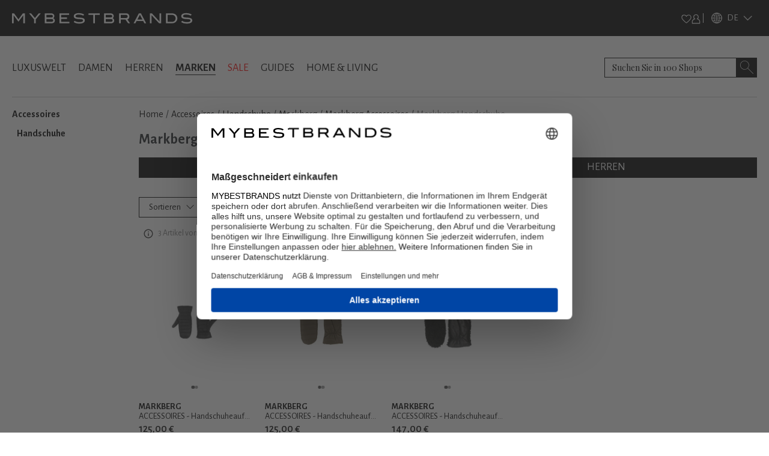

--- FILE ---
content_type: text/html; charset=utf-8
request_url: https://www.mybestbrands.de/marken/markberg/handschuhe/
body_size: 167216
content:
<!DOCTYPE html><html lang="de"><head><meta charSet="utf-8"/><meta name="viewport" content="width=device-width, initial-scale=1"/><link rel="preload" href="/_next/static/media/5c1dcbfbff27328a-s.p.woff2" as="font" crossorigin="" type="font/woff2"/><link rel="preload" href="/_next/static/media/929eab9140ca0f66-s.p.woff2" as="font" crossorigin="" type="font/woff2"/><link rel="preload" href="/_next/static/media/d233855ce6879c70-s.p.woff2" as="font" crossorigin="" type="font/woff2"/><link rel="preload" as="image" href="/intstatic/images/mbb-logo-white.svg" fetchPriority="high"/><link rel="stylesheet" href="/_next/static/css/15560715757b0293.css" data-precedence="next"/><link rel="stylesheet" href="/_next/static/css/5e05c6663e30cb61.css" data-precedence="next"/><link rel="stylesheet" href="/_next/static/css/1f31660edca7aae0.css" data-precedence="next"/><link rel="stylesheet" href="/_next/static/css/64612cfb155c6593.css" data-precedence="next"/><link rel="stylesheet" href="/_next/static/css/a8d20dfd09a4f76c.css" data-precedence="next"/><link rel="preload" as="script" fetchPriority="low" href="/_next/static/chunks/webpack-f1d4a002d0aa8756.js"/><script src="/_next/static/chunks/fd9d1056-fa49317321d0692e.js" async=""></script><script src="/_next/static/chunks/7023-5d1a9b3c9750da5a.js" async=""></script><script src="/_next/static/chunks/main-app-d549b4935fb3ed61.js" async=""></script><script src="/_next/static/chunks/8793-b706339f7f170ec2.js" async=""></script><script src="/_next/static/chunks/app/%5Blocale%5D/layout-f7dee59518eafc2a.js" async=""></script><script src="/_next/static/chunks/4974-c408ac18f36d0e80.js" async=""></script><script src="/_next/static/chunks/5499-1d1f4121cdb34915.js" async=""></script><script src="/_next/static/chunks/app/%5Blocale%5D/error-9485dc48932f4d5b.js" async=""></script><script src="/_next/static/chunks/app/global-error-454f7b05b916b443.js" async=""></script><script src="/_next/static/chunks/8024-c1cbe8d5b4d3d9f4.js" async=""></script><script src="/_next/static/chunks/9400-7b5ca6b882d9d5e7.js" async=""></script><script src="/_next/static/chunks/4596-31c858103df92b29.js" async=""></script><script src="/_next/static/chunks/150-d1d1aaecb07b9eab.js" async=""></script><script src="/_next/static/chunks/4751-58f94c852a88f527.js" async=""></script><script src="/_next/static/chunks/4704-b259d258f17fae7d.js" async=""></script><script src="/_next/static/chunks/2048-8b306930458a711d.js" async=""></script><script src="/_next/static/chunks/app/%5Blocale%5D/list/%5Bslug%5D/page-1e08506c4066cb39.js" async=""></script><script src="/_next/static/chunks/app/%5Blocale%5D/not-found-09bde9cdcf0c3a13.js" async=""></script><link rel="preload" href="https://web.cmp.usercentrics.eu/ui/loader.js" as="script"/><link rel="preload" href="/lastsource.min.js" as="script"/><link rel="preload" href="https://analytics-live.mybestbrands.de/gtag/js?id=G-F4TXF3KFZQ" as="script"/><link rel="preload" href="https://www.googletagmanager.com/gtm.js?id=GTM-NDS78GB8" as="script"/><title>Markberg Handschuhe  » Kaufen Sie + 3 Produkte online – MyBestBrands</title><meta name="description" content="Die aktuelle Markberg Handschuhe Kollektion bei MyBestBrands |  Aktuelle Trends 2026 ✔ Alle Must-haves ✔ Markberg  3 Handschuhe ✔ | Jetzt shoppen"/><meta name="robots" content="index, follow"/><link rel="canonical" href="https://www.mybestbrands.de/marken/markberg/handschuhe/"/><meta property="og:title" content="Markberg Handschuhe  » Kaufen Sie + 3 Produkte online – MyBestBrands"/><meta property="og:description" content="Die aktuelle Markberg Handschuhe Kollektion bei MyBestBrands |  Aktuelle Trends 2026 ✔ Alle Must-haves ✔ Markberg  3 Handschuhe ✔ | Jetzt shoppen"/><meta property="og:url" content="https://www.mybestbrands.de/"/><meta property="og:site_name" content="Mybestbrands"/><meta property="og:locale" content="de"/><meta property="og:image" content="https://www.mybestbrands.de/images/mbb_logo.png"/><meta property="og:image:width" content="800"/><meta property="og:image:height" content="600"/><meta property="og:image:alt" content="Mybestbrands Logo"/><meta property="og:type" content="website"/><meta name="twitter:card" content="summary_large_image"/><meta name="twitter:title" content="Markberg Handschuhe  » Kaufen Sie + 3 Produkte online – MyBestBrands"/><meta name="twitter:description" content="Die aktuelle Markberg Handschuhe Kollektion bei MyBestBrands |  Aktuelle Trends 2026 ✔ Alle Must-haves ✔ Markberg  3 Handschuhe ✔ | Jetzt shoppen"/><meta name="twitter:image" content="https://www.mybestbrands.de/images/mbb_logo.png"/><meta name="twitter:image:width" content="800"/><meta name="twitter:image:height" content="600"/><meta name="twitter:image:alt" content="Mybestbrands Logo"/><link rel="icon" href="https://www.mybestbrands.de/favicon.ico"/><meta name="next-size-adjust"/><script src="/_next/static/chunks/polyfills-78c92fac7aa8fdd8.js" noModule=""></script></head><body class="__variable_741daf __variable_86bf0d __variable_f621a0"><div class="container-fluid p-0 bg-black"><div class="container"><div class="d-flex w-100 bg-black justify-content-between" style="height:60px"><div class="d-flex align-items-center"><a href="/"><img alt="mybestbrands logo" fetchPriority="high" width="300" height="55" decoding="async" data-nimg="1" style="color:transparent" src="/intstatic/images/mbb-logo-white.svg"/></a></div><div class="d-flex h-100 align-items-center"><div class="d-flex w-100 align-items-center"><div class="d-flex align-items-center gap-3"><div class="cursor-pointer"><img alt="Heart Icon" loading="lazy" width="17.5" height="15" decoding="async" data-nimg="1" style="color:transparent" src="/intstatic/icons/white-heart.svg"/></div><div class="cursor-pointer"><img alt="Profile Icon" loading="lazy" width="15" height="17" decoding="async" data-nimg="1" style="color:transparent" src="/intstatic/icons/sign-in.svg"/></div><span class="bg-white mx-1" style="width:1px;height:1rem"></span></div></div><div><div style="filter:brightness(1);width:85px" class="d-flex align-items-center cursor-pointer py-1 header_closed__TAXtG"><img alt="globe" loading="lazy" width="18" height="18" decoding="async" data-nimg="1" class="mx-2" style="color:transparent" srcSet="/_next/image/?url=%2Fintstatic%2Ficons%2Fglobe-icon.png&amp;w=32&amp;q=75 1x, /_next/image/?url=%2Fintstatic%2Ficons%2Fglobe-icon.png&amp;w=48&amp;q=75 2x" src="/_next/image/?url=%2Fintstatic%2Ficons%2Fglobe-icon.png&amp;w=48&amp;q=75"/><span class="text-white __className_741daf" style="font-size:0.937rem">DE</span><img alt="heart" loading="lazy" width="16" height="8" decoding="async" data-nimg="1" class="mx-2 header_arrowdown__ShV0Y" style="color:transparent" srcSet="/_next/image/?url=%2Fintstatic%2Ficons%2Farrow_up.png&amp;w=16&amp;q=75 1x, /_next/image/?url=%2Fintstatic%2Ficons%2Farrow_up.png&amp;w=32&amp;q=75 2x" src="/_next/image/?url=%2Fintstatic%2Ficons%2Farrow_up.png&amp;w=32&amp;q=75"/></div><div style="filter:invert(0)"><div style="width:85px;background-color:black;border:1px solid white;padding:0.7rem" class="position-absolute py-1  d-none"><a href="https://www.mybestbrands.com/it/" class="d-flex align-items-center cursor-pointer text-decoration-none"><img alt="heart" loading="lazy" width="15" height="10" decoding="async" data-nimg="1" style="color:transparent;filter:invert(0)" srcSet="/_next/image/?url=%2Fintstatic%2Ficons%2Flanguages%2Fit.png&amp;w=16&amp;q=75 1x, /_next/image/?url=%2Fintstatic%2Ficons%2Flanguages%2Fit.png&amp;w=32&amp;q=75 2x" src="/_next/image/?url=%2Fintstatic%2Ficons%2Flanguages%2Fit.png&amp;w=32&amp;q=75"/><span class="text-white __className_741daf ps-2" style="font-size:0.937rem">IT</span></a></div></div></div></div></div></div></div><div class="container"><div class="d-flex justify-content-between align-items-center mb-2" style="padding-top:2.25rem"><div><a class="link main-links" href="/luxuswelt/">LUXUSWELT</a><a class="link main-links" href="/damen/">DAMEN</a><a class="link main-links" href="/herren/">HERREN</a><a class="link main-links fw-bold selected" href="/marken/">MARKEN</a><a class="link main-links link-red" href="/sales/">SALE</a><a class="link main-links" href="/guides/">GUIDES</a><a class="link main-links" href="/home-living/">HOME &amp; LIVING</a></div><div class="position-relative"><form autofocus="" autoComplete="off" class="searchbar_search__t0UcX"><input type="search" id="searchTerm" enterKeyHint="search" placeholder="Suchen Sie in 100 Shops" name="searchTerm" value=""/><button class="searchbar_clearButton__Pq9R_ d-none" type="button" aria-label="Clear button"></button><button class="searchbar_searchButton__Wjda5" type="submit" aria-label="Search submit button"></button></form></div></div><div class="d-flex pb-3"></div></div><div class="container"><div class="my-2 d-none d-md-flex w-100" style="background-color:#ccc;height:1px"></div><div class="row mt-3 mb-3"><div class="col-2"><ul data-testid="sidebar-links" class="p-0" style="list-style-type:none"><li class="link-sidebar"><a class="mb-2 text-decoration-none fw-bold" href="/marken/markberg/accessoires/"><span class="link">Accessoires</span></a><ul class="pb-0 p-2 d-block"><li class="link-sidebar"><a class="mb-2 text-decoration-none fw-bold" href="/marken/markberg/handschuhe/"><span class="link">Handschuhe</span></a></li></ul></li></ul></div><div class="col-10"><ul data-testid="breadcrumbs" class="p-0 d-flex text-overflow-scroll no-scrollbar breadcrumbs" style="list-style-type:none"><li><a class="text-decoration-none text-black text-capitalize" href="/">Home</a><span class="px-1">/</span></li><li><a class="text-decoration-none text-black text-capitalize" href="/accessoires/">Accessoires</a><span class="px-1">/</span></li><li><a class="text-decoration-none text-black text-capitalize" href="/handschuhe/">Handschuhe</a><span class="px-1">/</span></li><li><a class="text-decoration-none text-black text-capitalize" href="/marken/markberg/">Markberg</a><span class="px-1">/</span></li><li><a class="text-decoration-none text-black text-capitalize" href="/marken/markberg/accessoires/">Markberg Accessoires</a><span class="px-1">/</span></li><li class="text-capitalize text-black-50">Markberg Handschuhe</li></ul><div></div><div class="d-flex"><h1 class="mb-3 main-headline">Markberg Handschuhe</h1></div><div class="row"><div class="col-6"><a class="btn btn-black-hover-light full-width button-gender" type="button" href="/marken/markberg/handschuhe/damen/">DAMEN</a></div><div class="col-6"><a class="btn btn-black-hover-light full-width button-gender" type="button" href="/marken/markberg/handschuhe/herren/">HERREN</a></div></div><div class="position-relative" style="margin-top:1rem"><div class="styles_horizontalScroll__NYwr8"></div></div><div id="filter-container"><div data-testid="filter-container" class="d-flex mt-3 pb-3 gap-3 flex-wrap"><div class="position-fixed" style="top:0;left:0;width:100vw;height:100vh;background:rgba(0,0,0,0.0);z-index:1;display:none"></div><div class="position-relative" style="z-index:3"><div class="btn btn-white-hover-black lowercase d-flex justify-content-center align-items-center filters_filter__bsiIW"><span>Sortieren</span><svg xmlns="http://www.w3.org/2000/svg" viewBox="0 0 16 16" width="1em" height="1em" fill="currentColor" data-testid="chevron-icon" class="ms-2 chevron-down"><path fill-rule="evenodd" d="M1.646 4.646a.5.5 0 0 1 .708 0L8 10.293l5.646-5.647a.5.5 0 0 1 .708.708l-6 6a.5.5 0 0 1-.708 0l-6-6a.5.5 0 0 1 0-.708z"></path></svg></div></div><div class="position-relative" style="z-index:3"><div class="btn btn-white-hover-black lowercase d-flex justify-content-center align-items-center filters_filter__bsiIW"><span class="me-1">Größen</span><svg xmlns="http://www.w3.org/2000/svg" viewBox="0 0 16 16" width="1em" height="1em" fill="currentColor" class="ms-2"><path fill-rule="evenodd" d="M1.646 4.646a.5.5 0 0 1 .708 0L8 10.293l5.646-5.647a.5.5 0 0 1 .708.708l-6 6a.5.5 0 0 1-.708 0l-6-6a.5.5 0 0 1 0-.708z"></path></svg></div></div><div class="position-relative" style="z-index:3"><div class="btn btn-white-hover-black lowercase d-flex justify-content-center align-items-center filters_filter__bsiIW"><span class="me-1">Preis</span><svg xmlns="http://www.w3.org/2000/svg" viewBox="0 0 16 16" width="1em" height="1em" fill="currentColor" class="ms-2"><path fill-rule="evenodd" d="M1.646 4.646a.5.5 0 0 1 .708 0L8 10.293l5.646-5.647a.5.5 0 0 1 .708.708l-6 6a.5.5 0 0 1-.708 0l-6-6a.5.5 0 0 1 0-.708z"></path></svg></div></div><div class="filters_filterDefaultZIndex__Jibp7 position-relative" style="z-index:2"><div class="btn btn-white-hover-black lowercase d-flex justify-content-center align-items-center filters_filter__bsiIW"><span class="me-1">Farben</span><svg xmlns="http://www.w3.org/2000/svg" viewBox="0 0 16 16" width="1em" height="1em" fill="currentColor" class="ms-2"><path fill-rule="evenodd" d="M1.646 4.646a.5.5 0 0 1 .708 0L8 10.293l5.646-5.647a.5.5 0 0 1 .708.708l-6 6a.5.5 0 0 1-.708 0l-6-6a.5.5 0 0 1 0-.708z"></path></svg></div></div><div class="filters_filterDefaultZIndex__Jibp7 position-relative" style="z-index:2"><div class="btn btn-white-hover-black lowercase d-flex justify-content-center align-items-center filters_filter__bsiIW"><span class="me-1">Material</span><svg xmlns="http://www.w3.org/2000/svg" viewBox="0 0 16 16" width="1em" height="1em" fill="currentColor" class="ms-2"><path fill-rule="evenodd" d="M1.646 4.646a.5.5 0 0 1 .708 0L8 10.293l5.646-5.647a.5.5 0 0 1 .708.708l-6 6a.5.5 0 0 1-.708 0l-6-6a.5.5 0 0 1 0-.708z"></path></svg></div></div><div class="filters_filterDefaultZIndex__Jibp7 position-relative" style="z-index:2"><div class="btn btn-white-hover-black lowercase d-flex justify-content-center align-items-center filters_filter__bsiIW"><span class="me-1">Muster</span><svg xmlns="http://www.w3.org/2000/svg" viewBox="0 0 16 16" width="1em" height="1em" fill="currentColor" class="ms-2"><path fill-rule="evenodd" d="M1.646 4.646a.5.5 0 0 1 .708 0L8 10.293l5.646-5.647a.5.5 0 0 1 .708.708l-6 6a.5.5 0 0 1-.708 0l-6-6a.5.5 0 0 1 0-.708z"></path></svg></div></div><div class="filters_filterDefaultZIndex__Jibp7 position-relative" style="z-index:2"><div class="btn btn-white-hover-black lowercase d-flex justify-content-center align-items-center filters_filter__bsiIW"><span class="me-1">Shop</span><svg xmlns="http://www.w3.org/2000/svg" viewBox="0 0 16 16" width="1em" height="1em" fill="currentColor" class="ms-2"><path fill-rule="evenodd" d="M1.646 4.646a.5.5 0 0 1 .708 0L8 10.293l5.646-5.647a.5.5 0 0 1 .708.708l-6 6a.5.5 0 0 1-.708 0l-6-6a.5.5 0 0 1 0-.708z"></path></svg></div></div></div></div><!--$?--><template id="B:0"></template><div class="row row-cols-2 row-cols-md-3 row-cols-lg-5"><div class="before:absolute before:inset-0 before:-translate-x-full before:animate-[shimmer_2s_infinite] before:bg-gradient-to-r before:from-transparent before:via-white/60 before:to-transparent relative overflow-hidden rounded-md bg-gray-100 p-2 col"><div class=" before:absolute before:inset-0 before:-translate-x-full before:animate-[shimmer_2s_infinite] before:bg-gradient-to-r before:from-transparent before:via-white/60 before:to-transparent"><div style="width:215px;height:287px" class="d-flex justify-content-center my-3 shimmer-image"></div><div class="mb-1 shimmer-text"></div><div class="mb-1 shimmer-text"></div><div class="mb-1 shimmer-text"></div><div class="d-flex before:absolute before:inset-0 before:-translate-x-full before:animate-[shimmer_2s_infinite] before:bg-gradient-to-r before:from-transparent before:via-white/60 before:to-transparent"><div class="me-2 shimmer-icon before:absolute before:inset-0 before:-translate-x-full before:animate-[shimmer_2s_infinite] before:bg-gradient-to-r before:from-transparent before:via-white/60 before:to-transparent"></div><div class="w-50 shimmer-text before:absolute before:inset-0 before:-translate-x-full before:animate-[shimmer_2s_infinite] before:bg-gradient-to-r before:from-transparent before:via-white/60 before:to-transparent"></div></div></div></div><div class="before:absolute before:inset-0 before:-translate-x-full before:animate-[shimmer_2s_infinite] before:bg-gradient-to-r before:from-transparent before:via-white/60 before:to-transparent relative overflow-hidden rounded-md bg-gray-100 p-2 col"><div class=" before:absolute before:inset-0 before:-translate-x-full before:animate-[shimmer_2s_infinite] before:bg-gradient-to-r before:from-transparent before:via-white/60 before:to-transparent"><div style="width:215px;height:287px" class="d-flex justify-content-center my-3 shimmer-image"></div><div class="mb-1 shimmer-text"></div><div class="mb-1 shimmer-text"></div><div class="mb-1 shimmer-text"></div><div class="d-flex before:absolute before:inset-0 before:-translate-x-full before:animate-[shimmer_2s_infinite] before:bg-gradient-to-r before:from-transparent before:via-white/60 before:to-transparent"><div class="me-2 shimmer-icon before:absolute before:inset-0 before:-translate-x-full before:animate-[shimmer_2s_infinite] before:bg-gradient-to-r before:from-transparent before:via-white/60 before:to-transparent"></div><div class="w-50 shimmer-text before:absolute before:inset-0 before:-translate-x-full before:animate-[shimmer_2s_infinite] before:bg-gradient-to-r before:from-transparent before:via-white/60 before:to-transparent"></div></div></div></div><div class="before:absolute before:inset-0 before:-translate-x-full before:animate-[shimmer_2s_infinite] before:bg-gradient-to-r before:from-transparent before:via-white/60 before:to-transparent relative overflow-hidden rounded-md bg-gray-100 p-2 col"><div class=" before:absolute before:inset-0 before:-translate-x-full before:animate-[shimmer_2s_infinite] before:bg-gradient-to-r before:from-transparent before:via-white/60 before:to-transparent"><div style="width:215px;height:287px" class="d-flex justify-content-center my-3 shimmer-image"></div><div class="mb-1 shimmer-text"></div><div class="mb-1 shimmer-text"></div><div class="mb-1 shimmer-text"></div><div class="d-flex before:absolute before:inset-0 before:-translate-x-full before:animate-[shimmer_2s_infinite] before:bg-gradient-to-r before:from-transparent before:via-white/60 before:to-transparent"><div class="me-2 shimmer-icon before:absolute before:inset-0 before:-translate-x-full before:animate-[shimmer_2s_infinite] before:bg-gradient-to-r before:from-transparent before:via-white/60 before:to-transparent"></div><div class="w-50 shimmer-text before:absolute before:inset-0 before:-translate-x-full before:animate-[shimmer_2s_infinite] before:bg-gradient-to-r before:from-transparent before:via-white/60 before:to-transparent"></div></div></div></div><div class="before:absolute before:inset-0 before:-translate-x-full before:animate-[shimmer_2s_infinite] before:bg-gradient-to-r before:from-transparent before:via-white/60 before:to-transparent relative overflow-hidden rounded-md bg-gray-100 p-2 col"><div class=" before:absolute before:inset-0 before:-translate-x-full before:animate-[shimmer_2s_infinite] before:bg-gradient-to-r before:from-transparent before:via-white/60 before:to-transparent"><div style="width:215px;height:287px" class="d-flex justify-content-center my-3 shimmer-image"></div><div class="mb-1 shimmer-text"></div><div class="mb-1 shimmer-text"></div><div class="mb-1 shimmer-text"></div><div class="d-flex before:absolute before:inset-0 before:-translate-x-full before:animate-[shimmer_2s_infinite] before:bg-gradient-to-r before:from-transparent before:via-white/60 before:to-transparent"><div class="me-2 shimmer-icon before:absolute before:inset-0 before:-translate-x-full before:animate-[shimmer_2s_infinite] before:bg-gradient-to-r before:from-transparent before:via-white/60 before:to-transparent"></div><div class="w-50 shimmer-text before:absolute before:inset-0 before:-translate-x-full before:animate-[shimmer_2s_infinite] before:bg-gradient-to-r before:from-transparent before:via-white/60 before:to-transparent"></div></div></div></div><div class="before:absolute before:inset-0 before:-translate-x-full before:animate-[shimmer_2s_infinite] before:bg-gradient-to-r before:from-transparent before:via-white/60 before:to-transparent relative overflow-hidden rounded-md bg-gray-100 p-2 col"><div class=" before:absolute before:inset-0 before:-translate-x-full before:animate-[shimmer_2s_infinite] before:bg-gradient-to-r before:from-transparent before:via-white/60 before:to-transparent"><div style="width:215px;height:287px" class="d-flex justify-content-center my-3 shimmer-image"></div><div class="mb-1 shimmer-text"></div><div class="mb-1 shimmer-text"></div><div class="mb-1 shimmer-text"></div><div class="d-flex before:absolute before:inset-0 before:-translate-x-full before:animate-[shimmer_2s_infinite] before:bg-gradient-to-r before:from-transparent before:via-white/60 before:to-transparent"><div class="me-2 shimmer-icon before:absolute before:inset-0 before:-translate-x-full before:animate-[shimmer_2s_infinite] before:bg-gradient-to-r before:from-transparent before:via-white/60 before:to-transparent"></div><div class="w-50 shimmer-text before:absolute before:inset-0 before:-translate-x-full before:animate-[shimmer_2s_infinite] before:bg-gradient-to-r before:from-transparent before:via-white/60 before:to-transparent"></div></div></div></div><div class="before:absolute before:inset-0 before:-translate-x-full before:animate-[shimmer_2s_infinite] before:bg-gradient-to-r before:from-transparent before:via-white/60 before:to-transparent relative overflow-hidden rounded-md bg-gray-100 p-2 col"><div class=" before:absolute before:inset-0 before:-translate-x-full before:animate-[shimmer_2s_infinite] before:bg-gradient-to-r before:from-transparent before:via-white/60 before:to-transparent"><div style="width:215px;height:287px" class="d-flex justify-content-center my-3 shimmer-image"></div><div class="mb-1 shimmer-text"></div><div class="mb-1 shimmer-text"></div><div class="mb-1 shimmer-text"></div><div class="d-flex before:absolute before:inset-0 before:-translate-x-full before:animate-[shimmer_2s_infinite] before:bg-gradient-to-r before:from-transparent before:via-white/60 before:to-transparent"><div class="me-2 shimmer-icon before:absolute before:inset-0 before:-translate-x-full before:animate-[shimmer_2s_infinite] before:bg-gradient-to-r before:from-transparent before:via-white/60 before:to-transparent"></div><div class="w-50 shimmer-text before:absolute before:inset-0 before:-translate-x-full before:animate-[shimmer_2s_infinite] before:bg-gradient-to-r before:from-transparent before:via-white/60 before:to-transparent"></div></div></div></div><div class="before:absolute before:inset-0 before:-translate-x-full before:animate-[shimmer_2s_infinite] before:bg-gradient-to-r before:from-transparent before:via-white/60 before:to-transparent relative overflow-hidden rounded-md bg-gray-100 p-2 col"><div class=" before:absolute before:inset-0 before:-translate-x-full before:animate-[shimmer_2s_infinite] before:bg-gradient-to-r before:from-transparent before:via-white/60 before:to-transparent"><div style="width:215px;height:287px" class="d-flex justify-content-center my-3 shimmer-image"></div><div class="mb-1 shimmer-text"></div><div class="mb-1 shimmer-text"></div><div class="mb-1 shimmer-text"></div><div class="d-flex before:absolute before:inset-0 before:-translate-x-full before:animate-[shimmer_2s_infinite] before:bg-gradient-to-r before:from-transparent before:via-white/60 before:to-transparent"><div class="me-2 shimmer-icon before:absolute before:inset-0 before:-translate-x-full before:animate-[shimmer_2s_infinite] before:bg-gradient-to-r before:from-transparent before:via-white/60 before:to-transparent"></div><div class="w-50 shimmer-text before:absolute before:inset-0 before:-translate-x-full before:animate-[shimmer_2s_infinite] before:bg-gradient-to-r before:from-transparent before:via-white/60 before:to-transparent"></div></div></div></div><div class="before:absolute before:inset-0 before:-translate-x-full before:animate-[shimmer_2s_infinite] before:bg-gradient-to-r before:from-transparent before:via-white/60 before:to-transparent relative overflow-hidden rounded-md bg-gray-100 p-2 col"><div class=" before:absolute before:inset-0 before:-translate-x-full before:animate-[shimmer_2s_infinite] before:bg-gradient-to-r before:from-transparent before:via-white/60 before:to-transparent"><div style="width:215px;height:287px" class="d-flex justify-content-center my-3 shimmer-image"></div><div class="mb-1 shimmer-text"></div><div class="mb-1 shimmer-text"></div><div class="mb-1 shimmer-text"></div><div class="d-flex before:absolute before:inset-0 before:-translate-x-full before:animate-[shimmer_2s_infinite] before:bg-gradient-to-r before:from-transparent before:via-white/60 before:to-transparent"><div class="me-2 shimmer-icon before:absolute before:inset-0 before:-translate-x-full before:animate-[shimmer_2s_infinite] before:bg-gradient-to-r before:from-transparent before:via-white/60 before:to-transparent"></div><div class="w-50 shimmer-text before:absolute before:inset-0 before:-translate-x-full before:animate-[shimmer_2s_infinite] before:bg-gradient-to-r before:from-transparent before:via-white/60 before:to-transparent"></div></div></div></div><div class="before:absolute before:inset-0 before:-translate-x-full before:animate-[shimmer_2s_infinite] before:bg-gradient-to-r before:from-transparent before:via-white/60 before:to-transparent relative overflow-hidden rounded-md bg-gray-100 p-2 col"><div class=" before:absolute before:inset-0 before:-translate-x-full before:animate-[shimmer_2s_infinite] before:bg-gradient-to-r before:from-transparent before:via-white/60 before:to-transparent"><div style="width:215px;height:287px" class="d-flex justify-content-center my-3 shimmer-image"></div><div class="mb-1 shimmer-text"></div><div class="mb-1 shimmer-text"></div><div class="mb-1 shimmer-text"></div><div class="d-flex before:absolute before:inset-0 before:-translate-x-full before:animate-[shimmer_2s_infinite] before:bg-gradient-to-r before:from-transparent before:via-white/60 before:to-transparent"><div class="me-2 shimmer-icon before:absolute before:inset-0 before:-translate-x-full before:animate-[shimmer_2s_infinite] before:bg-gradient-to-r before:from-transparent before:via-white/60 before:to-transparent"></div><div class="w-50 shimmer-text before:absolute before:inset-0 before:-translate-x-full before:animate-[shimmer_2s_infinite] before:bg-gradient-to-r before:from-transparent before:via-white/60 before:to-transparent"></div></div></div></div><div class="before:absolute before:inset-0 before:-translate-x-full before:animate-[shimmer_2s_infinite] before:bg-gradient-to-r before:from-transparent before:via-white/60 before:to-transparent relative overflow-hidden rounded-md bg-gray-100 p-2 col"><div class=" before:absolute before:inset-0 before:-translate-x-full before:animate-[shimmer_2s_infinite] before:bg-gradient-to-r before:from-transparent before:via-white/60 before:to-transparent"><div style="width:215px;height:287px" class="d-flex justify-content-center my-3 shimmer-image"></div><div class="mb-1 shimmer-text"></div><div class="mb-1 shimmer-text"></div><div class="mb-1 shimmer-text"></div><div class="d-flex before:absolute before:inset-0 before:-translate-x-full before:animate-[shimmer_2s_infinite] before:bg-gradient-to-r before:from-transparent before:via-white/60 before:to-transparent"><div class="me-2 shimmer-icon before:absolute before:inset-0 before:-translate-x-full before:animate-[shimmer_2s_infinite] before:bg-gradient-to-r before:from-transparent before:via-white/60 before:to-transparent"></div><div class="w-50 shimmer-text before:absolute before:inset-0 before:-translate-x-full before:animate-[shimmer_2s_infinite] before:bg-gradient-to-r before:from-transparent before:via-white/60 before:to-transparent"></div></div></div></div><div class="before:absolute before:inset-0 before:-translate-x-full before:animate-[shimmer_2s_infinite] before:bg-gradient-to-r before:from-transparent before:via-white/60 before:to-transparent relative overflow-hidden rounded-md bg-gray-100 p-2 col"><div class=" before:absolute before:inset-0 before:-translate-x-full before:animate-[shimmer_2s_infinite] before:bg-gradient-to-r before:from-transparent before:via-white/60 before:to-transparent"><div style="width:215px;height:287px" class="d-flex justify-content-center my-3 shimmer-image"></div><div class="mb-1 shimmer-text"></div><div class="mb-1 shimmer-text"></div><div class="mb-1 shimmer-text"></div><div class="d-flex before:absolute before:inset-0 before:-translate-x-full before:animate-[shimmer_2s_infinite] before:bg-gradient-to-r before:from-transparent before:via-white/60 before:to-transparent"><div class="me-2 shimmer-icon before:absolute before:inset-0 before:-translate-x-full before:animate-[shimmer_2s_infinite] before:bg-gradient-to-r before:from-transparent before:via-white/60 before:to-transparent"></div><div class="w-50 shimmer-text before:absolute before:inset-0 before:-translate-x-full before:animate-[shimmer_2s_infinite] before:bg-gradient-to-r before:from-transparent before:via-white/60 before:to-transparent"></div></div></div></div><div class="before:absolute before:inset-0 before:-translate-x-full before:animate-[shimmer_2s_infinite] before:bg-gradient-to-r before:from-transparent before:via-white/60 before:to-transparent relative overflow-hidden rounded-md bg-gray-100 p-2 col"><div class=" before:absolute before:inset-0 before:-translate-x-full before:animate-[shimmer_2s_infinite] before:bg-gradient-to-r before:from-transparent before:via-white/60 before:to-transparent"><div style="width:215px;height:287px" class="d-flex justify-content-center my-3 shimmer-image"></div><div class="mb-1 shimmer-text"></div><div class="mb-1 shimmer-text"></div><div class="mb-1 shimmer-text"></div><div class="d-flex before:absolute before:inset-0 before:-translate-x-full before:animate-[shimmer_2s_infinite] before:bg-gradient-to-r before:from-transparent before:via-white/60 before:to-transparent"><div class="me-2 shimmer-icon before:absolute before:inset-0 before:-translate-x-full before:animate-[shimmer_2s_infinite] before:bg-gradient-to-r before:from-transparent before:via-white/60 before:to-transparent"></div><div class="w-50 shimmer-text before:absolute before:inset-0 before:-translate-x-full before:animate-[shimmer_2s_infinite] before:bg-gradient-to-r before:from-transparent before:via-white/60 before:to-transparent"></div></div></div></div><div class="before:absolute before:inset-0 before:-translate-x-full before:animate-[shimmer_2s_infinite] before:bg-gradient-to-r before:from-transparent before:via-white/60 before:to-transparent relative overflow-hidden rounded-md bg-gray-100 p-2 col"><div class=" before:absolute before:inset-0 before:-translate-x-full before:animate-[shimmer_2s_infinite] before:bg-gradient-to-r before:from-transparent before:via-white/60 before:to-transparent"><div style="width:215px;height:287px" class="d-flex justify-content-center my-3 shimmer-image"></div><div class="mb-1 shimmer-text"></div><div class="mb-1 shimmer-text"></div><div class="mb-1 shimmer-text"></div><div class="d-flex before:absolute before:inset-0 before:-translate-x-full before:animate-[shimmer_2s_infinite] before:bg-gradient-to-r before:from-transparent before:via-white/60 before:to-transparent"><div class="me-2 shimmer-icon before:absolute before:inset-0 before:-translate-x-full before:animate-[shimmer_2s_infinite] before:bg-gradient-to-r before:from-transparent before:via-white/60 before:to-transparent"></div><div class="w-50 shimmer-text before:absolute before:inset-0 before:-translate-x-full before:animate-[shimmer_2s_infinite] before:bg-gradient-to-r before:from-transparent before:via-white/60 before:to-transparent"></div></div></div></div><div class="before:absolute before:inset-0 before:-translate-x-full before:animate-[shimmer_2s_infinite] before:bg-gradient-to-r before:from-transparent before:via-white/60 before:to-transparent relative overflow-hidden rounded-md bg-gray-100 p-2 col"><div class=" before:absolute before:inset-0 before:-translate-x-full before:animate-[shimmer_2s_infinite] before:bg-gradient-to-r before:from-transparent before:via-white/60 before:to-transparent"><div style="width:215px;height:287px" class="d-flex justify-content-center my-3 shimmer-image"></div><div class="mb-1 shimmer-text"></div><div class="mb-1 shimmer-text"></div><div class="mb-1 shimmer-text"></div><div class="d-flex before:absolute before:inset-0 before:-translate-x-full before:animate-[shimmer_2s_infinite] before:bg-gradient-to-r before:from-transparent before:via-white/60 before:to-transparent"><div class="me-2 shimmer-icon before:absolute before:inset-0 before:-translate-x-full before:animate-[shimmer_2s_infinite] before:bg-gradient-to-r before:from-transparent before:via-white/60 before:to-transparent"></div><div class="w-50 shimmer-text before:absolute before:inset-0 before:-translate-x-full before:animate-[shimmer_2s_infinite] before:bg-gradient-to-r before:from-transparent before:via-white/60 before:to-transparent"></div></div></div></div><div class="before:absolute before:inset-0 before:-translate-x-full before:animate-[shimmer_2s_infinite] before:bg-gradient-to-r before:from-transparent before:via-white/60 before:to-transparent relative overflow-hidden rounded-md bg-gray-100 p-2 col"><div class=" before:absolute before:inset-0 before:-translate-x-full before:animate-[shimmer_2s_infinite] before:bg-gradient-to-r before:from-transparent before:via-white/60 before:to-transparent"><div style="width:215px;height:287px" class="d-flex justify-content-center my-3 shimmer-image"></div><div class="mb-1 shimmer-text"></div><div class="mb-1 shimmer-text"></div><div class="mb-1 shimmer-text"></div><div class="d-flex before:absolute before:inset-0 before:-translate-x-full before:animate-[shimmer_2s_infinite] before:bg-gradient-to-r before:from-transparent before:via-white/60 before:to-transparent"><div class="me-2 shimmer-icon before:absolute before:inset-0 before:-translate-x-full before:animate-[shimmer_2s_infinite] before:bg-gradient-to-r before:from-transparent before:via-white/60 before:to-transparent"></div><div class="w-50 shimmer-text before:absolute before:inset-0 before:-translate-x-full before:animate-[shimmer_2s_infinite] before:bg-gradient-to-r before:from-transparent before:via-white/60 before:to-transparent"></div></div></div></div><div class="before:absolute before:inset-0 before:-translate-x-full before:animate-[shimmer_2s_infinite] before:bg-gradient-to-r before:from-transparent before:via-white/60 before:to-transparent relative overflow-hidden rounded-md bg-gray-100 p-2 col"><div class=" before:absolute before:inset-0 before:-translate-x-full before:animate-[shimmer_2s_infinite] before:bg-gradient-to-r before:from-transparent before:via-white/60 before:to-transparent"><div style="width:215px;height:287px" class="d-flex justify-content-center my-3 shimmer-image"></div><div class="mb-1 shimmer-text"></div><div class="mb-1 shimmer-text"></div><div class="mb-1 shimmer-text"></div><div class="d-flex before:absolute before:inset-0 before:-translate-x-full before:animate-[shimmer_2s_infinite] before:bg-gradient-to-r before:from-transparent before:via-white/60 before:to-transparent"><div class="me-2 shimmer-icon before:absolute before:inset-0 before:-translate-x-full before:animate-[shimmer_2s_infinite] before:bg-gradient-to-r before:from-transparent before:via-white/60 before:to-transparent"></div><div class="w-50 shimmer-text before:absolute before:inset-0 before:-translate-x-full before:animate-[shimmer_2s_infinite] before:bg-gradient-to-r before:from-transparent before:via-white/60 before:to-transparent"></div></div></div></div><div class="before:absolute before:inset-0 before:-translate-x-full before:animate-[shimmer_2s_infinite] before:bg-gradient-to-r before:from-transparent before:via-white/60 before:to-transparent relative overflow-hidden rounded-md bg-gray-100 p-2 col"><div class=" before:absolute before:inset-0 before:-translate-x-full before:animate-[shimmer_2s_infinite] before:bg-gradient-to-r before:from-transparent before:via-white/60 before:to-transparent"><div style="width:215px;height:287px" class="d-flex justify-content-center my-3 shimmer-image"></div><div class="mb-1 shimmer-text"></div><div class="mb-1 shimmer-text"></div><div class="mb-1 shimmer-text"></div><div class="d-flex before:absolute before:inset-0 before:-translate-x-full before:animate-[shimmer_2s_infinite] before:bg-gradient-to-r before:from-transparent before:via-white/60 before:to-transparent"><div class="me-2 shimmer-icon before:absolute before:inset-0 before:-translate-x-full before:animate-[shimmer_2s_infinite] before:bg-gradient-to-r before:from-transparent before:via-white/60 before:to-transparent"></div><div class="w-50 shimmer-text before:absolute before:inset-0 before:-translate-x-full before:animate-[shimmer_2s_infinite] before:bg-gradient-to-r before:from-transparent before:via-white/60 before:to-transparent"></div></div></div></div><div class="before:absolute before:inset-0 before:-translate-x-full before:animate-[shimmer_2s_infinite] before:bg-gradient-to-r before:from-transparent before:via-white/60 before:to-transparent relative overflow-hidden rounded-md bg-gray-100 p-2 col"><div class=" before:absolute before:inset-0 before:-translate-x-full before:animate-[shimmer_2s_infinite] before:bg-gradient-to-r before:from-transparent before:via-white/60 before:to-transparent"><div style="width:215px;height:287px" class="d-flex justify-content-center my-3 shimmer-image"></div><div class="mb-1 shimmer-text"></div><div class="mb-1 shimmer-text"></div><div class="mb-1 shimmer-text"></div><div class="d-flex before:absolute before:inset-0 before:-translate-x-full before:animate-[shimmer_2s_infinite] before:bg-gradient-to-r before:from-transparent before:via-white/60 before:to-transparent"><div class="me-2 shimmer-icon before:absolute before:inset-0 before:-translate-x-full before:animate-[shimmer_2s_infinite] before:bg-gradient-to-r before:from-transparent before:via-white/60 before:to-transparent"></div><div class="w-50 shimmer-text before:absolute before:inset-0 before:-translate-x-full before:animate-[shimmer_2s_infinite] before:bg-gradient-to-r before:from-transparent before:via-white/60 before:to-transparent"></div></div></div></div><div class="before:absolute before:inset-0 before:-translate-x-full before:animate-[shimmer_2s_infinite] before:bg-gradient-to-r before:from-transparent before:via-white/60 before:to-transparent relative overflow-hidden rounded-md bg-gray-100 p-2 col"><div class=" before:absolute before:inset-0 before:-translate-x-full before:animate-[shimmer_2s_infinite] before:bg-gradient-to-r before:from-transparent before:via-white/60 before:to-transparent"><div style="width:215px;height:287px" class="d-flex justify-content-center my-3 shimmer-image"></div><div class="mb-1 shimmer-text"></div><div class="mb-1 shimmer-text"></div><div class="mb-1 shimmer-text"></div><div class="d-flex before:absolute before:inset-0 before:-translate-x-full before:animate-[shimmer_2s_infinite] before:bg-gradient-to-r before:from-transparent before:via-white/60 before:to-transparent"><div class="me-2 shimmer-icon before:absolute before:inset-0 before:-translate-x-full before:animate-[shimmer_2s_infinite] before:bg-gradient-to-r before:from-transparent before:via-white/60 before:to-transparent"></div><div class="w-50 shimmer-text before:absolute before:inset-0 before:-translate-x-full before:animate-[shimmer_2s_infinite] before:bg-gradient-to-r before:from-transparent before:via-white/60 before:to-transparent"></div></div></div></div><div class="before:absolute before:inset-0 before:-translate-x-full before:animate-[shimmer_2s_infinite] before:bg-gradient-to-r before:from-transparent before:via-white/60 before:to-transparent relative overflow-hidden rounded-md bg-gray-100 p-2 col"><div class=" before:absolute before:inset-0 before:-translate-x-full before:animate-[shimmer_2s_infinite] before:bg-gradient-to-r before:from-transparent before:via-white/60 before:to-transparent"><div style="width:215px;height:287px" class="d-flex justify-content-center my-3 shimmer-image"></div><div class="mb-1 shimmer-text"></div><div class="mb-1 shimmer-text"></div><div class="mb-1 shimmer-text"></div><div class="d-flex before:absolute before:inset-0 before:-translate-x-full before:animate-[shimmer_2s_infinite] before:bg-gradient-to-r before:from-transparent before:via-white/60 before:to-transparent"><div class="me-2 shimmer-icon before:absolute before:inset-0 before:-translate-x-full before:animate-[shimmer_2s_infinite] before:bg-gradient-to-r before:from-transparent before:via-white/60 before:to-transparent"></div><div class="w-50 shimmer-text before:absolute before:inset-0 before:-translate-x-full before:animate-[shimmer_2s_infinite] before:bg-gradient-to-r before:from-transparent before:via-white/60 before:to-transparent"></div></div></div></div><div class="before:absolute before:inset-0 before:-translate-x-full before:animate-[shimmer_2s_infinite] before:bg-gradient-to-r before:from-transparent before:via-white/60 before:to-transparent relative overflow-hidden rounded-md bg-gray-100 p-2 col"><div class=" before:absolute before:inset-0 before:-translate-x-full before:animate-[shimmer_2s_infinite] before:bg-gradient-to-r before:from-transparent before:via-white/60 before:to-transparent"><div style="width:215px;height:287px" class="d-flex justify-content-center my-3 shimmer-image"></div><div class="mb-1 shimmer-text"></div><div class="mb-1 shimmer-text"></div><div class="mb-1 shimmer-text"></div><div class="d-flex before:absolute before:inset-0 before:-translate-x-full before:animate-[shimmer_2s_infinite] before:bg-gradient-to-r before:from-transparent before:via-white/60 before:to-transparent"><div class="me-2 shimmer-icon before:absolute before:inset-0 before:-translate-x-full before:animate-[shimmer_2s_infinite] before:bg-gradient-to-r before:from-transparent before:via-white/60 before:to-transparent"></div><div class="w-50 shimmer-text before:absolute before:inset-0 before:-translate-x-full before:animate-[shimmer_2s_infinite] before:bg-gradient-to-r before:from-transparent before:via-white/60 before:to-transparent"></div></div></div></div><div class="before:absolute before:inset-0 before:-translate-x-full before:animate-[shimmer_2s_infinite] before:bg-gradient-to-r before:from-transparent before:via-white/60 before:to-transparent relative overflow-hidden rounded-md bg-gray-100 p-2 col"><div class=" before:absolute before:inset-0 before:-translate-x-full before:animate-[shimmer_2s_infinite] before:bg-gradient-to-r before:from-transparent before:via-white/60 before:to-transparent"><div style="width:215px;height:287px" class="d-flex justify-content-center my-3 shimmer-image"></div><div class="mb-1 shimmer-text"></div><div class="mb-1 shimmer-text"></div><div class="mb-1 shimmer-text"></div><div class="d-flex before:absolute before:inset-0 before:-translate-x-full before:animate-[shimmer_2s_infinite] before:bg-gradient-to-r before:from-transparent before:via-white/60 before:to-transparent"><div class="me-2 shimmer-icon before:absolute before:inset-0 before:-translate-x-full before:animate-[shimmer_2s_infinite] before:bg-gradient-to-r before:from-transparent before:via-white/60 before:to-transparent"></div><div class="w-50 shimmer-text before:absolute before:inset-0 before:-translate-x-full before:animate-[shimmer_2s_infinite] before:bg-gradient-to-r before:from-transparent before:via-white/60 before:to-transparent"></div></div></div></div><div class="before:absolute before:inset-0 before:-translate-x-full before:animate-[shimmer_2s_infinite] before:bg-gradient-to-r before:from-transparent before:via-white/60 before:to-transparent relative overflow-hidden rounded-md bg-gray-100 p-2 col"><div class=" before:absolute before:inset-0 before:-translate-x-full before:animate-[shimmer_2s_infinite] before:bg-gradient-to-r before:from-transparent before:via-white/60 before:to-transparent"><div style="width:215px;height:287px" class="d-flex justify-content-center my-3 shimmer-image"></div><div class="mb-1 shimmer-text"></div><div class="mb-1 shimmer-text"></div><div class="mb-1 shimmer-text"></div><div class="d-flex before:absolute before:inset-0 before:-translate-x-full before:animate-[shimmer_2s_infinite] before:bg-gradient-to-r before:from-transparent before:via-white/60 before:to-transparent"><div class="me-2 shimmer-icon before:absolute before:inset-0 before:-translate-x-full before:animate-[shimmer_2s_infinite] before:bg-gradient-to-r before:from-transparent before:via-white/60 before:to-transparent"></div><div class="w-50 shimmer-text before:absolute before:inset-0 before:-translate-x-full before:animate-[shimmer_2s_infinite] before:bg-gradient-to-r before:from-transparent before:via-white/60 before:to-transparent"></div></div></div></div><div class="before:absolute before:inset-0 before:-translate-x-full before:animate-[shimmer_2s_infinite] before:bg-gradient-to-r before:from-transparent before:via-white/60 before:to-transparent relative overflow-hidden rounded-md bg-gray-100 p-2 col"><div class=" before:absolute before:inset-0 before:-translate-x-full before:animate-[shimmer_2s_infinite] before:bg-gradient-to-r before:from-transparent before:via-white/60 before:to-transparent"><div style="width:215px;height:287px" class="d-flex justify-content-center my-3 shimmer-image"></div><div class="mb-1 shimmer-text"></div><div class="mb-1 shimmer-text"></div><div class="mb-1 shimmer-text"></div><div class="d-flex before:absolute before:inset-0 before:-translate-x-full before:animate-[shimmer_2s_infinite] before:bg-gradient-to-r before:from-transparent before:via-white/60 before:to-transparent"><div class="me-2 shimmer-icon before:absolute before:inset-0 before:-translate-x-full before:animate-[shimmer_2s_infinite] before:bg-gradient-to-r before:from-transparent before:via-white/60 before:to-transparent"></div><div class="w-50 shimmer-text before:absolute before:inset-0 before:-translate-x-full before:animate-[shimmer_2s_infinite] before:bg-gradient-to-r before:from-transparent before:via-white/60 before:to-transparent"></div></div></div></div><div class="before:absolute before:inset-0 before:-translate-x-full before:animate-[shimmer_2s_infinite] before:bg-gradient-to-r before:from-transparent before:via-white/60 before:to-transparent relative overflow-hidden rounded-md bg-gray-100 p-2 col"><div class=" before:absolute before:inset-0 before:-translate-x-full before:animate-[shimmer_2s_infinite] before:bg-gradient-to-r before:from-transparent before:via-white/60 before:to-transparent"><div style="width:215px;height:287px" class="d-flex justify-content-center my-3 shimmer-image"></div><div class="mb-1 shimmer-text"></div><div class="mb-1 shimmer-text"></div><div class="mb-1 shimmer-text"></div><div class="d-flex before:absolute before:inset-0 before:-translate-x-full before:animate-[shimmer_2s_infinite] before:bg-gradient-to-r before:from-transparent before:via-white/60 before:to-transparent"><div class="me-2 shimmer-icon before:absolute before:inset-0 before:-translate-x-full before:animate-[shimmer_2s_infinite] before:bg-gradient-to-r before:from-transparent before:via-white/60 before:to-transparent"></div><div class="w-50 shimmer-text before:absolute before:inset-0 before:-translate-x-full before:animate-[shimmer_2s_infinite] before:bg-gradient-to-r before:from-transparent before:via-white/60 before:to-transparent"></div></div></div></div><div class="before:absolute before:inset-0 before:-translate-x-full before:animate-[shimmer_2s_infinite] before:bg-gradient-to-r before:from-transparent before:via-white/60 before:to-transparent relative overflow-hidden rounded-md bg-gray-100 p-2 col"><div class=" before:absolute before:inset-0 before:-translate-x-full before:animate-[shimmer_2s_infinite] before:bg-gradient-to-r before:from-transparent before:via-white/60 before:to-transparent"><div style="width:215px;height:287px" class="d-flex justify-content-center my-3 shimmer-image"></div><div class="mb-1 shimmer-text"></div><div class="mb-1 shimmer-text"></div><div class="mb-1 shimmer-text"></div><div class="d-flex before:absolute before:inset-0 before:-translate-x-full before:animate-[shimmer_2s_infinite] before:bg-gradient-to-r before:from-transparent before:via-white/60 before:to-transparent"><div class="me-2 shimmer-icon before:absolute before:inset-0 before:-translate-x-full before:animate-[shimmer_2s_infinite] before:bg-gradient-to-r before:from-transparent before:via-white/60 before:to-transparent"></div><div class="w-50 shimmer-text before:absolute before:inset-0 before:-translate-x-full before:animate-[shimmer_2s_infinite] before:bg-gradient-to-r before:from-transparent before:via-white/60 before:to-transparent"></div></div></div></div><div class="before:absolute before:inset-0 before:-translate-x-full before:animate-[shimmer_2s_infinite] before:bg-gradient-to-r before:from-transparent before:via-white/60 before:to-transparent relative overflow-hidden rounded-md bg-gray-100 p-2 col"><div class=" before:absolute before:inset-0 before:-translate-x-full before:animate-[shimmer_2s_infinite] before:bg-gradient-to-r before:from-transparent before:via-white/60 before:to-transparent"><div style="width:215px;height:287px" class="d-flex justify-content-center my-3 shimmer-image"></div><div class="mb-1 shimmer-text"></div><div class="mb-1 shimmer-text"></div><div class="mb-1 shimmer-text"></div><div class="d-flex before:absolute before:inset-0 before:-translate-x-full before:animate-[shimmer_2s_infinite] before:bg-gradient-to-r before:from-transparent before:via-white/60 before:to-transparent"><div class="me-2 shimmer-icon before:absolute before:inset-0 before:-translate-x-full before:animate-[shimmer_2s_infinite] before:bg-gradient-to-r before:from-transparent before:via-white/60 before:to-transparent"></div><div class="w-50 shimmer-text before:absolute before:inset-0 before:-translate-x-full before:animate-[shimmer_2s_infinite] before:bg-gradient-to-r before:from-transparent before:via-white/60 before:to-transparent"></div></div></div></div><div class="before:absolute before:inset-0 before:-translate-x-full before:animate-[shimmer_2s_infinite] before:bg-gradient-to-r before:from-transparent before:via-white/60 before:to-transparent relative overflow-hidden rounded-md bg-gray-100 p-2 col"><div class=" before:absolute before:inset-0 before:-translate-x-full before:animate-[shimmer_2s_infinite] before:bg-gradient-to-r before:from-transparent before:via-white/60 before:to-transparent"><div style="width:215px;height:287px" class="d-flex justify-content-center my-3 shimmer-image"></div><div class="mb-1 shimmer-text"></div><div class="mb-1 shimmer-text"></div><div class="mb-1 shimmer-text"></div><div class="d-flex before:absolute before:inset-0 before:-translate-x-full before:animate-[shimmer_2s_infinite] before:bg-gradient-to-r before:from-transparent before:via-white/60 before:to-transparent"><div class="me-2 shimmer-icon before:absolute before:inset-0 before:-translate-x-full before:animate-[shimmer_2s_infinite] before:bg-gradient-to-r before:from-transparent before:via-white/60 before:to-transparent"></div><div class="w-50 shimmer-text before:absolute before:inset-0 before:-translate-x-full before:animate-[shimmer_2s_infinite] before:bg-gradient-to-r before:from-transparent before:via-white/60 before:to-transparent"></div></div></div></div><div class="before:absolute before:inset-0 before:-translate-x-full before:animate-[shimmer_2s_infinite] before:bg-gradient-to-r before:from-transparent before:via-white/60 before:to-transparent relative overflow-hidden rounded-md bg-gray-100 p-2 col"><div class=" before:absolute before:inset-0 before:-translate-x-full before:animate-[shimmer_2s_infinite] before:bg-gradient-to-r before:from-transparent before:via-white/60 before:to-transparent"><div style="width:215px;height:287px" class="d-flex justify-content-center my-3 shimmer-image"></div><div class="mb-1 shimmer-text"></div><div class="mb-1 shimmer-text"></div><div class="mb-1 shimmer-text"></div><div class="d-flex before:absolute before:inset-0 before:-translate-x-full before:animate-[shimmer_2s_infinite] before:bg-gradient-to-r before:from-transparent before:via-white/60 before:to-transparent"><div class="me-2 shimmer-icon before:absolute before:inset-0 before:-translate-x-full before:animate-[shimmer_2s_infinite] before:bg-gradient-to-r before:from-transparent before:via-white/60 before:to-transparent"></div><div class="w-50 shimmer-text before:absolute before:inset-0 before:-translate-x-full before:animate-[shimmer_2s_infinite] before:bg-gradient-to-r before:from-transparent before:via-white/60 before:to-transparent"></div></div></div></div><div class="before:absolute before:inset-0 before:-translate-x-full before:animate-[shimmer_2s_infinite] before:bg-gradient-to-r before:from-transparent before:via-white/60 before:to-transparent relative overflow-hidden rounded-md bg-gray-100 p-2 col"><div class=" before:absolute before:inset-0 before:-translate-x-full before:animate-[shimmer_2s_infinite] before:bg-gradient-to-r before:from-transparent before:via-white/60 before:to-transparent"><div style="width:215px;height:287px" class="d-flex justify-content-center my-3 shimmer-image"></div><div class="mb-1 shimmer-text"></div><div class="mb-1 shimmer-text"></div><div class="mb-1 shimmer-text"></div><div class="d-flex before:absolute before:inset-0 before:-translate-x-full before:animate-[shimmer_2s_infinite] before:bg-gradient-to-r before:from-transparent before:via-white/60 before:to-transparent"><div class="me-2 shimmer-icon before:absolute before:inset-0 before:-translate-x-full before:animate-[shimmer_2s_infinite] before:bg-gradient-to-r before:from-transparent before:via-white/60 before:to-transparent"></div><div class="w-50 shimmer-text before:absolute before:inset-0 before:-translate-x-full before:animate-[shimmer_2s_infinite] before:bg-gradient-to-r before:from-transparent before:via-white/60 before:to-transparent"></div></div></div></div><div class="before:absolute before:inset-0 before:-translate-x-full before:animate-[shimmer_2s_infinite] before:bg-gradient-to-r before:from-transparent before:via-white/60 before:to-transparent relative overflow-hidden rounded-md bg-gray-100 p-2 col"><div class=" before:absolute before:inset-0 before:-translate-x-full before:animate-[shimmer_2s_infinite] before:bg-gradient-to-r before:from-transparent before:via-white/60 before:to-transparent"><div style="width:215px;height:287px" class="d-flex justify-content-center my-3 shimmer-image"></div><div class="mb-1 shimmer-text"></div><div class="mb-1 shimmer-text"></div><div class="mb-1 shimmer-text"></div><div class="d-flex before:absolute before:inset-0 before:-translate-x-full before:animate-[shimmer_2s_infinite] before:bg-gradient-to-r before:from-transparent before:via-white/60 before:to-transparent"><div class="me-2 shimmer-icon before:absolute before:inset-0 before:-translate-x-full before:animate-[shimmer_2s_infinite] before:bg-gradient-to-r before:from-transparent before:via-white/60 before:to-transparent"></div><div class="w-50 shimmer-text before:absolute before:inset-0 before:-translate-x-full before:animate-[shimmer_2s_infinite] before:bg-gradient-to-r before:from-transparent before:via-white/60 before:to-transparent"></div></div></div></div><div class="before:absolute before:inset-0 before:-translate-x-full before:animate-[shimmer_2s_infinite] before:bg-gradient-to-r before:from-transparent before:via-white/60 before:to-transparent relative overflow-hidden rounded-md bg-gray-100 p-2 col"><div class=" before:absolute before:inset-0 before:-translate-x-full before:animate-[shimmer_2s_infinite] before:bg-gradient-to-r before:from-transparent before:via-white/60 before:to-transparent"><div style="width:215px;height:287px" class="d-flex justify-content-center my-3 shimmer-image"></div><div class="mb-1 shimmer-text"></div><div class="mb-1 shimmer-text"></div><div class="mb-1 shimmer-text"></div><div class="d-flex before:absolute before:inset-0 before:-translate-x-full before:animate-[shimmer_2s_infinite] before:bg-gradient-to-r before:from-transparent before:via-white/60 before:to-transparent"><div class="me-2 shimmer-icon before:absolute before:inset-0 before:-translate-x-full before:animate-[shimmer_2s_infinite] before:bg-gradient-to-r before:from-transparent before:via-white/60 before:to-transparent"></div><div class="w-50 shimmer-text before:absolute before:inset-0 before:-translate-x-full before:animate-[shimmer_2s_infinite] before:bg-gradient-to-r before:from-transparent before:via-white/60 before:to-transparent"></div></div></div></div><div class="before:absolute before:inset-0 before:-translate-x-full before:animate-[shimmer_2s_infinite] before:bg-gradient-to-r before:from-transparent before:via-white/60 before:to-transparent relative overflow-hidden rounded-md bg-gray-100 p-2 col"><div class=" before:absolute before:inset-0 before:-translate-x-full before:animate-[shimmer_2s_infinite] before:bg-gradient-to-r before:from-transparent before:via-white/60 before:to-transparent"><div style="width:215px;height:287px" class="d-flex justify-content-center my-3 shimmer-image"></div><div class="mb-1 shimmer-text"></div><div class="mb-1 shimmer-text"></div><div class="mb-1 shimmer-text"></div><div class="d-flex before:absolute before:inset-0 before:-translate-x-full before:animate-[shimmer_2s_infinite] before:bg-gradient-to-r before:from-transparent before:via-white/60 before:to-transparent"><div class="me-2 shimmer-icon before:absolute before:inset-0 before:-translate-x-full before:animate-[shimmer_2s_infinite] before:bg-gradient-to-r before:from-transparent before:via-white/60 before:to-transparent"></div><div class="w-50 shimmer-text before:absolute before:inset-0 before:-translate-x-full before:animate-[shimmer_2s_infinite] before:bg-gradient-to-r before:from-transparent before:via-white/60 before:to-transparent"></div></div></div></div><div class="before:absolute before:inset-0 before:-translate-x-full before:animate-[shimmer_2s_infinite] before:bg-gradient-to-r before:from-transparent before:via-white/60 before:to-transparent relative overflow-hidden rounded-md bg-gray-100 p-2 col"><div class=" before:absolute before:inset-0 before:-translate-x-full before:animate-[shimmer_2s_infinite] before:bg-gradient-to-r before:from-transparent before:via-white/60 before:to-transparent"><div style="width:215px;height:287px" class="d-flex justify-content-center my-3 shimmer-image"></div><div class="mb-1 shimmer-text"></div><div class="mb-1 shimmer-text"></div><div class="mb-1 shimmer-text"></div><div class="d-flex before:absolute before:inset-0 before:-translate-x-full before:animate-[shimmer_2s_infinite] before:bg-gradient-to-r before:from-transparent before:via-white/60 before:to-transparent"><div class="me-2 shimmer-icon before:absolute before:inset-0 before:-translate-x-full before:animate-[shimmer_2s_infinite] before:bg-gradient-to-r before:from-transparent before:via-white/60 before:to-transparent"></div><div class="w-50 shimmer-text before:absolute before:inset-0 before:-translate-x-full before:animate-[shimmer_2s_infinite] before:bg-gradient-to-r before:from-transparent before:via-white/60 before:to-transparent"></div></div></div></div><div class="before:absolute before:inset-0 before:-translate-x-full before:animate-[shimmer_2s_infinite] before:bg-gradient-to-r before:from-transparent before:via-white/60 before:to-transparent relative overflow-hidden rounded-md bg-gray-100 p-2 col"><div class=" before:absolute before:inset-0 before:-translate-x-full before:animate-[shimmer_2s_infinite] before:bg-gradient-to-r before:from-transparent before:via-white/60 before:to-transparent"><div style="width:215px;height:287px" class="d-flex justify-content-center my-3 shimmer-image"></div><div class="mb-1 shimmer-text"></div><div class="mb-1 shimmer-text"></div><div class="mb-1 shimmer-text"></div><div class="d-flex before:absolute before:inset-0 before:-translate-x-full before:animate-[shimmer_2s_infinite] before:bg-gradient-to-r before:from-transparent before:via-white/60 before:to-transparent"><div class="me-2 shimmer-icon before:absolute before:inset-0 before:-translate-x-full before:animate-[shimmer_2s_infinite] before:bg-gradient-to-r before:from-transparent before:via-white/60 before:to-transparent"></div><div class="w-50 shimmer-text before:absolute before:inset-0 before:-translate-x-full before:animate-[shimmer_2s_infinite] before:bg-gradient-to-r before:from-transparent before:via-white/60 before:to-transparent"></div></div></div></div><div class="before:absolute before:inset-0 before:-translate-x-full before:animate-[shimmer_2s_infinite] before:bg-gradient-to-r before:from-transparent before:via-white/60 before:to-transparent relative overflow-hidden rounded-md bg-gray-100 p-2 col"><div class=" before:absolute before:inset-0 before:-translate-x-full before:animate-[shimmer_2s_infinite] before:bg-gradient-to-r before:from-transparent before:via-white/60 before:to-transparent"><div style="width:215px;height:287px" class="d-flex justify-content-center my-3 shimmer-image"></div><div class="mb-1 shimmer-text"></div><div class="mb-1 shimmer-text"></div><div class="mb-1 shimmer-text"></div><div class="d-flex before:absolute before:inset-0 before:-translate-x-full before:animate-[shimmer_2s_infinite] before:bg-gradient-to-r before:from-transparent before:via-white/60 before:to-transparent"><div class="me-2 shimmer-icon before:absolute before:inset-0 before:-translate-x-full before:animate-[shimmer_2s_infinite] before:bg-gradient-to-r before:from-transparent before:via-white/60 before:to-transparent"></div><div class="w-50 shimmer-text before:absolute before:inset-0 before:-translate-x-full before:animate-[shimmer_2s_infinite] before:bg-gradient-to-r before:from-transparent before:via-white/60 before:to-transparent"></div></div></div></div><div class="before:absolute before:inset-0 before:-translate-x-full before:animate-[shimmer_2s_infinite] before:bg-gradient-to-r before:from-transparent before:via-white/60 before:to-transparent relative overflow-hidden rounded-md bg-gray-100 p-2 col"><div class=" before:absolute before:inset-0 before:-translate-x-full before:animate-[shimmer_2s_infinite] before:bg-gradient-to-r before:from-transparent before:via-white/60 before:to-transparent"><div style="width:215px;height:287px" class="d-flex justify-content-center my-3 shimmer-image"></div><div class="mb-1 shimmer-text"></div><div class="mb-1 shimmer-text"></div><div class="mb-1 shimmer-text"></div><div class="d-flex before:absolute before:inset-0 before:-translate-x-full before:animate-[shimmer_2s_infinite] before:bg-gradient-to-r before:from-transparent before:via-white/60 before:to-transparent"><div class="me-2 shimmer-icon before:absolute before:inset-0 before:-translate-x-full before:animate-[shimmer_2s_infinite] before:bg-gradient-to-r before:from-transparent before:via-white/60 before:to-transparent"></div><div class="w-50 shimmer-text before:absolute before:inset-0 before:-translate-x-full before:animate-[shimmer_2s_infinite] before:bg-gradient-to-r before:from-transparent before:via-white/60 before:to-transparent"></div></div></div></div><div class="before:absolute before:inset-0 before:-translate-x-full before:animate-[shimmer_2s_infinite] before:bg-gradient-to-r before:from-transparent before:via-white/60 before:to-transparent relative overflow-hidden rounded-md bg-gray-100 p-2 col"><div class=" before:absolute before:inset-0 before:-translate-x-full before:animate-[shimmer_2s_infinite] before:bg-gradient-to-r before:from-transparent before:via-white/60 before:to-transparent"><div style="width:215px;height:287px" class="d-flex justify-content-center my-3 shimmer-image"></div><div class="mb-1 shimmer-text"></div><div class="mb-1 shimmer-text"></div><div class="mb-1 shimmer-text"></div><div class="d-flex before:absolute before:inset-0 before:-translate-x-full before:animate-[shimmer_2s_infinite] before:bg-gradient-to-r before:from-transparent before:via-white/60 before:to-transparent"><div class="me-2 shimmer-icon before:absolute before:inset-0 before:-translate-x-full before:animate-[shimmer_2s_infinite] before:bg-gradient-to-r before:from-transparent before:via-white/60 before:to-transparent"></div><div class="w-50 shimmer-text before:absolute before:inset-0 before:-translate-x-full before:animate-[shimmer_2s_infinite] before:bg-gradient-to-r before:from-transparent before:via-white/60 before:to-transparent"></div></div></div></div><div class="before:absolute before:inset-0 before:-translate-x-full before:animate-[shimmer_2s_infinite] before:bg-gradient-to-r before:from-transparent before:via-white/60 before:to-transparent relative overflow-hidden rounded-md bg-gray-100 p-2 col"><div class=" before:absolute before:inset-0 before:-translate-x-full before:animate-[shimmer_2s_infinite] before:bg-gradient-to-r before:from-transparent before:via-white/60 before:to-transparent"><div style="width:215px;height:287px" class="d-flex justify-content-center my-3 shimmer-image"></div><div class="mb-1 shimmer-text"></div><div class="mb-1 shimmer-text"></div><div class="mb-1 shimmer-text"></div><div class="d-flex before:absolute before:inset-0 before:-translate-x-full before:animate-[shimmer_2s_infinite] before:bg-gradient-to-r before:from-transparent before:via-white/60 before:to-transparent"><div class="me-2 shimmer-icon before:absolute before:inset-0 before:-translate-x-full before:animate-[shimmer_2s_infinite] before:bg-gradient-to-r before:from-transparent before:via-white/60 before:to-transparent"></div><div class="w-50 shimmer-text before:absolute before:inset-0 before:-translate-x-full before:animate-[shimmer_2s_infinite] before:bg-gradient-to-r before:from-transparent before:via-white/60 before:to-transparent"></div></div></div></div><div class="before:absolute before:inset-0 before:-translate-x-full before:animate-[shimmer_2s_infinite] before:bg-gradient-to-r before:from-transparent before:via-white/60 before:to-transparent relative overflow-hidden rounded-md bg-gray-100 p-2 col"><div class=" before:absolute before:inset-0 before:-translate-x-full before:animate-[shimmer_2s_infinite] before:bg-gradient-to-r before:from-transparent before:via-white/60 before:to-transparent"><div style="width:215px;height:287px" class="d-flex justify-content-center my-3 shimmer-image"></div><div class="mb-1 shimmer-text"></div><div class="mb-1 shimmer-text"></div><div class="mb-1 shimmer-text"></div><div class="d-flex before:absolute before:inset-0 before:-translate-x-full before:animate-[shimmer_2s_infinite] before:bg-gradient-to-r before:from-transparent before:via-white/60 before:to-transparent"><div class="me-2 shimmer-icon before:absolute before:inset-0 before:-translate-x-full before:animate-[shimmer_2s_infinite] before:bg-gradient-to-r before:from-transparent before:via-white/60 before:to-transparent"></div><div class="w-50 shimmer-text before:absolute before:inset-0 before:-translate-x-full before:animate-[shimmer_2s_infinite] before:bg-gradient-to-r before:from-transparent before:via-white/60 before:to-transparent"></div></div></div></div><div class="before:absolute before:inset-0 before:-translate-x-full before:animate-[shimmer_2s_infinite] before:bg-gradient-to-r before:from-transparent before:via-white/60 before:to-transparent relative overflow-hidden rounded-md bg-gray-100 p-2 col"><div class=" before:absolute before:inset-0 before:-translate-x-full before:animate-[shimmer_2s_infinite] before:bg-gradient-to-r before:from-transparent before:via-white/60 before:to-transparent"><div style="width:215px;height:287px" class="d-flex justify-content-center my-3 shimmer-image"></div><div class="mb-1 shimmer-text"></div><div class="mb-1 shimmer-text"></div><div class="mb-1 shimmer-text"></div><div class="d-flex before:absolute before:inset-0 before:-translate-x-full before:animate-[shimmer_2s_infinite] before:bg-gradient-to-r before:from-transparent before:via-white/60 before:to-transparent"><div class="me-2 shimmer-icon before:absolute before:inset-0 before:-translate-x-full before:animate-[shimmer_2s_infinite] before:bg-gradient-to-r before:from-transparent before:via-white/60 before:to-transparent"></div><div class="w-50 shimmer-text before:absolute before:inset-0 before:-translate-x-full before:animate-[shimmer_2s_infinite] before:bg-gradient-to-r before:from-transparent before:via-white/60 before:to-transparent"></div></div></div></div><div class="before:absolute before:inset-0 before:-translate-x-full before:animate-[shimmer_2s_infinite] before:bg-gradient-to-r before:from-transparent before:via-white/60 before:to-transparent relative overflow-hidden rounded-md bg-gray-100 p-2 col"><div class=" before:absolute before:inset-0 before:-translate-x-full before:animate-[shimmer_2s_infinite] before:bg-gradient-to-r before:from-transparent before:via-white/60 before:to-transparent"><div style="width:215px;height:287px" class="d-flex justify-content-center my-3 shimmer-image"></div><div class="mb-1 shimmer-text"></div><div class="mb-1 shimmer-text"></div><div class="mb-1 shimmer-text"></div><div class="d-flex before:absolute before:inset-0 before:-translate-x-full before:animate-[shimmer_2s_infinite] before:bg-gradient-to-r before:from-transparent before:via-white/60 before:to-transparent"><div class="me-2 shimmer-icon before:absolute before:inset-0 before:-translate-x-full before:animate-[shimmer_2s_infinite] before:bg-gradient-to-r before:from-transparent before:via-white/60 before:to-transparent"></div><div class="w-50 shimmer-text before:absolute before:inset-0 before:-translate-x-full before:animate-[shimmer_2s_infinite] before:bg-gradient-to-r before:from-transparent before:via-white/60 before:to-transparent"></div></div></div></div><div class="before:absolute before:inset-0 before:-translate-x-full before:animate-[shimmer_2s_infinite] before:bg-gradient-to-r before:from-transparent before:via-white/60 before:to-transparent relative overflow-hidden rounded-md bg-gray-100 p-2 col"><div class=" before:absolute before:inset-0 before:-translate-x-full before:animate-[shimmer_2s_infinite] before:bg-gradient-to-r before:from-transparent before:via-white/60 before:to-transparent"><div style="width:215px;height:287px" class="d-flex justify-content-center my-3 shimmer-image"></div><div class="mb-1 shimmer-text"></div><div class="mb-1 shimmer-text"></div><div class="mb-1 shimmer-text"></div><div class="d-flex before:absolute before:inset-0 before:-translate-x-full before:animate-[shimmer_2s_infinite] before:bg-gradient-to-r before:from-transparent before:via-white/60 before:to-transparent"><div class="me-2 shimmer-icon before:absolute before:inset-0 before:-translate-x-full before:animate-[shimmer_2s_infinite] before:bg-gradient-to-r before:from-transparent before:via-white/60 before:to-transparent"></div><div class="w-50 shimmer-text before:absolute before:inset-0 before:-translate-x-full before:animate-[shimmer_2s_infinite] before:bg-gradient-to-r before:from-transparent before:via-white/60 before:to-transparent"></div></div></div></div><div class="before:absolute before:inset-0 before:-translate-x-full before:animate-[shimmer_2s_infinite] before:bg-gradient-to-r before:from-transparent before:via-white/60 before:to-transparent relative overflow-hidden rounded-md bg-gray-100 p-2 col"><div class=" before:absolute before:inset-0 before:-translate-x-full before:animate-[shimmer_2s_infinite] before:bg-gradient-to-r before:from-transparent before:via-white/60 before:to-transparent"><div style="width:215px;height:287px" class="d-flex justify-content-center my-3 shimmer-image"></div><div class="mb-1 shimmer-text"></div><div class="mb-1 shimmer-text"></div><div class="mb-1 shimmer-text"></div><div class="d-flex before:absolute before:inset-0 before:-translate-x-full before:animate-[shimmer_2s_infinite] before:bg-gradient-to-r before:from-transparent before:via-white/60 before:to-transparent"><div class="me-2 shimmer-icon before:absolute before:inset-0 before:-translate-x-full before:animate-[shimmer_2s_infinite] before:bg-gradient-to-r before:from-transparent before:via-white/60 before:to-transparent"></div><div class="w-50 shimmer-text before:absolute before:inset-0 before:-translate-x-full before:animate-[shimmer_2s_infinite] before:bg-gradient-to-r before:from-transparent before:via-white/60 before:to-transparent"></div></div></div></div><div class="before:absolute before:inset-0 before:-translate-x-full before:animate-[shimmer_2s_infinite] before:bg-gradient-to-r before:from-transparent before:via-white/60 before:to-transparent relative overflow-hidden rounded-md bg-gray-100 p-2 col"><div class=" before:absolute before:inset-0 before:-translate-x-full before:animate-[shimmer_2s_infinite] before:bg-gradient-to-r before:from-transparent before:via-white/60 before:to-transparent"><div style="width:215px;height:287px" class="d-flex justify-content-center my-3 shimmer-image"></div><div class="mb-1 shimmer-text"></div><div class="mb-1 shimmer-text"></div><div class="mb-1 shimmer-text"></div><div class="d-flex before:absolute before:inset-0 before:-translate-x-full before:animate-[shimmer_2s_infinite] before:bg-gradient-to-r before:from-transparent before:via-white/60 before:to-transparent"><div class="me-2 shimmer-icon before:absolute before:inset-0 before:-translate-x-full before:animate-[shimmer_2s_infinite] before:bg-gradient-to-r before:from-transparent before:via-white/60 before:to-transparent"></div><div class="w-50 shimmer-text before:absolute before:inset-0 before:-translate-x-full before:animate-[shimmer_2s_infinite] before:bg-gradient-to-r before:from-transparent before:via-white/60 before:to-transparent"></div></div></div></div><div class="before:absolute before:inset-0 before:-translate-x-full before:animate-[shimmer_2s_infinite] before:bg-gradient-to-r before:from-transparent before:via-white/60 before:to-transparent relative overflow-hidden rounded-md bg-gray-100 p-2 col"><div class=" before:absolute before:inset-0 before:-translate-x-full before:animate-[shimmer_2s_infinite] before:bg-gradient-to-r before:from-transparent before:via-white/60 before:to-transparent"><div style="width:215px;height:287px" class="d-flex justify-content-center my-3 shimmer-image"></div><div class="mb-1 shimmer-text"></div><div class="mb-1 shimmer-text"></div><div class="mb-1 shimmer-text"></div><div class="d-flex before:absolute before:inset-0 before:-translate-x-full before:animate-[shimmer_2s_infinite] before:bg-gradient-to-r before:from-transparent before:via-white/60 before:to-transparent"><div class="me-2 shimmer-icon before:absolute before:inset-0 before:-translate-x-full before:animate-[shimmer_2s_infinite] before:bg-gradient-to-r before:from-transparent before:via-white/60 before:to-transparent"></div><div class="w-50 shimmer-text before:absolute before:inset-0 before:-translate-x-full before:animate-[shimmer_2s_infinite] before:bg-gradient-to-r before:from-transparent before:via-white/60 before:to-transparent"></div></div></div></div><div class="before:absolute before:inset-0 before:-translate-x-full before:animate-[shimmer_2s_infinite] before:bg-gradient-to-r before:from-transparent before:via-white/60 before:to-transparent relative overflow-hidden rounded-md bg-gray-100 p-2 col"><div class=" before:absolute before:inset-0 before:-translate-x-full before:animate-[shimmer_2s_infinite] before:bg-gradient-to-r before:from-transparent before:via-white/60 before:to-transparent"><div style="width:215px;height:287px" class="d-flex justify-content-center my-3 shimmer-image"></div><div class="mb-1 shimmer-text"></div><div class="mb-1 shimmer-text"></div><div class="mb-1 shimmer-text"></div><div class="d-flex before:absolute before:inset-0 before:-translate-x-full before:animate-[shimmer_2s_infinite] before:bg-gradient-to-r before:from-transparent before:via-white/60 before:to-transparent"><div class="me-2 shimmer-icon before:absolute before:inset-0 before:-translate-x-full before:animate-[shimmer_2s_infinite] before:bg-gradient-to-r before:from-transparent before:via-white/60 before:to-transparent"></div><div class="w-50 shimmer-text before:absolute before:inset-0 before:-translate-x-full before:animate-[shimmer_2s_infinite] before:bg-gradient-to-r before:from-transparent before:via-white/60 before:to-transparent"></div></div></div></div><div class="before:absolute before:inset-0 before:-translate-x-full before:animate-[shimmer_2s_infinite] before:bg-gradient-to-r before:from-transparent before:via-white/60 before:to-transparent relative overflow-hidden rounded-md bg-gray-100 p-2 col"><div class=" before:absolute before:inset-0 before:-translate-x-full before:animate-[shimmer_2s_infinite] before:bg-gradient-to-r before:from-transparent before:via-white/60 before:to-transparent"><div style="width:215px;height:287px" class="d-flex justify-content-center my-3 shimmer-image"></div><div class="mb-1 shimmer-text"></div><div class="mb-1 shimmer-text"></div><div class="mb-1 shimmer-text"></div><div class="d-flex before:absolute before:inset-0 before:-translate-x-full before:animate-[shimmer_2s_infinite] before:bg-gradient-to-r before:from-transparent before:via-white/60 before:to-transparent"><div class="me-2 shimmer-icon before:absolute before:inset-0 before:-translate-x-full before:animate-[shimmer_2s_infinite] before:bg-gradient-to-r before:from-transparent before:via-white/60 before:to-transparent"></div><div class="w-50 shimmer-text before:absolute before:inset-0 before:-translate-x-full before:animate-[shimmer_2s_infinite] before:bg-gradient-to-r before:from-transparent before:via-white/60 before:to-transparent"></div></div></div></div><div class="before:absolute before:inset-0 before:-translate-x-full before:animate-[shimmer_2s_infinite] before:bg-gradient-to-r before:from-transparent before:via-white/60 before:to-transparent relative overflow-hidden rounded-md bg-gray-100 p-2 col"><div class=" before:absolute before:inset-0 before:-translate-x-full before:animate-[shimmer_2s_infinite] before:bg-gradient-to-r before:from-transparent before:via-white/60 before:to-transparent"><div style="width:215px;height:287px" class="d-flex justify-content-center my-3 shimmer-image"></div><div class="mb-1 shimmer-text"></div><div class="mb-1 shimmer-text"></div><div class="mb-1 shimmer-text"></div><div class="d-flex before:absolute before:inset-0 before:-translate-x-full before:animate-[shimmer_2s_infinite] before:bg-gradient-to-r before:from-transparent before:via-white/60 before:to-transparent"><div class="me-2 shimmer-icon before:absolute before:inset-0 before:-translate-x-full before:animate-[shimmer_2s_infinite] before:bg-gradient-to-r before:from-transparent before:via-white/60 before:to-transparent"></div><div class="w-50 shimmer-text before:absolute before:inset-0 before:-translate-x-full before:animate-[shimmer_2s_infinite] before:bg-gradient-to-r before:from-transparent before:via-white/60 before:to-transparent"></div></div></div></div><div class="before:absolute before:inset-0 before:-translate-x-full before:animate-[shimmer_2s_infinite] before:bg-gradient-to-r before:from-transparent before:via-white/60 before:to-transparent relative overflow-hidden rounded-md bg-gray-100 p-2 col"><div class=" before:absolute before:inset-0 before:-translate-x-full before:animate-[shimmer_2s_infinite] before:bg-gradient-to-r before:from-transparent before:via-white/60 before:to-transparent"><div style="width:215px;height:287px" class="d-flex justify-content-center my-3 shimmer-image"></div><div class="mb-1 shimmer-text"></div><div class="mb-1 shimmer-text"></div><div class="mb-1 shimmer-text"></div><div class="d-flex before:absolute before:inset-0 before:-translate-x-full before:animate-[shimmer_2s_infinite] before:bg-gradient-to-r before:from-transparent before:via-white/60 before:to-transparent"><div class="me-2 shimmer-icon before:absolute before:inset-0 before:-translate-x-full before:animate-[shimmer_2s_infinite] before:bg-gradient-to-r before:from-transparent before:via-white/60 before:to-transparent"></div><div class="w-50 shimmer-text before:absolute before:inset-0 before:-translate-x-full before:animate-[shimmer_2s_infinite] before:bg-gradient-to-r before:from-transparent before:via-white/60 before:to-transparent"></div></div></div></div><div class="before:absolute before:inset-0 before:-translate-x-full before:animate-[shimmer_2s_infinite] before:bg-gradient-to-r before:from-transparent before:via-white/60 before:to-transparent relative overflow-hidden rounded-md bg-gray-100 p-2 col"><div class=" before:absolute before:inset-0 before:-translate-x-full before:animate-[shimmer_2s_infinite] before:bg-gradient-to-r before:from-transparent before:via-white/60 before:to-transparent"><div style="width:215px;height:287px" class="d-flex justify-content-center my-3 shimmer-image"></div><div class="mb-1 shimmer-text"></div><div class="mb-1 shimmer-text"></div><div class="mb-1 shimmer-text"></div><div class="d-flex before:absolute before:inset-0 before:-translate-x-full before:animate-[shimmer_2s_infinite] before:bg-gradient-to-r before:from-transparent before:via-white/60 before:to-transparent"><div class="me-2 shimmer-icon before:absolute before:inset-0 before:-translate-x-full before:animate-[shimmer_2s_infinite] before:bg-gradient-to-r before:from-transparent before:via-white/60 before:to-transparent"></div><div class="w-50 shimmer-text before:absolute before:inset-0 before:-translate-x-full before:animate-[shimmer_2s_infinite] before:bg-gradient-to-r before:from-transparent before:via-white/60 before:to-transparent"></div></div></div></div><div class="before:absolute before:inset-0 before:-translate-x-full before:animate-[shimmer_2s_infinite] before:bg-gradient-to-r before:from-transparent before:via-white/60 before:to-transparent relative overflow-hidden rounded-md bg-gray-100 p-2 col"><div class=" before:absolute before:inset-0 before:-translate-x-full before:animate-[shimmer_2s_infinite] before:bg-gradient-to-r before:from-transparent before:via-white/60 before:to-transparent"><div style="width:215px;height:287px" class="d-flex justify-content-center my-3 shimmer-image"></div><div class="mb-1 shimmer-text"></div><div class="mb-1 shimmer-text"></div><div class="mb-1 shimmer-text"></div><div class="d-flex before:absolute before:inset-0 before:-translate-x-full before:animate-[shimmer_2s_infinite] before:bg-gradient-to-r before:from-transparent before:via-white/60 before:to-transparent"><div class="me-2 shimmer-icon before:absolute before:inset-0 before:-translate-x-full before:animate-[shimmer_2s_infinite] before:bg-gradient-to-r before:from-transparent before:via-white/60 before:to-transparent"></div><div class="w-50 shimmer-text before:absolute before:inset-0 before:-translate-x-full before:animate-[shimmer_2s_infinite] before:bg-gradient-to-r before:from-transparent before:via-white/60 before:to-transparent"></div></div></div></div><div class="before:absolute before:inset-0 before:-translate-x-full before:animate-[shimmer_2s_infinite] before:bg-gradient-to-r before:from-transparent before:via-white/60 before:to-transparent relative overflow-hidden rounded-md bg-gray-100 p-2 col"><div class=" before:absolute before:inset-0 before:-translate-x-full before:animate-[shimmer_2s_infinite] before:bg-gradient-to-r before:from-transparent before:via-white/60 before:to-transparent"><div style="width:215px;height:287px" class="d-flex justify-content-center my-3 shimmer-image"></div><div class="mb-1 shimmer-text"></div><div class="mb-1 shimmer-text"></div><div class="mb-1 shimmer-text"></div><div class="d-flex before:absolute before:inset-0 before:-translate-x-full before:animate-[shimmer_2s_infinite] before:bg-gradient-to-r before:from-transparent before:via-white/60 before:to-transparent"><div class="me-2 shimmer-icon before:absolute before:inset-0 before:-translate-x-full before:animate-[shimmer_2s_infinite] before:bg-gradient-to-r before:from-transparent before:via-white/60 before:to-transparent"></div><div class="w-50 shimmer-text before:absolute before:inset-0 before:-translate-x-full before:animate-[shimmer_2s_infinite] before:bg-gradient-to-r before:from-transparent before:via-white/60 before:to-transparent"></div></div></div></div><div class="before:absolute before:inset-0 before:-translate-x-full before:animate-[shimmer_2s_infinite] before:bg-gradient-to-r before:from-transparent before:via-white/60 before:to-transparent relative overflow-hidden rounded-md bg-gray-100 p-2 col"><div class=" before:absolute before:inset-0 before:-translate-x-full before:animate-[shimmer_2s_infinite] before:bg-gradient-to-r before:from-transparent before:via-white/60 before:to-transparent"><div style="width:215px;height:287px" class="d-flex justify-content-center my-3 shimmer-image"></div><div class="mb-1 shimmer-text"></div><div class="mb-1 shimmer-text"></div><div class="mb-1 shimmer-text"></div><div class="d-flex before:absolute before:inset-0 before:-translate-x-full before:animate-[shimmer_2s_infinite] before:bg-gradient-to-r before:from-transparent before:via-white/60 before:to-transparent"><div class="me-2 shimmer-icon before:absolute before:inset-0 before:-translate-x-full before:animate-[shimmer_2s_infinite] before:bg-gradient-to-r before:from-transparent before:via-white/60 before:to-transparent"></div><div class="w-50 shimmer-text before:absolute before:inset-0 before:-translate-x-full before:animate-[shimmer_2s_infinite] before:bg-gradient-to-r before:from-transparent before:via-white/60 before:to-transparent"></div></div></div></div><div class="before:absolute before:inset-0 before:-translate-x-full before:animate-[shimmer_2s_infinite] before:bg-gradient-to-r before:from-transparent before:via-white/60 before:to-transparent relative overflow-hidden rounded-md bg-gray-100 p-2 col"><div class=" before:absolute before:inset-0 before:-translate-x-full before:animate-[shimmer_2s_infinite] before:bg-gradient-to-r before:from-transparent before:via-white/60 before:to-transparent"><div style="width:215px;height:287px" class="d-flex justify-content-center my-3 shimmer-image"></div><div class="mb-1 shimmer-text"></div><div class="mb-1 shimmer-text"></div><div class="mb-1 shimmer-text"></div><div class="d-flex before:absolute before:inset-0 before:-translate-x-full before:animate-[shimmer_2s_infinite] before:bg-gradient-to-r before:from-transparent before:via-white/60 before:to-transparent"><div class="me-2 shimmer-icon before:absolute before:inset-0 before:-translate-x-full before:animate-[shimmer_2s_infinite] before:bg-gradient-to-r before:from-transparent before:via-white/60 before:to-transparent"></div><div class="w-50 shimmer-text before:absolute before:inset-0 before:-translate-x-full before:animate-[shimmer_2s_infinite] before:bg-gradient-to-r before:from-transparent before:via-white/60 before:to-transparent"></div></div></div></div><div class="before:absolute before:inset-0 before:-translate-x-full before:animate-[shimmer_2s_infinite] before:bg-gradient-to-r before:from-transparent before:via-white/60 before:to-transparent relative overflow-hidden rounded-md bg-gray-100 p-2 col"><div class=" before:absolute before:inset-0 before:-translate-x-full before:animate-[shimmer_2s_infinite] before:bg-gradient-to-r before:from-transparent before:via-white/60 before:to-transparent"><div style="width:215px;height:287px" class="d-flex justify-content-center my-3 shimmer-image"></div><div class="mb-1 shimmer-text"></div><div class="mb-1 shimmer-text"></div><div class="mb-1 shimmer-text"></div><div class="d-flex before:absolute before:inset-0 before:-translate-x-full before:animate-[shimmer_2s_infinite] before:bg-gradient-to-r before:from-transparent before:via-white/60 before:to-transparent"><div class="me-2 shimmer-icon before:absolute before:inset-0 before:-translate-x-full before:animate-[shimmer_2s_infinite] before:bg-gradient-to-r before:from-transparent before:via-white/60 before:to-transparent"></div><div class="w-50 shimmer-text before:absolute before:inset-0 before:-translate-x-full before:animate-[shimmer_2s_infinite] before:bg-gradient-to-r before:from-transparent before:via-white/60 before:to-transparent"></div></div></div></div><div class="before:absolute before:inset-0 before:-translate-x-full before:animate-[shimmer_2s_infinite] before:bg-gradient-to-r before:from-transparent before:via-white/60 before:to-transparent relative overflow-hidden rounded-md bg-gray-100 p-2 col"><div class=" before:absolute before:inset-0 before:-translate-x-full before:animate-[shimmer_2s_infinite] before:bg-gradient-to-r before:from-transparent before:via-white/60 before:to-transparent"><div style="width:215px;height:287px" class="d-flex justify-content-center my-3 shimmer-image"></div><div class="mb-1 shimmer-text"></div><div class="mb-1 shimmer-text"></div><div class="mb-1 shimmer-text"></div><div class="d-flex before:absolute before:inset-0 before:-translate-x-full before:animate-[shimmer_2s_infinite] before:bg-gradient-to-r before:from-transparent before:via-white/60 before:to-transparent"><div class="me-2 shimmer-icon before:absolute before:inset-0 before:-translate-x-full before:animate-[shimmer_2s_infinite] before:bg-gradient-to-r before:from-transparent before:via-white/60 before:to-transparent"></div><div class="w-50 shimmer-text before:absolute before:inset-0 before:-translate-x-full before:animate-[shimmer_2s_infinite] before:bg-gradient-to-r before:from-transparent before:via-white/60 before:to-transparent"></div></div></div></div><div class="before:absolute before:inset-0 before:-translate-x-full before:animate-[shimmer_2s_infinite] before:bg-gradient-to-r before:from-transparent before:via-white/60 before:to-transparent relative overflow-hidden rounded-md bg-gray-100 p-2 col"><div class=" before:absolute before:inset-0 before:-translate-x-full before:animate-[shimmer_2s_infinite] before:bg-gradient-to-r before:from-transparent before:via-white/60 before:to-transparent"><div style="width:215px;height:287px" class="d-flex justify-content-center my-3 shimmer-image"></div><div class="mb-1 shimmer-text"></div><div class="mb-1 shimmer-text"></div><div class="mb-1 shimmer-text"></div><div class="d-flex before:absolute before:inset-0 before:-translate-x-full before:animate-[shimmer_2s_infinite] before:bg-gradient-to-r before:from-transparent before:via-white/60 before:to-transparent"><div class="me-2 shimmer-icon before:absolute before:inset-0 before:-translate-x-full before:animate-[shimmer_2s_infinite] before:bg-gradient-to-r before:from-transparent before:via-white/60 before:to-transparent"></div><div class="w-50 shimmer-text before:absolute before:inset-0 before:-translate-x-full before:animate-[shimmer_2s_infinite] before:bg-gradient-to-r before:from-transparent before:via-white/60 before:to-transparent"></div></div></div></div><div class="before:absolute before:inset-0 before:-translate-x-full before:animate-[shimmer_2s_infinite] before:bg-gradient-to-r before:from-transparent before:via-white/60 before:to-transparent relative overflow-hidden rounded-md bg-gray-100 p-2 col"><div class=" before:absolute before:inset-0 before:-translate-x-full before:animate-[shimmer_2s_infinite] before:bg-gradient-to-r before:from-transparent before:via-white/60 before:to-transparent"><div style="width:215px;height:287px" class="d-flex justify-content-center my-3 shimmer-image"></div><div class="mb-1 shimmer-text"></div><div class="mb-1 shimmer-text"></div><div class="mb-1 shimmer-text"></div><div class="d-flex before:absolute before:inset-0 before:-translate-x-full before:animate-[shimmer_2s_infinite] before:bg-gradient-to-r before:from-transparent before:via-white/60 before:to-transparent"><div class="me-2 shimmer-icon before:absolute before:inset-0 before:-translate-x-full before:animate-[shimmer_2s_infinite] before:bg-gradient-to-r before:from-transparent before:via-white/60 before:to-transparent"></div><div class="w-50 shimmer-text before:absolute before:inset-0 before:-translate-x-full before:animate-[shimmer_2s_infinite] before:bg-gradient-to-r before:from-transparent before:via-white/60 before:to-transparent"></div></div></div></div><div class="before:absolute before:inset-0 before:-translate-x-full before:animate-[shimmer_2s_infinite] before:bg-gradient-to-r before:from-transparent before:via-white/60 before:to-transparent relative overflow-hidden rounded-md bg-gray-100 p-2 col"><div class=" before:absolute before:inset-0 before:-translate-x-full before:animate-[shimmer_2s_infinite] before:bg-gradient-to-r before:from-transparent before:via-white/60 before:to-transparent"><div style="width:215px;height:287px" class="d-flex justify-content-center my-3 shimmer-image"></div><div class="mb-1 shimmer-text"></div><div class="mb-1 shimmer-text"></div><div class="mb-1 shimmer-text"></div><div class="d-flex before:absolute before:inset-0 before:-translate-x-full before:animate-[shimmer_2s_infinite] before:bg-gradient-to-r before:from-transparent before:via-white/60 before:to-transparent"><div class="me-2 shimmer-icon before:absolute before:inset-0 before:-translate-x-full before:animate-[shimmer_2s_infinite] before:bg-gradient-to-r before:from-transparent before:via-white/60 before:to-transparent"></div><div class="w-50 shimmer-text before:absolute before:inset-0 before:-translate-x-full before:animate-[shimmer_2s_infinite] before:bg-gradient-to-r before:from-transparent before:via-white/60 before:to-transparent"></div></div></div></div><div class="before:absolute before:inset-0 before:-translate-x-full before:animate-[shimmer_2s_infinite] before:bg-gradient-to-r before:from-transparent before:via-white/60 before:to-transparent relative overflow-hidden rounded-md bg-gray-100 p-2 col"><div class=" before:absolute before:inset-0 before:-translate-x-full before:animate-[shimmer_2s_infinite] before:bg-gradient-to-r before:from-transparent before:via-white/60 before:to-transparent"><div style="width:215px;height:287px" class="d-flex justify-content-center my-3 shimmer-image"></div><div class="mb-1 shimmer-text"></div><div class="mb-1 shimmer-text"></div><div class="mb-1 shimmer-text"></div><div class="d-flex before:absolute before:inset-0 before:-translate-x-full before:animate-[shimmer_2s_infinite] before:bg-gradient-to-r before:from-transparent before:via-white/60 before:to-transparent"><div class="me-2 shimmer-icon before:absolute before:inset-0 before:-translate-x-full before:animate-[shimmer_2s_infinite] before:bg-gradient-to-r before:from-transparent before:via-white/60 before:to-transparent"></div><div class="w-50 shimmer-text before:absolute before:inset-0 before:-translate-x-full before:animate-[shimmer_2s_infinite] before:bg-gradient-to-r before:from-transparent before:via-white/60 before:to-transparent"></div></div></div></div><div class="before:absolute before:inset-0 before:-translate-x-full before:animate-[shimmer_2s_infinite] before:bg-gradient-to-r before:from-transparent before:via-white/60 before:to-transparent relative overflow-hidden rounded-md bg-gray-100 p-2 col"><div class=" before:absolute before:inset-0 before:-translate-x-full before:animate-[shimmer_2s_infinite] before:bg-gradient-to-r before:from-transparent before:via-white/60 before:to-transparent"><div style="width:215px;height:287px" class="d-flex justify-content-center my-3 shimmer-image"></div><div class="mb-1 shimmer-text"></div><div class="mb-1 shimmer-text"></div><div class="mb-1 shimmer-text"></div><div class="d-flex before:absolute before:inset-0 before:-translate-x-full before:animate-[shimmer_2s_infinite] before:bg-gradient-to-r before:from-transparent before:via-white/60 before:to-transparent"><div class="me-2 shimmer-icon before:absolute before:inset-0 before:-translate-x-full before:animate-[shimmer_2s_infinite] before:bg-gradient-to-r before:from-transparent before:via-white/60 before:to-transparent"></div><div class="w-50 shimmer-text before:absolute before:inset-0 before:-translate-x-full before:animate-[shimmer_2s_infinite] before:bg-gradient-to-r before:from-transparent before:via-white/60 before:to-transparent"></div></div></div></div><div class="before:absolute before:inset-0 before:-translate-x-full before:animate-[shimmer_2s_infinite] before:bg-gradient-to-r before:from-transparent before:via-white/60 before:to-transparent relative overflow-hidden rounded-md bg-gray-100 p-2 col"><div class=" before:absolute before:inset-0 before:-translate-x-full before:animate-[shimmer_2s_infinite] before:bg-gradient-to-r before:from-transparent before:via-white/60 before:to-transparent"><div style="width:215px;height:287px" class="d-flex justify-content-center my-3 shimmer-image"></div><div class="mb-1 shimmer-text"></div><div class="mb-1 shimmer-text"></div><div class="mb-1 shimmer-text"></div><div class="d-flex before:absolute before:inset-0 before:-translate-x-full before:animate-[shimmer_2s_infinite] before:bg-gradient-to-r before:from-transparent before:via-white/60 before:to-transparent"><div class="me-2 shimmer-icon before:absolute before:inset-0 before:-translate-x-full before:animate-[shimmer_2s_infinite] before:bg-gradient-to-r before:from-transparent before:via-white/60 before:to-transparent"></div><div class="w-50 shimmer-text before:absolute before:inset-0 before:-translate-x-full before:animate-[shimmer_2s_infinite] before:bg-gradient-to-r before:from-transparent before:via-white/60 before:to-transparent"></div></div></div></div><div class="before:absolute before:inset-0 before:-translate-x-full before:animate-[shimmer_2s_infinite] before:bg-gradient-to-r before:from-transparent before:via-white/60 before:to-transparent relative overflow-hidden rounded-md bg-gray-100 p-2 col"><div class=" before:absolute before:inset-0 before:-translate-x-full before:animate-[shimmer_2s_infinite] before:bg-gradient-to-r before:from-transparent before:via-white/60 before:to-transparent"><div style="width:215px;height:287px" class="d-flex justify-content-center my-3 shimmer-image"></div><div class="mb-1 shimmer-text"></div><div class="mb-1 shimmer-text"></div><div class="mb-1 shimmer-text"></div><div class="d-flex before:absolute before:inset-0 before:-translate-x-full before:animate-[shimmer_2s_infinite] before:bg-gradient-to-r before:from-transparent before:via-white/60 before:to-transparent"><div class="me-2 shimmer-icon before:absolute before:inset-0 before:-translate-x-full before:animate-[shimmer_2s_infinite] before:bg-gradient-to-r before:from-transparent before:via-white/60 before:to-transparent"></div><div class="w-50 shimmer-text before:absolute before:inset-0 before:-translate-x-full before:animate-[shimmer_2s_infinite] before:bg-gradient-to-r before:from-transparent before:via-white/60 before:to-transparent"></div></div></div></div><div class="before:absolute before:inset-0 before:-translate-x-full before:animate-[shimmer_2s_infinite] before:bg-gradient-to-r before:from-transparent before:via-white/60 before:to-transparent relative overflow-hidden rounded-md bg-gray-100 p-2 col"><div class=" before:absolute before:inset-0 before:-translate-x-full before:animate-[shimmer_2s_infinite] before:bg-gradient-to-r before:from-transparent before:via-white/60 before:to-transparent"><div style="width:215px;height:287px" class="d-flex justify-content-center my-3 shimmer-image"></div><div class="mb-1 shimmer-text"></div><div class="mb-1 shimmer-text"></div><div class="mb-1 shimmer-text"></div><div class="d-flex before:absolute before:inset-0 before:-translate-x-full before:animate-[shimmer_2s_infinite] before:bg-gradient-to-r before:from-transparent before:via-white/60 before:to-transparent"><div class="me-2 shimmer-icon before:absolute before:inset-0 before:-translate-x-full before:animate-[shimmer_2s_infinite] before:bg-gradient-to-r before:from-transparent before:via-white/60 before:to-transparent"></div><div class="w-50 shimmer-text before:absolute before:inset-0 before:-translate-x-full before:animate-[shimmer_2s_infinite] before:bg-gradient-to-r before:from-transparent before:via-white/60 before:to-transparent"></div></div></div></div><div class="before:absolute before:inset-0 before:-translate-x-full before:animate-[shimmer_2s_infinite] before:bg-gradient-to-r before:from-transparent before:via-white/60 before:to-transparent relative overflow-hidden rounded-md bg-gray-100 p-2 col"><div class=" before:absolute before:inset-0 before:-translate-x-full before:animate-[shimmer_2s_infinite] before:bg-gradient-to-r before:from-transparent before:via-white/60 before:to-transparent"><div style="width:215px;height:287px" class="d-flex justify-content-center my-3 shimmer-image"></div><div class="mb-1 shimmer-text"></div><div class="mb-1 shimmer-text"></div><div class="mb-1 shimmer-text"></div><div class="d-flex before:absolute before:inset-0 before:-translate-x-full before:animate-[shimmer_2s_infinite] before:bg-gradient-to-r before:from-transparent before:via-white/60 before:to-transparent"><div class="me-2 shimmer-icon before:absolute before:inset-0 before:-translate-x-full before:animate-[shimmer_2s_infinite] before:bg-gradient-to-r before:from-transparent before:via-white/60 before:to-transparent"></div><div class="w-50 shimmer-text before:absolute before:inset-0 before:-translate-x-full before:animate-[shimmer_2s_infinite] before:bg-gradient-to-r before:from-transparent before:via-white/60 before:to-transparent"></div></div></div></div><div class="before:absolute before:inset-0 before:-translate-x-full before:animate-[shimmer_2s_infinite] before:bg-gradient-to-r before:from-transparent before:via-white/60 before:to-transparent relative overflow-hidden rounded-md bg-gray-100 p-2 col"><div class=" before:absolute before:inset-0 before:-translate-x-full before:animate-[shimmer_2s_infinite] before:bg-gradient-to-r before:from-transparent before:via-white/60 before:to-transparent"><div style="width:215px;height:287px" class="d-flex justify-content-center my-3 shimmer-image"></div><div class="mb-1 shimmer-text"></div><div class="mb-1 shimmer-text"></div><div class="mb-1 shimmer-text"></div><div class="d-flex before:absolute before:inset-0 before:-translate-x-full before:animate-[shimmer_2s_infinite] before:bg-gradient-to-r before:from-transparent before:via-white/60 before:to-transparent"><div class="me-2 shimmer-icon before:absolute before:inset-0 before:-translate-x-full before:animate-[shimmer_2s_infinite] before:bg-gradient-to-r before:from-transparent before:via-white/60 before:to-transparent"></div><div class="w-50 shimmer-text before:absolute before:inset-0 before:-translate-x-full before:animate-[shimmer_2s_infinite] before:bg-gradient-to-r before:from-transparent before:via-white/60 before:to-transparent"></div></div></div></div><div class="before:absolute before:inset-0 before:-translate-x-full before:animate-[shimmer_2s_infinite] before:bg-gradient-to-r before:from-transparent before:via-white/60 before:to-transparent relative overflow-hidden rounded-md bg-gray-100 p-2 col"><div class=" before:absolute before:inset-0 before:-translate-x-full before:animate-[shimmer_2s_infinite] before:bg-gradient-to-r before:from-transparent before:via-white/60 before:to-transparent"><div style="width:215px;height:287px" class="d-flex justify-content-center my-3 shimmer-image"></div><div class="mb-1 shimmer-text"></div><div class="mb-1 shimmer-text"></div><div class="mb-1 shimmer-text"></div><div class="d-flex before:absolute before:inset-0 before:-translate-x-full before:animate-[shimmer_2s_infinite] before:bg-gradient-to-r before:from-transparent before:via-white/60 before:to-transparent"><div class="me-2 shimmer-icon before:absolute before:inset-0 before:-translate-x-full before:animate-[shimmer_2s_infinite] before:bg-gradient-to-r before:from-transparent before:via-white/60 before:to-transparent"></div><div class="w-50 shimmer-text before:absolute before:inset-0 before:-translate-x-full before:animate-[shimmer_2s_infinite] before:bg-gradient-to-r before:from-transparent before:via-white/60 before:to-transparent"></div></div></div></div><div class="before:absolute before:inset-0 before:-translate-x-full before:animate-[shimmer_2s_infinite] before:bg-gradient-to-r before:from-transparent before:via-white/60 before:to-transparent relative overflow-hidden rounded-md bg-gray-100 p-2 col"><div class=" before:absolute before:inset-0 before:-translate-x-full before:animate-[shimmer_2s_infinite] before:bg-gradient-to-r before:from-transparent before:via-white/60 before:to-transparent"><div style="width:215px;height:287px" class="d-flex justify-content-center my-3 shimmer-image"></div><div class="mb-1 shimmer-text"></div><div class="mb-1 shimmer-text"></div><div class="mb-1 shimmer-text"></div><div class="d-flex before:absolute before:inset-0 before:-translate-x-full before:animate-[shimmer_2s_infinite] before:bg-gradient-to-r before:from-transparent before:via-white/60 before:to-transparent"><div class="me-2 shimmer-icon before:absolute before:inset-0 before:-translate-x-full before:animate-[shimmer_2s_infinite] before:bg-gradient-to-r before:from-transparent before:via-white/60 before:to-transparent"></div><div class="w-50 shimmer-text before:absolute before:inset-0 before:-translate-x-full before:animate-[shimmer_2s_infinite] before:bg-gradient-to-r before:from-transparent before:via-white/60 before:to-transparent"></div></div></div></div><div class="before:absolute before:inset-0 before:-translate-x-full before:animate-[shimmer_2s_infinite] before:bg-gradient-to-r before:from-transparent before:via-white/60 before:to-transparent relative overflow-hidden rounded-md bg-gray-100 p-2 col"><div class=" before:absolute before:inset-0 before:-translate-x-full before:animate-[shimmer_2s_infinite] before:bg-gradient-to-r before:from-transparent before:via-white/60 before:to-transparent"><div style="width:215px;height:287px" class="d-flex justify-content-center my-3 shimmer-image"></div><div class="mb-1 shimmer-text"></div><div class="mb-1 shimmer-text"></div><div class="mb-1 shimmer-text"></div><div class="d-flex before:absolute before:inset-0 before:-translate-x-full before:animate-[shimmer_2s_infinite] before:bg-gradient-to-r before:from-transparent before:via-white/60 before:to-transparent"><div class="me-2 shimmer-icon before:absolute before:inset-0 before:-translate-x-full before:animate-[shimmer_2s_infinite] before:bg-gradient-to-r before:from-transparent before:via-white/60 before:to-transparent"></div><div class="w-50 shimmer-text before:absolute before:inset-0 before:-translate-x-full before:animate-[shimmer_2s_infinite] before:bg-gradient-to-r before:from-transparent before:via-white/60 before:to-transparent"></div></div></div></div><div class="before:absolute before:inset-0 before:-translate-x-full before:animate-[shimmer_2s_infinite] before:bg-gradient-to-r before:from-transparent before:via-white/60 before:to-transparent relative overflow-hidden rounded-md bg-gray-100 p-2 col"><div class=" before:absolute before:inset-0 before:-translate-x-full before:animate-[shimmer_2s_infinite] before:bg-gradient-to-r before:from-transparent before:via-white/60 before:to-transparent"><div style="width:215px;height:287px" class="d-flex justify-content-center my-3 shimmer-image"></div><div class="mb-1 shimmer-text"></div><div class="mb-1 shimmer-text"></div><div class="mb-1 shimmer-text"></div><div class="d-flex before:absolute before:inset-0 before:-translate-x-full before:animate-[shimmer_2s_infinite] before:bg-gradient-to-r before:from-transparent before:via-white/60 before:to-transparent"><div class="me-2 shimmer-icon before:absolute before:inset-0 before:-translate-x-full before:animate-[shimmer_2s_infinite] before:bg-gradient-to-r before:from-transparent before:via-white/60 before:to-transparent"></div><div class="w-50 shimmer-text before:absolute before:inset-0 before:-translate-x-full before:animate-[shimmer_2s_infinite] before:bg-gradient-to-r before:from-transparent before:via-white/60 before:to-transparent"></div></div></div></div><div class="before:absolute before:inset-0 before:-translate-x-full before:animate-[shimmer_2s_infinite] before:bg-gradient-to-r before:from-transparent before:via-white/60 before:to-transparent relative overflow-hidden rounded-md bg-gray-100 p-2 col"><div class=" before:absolute before:inset-0 before:-translate-x-full before:animate-[shimmer_2s_infinite] before:bg-gradient-to-r before:from-transparent before:via-white/60 before:to-transparent"><div style="width:215px;height:287px" class="d-flex justify-content-center my-3 shimmer-image"></div><div class="mb-1 shimmer-text"></div><div class="mb-1 shimmer-text"></div><div class="mb-1 shimmer-text"></div><div class="d-flex before:absolute before:inset-0 before:-translate-x-full before:animate-[shimmer_2s_infinite] before:bg-gradient-to-r before:from-transparent before:via-white/60 before:to-transparent"><div class="me-2 shimmer-icon before:absolute before:inset-0 before:-translate-x-full before:animate-[shimmer_2s_infinite] before:bg-gradient-to-r before:from-transparent before:via-white/60 before:to-transparent"></div><div class="w-50 shimmer-text before:absolute before:inset-0 before:-translate-x-full before:animate-[shimmer_2s_infinite] before:bg-gradient-to-r before:from-transparent before:via-white/60 before:to-transparent"></div></div></div></div><div class="before:absolute before:inset-0 before:-translate-x-full before:animate-[shimmer_2s_infinite] before:bg-gradient-to-r before:from-transparent before:via-white/60 before:to-transparent relative overflow-hidden rounded-md bg-gray-100 p-2 col"><div class=" before:absolute before:inset-0 before:-translate-x-full before:animate-[shimmer_2s_infinite] before:bg-gradient-to-r before:from-transparent before:via-white/60 before:to-transparent"><div style="width:215px;height:287px" class="d-flex justify-content-center my-3 shimmer-image"></div><div class="mb-1 shimmer-text"></div><div class="mb-1 shimmer-text"></div><div class="mb-1 shimmer-text"></div><div class="d-flex before:absolute before:inset-0 before:-translate-x-full before:animate-[shimmer_2s_infinite] before:bg-gradient-to-r before:from-transparent before:via-white/60 before:to-transparent"><div class="me-2 shimmer-icon before:absolute before:inset-0 before:-translate-x-full before:animate-[shimmer_2s_infinite] before:bg-gradient-to-r before:from-transparent before:via-white/60 before:to-transparent"></div><div class="w-50 shimmer-text before:absolute before:inset-0 before:-translate-x-full before:animate-[shimmer_2s_infinite] before:bg-gradient-to-r before:from-transparent before:via-white/60 before:to-transparent"></div></div></div></div><div class="before:absolute before:inset-0 before:-translate-x-full before:animate-[shimmer_2s_infinite] before:bg-gradient-to-r before:from-transparent before:via-white/60 before:to-transparent relative overflow-hidden rounded-md bg-gray-100 p-2 col"><div class=" before:absolute before:inset-0 before:-translate-x-full before:animate-[shimmer_2s_infinite] before:bg-gradient-to-r before:from-transparent before:via-white/60 before:to-transparent"><div style="width:215px;height:287px" class="d-flex justify-content-center my-3 shimmer-image"></div><div class="mb-1 shimmer-text"></div><div class="mb-1 shimmer-text"></div><div class="mb-1 shimmer-text"></div><div class="d-flex before:absolute before:inset-0 before:-translate-x-full before:animate-[shimmer_2s_infinite] before:bg-gradient-to-r before:from-transparent before:via-white/60 before:to-transparent"><div class="me-2 shimmer-icon before:absolute before:inset-0 before:-translate-x-full before:animate-[shimmer_2s_infinite] before:bg-gradient-to-r before:from-transparent before:via-white/60 before:to-transparent"></div><div class="w-50 shimmer-text before:absolute before:inset-0 before:-translate-x-full before:animate-[shimmer_2s_infinite] before:bg-gradient-to-r before:from-transparent before:via-white/60 before:to-transparent"></div></div></div></div><div class="before:absolute before:inset-0 before:-translate-x-full before:animate-[shimmer_2s_infinite] before:bg-gradient-to-r before:from-transparent before:via-white/60 before:to-transparent relative overflow-hidden rounded-md bg-gray-100 p-2 col"><div class=" before:absolute before:inset-0 before:-translate-x-full before:animate-[shimmer_2s_infinite] before:bg-gradient-to-r before:from-transparent before:via-white/60 before:to-transparent"><div style="width:215px;height:287px" class="d-flex justify-content-center my-3 shimmer-image"></div><div class="mb-1 shimmer-text"></div><div class="mb-1 shimmer-text"></div><div class="mb-1 shimmer-text"></div><div class="d-flex before:absolute before:inset-0 before:-translate-x-full before:animate-[shimmer_2s_infinite] before:bg-gradient-to-r before:from-transparent before:via-white/60 before:to-transparent"><div class="me-2 shimmer-icon before:absolute before:inset-0 before:-translate-x-full before:animate-[shimmer_2s_infinite] before:bg-gradient-to-r before:from-transparent before:via-white/60 before:to-transparent"></div><div class="w-50 shimmer-text before:absolute before:inset-0 before:-translate-x-full before:animate-[shimmer_2s_infinite] before:bg-gradient-to-r before:from-transparent before:via-white/60 before:to-transparent"></div></div></div></div><div class="before:absolute before:inset-0 before:-translate-x-full before:animate-[shimmer_2s_infinite] before:bg-gradient-to-r before:from-transparent before:via-white/60 before:to-transparent relative overflow-hidden rounded-md bg-gray-100 p-2 col"><div class=" before:absolute before:inset-0 before:-translate-x-full before:animate-[shimmer_2s_infinite] before:bg-gradient-to-r before:from-transparent before:via-white/60 before:to-transparent"><div style="width:215px;height:287px" class="d-flex justify-content-center my-3 shimmer-image"></div><div class="mb-1 shimmer-text"></div><div class="mb-1 shimmer-text"></div><div class="mb-1 shimmer-text"></div><div class="d-flex before:absolute before:inset-0 before:-translate-x-full before:animate-[shimmer_2s_infinite] before:bg-gradient-to-r before:from-transparent before:via-white/60 before:to-transparent"><div class="me-2 shimmer-icon before:absolute before:inset-0 before:-translate-x-full before:animate-[shimmer_2s_infinite] before:bg-gradient-to-r before:from-transparent before:via-white/60 before:to-transparent"></div><div class="w-50 shimmer-text before:absolute before:inset-0 before:-translate-x-full before:animate-[shimmer_2s_infinite] before:bg-gradient-to-r before:from-transparent before:via-white/60 before:to-transparent"></div></div></div></div><div class="before:absolute before:inset-0 before:-translate-x-full before:animate-[shimmer_2s_infinite] before:bg-gradient-to-r before:from-transparent before:via-white/60 before:to-transparent relative overflow-hidden rounded-md bg-gray-100 p-2 col"><div class=" before:absolute before:inset-0 before:-translate-x-full before:animate-[shimmer_2s_infinite] before:bg-gradient-to-r before:from-transparent before:via-white/60 before:to-transparent"><div style="width:215px;height:287px" class="d-flex justify-content-center my-3 shimmer-image"></div><div class="mb-1 shimmer-text"></div><div class="mb-1 shimmer-text"></div><div class="mb-1 shimmer-text"></div><div class="d-flex before:absolute before:inset-0 before:-translate-x-full before:animate-[shimmer_2s_infinite] before:bg-gradient-to-r before:from-transparent before:via-white/60 before:to-transparent"><div class="me-2 shimmer-icon before:absolute before:inset-0 before:-translate-x-full before:animate-[shimmer_2s_infinite] before:bg-gradient-to-r before:from-transparent before:via-white/60 before:to-transparent"></div><div class="w-50 shimmer-text before:absolute before:inset-0 before:-translate-x-full before:animate-[shimmer_2s_infinite] before:bg-gradient-to-r before:from-transparent before:via-white/60 before:to-transparent"></div></div></div></div><div class="before:absolute before:inset-0 before:-translate-x-full before:animate-[shimmer_2s_infinite] before:bg-gradient-to-r before:from-transparent before:via-white/60 before:to-transparent relative overflow-hidden rounded-md bg-gray-100 p-2 col"><div class=" before:absolute before:inset-0 before:-translate-x-full before:animate-[shimmer_2s_infinite] before:bg-gradient-to-r before:from-transparent before:via-white/60 before:to-transparent"><div style="width:215px;height:287px" class="d-flex justify-content-center my-3 shimmer-image"></div><div class="mb-1 shimmer-text"></div><div class="mb-1 shimmer-text"></div><div class="mb-1 shimmer-text"></div><div class="d-flex before:absolute before:inset-0 before:-translate-x-full before:animate-[shimmer_2s_infinite] before:bg-gradient-to-r before:from-transparent before:via-white/60 before:to-transparent"><div class="me-2 shimmer-icon before:absolute before:inset-0 before:-translate-x-full before:animate-[shimmer_2s_infinite] before:bg-gradient-to-r before:from-transparent before:via-white/60 before:to-transparent"></div><div class="w-50 shimmer-text before:absolute before:inset-0 before:-translate-x-full before:animate-[shimmer_2s_infinite] before:bg-gradient-to-r before:from-transparent before:via-white/60 before:to-transparent"></div></div></div></div><div class="before:absolute before:inset-0 before:-translate-x-full before:animate-[shimmer_2s_infinite] before:bg-gradient-to-r before:from-transparent before:via-white/60 before:to-transparent relative overflow-hidden rounded-md bg-gray-100 p-2 col"><div class=" before:absolute before:inset-0 before:-translate-x-full before:animate-[shimmer_2s_infinite] before:bg-gradient-to-r before:from-transparent before:via-white/60 before:to-transparent"><div style="width:215px;height:287px" class="d-flex justify-content-center my-3 shimmer-image"></div><div class="mb-1 shimmer-text"></div><div class="mb-1 shimmer-text"></div><div class="mb-1 shimmer-text"></div><div class="d-flex before:absolute before:inset-0 before:-translate-x-full before:animate-[shimmer_2s_infinite] before:bg-gradient-to-r before:from-transparent before:via-white/60 before:to-transparent"><div class="me-2 shimmer-icon before:absolute before:inset-0 before:-translate-x-full before:animate-[shimmer_2s_infinite] before:bg-gradient-to-r before:from-transparent before:via-white/60 before:to-transparent"></div><div class="w-50 shimmer-text before:absolute before:inset-0 before:-translate-x-full before:animate-[shimmer_2s_infinite] before:bg-gradient-to-r before:from-transparent before:via-white/60 before:to-transparent"></div></div></div></div><div class="before:absolute before:inset-0 before:-translate-x-full before:animate-[shimmer_2s_infinite] before:bg-gradient-to-r before:from-transparent before:via-white/60 before:to-transparent relative overflow-hidden rounded-md bg-gray-100 p-2 col"><div class=" before:absolute before:inset-0 before:-translate-x-full before:animate-[shimmer_2s_infinite] before:bg-gradient-to-r before:from-transparent before:via-white/60 before:to-transparent"><div style="width:215px;height:287px" class="d-flex justify-content-center my-3 shimmer-image"></div><div class="mb-1 shimmer-text"></div><div class="mb-1 shimmer-text"></div><div class="mb-1 shimmer-text"></div><div class="d-flex before:absolute before:inset-0 before:-translate-x-full before:animate-[shimmer_2s_infinite] before:bg-gradient-to-r before:from-transparent before:via-white/60 before:to-transparent"><div class="me-2 shimmer-icon before:absolute before:inset-0 before:-translate-x-full before:animate-[shimmer_2s_infinite] before:bg-gradient-to-r before:from-transparent before:via-white/60 before:to-transparent"></div><div class="w-50 shimmer-text before:absolute before:inset-0 before:-translate-x-full before:animate-[shimmer_2s_infinite] before:bg-gradient-to-r before:from-transparent before:via-white/60 before:to-transparent"></div></div></div></div><div class="before:absolute before:inset-0 before:-translate-x-full before:animate-[shimmer_2s_infinite] before:bg-gradient-to-r before:from-transparent before:via-white/60 before:to-transparent relative overflow-hidden rounded-md bg-gray-100 p-2 col"><div class=" before:absolute before:inset-0 before:-translate-x-full before:animate-[shimmer_2s_infinite] before:bg-gradient-to-r before:from-transparent before:via-white/60 before:to-transparent"><div style="width:215px;height:287px" class="d-flex justify-content-center my-3 shimmer-image"></div><div class="mb-1 shimmer-text"></div><div class="mb-1 shimmer-text"></div><div class="mb-1 shimmer-text"></div><div class="d-flex before:absolute before:inset-0 before:-translate-x-full before:animate-[shimmer_2s_infinite] before:bg-gradient-to-r before:from-transparent before:via-white/60 before:to-transparent"><div class="me-2 shimmer-icon before:absolute before:inset-0 before:-translate-x-full before:animate-[shimmer_2s_infinite] before:bg-gradient-to-r before:from-transparent before:via-white/60 before:to-transparent"></div><div class="w-50 shimmer-text before:absolute before:inset-0 before:-translate-x-full before:animate-[shimmer_2s_infinite] before:bg-gradient-to-r before:from-transparent before:via-white/60 before:to-transparent"></div></div></div></div><div class="before:absolute before:inset-0 before:-translate-x-full before:animate-[shimmer_2s_infinite] before:bg-gradient-to-r before:from-transparent before:via-white/60 before:to-transparent relative overflow-hidden rounded-md bg-gray-100 p-2 col"><div class=" before:absolute before:inset-0 before:-translate-x-full before:animate-[shimmer_2s_infinite] before:bg-gradient-to-r before:from-transparent before:via-white/60 before:to-transparent"><div style="width:215px;height:287px" class="d-flex justify-content-center my-3 shimmer-image"></div><div class="mb-1 shimmer-text"></div><div class="mb-1 shimmer-text"></div><div class="mb-1 shimmer-text"></div><div class="d-flex before:absolute before:inset-0 before:-translate-x-full before:animate-[shimmer_2s_infinite] before:bg-gradient-to-r before:from-transparent before:via-white/60 before:to-transparent"><div class="me-2 shimmer-icon before:absolute before:inset-0 before:-translate-x-full before:animate-[shimmer_2s_infinite] before:bg-gradient-to-r before:from-transparent before:via-white/60 before:to-transparent"></div><div class="w-50 shimmer-text before:absolute before:inset-0 before:-translate-x-full before:animate-[shimmer_2s_infinite] before:bg-gradient-to-r before:from-transparent before:via-white/60 before:to-transparent"></div></div></div></div><div class="before:absolute before:inset-0 before:-translate-x-full before:animate-[shimmer_2s_infinite] before:bg-gradient-to-r before:from-transparent before:via-white/60 before:to-transparent relative overflow-hidden rounded-md bg-gray-100 p-2 col"><div class=" before:absolute before:inset-0 before:-translate-x-full before:animate-[shimmer_2s_infinite] before:bg-gradient-to-r before:from-transparent before:via-white/60 before:to-transparent"><div style="width:215px;height:287px" class="d-flex justify-content-center my-3 shimmer-image"></div><div class="mb-1 shimmer-text"></div><div class="mb-1 shimmer-text"></div><div class="mb-1 shimmer-text"></div><div class="d-flex before:absolute before:inset-0 before:-translate-x-full before:animate-[shimmer_2s_infinite] before:bg-gradient-to-r before:from-transparent before:via-white/60 before:to-transparent"><div class="me-2 shimmer-icon before:absolute before:inset-0 before:-translate-x-full before:animate-[shimmer_2s_infinite] before:bg-gradient-to-r before:from-transparent before:via-white/60 before:to-transparent"></div><div class="w-50 shimmer-text before:absolute before:inset-0 before:-translate-x-full before:animate-[shimmer_2s_infinite] before:bg-gradient-to-r before:from-transparent before:via-white/60 before:to-transparent"></div></div></div></div><div class="before:absolute before:inset-0 before:-translate-x-full before:animate-[shimmer_2s_infinite] before:bg-gradient-to-r before:from-transparent before:via-white/60 before:to-transparent relative overflow-hidden rounded-md bg-gray-100 p-2 col"><div class=" before:absolute before:inset-0 before:-translate-x-full before:animate-[shimmer_2s_infinite] before:bg-gradient-to-r before:from-transparent before:via-white/60 before:to-transparent"><div style="width:215px;height:287px" class="d-flex justify-content-center my-3 shimmer-image"></div><div class="mb-1 shimmer-text"></div><div class="mb-1 shimmer-text"></div><div class="mb-1 shimmer-text"></div><div class="d-flex before:absolute before:inset-0 before:-translate-x-full before:animate-[shimmer_2s_infinite] before:bg-gradient-to-r before:from-transparent before:via-white/60 before:to-transparent"><div class="me-2 shimmer-icon before:absolute before:inset-0 before:-translate-x-full before:animate-[shimmer_2s_infinite] before:bg-gradient-to-r before:from-transparent before:via-white/60 before:to-transparent"></div><div class="w-50 shimmer-text before:absolute before:inset-0 before:-translate-x-full before:animate-[shimmer_2s_infinite] before:bg-gradient-to-r before:from-transparent before:via-white/60 before:to-transparent"></div></div></div></div><div class="before:absolute before:inset-0 before:-translate-x-full before:animate-[shimmer_2s_infinite] before:bg-gradient-to-r before:from-transparent before:via-white/60 before:to-transparent relative overflow-hidden rounded-md bg-gray-100 p-2 col"><div class=" before:absolute before:inset-0 before:-translate-x-full before:animate-[shimmer_2s_infinite] before:bg-gradient-to-r before:from-transparent before:via-white/60 before:to-transparent"><div style="width:215px;height:287px" class="d-flex justify-content-center my-3 shimmer-image"></div><div class="mb-1 shimmer-text"></div><div class="mb-1 shimmer-text"></div><div class="mb-1 shimmer-text"></div><div class="d-flex before:absolute before:inset-0 before:-translate-x-full before:animate-[shimmer_2s_infinite] before:bg-gradient-to-r before:from-transparent before:via-white/60 before:to-transparent"><div class="me-2 shimmer-icon before:absolute before:inset-0 before:-translate-x-full before:animate-[shimmer_2s_infinite] before:bg-gradient-to-r before:from-transparent before:via-white/60 before:to-transparent"></div><div class="w-50 shimmer-text before:absolute before:inset-0 before:-translate-x-full before:animate-[shimmer_2s_infinite] before:bg-gradient-to-r before:from-transparent before:via-white/60 before:to-transparent"></div></div></div></div><div class="before:absolute before:inset-0 before:-translate-x-full before:animate-[shimmer_2s_infinite] before:bg-gradient-to-r before:from-transparent before:via-white/60 before:to-transparent relative overflow-hidden rounded-md bg-gray-100 p-2 col"><div class=" before:absolute before:inset-0 before:-translate-x-full before:animate-[shimmer_2s_infinite] before:bg-gradient-to-r before:from-transparent before:via-white/60 before:to-transparent"><div style="width:215px;height:287px" class="d-flex justify-content-center my-3 shimmer-image"></div><div class="mb-1 shimmer-text"></div><div class="mb-1 shimmer-text"></div><div class="mb-1 shimmer-text"></div><div class="d-flex before:absolute before:inset-0 before:-translate-x-full before:animate-[shimmer_2s_infinite] before:bg-gradient-to-r before:from-transparent before:via-white/60 before:to-transparent"><div class="me-2 shimmer-icon before:absolute before:inset-0 before:-translate-x-full before:animate-[shimmer_2s_infinite] before:bg-gradient-to-r before:from-transparent before:via-white/60 before:to-transparent"></div><div class="w-50 shimmer-text before:absolute before:inset-0 before:-translate-x-full before:animate-[shimmer_2s_infinite] before:bg-gradient-to-r before:from-transparent before:via-white/60 before:to-transparent"></div></div></div></div><div class="before:absolute before:inset-0 before:-translate-x-full before:animate-[shimmer_2s_infinite] before:bg-gradient-to-r before:from-transparent before:via-white/60 before:to-transparent relative overflow-hidden rounded-md bg-gray-100 p-2 col"><div class=" before:absolute before:inset-0 before:-translate-x-full before:animate-[shimmer_2s_infinite] before:bg-gradient-to-r before:from-transparent before:via-white/60 before:to-transparent"><div style="width:215px;height:287px" class="d-flex justify-content-center my-3 shimmer-image"></div><div class="mb-1 shimmer-text"></div><div class="mb-1 shimmer-text"></div><div class="mb-1 shimmer-text"></div><div class="d-flex before:absolute before:inset-0 before:-translate-x-full before:animate-[shimmer_2s_infinite] before:bg-gradient-to-r before:from-transparent before:via-white/60 before:to-transparent"><div class="me-2 shimmer-icon before:absolute before:inset-0 before:-translate-x-full before:animate-[shimmer_2s_infinite] before:bg-gradient-to-r before:from-transparent before:via-white/60 before:to-transparent"></div><div class="w-50 shimmer-text before:absolute before:inset-0 before:-translate-x-full before:animate-[shimmer_2s_infinite] before:bg-gradient-to-r before:from-transparent before:via-white/60 before:to-transparent"></div></div></div></div><div class="before:absolute before:inset-0 before:-translate-x-full before:animate-[shimmer_2s_infinite] before:bg-gradient-to-r before:from-transparent before:via-white/60 before:to-transparent relative overflow-hidden rounded-md bg-gray-100 p-2 col"><div class=" before:absolute before:inset-0 before:-translate-x-full before:animate-[shimmer_2s_infinite] before:bg-gradient-to-r before:from-transparent before:via-white/60 before:to-transparent"><div style="width:215px;height:287px" class="d-flex justify-content-center my-3 shimmer-image"></div><div class="mb-1 shimmer-text"></div><div class="mb-1 shimmer-text"></div><div class="mb-1 shimmer-text"></div><div class="d-flex before:absolute before:inset-0 before:-translate-x-full before:animate-[shimmer_2s_infinite] before:bg-gradient-to-r before:from-transparent before:via-white/60 before:to-transparent"><div class="me-2 shimmer-icon before:absolute before:inset-0 before:-translate-x-full before:animate-[shimmer_2s_infinite] before:bg-gradient-to-r before:from-transparent before:via-white/60 before:to-transparent"></div><div class="w-50 shimmer-text before:absolute before:inset-0 before:-translate-x-full before:animate-[shimmer_2s_infinite] before:bg-gradient-to-r before:from-transparent before:via-white/60 before:to-transparent"></div></div></div></div><div class="before:absolute before:inset-0 before:-translate-x-full before:animate-[shimmer_2s_infinite] before:bg-gradient-to-r before:from-transparent before:via-white/60 before:to-transparent relative overflow-hidden rounded-md bg-gray-100 p-2 col"><div class=" before:absolute before:inset-0 before:-translate-x-full before:animate-[shimmer_2s_infinite] before:bg-gradient-to-r before:from-transparent before:via-white/60 before:to-transparent"><div style="width:215px;height:287px" class="d-flex justify-content-center my-3 shimmer-image"></div><div class="mb-1 shimmer-text"></div><div class="mb-1 shimmer-text"></div><div class="mb-1 shimmer-text"></div><div class="d-flex before:absolute before:inset-0 before:-translate-x-full before:animate-[shimmer_2s_infinite] before:bg-gradient-to-r before:from-transparent before:via-white/60 before:to-transparent"><div class="me-2 shimmer-icon before:absolute before:inset-0 before:-translate-x-full before:animate-[shimmer_2s_infinite] before:bg-gradient-to-r before:from-transparent before:via-white/60 before:to-transparent"></div><div class="w-50 shimmer-text before:absolute before:inset-0 before:-translate-x-full before:animate-[shimmer_2s_infinite] before:bg-gradient-to-r before:from-transparent before:via-white/60 before:to-transparent"></div></div></div></div><div class="before:absolute before:inset-0 before:-translate-x-full before:animate-[shimmer_2s_infinite] before:bg-gradient-to-r before:from-transparent before:via-white/60 before:to-transparent relative overflow-hidden rounded-md bg-gray-100 p-2 col"><div class=" before:absolute before:inset-0 before:-translate-x-full before:animate-[shimmer_2s_infinite] before:bg-gradient-to-r before:from-transparent before:via-white/60 before:to-transparent"><div style="width:215px;height:287px" class="d-flex justify-content-center my-3 shimmer-image"></div><div class="mb-1 shimmer-text"></div><div class="mb-1 shimmer-text"></div><div class="mb-1 shimmer-text"></div><div class="d-flex before:absolute before:inset-0 before:-translate-x-full before:animate-[shimmer_2s_infinite] before:bg-gradient-to-r before:from-transparent before:via-white/60 before:to-transparent"><div class="me-2 shimmer-icon before:absolute before:inset-0 before:-translate-x-full before:animate-[shimmer_2s_infinite] before:bg-gradient-to-r before:from-transparent before:via-white/60 before:to-transparent"></div><div class="w-50 shimmer-text before:absolute before:inset-0 before:-translate-x-full before:animate-[shimmer_2s_infinite] before:bg-gradient-to-r before:from-transparent before:via-white/60 before:to-transparent"></div></div></div></div></div><!--/$--></div></div></div><div class="container-fluid"><div class="my-5 w-100" style="background-color:#ccc;height:1px"></div><div class="row justify-content-center mb-5"><div class="col-12 col-sm-4 pt-4 pb-4"><a class="seoquicklinks_content-title__MIVyK" href="/online-shops/">Shops</a><div class="seoquicklinks_content-links__W4Loj"><a class="btn btn-grey-hover-black m-1" href="/online-shops/fashionette/">fashionette</a><a class="btn btn-grey-hover-black m-1" href="/online-shops/breuninger/">breuninger</a><a class="btn btn-grey-hover-black m-1" href="/online-shops/farfetch-com/">farfetch</a><a class="btn btn-grey-hover-black m-1" href="/online-shops/mytheresa/">mytheresa</a><a class="btn btn-grey-hover-black m-1" href="/online-shops/24s/">24S</a><a class="btn btn-grey-hover-black m-1" href="/online-shops/net-a-porter/">NET-A-PORTER</a><a class="btn btn-grey-hover-black m-1" href="/online-shops/p-c-dusseldorf/">P&amp;C* Düsseldorf</a><a class="btn btn-grey-hover-black m-1" href="/online-shops/parfumdreams/">parfumdreams</a></div></div><div class="col-12 col-sm-4 pt-4 pb-4"><a class="seoquicklinks_content-title__MIVyK" href="/marken/">Marken</a><div class="seoquicklinks_content-links__W4Loj"><a class="btn btn-grey-hover-black m-1" href="/marken/gucci/">Gucci</a><a class="btn btn-grey-hover-black m-1" href="/marken/prada/">Prada</a><a class="btn btn-grey-hover-black m-1" href="/marken/michael-kors/">Michael Kors</a><a class="btn btn-grey-hover-black m-1" href="/marken/jacquemus/">Jacquemus</a><a class="btn btn-grey-hover-black m-1" href="/marken/stone-island/">Stone Island</a><a class="btn btn-grey-hover-black m-1" href="/marken/balenciaga/">Balenciaga</a><a class="btn btn-grey-hover-black m-1" href="/marken/saint-laurent/">Saint Laurent</a><a class="btn btn-grey-hover-black m-1" href="/marken/autry/">Autry</a><a class="btn btn-grey-hover-black m-1" href="/marken/boss/">HUGO BOSS</a><a class="btn btn-grey-hover-black m-1" href="/marken/tommy-hilfiger/">Tommy Hilfiger</a><a class="btn btn-grey-hover-black m-1" href="/marken/burberry/">Burberry</a><a class="btn btn-grey-hover-black m-1" href="/marken/guess/">Guess</a><a class="btn btn-grey-hover-black m-1" href="/marken/marc-jacobs/">Marc Jacobs</a><a class="btn btn-grey-hover-black m-1" href="/marken/off-white/">OFF-WHITE</a><a class="btn btn-grey-hover-black m-1" href="/marken/mcm/">MCM</a><a class="btn btn-grey-hover-black m-1" href="/marken/rimowa/koffer/">rimowa koffer</a><a class="btn btn-grey-hover-black m-1" href="/marken/on-running/schuhe/">on schuhe</a><a class="btn btn-grey-hover-black m-1" href="/marken/mcm/taschen/">mcm tasche</a><a class="btn btn-grey-hover-black m-1" href="/marken/alexander-mcqueen/sneaker/">alexander mcqueen sneaker</a><a class="btn btn-grey-hover-black m-1" href="/marken/michael-kors/taschen/">michael kors tasche</a><a class="btn btn-grey-hover-black m-1" href="/marken/zimmermann/kleider/">zimmermann kleider</a><a class="btn btn-grey-hover-black m-1" href="/marken/golden-goose/sneaker/">golden goose sneaker</a><a class="btn btn-grey-hover-black m-1" href="/marken/longchamp/">Longchamp</a><a class="btn btn-grey-hover-black m-1" href="/marken/nike/">nike</a><a class="btn btn-grey-hover-black m-1" href="/marken/louis-vuitton/">louis vuitton</a><a class="btn btn-grey-hover-black m-1" href="/marken/rituals/">rituals</a><a class="btn btn-grey-hover-black m-1" href="/marken/on-running/">on running</a></div></div><div class="col-12 col-sm-4 pt-4 pb-4"><a class="seoquicklinks_content-title__MIVyK" href="/sales/">Sale</a><div class="seoquicklinks_content-links__W4Loj"><a class="btn btn-grey-hover-black m-1" href="/marken/stone-island/sale/">Stone Island Sale</a><a class="btn btn-grey-hover-black m-1" href="/marken/burberry/sale/">Burberry Sale</a><a class="btn btn-grey-hover-black m-1" href="/marken/rituals/sale/">Rituals Sale</a><a class="btn btn-grey-hover-black m-1" href="/marken/birkenstock/sale/">Birkenstock Sale</a><a class="btn btn-grey-hover-black m-1" href="/marken/nike/sale/">Nike Sale</a><a class="btn btn-grey-hover-black m-1" href="/marken/monari/sale/">Monari Sale</a><a class="btn btn-grey-hover-black m-1" href="/marken/swarovski/sale/">Swarovski Sale</a><a class="btn btn-grey-hover-black m-1" href="/marken/adidas/sale/">adidas Sale</a><a class="btn btn-grey-hover-black m-1" href="/marken/balenciaga/sale/">Balenciaga Sale</a><a class="btn btn-grey-hover-black m-1" href="/marken/gucci/sale/">Gucci Sale</a><a class="btn btn-grey-hover-black m-1" href="/marken/dior/sale/">Dior Sale</a><a class="btn btn-grey-hover-black m-1" href="/marken/mcm/sale/">MCM Sale</a><a class="btn btn-grey-hover-black m-1" href="/online-shops/breuninger/">breuninger Sale</a><a class="btn btn-grey-hover-black m-1" href="/online-shops/fashionette/">fashionette Sale</a><a class="btn btn-grey-hover-black m-1" href="/online-shops/mytheresa/">mytheresa Sale </a></div></div><div class="col-12 col-sm-4 pt-4 pb-4"><a class="seoquicklinks_content-title__MIVyK" href="/damen/">Beliebte Damenprodukte</a><div class="seoquicklinks_content-links__W4Loj"><a class="btn btn-grey-hover-black m-1" href="/taschen/damen/">Damentaschen</a><a class="btn btn-grey-hover-black m-1" href="/abendkleider/damen/">Abendkleider</a><a class="btn btn-grey-hover-black m-1" href="/handtaschen/damen/">Handtaschen</a><a class="btn btn-grey-hover-black m-1" href="/sneaker/damen/">Damensneaker</a><a class="btn btn-grey-hover-black m-1" href="/seidenkleider/damen/">Seidenkleider</a><a class="btn btn-grey-hover-black m-1" href="/geldboersen/damen/">Damen Geldbörsen</a><a class="btn btn-grey-hover-black m-1" href="/kaschmir-pullover/damen/">Damen Kaschmir Pullover</a><a class="btn btn-grey-hover-black m-1" href="/guertel/damen/">Damengürtel</a><a class="btn btn-grey-hover-black m-1" href="/sandalen/damen/">Damensandalen</a><a class="btn btn-grey-hover-black m-1" href="/cocktailkleider/damen/">Cocktailkleider</a><a class="btn btn-grey-hover-black m-1" href="/loafer/damen/">Damen Loafer</a><a class="btn btn-grey-hover-black m-1" href="/kosmetiktaschen/damen/">Kosmetiktaschen</a><a class="btn btn-grey-hover-black m-1" href="/schuhe/damen/">Damenschuhe</a><a class="btn btn-grey-hover-black m-1" href="/kleider/damen/">Kleider</a><a class="btn btn-grey-hover-black m-1" href="/overknees/damen/">Overknees</a><a class="btn btn-grey-hover-black m-1" href="/seidenblusen/damen/">Seidenblusen</a><a class="btn btn-grey-hover-black m-1" href="/sonnenbrillen/damen/">Damen Sonnenbrillen</a></div></div><div class="col-12 col-sm-4 pt-4 pb-4"><a class="seoquicklinks_content-title__MIVyK" href="/herren/">Beliebte Herrenprodukte</a><div class="seoquicklinks_content-links__W4Loj"><a class="btn btn-grey-hover-black m-1" href="/t-shirts/herren/">Herren T-Shirts</a><a class="btn btn-grey-hover-black m-1" href="/sneaker/herren/">Herren Sneaker</a><a class="btn btn-grey-hover-black m-1" href="/geldboersen/herren/">Herren Geldbörsen</a><a class="btn btn-grey-hover-black m-1" href="/schuhe/herren/">Herrenschuhe</a><a class="btn btn-grey-hover-black m-1" href="/mokassins/herren/">Herren Mokassins</a><a class="btn btn-grey-hover-black m-1" href="/anzuege/herren/">Anzüge</a><a class="btn btn-grey-hover-black m-1" href="/sonnenbrillen/herren/">Herren Sonnenbrillen</a><a class="btn btn-grey-hover-black m-1" href="/umhaengetaschen/herren/">Herren Umhängetaschen</a><a class="btn btn-grey-hover-black m-1" href="/chelsea-boots/herren/">Herren Chelsea Boots</a><a class="btn btn-grey-hover-black m-1" href="/loafer/herren/">Herren Laofer</a><a class="btn btn-grey-hover-black m-1" href="/hoodies/herren/">Herren Hoodies</a><a class="btn btn-grey-hover-black m-1" href="/guertel/herren/">Herrengürtel</a><a class="btn btn-grey-hover-black m-1" href="/jeansjacken/herren/">Herren Jeansjacken</a><a class="btn btn-grey-hover-black m-1" href="/boxershorts/herren/">Boxershorts</a><a class="btn btn-grey-hover-black m-1" href="/poloshirts/herren/">Herren Poloshirts</a><a class="btn btn-grey-hover-black m-1" href="/sandalen/herren/">Herren Sandalen</a></div></div><div class="col-12 col-sm-4 pt-4 pb-4"><a class="seoquicklinks_content-title__MIVyK" href="/marken/gucci/">Gucci</a><div class="seoquicklinks_content-links__W4Loj"><a class="btn btn-grey-hover-black m-1" href="/marken/gucci/taschen/">Gucci Tasche</a><a class="btn btn-grey-hover-black m-1" href="/marken/gucci/caps/">Gucci Cap</a><a class="btn btn-grey-hover-black m-1" href="/marken/gucci/sonnenbrillen/">Gucci Sonnenbrille</a><a class="btn btn-grey-hover-black m-1" href="/marken/gucci/parfums/">Gucci Parfum</a><a class="btn btn-grey-hover-black m-1" href="/marken/gucci/sneaker/">Gucci Sneaker</a><a class="btn btn-grey-hover-black m-1" href="/marken/gucci/guertel/">Gucci Gürtel</a><a class="btn btn-grey-hover-black m-1" href="/marken/gucci/schuhe/">Gucci Schuhe</a><a class="btn btn-grey-hover-black m-1" href="/marken/gucci/guilty/">Gucci Guilty</a></div></div></div></div><span class="styles_initialButton__s9O_W styles_nonBlock__9G9SN"><img alt="go to top" loading="lazy" width="48" height="48" decoding="async" data-nimg="1" style="color:transparent" srcSet="/_next/image/?url=%2Fintstatic%2Ficons%2Farrow-up.png&amp;w=48&amp;q=75 1x, /_next/image/?url=%2Fintstatic%2Ficons%2Farrow-up.png&amp;w=96&amp;q=75 2x" src="/_next/image/?url=%2Fintstatic%2Ficons%2Farrow-up.png&amp;w=96&amp;q=75"/></span><div data-testid="footer" class="container-fluid p-0 bg-black"><div class="container"><div class="d-flex flex-row justify-content-center py-5"><div class="styles_wrapper__cvgdb"><img alt="findyourbest" loading="lazy" width="0" height="0" decoding="async" data-nimg="1" style="color:transparent" src="/intstatic/images/claim_new.svg"/><div class="d-flex justify-content-center  gap-3 mt-4"><a style="border:1px solid white" class="btn btn-black-hover-white full-width" href="https://apps.apple.com/de/app/mybestbrands/id438105382?ls=1" target="_blank" rel="noreferrer">IOS</a><a style="border:1px solid white" class="btn btn-black-hover-white full-width" href="https://play.google.com/store/apps/details?id=de.mybestbrands&amp;hl-de" target="_blank" rel="noreferrer">ANDROID</a><a style="border:1px solid white" class="btn btn-black-hover-white full-width" href="https://www.amazon.de/MYBESTBRANDS-Alle-Sales/dp/B00E3UB61A" target="_blank" rel="noreferrer">KINDLE</a></div><div class="d-flex justify-content-center flex-wrap gap-3 mt-5"><a class="styles_navLink__mRMD6" href="/about/versand-rueckgabe/">Versand &amp; Rückgabe</a><a class="styles_navLink__mRMD6" href="/about/faq/">FAQ</a><a class="styles_navLink__mRMD6" href="/about/advertise/">Werbung</a><a class="styles_navLink__mRMD6" href="/about/presse/">Presse</a><a class="styles_navLink__mRMD6" href="/about/agb/">Datenschutz, AGB &amp; Impressum</a></div><div class="d-flex justify-content-center flex-wrap gap-3 mt-5"><a href="https://de.trustpilot.com/review/www.mybestbrands.de" target="_blank" rel="noopener noreferrer" style="text-decoration:none"><div style="filter:none" class="d-flex justify-content-center align-items-center styles_containerWidget__AnuUx"><div class="d-block"><div class="styles_textWidget__yNgF4">BEWERTEN SIE MYBESTBRANDS</div><div class="d-flex justify-content-center mt-2"><img alt="star" loading="lazy" width="20" height="20" decoding="async" data-nimg="1" style="color:transparent" src="/intstatic/icons/star.svg"/><img alt="star" loading="lazy" width="20" height="20" decoding="async" data-nimg="1" style="color:transparent" src="/intstatic/icons/star.svg"/><img alt="star" loading="lazy" width="20" height="20" decoding="async" data-nimg="1" style="color:transparent" src="/intstatic/icons/star.svg"/><img alt="star" loading="lazy" width="20" height="20" decoding="async" data-nimg="1" style="color:transparent" src="/intstatic/icons/star.svg"/></div></div></div></a></div><div class="d-flex justify-content-center flex-wrap gap-3 my-5" style="font-size:0.875rem"><span class="text-white">© COPYRIGHT <!-- -->2026</span><small class="text-center" style="color:#a1a1a1">Alle Preisangaben in Euro inkl. MwSt, ggf. zzgl. Versand. Zwischenzeitliche Änderung der Preise, Rangfolge, Lieferzeit und -kosten möglich. Zahlungsarten Rechnungskauf und Lastschrift vorbehaltlich einer Prüfung durch den Händler.</small></div></div></div></div></div><script src="/_next/static/chunks/webpack-f1d4a002d0aa8756.js" async=""></script><script>(self.__next_f=self.__next_f||[]).push([0]);self.__next_f.push([2,null])</script><script>self.__next_f.push([1,"1:HL[\"/_next/static/media/2709857960ef4384-s.p.woff2\",\"font\",{\"crossOrigin\":\"\",\"type\":\"font/woff2\"}]\n2:HL[\"/_next/static/media/35fb6897f414a125-s.p.woff2\",\"font\",{\"crossOrigin\":\"\",\"type\":\"font/woff2\"}]\n3:HL[\"/_next/static/media/3bb5a3fe41b4aa5b-s.p.woff2\",\"font\",{\"crossOrigin\":\"\",\"type\":\"font/woff2\"}]\n4:HL[\"/_next/static/media/5579eb328222998b-s.p.woff2\",\"font\",{\"crossOrigin\":\"\",\"type\":\"font/woff2\"}]\n5:HL[\"/_next/static/media/5bc4d706739ef340-s.p.woff2\",\"font\",{\"crossOrigin\":\"\",\"type\":\"font/woff2\"}]\n6:HL[\"/_next/static/media/5c1dcbfbff27328a-s.p.woff2\",\"font\",{\"crossOrigin\":\"\",\"type\":\"font/woff2\"}]\n7:HL[\"/_next/static/media/929eab9140ca0f66-s.p.woff2\",\"font\",{\"crossOrigin\":\"\",\"type\":\"font/woff2\"}]\n8:HL[\"/_next/static/media/d233855ce6879c70-s.p.woff2\",\"font\",{\"crossOrigin\":\"\",\"type\":\"font/woff2\"}]\n9:HL[\"/_next/static/css/15560715757b0293.css\",\"style\"]\na:HL[\"/_next/static/css/5e05c6663e30cb61.css\",\"style\"]\nb:HL[\"/_next/static/css/1f31660edca7aae0.css\",\"style\"]\nc:HL[\"/_next/static/css/64612cfb155c6593.css\",\"style\"]\nd:HL[\"/_next/static/css/a8d20dfd09a4f76c.css\",\"style\"]\n"])</script><script>self.__next_f.push([1,"e:I[95751,[],\"\"]\n11:I[39275,[],\"\"]\n14:I[61343,[],\"\"]\n15:I[63650,[\"8793\",\"static/chunks/8793-b706339f7f170ec2.js\",\"1203\",\"static/chunks/app/%5Blocale%5D/layout-f7dee59518eafc2a.js\"],\"Providers\"]\n16:I[46665,[\"4974\",\"static/chunks/4974-c408ac18f36d0e80.js\",\"5499\",\"static/chunks/5499-1d1f4121cdb34915.js\",\"6816\",\"static/chunks/app/%5Blocale%5D/error-9485dc48932f4d5b.js\"],\"default\"]\n19:I[77490,[\"5499\",\"static/chunks/5499-1d1f4121cdb34915.js\",\"6470\",\"static/chunks/app/global-error-454f7b05b916b443.js\"],\"default\"]\n12:[\"locale\",\"de\",\"d\"]\n13:[\"slug\",\"markberg\",\"d\"]\n1a:[]\n"])</script><script>self.__next_f.push([1,"0:[\"$\",\"$Le\",null,{\"buildId\":\"DVZwfgAJWthd34s5C1uWv\",\"assetPrefix\":\"\",\"urlParts\":[\"\",\"marken\",\"markberg\",\"handschuhe\",\"\"],\"initialTree\":[\"\",{\"children\":[[\"locale\",\"de\",\"d\"],{\"children\":[\"list\",{\"children\":[[\"slug\",\"markberg\",\"d\"],{\"children\":[\"__PAGE__?{\\\"pageType\\\":\\\"brands\\\",\\\"pageTags\\\":\\\"handschuhe\\\"}\",{}]}]}]},\"$undefined\",\"$undefined\",true]}],\"initialSeedData\":[\"\",{\"children\":[[\"locale\",\"de\",\"d\"],{\"children\":[\"list\",{\"children\":[[\"slug\",\"markberg\",\"d\"],{\"children\":[\"__PAGE__\",{},[[\"$Lf\",\"$L10\",[[\"$\",\"link\",\"0\",{\"rel\":\"stylesheet\",\"href\":\"/_next/static/css/64612cfb155c6593.css\",\"precedence\":\"next\",\"crossOrigin\":\"$undefined\"}],[\"$\",\"link\",\"1\",{\"rel\":\"stylesheet\",\"href\":\"/_next/static/css/a8d20dfd09a4f76c.css\",\"precedence\":\"next\",\"crossOrigin\":\"$undefined\"}]]],null],null]},[null,[\"$\",\"$L11\",null,{\"parallelRouterKey\":\"children\",\"segmentPath\":[\"children\",\"$12\",\"children\",\"list\",\"children\",\"$13\",\"children\"],\"error\":\"$undefined\",\"errorStyles\":\"$undefined\",\"errorScripts\":\"$undefined\",\"template\":[\"$\",\"$L14\",null,{}],\"templateStyles\":\"$undefined\",\"templateScripts\":\"$undefined\",\"notFound\":\"$undefined\",\"notFoundStyles\":\"$undefined\"}]],null]},[null,[\"$\",\"$L11\",null,{\"parallelRouterKey\":\"children\",\"segmentPath\":[\"children\",\"$12\",\"children\",\"list\",\"children\"],\"error\":\"$undefined\",\"errorStyles\":\"$undefined\",\"errorScripts\":\"$undefined\",\"template\":[\"$\",\"$L14\",null,{}],\"templateStyles\":\"$undefined\",\"templateScripts\":\"$undefined\",\"notFound\":\"$undefined\",\"notFoundStyles\":\"$undefined\"}]],null]},[[[[\"$\",\"link\",\"0\",{\"rel\":\"stylesheet\",\"href\":\"/_next/static/css/15560715757b0293.css\",\"precedence\":\"next\",\"crossOrigin\":\"$undefined\"}],[\"$\",\"link\",\"1\",{\"rel\":\"stylesheet\",\"href\":\"/_next/static/css/5e05c6663e30cb61.css\",\"precedence\":\"next\",\"crossOrigin\":\"$undefined\"}],[\"$\",\"link\",\"2\",{\"rel\":\"stylesheet\",\"href\":\"/_next/static/css/1f31660edca7aae0.css\",\"precedence\":\"next\",\"crossOrigin\":\"$undefined\"}]],[\"$\",\"$L15\",null,{\"featureToggles\":{\"REPLATFORM\":false,\"COUPONS\":true,\"HIDE_PROFILE_LINKS\":false,\"HIDE_GENDER_LINKS\":false,\"DIRECT_CLICKOUT\":true,\"NEWIMAGEFORMAT\":true,\"SHOW_COLOR_VARIANTS\":true,\"DISABLE_PREFETCH\":true,\"RELATED_LINKS\":false,\"BLACK_FRIDAY\":false},\"children\":[\"$\",\"html\",null,{\"lang\":\"de\",\"children\":[\"$\",\"body\",null,{\"className\":\"__variable_741daf __variable_86bf0d __variable_f621a0\",\"children\":[\"$\",\"$L11\",null,{\"parallelRouterKey\":\"children\",\"segmentPath\":[\"children\",\"$12\",\"children\"],\"error\":\"$16\",\"errorStyles\":[],\"errorScripts\":[],\"template\":[\"$\",\"$L14\",null,{}],\"templateStyles\":\"$undefined\",\"templateScripts\":\"$undefined\",\"notFound\":\"$L17\",\"notFoundStyles\":[]}]}]}]}]],null],null]},[null,[\"$\",\"$L11\",null,{\"parallelRouterKey\":\"children\",\"segmentPath\":[\"children\"],\"error\":\"$undefined\",\"errorStyles\":\"$undefined\",\"errorScripts\":\"$undefined\",\"template\":[\"$\",\"$L14\",null,{}],\"templateStyles\":\"$undefined\",\"templateScripts\":\"$undefined\",\"notFound\":[[\"$\",\"title\",null,{\"children\":\"404: This page could not be found.\"}],[\"$\",\"div\",null,{\"style\":{\"fontFamily\":\"system-ui,\\\"Segoe UI\\\",Roboto,Helvetica,Arial,sans-serif,\\\"Apple Color Emoji\\\",\\\"Segoe UI Emoji\\\"\",\"height\":\"100vh\",\"textAlign\":\"center\",\"display\":\"flex\",\"flexDirection\":\"column\",\"alignItems\":\"center\",\"justifyContent\":\"center\"},\"children\":[\"$\",\"div\",null,{\"children\":[[\"$\",\"style\",null,{\"dangerouslySetInnerHTML\":{\"__html\":\"body{color:#000;background:#fff;margin:0}.next-error-h1{border-right:1px solid rgba(0,0,0,.3)}@media (prefers-color-scheme:dark){body{color:#fff;background:#000}.next-error-h1{border-right:1px solid rgba(255,255,255,.3)}}\"}}],[\"$\",\"h1\",null,{\"className\":\"next-error-h1\",\"style\":{\"display\":\"inline-block\",\"margin\":\"0 20px 0 0\",\"padding\":\"0 23px 0 0\",\"fontSize\":24,\"fontWeight\":500,\"verticalAlign\":\"top\",\"lineHeight\":\"49px\"},\"children\":\"404\"}],[\"$\",\"div\",null,{\"style\":{\"display\":\"inline-block\"},\"children\":[\"$\",\"h2\",null,{\"style\":{\"fontSize\":14,\"fontWeight\":400,\"lineHeight\":\"49px\",\"margin\":0},\"children\":\"This page could not be found.\"}]}]]}]}]],\"notFoundStyles\":[]}]],null],\"couldBeIntercepted\":false,\"initialHead\":[null,\"$L18\"],\"globalErrorComponent\":\"$19\",\"missingSlots\":\"$W1a\"}]\n"])</script><script>self.__next_f.push([1,"1b:I[39753,[\"8793\",\"static/chunks/8793-b706339f7f170ec2.js\",\"4974\",\"static/chunks/4974-c408ac18f36d0e80.js\",\"8024\",\"static/chunks/8024-c1cbe8d5b4d3d9f4.js\",\"9400\",\"static/chunks/9400-7b5ca6b882d9d5e7.js\",\"4596\",\"static/chunks/4596-31c858103df92b29.js\",\"150\",\"static/chunks/150-d1d1aaecb07b9eab.js\",\"4751\",\"static/chunks/4751-58f94c852a88f527.js\",\"4704\",\"static/chunks/4704-b259d258f17fae7d.js\",\"2048\",\"static/chunks/2048-8b306930458a711d.js\",\"2407\",\"static/chunks/app/%5Blocale%5D/list/%5Bslug%5D/page-1e08506c4066cb39.js\"],\"default\"]\n1e:I[38173,[\"8793\",\"static/chunks/8793-b706339f7f170ec2.js\",\"4974\",\"static/chunks/4974-c408ac18f36d0e80.js\",\"8024\",\"static/chunks/8024-c1cbe8d5b4d3d9f4.js\",\"9400\",\"static/chunks/9400-7b5ca6b882d9d5e7.js\",\"4596\",\"static/chunks/4596-31c858103df92b29.js\",\"150\",\"static/chunks/150-d1d1aaecb07b9eab.js\",\"4751\",\"static/chunks/4751-58f94c852a88f527.js\",\"4704\",\"static/chunks/4704-b259d258f17fae7d.js\",\"2048\",\"static/chunks/2048-8b306930458a711d.js\",\"2407\",\"static/chunks/app/%5Blocale%5D/list/%5Bslug%5D/page-1e08506c4066cb39.js\"],\"Image\"]\n1f:I[73694,[\"8793\",\"static/chunks/8793-b706339f7f170ec2.js\",\"4974\",\"static/chunks/4974-c408ac18f36d0e80.js\",\"8024\",\"static/chunks/8024-c1cbe8d5b4d3d9f4.js\",\"150\",\"static/chunks/150-d1d1aaecb07b9eab.js\",\"6082\",\"static/chunks/app/%5Blocale%5D/not-found-09bde9cdcf0c3a13.js\"],\"default\"]\n20:I[26352,[\"8793\",\"static/chunks/8793-b706339f7f170ec2.js\",\"4974\",\"static/chunks/4974-c408ac18f36d0e80.js\",\"8024\",\"static/chunks/8024-c1cbe8d5b4d3d9f4.js\",\"9400\",\"static/chunks/9400-7b5ca6b882d9d5e7.js\",\"4596\",\"static/chunks/4596-31c858103df92b29.js\",\"150\",\"static/chunks/150-d1d1aaecb07b9eab.js\",\"4751\",\"static/chunks/4751-58f94c852a88f527.js\",\"4704\",\"static/chunks/4704-b259d258f17fae7d.js\",\"2048\",\"static/chunks/2048-8b306930458a711d.js\",\"2407\",\"static/chunks/app/%5Blocale%5D/list/%5Bslug%5D/page-1e08506c4066cb39.js\"],\"default\"]\n21:I[96776,[\"8793\",\"static/chunks/8793-b706339f7f170ec2.js\",\"4974\",\"static/chunks/4974-c408ac18f36d0e80.js\",\"8024\",\"static/chunks/8024-c1cbe8d5b4d3d9f4.js\",\"9400"])</script><script>self.__next_f.push([1,"\",\"static/chunks/9400-7b5ca6b882d9d5e7.js\",\"4596\",\"static/chunks/4596-31c858103df92b29.js\",\"150\",\"static/chunks/150-d1d1aaecb07b9eab.js\",\"4751\",\"static/chunks/4751-58f94c852a88f527.js\",\"4704\",\"static/chunks/4704-b259d258f17fae7d.js\",\"2048\",\"static/chunks/2048-8b306930458a711d.js\",\"2407\",\"static/chunks/app/%5Blocale%5D/list/%5Bslug%5D/page-1e08506c4066cb39.js\"],\"ProductOverlayHandling\"]\n22:I[86031,[\"8793\",\"static/chunks/8793-b706339f7f170ec2.js\",\"4974\",\"static/chunks/4974-c408ac18f36d0e80.js\",\"8024\",\"static/chunks/8024-c1cbe8d5b4d3d9f4.js\",\"9400\",\"static/chunks/9400-7b5ca6b882d9d5e7.js\",\"4596\",\"static/chunks/4596-31c858103df92b29.js\",\"150\",\"static/chunks/150-d1d1aaecb07b9eab.js\",\"4751\",\"static/chunks/4751-58f94c852a88f527.js\",\"4704\",\"static/chunks/4704-b259d258f17fae7d.js\",\"2048\",\"static/chunks/2048-8b306930458a711d.js\",\"2407\",\"static/chunks/app/%5Blocale%5D/list/%5Bslug%5D/page-1e08506c4066cb39.js\"],\"ToTop\"]\n23:I[17207,[\"8793\",\"static/chunks/8793-b706339f7f170ec2.js\",\"4974\",\"static/chunks/4974-c408ac18f36d0e80.js\",\"8024\",\"static/chunks/8024-c1cbe8d5b4d3d9f4.js\",\"9400\",\"static/chunks/9400-7b5ca6b882d9d5e7.js\",\"4596\",\"static/chunks/4596-31c858103df92b29.js\",\"150\",\"static/chunks/150-d1d1aaecb07b9eab.js\",\"4751\",\"static/chunks/4751-58f94c852a88f527.js\",\"4704\",\"static/chunks/4704-b259d258f17fae7d.js\",\"2048\",\"static/chunks/2048-8b306930458a711d.js\",\"2407\",\"static/chunks/app/%5Blocale%5D/list/%5Bslug%5D/page-1e08506c4066cb39.js\"],\"default\"]\n"])</script><script>self.__next_f.push([1,"17:[\"$\",\"$L1b\",null,{\"namespaces\":[\"notfoundpage\",\"navigation\",\"profile\"],\"locale\":\"de\",\"resources\":{\"de\":{\"notfoundpage\":{\"PAGE_NOT_FOUND\":\"Hoppla, wir konnten die gewünschte Seite nicht finden!\",\"PAGE_MOVED_OR_DELETED\":\"Anscheinend wurde die Seite verschoben oder gelöscht. \",\"CONTINUE\":\"Hier geht’s weiter…\"},\"navigation\":{\"CLOTHING\":\"Bekleidung\",\"BAGS\":\"Taschen\",\"SHOES\":\"Schuhe\",\"ACCESSOIRES\":\"Accessoires\",\"BEAUTY\":\"Beauty\",\"BRANDS\":\"Marken\",\"SALE\":\"Sale\",\"FEMALE\":\"DAMEN\",\"MALE\":\"HERREN\",\"NEUTRAL\":\"WEITER SHOPPEN\",\"ALL_IN\":\"Alle\",\"ALL_BY\":\"Alles von\",\"ALL_IN_BRANDS\":\"Alles in Marken\",\"ALL_BRANDS\":\"Alle Marken\"},\"profile\":{\"BACK_TO_LOGIN\":\"Zurück zum Login\",\"BANNER_TEXT\":\"Melde dich an und genieße unsere Vorteile#100 Shops - 1 Merkliste#Trends und new Arrivals#Exklusive Gutscheine#Lieblingsmarken zu besten Preisen\",\"CHANGE_PASSWORD\":\"Passwort ändern\",\"CLICK_HERE_FOR\":\"Hier klicken zum:\",\"DELETE_ACCOUNT\":\"Account löschen\",\"DELETE_ACCOUNT_CONFIRMATION\":\"Sind Sie sicher, dass Sie Ihren Account löschen wollen?\",\"EMAIL\":\"E-Mail\",\"ERROR_0\":\"Unbekannter Fehler aufgetreten\",\"ERROR_1\":\"Benutzer nicht gefunden\",\"ERROR_10\":\"Altes Passwort ist falsch\",\"ERROR_11\":\"Erforderliches Anforderungsparameter fehlt\",\"ERROR_2\":\"Benutzer existiert bereits\",\"ERROR_3\":\"Ungültige Anmeldedaten\",\"ERROR_4\":\"Verwenden Sie die Anmeldung über soziale Medien\",\"ERROR_5\":\"Benutzer nicht aktiviert\",\"ERROR_6\":\"E-Mail ist erforderlich\",\"ERROR_7\":\"Benutzer ist bereits aktiviert\",\"ERROR_8\":\"Fehler bei der Anmeldung über soziale Medien\",\"ERROR_9\":\"Ungültiger Token zum Zurücksetzen des Passworts\",\"FEMALE\":\"Weiblich\",\"FIRST_NAME\":\"Vorname\",\"FORGOT_PASSWORD\":\"Passwort vergessen\",\"GOOGLE_ACCOUNT\":\"Google Konto\",\"INTERESTED_IN\":\"Mich interessiert:\",\"LOGIN\":\"Login\",\"LOGIN_WITH_EMAIL\":\"Login dich mit deiner E-Mail Adresse\",\"LOGOUT\":\"Logout\",\"MALE\":\"Männlich\",\"MENS_FASHION\":\"Herrenmode\",\"MY_BRANDS\":\"Meine Marken\",\"MY_CATEGORIES\":\"Meine Kategorien\",\"NEW_PASSWORD\":\"Neues Passwort\",\"NEWSLETTER\":\"Ich möchte gerne E-Mails erhalten, um von Ihnen über exklusive Angebote, gefallene Preise für meine Lieblingsprodukte, angesagte und neue Marken und Shops auf MyBestBrands sowie frische Trends Informiert zu werden.\",\"NO_PRODUCTS_IN_WATCHLIST\":\"Keine Produkte in der Merkliste\",\"NOT_SPECIFIED\":\"Keine Angabe\",\"OLD_PASSWORD\":\"Altes Passwort\",\"OR_CONNECT_WITH\":\"Oder fahre fort mit:\",\"PASSWORD\":\"Passwort\",\"PERSONAL_DATA\":\"Persönliche Daten\",\"PROFILE\":\"Profil\",\"REGISTER\":\"Registrieren\",\"REGISTER_WITH_EMAIL\":\"Registriere dich mit deiner E-Mail Adresse\",\"REGISTRATION_FAILED\":\"Registrierung fehlgeschlagen\",\"REGISTRATION_SUCCESS\":\"Registrierung erfolgreich\",\"REGISTRATION_SUCCESS_MESSAGE\":\"Sie haben sich erfolgreich registriert. Bitte überprüfen Sie Ihre E-Mails, um Ihr Konto zu bestätigen.\",\"REPEAT_NEW_PASSWORD\":\"Neues Passwort wiederholen\",\"RESET_PASSWORD\":\"Passwort zurücksetzen\",\"RESET_PASSWORD_SUCCESS_MESSAGE\":\"Wir haben Ihnen eine E-Mail mit einem Link zum Zurücksetzen Ihres Passworts gesendet.\",\"RESET_PASSWORD_TITLE\":\"Tragen Sie Ihre E-Mail-Adresse, um Ihr Passwort zurückzusetzen.\",\"SAVE\":\"Speichern\",\"TERMS_AND_CONDITIONS\":\"Deine Einwilligung zum Newsletter kannst du jederzeit widerrufen. Infos zu unseren Datenschutzbestimmungen findest du \u003ca class='link-body-emphasis' href='/about/agb/'\u003ehier\u003c/a\u003e.\",\"WATCHLIST\":\"Merkliste\",\"WOMENS_FASHION\":\"Damenmode\",\"MY_WATCHLIST\":\"Meine Merkliste\",\"NEWSLETTER_ACTIVATION\":\"Newsletter Einstellungen\"}},\"it\":{\"notfoundpage\":{\"PAGE_NOT_FOUND\":\"Ops, non siamo riusciti a trovare la pagina richiesta!\",\"PAGE_MOVED_OR_DELETED\":\"Sembra che questa pagina sia stata spostata o cancellata. \",\"CONTINUE\":\" Qui si va avanti...\"},\"navigation\":{\"CLOTHING\":\"Abbigliamento\",\"BAGS\":\"Borse\",\"SHOES\":\"Scarpe\",\"ACCESSOIRES\":\"Accessori\",\"BEAUTY\":\"Beauty\",\"BRANDS\":\"Marchi\",\"SALE\":\"Saldi\",\"FEMALE\":\"DONNA\",\"MALE\":\"UOMO\",\"NEUTRAL\":\"VA AVANTI\",\"ALL_IN\":\"Scopri tutto\",\"ALL_BY\":\"Tutto da\",\"ALL_IN_BRANDS\":\"Scopri tutti i marchi\",\"ALL_BRANDS\":\"A tutti i brand\"},\"profile\":{\"BACK_TO_LOGIN\":\"Back to Login\",\"BANNER_TEXT\":\"Sign in and enjoy our benefits#100 Shops - 1 Wishlist#Trends and New Arrivals#Exclusive Coupons#Favorite Brands at Best Prices\",\"CHANGE_PASSWORD\":\"Change Password\",\"CLICK_HERE_FOR\":\"Click here for:\",\"DELETE_ACCOUNT\":\"Delete Account\",\"DELETE_ACCOUNT_CONFIRMATION\":\"Are you sure you want to delete your account?\",\"EMAIL\":\"Email\",\"ERROR_0\":\"Unknown error occurred\",\"ERROR_1\":\"User not found\",\"ERROR_10\":\"Old password is incorrect\",\"ERROR_11\":\"Required request parameter missing\",\"ERROR_2\":\"User already exists\",\"ERROR_3\":\"Invalid login credentials\",\"ERROR_4\":\"Please use social media login\",\"ERROR_5\":\"User not activated\",\"ERROR_6\":\"Email is required\",\"ERROR_7\":\"User is already activated\",\"ERROR_8\":\"Error with social media login\",\"ERROR_9\":\"Invalid password reset token\",\"FEMALE\":\"Female\",\"FIRST_NAME\":\"First Name\",\"FORGOT_PASSWORD\":\"Forgot Password\",\"GOOGLE_ACCOUNT\":\"Google Account\",\"INTERESTED_IN\":\"Interested in:\",\"LOGIN\":\"Login\",\"LOGIN_WITH_EMAIL\":\"Login with your email address\",\"LOGOUT\":\"Logout\",\"MALE\":\"Male\",\"MENS_FASHION\":\"Men's Fashion\",\"MY_BRANDS\":\"My Brands\",\"MY_CATEGORIES\":\"My Categories\",\"NEW_PASSWORD\":\"New Password\",\"NEWSLETTER\":\"I want to receive the MYBESTBRANDS newsletter.\",\"NO_PRODUCTS_IN_WATCHLIST\":\"No products in wishlist\",\"NOT_SPECIFIED\":\"Not specified\",\"OLD_PASSWORD\":\"Old Password\",\"OR_CONNECT_WITH\":\"Or continue with:\",\"PASSWORD\":\"Password\",\"PERSONAL_DATA\":\"Personal Data\",\"PROFILE\":\"Profile\",\"REGISTER\":\"Register\",\"REGISTER_WITH_EMAIL\":\"Register with your email address\",\"REGISTRATION_FAILED\":\"Registration failed\",\"REGISTRATION_SUCCESS\":\"Registration successful\",\"REGISTRATION_SUCCESS_MESSAGE\":\"You have successfully registered. Please check your emails to confirm your account.\",\"REPEAT_NEW_PASSWORD\":\"Repeat new password\",\"RESET_PASSWORD\":\"Reset Password\",\"RESET_PASSWORD_SUCCESS_MESSAGE\":\"We have sent you an email with a link to reset your password.\",\"RESET_PASSWORD_TITLE\":\"Enter your email address to reset your password.\",\"SAVE\":\"Save\",\"TERMS_AND_CONDITIONS\":\"I confirm the \u003ca class='link-body-emphasis' href='/about/agb/'\u003eTerms and Conditions\u003c/a\u003e and have acknowledged the Privacy Policy.\",\"WATCHLIST\":\"Wishlist\",\"WOMENS_FASHION\":\"Women's Fashion\",\"MY_WATCHLIST\":\"Meine Merkliste\",\"NEWSLETTER_ACTIVATION\":\"\"}}},\"children\":[\"$L1c\",[\"$L1d\",[\"$\",\"div\",null,{\"className\":\"container my-5\",\"children\":[\"$\",\"div\",null,{\"className\":\"row mx-4 mx-md-0\",\"children\":[[\"$\",\"div\",null,{\"className\":\"col-md-4 order-1 order-md-0\",\"children\":[\"$\",\"$L1e\",null,{\"src\":\"/intstatic/images/ErrorBackground.jpg\",\"alt\":\"404\",\"sizes\":\"100vw\",\"width\":0,\"height\":0,\"style\":{\"width\":\"100%\",\"height\":\"auto\",\"aspectRatio\":\"419/558\"}}]}],[\"$\",\"div\",null,{\"className\":\"col-md-8 order-0 order-md-1 d-flex flex-column text-center align-items-center justify-content-center gap-2 gap-md-5 mb-5 mb-md-0\",\"children\":[[\"$\",\"h1\",null,{\"style\":{\"fontFamily\":\"var(--font-playfair)\"},\"children\":[\"$\",\"i\",null,{\"children\":\"Hoppla, wir konnten die gewünschte Seite nicht finden!\"}]}],[\"$\",\"h3\",null,{\"style\":{\"fontWeight\":\"normal\"},\"children\":\"Anscheinend wurde die Seite verschoben oder gelöscht. \"}],[\"$\",\"div\",null,{\"children\":[\"$\",\"$L1f\",null,{\"domain\":\"www.mybestbrands.de\",\"localeFromPath\":\"de\"}]}]]}]]}]}]],[\"$\",\"$L20\",null,{\"host\":\"www.mybestbrands.de\",\"consentsFromCookie\":\"\",\"abTests\":{}}],[\"$\",\"$L21\",null,{}],[\"$\",\"$L22\",null,{}],[\"$\",\"$L23\",null,{\"apiUrl\":\"https://api-int.mybestbrands.de\"}],\"$L24\"]}]\n"])</script><script>self.__next_f.push([1,"25:I[231,[\"8793\",\"static/chunks/8793-b706339f7f170ec2.js\",\"4974\",\"static/chunks/4974-c408ac18f36d0e80.js\",\"8024\",\"static/chunks/8024-c1cbe8d5b4d3d9f4.js\",\"9400\",\"static/chunks/9400-7b5ca6b882d9d5e7.js\",\"4596\",\"static/chunks/4596-31c858103df92b29.js\",\"150\",\"static/chunks/150-d1d1aaecb07b9eab.js\",\"4751\",\"static/chunks/4751-58f94c852a88f527.js\",\"4704\",\"static/chunks/4704-b259d258f17fae7d.js\",\"2048\",\"static/chunks/2048-8b306930458a711d.js\",\"2407\",\"static/chunks/app/%5Blocale%5D/list/%5Bslug%5D/page-1e08506c4066cb39.js\"],\"\"]\n26:I[38312,[\"8793\",\"static/chunks/8793-b706339f7f170ec2.js\",\"4974\",\"static/chunks/4974-c408ac18f36d0e80.js\",\"8024\",\"static/chunks/8024-c1cbe8d5b4d3d9f4.js\",\"9400\",\"static/chunks/9400-7b5ca6b882d9d5e7.js\",\"4596\",\"static/chunks/4596-31c858103df92b29.js\",\"150\",\"static/chunks/150-d1d1aaecb07b9eab.js\",\"4751\",\"static/chunks/4751-58f94c852a88f527.js\",\"4704\",\"static/chunks/4704-b259d258f17fae7d.js\",\"2048\",\"static/chunks/2048-8b306930458a711d.js\",\"2407\",\"static/chunks/app/%5Blocale%5D/list/%5Bslug%5D/page-1e08506c4066cb39.js\"],\"ProfileLinks\"]\n27:I[51545,[\"8793\",\"static/chunks/8793-b706339f7f170ec2.js\",\"4974\",\"static/chunks/4974-c408ac18f36d0e80.js\",\"8024\",\"static/chunks/8024-c1cbe8d5b4d3d9f4.js\",\"9400\",\"static/chunks/9400-7b5ca6b882d9d5e7.js\",\"4596\",\"static/chunks/4596-31c858103df92b29.js\",\"150\",\"static/chunks/150-d1d1aaecb07b9eab.js\",\"4751\",\"static/chunks/4751-58f94c852a88f527.js\",\"4704\",\"static/chunks/4704-b259d258f17fae7d.js\",\"2048\",\"static/chunks/2048-8b306930458a711d.js\",\"2407\",\"static/chunks/app/%5Blocale%5D/list/%5Bslug%5D/page-1e08506c4066cb39.js\"],\"LanguageSwitcher\"]\n1c:[\"$\",\"div\",null,{\"className\":\"container-fluid p-0 bg-black\",\"children\":[\"$\",\"div\",null,{\"className\":\"container\",\"children\":[\"$\",\"div\",null,{\"className\":\"d-flex w-100 bg-black justify-content-between\",\"style\":{\"height\":\"60px\"},\"children\":[[\"$\",\"div\",null,{\"className\":\"d-flex align-items-center\",\"children\":[\"$\",\"$L25\",null,{\"href\":\"/\",\"children\":[\"$\",\"$L1e\",null,{\"priority\":true,\"src\":\"/intstatic/images/mbb-logo-white.svg\",\"alt\":\"myb"])</script><script>self.__next_f.push([1,"estbrands logo\",\"height\":55,\"width\":300}]}]}],[\"$\",\"div\",null,{\"className\":\"d-flex h-100 align-items-center\",\"children\":[[\"$\",\"$L26\",null,{\"ftEnabled\":true}],[\"$\",\"$L27\",null,{\"device\":\"desktop\",\"host\":\"www.mybestbrands.de\"}]]}]]}]}]}]\n"])</script><script>self.__next_f.push([1,"28:I[79284,[\"8793\",\"static/chunks/8793-b706339f7f170ec2.js\",\"4974\",\"static/chunks/4974-c408ac18f36d0e80.js\",\"8024\",\"static/chunks/8024-c1cbe8d5b4d3d9f4.js\",\"9400\",\"static/chunks/9400-7b5ca6b882d9d5e7.js\",\"4596\",\"static/chunks/4596-31c858103df92b29.js\",\"150\",\"static/chunks/150-d1d1aaecb07b9eab.js\",\"4751\",\"static/chunks/4751-58f94c852a88f527.js\",\"4704\",\"static/chunks/4704-b259d258f17fae7d.js\",\"2048\",\"static/chunks/2048-8b306930458a711d.js\",\"2407\",\"static/chunks/app/%5Blocale%5D/list/%5Bslug%5D/page-1e08506c4066cb39.js\"],\"PrefetchOnHoverLink\"]\n29:I[35705,[\"8793\",\"static/chunks/8793-b706339f7f170ec2.js\",\"4974\",\"static/chunks/4974-c408ac18f36d0e80.js\",\"8024\",\"static/chunks/8024-c1cbe8d5b4d3d9f4.js\",\"9400\",\"static/chunks/9400-7b5ca6b882d9d5e7.js\",\"4596\",\"static/chunks/4596-31c858103df92b29.js\",\"150\",\"static/chunks/150-d1d1aaecb07b9eab.js\",\"4751\",\"static/chunks/4751-58f94c852a88f527.js\",\"4704\",\"static/chunks/4704-b259d258f17fae7d.js\",\"2048\",\"static/chunks/2048-8b306930458a711d.js\",\"2407\",\"static/chunks/app/%5Blocale%5D/list/%5Bslug%5D/page-1e08506c4066cb39.js\"],\"SearchForm\"]\n1d:[\"$\",\"div\",null,{\"className\":\"container\",\"children\":[[\"$\",\"div\",null,{\"className\":\"d-flex justify-content-between align-items-center mb-2\",\"style\":{\"paddingTop\":\"2.25rem\"},\"children\":[[\"$\",\"div\",null,{\"children\":[[\"$\",\"$L28\",\"LUXUSWELT\",{\"className\":\"link main-links\",\"href\":\"/luxuswelt/\",\"children\":\"LUXUSWELT\"}],[\"$\",\"$L28\",\"DAMEN\",{\"className\":\"link main-links\",\"href\":\"/damen/\",\"children\":\"DAMEN\"}],[\"$\",\"$L28\",\"HERREN\",{\"className\":\"link main-links\",\"href\":\"/herren/\",\"children\":\"HERREN\"}],[\"$\",\"$L28\",\"MARKEN\",{\"className\":\"link main-links fw-bold selected\",\"href\":\"/marken/\",\"children\":\"MARKEN\"}],[\"$\",\"$L28\",\"SALE\",{\"className\":\"link main-links link-red\",\"href\":\"/sales/\",\"children\":\"SALE\"}],[\"$\",\"$L28\",\"GUIDES\",{\"className\":\"link main-links\",\"href\":\"/guides/\",\"children\":\"GUIDES\"}],[\"$\",\"$L28\",\"HOME \u0026 LIVING\",{\"className\":\"link main-links\",\"href\":\"/home-living/\",\"children\":\"HOME \u0026 LIVING\"}]]}],[\"$\",\"$L29\",null,{\"placeholder\":\"Suchen Sie in 100 Sho"])</script><script>self.__next_f.push([1,"ps\"}]]}],[\"$\",\"div\",null,{\"className\":\"d-flex pb-3\",\"children\":[]}]]}]\n"])</script><script>self.__next_f.push([1,"2a:I[27026,[\"8793\",\"static/chunks/8793-b706339f7f170ec2.js\",\"4974\",\"static/chunks/4974-c408ac18f36d0e80.js\",\"8024\",\"static/chunks/8024-c1cbe8d5b4d3d9f4.js\",\"9400\",\"static/chunks/9400-7b5ca6b882d9d5e7.js\",\"4596\",\"static/chunks/4596-31c858103df92b29.js\",\"150\",\"static/chunks/150-d1d1aaecb07b9eab.js\",\"4751\",\"static/chunks/4751-58f94c852a88f527.js\",\"4704\",\"static/chunks/4704-b259d258f17fae7d.js\",\"2048\",\"static/chunks/2048-8b306930458a711d.js\",\"2407\",\"static/chunks/app/%5Blocale%5D/list/%5Bslug%5D/page-1e08506c4066cb39.js\"],\"default\"]\n"])</script><script>self.__next_f.push([1,"24:[\"$\",\"div\",null,{\"data-testid\":\"footer\",\"className\":\"container-fluid p-0 bg-black\",\"children\":[\"$\",\"div\",null,{\"className\":\"container\",\"children\":[\"$\",\"div\",null,{\"className\":\"d-flex flex-row justify-content-center py-5\",\"children\":[\"$\",\"div\",null,{\"className\":\"styles_wrapper__cvgdb\",\"children\":[[\"$\",\"$L1e\",null,{\"src\":\"/intstatic/images/claim_new.svg\",\"alt\":\"findyourbest\",\"width\":0,\"height\":0,\"sizes\":\"100vw\"}],[\"$\",\"div\",null,{\"className\":\"d-flex justify-content-center  gap-3 mt-4\",\"children\":[[\"$\",\"a\",\"cG9zdDo0MTQz\",{\"style\":{\"border\":\"1px solid white\"},\"className\":\"btn btn-black-hover-white full-width\",\"href\":\"https://apps.apple.com/de/app/mybestbrands/id438105382?ls=1\",\"target\":\"_blank\",\"rel\":\"noreferrer\",\"children\":\"IOS\"}],[\"$\",\"a\",\"cG9zdDo0MTQ0\",{\"style\":{\"border\":\"1px solid white\"},\"className\":\"btn btn-black-hover-white full-width\",\"href\":\"https://play.google.com/store/apps/details?id=de.mybestbrands\u0026hl-de\",\"target\":\"_blank\",\"rel\":\"noreferrer\",\"children\":\"ANDROID\"}],[\"$\",\"a\",\"cG9zdDo0MTQ1\",{\"style\":{\"border\":\"1px solid white\"},\"className\":\"btn btn-black-hover-white full-width\",\"href\":\"https://www.amazon.de/MYBESTBRANDS-Alle-Sales/dp/B00E3UB61A\",\"target\":\"_blank\",\"rel\":\"noreferrer\",\"children\":\"KINDLE\"}]]}],[\"$\",\"div\",null,{\"className\":\"d-flex justify-content-center flex-wrap gap-3 mt-5\",\"children\":[null,[\"$\",\"$L28\",\"cG9zdDozNDI=\",{\"className\":\"styles_navLink__mRMD6\",\"href\":\"/about/versand-rueckgabe/\",\"children\":\"Versand \u0026 Rückgabe\"}],[\"$\",\"$L28\",\"cG9zdDoxMDg=\",{\"className\":\"styles_navLink__mRMD6\",\"href\":\"/about/faq/\",\"children\":\"FAQ\"}],[\"$\",\"$L28\",\"cG9zdDozNDQ=\",{\"className\":\"styles_navLink__mRMD6\",\"href\":\"/about/advertise/\",\"children\":\"Werbung\"}],[\"$\",\"$L28\",\"cG9zdDozNDU=\",{\"className\":\"styles_navLink__mRMD6\",\"href\":\"/about/presse/\",\"children\":\"Presse\"}],[\"$\",\"$L28\",\"cG9zdDozNDc=\",{\"className\":\"styles_navLink__mRMD6\",\"href\":\"/about/agb/\",\"children\":\"Datenschutz, AGB \u0026 Impressum\"}]]}],[\"$\",\"div\",null,{\"className\":\"d-flex justify-content-center flex-wrap gap-3 mt-5\",\"children\":[\"$\",\"$L2a\",null,{}]}],[\"$\",\"div\",null,{\"className\":\"d-flex justify-content-center flex-wrap gap-3 my-5\",\"style\":{\"fontSize\":\"0.875rem\"},\"children\":[[\"$\",\"span\",null,{\"className\":\"text-white\",\"children\":[\"© COPYRIGHT \",2026]}],[\"$\",\"small\",null,{\"className\":\"text-center\",\"style\":{\"color\":\"#a1a1a1\"},\"children\":\"Alle Preisangaben in Euro inkl. MwSt, ggf. zzgl. Versand. Zwischenzeitliche Änderung der Preise, Rangfolge, Lieferzeit und -kosten möglich. Zahlungsarten Rechnungskauf und Lastschrift vorbehaltlich einer Prüfung durch den Händler.\"}]]}]]}]}]}]}]\n"])</script><script>self.__next_f.push([1,"2e:I[86237,[\"8793\",\"static/chunks/8793-b706339f7f170ec2.js\",\"4974\",\"static/chunks/4974-c408ac18f36d0e80.js\",\"8024\",\"static/chunks/8024-c1cbe8d5b4d3d9f4.js\",\"9400\",\"static/chunks/9400-7b5ca6b882d9d5e7.js\",\"4596\",\"static/chunks/4596-31c858103df92b29.js\",\"150\",\"static/chunks/150-d1d1aaecb07b9eab.js\",\"4751\",\"static/chunks/4751-58f94c852a88f527.js\",\"4704\",\"static/chunks/4704-b259d258f17fae7d.js\",\"2048\",\"static/chunks/2048-8b306930458a711d.js\",\"2407\",\"static/chunks/app/%5Blocale%5D/list/%5Bslug%5D/page-1e08506c4066cb39.js\"],\"default\"]\n2f:I[57020,[\"8793\",\"static/chunks/8793-b706339f7f170ec2.js\",\"4974\",\"static/chunks/4974-c408ac18f36d0e80.js\",\"8024\",\"static/chunks/8024-c1cbe8d5b4d3d9f4.js\",\"9400\",\"static/chunks/9400-7b5ca6b882d9d5e7.js\",\"4596\",\"static/chunks/4596-31c858103df92b29.js\",\"150\",\"static/chunks/150-d1d1aaecb07b9eab.js\",\"4751\",\"static/chunks/4751-58f94c852a88f527.js\",\"4704\",\"static/chunks/4704-b259d258f17fae7d.js\",\"2048\",\"static/chunks/2048-8b306930458a711d.js\",\"2407\",\"static/chunks/app/%5Blocale%5D/list/%5Bslug%5D/page-1e08506c4066cb39.js\"],\"default\"]\n31:{}\n"])</script><script>self.__next_f.push([1,"10:[\"$\",\"$L1b\",null,{\"namespaces\":[\"common\",\"homepage\",\"navigation\",\"filters\",\"profile\"],\"locale\":\"de\",\"resources\":{\"de\":{\"common\":{\"ABOUT_US\":\"Über uns\",\"ARTICLES_PL\":\"Artikel\",\"ARTICLES_SG\":\"Artikel\",\"ARTICLES_PL_FROM\":\"Artikel von\",\"ARTICLES_SG_FROM\":\"Artikel von\",\"ALL_FROM\":\"Alles von\",\"BRAND_AND_DESIGNER\":\"Marken \u0026 Designer\",\"CONTACT\":\"Kontakt\",\"CONTACT_AD_FAQ\":\"Kontakt \u0026 FAQ\",\"DESCRIPTION\":\"Produktdetails\",\"DISCOVER_EVERYTHING\":\"Entdecken Sie alles,\",\"EVERYTHING_IN_CLOTHING\":\"Alles in Bekleidung\",\"FAQ\":\"FAQ\",\"FOLLOW_US\":\"Follow us\",\"INCL_VAT\":\"inkl. MwSt.\",\"PAYMENT\":\"Bezahlung\",\"PRIVACY_POLICY_NOTICE\":\"Datenschutz, Allgemeine Geschäftsbedingungen\",\"PRIVACY_SETTINGS\":\"Datenschutzeinstellungen\",\"SEARCH_100_SHOPS\":\"Suchen Sie in 100 Shops\",\"SEARCH_BRANDS_DESIGNER\":\"Suche nach Marken \u0026 Designern\",\"SHIPPING\":\"Versand\",\"SHOPS_PL\":\"Shops\",\"SHOPS_SG\":\"Shop\",\"AVAILABLE_SIZES\":\"Verfügbare Größen\",\"TO_SHOP\":\"Zum Shop\",\"IF_NOT_REDIRECTED\":\"Wenn Sie nicht innerhalb weniger Sekunden weitergeleitet werden, bitte klicken Sie \",\"HERE\":\"hier. \",\"REDIRECTED_TO\":\"Weiterleitung zu \",\"RESULT_FOR\":\"Ergebnis für\",\"RESULTS_FOR\":\"Ergebnisse für\",\"NO_RESULTS\":\"Kein Ergebnis für\",\"NO_BRAND_FOUND\":\"Marke nicht gefunden\",\"NO_RESULTS_FOR_FILTER_SELECTION\":\"Leider gibt es zu Ihrer Filterauswahl kein Ergebnis.\",\"NO_RESULTS_FOR_SELECTED_GENDER\":\"Leider gibt es zu Ihrer Suche kein Ergebnis.\",\"REMOVE_ONE_OR_MORE_FILTERS\":\"Bitte entfernen Sie einen oder mehrere Filter.\",\"TRY_AGAIN_WITH_DIFFERENT_TERM\":\"Bitte versuchen Sie es mit einer anderen Suchanfrage.\",\"YOUR_SEARCH_FOR\":\"Ihre Suche nach\",\"RETURNED_NO_RESULTS\":\"liefert leider kein Ergebnis.\",\"SEARCH_RESULTS_FOR\":\"Die Ergebnisse für Ihre Suche\",\"TRY_ANOTHER\":\"Bitte versuchen Sie eine andere Suchanfrage oder überprüfen Sie die Schreibweise.\",\"HOMEPAGE\":\"Homepage\",\"OUT_OF_STOCK\":\"Ausverkauft\",\"UNFORTUNATELY_OUT_OF_STOCK\":\"Leider ausverkauft\",\"FREE_SHIPPING\":\"Versandkostenfrei\",\"SHOP_NOT_FOUND\":\"Keine Ergebnisse\",\"SEARCH\":\"Suche\",\"POPULAR_SEARCH\":\"Beliebte Suchen\",\"MATERIAL\":\"Material\",\"BEST_PRICE\":\"30-Tage-Bestpreis:\",\"TRUSTPILOT_REVIEW\":\"BEWERTEN SIE MYBESTBRANDS\",\"LEARN_MORE\":\"Mehr erfahren\",\"BACK_TO_PRODUCTS\":\"Zurück zu den Produkten\",\"SELECTED_BY\":\"Ausgewählt von\",\"RELATED_CATEGORIES\":\"Weitere Kategorien\",\"VOUCHER_TITLE\":\"GUTSCHEIN FÜR SIE!\",\"VOUCHER_SUBTITLE\":\"Den reduzierten MYBESTBRANDS-Preis erhalten Sie, wenn Sie bei ##RETAILER## den folgenden Gutschein-Code einlösen:\",\"VOUCHER_CODE\":\"Dein Gutscheincode\",\"USE_VOUCHER\":\"Gutschein einlösen\",\"MORE_INSPIRATIONS\":\"Mehr Inspiration\",\"DISCOVER_MORE\":\"Mehr entdecken\",\"FROM\":\"ab\",\"PRICE_DEPENDING\":\"Preis kann je nach Größe und Boutique variieren\",\"EDITOR_FAVORITES\":\"Lieblinge der Redaktion\",\"PRODUCTS\":\"Produkte\",\"FREE_FROM\":\"Frei ab\",\"WORKING_DAYS\":\"Werktage\",\"COUPON_CODE\":\"Gutscheincode\",\"SIZE_TABLE\":\"Größentabelle\",\"ALL_BRANDS_WITH\":\"Alle Marken mit\",\"BACK_TO_BRANDS\":\"zurück zur Übersicht\",\"MORE_FROM\":\"Mehr ##PRODUCT## von\",\"SIMILAR_OFFERS\":\"Ähnliche Angebote\",\"P\u0026C_DISCLAIMER\":\"\u003cp\u003e*Es gibt zwei unabhängige Unternehmen Peek \u0026 Cloppenburg mit Hauptsitzen in Düsseldorf und Hamburg. Der hier beworbene Webshop gehört zur Unternehmensgruppe der Peek \u0026 Cloppenburg B.V. \u0026 Co. KG, Düsseldorf, deren Häuserstandorte sie unter \u003ca target='_blank' rel='nofollow' href='https://www.peek-cloppenburg.de/de/stores' class='text-black fw-bold'\u003ehttps://www.peek-cloppenburg.de/de/stores\u003c/a\u003e finden\u003c/p\u003e\",\"MALE_FASHION\":\"Herrenmode\",\"FEMALE_FASHION\":\"Damenmode\",\"MALE_STYLES\":\"Styles für Herren\",\"FEMALE_STYLES\":\"Styles für Damen\",\"OFFERS\":\"Angebote\",\"VOUCHER_SUBTITLE_WITHOUT_CODE\":\"Es ist kein Gutschein-Code notwendig. Sie erhalten bei ##RETAILER## automatisch den reduzierten MYBESTBRANDS-Preis.\",\"DISCLAIMER\":\"Alle Preisangaben in Euro inkl. MwSt, ggf. zzgl. Versand. Zwischenzeitliche Änderung der Preise, Rangfolge, Lieferzeit und -kosten möglich. Zahlungsarten Rechnungskauf und Lastschrift vorbehaltlich einer Prüfung durch den Händler.\",\"POSSIBLE_SHIPPING_COST\":\"Versandkosten möglich\",\"SALE_FROM_TITLE\":\"| Sale bis zu -##PERCENTAGE##%\",\"SALE_FROM_DESCRIPTION\":\" Sale✔ bis zu -##PERCENTAGE##%✔\",\"TO\":\"Zu\",\"IN_SALE\":\"im Sale\",\"OUT_OF_STOCK_DISCLAIMER\":\"Wir haben im Moment leider keine Produkte, die deiner Suche entsprechen, aber schau dir doch in der Zwischenzeit schon einmal unsere ähnlichen Produkte an \",\"CHECK_MORE_PRODUCTS_ON\":\"Entdecke weitere Produkte von\",\"FOR\":\"für \",\"HOMEWARE\":\"Wohnaccessoires\",\"SHOW_MORE\":\"Mehr anzeigen\",\"SHOW_LESS\":\"Weniger anzeigen\",\"MORE_DETAILS\":\"Mehr Details\",\"MORE_SIZES\":\"Mehr Größen\",\"COLOR\":\"Farbe\",\"COUPON\":\"Gutschein\",\"CHECK_CONDITIONS_HERE\":\"Konditionen auf der Website des Shops prüfen\",\"REDEEM_COUPON_AT_SHOP\":\"Gutschein-Code bei ##RETAILER## einlösen:\",\"ORIGINAL_PRICE\":\"Original-Preis\",\"SHIPPING_COUPON\":\"Versandgutschein\",\"NEW_CUSTOMER_COUPON\":\"Neukunden\",\"RELATED_BRANDS_SAME_CATEGORY\":\"Weitere Produkte von ähnlichen Marken\",\"RELATED_SEARCHES\":\"Ähnliche Suchanfragen\",\"CTA_BTN1\":\"Jetzt bei\",\"CTA_BTN2\":\"kaufen\",\"RECENT_VIEWS\":\"mal kürzlich angeschaut\",\"BLACK_FRIDAY_TITLE\":\"Black Friday \u0026 Cyber Week Sale\",\"ENDS_IN\":\"Endet in:\"},\"homepage\":{\"POPULAR_CATEGORIES\":\"Beliebte Kategorien\",\"TOP_BRANDS\":\"Top Marken\",\"SHOP_NOW\":\"Jetzt kaufen\"},\"navigation\":{\"CLOTHING\":\"Bekleidung\",\"BAGS\":\"Taschen\",\"SHOES\":\"Schuhe\",\"ACCESSOIRES\":\"Accessoires\",\"BEAUTY\":\"Beauty\",\"BRANDS\":\"Marken\",\"SALE\":\"Sale\",\"FEMALE\":\"DAMEN\",\"MALE\":\"HERREN\",\"NEUTRAL\":\"WEITER SHOPPEN\",\"ALL_IN\":\"Alle\",\"ALL_BY\":\"Alles von\",\"ALL_IN_BRANDS\":\"Alles in Marken\",\"ALL_BRANDS\":\"Alle Marken\"},\"filters\":{\"categories\":\"Kategorien\",\"price\":\"Preis\",\"brands\":\"Marken\",\"color\":\"Farben\",\"colors\":\"Farben\",\"materials\":\"Material\",\"patterns\":\"Muster\",\"shop\":\"Shop\",\"sizes\":\"Größen\",\"sort\":\"Sortieren\",\"sale\":\"Sale\",\"SAVE\":\"Speichern\",\"genders\":\"Geschlecht\",\"SEARCH_BRANDS\":\"Nach Marke suchen\",\"SEARCH_RETAILERS\":\"Nach Shop suchen\",\"APPLY_FILTERS\":\"Filter anwenden\",\"DISCOUNT_DESC\":\"Höchste Reduzierung\",\"DONE\":\"Fertig\",\"FILTER_BY\":\"Filtern\",\"POPULARITY\":\"Relevanz\",\"FILTERS\":\"Filter\",\"FROM\":\"von\",\"PRICE_ASC\":\"Niedrigster Preis\",\"PRICE_DESC\":\"Höchster Preis\",\"RESET\":\"Zurücksetzen\",\"retailers\":\"Shop\",\"sorting\":\"Sortieren\",\"TO\":\"bis\",\"INFO_TEXT\":\"Informationen über die Produkt-Sortierung finden Sie \",\"HERE\":\"hier\",\"male\":\"Herren\",\"female\":\"Damen\",\"coupon\":\"Gutschein\",\"all_filters\":\"Alle Filter\",\"hottest_sale\":\"Mehr als -40%\",\"all_sale\":\"Alle Sales\"},\"profile\":{\"BACK_TO_LOGIN\":\"Zurück zum Login\",\"BANNER_TEXT\":\"Melde dich an und genieße unsere Vorteile#100 Shops - 1 Merkliste#Trends und new Arrivals#Exklusive Gutscheine#Lieblingsmarken zu besten Preisen\",\"CHANGE_PASSWORD\":\"Passwort ändern\",\"CLICK_HERE_FOR\":\"Hier klicken zum:\",\"DELETE_ACCOUNT\":\"Account löschen\",\"DELETE_ACCOUNT_CONFIRMATION\":\"Sind Sie sicher, dass Sie Ihren Account löschen wollen?\",\"EMAIL\":\"E-Mail\",\"ERROR_0\":\"Unbekannter Fehler aufgetreten\",\"ERROR_1\":\"Benutzer nicht gefunden\",\"ERROR_10\":\"Altes Passwort ist falsch\",\"ERROR_11\":\"Erforderliches Anforderungsparameter fehlt\",\"ERROR_2\":\"Benutzer existiert bereits\",\"ERROR_3\":\"Ungültige Anmeldedaten\",\"ERROR_4\":\"Verwenden Sie die Anmeldung über soziale Medien\",\"ERROR_5\":\"Benutzer nicht aktiviert\",\"ERROR_6\":\"E-Mail ist erforderlich\",\"ERROR_7\":\"Benutzer ist bereits aktiviert\",\"ERROR_8\":\"Fehler bei der Anmeldung über soziale Medien\",\"ERROR_9\":\"Ungültiger Token zum Zurücksetzen des Passworts\",\"FEMALE\":\"Weiblich\",\"FIRST_NAME\":\"Vorname\",\"FORGOT_PASSWORD\":\"Passwort vergessen\",\"GOOGLE_ACCOUNT\":\"Google Konto\",\"INTERESTED_IN\":\"Mich interessiert:\",\"LOGIN\":\"Login\",\"LOGIN_WITH_EMAIL\":\"Login dich mit deiner E-Mail Adresse\",\"LOGOUT\":\"Logout\",\"MALE\":\"Männlich\",\"MENS_FASHION\":\"Herrenmode\",\"MY_BRANDS\":\"Meine Marken\",\"MY_CATEGORIES\":\"Meine Kategorien\",\"NEW_PASSWORD\":\"Neues Passwort\",\"NEWSLETTER\":\"Ich möchte gerne E-Mails erhalten, um von Ihnen über exklusive Angebote, gefallene Preise für meine Lieblingsprodukte, angesagte und neue Marken und Shops auf MyBestBrands sowie frische Trends Informiert zu werden.\",\"NO_PRODUCTS_IN_WATCHLIST\":\"Keine Produkte in der Merkliste\",\"NOT_SPECIFIED\":\"Keine Angabe\",\"OLD_PASSWORD\":\"Altes Passwort\",\"OR_CONNECT_WITH\":\"Oder fahre fort mit:\",\"PASSWORD\":\"Passwort\",\"PERSONAL_DATA\":\"Persönliche Daten\",\"PROFILE\":\"Profil\",\"REGISTER\":\"Registrieren\",\"REGISTER_WITH_EMAIL\":\"Registriere dich mit deiner E-Mail Adresse\",\"REGISTRATION_FAILED\":\"Registrierung fehlgeschlagen\",\"REGISTRATION_SUCCESS\":\"Registrierung erfolgreich\",\"REGISTRATION_SUCCESS_MESSAGE\":\"Sie haben sich erfolgreich registriert. Bitte überprüfen Sie Ihre E-Mails, um Ihr Konto zu bestätigen.\",\"REPEAT_NEW_PASSWORD\":\"Neues Passwort wiederholen\",\"RESET_PASSWORD\":\"Passwort zurücksetzen\",\"RESET_PASSWORD_SUCCESS_MESSAGE\":\"Wir haben Ihnen eine E-Mail mit einem Link zum Zurücksetzen Ihres Passworts gesendet.\",\"RESET_PASSWORD_TITLE\":\"Tragen Sie Ihre E-Mail-Adresse, um Ihr Passwort zurückzusetzen.\",\"SAVE\":\"Speichern\",\"TERMS_AND_CONDITIONS\":\"Deine Einwilligung zum Newsletter kannst du jederzeit widerrufen. Infos zu unseren Datenschutzbestimmungen findest du \u003ca class='link-body-emphasis' href='/about/agb/'\u003ehier\u003c/a\u003e.\",\"WATCHLIST\":\"Merkliste\",\"WOMENS_FASHION\":\"Damenmode\",\"MY_WATCHLIST\":\"Meine Merkliste\",\"NEWSLETTER_ACTIVATION\":\"Newsletter Einstellungen\"}},\"it\":{\"common\":{\"ABOUT_US\":\"Chi siamo\",\"ARTICLES_PL\":\"articoli\",\"ARTICLES_SG\":\"articolO\",\"ARTICLES_PL_FROM\":\"articoli da\",\"ARTICLES_SG_FROM\":\"articolo da\",\"ALL_FROM\":\"Tutto da\",\"BRAND_AND_DESIGNER\":\"Marchi \u0026 Stilisti\",\"CONTACT\":\"Contatto\",\"CONTACT_AD_FAQ\":\"Contatto \u0026 FAQ\",\"DESCRIPTION\":\"Dettagli del prodotto\",\"DISCOVER_EVERYTHING\":\"Scopri tutto\",\"EVERYTHING_IN_CLOTHING\":\"Tutto per l´abbigliamento\",\"FAQ\":\"FAQ\",\"FOLLOW_US\":\"Seguici su!\",\"INCL_VAT\":\"IVA inclusa\",\"PAYMENT\":\"Pagamento\",\"PRIVACY_POLICY_NOTICE\":\"Protezione dati personali, Condizioni Generali \u0026 Note Legali\",\"PRIVACY_SETTINGS\":\"Impostazioni sulla privacy\",\"SEARCH_100_SHOPS\":\"Cerca in 100 negozi\",\"SEARCH_BRANDS_DESIGNER\":\"Cerca marche o stilisti\",\"SHIPPING\":\"Spedizione\",\"SHOPS_PL\":\"negozi\",\"SHOPS_SG\":\"negozio\",\"AVAILABLE_SIZES\":\"Taglie disponibili\",\"TO_SHOP\":\"ALLO SHOP\",\"IF_NOT_REDIRECTED\":\"Se non vieni reindirizzato entro pochi secondi, clicca\",\"HERE\":\" qui.\",\"REDIRECTED_TO\":\"Sarai reindirizzato sul sito di \",\"RESULT_FOR\":\"risultato per\",\"RESULTS_FOR\":\"risultato per\",\"NO_BRAND_FOUND\":\"Nessuna marca trovata\",\"NO_RESULTS\":\"Nessun risultato per\",\"NO_RESULTS_FOR_FILTER_SELECTION\":\"Non ci sono risultati per la selezione dei filtri.\",\"NO_RESULTS_FOR_SELECTED_GENDER\":\"Sfortunatamente la vostra ricerca non ha dato risultati.\",\"REMOVE_ONE_OR_MORE_FILTERS\":\"Per piacere rimuovete uno o piú filtri.\",\"TRY_AGAIN_WITH_DIFFERENT_TERM\":\"Provate di nuovo con delle parole diverse.\",\"YOUR_SEARCH_FOR\":\"Sfortunatamente la vostra ricerca per\",\"RETURNED_NO_RESULTS\":\"non ha dato risultati.\",\"SEARCH_RESULTS_FOR\":\"I risultati della vostra ricerca su\",\"TRY_ANOTHER\":\"Prova un altro termine di ricerca o verifica l'ortografia.\",\"HOMEPAGE\":\"Homepage\",\"OUT_OF_STOCK\":\"Esaurito\",\"UNFORTUNATELY_OUT_OF_STOCK\":\"Purtroppo esaurito!\",\"FREE_SHIPPING\":\"Spedizione gratuita\",\"SHOP_NOT_FOUND\":\"Nessun negozio trovato\",\"SEARCH\":\"Ricerca\",\"POPULAR_SEARCH\":\"Ricerche preferite\",\"MATERIAL\":\"Materiale\",\"BEST_PRICE\":\"Miglior prezzo in 30 gg:\",\"TRUSTPILOT_REVIEW\":\"\",\"LEARN_MORE\":\"Scopri di più\",\"BACK_TO_PRODUCTS\":\"Torna ai prodotti\",\"SELECTED_BY\":\"Selezionato da\",\"RELATED_CATEGORIES\":\"Categorie Correlate\",\"VOUCHER_TITLE\":\"Risparmia con il codice sconto\",\"VOUCHER_SUBTITLE\":\"Non è necessario alcun codice voucher. Riceverai automaticamente il prezzo ridotto MYBESTBRANDS presso ##RETAILER##.\",\"VOUCHER_CODE\":\"Il tuo codice voucher\",\"USE_VOUCHER\":\"Riscattare buono\",\"MORE_INSPIRATIONS\":\"Più Ispirazioni\",\"DISCOVER_MORE\":\"Scopri di più\",\"FROM\":\"da\",\"PRICE_DEPENDING\":\"Il prezzo puó variare in base alla Taglia e alla Boutique\",\"EDITOR_FAVORITES\":\"\",\"PRODUCTS\":\"Produtti\",\"FREE_FROM\":\"gratuita da\",\"WORKING_DAYS\":\"Giorni lavorativi\",\"SIZE_TABLE\":\"Tabella delle taglie\",\"COUPON_CODE\":\"Codice coupon\",\"ALL_BRANDS_WITH\":\"Tutte le marche con\",\"BACK_TO_BRANDS\":\"torna alla panoramica\",\"MORE_FROM\":\"Di più ##PRODUCT## da\",\"SIMILAR_OFFERS\":\"Offerte Simili\",\"P\u0026C_DISCLAIMER\":\"\",\"MALE_FASHION\":\"\",\"FEMALE_FASHION\":\"\",\"MALE_STYLES\":\"\",\"FEMALE_STYLES\":\"\",\"OFFERS\":\"Offerte\",\"VOUCHER_SUBTITLE_WITHOUT_CODE\":\"Non è necessario alcun codice voucher. Riceverai automaticamente il prezzo ridotto MYBESTBRANDS presso ##RETAILER##.\",\"DISCLAIMER\":\"Tutti i prezzi sono in euro, IVA inclusa, più spese di spedizione se applicabili. Sono possibili modifiche temporanee ai prezzi, alla classifica, ai tempi di consegna e ai costi. Modalità di pagamento acquisto con acconto e addebito diretto, previa verifica da parte del rivenditore.\",\"POSSIBLE_SHIPPING_COST\":\"Possibili spese di spedizione\",\"SALE_FROM_TITLE\":\"| Saldi fino a -##PERCENTAGE##%\",\"SALE_FROM_DESCRIPTION\":\"Saldi✔ fino a -##PERCENTAGE##%✔\",\"TO\":\"A\",\"IN_SALE\":\"Saldi\",\"OUT_OF_STOCK_DISCLAIMER\":\"\",\"CHECK_MORE_PRODUCTS_ON\":\"Scopri altri prodotti su\",\"FOR\":\"\",\"HOMEWARE\":\"\",\"SHOW_MORE\":\"Mostra altro\",\"SHOW_LESS\":\"Mostra meno\",\"MORE_DETAILS\":\"Maggiori Dettagli\",\"MORE_SIZES\":\"Più Dimensioni\",\"COLOR\":\"Colore\",\"COUPON\":\"Buono\",\"CHECK_CONDITIONS_HERE\":\"Controlla le condizioni qui\",\"REDEEM_COUPON_AT_SHOP\":\"Riscatta il codice voucher su ##RETAILER##\",\"ORIGINAL_PRICE\":\"Prezzo originale\",\"SHIPPING_COUPON\":\"Buono di spedizione\",\"NEW_CUSTOMER_COUPON\":\"Nuovo buono cliente\",\"RELATED_BRANDS_SAME_CATEGORY\":\"\",\"RELATED_SEARCHES\":\"\",\"CTA_BTN1\":\"\",\"CTA_BTN2\":\"\",\"RECENT_VIEWS\":\"visualizzazioni recenti\",\"BLACK_FRIDAY_TITLE\":\"Black Friday \u0026 Cyber Week Sale\",\"ENDS_IN\":\"Finisce in:\"},\"homepage\":{\"POPULAR_CATEGORIES\":\"Categorie popolari\",\"TOP_BRANDS\":\"Migliori marchi\",\"SHOP_NOW\":\"Acquistare ora\"},\"navigation\":{\"CLOTHING\":\"Abbigliamento\",\"BAGS\":\"Borse\",\"SHOES\":\"Scarpe\",\"ACCESSOIRES\":\"Accessori\",\"BEAUTY\":\"Beauty\",\"BRANDS\":\"Marchi\",\"SALE\":\"Saldi\",\"FEMALE\":\"DONNA\",\"MALE\":\"UOMO\",\"NEUTRAL\":\"VA AVANTI\",\"ALL_IN\":\"Scopri tutto\",\"ALL_BY\":\"Tutto da\",\"ALL_IN_BRANDS\":\"Scopri tutti i marchi\",\"ALL_BRANDS\":\"A tutti i brand\"},\"filters\":{\"APPLY_FILTERS\":\"Applicare il filtro\",\"brands\":\"Marchi\",\"categories\":\"Categorie\",\"colors\":\"Colore\",\"materials\":\"Materiale\",\"patterns\":\"Fantasia\",\"DISCOUNT_DESC\":\"Sconto più alto\",\"DONE\":\"Fatto\",\"FILTER_BY\":\"Filtrato per\",\"POPULARITY\":\"Rilevanza\",\"FILTERS\":\"Filtri\",\"FROM\":\"da\",\"genders\":\"Genders\",\"price\":\"Prezzo\",\"PRICE_ASC\":\"Prezzo più basso\",\"PRICE_DESC\":\"Prezzo più alto\",\"RESET\":\"Reset\",\"retailers\":\"Shop\",\"sale\":\"Saldi\",\"SAVE\":\"Salvare\",\"SEARCH_BRANDS\":\"Cerca il brand\",\"SEARCH_RETAILERS\":\"Cerca lo shop\",\"sizes\":\"Taglie\",\"sorting\":\"Ordinamento\",\"TO\":\"a\",\"INFO_TEXT\":\" potete trovare informazioni sullo smistamento dei prodotti.\",\"HERE\":\"Qui\",\"male\":\"Uomo\",\"female\":\"Donna\",\"coupon\":\"Con coupon\",\"hottest_sale\":\"More than -40%\",\"all_sale\":\"Tutti i saldi\"},\"profile\":{\"BACK_TO_LOGIN\":\"Back to Login\",\"BANNER_TEXT\":\"Sign in and enjoy our benefits#100 Shops - 1 Wishlist#Trends and New Arrivals#Exclusive Coupons#Favorite Brands at Best Prices\",\"CHANGE_PASSWORD\":\"Change Password\",\"CLICK_HERE_FOR\":\"Click here for:\",\"DELETE_ACCOUNT\":\"Delete Account\",\"DELETE_ACCOUNT_CONFIRMATION\":\"Are you sure you want to delete your account?\",\"EMAIL\":\"Email\",\"ERROR_0\":\"Unknown error occurred\",\"ERROR_1\":\"User not found\",\"ERROR_10\":\"Old password is incorrect\",\"ERROR_11\":\"Required request parameter missing\",\"ERROR_2\":\"User already exists\",\"ERROR_3\":\"Invalid login credentials\",\"ERROR_4\":\"Please use social media login\",\"ERROR_5\":\"User not activated\",\"ERROR_6\":\"Email is required\",\"ERROR_7\":\"User is already activated\",\"ERROR_8\":\"Error with social media login\",\"ERROR_9\":\"Invalid password reset token\",\"FEMALE\":\"Female\",\"FIRST_NAME\":\"First Name\",\"FORGOT_PASSWORD\":\"Forgot Password\",\"GOOGLE_ACCOUNT\":\"Google Account\",\"INTERESTED_IN\":\"Interested in:\",\"LOGIN\":\"Login\",\"LOGIN_WITH_EMAIL\":\"Login with your email address\",\"LOGOUT\":\"Logout\",\"MALE\":\"Male\",\"MENS_FASHION\":\"Men's Fashion\",\"MY_BRANDS\":\"My Brands\",\"MY_CATEGORIES\":\"My Categories\",\"NEW_PASSWORD\":\"New Password\",\"NEWSLETTER\":\"I want to receive the MYBESTBRANDS newsletter.\",\"NO_PRODUCTS_IN_WATCHLIST\":\"No products in wishlist\",\"NOT_SPECIFIED\":\"Not specified\",\"OLD_PASSWORD\":\"Old Password\",\"OR_CONNECT_WITH\":\"Or continue with:\",\"PASSWORD\":\"Password\",\"PERSONAL_DATA\":\"Personal Data\",\"PROFILE\":\"Profile\",\"REGISTER\":\"Register\",\"REGISTER_WITH_EMAIL\":\"Register with your email address\",\"REGISTRATION_FAILED\":\"Registration failed\",\"REGISTRATION_SUCCESS\":\"Registration successful\",\"REGISTRATION_SUCCESS_MESSAGE\":\"You have successfully registered. Please check your emails to confirm your account.\",\"REPEAT_NEW_PASSWORD\":\"Repeat new password\",\"RESET_PASSWORD\":\"Reset Password\",\"RESET_PASSWORD_SUCCESS_MESSAGE\":\"We have sent you an email with a link to reset your password.\",\"RESET_PASSWORD_TITLE\":\"Enter your email address to reset your password.\",\"SAVE\":\"Save\",\"TERMS_AND_CONDITIONS\":\"I confirm the \u003ca class='link-body-emphasis' href='/about/agb/'\u003eTerms and Conditions\u003c/a\u003e and have acknowledged the Privacy Policy.\",\"WATCHLIST\":\"Wishlist\",\"WOMENS_FASHION\":\"Women's Fashion\",\"MY_WATCHLIST\":\"Meine Merkliste\",\"NEWSLETTER_ACTIVATION\":\"\"}}},\"children\":[\"$L2b\",[\"$L2c\",[\"$\",\"div\",null,{\"className\":\"container\",\"children\":[\"$L2d\",false,[\"$\",\"$L2e\",null,{}],[\"$\",\"$L2f\",null,{\"cards\":\"$undefined\"}],\"\",\"$undefined\",false,null]}],false,false,false,[\"$\",\"div\",null,{\"className\":\"container-fluid\",\"children\":\"$L30\"}]],[\"$\",\"$L20\",null,{\"host\":\"www.mybestbrands.de\",\"consentsFromCookie\":\"\",\"abTests\":\"$31\"}],[\"$\",\"$L21\",null,{}],[\"$\",\"$L22\",null,{}],[\"$\",\"$L23\",null,{\"apiUrl\":\"https://api-int.mybestbrands.de\"}],\"$L32\"]}]\n"])</script><script>self.__next_f.push([1,"18:[[\"$\",\"meta\",\"0\",{\"name\":\"viewport\",\"content\":\"width=device-width, initial-scale=1\"}],[\"$\",\"meta\",\"1\",{\"charSet\":\"utf-8\"}],[\"$\",\"title\",\"2\",{\"children\":\"Markberg Handschuhe  » Kaufen Sie + 3 Produkte online – MyBestBrands\"}],[\"$\",\"meta\",\"3\",{\"name\":\"description\",\"content\":\"Die aktuelle Markberg Handschuhe Kollektion bei MyBestBrands |  Aktuelle Trends 2026 ✔ Alle Must-haves ✔ Markberg  3 Handschuhe ✔ | Jetzt shoppen\"}],[\"$\",\"meta\",\"4\",{\"name\":\"robots\",\"content\":\"index, follow\"}],[\"$\",\"link\",\"5\",{\"rel\":\"canonical\",\"href\":\"https://www.mybestbrands.de/marken/markberg/handschuhe/\"}],[\"$\",\"meta\",\"6\",{\"property\":\"og:title\",\"content\":\"Markberg Handschuhe  » Kaufen Sie + 3 Produkte online – MyBestBrands\"}],[\"$\",\"meta\",\"7\",{\"property\":\"og:description\",\"content\":\"Die aktuelle Markberg Handschuhe Kollektion bei MyBestBrands |  Aktuelle Trends 2026 ✔ Alle Must-haves ✔ Markberg  3 Handschuhe ✔ | Jetzt shoppen\"}],[\"$\",\"meta\",\"8\",{\"property\":\"og:url\",\"content\":\"https://www.mybestbrands.de/\"}],[\"$\",\"meta\",\"9\",{\"property\":\"og:site_name\",\"content\":\"Mybestbrands\"}],[\"$\",\"meta\",\"10\",{\"property\":\"og:locale\",\"content\":\"de\"}],[\"$\",\"meta\",\"11\",{\"property\":\"og:image\",\"content\":\"https://www.mybestbrands.de/images/mbb_logo.png\"}],[\"$\",\"meta\",\"12\",{\"property\":\"og:image:width\",\"content\":\"800\"}],[\"$\",\"meta\",\"13\",{\"property\":\"og:image:height\",\"content\":\"600\"}],[\"$\",\"meta\",\"14\",{\"property\":\"og:image:alt\",\"content\":\"Mybestbrands Logo\"}],[\"$\",\"meta\",\"15\",{\"property\":\"og:type\",\"content\":\"website\"}],[\"$\",\"meta\",\"16\",{\"name\":\"twitter:card\",\"content\":\"summary_large_image\"}],[\"$\",\"meta\",\"17\",{\"name\":\"twitter:title\",\"content\":\"Markberg Handschuhe  » Kaufen Sie + 3 Produkte online – MyBestBrands\"}],[\"$\",\"meta\",\"18\",{\"name\":\"twitter:description\",\"content\":\"Die aktuelle Markberg Handschuhe Kollektion bei MyBestBrands |  Aktuelle Trends 2026 ✔ Alle Must-haves ✔ Markberg  3 Handschuhe ✔ | Jetzt shoppen\"}],[\"$\",\"meta\",\"19\",{\"name\":\"twitter:image\",\"content\":\"https://www.mybestbrands.de/images/mbb_logo.png\"}],[\"$\",\"meta\",\"20\",{\"name\":\"twitter:image:width\",\"content\":\"800\"}],[\"$\",\"meta\",\"21\",{\"name\":\"twitter:image:height\",\"content\":\"600\"}],[\"$\",\"meta\",\"22\",{\"name\":\"twitter:image:alt\",\"content\":\"Mybestbrands Logo\"}],[\"$\",\"link\",\"23\",{\"rel\":\"icon\",\"href\":\"https://www.mybestbrands.de/favicon.ico\"}],[\"$\",\"meta\",\"24\",{\"name\":\"next-size-adjust\"}]]\n"])</script><script>self.__next_f.push([1,"f:null\n"])</script><script>self.__next_f.push([1,"34:I[39676,[\"8793\",\"static/chunks/8793-b706339f7f170ec2.js\",\"4974\",\"static/chunks/4974-c408ac18f36d0e80.js\",\"8024\",\"static/chunks/8024-c1cbe8d5b4d3d9f4.js\",\"9400\",\"static/chunks/9400-7b5ca6b882d9d5e7.js\",\"4596\",\"static/chunks/4596-31c858103df92b29.js\",\"150\",\"static/chunks/150-d1d1aaecb07b9eab.js\",\"4751\",\"static/chunks/4751-58f94c852a88f527.js\",\"4704\",\"static/chunks/4704-b259d258f17fae7d.js\",\"2048\",\"static/chunks/2048-8b306930458a711d.js\",\"2407\",\"static/chunks/app/%5Blocale%5D/list/%5Bslug%5D/page-1e08506c4066cb39.js\"],\"Breadcrumbs\"]\n36:I[66349,[\"8793\",\"static/chunks/8793-b706339f7f170ec2.js\",\"4974\",\"static/chunks/4974-c408ac18f36d0e80.js\",\"8024\",\"static/chunks/8024-c1cbe8d5b4d3d9f4.js\",\"9400\",\"static/chunks/9400-7b5ca6b882d9d5e7.js\",\"4596\",\"static/chunks/4596-31c858103df92b29.js\",\"150\",\"static/chunks/150-d1d1aaecb07b9eab.js\",\"4751\",\"static/chunks/4751-58f94c852a88f527.js\",\"4704\",\"static/chunks/4704-b259d258f17fae7d.js\",\"2048\",\"static/chunks/2048-8b306930458a711d.js\",\"2407\",\"static/chunks/app/%5Blocale%5D/list/%5Bslug%5D/page-1e08506c4066cb39.js\"],\"default\"]\n37:I[10367,[\"8793\",\"static/chunks/8793-b706339f7f170ec2.js\",\"4974\",\"static/chunks/4974-c408ac18f36d0e80.js\",\"8024\",\"static/chunks/8024-c1cbe8d5b4d3d9f4.js\",\"9400\",\"static/chunks/9400-7b5ca6b882d9d5e7.js\",\"4596\",\"static/chunks/4596-31c858103df92b29.js\",\"150\",\"static/chunks/150-d1d1aaecb07b9eab.js\",\"4751\",\"static/chunks/4751-58f94c852a88f527.js\",\"4704\",\"static/chunks/4704-b259d258f17fae7d.js\",\"2048\",\"static/chunks/2048-8b306930458a711d.js\",\"2407\",\"static/chunks/app/%5Blocale%5D/list/%5Bslug%5D/page-1e08506c4066cb39.js\"],\"GenderButtonsDesktop\"]\n38:I[94636,[\"8793\",\"static/chunks/8793-b706339f7f170ec2.js\",\"4974\",\"static/chunks/4974-c408ac18f36d0e80.js\",\"8024\",\"static/chunks/8024-c1cbe8d5b4d3d9f4.js\",\"9400\",\"static/chunks/9400-7b5ca6b882d9d5e7.js\",\"4596\",\"static/chunks/4596-31c858103df92b29.js\",\"150\",\"static/chunks/150-d1d1aaecb07b9eab.js\",\"4751\",\"static/chunks/4751-58f94c852a88f527.js\",\"4704\",\"static/chunks/4704-b259d258f17fae7d.js\",\"2048\",\"static/chunks/2048-8b306"])</script><script>self.__next_f.push([1,"930458a711d.js\",\"2407\",\"static/chunks/app/%5Blocale%5D/list/%5Bslug%5D/page-1e08506c4066cb39.js\"],\"default\"]\n3b:\"$Sreact.suspense\"\n2b:[\"$\",\"div\",null,{\"className\":\"container-fluid p-0 bg-black\",\"children\":[\"$\",\"div\",null,{\"className\":\"container\",\"children\":[\"$\",\"div\",null,{\"className\":\"d-flex w-100 bg-black justify-content-between\",\"style\":{\"height\":\"60px\"},\"children\":[[\"$\",\"div\",null,{\"className\":\"d-flex align-items-center\",\"children\":[\"$\",\"$L25\",null,{\"href\":\"/\",\"children\":[\"$\",\"$L1e\",null,{\"priority\":true,\"src\":\"/intstatic/images/mbb-logo-white.svg\",\"alt\":\"mybestbrands logo\",\"height\":55,\"width\":300}]}]}],[\"$\",\"div\",null,{\"className\":\"d-flex h-100 align-items-center\",\"children\":[[\"$\",\"$L26\",null,{\"ftEnabled\":true}],[\"$\",\"$L27\",null,{\"device\":\"desktop\",\"host\":\"www.mybestbrands.de\"}]]}]]}]}]}]\n"])</script><script>self.__next_f.push([1,"2d:[\"$undefined\",[\"$\",\"div\",null,{\"className\":\"my-2 d-none d-md-flex w-100\",\"style\":{\"backgroundColor\":\"#ccc\",\"height\":\"1px\"}}],[\"$\",\"div\",null,{\"className\":\"row mt-3 mb-3\",\"children\":[\"$L33\",[\"$\",\"div\",null,{\"className\":\"col-10\",\"children\":[[\"$\",\"$L34\",null,{\"breadcrumbs\":[{\"name\":\"Home\",\"url\":\"/\"},{\"name\":\"Accessoires\",\"url\":\"/accessoires/\"},{\"name\":\"Handschuhe\",\"url\":\"/handschuhe/\"},{\"name\":\"Markberg\",\"url\":\"/marken/markberg/\"},{\"name\":\"Markberg Accessoires\",\"url\":\"/marken/markberg/accessoires/\"},{\"name\":\"Markberg Handschuhe\",\"url\":\"/marken/markberg/handschuhe/\"}],\"title\":\"Markberg Handschuhe\",\"pageType\":\"listing\",\"brandSeoContent\":true,\"lastAsUrl\":false,\"brandId\":3855,\"isBrandMainPage\":false,\"apiUrl\":\"https://api-int.mybestbrands.de\"}],\"$L35\",\"$undefined\",\"$undefined\",[\"$undefined\",[\"$\",\"$L36\",null,{\"text\":\"$undefined\"}],null,[\"$\",\"$L37\",null,{\"domain\":\"www.mybestbrands.de\",\"pageTags\":\"handschuhe\"}],[\"$\",\"$L38\",null,{\"quickLinks\":[]}],\"$L39\",\"$L3a\"],[\"$\",\"$3b\",\"[base64]\",{\"fallback\":[\"$\",\"div\",null,{\"className\":\"row row-cols-2 row-cols-md-3 row-cols-lg-5\",\"children\":[[\"$\",\"div\",null,{\"className\":\"before:absolute before:inset-0 before:-translate-x-full before:animate-[shimmer_2s_infinite] before:bg-gradient-to-r before:from-transparent before:via-white/60 before:to-transparent relative overflow-hidden rounded-md bg-gray-100 p-2 col\",\"children\":[\"$\",\"div\",null,{\"className\":\" before:absolute before:inset-0 before:-translate-x-full before:animate-[shimmer_2s_infinite] before:bg-gradient-to-r before:from-transparent before:via-white/60 before:to-transparent\",\"children\":[[\"$\",\"div\",null,{\"style\":{\"width\":215,\"height\":287},\"className\":\"d-flex justify-content-center my-3 shimmer-image\"}],[\"$\",\"div\",null,{\"className\":\"mb-1 shimmer-text\"}],[\"$\",\"div\",null,{\"className\":\"mb-1 shimmer-text\"}],[\"$\",\"div\",null,{\"className\":\"mb-1 shimmer-text\"}],[\"$\",\"div\",null,{\"className\":\"d-flex before:absolute before:inset-0 before:-translate-x-full before:animate-[shimmer_2s_infinite] before:bg-gradient-to-r before:from-transparent before:via-white/60 before:to-transparent\",\"children\":[[\"$\",\"div\",null,{\"className\":\"me-2 shimmer-icon before:absolute before:inset-0 before:-translate-x-full before:animate-[shimmer_2s_infinite] before:bg-gradient-to-r before:from-transparent before:via-white/60 before:to-transparent\"}],[\"$\",\"div\",null,{\"className\":\"w-50 shimmer-text before:absolute before:inset-0 before:-translate-x-full before:animate-[shimmer_2s_infinite] before:bg-gradient-to-r before:from-transparent before:via-white/60 before:to-transparent\"}]]}]]}]}],[\"$\",\"div\",null,{\"className\":\"before:absolute before:inset-0 before:-translate-x-full before:animate-[shimmer_2s_infinite] before:bg-gradient-to-r before:from-transparent before:via-white/60 before:to-transparent relative overflow-hidden rounded-md bg-gray-100 p-2 col\",\"children\":[\"$\",\"div\",null,{\"className\":\" before:absolute before:inset-0 before:-translate-x-full before:animate-[shimmer_2s_infinite] before:bg-gradient-to-r before:from-transparent before:via-white/60 before:to-transparent\",\"children\":[[\"$\",\"div\",null,{\"style\":{\"width\":215,\"height\":287},\"className\":\"d-flex justify-content-center my-3 shimmer-image\"}],[\"$\",\"div\",null,{\"className\":\"mb-1 shimmer-text\"}],[\"$\",\"div\",null,{\"className\":\"mb-1 shimmer-text\"}],[\"$\",\"div\",null,{\"className\":\"mb-1 shimmer-text\"}],[\"$\",\"div\",null,{\"className\":\"d-flex before:absolute before:inset-0 before:-translate-x-full before:animate-[shimmer_2s_infinite] before:bg-gradient-to-r before:from-transparent before:via-white/60 before:to-transparent\",\"children\":[[\"$\",\"div\",null,{\"className\":\"me-2 shimmer-icon before:absolute before:inset-0 before:-translate-x-full before:animate-[shimmer_2s_infinite] before:bg-gradient-to-r before:from-transparent before:via-white/60 before:to-transparent\"}],[\"$\",\"div\",null,{\"className\":\"w-50 shimmer-text before:absolute before:inset-0 before:-translate-x-full before:animate-[shimmer_2s_infinite] before:bg-gradient-to-r before:from-transparent before:via-white/60 before:to-transparent\"}]]}]]}]}],[\"$\",\"div\",null,{\"className\":\"before:absolute before:inset-0 before:-translate-x-full before:animate-[shimmer_2s_infinite] before:bg-gradient-to-r before:from-transparent before:via-white/60 before:to-transparent relative overflow-hidden rounded-md bg-gray-100 p-2 col\",\"children\":[\"$\",\"div\",null,{\"className\":\" before:absolute before:inset-0 before:-translate-x-full before:animate-[shimmer_2s_infinite] before:bg-gradient-to-r before:from-transparent before:via-white/60 before:to-transparent\",\"children\":[[\"$\",\"div\",null,{\"style\":{\"width\":215,\"height\":287},\"className\":\"d-flex justify-content-center my-3 shimmer-image\"}],[\"$\",\"div\",null,{\"className\":\"mb-1 shimmer-text\"}],[\"$\",\"div\",null,{\"className\":\"mb-1 shimmer-text\"}],[\"$\",\"div\",null,{\"className\":\"mb-1 shimmer-text\"}],[\"$\",\"div\",null,{\"className\":\"d-flex before:absolute before:inset-0 before:-translate-x-full before:animate-[shimmer_2s_infinite] before:bg-gradient-to-r before:from-transparent before:via-white/60 before:to-transparent\",\"children\":[[\"$\",\"div\",null,{\"className\":\"me-2 shimmer-icon before:absolute before:inset-0 before:-translate-x-full before:animate-[shimmer_2s_infinite] before:bg-gradient-to-r before:from-transparent before:via-white/60 before:to-transparent\"}],[\"$\",\"div\",null,{\"className\":\"w-50 shimmer-text before:absolute before:inset-0 before:-translate-x-full before:animate-[shimmer_2s_infinite] before:bg-gradient-to-r before:from-transparent before:via-white/60 before:to-transparent\"}]]}]]}]}],[\"$\",\"div\",null,{\"className\":\"before:absolute before:inset-0 before:-translate-x-full before:animate-[shimmer_2s_infinite] before:bg-gradient-to-r before:from-transparent before:via-white/60 before:to-transparent relative overflow-hidden rounded-md bg-gray-100 p-2 col\",\"children\":[\"$\",\"div\",null,{\"className\":\" before:absolute before:inset-0 before:-translate-x-full before:animate-[shimmer_2s_infinite] before:bg-gradient-to-r before:from-transparent before:via-white/60 before:to-transparent\",\"children\":[[\"$\",\"div\",null,{\"style\":{\"width\":215,\"height\":287},\"className\":\"d-flex justify-content-center my-3 shimmer-image\"}],[\"$\",\"div\",null,{\"className\":\"mb-1 shimmer-text\"}],[\"$\",\"div\",null,{\"className\":\"mb-1 shimmer-text\"}],[\"$\",\"div\",null,{\"className\":\"mb-1 shimmer-text\"}],[\"$\",\"div\",null,{\"className\":\"d-flex before:absolute before:inset-0 before:-translate-x-full before:animate-[shimmer_2s_infinite] before:bg-gradient-to-r before:from-transparent before:via-white/60 before:to-transparent\",\"children\":[[\"$\",\"div\",null,{\"className\":\"me-2 shimmer-icon before:absolute before:inset-0 before:-translate-x-full before:animate-[shimmer_2s_infinite] before:bg-gradient-to-r before:from-transparent before:via-white/60 before:to-transparent\"}],[\"$\",\"div\",null,{\"className\":\"w-50 shimmer-text before:absolute before:inset-0 before:-translate-x-full before:animate-[shimmer_2s_infinite] before:bg-gradient-to-r before:from-transparent before:via-white/60 before:to-transparent\"}]]}]]}]}],[\"$\",\"div\",null,{\"className\":\"before:absolute before:inset-0 before:-translate-x-full before:animate-[shimmer_2s_infinite] before:bg-gradient-to-r before:from-transparent before:via-white/60 before:to-transparent relative overflow-hidden rounded-md bg-gray-100 p-2 col\",\"children\":[\"$\",\"div\",null,{\"className\":\" before:absolute before:inset-0 before:-translate-x-full before:animate-[shimmer_2s_infinite] before:bg-gradient-to-r before:from-transparent before:via-white/60 before:to-transparent\",\"children\":[[\"$\",\"div\",null,{\"style\":{\"width\":215,\"height\":287},\"className\":\"d-flex justify-content-center my-3 shimmer-image\"}],[\"$\",\"div\",null,{\"className\":\"mb-1 shimmer-text\"}],[\"$\",\"div\",null,{\"className\":\"mb-1 shimmer-text\"}],[\"$\",\"div\",null,{\"className\":\"mb-1 shimmer-text\"}],[\"$\",\"div\",null,{\"className\":\"d-flex before:absolute before:inset-0 before:-translate-x-full before:animate-[shimmer_2s_infinite] before:bg-gradient-to-r before:from-transparent before:via-white/60 before:to-transparent\",\"children\":[[\"$\",\"div\",null,{\"className\":\"me-2 shimmer-icon before:absolute before:inset-0 before:-translate-x-full before:animate-[shimmer_2s_infinite] before:bg-gradient-to-r before:from-transparent before:via-white/60 before:to-transparent\"}],[\"$\",\"div\",null,{\"className\":\"w-50 shimmer-text before:absolute before:inset-0 before:-translate-x-full before:animate-[shimmer_2s_infinite] before:bg-gradient-to-r before:from-transparent before:via-white/60 before:to-transparent\"}]]}]]}]}],[\"$\",\"div\",null,{\"className\":\"before:absolute before:inset-0 before:-translate-x-full before:animate-[shimmer_2s_infinite] before:bg-gradient-to-r before:from-transparent before:via-white/60 before:to-transparent relative overflow-hidden rounded-md bg-gray-100 p-2 col\",\"children\":[\"$\",\"div\",null,{\"className\":\" before:absolute before:inset-0 before:-translate-x-full before:animate-[shimmer_2s_infinite] before:bg-gradient-to-r before:from-transparent before:via-white/60 before:to-transparent\",\"children\":[[\"$\",\"div\",null,{\"style\":{\"width\":215,\"height\":287},\"className\":\"d-flex justify-content-center my-3 shimmer-image\"}],[\"$\",\"div\",null,{\"className\":\"mb-1 shimmer-text\"}],[\"$\",\"div\",null,{\"className\":\"mb-1 shimmer-text\"}],[\"$\",\"div\",null,{\"className\":\"mb-1 shimmer-text\"}],[\"$\",\"div\",null,{\"className\":\"d-flex before:absolute before:inset-0 before:-translate-x-full before:animate-[shimmer_2s_infinite] before:bg-gradient-to-r before:from-transparent before:via-white/60 before:to-transparent\",\"children\":[[\"$\",\"div\",null,{\"className\":\"me-2 shimmer-icon before:absolute before:inset-0 before:-translate-x-full before:animate-[shimmer_2s_infinite] before:bg-gradient-to-r before:from-transparent before:via-white/60 before:to-transparent\"}],[\"$\",\"div\",null,{\"className\":\"w-50 shimmer-text before:absolute before:inset-0 before:-translate-x-full before:animate-[shimmer_2s_infinite] before:bg-gradient-to-r before:from-transparent before:via-white/60 before:to-transparent\"}]]}]]}]}],[\"$\",\"div\",null,{\"className\":\"before:absolute before:inset-0 before:-translate-x-full before:animate-[shimmer_2s_infinite] before:bg-gradient-to-r before:from-transparent before:via-white/60 before:to-transparent relative overflow-hidden rounded-md bg-gray-100 p-2 col\",\"children\":[\"$\",\"div\",null,{\"className\":\" before:absolute before:inset-0 before:-translate-x-full before:animate-[shimmer_2s_infinite] before:bg-gradient-to-r before:from-transparent before:via-white/60 before:to-transparent\",\"children\":[[\"$\",\"div\",null,{\"style\":{\"width\":215,\"height\":287},\"className\":\"d-flex justify-content-center my-3 shimmer-image\"}],[\"$\",\"div\",null,{\"className\":\"mb-1 shimmer-text\"}],[\"$\",\"div\",null,{\"className\":\"mb-1 shimmer-text\"}],[\"$\",\"div\",null,{\"className\":\"mb-1 shimmer-text\"}],[\"$\",\"div\",null,{\"className\":\"d-flex before:absolute before:inset-0 before:-translate-x-full before:animate-[shimmer_2s_infinite] before:bg-gradient-to-r before:from-transparent before:via-white/60 before:to-transparent\",\"children\":[[\"$\",\"div\",null,{\"className\":\"me-2 shimmer-icon before:absolute before:inset-0 before:-translate-x-full before:animate-[shimmer_2s_infinite] before:bg-gradient-to-r before:from-transparent before:via-white/60 before:to-transparent\"}],[\"$\",\"div\",null,{\"className\":\"w-50 shimmer-text before:absolute before:inset-0 before:-translate-x-full before:animate-[shimmer_2s_infinite] before:bg-gradient-to-r before:from-transparent before:via-white/60 before:to-transparent\"}]]}]]}]}],[\"$\",\"div\",null,{\"className\":\"before:absolute before:inset-0 before:-translate-x-full before:animate-[shimmer_2s_infinite] before:bg-gradient-to-r before:from-transparent before:via-white/60 before:to-transparent relative overflow-hidden rounded-md bg-gray-100 p-2 col\",\"children\":[\"$\",\"div\",null,{\"className\":\" before:absolute before:inset-0 before:-translate-x-full before:animate-[shimmer_2s_infinite] before:bg-gradient-to-r before:from-transparent before:via-white/60 before:to-transparent\",\"children\":[[\"$\",\"div\",null,{\"style\":{\"width\":215,\"height\":287},\"className\":\"d-flex justify-content-center my-3 shimmer-image\"}],[\"$\",\"div\",null,{\"className\":\"mb-1 shimmer-text\"}],[\"$\",\"div\",null,{\"className\":\"mb-1 shimmer-text\"}],[\"$\",\"div\",null,{\"className\":\"mb-1 shimmer-text\"}],[\"$\",\"div\",null,{\"className\":\"d-flex before:absolute before:inset-0 before:-translate-x-full before:animate-[shimmer_2s_infinite] before:bg-gradient-to-r before:from-transparent before:via-white/60 before:to-transparent\",\"children\":[[\"$\",\"div\",null,{\"className\":\"me-2 shimmer-icon before:absolute before:inset-0 before:-translate-x-full before:animate-[shimmer_2s_infinite] before:bg-gradient-to-r before:from-transparent before:via-white/60 before:to-transparent\"}],[\"$\",\"div\",null,{\"className\":\"w-50 shimmer-text before:absolute before:inset-0 before:-translate-x-full before:animate-[shimmer_2s_infinite] before:bg-gradient-to-r before:from-transparent before:via-white/60 before:to-transparent\"}]]}]]}]}],[\"$\",\"div\",null,{\"className\":\"before:absolute before:inset-0 before:-translate-x-full before:animate-[shimmer_2s_infinite] before:bg-gradient-to-r before:from-transparent before:via-white/60 before:to-transparent relative overflow-hidden rounded-md bg-gray-100 p-2 col\",\"children\":[\"$\",\"div\",null,{\"className\":\" before:absolute before:inset-0 before:-translate-x-full before:animate-[shimmer_2s_infinite] before:bg-gradient-to-r before:from-transparent before:via-white/60 before:to-transparent\",\"children\":[[\"$\",\"div\",null,{\"style\":{\"width\":215,\"height\":287},\"className\":\"d-flex justify-content-center my-3 shimmer-image\"}],[\"$\",\"div\",null,{\"className\":\"mb-1 shimmer-text\"}],[\"$\",\"div\",null,{\"className\":\"mb-1 shimmer-text\"}],[\"$\",\"div\",null,{\"className\":\"mb-1 shimmer-text\"}],[\"$\",\"div\",null,{\"className\":\"d-flex before:absolute before:inset-0 before:-translate-x-full before:animate-[shimmer_2s_infinite] before:bg-gradient-to-r before:from-transparent before:via-white/60 before:to-transparent\",\"children\":[[\"$\",\"div\",null,{\"className\":\"me-2 shimmer-icon before:absolute before:inset-0 before:-translate-x-full before:animate-[shimmer_2s_infinite] before:bg-gradient-to-r before:from-transparent before:via-white/60 before:to-transparent\"}],[\"$\",\"div\",null,{\"className\":\"w-50 shimmer-text before:absolute before:inset-0 before:-translate-x-full before:animate-[shimmer_2s_infinite] before:bg-gradient-to-r before:from-transparent before:via-white/60 before:to-transparent\"}]]}]]}]}],[\"$\",\"div\",null,{\"className\":\"before:absolute before:inset-0 before:-translate-x-full before:animate-[shimmer_2s_infinite] before:bg-gradient-to-r before:from-transparent before:via-white/60 before:to-transparent relative overflow-hidden rounded-md bg-gray-100 p-2 col\",\"children\":[\"$\",\"div\",null,{\"className\":\" before:absolute before:inset-0 before:-translate-x-full before:animate-[shimmer_2s_infinite] before:bg-gradient-to-r before:from-transparent before:via-white/60 before:to-transparent\",\"children\":[[\"$\",\"div\",null,{\"style\":{\"width\":215,\"height\":287},\"className\":\"d-flex justify-content-center my-3 shimmer-image\"}],[\"$\",\"div\",null,{\"className\":\"mb-1 shimmer-text\"}],[\"$\",\"div\",null,{\"className\":\"mb-1 shimmer-text\"}],[\"$\",\"div\",null,{\"className\":\"mb-1 shimmer-text\"}],[\"$\",\"div\",null,{\"className\":\"d-flex before:absolute before:inset-0 before:-translate-x-full before:animate-[shimmer_2s_infinite] before:bg-gradient-to-r before:from-transparent before:via-white/60 before:to-transparent\",\"children\":[[\"$\",\"div\",null,{\"className\":\"me-2 shimmer-icon before:absolute before:inset-0 before:-translate-x-full before:animate-[shimmer_2s_infinite] before:bg-gradient-to-r before:from-transparent before:via-white/60 before:to-transparent\"}],[\"$\",\"div\",null,{\"className\":\"w-50 shimmer-text before:absolute before:inset-0 before:-translate-x-full before:animate-[shimmer_2s_infinite] before:bg-gradient-to-r before:from-transparent before:via-white/60 before:to-transparent\"}]]}]]}]}],[\"$\",\"div\",null,{\"className\":\"before:absolute before:inset-0 before:-translate-x-full before:animate-[shimmer_2s_infinite] before:bg-gradient-to-r before:from-transparent before:via-white/60 before:to-transparent relative overflow-hidden rounded-md bg-gray-100 p-2 col\",\"children\":[\"$\",\"div\",null,{\"className\":\" before:absolute before:inset-0 before:-translate-x-full before:animate-[shimmer_2s_infinite] before:bg-gradient-to-r before:from-transparent before:via-white/60 before:to-transparent\",\"children\":[[\"$\",\"div\",null,{\"style\":{\"width\":215,\"height\":287},\"className\":\"d-flex justify-content-center my-3 shimmer-image\"}],[\"$\",\"div\",null,{\"className\":\"mb-1 shimmer-text\"}],[\"$\",\"div\",null,{\"className\":\"mb-1 shimmer-text\"}],[\"$\",\"div\",null,{\"className\":\"mb-1 shimmer-text\"}],[\"$\",\"div\",null,{\"className\":\"d-flex before:absolute before:inset-0 before:-translate-x-full before:animate-[shimmer_2s_infinite] before:bg-gradient-to-r before:from-transparent before:via-white/60 before:to-transparent\",\"children\":[[\"$\",\"div\",null,{\"className\":\"me-2 shimmer-icon before:absolute before:inset-0 before:-translate-x-full before:animate-[shimmer_2s_infinite] before:bg-gradient-to-r before:from-transparent before:via-white/60 before:to-transparent\"}],[\"$\",\"div\",null,{\"className\":\"w-50 shimmer-text before:absolute before:inset-0 before:-translate-x-full before:animate-[shimmer_2s_infinite] before:bg-gradient-to-r before:from-transparent before:via-white/60 before:to-transparent\"}]]}]]}]}],[\"$\",\"div\",null,{\"className\":\"before:absolute before:inset-0 before:-translate-x-full before:animate-[shimmer_2s_infinite] before:bg-gradient-to-r before:from-transparent before:via-white/60 before:to-transparent relative overflow-hidden rounded-md bg-gray-100 p-2 col\",\"children\":[\"$\",\"div\",null,{\"className\":\" before:absolute before:inset-0 before:-translate-x-full before:animate-[shimmer_2s_infinite] before:bg-gradient-to-r before:from-transparent before:via-white/60 before:to-transparent\",\"children\":[[\"$\",\"div\",null,{\"style\":{\"width\":215,\"height\":287},\"className\":\"d-flex justify-content-center my-3 shimmer-image\"}],[\"$\",\"div\",null,{\"className\":\"mb-1 shimmer-text\"}],[\"$\",\"div\",null,{\"className\":\"mb-1 shimmer-text\"}],[\"$\",\"div\",null,{\"className\":\"mb-1 shimmer-text\"}],[\"$\",\"div\",null,{\"className\":\"d-flex before:absolute before:inset-0 before:-translate-x-full before:animate-[shimmer_2s_infinite] before:bg-gradient-to-r before:from-transparent before:via-white/60 before:to-transparent\",\"children\":[[\"$\",\"div\",null,{\"className\":\"me-2 shimmer-icon before:absolute before:inset-0 before:-translate-x-full before:animate-[shimmer_2s_infinite] before:bg-gradient-to-r before:from-transparent before:via-white/60 before:to-transparent\"}],[\"$\",\"div\",null,{\"className\":\"w-50 shimmer-text before:absolute before:inset-0 before:-translate-x-full before:animate-[shimmer_2s_infinite] before:bg-gradient-to-r before:from-transparent before:via-white/60 before:to-transparent\"}]]}]]}]}],[\"$\",\"div\",null,{\"className\":\"before:absolute before:inset-0 before:-translate-x-full before:animate-[shimmer_2s_infinite] before:bg-gradient-to-r before:from-transparent before:via-white/60 before:to-transparent relative overflow-hidden rounded-md bg-gray-100 p-2 col\",\"children\":[\"$\",\"div\",null,{\"className\":\" before:absolute before:inset-0 before:-translate-x-full before:animate-[shimmer_2s_infinite] before:bg-gradient-to-r before:from-transparent before:via-white/60 before:to-transparent\",\"children\":[[\"$\",\"div\",null,{\"style\":{\"width\":215,\"height\":287},\"className\":\"d-flex justify-content-center my-3 shimmer-image\"}],[\"$\",\"div\",null,{\"className\":\"mb-1 shimmer-text\"}],[\"$\",\"div\",null,{\"className\":\"mb-1 shimmer-text\"}],[\"$\",\"div\",null,{\"className\":\"mb-1 shimmer-text\"}],[\"$\",\"div\",null,{\"className\":\"d-flex before:absolute before:inset-0 before:-translate-x-full before:animate-[shimmer_2s_infinite] before:bg-gradient-to-r before:from-transparent before:via-white/60 before:to-transparent\",\"children\":[[\"$\",\"div\",null,{\"className\":\"me-2 shimmer-icon before:absolute before:inset-0 before:-translate-x-full before:animate-[shimmer_2s_infinite] before:bg-gradient-to-r before:from-transparent before:via-white/60 before:to-transparent\"}],[\"$\",\"div\",null,{\"className\":\"w-50 shimmer-text before:absolute before:inset-0 before:-translate-x-full before:animate-[shimmer_2s_infinite] before:bg-gradient-to-r before:from-transparent before:via-white/60 before:to-transparent\"}]]}]]}]}],[\"$\",\"div\",null,{\"className\":\"before:absolute before:inset-0 before:-translate-x-full before:animate-[shimmer_2s_infinite] before:bg-gradient-to-r before:from-transparent before:via-white/60 before:to-transparent relative overflow-hidden rounded-md bg-gray-100 p-2 col\",\"children\":[\"$\",\"div\",null,{\"className\":\" before:absolute before:inset-0 before:-translate-x-full before:animate-[shimmer_2s_infinite] before:bg-gradient-to-r before:from-transparent before:via-white/60 before:to-transparent\",\"children\":[[\"$\",\"div\",null,{\"style\":{\"width\":215,\"height\":287},\"className\":\"d-flex justify-content-center my-3 shimmer-image\"}],[\"$\",\"div\",null,{\"className\":\"mb-1 shimmer-text\"}],[\"$\",\"div\",null,{\"className\":\"mb-1 shimmer-text\"}],[\"$\",\"div\",null,{\"className\":\"mb-1 shimmer-text\"}],[\"$\",\"div\",null,{\"className\":\"d-flex before:absolute before:inset-0 before:-translate-x-full before:animate-[shimmer_2s_infinite] before:bg-gradient-to-r before:from-transparent before:via-white/60 before:to-transparent\",\"children\":[[\"$\",\"div\",null,{\"className\":\"me-2 shimmer-icon before:absolute before:inset-0 before:-translate-x-full before:animate-[shimmer_2s_infinite] before:bg-gradient-to-r before:from-transparent before:via-white/60 before:to-transparent\"}],[\"$\",\"div\",null,{\"className\":\"w-50 shimmer-text before:absolute before:inset-0 before:-translate-x-full before:animate-[shimmer_2s_infinite] before:bg-gradient-to-r before:from-transparent before:via-white/60 before:to-transparent\"}]]}]]}]}],[\"$\",\"div\",null,{\"className\":\"before:absolute before:inset-0 before:-translate-x-full before:animate-[shimmer_2s_infinite] before:bg-gradient-to-r before:from-transparent before:via-white/60 before:to-transparent relative overflow-hidden rounded-md bg-gray-100 p-2 col\",\"children\":[\"$\",\"div\",null,{\"className\":\" before:absolute before:inset-0 before:-translate-x-full before:animate-[shimmer_2s_infinite] before:bg-gradient-to-r before:from-transparent before:via-white/60 before:to-transparent\",\"children\":[[\"$\",\"div\",null,{\"style\":{\"width\":215,\"height\":287},\"className\":\"d-flex justify-content-center my-3 shimmer-image\"}],[\"$\",\"div\",null,{\"className\":\"mb-1 shimmer-text\"}],[\"$\",\"div\",null,{\"className\":\"mb-1 shimmer-text\"}],[\"$\",\"div\",null,{\"className\":\"mb-1 shimmer-text\"}],[\"$\",\"div\",null,{\"className\":\"d-flex before:absolute before:inset-0 before:-translate-x-full before:animate-[shimmer_2s_infinite] before:bg-gradient-to-r before:from-transparent before:via-white/60 before:to-transparent\",\"children\":[[\"$\",\"div\",null,{\"className\":\"me-2 shimmer-icon before:absolute before:inset-0 before:-translate-x-full before:animate-[shimmer_2s_infinite] before:bg-gradient-to-r before:from-transparent before:via-white/60 before:to-transparent\"}],[\"$\",\"div\",null,{\"className\":\"w-50 shimmer-text before:absolute before:inset-0 before:-translate-x-full before:animate-[shimmer_2s_infinite] before:bg-gradient-to-r before:from-transparent before:via-white/60 before:to-transparent\"}]]}]]}]}],[\"$\",\"div\",null,{\"className\":\"before:absolute before:inset-0 before:-translate-x-full before:animate-[shimmer_2s_infinite] before:bg-gradient-to-r before:from-transparent before:via-white/60 before:to-transparent relative overflow-hidden rounded-md bg-gray-100 p-2 col\",\"children\":[\"$\",\"div\",null,{\"className\":\" before:absolute before:inset-0 before:-translate-x-full before:animate-[shimmer_2s_infinite] before:bg-gradient-to-r before:from-transparent before:via-white/60 before:to-transparent\",\"children\":[[\"$\",\"div\",null,{\"style\":{\"width\":215,\"height\":287},\"className\":\"d-flex justify-content-center my-3 shimmer-image\"}],[\"$\",\"div\",null,{\"className\":\"mb-1 shimmer-text\"}],[\"$\",\"div\",null,{\"className\":\"mb-1 shimmer-text\"}],[\"$\",\"div\",null,{\"className\":\"mb-1 shimmer-text\"}],[\"$\",\"div\",null,{\"className\":\"d-flex before:absolute before:inset-0 before:-translate-x-full before:animate-[shimmer_2s_infinite] before:bg-gradient-to-r before:from-transparent before:via-white/60 before:to-transparent\",\"children\":[[\"$\",\"div\",null,{\"className\":\"me-2 shimmer-icon before:absolute before:inset-0 before:-translate-x-full before:animate-[shimmer_2s_infinite] before:bg-gradient-to-r before:from-transparent before:via-white/60 before:to-transparent\"}],[\"$\",\"div\",null,{\"className\":\"w-50 shimmer-text before:absolute before:inset-0 before:-translate-x-full before:animate-[shimmer_2s_infinite] before:bg-gradient-to-r before:from-transparent before:via-white/60 before:to-transparent\"}]]}]]}]}],[\"$\",\"div\",null,{\"className\":\"before:absolute before:inset-0 before:-translate-x-full before:animate-[shimmer_2s_infinite] before:bg-gradient-to-r before:from-transparent before:via-white/60 before:to-transparent relative overflow-hidden rounded-md bg-gray-100 p-2 col\",\"children\":[\"$\",\"div\",null,{\"className\":\" before:absolute before:inset-0 before:-translate-x-full before:animate-[shimmer_2s_infinite] before:bg-gradient-to-r before:from-transparent before:via-white/60 before:to-transparent\",\"children\":[[\"$\",\"div\",null,{\"style\":{\"width\":215,\"height\":287},\"className\":\"d-flex justify-content-center my-3 shimmer-image\"}],[\"$\",\"div\",null,{\"className\":\"mb-1 shimmer-text\"}],[\"$\",\"div\",null,{\"className\":\"mb-1 shimmer-text\"}],[\"$\",\"div\",null,{\"className\":\"mb-1 shimmer-text\"}],[\"$\",\"div\",null,{\"className\":\"d-flex before:absolute before:inset-0 before:-translate-x-full before:animate-[shimmer_2s_infinite] before:bg-gradient-to-r before:from-transparent before:via-white/60 before:to-transparent\",\"children\":[[\"$\",\"div\",null,{\"className\":\"me-2 shimmer-icon before:absolute before:inset-0 before:-translate-x-full before:animate-[shimmer_2s_infinite] before:bg-gradient-to-r before:from-transparent before:via-white/60 before:to-transparent\"}],[\"$\",\"div\",null,{\"className\":\"w-50 shimmer-text before:absolute before:inset-0 before:-translate-x-full before:animate-[shimmer_2s_infinite] before:bg-gradient-to-r before:from-transparent before:via-white/60 before:to-transparent\"}]]}]]}]}],[\"$\",\"div\",null,{\"className\":\"before:absolute before:inset-0 before:-translate-x-full before:animate-[shimmer_2s_infinite] before:bg-gradient-to-r before:from-transparent before:via-white/60 before:to-transparent relative overflow-hidden rounded-md bg-gray-100 p-2 col\",\"children\":[\"$\",\"div\",null,{\"className\":\" before:absolute before:inset-0 before:-translate-x-full before:animate-[shimmer_2s_infinite] before:bg-gradient-to-r before:from-transparent before:via-white/60 before:to-transparent\",\"children\":[[\"$\",\"div\",null,{\"style\":{\"width\":215,\"height\":287},\"className\":\"d-flex justify-content-center my-3 shimmer-image\"}],[\"$\",\"div\",null,{\"className\":\"mb-1 shimmer-text\"}],[\"$\",\"div\",null,{\"className\":\"mb-1 shimmer-text\"}],[\"$\",\"div\",null,{\"className\":\"mb-1 shimmer-text\"}],[\"$\",\"div\",null,{\"className\":\"d-flex before:absolute before:inset-0 before:-translate-x-full before:animate-[shimmer_2s_infinite] before:bg-gradient-to-r before:from-transparent before:via-white/60 before:to-transparent\",\"children\":[[\"$\",\"div\",null,{\"className\":\"me-2 shimmer-icon before:absolute before:inset-0 before:-translate-x-full before:animate-[shimmer_2s_infinite] before:bg-gradient-to-r before:from-transparent before:via-white/60 before:to-transparent\"}],[\"$\",\"div\",null,{\"className\":\"w-50 shimmer-text before:absolute before:inset-0 before:-translate-x-full before:animate-[shimmer_2s_infinite] before:bg-gradient-to-r before:from-transparent before:via-white/60 before:to-transparent\"}]]}]]}]}],[\"$\",\"div\",null,{\"className\":\"before:absolute before:inset-0 before:-translate-x-full before:animate-[shimmer_2s_infinite] before:bg-gradient-to-r before:from-transparent before:via-white/60 before:to-transparent relative overflow-hidden rounded-md bg-gray-100 p-2 col\",\"children\":[\"$\",\"div\",null,{\"className\":\" before:absolute before:inset-0 before:-translate-x-full before:animate-[shimmer_2s_infinite] before:bg-gradient-to-r before:from-transparent before:via-white/60 before:to-transparent\",\"children\":[[\"$\",\"div\",null,{\"style\":{\"width\":215,\"height\":287},\"className\":\"d-flex justify-content-center my-3 shimmer-image\"}],[\"$\",\"div\",null,{\"className\":\"mb-1 shimmer-text\"}],[\"$\",\"div\",null,{\"className\":\"mb-1 shimmer-text\"}],[\"$\",\"div\",null,{\"className\":\"mb-1 shimmer-text\"}],[\"$\",\"div\",null,{\"className\":\"d-flex before:absolute before:inset-0 before:-translate-x-full before:animate-[shimmer_2s_infinite] before:bg-gradient-to-r before:from-transparent before:via-white/60 before:to-transparent\",\"children\":[[\"$\",\"div\",null,{\"className\":\"me-2 shimmer-icon before:absolute before:inset-0 before:-translate-x-full before:animate-[shimmer_2s_infinite] before:bg-gradient-to-r before:from-transparent before:via-white/60 before:to-transparent\"}],[\"$\",\"div\",null,{\"className\":\"w-50 shimmer-text before:absolute before:inset-0 before:-translate-x-full before:animate-[shimmer_2s_infinite] before:bg-gradient-to-r before:from-transparent before:via-white/60 before:to-transparent\"}]]}]]}]}],[\"$\",\"div\",null,{\"className\":\"before:absolute before:inset-0 before:-translate-x-full before:animate-[shimmer_2s_infinite] before:bg-gradient-to-r before:from-transparent before:via-white/60 before:to-transparent relative overflow-hidden rounded-md bg-gray-100 p-2 col\",\"children\":[\"$\",\"div\",null,{\"className\":\" before:absolute before:inset-0 before:-translate-x-full before:animate-[shimmer_2s_infinite] before:bg-gradient-to-r before:from-transparent before:via-white/60 before:to-transparent\",\"children\":[[\"$\",\"div\",null,{\"style\":{\"width\":215,\"height\":287},\"className\":\"d-flex justify-content-center my-3 shimmer-image\"}],[\"$\",\"div\",null,{\"className\":\"mb-1 shimmer-text\"}],[\"$\",\"div\",null,{\"className\":\"mb-1 shimmer-text\"}],[\"$\",\"div\",null,{\"className\":\"mb-1 shimmer-text\"}],[\"$\",\"div\",null,{\"className\":\"d-flex before:absolute before:inset-0 before:-translate-x-full before:animate-[shimmer_2s_infinite] before:bg-gradient-to-r before:from-transparent before:via-white/60 before:to-transparent\",\"children\":[[\"$\",\"div\",null,{\"className\":\"me-2 shimmer-icon before:absolute before:inset-0 before:-translate-x-full before:animate-[shimmer_2s_infinite] before:bg-gradient-to-r before:from-transparent before:via-white/60 before:to-transparent\"}],[\"$\",\"div\",null,{\"className\":\"w-50 shimmer-text before:absolute before:inset-0 before:-translate-x-full before:animate-[shimmer_2s_infinite] before:bg-gradient-to-r before:from-transparent before:via-white/60 before:to-transparent\"}]]}]]}]}],[\"$\",\"div\",null,{\"className\":\"before:absolute before:inset-0 before:-translate-x-full before:animate-[shimmer_2s_infinite] before:bg-gradient-to-r before:from-transparent before:via-white/60 before:to-transparent relative overflow-hidden rounded-md bg-gray-100 p-2 col\",\"children\":[\"$\",\"div\",null,{\"className\":\" before:absolute before:inset-0 before:-translate-x-full before:animate-[shimmer_2s_infinite] before:bg-gradient-to-r before:from-transparent before:via-white/60 before:to-transparent\",\"children\":[[\"$\",\"div\",null,{\"style\":{\"width\":215,\"height\":287},\"className\":\"d-flex justify-content-center my-3 shimmer-image\"}],[\"$\",\"div\",null,{\"className\":\"mb-1 shimmer-text\"}],[\"$\",\"div\",null,{\"className\":\"mb-1 shimmer-text\"}],[\"$\",\"div\",null,{\"className\":\"mb-1 shimmer-text\"}],[\"$\",\"div\",null,{\"className\":\"d-flex before:absolute before:inset-0 before:-translate-x-full before:animate-[shimmer_2s_infinite] before:bg-gradient-to-r before:from-transparent before:via-white/60 before:to-transparent\",\"children\":[[\"$\",\"div\",null,{\"className\":\"me-2 shimmer-icon before:absolute before:inset-0 before:-translate-x-full before:animate-[shimmer_2s_infinite] before:bg-gradient-to-r before:from-transparent before:via-white/60 before:to-transparent\"}],[\"$\",\"div\",null,{\"className\":\"w-50 shimmer-text before:absolute before:inset-0 before:-translate-x-full before:animate-[shimmer_2s_infinite] before:bg-gradient-to-r before:from-transparent before:via-white/60 before:to-transparent\"}]]}]]}]}],[\"$\",\"div\",null,{\"className\":\"before:absolute before:inset-0 before:-translate-x-full before:animate-[shimmer_2s_infinite] before:bg-gradient-to-r before:from-transparent before:via-white/60 before:to-transparent relative overflow-hidden rounded-md bg-gray-100 p-2 col\",\"children\":[\"$\",\"div\",null,{\"className\":\" before:absolute before:inset-0 before:-translate-x-full before:animate-[shimmer_2s_infinite] before:bg-gradient-to-r before:from-transparent before:via-white/60 before:to-transparent\",\"children\":[[\"$\",\"div\",null,{\"style\":{\"width\":215,\"height\":287},\"className\":\"d-flex justify-content-center my-3 shimmer-image\"}],[\"$\",\"div\",null,{\"className\":\"mb-1 shimmer-text\"}],[\"$\",\"div\",null,{\"className\":\"mb-1 shimmer-text\"}],[\"$\",\"div\",null,{\"className\":\"mb-1 shimmer-text\"}],[\"$\",\"div\",null,{\"className\":\"d-flex before:absolute before:inset-0 before:-translate-x-full before:animate-[shimmer_2s_infinite] before:bg-gradient-to-r before:from-transparent before:via-white/60 before:to-transparent\",\"children\":[[\"$\",\"div\",null,{\"className\":\"me-2 shimmer-icon before:absolute before:inset-0 before:-translate-x-full before:animate-[shimmer_2s_infinite] before:bg-gradient-to-r before:from-transparent before:via-white/60 before:to-transparent\"}],[\"$\",\"div\",null,{\"className\":\"w-50 shimmer-text before:absolute before:inset-0 before:-translate-x-full before:animate-[shimmer_2s_infinite] before:bg-gradient-to-r before:from-transparent before:via-white/60 before:to-transparent\"}]]}]]}]}],[\"$\",\"div\",null,{\"className\":\"before:absolute before:inset-0 before:-translate-x-full before:animate-[shimmer_2s_infinite] before:bg-gradient-to-r before:from-transparent before:via-white/60 before:to-transparent relative overflow-hidden rounded-md bg-gray-100 p-2 col\",\"children\":[\"$\",\"div\",null,{\"className\":\" before:absolute before:inset-0 before:-translate-x-full before:animate-[shimmer_2s_infinite] before:bg-gradient-to-r before:from-transparent before:via-white/60 before:to-transparent\",\"children\":[[\"$\",\"div\",null,{\"style\":{\"width\":215,\"height\":287},\"className\":\"d-flex justify-content-center my-3 shimmer-image\"}],[\"$\",\"div\",null,{\"className\":\"mb-1 shimmer-text\"}],[\"$\",\"div\",null,{\"className\":\"mb-1 shimmer-text\"}],[\"$\",\"div\",null,{\"className\":\"mb-1 shimmer-text\"}],[\"$\",\"div\",null,{\"className\":\"d-flex before:absolute before:inset-0 before:-translate-x-full before:animate-[shimmer_2s_infinite] before:bg-gradient-to-r before:from-transparent before:via-white/60 before:to-transparent\",\"children\":[[\"$\",\"div\",null,{\"className\":\"me-2 shimmer-icon before:absolute before:inset-0 before:-translate-x-full before:animate-[shimmer_2s_infinite] before:bg-gradient-to-r before:from-transparent before:via-white/60 before:to-transparent\"}],[\"$\",\"div\",null,{\"className\":\"w-50 shimmer-text before:absolute before:inset-0 before:-translate-x-full before:animate-[shimmer_2s_infinite] before:bg-gradient-to-r before:from-transparent before:via-white/60 before:to-transparent\"}]]}]]}]}],[\"$\",\"div\",null,{\"className\":\"before:absolute before:inset-0 before:-translate-x-full before:animate-[shimmer_2s_infinite] before:bg-gradient-to-r before:from-transparent before:via-white/60 before:to-transparent relative overflow-hidden rounded-md bg-gray-100 p-2 col\",\"children\":[\"$\",\"div\",null,{\"className\":\" before:absolute before:inset-0 before:-translate-x-full before:animate-[shimmer_2s_infinite] before:bg-gradient-to-r before:from-transparent before:via-white/60 before:to-transparent\",\"children\":[[\"$\",\"div\",null,{\"style\":{\"width\":215,\"height\":287},\"className\":\"d-flex justify-content-center my-3 shimmer-image\"}],[\"$\",\"div\",null,{\"className\":\"mb-1 shimmer-text\"}],[\"$\",\"div\",null,{\"className\":\"mb-1 shimmer-text\"}],[\"$\",\"div\",null,{\"className\":\"mb-1 shimmer-text\"}],[\"$\",\"div\",null,{\"className\":\"d-flex before:absolute before:inset-0 before:-translate-x-full before:animate-[shimmer_2s_infinite] before:bg-gradient-to-r before:from-transparent before:via-white/60 before:to-transparent\",\"children\":[[\"$\",\"div\",null,{\"className\":\"me-2 shimmer-icon before:absolute before:inset-0 before:-translate-x-full before:animate-[shimmer_2s_infinite] before:bg-gradient-to-r before:from-transparent before:via-white/60 before:to-transparent\"}],[\"$\",\"div\",null,{\"className\":\"w-50 shimmer-text before:absolute before:inset-0 before:-translate-x-full before:animate-[shimmer_2s_infinite] before:bg-gradient-to-r before:from-transparent before:via-white/60 before:to-transparent\"}]]}]]}]}],[\"$\",\"div\",null,{\"className\":\"before:absolute before:inset-0 before:-translate-x-full before:animate-[shimmer_2s_infinite] before:bg-gradient-to-r before:from-transparent before:via-white/60 before:to-transparent relative overflow-hidden rounded-md bg-gray-100 p-2 col\",\"children\":[\"$\",\"div\",null,{\"className\":\" before:absolute before:inset-0 before:-translate-x-full before:animate-[shimmer_2s_infinite] before:bg-gradient-to-r before:from-transparent before:via-white/60 before:to-transparent\",\"children\":[[\"$\",\"div\",null,{\"style\":{\"width\":215,\"height\":287},\"className\":\"d-flex justify-content-center my-3 shimmer-image\"}],[\"$\",\"div\",null,{\"className\":\"mb-1 shimmer-text\"}],[\"$\",\"div\",null,{\"className\":\"mb-1 shimmer-text\"}],[\"$\",\"div\",null,{\"className\":\"mb-1 shimmer-text\"}],[\"$\",\"div\",null,{\"className\":\"d-flex before:absolute before:inset-0 before:-translate-x-full before:animate-[shimmer_2s_infinite] before:bg-gradient-to-r before:from-transparent before:via-white/60 before:to-transparent\",\"children\":[[\"$\",\"div\",null,{\"className\":\"me-2 shimmer-icon before:absolute before:inset-0 before:-translate-x-full before:animate-[shimmer_2s_infinite] before:bg-gradient-to-r before:from-transparent before:via-white/60 before:to-transparent\"}],[\"$\",\"div\",null,{\"className\":\"w-50 shimmer-text before:absolute before:inset-0 before:-translate-x-full before:animate-[shimmer_2s_infinite] before:bg-gradient-to-r before:from-transparent before:via-white/60 before:to-transparent\"}]]}]]}]}],[\"$\",\"div\",null,{\"className\":\"before:absolute before:inset-0 before:-translate-x-full before:animate-[shimmer_2s_infinite] before:bg-gradient-to-r before:from-transparent before:via-white/60 before:to-transparent relative overflow-hidden rounded-md bg-gray-100 p-2 col\",\"children\":[\"$\",\"div\",null,{\"className\":\" before:absolute before:inset-0 before:-translate-x-full before:animate-[shimmer_2s_infinite] before:bg-gradient-to-r before:from-transparent before:via-white/60 before:to-transparent\",\"children\":[[\"$\",\"div\",null,{\"style\":{\"width\":215,\"height\":287},\"className\":\"d-flex justify-content-center my-3 shimmer-image\"}],[\"$\",\"div\",null,{\"className\":\"mb-1 shimmer-text\"}],[\"$\",\"div\",null,{\"className\":\"mb-1 shimmer-text\"}],[\"$\",\"div\",null,{\"className\":\"mb-1 shimmer-text\"}],[\"$\",\"div\",null,{\"className\":\"d-flex before:absolute before:inset-0 before:-translate-x-full before:animate-[shimmer_2s_infinite] before:bg-gradient-to-r before:from-transparent before:via-white/60 before:to-transparent\",\"children\":[[\"$\",\"div\",null,{\"className\":\"me-2 shimmer-icon before:absolute before:inset-0 before:-translate-x-full before:animate-[shimmer_2s_infinite] before:bg-gradient-to-r before:from-transparent before:via-white/60 before:to-transparent\"}],[\"$\",\"div\",null,{\"className\":\"w-50 shimmer-text before:absolute before:inset-0 before:-translate-x-full before:animate-[shimmer_2s_infinite] before:bg-gradient-to-r before:from-transparent before:via-white/60 before:to-transparent\"}]]}]]}]}],[\"$\",\"div\",null,{\"className\":\"before:absolute before:inset-0 before:-translate-x-full before:animate-[shimmer_2s_infinite] before:bg-gradient-to-r before:from-transparent before:via-white/60 before:to-transparent relative overflow-hidden rounded-md bg-gray-100 p-2 col\",\"children\":[\"$\",\"div\",null,{\"className\":\" before:absolute before:inset-0 before:-translate-x-full before:animate-[shimmer_2s_infinite] before:bg-gradient-to-r before:from-transparent before:via-white/60 before:to-transparent\",\"children\":[[\"$\",\"div\",null,{\"style\":{\"width\":215,\"height\":287},\"className\":\"d-flex justify-content-center my-3 shimmer-image\"}],[\"$\",\"div\",null,{\"className\":\"mb-1 shimmer-text\"}],[\"$\",\"div\",null,{\"className\":\"mb-1 shimmer-text\"}],[\"$\",\"div\",null,{\"className\":\"mb-1 shimmer-text\"}],[\"$\",\"div\",null,{\"className\":\"d-flex before:absolute before:inset-0 before:-translate-x-full before:animate-[shimmer_2s_infinite] before:bg-gradient-to-r before:from-transparent before:via-white/60 before:to-transparent\",\"children\":[[\"$\",\"div\",null,{\"className\":\"me-2 shimmer-icon before:absolute before:inset-0 before:-translate-x-full before:animate-[shimmer_2s_infinite] before:bg-gradient-to-r before:from-transparent before:via-white/60 before:to-transparent\"}],[\"$\",\"div\",null,{\"className\":\"w-50 shimmer-text before:absolute before:inset-0 before:-translate-x-full before:animate-[shimmer_2s_infinite] before:bg-gradient-to-r before:from-transparent before:via-white/60 before:to-transparent\"}]]}]]}]}],[\"$\",\"div\",null,{\"className\":\"before:absolute before:inset-0 before:-translate-x-full before:animate-[shimmer_2s_infinite] before:bg-gradient-to-r before:from-transparent before:via-white/60 before:to-transparent relative overflow-hidden rounded-md bg-gray-100 p-2 col\",\"children\":[\"$\",\"div\",null,{\"className\":\" before:absolute before:inset-0 before:-translate-x-full before:animate-[shimmer_2s_infinite] before:bg-gradient-to-r before:from-transparent before:via-white/60 before:to-transparent\",\"children\":[[\"$\",\"div\",null,{\"style\":{\"width\":215,\"height\":287},\"className\":\"d-flex justify-content-center my-3 shimmer-image\"}],[\"$\",\"div\",null,{\"className\":\"mb-1 shimmer-text\"}],[\"$\",\"div\",null,{\"className\":\"mb-1 shimmer-text\"}],[\"$\",\"div\",null,{\"className\":\"mb-1 shimmer-text\"}],[\"$\",\"div\",null,{\"className\":\"d-flex before:absolute before:inset-0 before:-translate-x-full before:animate-[shimmer_2s_infinite] before:bg-gradient-to-r before:from-transparent before:via-white/60 before:to-transparent\",\"children\":[[\"$\",\"div\",null,{\"className\":\"me-2 shimmer-icon before:absolute before:inset-0 before:-translate-x-full before:animate-[shimmer_2s_infinite] before:bg-gradient-to-r before:from-transparent before:via-white/60 before:to-transparent\"}],[\"$\",\"div\",null,{\"className\":\"w-50 shimmer-text before:absolute before:inset-0 before:-translate-x-full before:animate-[shimmer_2s_infinite] before:bg-gradient-to-r before:from-transparent before:via-white/60 before:to-transparent\"}]]}]]}]}],[\"$\",\"div\",null,{\"className\":\"before:absolute before:inset-0 before:-translate-x-full before:animate-[shimmer_2s_infinite] before:bg-gradient-to-r before:from-transparent before:via-white/60 before:to-transparent relative overflow-hidden rounded-md bg-gray-100 p-2 col\",\"children\":[\"$\",\"div\",null,{\"className\":\" before:absolute before:inset-0 before:-translate-x-full before:animate-[shimmer_2s_infinite] before:bg-gradient-to-r before:from-transparent before:via-white/60 before:to-transparent\",\"children\":[[\"$\",\"div\",null,{\"style\":{\"width\":215,\"height\":287},\"className\":\"d-flex justify-content-center my-3 shimmer-image\"}],[\"$\",\"div\",null,{\"className\":\"mb-1 shimmer-text\"}],[\"$\",\"div\",null,{\"className\":\"mb-1 shimmer-text\"}],[\"$\",\"div\",null,{\"className\":\"mb-1 shimmer-text\"}],[\"$\",\"div\",null,{\"className\":\"d-flex before:absolute before:inset-0 before:-translate-x-full before:animate-[shimmer_2s_infinite] before:bg-gradient-to-r before:from-transparent before:via-white/60 before:to-transparent\",\"children\":[[\"$\",\"div\",null,{\"className\":\"me-2 shimmer-icon before:absolute before:inset-0 before:-translate-x-full before:animate-[shimmer_2s_infinite] before:bg-gradient-to-r before:from-transparent before:via-white/60 before:to-transparent\"}],[\"$\",\"div\",null,{\"className\":\"w-50 shimmer-text before:absolute before:inset-0 before:-translate-x-full before:animate-[shimmer_2s_infinite] before:bg-gradient-to-r before:from-transparent before:via-white/60 before:to-transparent\"}]]}]]}]}],[\"$\",\"div\",null,{\"className\":\"before:absolute before:inset-0 before:-translate-x-full before:animate-[shimmer_2s_infinite] before:bg-gradient-to-r before:from-transparent before:via-white/60 before:to-transparent relative overflow-hidden rounded-md bg-gray-100 p-2 col\",\"children\":[\"$\",\"div\",null,{\"className\":\" before:absolute before:inset-0 before:-translate-x-full before:animate-[shimmer_2s_infinite] before:bg-gradient-to-r before:from-transparent before:via-white/60 before:to-transparent\",\"children\":[[\"$\",\"div\",null,{\"style\":{\"width\":215,\"height\":287},\"className\":\"d-flex justify-content-center my-3 shimmer-image\"}],[\"$\",\"div\",null,{\"className\":\"mb-1 shimmer-text\"}],[\"$\",\"div\",null,{\"className\":\"mb-1 shimmer-text\"}],[\"$\",\"div\",null,{\"className\":\"mb-1 shimmer-text\"}],[\"$\",\"div\",null,{\"className\":\"d-flex before:absolute before:inset-0 before:-translate-x-full before:animate-[shimmer_2s_infinite] before:bg-gradient-to-r before:from-transparent before:via-white/60 before:to-transparent\",\"children\":[[\"$\",\"div\",null,{\"className\":\"me-2 shimmer-icon before:absolute before:inset-0 before:-translate-x-full before:animate-[shimmer_2s_infinite] before:bg-gradient-to-r before:from-transparent before:via-white/60 before:to-transparent\"}],[\"$\",\"div\",null,{\"className\":\"w-50 shimmer-text before:absolute before:inset-0 before:-translate-x-full before:animate-[shimmer_2s_infinite] before:bg-gradient-to-r before:from-transparent before:via-white/60 before:to-transparent\"}]]}]]}]}],[\"$\",\"div\",null,{\"className\":\"before:absolute before:inset-0 before:-translate-x-full before:animate-[shimmer_2s_infinite] before:bg-gradient-to-r before:from-transparent before:via-white/60 before:to-transparent relative overflow-hidden rounded-md bg-gray-100 p-2 col\",\"children\":[\"$\",\"div\",null,{\"className\":\" before:absolute before:inset-0 before:-translate-x-full before:animate-[shimmer_2s_infinite] before:bg-gradient-to-r before:from-transparent before:via-white/60 before:to-transparent\",\"children\":[[\"$\",\"div\",null,{\"style\":{\"width\":215,\"height\":287},\"className\":\"d-flex justify-content-center my-3 shimmer-image\"}],[\"$\",\"div\",null,{\"className\":\"mb-1 shimmer-text\"}],[\"$\",\"div\",null,{\"className\":\"mb-1 shimmer-text\"}],[\"$\",\"div\",null,{\"className\":\"mb-1 shimmer-text\"}],[\"$\",\"div\",null,{\"className\":\"d-flex before:absolute before:inset-0 before:-translate-x-full before:animate-[shimmer_2s_infinite] before:bg-gradient-to-r before:from-transparent before:via-white/60 before:to-transparent\",\"children\":[[\"$\",\"div\",null,{\"className\":\"me-2 shimmer-icon before:absolute before:inset-0 before:-translate-x-full before:animate-[shimmer_2s_infinite] before:bg-gradient-to-r before:from-transparent before:via-white/60 before:to-transparent\"}],[\"$\",\"div\",null,{\"className\":\"w-50 shimmer-text before:absolute before:inset-0 before:-translate-x-full before:animate-[shimmer_2s_infinite] before:bg-gradient-to-r before:from-transparent before:via-white/60 before:to-transparent\"}]]}]]}]}],[\"$\",\"div\",null,{\"className\":\"before:absolute before:inset-0 before:-translate-x-full before:animate-[shimmer_2s_infinite] before:bg-gradient-to-r before:from-transparent before:via-white/60 before:to-transparent relative overflow-hidden rounded-md bg-gray-100 p-2 col\",\"children\":[\"$\",\"div\",null,{\"className\":\" before:absolute before:inset-0 before:-translate-x-full before:animate-[shimmer_2s_infinite] before:bg-gradient-to-r before:from-transparent before:via-white/60 before:to-transparent\",\"children\":[[\"$\",\"div\",null,{\"style\":{\"width\":215,\"height\":287},\"className\":\"d-flex justify-content-center my-3 shimmer-image\"}],[\"$\",\"div\",null,{\"className\":\"mb-1 shimmer-text\"}],[\"$\",\"div\",null,{\"className\":\"mb-1 shimmer-text\"}],[\"$\",\"div\",null,{\"className\":\"mb-1 shimmer-text\"}],[\"$\",\"div\",null,{\"className\":\"d-flex before:absolute before:inset-0 before:-translate-x-full before:animate-[shimmer_2s_infinite] before:bg-gradient-to-r before:from-transparent before:via-white/60 before:to-transparent\",\"children\":[[\"$\",\"div\",null,{\"className\":\"me-2 shimmer-icon before:absolute before:inset-0 before:-translate-x-full before:animate-[shimmer_2s_infinite] before:bg-gradient-to-r before:from-transparent before:via-white/60 before:to-transparent\"}],[\"$\",\"div\",null,{\"className\":\"w-50 shimmer-text before:absolute before:inset-0 before:-translate-x-full before:animate-[shimmer_2s_infinite] before:bg-gradient-to-r before:from-transparent before:via-white/60 before:to-transparent\"}]]}]]}]}],[\"$\",\"div\",null,{\"className\":\"before:absolute before:inset-0 before:-translate-x-full before:animate-[shimmer_2s_infinite] before:bg-gradient-to-r before:from-transparent before:via-white/60 before:to-transparent relative overflow-hidden rounded-md bg-gray-100 p-2 col\",\"children\":[\"$\",\"div\",null,{\"className\":\" before:absolute before:inset-0 before:-translate-x-full before:animate-[shimmer_2s_infinite] before:bg-gradient-to-r before:from-transparent before:via-white/60 before:to-transparent\",\"children\":[[\"$\",\"div\",null,{\"style\":{\"width\":215,\"height\":287},\"className\":\"d-flex justify-content-center my-3 shimmer-image\"}],[\"$\",\"div\",null,{\"className\":\"mb-1 shimmer-text\"}],[\"$\",\"div\",null,{\"className\":\"mb-1 shimmer-text\"}],[\"$\",\"div\",null,{\"className\":\"mb-1 shimmer-text\"}],[\"$\",\"div\",null,{\"className\":\"d-flex before:absolute before:inset-0 before:-translate-x-full before:animate-[shimmer_2s_infinite] before:bg-gradient-to-r before:from-transparent before:via-white/60 before:to-transparent\",\"children\":[[\"$\",\"div\",null,{\"className\":\"me-2 shimmer-icon before:absolute before:inset-0 before:-translate-x-full before:animate-[shimmer_2s_infinite] before:bg-gradient-to-r before:from-transparent before:via-white/60 before:to-transparent\"}],[\"$\",\"div\",null,{\"className\":\"w-50 shimmer-text before:absolute before:inset-0 before:-translate-x-full before:animate-[shimmer_2s_infinite] before:bg-gradient-to-r before:from-transparent before:via-white/60 before:to-transparent\"}]]}]]}]}],[\"$\",\"div\",null,{\"className\":\"before:absolute before:inset-0 before:-translate-x-full before:animate-[shimmer_2s_infinite] before:bg-gradient-to-r before:from-transparent before:via-white/60 before:to-transparent relative overflow-hidden rounded-md bg-gray-100 p-2 col\",\"children\":[\"$\",\"div\",null,{\"className\":\" before:absolute before:inset-0 before:-translate-x-full before:animate-[shimmer_2s_infinite] before:bg-gradient-to-r before:from-transparent before:via-white/60 before:to-transparent\",\"children\":[[\"$\",\"div\",null,{\"style\":{\"width\":215,\"height\":287},\"className\":\"d-flex justify-content-center my-3 shimmer-image\"}],[\"$\",\"div\",null,{\"className\":\"mb-1 shimmer-text\"}],[\"$\",\"div\",null,{\"className\":\"mb-1 shimmer-text\"}],[\"$\",\"div\",null,{\"className\":\"mb-1 shimmer-text\"}],[\"$\",\"div\",null,{\"className\":\"d-flex before:absolute before:inset-0 before:-translate-x-full before:animate-[shimmer_2s_infinite] before:bg-gradient-to-r before:from-transparent before:via-white/60 before:to-transparent\",\"children\":[[\"$\",\"div\",null,{\"className\":\"me-2 shimmer-icon before:absolute before:inset-0 before:-translate-x-full before:animate-[shimmer_2s_infinite] before:bg-gradient-to-r before:from-transparent before:via-white/60 before:to-transparent\"}],[\"$\",\"div\",null,{\"className\":\"w-50 shimmer-text before:absolute before:inset-0 before:-translate-x-full before:animate-[shimmer_2s_infinite] before:bg-gradient-to-r before:from-transparent before:via-white/60 before:to-transparent\"}]]}]]}]}],[\"$\",\"div\",null,{\"className\":\"before:absolute before:inset-0 before:-translate-x-full before:animate-[shimmer_2s_infinite] before:bg-gradient-to-r before:from-transparent before:via-white/60 before:to-transparent relative overflow-hidden rounded-md bg-gray-100 p-2 col\",\"children\":[\"$\",\"div\",null,{\"className\":\" before:absolute before:inset-0 before:-translate-x-full before:animate-[shimmer_2s_infinite] before:bg-gradient-to-r before:from-transparent before:via-white/60 before:to-transparent\",\"children\":[[\"$\",\"div\",null,{\"style\":{\"width\":215,\"height\":287},\"className\":\"d-flex justify-content-center my-3 shimmer-image\"}],[\"$\",\"div\",null,{\"className\":\"mb-1 shimmer-text\"}],[\"$\",\"div\",null,{\"className\":\"mb-1 shimmer-text\"}],[\"$\",\"div\",null,{\"className\":\"mb-1 shimmer-text\"}],[\"$\",\"div\",null,{\"className\":\"d-flex before:absolute before:inset-0 before:-translate-x-full before:animate-[shimmer_2s_infinite] before:bg-gradient-to-r before:from-transparent before:via-white/60 before:to-transparent\",\"children\":[[\"$\",\"div\",null,{\"className\":\"me-2 shimmer-icon before:absolute before:inset-0 before:-translate-x-full before:animate-[shimmer_2s_infinite] before:bg-gradient-to-r before:from-transparent before:via-white/60 before:to-transparent\"}],[\"$\",\"div\",null,{\"className\":\"w-50 shimmer-text before:absolute before:inset-0 before:-translate-x-full before:animate-[shimmer_2s_infinite] before:bg-gradient-to-r before:from-transparent before:via-white/60 before:to-transparent\"}]]}]]}]}],[\"$\",\"div\",null,{\"className\":\"before:absolute before:inset-0 before:-translate-x-full before:animate-[shimmer_2s_infinite] before:bg-gradient-to-r before:from-transparent before:via-white/60 before:to-transparent relative overflow-hidden rounded-md bg-gray-100 p-2 col\",\"children\":[\"$\",\"div\",null,{\"className\":\" before:absolute before:inset-0 before:-translate-x-full before:animate-[shimmer_2s_infinite] before:bg-gradient-to-r before:from-transparent before:via-white/60 before:to-transparent\",\"children\":[[\"$\",\"div\",null,{\"style\":{\"width\":215,\"height\":287},\"className\":\"d-flex justify-content-center my-3 shimmer-image\"}],[\"$\",\"div\",null,{\"className\":\"mb-1 shimmer-text\"}],[\"$\",\"div\",null,{\"className\":\"mb-1 shimmer-text\"}],[\"$\",\"div\",null,{\"className\":\"mb-1 shimmer-text\"}],[\"$\",\"div\",null,{\"className\":\"d-flex before:absolute before:inset-0 before:-translate-x-full before:animate-[shimmer_2s_infinite] before:bg-gradient-to-r before:from-transparent before:via-white/60 before:to-transparent\",\"children\":[[\"$\",\"div\",null,{\"className\":\"me-2 shimmer-icon before:absolute before:inset-0 before:-translate-x-full before:animate-[shimmer_2s_infinite] before:bg-gradient-to-r before:from-transparent before:via-white/60 before:to-transparent\"}],[\"$\",\"div\",null,{\"className\":\"w-50 shimmer-text before:absolute before:inset-0 before:-translate-x-full before:animate-[shimmer_2s_infinite] before:bg-gradient-to-r before:from-transparent before:via-white/60 before:to-transparent\"}]]}]]}]}],[\"$\",\"div\",null,{\"className\":\"before:absolute before:inset-0 before:-translate-x-full before:animate-[shimmer_2s_infinite] before:bg-gradient-to-r before:from-transparent before:via-white/60 before:to-transparent relative overflow-hidden rounded-md bg-gray-100 p-2 col\",\"children\":[\"$\",\"div\",null,{\"className\":\" before:absolute before:inset-0 before:-translate-x-full before:animate-[shimmer_2s_infinite] before:bg-gradient-to-r before:from-transparent before:via-white/60 before:to-transparent\",\"children\":[[\"$\",\"div\",null,{\"style\":{\"width\":215,\"height\":287},\"className\":\"d-flex justify-content-center my-3 shimmer-image\"}],[\"$\",\"div\",null,{\"className\":\"mb-1 shimmer-text\"}],[\"$\",\"div\",null,{\"className\":\"mb-1 shimmer-text\"}],[\"$\",\"div\",null,{\"className\":\"mb-1 shimmer-text\"}],[\"$\",\"div\",null,{\"className\":\"d-flex before:absolute before:inset-0 before:-translate-x-full before:animate-[shimmer_2s_infinite] before:bg-gradient-to-r before:from-transparent before:via-white/60 before:to-transparent\",\"children\":[[\"$\",\"div\",null,{\"className\":\"me-2 shimmer-icon before:absolute before:inset-0 before:-translate-x-full before:animate-[shimmer_2s_infinite] before:bg-gradient-to-r before:from-transparent before:via-white/60 before:to-transparent\"}],[\"$\",\"div\",null,{\"className\":\"w-50 shimmer-text before:absolute before:inset-0 before:-translate-x-full before:animate-[shimmer_2s_infinite] before:bg-gradient-to-r before:from-transparent before:via-white/60 before:to-transparent\"}]]}]]}]}],[\"$\",\"div\",null,{\"className\":\"before:absolute before:inset-0 before:-translate-x-full before:animate-[shimmer_2s_infinite] before:bg-gradient-to-r before:from-transparent before:via-white/60 before:to-transparent relative overflow-hidden rounded-md bg-gray-100 p-2 col\",\"children\":[\"$\",\"div\",null,{\"className\":\" before:absolute before:inset-0 before:-translate-x-full before:animate-[shimmer_2s_infinite] before:bg-gradient-to-r before:from-transparent before:via-white/60 before:to-transparent\",\"children\":[[\"$\",\"div\",null,{\"style\":{\"width\":215,\"height\":287},\"className\":\"d-flex justify-content-center my-3 shimmer-image\"}],[\"$\",\"div\",null,{\"className\":\"mb-1 shimmer-text\"}],[\"$\",\"div\",null,{\"className\":\"mb-1 shimmer-text\"}],[\"$\",\"div\",null,{\"className\":\"mb-1 shimmer-text\"}],[\"$\",\"div\",null,{\"className\":\"d-flex before:absolute before:inset-0 before:-translate-x-full before:animate-[shimmer_2s_infinite] before:bg-gradient-to-r before:from-transparent before:via-white/60 before:to-transparent\",\"children\":[[\"$\",\"div\",null,{\"className\":\"me-2 shimmer-icon before:absolute before:inset-0 before:-translate-x-full before:animate-[shimmer_2s_infinite] before:bg-gradient-to-r before:from-transparent before:via-white/60 before:to-transparent\"}],[\"$\",\"div\",null,{\"className\":\"w-50 shimmer-text before:absolute before:inset-0 before:-translate-x-full before:animate-[shimmer_2s_infinite] before:bg-gradient-to-r before:from-transparent before:via-white/60 before:to-transparent\"}]]}]]}]}],[\"$\",\"div\",null,{\"className\":\"before:absolute before:inset-0 before:-translate-x-full before:animate-[shimmer_2s_infinite] before:bg-gradient-to-r before:from-transparent before:via-white/60 before:to-transparent relative overflow-hidden rounded-md bg-gray-100 p-2 col\",\"children\":[\"$\",\"div\",null,{\"className\":\" before:absolute before:inset-0 before:-translate-x-full before:animate-[shimmer_2s_infinite] before:bg-gradient-to-r before:from-transparent before:via-white/60 before:to-transparent\",\"children\":[[\"$\",\"div\",null,{\"style\":{\"width\":215,\"height\":287},\"className\":\"d-flex justify-content-center my-3 shimmer-image\"}],[\"$\",\"div\",null,{\"className\":\"mb-1 shimmer-text\"}],[\"$\",\"div\",null,{\"className\":\"mb-1 shimmer-text\"}],[\"$\",\"div\",null,{\"className\":\"mb-1 shimmer-text\"}],[\"$\",\"div\",null,{\"className\":\"d-flex before:absolute before:inset-0 before:-translate-x-full before:animate-[shimmer_2s_infinite] before:bg-gradient-to-r before:from-transparent before:via-white/60 before:to-transparent\",\"children\":[[\"$\",\"div\",null,{\"className\":\"me-2 shimmer-icon before:absolute before:inset-0 before:-translate-x-full before:animate-[shimmer_2s_infinite] before:bg-gradient-to-r before:from-transparent before:via-white/60 before:to-transparent\"}],[\"$\",\"div\",null,{\"className\":\"w-50 shimmer-text before:absolute before:inset-0 before:-translate-x-full before:animate-[shimmer_2s_infinite] before:bg-gradient-to-r before:from-transparent before:via-white/60 before:to-transparent\"}]]}]]}]}],[\"$\",\"div\",null,{\"className\":\"before:absolute before:inset-0 before:-translate-x-full before:animate-[shimmer_2s_infinite] before:bg-gradient-to-r before:from-transparent before:via-white/60 before:to-transparent relative overflow-hidden rounded-md bg-gray-100 p-2 col\",\"children\":[\"$\",\"div\",null,{\"className\":\" before:absolute before:inset-0 before:-translate-x-full before:animate-[shimmer_2s_infinite] before:bg-gradient-to-r before:from-transparent before:via-white/60 before:to-transparent\",\"children\":[[\"$\",\"div\",null,{\"style\":{\"width\":215,\"height\":287},\"className\":\"d-flex justify-content-center my-3 shimmer-image\"}],[\"$\",\"div\",null,{\"className\":\"mb-1 shimmer-text\"}],[\"$\",\"div\",null,{\"className\":\"mb-1 shimmer-text\"}],[\"$\",\"div\",null,{\"className\":\"mb-1 shimmer-text\"}],[\"$\",\"div\",null,{\"className\":\"d-flex before:absolute before:inset-0 before:-translate-x-full before:animate-[shimmer_2s_infinite] before:bg-gradient-to-r before:from-transparent before:via-white/60 before:to-transparent\",\"children\":[[\"$\",\"div\",null,{\"className\":\"me-2 shimmer-icon before:absolute before:inset-0 before:-translate-x-full before:animate-[shimmer_2s_infinite] before:bg-gradient-to-r before:from-transparent before:via-white/60 before:to-transparent\"}],[\"$\",\"div\",null,{\"className\":\"w-50 shimmer-text before:absolute before:inset-0 before:-translate-x-full before:animate-[shimmer_2s_infinite] before:bg-gradient-to-r before:from-transparent before:via-white/60 before:to-transparent\"}]]}]]}]}],[\"$\",\"div\",null,{\"className\":\"before:absolute before:inset-0 before:-translate-x-full before:animate-[shimmer_2s_infinite] before:bg-gradient-to-r before:from-transparent before:via-white/60 before:to-transparent relative overflow-hidden rounded-md bg-gray-100 p-2 col\",\"children\":[\"$\",\"div\",null,{\"className\":\" before:absolute before:inset-0 before:-translate-x-full before:animate-[shimmer_2s_infinite] before:bg-gradient-to-r before:from-transparent before:via-white/60 before:to-transparent\",\"children\":[[\"$\",\"div\",null,{\"style\":{\"width\":215,\"height\":287},\"className\":\"d-flex justify-content-center my-3 shimmer-image\"}],[\"$\",\"div\",null,{\"className\":\"mb-1 shimmer-text\"}],[\"$\",\"div\",null,{\"className\":\"mb-1 shimmer-text\"}],[\"$\",\"div\",null,{\"className\":\"mb-1 shimmer-text\"}],[\"$\",\"div\",null,{\"className\":\"d-flex before:absolute before:inset-0 before:-translate-x-full before:animate-[shimmer_2s_infinite] before:bg-gradient-to-r before:from-transparent before:via-white/60 before:to-transparent\",\"children\":[[\"$\",\"div\",null,{\"className\":\"me-2 shimmer-icon before:absolute before:inset-0 before:-translate-x-full before:animate-[shimmer_2s_infinite] before:bg-gradient-to-r before:from-transparent before:via-white/60 before:to-transparent\"}],[\"$\",\"div\",null,{\"className\":\"w-50 shimmer-text before:absolute before:inset-0 before:-translate-x-full before:animate-[shimmer_2s_infinite] before:bg-gradient-to-r before:from-transparent before:via-white/60 before:to-transparent\"}]]}]]}]}],[\"$\",\"div\",null,{\"className\":\"before:absolute before:inset-0 before:-translate-x-full before:animate-[shimmer_2s_infinite] before:bg-gradient-to-r before:from-transparent before:via-white/60 before:to-transparent relative overflow-hidden rounded-md bg-gray-100 p-2 col\",\"children\":[\"$\",\"div\",null,{\"className\":\" before:absolute before:inset-0 before:-translate-x-full before:animate-[shimmer_2s_infinite] before:bg-gradient-to-r before:from-transparent before:via-white/60 before:to-transparent\",\"children\":[[\"$\",\"div\",null,{\"style\":{\"width\":215,\"height\":287},\"className\":\"d-flex justify-content-center my-3 shimmer-image\"}],[\"$\",\"div\",null,{\"className\":\"mb-1 shimmer-text\"}],[\"$\",\"div\",null,{\"className\":\"mb-1 shimmer-text\"}],[\"$\",\"div\",null,{\"className\":\"mb-1 shimmer-text\"}],[\"$\",\"div\",null,{\"className\":\"d-flex before:absolute before:inset-0 before:-translate-x-full before:animate-[shimmer_2s_infinite] before:bg-gradient-to-r before:from-transparent before:via-white/60 before:to-transparent\",\"children\":[[\"$\",\"div\",null,{\"className\":\"me-2 shimmer-icon before:absolute before:inset-0 before:-translate-x-full before:animate-[shimmer_2s_infinite] before:bg-gradient-to-r before:from-transparent before:via-white/60 before:to-transparent\"}],[\"$\",\"div\",null,{\"className\":\"w-50 shimmer-text before:absolute before:inset-0 before:-translate-x-full before:animate-[shimmer_2s_infinite] before:bg-gradient-to-r before:from-transparent before:via-white/60 before:to-transparent\"}]]}]]}]}],[\"$\",\"div\",null,{\"className\":\"before:absolute before:inset-0 before:-translate-x-full before:animate-[shimmer_2s_infinite] before:bg-gradient-to-r before:from-transparent before:via-white/60 before:to-transparent relative overflow-hidden rounded-md bg-gray-100 p-2 col\",\"children\":[\"$\",\"div\",null,{\"className\":\" before:absolute before:inset-0 before:-translate-x-full before:animate-[shimmer_2s_infinite] before:bg-gradient-to-r before:from-transparent before:via-white/60 before:to-transparent\",\"children\":[[\"$\",\"div\",null,{\"style\":{\"width\":215,\"height\":287},\"className\":\"d-flex justify-content-center my-3 shimmer-image\"}],[\"$\",\"div\",null,{\"className\":\"mb-1 shimmer-text\"}],[\"$\",\"div\",null,{\"className\":\"mb-1 shimmer-text\"}],[\"$\",\"div\",null,{\"className\":\"mb-1 shimmer-text\"}],[\"$\",\"div\",null,{\"className\":\"d-flex before:absolute before:inset-0 before:-translate-x-full before:animate-[shimmer_2s_infinite] before:bg-gradient-to-r before:from-transparent before:via-white/60 before:to-transparent\",\"children\":[[\"$\",\"div\",null,{\"className\":\"me-2 shimmer-icon before:absolute before:inset-0 before:-translate-x-full before:animate-[shimmer_2s_infinite] before:bg-gradient-to-r before:from-transparent before:via-white/60 before:to-transparent\"}],[\"$\",\"div\",null,{\"className\":\"w-50 shimmer-text before:absolute before:inset-0 before:-translate-x-full before:animate-[shimmer_2s_infinite] before:bg-gradient-to-r before:from-transparent before:via-white/60 before:to-transparent\"}]]}]]}]}],[\"$\",\"div\",null,{\"className\":\"before:absolute before:inset-0 before:-translate-x-full before:animate-[shimmer_2s_infinite] before:bg-gradient-to-r before:from-transparent before:via-white/60 before:to-transparent relative overflow-hidden rounded-md bg-gray-100 p-2 col\",\"children\":[\"$\",\"div\",null,{\"className\":\" before:absolute before:inset-0 before:-translate-x-full before:animate-[shimmer_2s_infinite] before:bg-gradient-to-r before:from-transparent before:via-white/60 before:to-transparent\",\"children\":[[\"$\",\"div\",null,{\"style\":{\"width\":215,\"height\":287},\"className\":\"d-flex justify-content-center my-3 shimmer-image\"}],[\"$\",\"div\",null,{\"className\":\"mb-1 shimmer-text\"}],[\"$\",\"div\",null,{\"className\":\"mb-1 shimmer-text\"}],[\"$\",\"div\",null,{\"className\":\"mb-1 shimmer-text\"}],[\"$\",\"div\",null,{\"className\":\"d-flex before:absolute before:inset-0 before:-translate-x-full before:animate-[shimmer_2s_infinite] before:bg-gradient-to-r before:from-transparent before:via-white/60 before:to-transparent\",\"children\":[[\"$\",\"div\",null,{\"className\":\"me-2 shimmer-icon before:absolute before:inset-0 before:-translate-x-full before:animate-[shimmer_2s_infinite] before:bg-gradient-to-r before:from-transparent before:via-white/60 before:to-transparent\"}],[\"$\",\"div\",null,{\"className\":\"w-50 shimmer-text before:absolute before:inset-0 before:-translate-x-full before:animate-[shimmer_2s_infinite] before:bg-gradient-to-r before:from-transparent before:via-white/60 before:to-transparent\"}]]}]]}]}],[\"$\",\"div\",null,{\"className\":\"before:absolute before:inset-0 before:-translate-x-full before:animate-[shimmer_2s_infinite] before:bg-gradient-to-r before:from-transparent before:via-white/60 before:to-transparent relative overflow-hidden rounded-md bg-gray-100 p-2 col\",\"children\":[\"$\",\"div\",null,{\"className\":\" before:absolute before:inset-0 before:-translate-x-full before:animate-[shimmer_2s_infinite] before:bg-gradient-to-r before:from-transparent before:via-white/60 before:to-transparent\",\"children\":[[\"$\",\"div\",null,{\"style\":{\"width\":215,\"height\":287},\"className\":\"d-flex justify-content-center my-3 shimmer-image\"}],[\"$\",\"div\",null,{\"className\":\"mb-1 shimmer-text\"}],[\"$\",\"div\",null,{\"className\":\"mb-1 shimmer-text\"}],[\"$\",\"div\",null,{\"className\":\"mb-1 shimmer-text\"}],[\"$\",\"div\",null,{\"className\":\"d-flex before:absolute before:inset-0 before:-translate-x-full before:animate-[shimmer_2s_infinite] before:bg-gradient-to-r before:from-transparent before:via-white/60 before:to-transparent\",\"children\":[[\"$\",\"div\",null,{\"className\":\"me-2 shimmer-icon before:absolute before:inset-0 before:-translate-x-full before:animate-[shimmer_2s_infinite] before:bg-gradient-to-r before:from-transparent before:via-white/60 before:to-transparent\"}],[\"$\",\"div\",null,{\"className\":\"w-50 shimmer-text before:absolute before:inset-0 before:-translate-x-full before:animate-[shimmer_2s_infinite] before:bg-gradient-to-r before:from-transparent before:via-white/60 before:to-transparent\"}]]}]]}]}],[\"$\",\"div\",null,{\"className\":\"before:absolute before:inset-0 before:-translate-x-full before:animate-[shimmer_2s_infinite] before:bg-gradient-to-r before:from-transparent before:via-white/60 before:to-transparent relative overflow-hidden rounded-md bg-gray-100 p-2 col\",\"children\":[\"$\",\"div\",null,{\"className\":\" before:absolute before:inset-0 before:-translate-x-full before:animate-[shimmer_2s_infinite] before:bg-gradient-to-r before:from-transparent before:via-white/60 before:to-transparent\",\"children\":[[\"$\",\"div\",null,{\"style\":{\"width\":215,\"height\":287},\"className\":\"d-flex justify-content-center my-3 shimmer-image\"}],[\"$\",\"div\",null,{\"className\":\"mb-1 shimmer-text\"}],[\"$\",\"div\",null,{\"className\":\"mb-1 shimmer-text\"}],[\"$\",\"div\",null,{\"className\":\"mb-1 shimmer-text\"}],[\"$\",\"div\",null,{\"className\":\"d-flex before:absolute before:inset-0 before:-translate-x-full before:animate-[shimmer_2s_infinite] before:bg-gradient-to-r before:from-transparent before:via-white/60 before:to-transparent\",\"children\":[[\"$\",\"div\",null,{\"className\":\"me-2 shimmer-icon before:absolute before:inset-0 before:-translate-x-full before:animate-[shimmer_2s_infinite] before:bg-gradient-to-r before:from-transparent before:via-white/60 before:to-transparent\"}],[\"$\",\"div\",null,{\"className\":\"w-50 shimmer-text before:absolute before:inset-0 before:-translate-x-full before:animate-[shimmer_2s_infinite] before:bg-gradient-to-r before:from-transparent before:via-white/60 before:to-transparent\"}]]}]]}]}],[\"$\",\"div\",null,{\"className\":\"before:absolute before:inset-0 before:-translate-x-full before:animate-[shimmer_2s_infinite] before:bg-gradient-to-r before:from-transparent before:via-white/60 before:to-transparent relative overflow-hidden rounded-md bg-gray-100 p-2 col\",\"children\":[\"$\",\"div\",null,{\"className\":\" before:absolute before:inset-0 before:-translate-x-full before:animate-[shimmer_2s_infinite] before:bg-gradient-to-r before:from-transparent before:via-white/60 before:to-transparent\",\"children\":[[\"$\",\"div\",null,{\"style\":{\"width\":215,\"height\":287},\"className\":\"d-flex justify-content-center my-3 shimmer-image\"}],[\"$\",\"div\",null,{\"className\":\"mb-1 shimmer-text\"}],[\"$\",\"div\",null,{\"className\":\"mb-1 shimmer-text\"}],[\"$\",\"div\",null,{\"className\":\"mb-1 shimmer-text\"}],[\"$\",\"div\",null,{\"className\":\"d-flex before:absolute before:inset-0 before:-translate-x-full before:animate-[shimmer_2s_infinite] before:bg-gradient-to-r before:from-transparent before:via-white/60 before:to-transparent\",\"children\":[[\"$\",\"div\",null,{\"className\":\"me-2 shimmer-icon before:absolute before:inset-0 before:-translate-x-full before:animate-[shimmer_2s_infinite] before:bg-gradient-to-r before:from-transparent before:via-white/60 before:to-transparent\"}],[\"$\",\"div\",null,{\"className\":\"w-50 shimmer-text before:absolute before:inset-0 before:-translate-x-full before:animate-[shimmer_2s_infinite] before:bg-gradient-to-r before:from-transparent before:via-white/60 before:to-transparent\"}]]}]]}]}],[\"$\",\"div\",null,{\"className\":\"before:absolute before:inset-0 before:-translate-x-full before:animate-[shimmer_2s_infinite] before:bg-gradient-to-r before:from-transparent before:via-white/60 before:to-transparent relative overflow-hidden rounded-md bg-gray-100 p-2 col\",\"children\":[\"$\",\"div\",null,{\"className\":\" before:absolute before:inset-0 before:-translate-x-full before:animate-[shimmer_2s_infinite] before:bg-gradient-to-r before:from-transparent before:via-white/60 before:to-transparent\",\"children\":[[\"$\",\"div\",null,{\"style\":{\"width\":215,\"height\":287},\"className\":\"d-flex justify-content-center my-3 shimmer-image\"}],[\"$\",\"div\",null,{\"className\":\"mb-1 shimmer-text\"}],[\"$\",\"div\",null,{\"className\":\"mb-1 shimmer-text\"}],[\"$\",\"div\",null,{\"className\":\"mb-1 shimmer-text\"}],[\"$\",\"div\",null,{\"className\":\"d-flex before:absolute before:inset-0 before:-translate-x-full before:animate-[shimmer_2s_infinite] before:bg-gradient-to-r before:from-transparent before:via-white/60 before:to-transparent\",\"children\":[[\"$\",\"div\",null,{\"className\":\"me-2 shimmer-icon before:absolute before:inset-0 before:-translate-x-full before:animate-[shimmer_2s_infinite] before:bg-gradient-to-r before:from-transparent before:via-white/60 before:to-transparent\"}],[\"$\",\"div\",null,{\"className\":\"w-50 shimmer-text before:absolute before:inset-0 before:-translate-x-full before:animate-[shimmer_2s_infinite] before:bg-gradient-to-r before:from-transparent before:via-white/60 before:to-transparent\"}]]}]]}]}],[\"$\",\"div\",null,{\"className\":\"before:absolute before:inset-0 before:-translate-x-full before:animate-[shimmer_2s_infinite] before:bg-gradient-to-r before:from-transparent before:via-white/60 before:to-transparent relative overflow-hidden rounded-md bg-gray-100 p-2 col\",\"children\":[\"$\",\"div\",null,{\"className\":\" before:absolute before:inset-0 before:-translate-x-full before:animate-[shimmer_2s_infinite] before:bg-gradient-to-r before:from-transparent before:via-white/60 before:to-transparent\",\"children\":[[\"$\",\"div\",null,{\"style\":{\"width\":215,\"height\":287},\"className\":\"d-flex justify-content-center my-3 shimmer-image\"}],[\"$\",\"div\",null,{\"className\":\"mb-1 shimmer-text\"}],[\"$\",\"div\",null,{\"className\":\"mb-1 shimmer-text\"}],[\"$\",\"div\",null,{\"className\":\"mb-1 shimmer-text\"}],[\"$\",\"div\",null,{\"className\":\"d-flex before:absolute before:inset-0 before:-translate-x-full before:animate-[shimmer_2s_infinite] before:bg-gradient-to-r before:from-transparent before:via-white/60 before:to-transparent\",\"children\":[[\"$\",\"div\",null,{\"className\":\"me-2 shimmer-icon before:absolute before:inset-0 before:-translate-x-full before:animate-[shimmer_2s_infinite] before:bg-gradient-to-r before:from-transparent before:via-white/60 before:to-transparent\"}],[\"$\",\"div\",null,{\"className\":\"w-50 shimmer-text before:absolute before:inset-0 before:-translate-x-full before:animate-[shimmer_2s_infinite] before:bg-gradient-to-r before:from-transparent before:via-white/60 before:to-transparent\"}]]}]]}]}],[\"$\",\"div\",null,{\"className\":\"before:absolute before:inset-0 before:-translate-x-full before:animate-[shimmer_2s_infinite] before:bg-gradient-to-r before:from-transparent before:via-white/60 before:to-transparent relative overflow-hidden rounded-md bg-gray-100 p-2 col\",\"children\":[\"$\",\"div\",null,{\"className\":\" before:absolute before:inset-0 before:-translate-x-full before:animate-[shimmer_2s_infinite] before:bg-gradient-to-r before:from-transparent before:via-white/60 before:to-transparent\",\"children\":[[\"$\",\"div\",null,{\"style\":{\"width\":215,\"height\":287},\"className\":\"d-flex justify-content-center my-3 shimmer-image\"}],[\"$\",\"div\",null,{\"className\":\"mb-1 shimmer-text\"}],[\"$\",\"div\",null,{\"className\":\"mb-1 shimmer-text\"}],[\"$\",\"div\",null,{\"className\":\"mb-1 shimmer-text\"}],[\"$\",\"div\",null,{\"className\":\"d-flex before:absolute before:inset-0 before:-translate-x-full before:animate-[shimmer_2s_infinite] before:bg-gradient-to-r before:from-transparent before:via-white/60 before:to-transparent\",\"children\":[[\"$\",\"div\",null,{\"className\":\"me-2 shimmer-icon before:absolute before:inset-0 before:-translate-x-full before:animate-[shimmer_2s_infinite] before:bg-gradient-to-r before:from-transparent before:via-white/60 before:to-transparent\"}],[\"$\",\"div\",null,{\"className\":\"w-50 shimmer-text before:absolute before:inset-0 before:-translate-x-full before:animate-[shimmer_2s_infinite] before:bg-gradient-to-r before:from-transparent before:via-white/60 before:to-transparent\"}]]}]]}]}],[\"$\",\"div\",null,{\"className\":\"before:absolute before:inset-0 before:-translate-x-full before:animate-[shimmer_2s_infinite] before:bg-gradient-to-r before:from-transparent before:via-white/60 before:to-transparent relative overflow-hidden rounded-md bg-gray-100 p-2 col\",\"children\":[\"$\",\"div\",null,{\"className\":\" before:absolute before:inset-0 before:-translate-x-full before:animate-[shimmer_2s_infinite] before:bg-gradient-to-r before:from-transparent before:via-white/60 before:to-transparent\",\"children\":[[\"$\",\"div\",null,{\"style\":{\"width\":215,\"height\":287},\"className\":\"d-flex justify-content-center my-3 shimmer-image\"}],[\"$\",\"div\",null,{\"className\":\"mb-1 shimmer-text\"}],[\"$\",\"div\",null,{\"className\":\"mb-1 shimmer-text\"}],[\"$\",\"div\",null,{\"className\":\"mb-1 shimmer-text\"}],[\"$\",\"div\",null,{\"className\":\"d-flex before:absolute before:inset-0 before:-translate-x-full before:animate-[shimmer_2s_infinite] before:bg-gradient-to-r before:from-transparent before:via-white/60 before:to-transparent\",\"children\":[[\"$\",\"div\",null,{\"className\":\"me-2 shimmer-icon before:absolute before:inset-0 before:-translate-x-full before:animate-[shimmer_2s_infinite] before:bg-gradient-to-r before:from-transparent before:via-white/60 before:to-transparent\"}],[\"$\",\"div\",null,{\"className\":\"w-50 shimmer-text before:absolute before:inset-0 before:-translate-x-full before:animate-[shimmer_2s_infinite] before:bg-gradient-to-r before:from-transparent before:via-white/60 before:to-transparent\"}]]}]]}]}],[\"$\",\"div\",null,{\"className\":\"before:absolute before:inset-0 before:-translate-x-full before:animate-[shimmer_2s_infinite] before:bg-gradient-to-r before:from-transparent before:via-white/60 before:to-transparent relative overflow-hidden rounded-md bg-gray-100 p-2 col\",\"children\":[\"$\",\"div\",null,{\"className\":\" before:absolute before:inset-0 before:-translate-x-full before:animate-[shimmer_2s_infinite] before:bg-gradient-to-r before:from-transparent before:via-white/60 before:to-transparent\",\"children\":[[\"$\",\"div\",null,{\"style\":{\"width\":215,\"height\":287},\"className\":\"d-flex justify-content-center my-3 shimmer-image\"}],[\"$\",\"div\",null,{\"className\":\"mb-1 shimmer-text\"}],[\"$\",\"div\",null,{\"className\":\"mb-1 shimmer-text\"}],[\"$\",\"div\",null,{\"className\":\"mb-1 shimmer-text\"}],[\"$\",\"div\",null,{\"className\":\"d-flex before:absolute before:inset-0 before:-translate-x-full before:animate-[shimmer_2s_infinite] before:bg-gradient-to-r before:from-transparent before:via-white/60 before:to-transparent\",\"children\":[[\"$\",\"div\",null,{\"className\":\"me-2 shimmer-icon before:absolute before:inset-0 before:-translate-x-full before:animate-[shimmer_2s_infinite] before:bg-gradient-to-r before:from-transparent before:via-white/60 before:to-transparent\"}],[\"$\",\"div\",null,{\"className\":\"w-50 shimmer-text before:absolute before:inset-0 before:-translate-x-full before:animate-[shimmer_2s_infinite] before:bg-gradient-to-r before:from-transparent before:via-white/60 before:to-transparent\"}]]}]]}]}],[\"$\",\"div\",null,{\"className\":\"before:absolute before:inset-0 before:-translate-x-full before:animate-[shimmer_2s_infinite] before:bg-gradient-to-r before:from-transparent before:via-white/60 before:to-transparent relative overflow-hidden rounded-md bg-gray-100 p-2 col\",\"children\":[\"$\",\"div\",null,{\"className\":\" before:absolute before:inset-0 before:-translate-x-full before:animate-[shimmer_2s_infinite] before:bg-gradient-to-r before:from-transparent before:via-white/60 before:to-transparent\",\"children\":[[\"$\",\"div\",null,{\"style\":{\"width\":215,\"height\":287},\"className\":\"d-flex justify-content-center my-3 shimmer-image\"}],[\"$\",\"div\",null,{\"className\":\"mb-1 shimmer-text\"}],[\"$\",\"div\",null,{\"className\":\"mb-1 shimmer-text\"}],[\"$\",\"div\",null,{\"className\":\"mb-1 shimmer-text\"}],[\"$\",\"div\",null,{\"className\":\"d-flex before:absolute before:inset-0 before:-translate-x-full before:animate-[shimmer_2s_infinite] before:bg-gradient-to-r before:from-transparent before:via-white/60 before:to-transparent\",\"children\":[[\"$\",\"div\",null,{\"className\":\"me-2 shimmer-icon before:absolute before:inset-0 before:-translate-x-full before:animate-[shimmer_2s_infinite] before:bg-gradient-to-r before:from-transparent before:via-white/60 before:to-transparent\"}],[\"$\",\"div\",null,{\"className\":\"w-50 shimmer-text before:absolute before:inset-0 before:-translate-x-full before:animate-[shimmer_2s_infinite] before:bg-gradient-to-r before:from-transparent before:via-white/60 before:to-transparent\"}]]}]]}]}],[\"$\",\"div\",null,{\"className\":\"before:absolute before:inset-0 before:-translate-x-full before:animate-[shimmer_2s_infinite] before:bg-gradient-to-r before:from-transparent before:via-white/60 before:to-transparent relative overflow-hidden rounded-md bg-gray-100 p-2 col\",\"children\":[\"$\",\"div\",null,{\"className\":\" before:absolute before:inset-0 before:-translate-x-full before:animate-[shimmer_2s_infinite] before:bg-gradient-to-r before:from-transparent before:via-white/60 before:to-transparent\",\"children\":[[\"$\",\"div\",null,{\"style\":{\"width\":215,\"height\":287},\"className\":\"d-flex justify-content-center my-3 shimmer-image\"}],[\"$\",\"div\",null,{\"className\":\"mb-1 shimmer-text\"}],[\"$\",\"div\",null,{\"className\":\"mb-1 shimmer-text\"}],[\"$\",\"div\",null,{\"className\":\"mb-1 shimmer-text\"}],[\"$\",\"div\",null,{\"className\":\"d-flex before:absolute before:inset-0 before:-translate-x-full before:animate-[shimmer_2s_infinite] before:bg-gradient-to-r before:from-transparent before:via-white/60 before:to-transparent\",\"children\":[[\"$\",\"div\",null,{\"className\":\"me-2 shimmer-icon before:absolute before:inset-0 before:-translate-x-full before:animate-[shimmer_2s_infinite] before:bg-gradient-to-r before:from-transparent before:via-white/60 before:to-transparent\"}],[\"$\",\"div\",null,{\"className\":\"w-50 shimmer-text before:absolute before:inset-0 before:-translate-x-full before:animate-[shimmer_2s_infinite] before:bg-gradient-to-r before:from-transparent before:via-white/60 before:to-transparent\"}]]}]]}]}],[\"$\",\"div\",null,{\"className\":\"before:absolute before:inset-0 before:-translate-x-full before:animate-[shimmer_2s_infinite] before:bg-gradient-to-r before:from-transparent before:via-white/60 before:to-transparent relative overflow-hidden rounded-md bg-gray-100 p-2 col\",\"children\":[\"$\",\"div\",null,{\"className\":\" before:absolute before:inset-0 before:-translate-x-full before:animate-[shimmer_2s_infinite] before:bg-gradient-to-r before:from-transparent before:via-white/60 before:to-transparent\",\"children\":[[\"$\",\"div\",null,{\"style\":{\"width\":215,\"height\":287},\"className\":\"d-flex justify-content-center my-3 shimmer-image\"}],[\"$\",\"div\",null,{\"className\":\"mb-1 shimmer-text\"}],[\"$\",\"div\",null,{\"className\":\"mb-1 shimmer-text\"}],[\"$\",\"div\",null,{\"className\":\"mb-1 shimmer-text\"}],[\"$\",\"div\",null,{\"className\":\"d-flex before:absolute before:inset-0 before:-translate-x-full before:animate-[shimmer_2s_infinite] before:bg-gradient-to-r before:from-transparent before:via-white/60 before:to-transparent\",\"children\":[[\"$\",\"div\",null,{\"className\":\"me-2 shimmer-icon before:absolute before:inset-0 before:-translate-x-full before:animate-[shimmer_2s_infinite] before:bg-gradient-to-r before:from-transparent before:via-white/60 before:to-transparent\"}],[\"$\",\"div\",null,{\"className\":\"w-50 shimmer-text before:absolute before:inset-0 before:-translate-x-full before:animate-[shimmer_2s_infinite] before:bg-gradient-to-r before:from-transparent before:via-white/60 before:to-transparent\"}]]}]]}]}],[\"$\",\"div\",null,{\"className\":\"before:absolute before:inset-0 before:-translate-x-full before:animate-[shimmer_2s_infinite] before:bg-gradient-to-r before:from-transparent before:via-white/60 before:to-transparent relative overflow-hidden rounded-md bg-gray-100 p-2 col\",\"children\":[\"$\",\"div\",null,{\"className\":\" before:absolute before:inset-0 before:-translate-x-full before:animate-[shimmer_2s_infinite] before:bg-gradient-to-r before:from-transparent before:via-white/60 before:to-transparent\",\"children\":[[\"$\",\"div\",null,{\"style\":{\"width\":215,\"height\":287},\"className\":\"d-flex justify-content-center my-3 shimmer-image\"}],[\"$\",\"div\",null,{\"className\":\"mb-1 shimmer-text\"}],[\"$\",\"div\",null,{\"className\":\"mb-1 shimmer-text\"}],[\"$\",\"div\",null,{\"className\":\"mb-1 shimmer-text\"}],[\"$\",\"div\",null,{\"className\":\"d-flex before:absolute before:inset-0 before:-translate-x-full before:animate-[shimmer_2s_infinite] before:bg-gradient-to-r before:from-transparent before:via-white/60 before:to-transparent\",\"children\":[[\"$\",\"div\",null,{\"className\":\"me-2 shimmer-icon before:absolute before:inset-0 before:-translate-x-full before:animate-[shimmer_2s_infinite] before:bg-gradient-to-r before:from-transparent before:via-white/60 before:to-transparent\"}],[\"$\",\"div\",null,{\"className\":\"w-50 shimmer-text before:absolute before:inset-0 before:-translate-x-full before:animate-[shimmer_2s_infinite] before:bg-gradient-to-r before:from-transparent before:via-white/60 before:to-transparent\"}]]}]]}]}],[\"$\",\"div\",null,{\"className\":\"before:absolute before:inset-0 before:-translate-x-full before:animate-[shimmer_2s_infinite] before:bg-gradient-to-r before:from-transparent before:via-white/60 before:to-transparent relative overflow-hidden rounded-md bg-gray-100 p-2 col\",\"children\":[\"$\",\"div\",null,{\"className\":\" before:absolute before:inset-0 before:-translate-x-full before:animate-[shimmer_2s_infinite] before:bg-gradient-to-r before:from-transparent before:via-white/60 before:to-transparent\",\"children\":[[\"$\",\"div\",null,{\"style\":{\"width\":215,\"height\":287},\"className\":\"d-flex justify-content-center my-3 shimmer-image\"}],[\"$\",\"div\",null,{\"className\":\"mb-1 shimmer-text\"}],[\"$\",\"div\",null,{\"className\":\"mb-1 shimmer-text\"}],[\"$\",\"div\",null,{\"className\":\"mb-1 shimmer-text\"}],[\"$\",\"div\",null,{\"className\":\"d-flex before:absolute before:inset-0 before:-translate-x-full before:animate-[shimmer_2s_infinite] before:bg-gradient-to-r before:from-transparent before:via-white/60 before:to-transparent\",\"children\":[[\"$\",\"div\",null,{\"className\":\"me-2 shimmer-icon before:absolute before:inset-0 before:-translate-x-full before:animate-[shimmer_2s_infinite] before:bg-gradient-to-r before:from-transparent before:via-white/60 before:to-transparent\"}],[\"$\",\"div\",null,{\"className\":\"w-50 shimmer-text before:absolute before:inset-0 before:-translate-x-full before:animate-[shimmer_2s_infinite] before:bg-gradient-to-r before:from-transparent before:via-white/60 before:to-transparent\"}]]}]]}]}],[\"$\",\"div\",null,{\"className\":\"before:absolute before:inset-0 before:-translate-x-full before:animate-[shimmer_2s_infinite] before:bg-gradient-to-r before:from-transparent before:via-white/60 before:to-transparent relative overflow-hidden rounded-md bg-gray-100 p-2 col\",\"children\":[\"$\",\"div\",null,{\"className\":\" before:absolute before:inset-0 before:-translate-x-full before:animate-[shimmer_2s_infinite] before:bg-gradient-to-r before:from-transparent before:via-white/60 before:to-transparent\",\"children\":[[\"$\",\"div\",null,{\"style\":{\"width\":215,\"height\":287},\"className\":\"d-flex justify-content-center my-3 shimmer-image\"}],[\"$\",\"div\",null,{\"className\":\"mb-1 shimmer-text\"}],[\"$\",\"div\",null,{\"className\":\"mb-1 shimmer-text\"}],[\"$\",\"div\",null,{\"className\":\"mb-1 shimmer-text\"}],[\"$\",\"div\",null,{\"className\":\"d-flex before:absolute before:inset-0 before:-translate-x-full before:animate-[shimmer_2s_infinite] before:bg-gradient-to-r before:from-transparent before:via-white/60 before:to-transparent\",\"children\":[[\"$\",\"div\",null,{\"className\":\"me-2 shimmer-icon before:absolute before:inset-0 before:-translate-x-full before:animate-[shimmer_2s_infinite] before:bg-gradient-to-r before:from-transparent before:via-white/60 before:to-transparent\"}],[\"$\",\"div\",null,{\"className\":\"w-50 shimmer-text before:absolute before:inset-0 before:-translate-x-full before:animate-[shimmer_2s_infinite] before:bg-gradient-to-r before:from-transparent before:via-white/60 before:to-transparent\"}]]}]]}]}],[\"$\",\"div\",null,{\"className\":\"before:absolute before:inset-0 before:-translate-x-full before:animate-[shimmer_2s_infinite] before:bg-gradient-to-r before:from-transparent before:via-white/60 before:to-transparent relative overflow-hidden rounded-md bg-gray-100 p-2 col\",\"children\":[\"$\",\"div\",null,{\"className\":\" before:absolute before:inset-0 before:-translate-x-full before:animate-[shimmer_2s_infinite] before:bg-gradient-to-r before:from-transparent before:via-white/60 before:to-transparent\",\"children\":[[\"$\",\"div\",null,{\"style\":{\"width\":215,\"height\":287},\"className\":\"d-flex justify-content-center my-3 shimmer-image\"}],[\"$\",\"div\",null,{\"className\":\"mb-1 shimmer-text\"}],[\"$\",\"div\",null,{\"className\":\"mb-1 shimmer-text\"}],[\"$\",\"div\",null,{\"className\":\"mb-1 shimmer-text\"}],[\"$\",\"div\",null,{\"className\":\"d-flex before:absolute before:inset-0 before:-translate-x-full before:animate-[shimmer_2s_infinite] before:bg-gradient-to-r before:from-transparent before:via-white/60 before:to-transparent\",\"children\":[[\"$\",\"div\",null,{\"className\":\"me-2 shimmer-icon before:absolute before:inset-0 before:-translate-x-full before:animate-[shimmer_2s_infinite] before:bg-gradient-to-r before:from-transparent before:via-white/60 before:to-transparent\"}],[\"$\",\"div\",null,{\"className\":\"w-50 shimmer-text before:absolute before:inset-0 before:-translate-x-full before:animate-[shimmer_2s_infinite] before:bg-gradient-to-r before:from-transparent before:via-white/60 before:to-transparent\"}]]}]]}]}],[\"$\",\"div\",null,{\"className\":\"before:absolute before:inset-0 before:-translate-x-full before:animate-[shimmer_2s_infinite] before:bg-gradient-to-r before:from-transparent before:via-white/60 before:to-transparent relative overflow-hidden rounded-md bg-gray-100 p-2 col\",\"children\":[\"$\",\"div\",null,{\"className\":\" before:absolute before:inset-0 before:-translate-x-full before:animate-[shimmer_2s_infinite] before:bg-gradient-to-r before:from-transparent before:via-white/60 before:to-transparent\",\"children\":[[\"$\",\"div\",null,{\"style\":{\"width\":215,\"height\":287},\"className\":\"d-flex justify-content-center my-3 shimmer-image\"}],[\"$\",\"div\",null,{\"className\":\"mb-1 shimmer-text\"}],[\"$\",\"div\",null,{\"className\":\"mb-1 shimmer-text\"}],[\"$\",\"div\",null,{\"className\":\"mb-1 shimmer-text\"}],[\"$\",\"div\",null,{\"className\":\"d-flex before:absolute before:inset-0 before:-translate-x-full before:animate-[shimmer_2s_infinite] before:bg-gradient-to-r before:from-transparent before:via-white/60 before:to-transparent\",\"children\":[[\"$\",\"div\",null,{\"className\":\"me-2 shimmer-icon before:absolute before:inset-0 before:-translate-x-full before:animate-[shimmer_2s_infinite] before:bg-gradient-to-r before:from-transparent before:via-white/60 before:to-transparent\"}],[\"$\",\"div\",null,{\"className\":\"w-50 shimmer-text before:absolute before:inset-0 before:-translate-x-full before:animate-[shimmer_2s_infinite] before:bg-gradient-to-r before:from-transparent before:via-white/60 before:to-transparent\"}]]}]]}]}],[\"$\",\"div\",null,{\"className\":\"before:absolute before:inset-0 before:-translate-x-full before:animate-[shimmer_2s_infinite] before:bg-gradient-to-r before:from-transparent before:via-white/60 before:to-transparent relative overflow-hidden rounded-md bg-gray-100 p-2 col\",\"children\":[\"$\",\"div\",null,{\"className\":\" before:absolute before:inset-0 before:-translate-x-full before:animate-[shimmer_2s_infinite] before:bg-gradient-to-r before:from-transparent before:via-white/60 before:to-transparent\",\"children\":[[\"$\",\"div\",null,{\"style\":{\"width\":215,\"height\":287},\"className\":\"d-flex justify-content-center my-3 shimmer-image\"}],[\"$\",\"div\",null,{\"className\":\"mb-1 shimmer-text\"}],[\"$\",\"div\",null,{\"className\":\"mb-1 shimmer-text\"}],[\"$\",\"div\",null,{\"className\":\"mb-1 shimmer-text\"}],[\"$\",\"div\",null,{\"className\":\"d-flex before:absolute before:inset-0 before:-translate-x-full before:animate-[shimmer_2s_infinite] before:bg-gradient-to-r before:from-transparent before:via-white/60 before:to-transparent\",\"children\":[[\"$\",\"div\",null,{\"className\":\"me-2 shimmer-icon before:absolute before:inset-0 before:-translate-x-full before:animate-[shimmer_2s_infinite] before:bg-gradient-to-r before:from-transparent before:via-white/60 before:to-transparent\"}],[\"$\",\"div\",null,{\"className\":\"w-50 shimmer-text before:absolute before:inset-0 before:-translate-x-full before:animate-[shimmer_2s_infinite] before:bg-gradient-to-r before:from-transparent before:via-white/60 before:to-transparent\"}]]}]]}]}],[\"$\",\"div\",null,{\"className\":\"before:absolute before:inset-0 before:-translate-x-full before:animate-[shimmer_2s_infinite] before:bg-gradient-to-r before:from-transparent before:via-white/60 before:to-transparent relative overflow-hidden rounded-md bg-gray-100 p-2 col\",\"children\":[\"$\",\"div\",null,{\"className\":\" before:absolute before:inset-0 before:-translate-x-full before:animate-[shimmer_2s_infinite] before:bg-gradient-to-r before:from-transparent before:via-white/60 before:to-transparent\",\"children\":[[\"$\",\"div\",null,{\"style\":{\"width\":215,\"height\":287},\"className\":\"d-flex justify-content-center my-3 shimmer-image\"}],[\"$\",\"div\",null,{\"className\":\"mb-1 shimmer-text\"}],[\"$\",\"div\",null,{\"className\":\"mb-1 shimmer-text\"}],[\"$\",\"div\",null,{\"className\":\"mb-1 shimmer-text\"}],[\"$\",\"div\",null,{\"className\":\"d-flex before:absolute before:inset-0 before:-translate-x-full before:animate-[shimmer_2s_infinite] before:bg-gradient-to-r before:from-transparent before:via-white/60 before:to-transparent\",\"children\":[[\"$\",\"div\",null,{\"className\":\"me-2 shimmer-icon before:absolute before:inset-0 before:-translate-x-full before:animate-[shimmer_2s_infinite] before:bg-gradient-to-r before:from-transparent before:via-white/60 before:to-transparent\"}],[\"$\",\"div\",null,{\"className\":\"w-50 shimmer-text before:absolute before:inset-0 before:-translate-x-full before:animate-[shimmer_2s_infinite] before:bg-gradient-to-r before:from-transparent before:via-white/60 before:to-transparent\"}]]}]]}]}],[\"$\",\"div\",null,{\"className\":\"before:absolute before:inset-0 before:-translate-x-full before:animate-[shimmer_2s_infinite] before:bg-gradient-to-r before:from-transparent before:via-white/60 before:to-transparent relative overflow-hidden rounded-md bg-gray-100 p-2 col\",\"children\":[\"$\",\"div\",null,{\"className\":\" before:absolute before:inset-0 before:-translate-x-full before:animate-[shimmer_2s_infinite] before:bg-gradient-to-r before:from-transparent before:via-white/60 before:to-transparent\",\"children\":[[\"$\",\"div\",null,{\"style\":{\"width\":215,\"height\":287},\"className\":\"d-flex justify-content-center my-3 shimmer-image\"}],[\"$\",\"div\",null,{\"className\":\"mb-1 shimmer-text\"}],[\"$\",\"div\",null,{\"className\":\"mb-1 shimmer-text\"}],[\"$\",\"div\",null,{\"className\":\"mb-1 shimmer-text\"}],[\"$\",\"div\",null,{\"className\":\"d-flex before:absolute before:inset-0 before:-translate-x-full before:animate-[shimmer_2s_infinite] before:bg-gradient-to-r before:from-transparent before:via-white/60 before:to-transparent\",\"children\":[[\"$\",\"div\",null,{\"className\":\"me-2 shimmer-icon before:absolute before:inset-0 before:-translate-x-full before:animate-[shimmer_2s_infinite] before:bg-gradient-to-r before:from-transparent before:via-white/60 before:to-transparent\"}],[\"$\",\"div\",null,{\"className\":\"w-50 shimmer-text before:absolute before:inset-0 before:-translate-x-full before:animate-[shimmer_2s_infinite] before:bg-gradient-to-r before:from-transparent before:via-white/60 before:to-transparent\"}]]}]]}]}],[\"$\",\"div\",null,{\"className\":\"before:absolute before:inset-0 before:-translate-x-full before:animate-[shimmer_2s_infinite] before:bg-gradient-to-r before:from-transparent before:via-white/60 before:to-transparent relative overflow-hidden rounded-md bg-gray-100 p-2 col\",\"children\":[\"$\",\"div\",null,{\"className\":\" before:absolute before:inset-0 before:-translate-x-full before:animate-[shimmer_2s_infinite] before:bg-gradient-to-r before:from-transparent before:via-white/60 before:to-transparent\",\"children\":[[\"$\",\"div\",null,{\"style\":{\"width\":215,\"height\":287},\"className\":\"d-flex justify-content-center my-3 shimmer-image\"}],[\"$\",\"div\",null,{\"className\":\"mb-1 shimmer-text\"}],[\"$\",\"div\",null,{\"className\":\"mb-1 shimmer-text\"}],[\"$\",\"div\",null,{\"className\":\"mb-1 shimmer-text\"}],[\"$\",\"div\",null,{\"className\":\"d-flex before:absolute before:inset-0 before:-translate-x-full before:animate-[shimmer_2s_infinite] before:bg-gradient-to-r before:from-transparent before:via-white/60 before:to-transparent\",\"children\":[[\"$\",\"div\",null,{\"className\":\"me-2 shimmer-icon before:absolute before:inset-0 before:-translate-x-full before:animate-[shimmer_2s_infinite] before:bg-gradient-to-r before:from-transparent before:via-white/60 before:to-transparent\"}],[\"$\",\"div\",null,{\"className\":\"w-50 shimmer-text before:absolute before:inset-0 before:-translate-x-full before:animate-[shimmer_2s_infinite] before:bg-gradient-to-r before:from-transparent before:via-white/60 before:to-transparent\"}]]}]]}]}],[\"$\",\"div\",null,{\"className\":\"before:absolute before:inset-0 before:-translate-x-full before:animate-[shimmer_2s_infinite] before:bg-gradient-to-r before:from-transparent before:via-white/60 before:to-transparent relative overflow-hidden rounded-md bg-gray-100 p-2 col\",\"children\":[\"$\",\"div\",null,{\"className\":\" before:absolute before:inset-0 before:-translate-x-full before:animate-[shimmer_2s_infinite] before:bg-gradient-to-r before:from-transparent before:via-white/60 before:to-transparent\",\"children\":[[\"$\",\"div\",null,{\"style\":{\"width\":215,\"height\":287},\"className\":\"d-flex justify-content-center my-3 shimmer-image\"}],[\"$\",\"div\",null,{\"className\":\"mb-1 shimmer-text\"}],[\"$\",\"div\",null,{\"className\":\"mb-1 shimmer-text\"}],[\"$\",\"div\",null,{\"className\":\"mb-1 shimmer-text\"}],[\"$\",\"div\",null,{\"className\":\"d-flex before:absolute before:inset-0 before:-translate-x-full before:animate-[shimmer_2s_infinite] before:bg-gradient-to-r before:from-transparent before:via-white/60 before:to-transparent\",\"children\":[[\"$\",\"div\",null,{\"className\":\"me-2 shimmer-icon before:absolute before:inset-0 before:-translate-x-full before:animate-[shimmer_2s_infinite] before:bg-gradient-to-r before:from-transparent before:via-white/60 before:to-transparent\"}],[\"$\",\"div\",null,{\"className\":\"w-50 shimmer-text before:absolute before:inset-0 before:-translate-x-full before:animate-[shimmer_2s_infinite] before:bg-gradient-to-r before:from-transparent before:via-white/60 before:to-transparent\"}]]}]]}]}],[\"$\",\"div\",null,{\"className\":\"before:absolute before:inset-0 before:-translate-x-full before:animate-[shimmer_2s_infinite] before:bg-gradient-to-r before:from-transparent before:via-white/60 before:to-transparent relative overflow-hidden rounded-md bg-gray-100 p-2 col\",\"children\":[\"$\",\"div\",null,{\"className\":\" before:absolute before:inset-0 before:-translate-x-full before:animate-[shimmer_2s_infinite] before:bg-gradient-to-r before:from-transparent before:via-white/60 before:to-transparent\",\"children\":[[\"$\",\"div\",null,{\"style\":{\"width\":215,\"height\":287},\"className\":\"d-flex justify-content-center my-3 shimmer-image\"}],[\"$\",\"div\",null,{\"className\":\"mb-1 shimmer-text\"}],[\"$\",\"div\",null,{\"className\":\"mb-1 shimmer-text\"}],[\"$\",\"div\",null,{\"className\":\"mb-1 shimmer-text\"}],[\"$\",\"div\",null,{\"className\":\"d-flex before:absolute before:inset-0 before:-translate-x-full before:animate-[shimmer_2s_infinite] before:bg-gradient-to-r before:from-transparent before:via-white/60 before:to-transparent\",\"children\":[[\"$\",\"div\",null,{\"className\":\"me-2 shimmer-icon before:absolute before:inset-0 before:-translate-x-full before:animate-[shimmer_2s_infinite] before:bg-gradient-to-r before:from-transparent before:via-white/60 before:to-transparent\"}],[\"$\",\"div\",null,{\"className\":\"w-50 shimmer-text before:absolute before:inset-0 before:-translate-x-full before:animate-[shimmer_2s_infinite] before:bg-gradient-to-r before:from-transparent before:via-white/60 before:to-transparent\"}]]}]]}]}],[\"$\",\"div\",null,{\"className\":\"before:absolute before:inset-0 before:-translate-x-full before:animate-[shimmer_2s_infinite] before:bg-gradient-to-r before:from-transparent before:via-white/60 before:to-transparent relative overflow-hidden rounded-md bg-gray-100 p-2 col\",\"children\":[\"$\",\"div\",null,{\"className\":\" before:absolute before:inset-0 before:-translate-x-full before:animate-[shimmer_2s_infinite] before:bg-gradient-to-r before:from-transparent before:via-white/60 before:to-transparent\",\"children\":[[\"$\",\"div\",null,{\"style\":{\"width\":215,\"height\":287},\"className\":\"d-flex justify-content-center my-3 shimmer-image\"}],[\"$\",\"div\",null,{\"className\":\"mb-1 shimmer-text\"}],[\"$\",\"div\",null,{\"className\":\"mb-1 shimmer-text\"}],[\"$\",\"div\",null,{\"className\":\"mb-1 shimmer-text\"}],[\"$\",\"div\",null,{\"className\":\"d-flex before:absolute before:inset-0 before:-translate-x-full before:animate-[shimmer_2s_infinite] before:bg-gradient-to-r before:from-transparent before:via-white/60 before:to-transparent\",\"children\":[[\"$\",\"div\",null,{\"className\":\"me-2 shimmer-icon before:absolute before:inset-0 before:-translate-x-full before:animate-[shimmer_2s_infinite] before:bg-gradient-to-r before:from-transparent before:via-white/60 before:to-transparent\"}],[\"$\",\"div\",null,{\"className\":\"w-50 shimmer-text before:absolute before:inset-0 before:-translate-x-full before:animate-[shimmer_2s_infinite] before:bg-gradient-to-r before:from-transparent before:via-white/60 before:to-transparent\"}]]}]]}]}],[\"$\",\"div\",null,{\"className\":\"before:absolute before:inset-0 before:-translate-x-full before:animate-[shimmer_2s_infinite] before:bg-gradient-to-r before:from-transparent before:via-white/60 before:to-transparent relative overflow-hidden rounded-md bg-gray-100 p-2 col\",\"children\":[\"$\",\"div\",null,{\"className\":\" before:absolute before:inset-0 before:-translate-x-full before:animate-[shimmer_2s_infinite] before:bg-gradient-to-r before:from-transparent before:via-white/60 before:to-transparent\",\"children\":[[\"$\",\"div\",null,{\"style\":{\"width\":215,\"height\":287},\"className\":\"d-flex justify-content-center my-3 shimmer-image\"}],[\"$\",\"div\",null,{\"className\":\"mb-1 shimmer-text\"}],[\"$\",\"div\",null,{\"className\":\"mb-1 shimmer-text\"}],[\"$\",\"div\",null,{\"className\":\"mb-1 shimmer-text\"}],[\"$\",\"div\",null,{\"className\":\"d-flex before:absolute before:inset-0 before:-translate-x-full before:animate-[shimmer_2s_infinite] before:bg-gradient-to-r before:from-transparent before:via-white/60 before:to-transparent\",\"children\":[[\"$\",\"div\",null,{\"className\":\"me-2 shimmer-icon before:absolute before:inset-0 before:-translate-x-full before:animate-[shimmer_2s_infinite] before:bg-gradient-to-r before:from-transparent before:via-white/60 before:to-transparent\"}],[\"$\",\"div\",null,{\"className\":\"w-50 shimmer-text before:absolute before:inset-0 before:-translate-x-full before:animate-[shimmer_2s_infinite] before:bg-gradient-to-r before:from-transparent before:via-white/60 before:to-transparent\"}]]}]]}]}],[\"$\",\"div\",null,{\"className\":\"before:absolute before:inset-0 before:-translate-x-full before:animate-[shimmer_2s_infinite] before:bg-gradient-to-r before:from-transparent before:via-white/60 before:to-transparent relative overflow-hidden rounded-md bg-gray-100 p-2 col\",\"children\":[\"$\",\"div\",null,{\"className\":\" before:absolute before:inset-0 before:-translate-x-full before:animate-[shimmer_2s_infinite] before:bg-gradient-to-r before:from-transparent before:via-white/60 before:to-transparent\",\"children\":[[\"$\",\"div\",null,{\"style\":{\"width\":215,\"height\":287},\"className\":\"d-flex justify-content-center my-3 shimmer-image\"}],[\"$\",\"div\",null,{\"className\":\"mb-1 shimmer-text\"}],[\"$\",\"div\",null,{\"className\":\"mb-1 shimmer-text\"}],[\"$\",\"div\",null,{\"className\":\"mb-1 shimmer-text\"}],[\"$\",\"div\",null,{\"className\":\"d-flex before:absolute before:inset-0 before:-translate-x-full before:animate-[shimmer_2s_infinite] before:bg-gradient-to-r before:from-transparent before:via-white/60 before:to-transparent\",\"children\":[[\"$\",\"div\",null,{\"className\":\"me-2 shimmer-icon before:absolute before:inset-0 before:-translate-x-full before:animate-[shimmer_2s_infinite] before:bg-gradient-to-r before:from-transparent before:via-white/60 before:to-transparent\"}],[\"$\",\"div\",null,{\"className\":\"w-50 shimmer-text before:absolute before:inset-0 before:-translate-x-full before:animate-[shimmer_2s_infinite] before:bg-gradient-to-r before:from-transparent before:via-white/60 before:to-transparent\"}]]}]]}]}],[\"$\",\"div\",null,{\"className\":\"before:absolute before:inset-0 before:-translate-x-full before:animate-[shimmer_2s_infinite] before:bg-gradient-to-r before:from-transparent before:via-white/60 before:to-transparent relative overflow-hidden rounded-md bg-gray-100 p-2 col\",\"children\":[\"$\",\"div\",null,{\"className\":\" before:absolute before:inset-0 before:-translate-x-full before:animate-[shimmer_2s_infinite] before:bg-gradient-to-r before:from-transparent before:via-white/60 before:to-transparent\",\"children\":[[\"$\",\"div\",null,{\"style\":{\"width\":215,\"height\":287},\"className\":\"d-flex justify-content-center my-3 shimmer-image\"}],[\"$\",\"div\",null,{\"className\":\"mb-1 shimmer-text\"}],[\"$\",\"div\",null,{\"className\":\"mb-1 shimmer-text\"}],[\"$\",\"div\",null,{\"className\":\"mb-1 shimmer-text\"}],[\"$\",\"div\",null,{\"className\":\"d-flex before:absolute before:inset-0 before:-translate-x-full before:animate-[shimmer_2s_infinite] before:bg-gradient-to-r before:from-transparent before:via-white/60 before:to-transparent\",\"children\":[[\"$\",\"div\",null,{\"className\":\"me-2 shimmer-icon before:absolute before:inset-0 before:-translate-x-full before:animate-[shimmer_2s_infinite] before:bg-gradient-to-r before:from-transparent before:via-white/60 before:to-transparent\"}],[\"$\",\"div\",null,{\"className\":\"w-50 shimmer-text before:absolute before:inset-0 before:-translate-x-full before:animate-[shimmer_2s_infinite] before:bg-gradient-to-r before:from-transparent before:via-white/60 before:to-transparent\"}]]}]]}]}],[\"$\",\"div\",null,{\"className\":\"before:absolute before:inset-0 before:-translate-x-full before:animate-[shimmer_2s_infinite] before:bg-gradient-to-r before:from-transparent before:via-white/60 before:to-transparent relative overflow-hidden rounded-md bg-gray-100 p-2 col\",\"children\":[\"$\",\"div\",null,{\"className\":\" before:absolute before:inset-0 before:-translate-x-full before:animate-[shimmer_2s_infinite] before:bg-gradient-to-r before:from-transparent before:via-white/60 before:to-transparent\",\"children\":[[\"$\",\"div\",null,{\"style\":{\"width\":215,\"height\":287},\"className\":\"d-flex justify-content-center my-3 shimmer-image\"}],[\"$\",\"div\",null,{\"className\":\"mb-1 shimmer-text\"}],[\"$\",\"div\",null,{\"className\":\"mb-1 shimmer-text\"}],[\"$\",\"div\",null,{\"className\":\"mb-1 shimmer-text\"}],[\"$\",\"div\",null,{\"className\":\"d-flex before:absolute before:inset-0 before:-translate-x-full before:animate-[shimmer_2s_infinite] before:bg-gradient-to-r before:from-transparent before:via-white/60 before:to-transparent\",\"children\":[[\"$\",\"div\",null,{\"className\":\"me-2 shimmer-icon before:absolute before:inset-0 before:-translate-x-full before:animate-[shimmer_2s_infinite] before:bg-gradient-to-r before:from-transparent before:via-white/60 before:to-transparent\"}],[\"$\",\"div\",null,{\"className\":\"w-50 shimmer-text before:absolute before:inset-0 before:-translate-x-full before:animate-[shimmer_2s_infinite] before:bg-gradient-to-r before:from-transparent before:via-white/60 before:to-transparent\"}]]}]]}]}],[\"$\",\"div\",null,{\"className\":\"before:absolute before:inset-0 before:-translate-x-full before:animate-[shimmer_2s_infinite] before:bg-gradient-to-r before:from-transparent before:via-white/60 before:to-transparent relative overflow-hidden rounded-md bg-gray-100 p-2 col\",\"children\":[\"$\",\"div\",null,{\"className\":\" before:absolute before:inset-0 before:-translate-x-full before:animate-[shimmer_2s_infinite] before:bg-gradient-to-r before:from-transparent before:via-white/60 before:to-transparent\",\"children\":[[\"$\",\"div\",null,{\"style\":{\"width\":215,\"height\":287},\"className\":\"d-flex justify-content-center my-3 shimmer-image\"}],[\"$\",\"div\",null,{\"className\":\"mb-1 shimmer-text\"}],[\"$\",\"div\",null,{\"className\":\"mb-1 shimmer-text\"}],[\"$\",\"div\",null,{\"className\":\"mb-1 shimmer-text\"}],[\"$\",\"div\",null,{\"className\":\"d-flex before:absolute before:inset-0 before:-translate-x-full before:animate-[shimmer_2s_infinite] before:bg-gradient-to-r before:from-transparent before:via-white/60 before:to-transparent\",\"children\":[[\"$\",\"div\",null,{\"className\":\"me-2 shimmer-icon before:absolute before:inset-0 before:-translate-x-full before:animate-[shimmer_2s_infinite] before:bg-gradient-to-r before:from-transparent before:via-white/60 before:to-transparent\"}],[\"$\",\"div\",null,{\"className\":\"w-50 shimmer-text before:absolute before:inset-0 before:-translate-x-full before:animate-[shimmer_2s_infinite] before:bg-gradient-to-r before:from-transparent before:via-white/60 before:to-transparent\"}]]}]]}]}],[\"$\",\"div\",null,{\"className\":\"before:absolute before:inset-0 before:-translate-x-full before:animate-[shimmer_2s_infinite] before:bg-gradient-to-r before:from-transparent before:via-white/60 before:to-transparent relative overflow-hidden rounded-md bg-gray-100 p-2 col\",\"children\":[\"$\",\"div\",null,{\"className\":\" before:absolute before:inset-0 before:-translate-x-full before:animate-[shimmer_2s_infinite] before:bg-gradient-to-r before:from-transparent before:via-white/60 before:to-transparent\",\"children\":[[\"$\",\"div\",null,{\"style\":{\"width\":215,\"height\":287},\"className\":\"d-flex justify-content-center my-3 shimmer-image\"}],[\"$\",\"div\",null,{\"className\":\"mb-1 shimmer-text\"}],[\"$\",\"div\",null,{\"className\":\"mb-1 shimmer-text\"}],[\"$\",\"div\",null,{\"className\":\"mb-1 shimmer-text\"}],[\"$\",\"div\",null,{\"className\":\"d-flex before:absolute before:inset-0 before:-translate-x-full before:animate-[shimmer_2s_infinite] before:bg-gradient-to-r before:from-transparent before:via-white/60 before:to-transparent\",\"children\":[[\"$\",\"div\",null,{\"className\":\"me-2 shimmer-icon before:absolute before:inset-0 before:-translate-x-full before:animate-[shimmer_2s_infinite] before:bg-gradient-to-r before:from-transparent before:via-white/60 before:to-transparent\"}],[\"$\",\"div\",null,{\"className\":\"w-50 shimmer-text before:absolute before:inset-0 before:-translate-x-full before:animate-[shimmer_2s_infinite] before:bg-gradient-to-r before:from-transparent before:via-white/60 before:to-transparent\"}]]}]]}]}],[\"$\",\"div\",null,{\"className\":\"before:absolute before:inset-0 before:-translate-x-full before:animate-[shimmer_2s_infinite] before:bg-gradient-to-r before:from-transparent before:via-white/60 before:to-transparent relative overflow-hidden rounded-md bg-gray-100 p-2 col\",\"children\":[\"$\",\"div\",null,{\"className\":\" before:absolute before:inset-0 before:-translate-x-full before:animate-[shimmer_2s_infinite] before:bg-gradient-to-r before:from-transparent before:via-white/60 before:to-transparent\",\"children\":[[\"$\",\"div\",null,{\"style\":{\"width\":215,\"height\":287},\"className\":\"d-flex justify-content-center my-3 shimmer-image\"}],[\"$\",\"div\",null,{\"className\":\"mb-1 shimmer-text\"}],[\"$\",\"div\",null,{\"className\":\"mb-1 shimmer-text\"}],[\"$\",\"div\",null,{\"className\":\"mb-1 shimmer-text\"}],[\"$\",\"div\",null,{\"className\":\"d-flex before:absolute before:inset-0 before:-translate-x-full before:animate-[shimmer_2s_infinite] before:bg-gradient-to-r before:from-transparent before:via-white/60 before:to-transparent\",\"children\":[[\"$\",\"div\",null,{\"className\":\"me-2 shimmer-icon before:absolute before:inset-0 before:-translate-x-full before:animate-[shimmer_2s_infinite] before:bg-gradient-to-r before:from-transparent before:via-white/60 before:to-transparent\"}],[\"$\",\"div\",null,{\"className\":\"w-50 shimmer-text before:absolute before:inset-0 before:-translate-x-full before:animate-[shimmer_2s_infinite] before:bg-gradient-to-r before:from-transparent before:via-white/60 before:to-transparent\"}]]}]]}]}],[\"$\",\"div\",null,{\"className\":\"before:absolute before:inset-0 before:-translate-x-full before:animate-[shimmer_2s_infinite] before:bg-gradient-to-r before:from-transparent before:via-white/60 before:to-transparent relative overflow-hidden rounded-md bg-gray-100 p-2 col\",\"children\":[\"$\",\"div\",null,{\"className\":\" before:absolute before:inset-0 before:-translate-x-full before:animate-[shimmer_2s_infinite] before:bg-gradient-to-r before:from-transparent before:via-white/60 before:to-transparent\",\"children\":[[\"$\",\"div\",null,{\"style\":{\"width\":215,\"height\":287},\"className\":\"d-flex justify-content-center my-3 shimmer-image\"}],[\"$\",\"div\",null,{\"className\":\"mb-1 shimmer-text\"}],[\"$\",\"div\",null,{\"className\":\"mb-1 shimmer-text\"}],[\"$\",\"div\",null,{\"className\":\"mb-1 shimmer-text\"}],[\"$\",\"div\",null,{\"className\":\"d-flex before:absolute before:inset-0 before:-translate-x-full before:animate-[shimmer_2s_infinite] before:bg-gradient-to-r before:from-transparent before:via-white/60 before:to-transparent\",\"children\":[[\"$\",\"div\",null,{\"className\":\"me-2 shimmer-icon before:absolute before:inset-0 before:-translate-x-full before:animate-[shimmer_2s_infinite] before:bg-gradient-to-r before:from-transparent before:via-white/60 before:to-transparent\"}],[\"$\",\"div\",null,{\"className\":\"w-50 shimmer-text before:absolute before:inset-0 before:-translate-x-full before:animate-[shimmer_2s_infinite] before:bg-gradient-to-r before:from-transparent before:via-white/60 before:to-transparent\"}]]}]]}]}],[\"$\",\"div\",null,{\"className\":\"before:absolute before:inset-0 before:-translate-x-full before:animate-[shimmer_2s_infinite] before:bg-gradient-to-r before:from-transparent before:via-white/60 before:to-transparent relative overflow-hidden rounded-md bg-gray-100 p-2 col\",\"children\":[\"$\",\"div\",null,{\"className\":\" before:absolute before:inset-0 before:-translate-x-full before:animate-[shimmer_2s_infinite] before:bg-gradient-to-r before:from-transparent before:via-white/60 before:to-transparent\",\"children\":[[\"$\",\"div\",null,{\"style\":{\"width\":215,\"height\":287},\"className\":\"d-flex justify-content-center my-3 shimmer-image\"}],[\"$\",\"div\",null,{\"className\":\"mb-1 shimmer-text\"}],[\"$\",\"div\",null,{\"className\":\"mb-1 shimmer-text\"}],[\"$\",\"div\",null,{\"className\":\"mb-1 shimmer-text\"}],[\"$\",\"div\",null,{\"className\":\"d-flex before:absolute before:inset-0 before:-translate-x-full before:animate-[shimmer_2s_infinite] before:bg-gradient-to-r before:from-transparent before:via-white/60 before:to-transparent\",\"children\":[[\"$\",\"div\",null,{\"className\":\"me-2 shimmer-icon before:absolute before:inset-0 before:-translate-x-full before:animate-[shimmer_2s_infinite] before:bg-gradient-to-r before:from-transparent before:via-white/60 before:to-transparent\"}],[\"$\",\"div\",null,{\"className\":\"w-50 shimmer-text before:absolute before:inset-0 before:-translate-x-full before:animate-[shimmer_2s_infinite] before:bg-gradient-to-r before:from-transparent before:via-white/60 before:to-transparent\"}]]}]]}]}],[\"$\",\"div\",null,{\"className\":\"before:absolute before:inset-0 before:-translate-x-full before:animate-[shimmer_2s_infinite] before:bg-gradient-to-r before:from-transparent before:via-white/60 before:to-transparent relative overflow-hidden rounded-md bg-gray-100 p-2 col\",\"children\":[\"$\",\"div\",null,{\"className\":\" before:absolute before:inset-0 before:-translate-x-full before:animate-[shimmer_2s_infinite] before:bg-gradient-to-r before:from-transparent before:via-white/60 before:to-transparent\",\"children\":[[\"$\",\"div\",null,{\"style\":{\"width\":215,\"height\":287},\"className\":\"d-flex justify-content-center my-3 shimmer-image\"}],[\"$\",\"div\",null,{\"className\":\"mb-1 shimmer-text\"}],[\"$\",\"div\",null,{\"className\":\"mb-1 shimmer-text\"}],[\"$\",\"div\",null,{\"className\":\"mb-1 shimmer-text\"}],[\"$\",\"div\",null,{\"className\":\"d-flex before:absolute before:inset-0 before:-translate-x-full before:animate-[shimmer_2s_infinite] before:bg-gradient-to-r before:from-transparent before:via-white/60 before:to-transparent\",\"children\":[[\"$\",\"div\",null,{\"className\":\"me-2 shimmer-icon before:absolute before:inset-0 before:-translate-x-full before:animate-[shimmer_2s_infinite] before:bg-gradient-to-r before:from-transparent before:via-white/60 before:to-transparent\"}],[\"$\",\"div\",null,{\"className\":\"w-50 shimmer-text before:absolute before:inset-0 before:-translate-x-full before:animate-[shimmer_2s_infinite] before:bg-gradient-to-r before:from-transparent before:via-white/60 before:to-transparent\"}]]}]]}]}],[\"$\",\"div\",null,{\"className\":\"before:absolute before:inset-0 before:-translate-x-full before:animate-[shimmer_2s_infinite] before:bg-gradient-to-r before:from-transparent before:via-white/60 before:to-transparent relative overflow-hidden rounded-md bg-gray-100 p-2 col\",\"children\":[\"$\",\"div\",null,{\"className\":\" before:absolute before:inset-0 before:-translate-x-full before:animate-[shimmer_2s_infinite] before:bg-gradient-to-r before:from-transparent before:via-white/60 before:to-transparent\",\"children\":[[\"$\",\"div\",null,{\"style\":{\"width\":215,\"height\":287},\"className\":\"d-flex justify-content-center my-3 shimmer-image\"}],[\"$\",\"div\",null,{\"className\":\"mb-1 shimmer-text\"}],[\"$\",\"div\",null,{\"className\":\"mb-1 shimmer-text\"}],[\"$\",\"div\",null,{\"className\":\"mb-1 shimmer-text\"}],[\"$\",\"div\",null,{\"className\":\"d-flex before:absolute before:inset-0 before:-translate-x-full before:animate-[shimmer_2s_infinite] before:bg-gradient-to-r before:from-transparent before:via-white/60 before:to-transparent\",\"children\":[[\"$\",\"div\",null,{\"className\":\"me-2 shimmer-icon before:absolute before:inset-0 before:-translate-x-full before:animate-[shimmer_2s_infinite] before:bg-gradient-to-r before:from-transparent before:via-white/60 before:to-transparent\"}],[\"$\",\"div\",null,{\"className\":\"w-50 shimmer-text before:absolute before:inset-0 before:-translate-x-full before:animate-[shimmer_2s_infinite] before:bg-gradient-to-r before:from-transparent before:via-white/60 before:to-transparent\"}]]}]]}]}],[\"$\",\"div\",null,{\"className\":\"before:absolute before:inset-0 before:-translate-x-full before:animate-[shimmer_2s_infinite] before:bg-gradient-to-r before:from-transparent before:via-white/60 before:to-transparent relative overflow-hidden rounded-md bg-gray-100 p-2 col\",\"children\":[\"$\",\"div\",null,{\"className\":\" before:absolute before:inset-0 before:-translate-x-full before:animate-[shimmer_2s_infinite] before:bg-gradient-to-r before:from-transparent before:via-white/60 before:to-transparent\",\"children\":[[\"$\",\"div\",null,{\"style\":{\"width\":215,\"height\":287},\"className\":\"d-flex justify-content-center my-3 shimmer-image\"}],[\"$\",\"div\",null,{\"className\":\"mb-1 shimmer-text\"}],[\"$\",\"div\",null,{\"className\":\"mb-1 shimmer-text\"}],[\"$\",\"div\",null,{\"className\":\"mb-1 shimmer-text\"}],[\"$\",\"div\",null,{\"className\":\"d-flex before:absolute before:inset-0 before:-translate-x-full before:animate-[shimmer_2s_infinite] before:bg-gradient-to-r before:from-transparent before:via-white/60 before:to-transparent\",\"children\":[[\"$\",\"div\",null,{\"className\":\"me-2 shimmer-icon before:absolute before:inset-0 before:-translate-x-full before:animate-[shimmer_2s_infinite] before:bg-gradient-to-r before:from-transparent before:via-white/60 before:to-transparent\"}],[\"$\",\"div\",null,{\"className\":\"w-50 shimmer-text before:absolute before:inset-0 before:-translate-x-full before:animate-[shimmer_2s_infinite] before:bg-gradient-to-r before:from-transparent before:via-white/60 before:to-transparent\"}]]}]]}]}],[\"$\",\"div\",null,{\"className\":\"before:absolute before:inset-0 before:-translate-x-full before:animate-[shimmer_2s_infinite] before:bg-gradient-to-r before:from-transparent before:via-white/60 before:to-transparent relative overflow-hidden rounded-md bg-gray-100 p-2 col\",\"children\":[\"$\",\"div\",null,{\"className\":\" before:absolute before:inset-0 before:-translate-x-full before:animate-[shimmer_2s_infinite] before:bg-gradient-to-r before:from-transparent before:via-white/60 before:to-transparent\",\"children\":[[\"$\",\"div\",null,{\"style\":{\"width\":215,\"height\":287},\"className\":\"d-flex justify-content-center my-3 shimmer-image\"}],[\"$\",\"div\",null,{\"className\":\"mb-1 shimmer-text\"}],[\"$\",\"div\",null,{\"className\":\"mb-1 shimmer-text\"}],[\"$\",\"div\",null,{\"className\":\"mb-1 shimmer-text\"}],[\"$\",\"div\",null,{\"className\":\"d-flex before:absolute before:inset-0 before:-translate-x-full before:animate-[shimmer_2s_infinite] before:bg-gradient-to-r before:from-transparent before:via-white/60 before:to-transparent\",\"children\":[[\"$\",\"div\",null,{\"className\":\"me-2 shimmer-icon before:absolute before:inset-0 before:-translate-x-full before:animate-[shimmer_2s_infinite] before:bg-gradient-to-r before:from-transparent before:via-white/60 before:to-transparent\"}],[\"$\",\"div\",null,{\"className\":\"w-50 shimmer-text before:absolute before:inset-0 before:-translate-x-full before:animate-[shimmer_2s_infinite] before:bg-gradient-to-r before:from-transparent before:via-white/60 before:to-transparent\"}]]}]]}]}],[\"$\",\"div\",null,{\"className\":\"before:absolute before:inset-0 before:-translate-x-full before:animate-[shimmer_2s_infinite] before:bg-gradient-to-r before:from-transparent before:via-white/60 before:to-transparent relative overflow-hidden rounded-md bg-gray-100 p-2 col\",\"children\":[\"$\",\"div\",null,{\"className\":\" before:absolute before:inset-0 before:-translate-x-full before:animate-[shimmer_2s_infinite] before:bg-gradient-to-r before:from-transparent before:via-white/60 before:to-transparent\",\"children\":[[\"$\",\"div\",null,{\"style\":{\"width\":215,\"height\":287},\"className\":\"d-flex justify-content-center my-3 shimmer-image\"}],[\"$\",\"div\",null,{\"className\":\"mb-1 shimmer-text\"}],[\"$\",\"div\",null,{\"className\":\"mb-1 shimmer-text\"}],[\"$\",\"div\",null,{\"className\":\"mb-1 shimmer-text\"}],[\"$\",\"div\",null,{\"className\":\"d-flex before:absolute before:inset-0 before:-translate-x-full before:animate-[shimmer_2s_infinite] before:bg-gradient-to-r before:from-transparent before:via-white/60 before:to-transparent\",\"children\":[[\"$\",\"div\",null,{\"className\":\"me-2 shimmer-icon before:absolute before:inset-0 before:-translate-x-full before:animate-[shimmer_2s_infinite] before:bg-gradient-to-r before:from-transparent before:via-white/60 before:to-transparent\"}],[\"$\",\"div\",null,{\"className\":\"w-50 shimmer-text before:absolute before:inset-0 before:-translate-x-full before:animate-[shimmer_2s_infinite] before:bg-gradient-to-r before:from-transparent before:via-white/60 before:to-transparent\"}]]}]]}]}],[\"$\",\"div\",null,{\"className\":\"before:absolute before:inset-0 before:-translate-x-full before:animate-[shimmer_2s_infinite] before:bg-gradient-to-r before:from-transparent before:via-white/60 before:to-transparent relative overflow-hidden rounded-md bg-gray-100 p-2 col\",\"children\":[\"$\",\"div\",null,{\"className\":\" before:absolute before:inset-0 before:-translate-x-full before:animate-[shimmer_2s_infinite] before:bg-gradient-to-r before:from-transparent before:via-white/60 before:to-transparent\",\"children\":[[\"$\",\"div\",null,{\"style\":{\"width\":215,\"height\":287},\"className\":\"d-flex justify-content-center my-3 shimmer-image\"}],[\"$\",\"div\",null,{\"className\":\"mb-1 shimmer-text\"}],[\"$\",\"div\",null,{\"className\":\"mb-1 shimmer-text\"}],[\"$\",\"div\",null,{\"className\":\"mb-1 shimmer-text\"}],[\"$\",\"div\",null,{\"className\":\"d-flex before:absolute before:inset-0 before:-translate-x-full before:animate-[shimmer_2s_infinite] before:bg-gradient-to-r before:from-transparent before:via-white/60 before:to-transparent\",\"children\":[[\"$\",\"div\",null,{\"className\":\"me-2 shimmer-icon before:absolute before:inset-0 before:-translate-x-full before:animate-[shimmer_2s_infinite] before:bg-gradient-to-r before:from-transparent before:via-white/60 before:to-transparent\"}],[\"$\",\"div\",null,{\"className\":\"w-50 shimmer-text before:absolute before:inset-0 before:-translate-x-full before:animate-[shimmer_2s_infinite] before:bg-gradient-to-r before:from-transparent before:via-white/60 before:to-transparent\"}]]}]]}]}],[\"$\",\"div\",null,{\"className\":\"before:absolute before:inset-0 before:-translate-x-full before:animate-[shimmer_2s_infinite] before:bg-gradient-to-r before:from-transparent before:via-white/60 before:to-transparent relative overflow-hidden rounded-md bg-gray-100 p-2 col\",\"children\":[\"$\",\"div\",null,{\"className\":\" before:absolute before:inset-0 before:-translate-x-full before:animate-[shimmer_2s_infinite] before:bg-gradient-to-r before:from-transparent before:via-white/60 before:to-transparent\",\"children\":[[\"$\",\"div\",null,{\"style\":{\"width\":215,\"height\":287},\"className\":\"d-flex justify-content-center my-3 shimmer-image\"}],[\"$\",\"div\",null,{\"className\":\"mb-1 shimmer-text\"}],[\"$\",\"div\",null,{\"className\":\"mb-1 shimmer-text\"}],[\"$\",\"div\",null,{\"className\":\"mb-1 shimmer-text\"}],[\"$\",\"div\",null,{\"className\":\"d-flex before:absolute before:inset-0 before:-translate-x-full before:animate-[shimmer_2s_infinite] before:bg-gradient-to-r before:from-transparent before:via-white/60 before:to-transparent\",\"children\":[[\"$\",\"div\",null,{\"className\":\"me-2 shimmer-icon before:absolute before:inset-0 before:-translate-x-full before:animate-[shimmer_2s_infinite] before:bg-gradient-to-r before:from-transparent before:via-white/60 before:to-transparent\"}],[\"$\",\"div\",null,{\"className\":\"w-50 shimmer-text before:absolute before:inset-0 before:-translate-x-full before:animate-[shimmer_2s_infinite] before:bg-gradient-to-r before:from-transparent before:via-white/60 before:to-transparent\"}]]}]]}]}],[\"$\",\"div\",null,{\"className\":\"before:absolute before:inset-0 before:-translate-x-full before:animate-[shimmer_2s_infinite] before:bg-gradient-to-r before:from-transparent before:via-white/60 before:to-transparent relative overflow-hidden rounded-md bg-gray-100 p-2 col\",\"children\":[\"$\",\"div\",null,{\"className\":\" before:absolute before:inset-0 before:-translate-x-full before:animate-[shimmer_2s_infinite] before:bg-gradient-to-r before:from-transparent before:via-white/60 before:to-transparent\",\"children\":[[\"$\",\"div\",null,{\"style\":{\"width\":215,\"height\":287},\"className\":\"d-flex justify-content-center my-3 shimmer-image\"}],[\"$\",\"div\",null,{\"className\":\"mb-1 shimmer-text\"}],[\"$\",\"div\",null,{\"className\":\"mb-1 shimmer-text\"}],[\"$\",\"div\",null,{\"className\":\"mb-1 shimmer-text\"}],[\"$\",\"div\",null,{\"className\":\"d-flex before:absolute before:inset-0 before:-translate-x-full before:animate-[shimmer_2s_infinite] before:bg-gradient-to-r before:from-transparent before:via-white/60 before:to-transparent\",\"children\":[[\"$\",\"div\",null,{\"className\":\"me-2 shimmer-icon before:absolute before:inset-0 before:-translate-x-full before:animate-[shimmer_2s_infinite] before:bg-gradient-to-r before:from-transparent before:via-white/60 before:to-transparent\"}],[\"$\",\"div\",null,{\"className\":\"w-50 shimmer-text before:absolute before:inset-0 before:-translate-x-full before:animate-[shimmer_2s_infinite] before:bg-gradient-to-r before:from-transparent before:via-white/60 before:to-transparent\"}]]}]]}]}],[\"$\",\"div\",null,{\"className\":\"before:absolute before:inset-0 before:-translate-x-full before:animate-[shimmer_2s_infinite] before:bg-gradient-to-r before:from-transparent before:via-white/60 before:to-transparent relative overflow-hidden rounded-md bg-gray-100 p-2 col\",\"children\":[\"$\",\"div\",null,{\"className\":\" before:absolute before:inset-0 before:-translate-x-full before:animate-[shimmer_2s_infinite] before:bg-gradient-to-r before:from-transparent before:via-white/60 before:to-transparent\",\"children\":[[\"$\",\"div\",null,{\"style\":{\"width\":215,\"height\":287},\"className\":\"d-flex justify-content-center my-3 shimmer-image\"}],[\"$\",\"div\",null,{\"className\":\"mb-1 shimmer-text\"}],[\"$\",\"div\",null,{\"className\":\"mb-1 shimmer-text\"}],[\"$\",\"div\",null,{\"className\":\"mb-1 shimmer-text\"}],[\"$\",\"div\",null,{\"className\":\"d-flex before:absolute before:inset-0 before:-translate-x-full before:animate-[shimmer_2s_infinite] before:bg-gradient-to-r before:from-transparent before:via-white/60 before:to-transparent\",\"children\":[[\"$\",\"div\",null,{\"className\":\"me-2 shimmer-icon before:absolute before:inset-0 before:-translate-x-full before:animate-[shimmer_2s_infinite] before:bg-gradient-to-r before:from-transparent before:via-white/60 before:to-transparent\"}],[\"$\",\"div\",null,{\"className\":\"w-50 shimmer-text before:absolute before:inset-0 before:-translate-x-full before:animate-[shimmer_2s_infinite] before:bg-gradient-to-r before:from-transparent before:via-white/60 before:to-transparent\"}]]}]]}]}],[\"$\",\"div\",null,{\"className\":\"before:absolute before:inset-0 before:-translate-x-full before:animate-[shimmer_2s_infinite] before:bg-gradient-to-r before:from-transparent before:via-white/60 before:to-transparent relative overflow-hidden rounded-md bg-gray-100 p-2 col\",\"children\":[\"$\",\"div\",null,{\"className\":\" before:absolute before:inset-0 before:-translate-x-full before:animate-[shimmer_2s_infinite] before:bg-gradient-to-r before:from-transparent before:via-white/60 before:to-transparent\",\"children\":[[\"$\",\"div\",null,{\"style\":{\"width\":215,\"height\":287},\"className\":\"d-flex justify-content-center my-3 shimmer-image\"}],[\"$\",\"div\",null,{\"className\":\"mb-1 shimmer-text\"}],[\"$\",\"div\",null,{\"className\":\"mb-1 shimmer-text\"}],[\"$\",\"div\",null,{\"className\":\"mb-1 shimmer-text\"}],[\"$\",\"div\",null,{\"className\":\"d-flex before:absolute before:inset-0 before:-translate-x-full before:animate-[shimmer_2s_infinite] before:bg-gradient-to-r before:from-transparent before:via-white/60 before:to-transparent\",\"children\":[[\"$\",\"div\",null,{\"className\":\"me-2 shimmer-icon before:absolute before:inset-0 before:-translate-x-full before:animate-[shimmer_2s_infinite] before:bg-gradient-to-r before:from-transparent before:via-white/60 before:to-transparent\"}],[\"$\",\"div\",null,{\"className\":\"w-50 shimmer-text before:absolute before:inset-0 before:-translate-x-full before:animate-[shimmer_2s_infinite] before:bg-gradient-to-r before:from-transparent before:via-white/60 before:to-transparent\"}]]}]]}]}],[\"$\",\"div\",null,{\"className\":\"before:absolute before:inset-0 before:-translate-x-full before:animate-[shimmer_2s_infinite] before:bg-gradient-to-r before:from-transparent before:via-white/60 before:to-transparent relative overflow-hidden rounded-md bg-gray-100 p-2 col\",\"children\":[\"$\",\"div\",null,{\"className\":\" before:absolute before:inset-0 before:-translate-x-full before:animate-[shimmer_2s_infinite] before:bg-gradient-to-r before:from-transparent before:via-white/60 before:to-transparent\",\"children\":[[\"$\",\"div\",null,{\"style\":{\"width\":215,\"height\":287},\"className\":\"d-flex justify-content-center my-3 shimmer-image\"}],[\"$\",\"div\",null,{\"className\":\"mb-1 shimmer-text\"}],[\"$\",\"div\",null,{\"className\":\"mb-1 shimmer-text\"}],[\"$\",\"div\",null,{\"className\":\"mb-1 shimmer-text\"}],[\"$\",\"div\",null,{\"className\":\"d-flex before:absolute before:inset-0 before:-translate-x-full before:animate-[shimmer_2s_infinite] before:bg-gradient-to-r before:from-transparent before:via-white/60 before:to-transparent\",\"children\":[[\"$\",\"div\",null,{\"className\":\"me-2 shimmer-icon before:absolute before:inset-0 before:-translate-x-full before:animate-[shimmer_2s_infinite] before:bg-gradient-to-r before:from-transparent before:via-white/60 before:to-transparent\"}],[\"$\",\"div\",null,{\"className\":\"w-50 shimmer-text before:absolute before:inset-0 before:-translate-x-full before:animate-[shimmer_2s_infinite] before:bg-gradient-to-r before:from-transparent before:via-white/60 before:to-transparent\"}]]}]]}]}],[\"$\",\"div\",null,{\"className\":\"before:absolute before:inset-0 before:-translate-x-full before:animate-[shimmer_2s_infinite] before:bg-gradient-to-r before:from-transparent before:via-white/60 before:to-transparent relative overflow-hidden rounded-md bg-gray-100 p-2 col\",\"children\":[\"$\",\"div\",null,{\"className\":\" before:absolute before:inset-0 before:-translate-x-full before:animate-[shimmer_2s_infinite] before:bg-gradient-to-r before:from-transparent before:via-white/60 before:to-transparent\",\"children\":[[\"$\",\"div\",null,{\"style\":{\"width\":215,\"height\":287},\"className\":\"d-flex justify-content-center my-3 shimmer-image\"}],[\"$\",\"div\",null,{\"className\":\"mb-1 shimmer-text\"}],[\"$\",\"div\",null,{\"className\":\"mb-1 shimmer-text\"}],[\"$\",\"div\",null,{\"className\":\"mb-1 shimmer-text\"}],[\"$\",\"div\",null,{\"className\":\"d-flex before:absolute before:inset-0 before:-translate-x-full before:animate-[shimmer_2s_infinite] before:bg-gradient-to-r before:from-transparent before:via-white/60 before:to-transparent\",\"children\":[[\"$\",\"div\",null,{\"className\":\"me-2 shimmer-icon before:absolute before:inset-0 before:-translate-x-full before:animate-[shimmer_2s_infinite] before:bg-gradient-to-r before:from-transparent before:via-white/60 before:to-transparent\"}],[\"$\",\"div\",null,{\"className\":\"w-50 shimmer-text before:absolute before:inset-0 before:-translate-x-full before:animate-[shimmer_2s_infinite] before:bg-gradient-to-r before:from-transparent before:via-white/60 before:to-transparent\"}]]}]]}]}],[\"$\",\"div\",null,{\"className\":\"before:absolute before:inset-0 before:-translate-x-full before:animate-[shimmer_2s_infinite] before:bg-gradient-to-r before:from-transparent before:via-white/60 before:to-transparent relative overflow-hidden rounded-md bg-gray-100 p-2 col\",\"children\":[\"$\",\"div\",null,{\"className\":\" before:absolute before:inset-0 before:-translate-x-full before:animate-[shimmer_2s_infinite] before:bg-gradient-to-r before:from-transparent before:via-white/60 before:to-transparent\",\"children\":[[\"$\",\"div\",null,{\"style\":{\"width\":215,\"height\":287},\"className\":\"d-flex justify-content-center my-3 shimmer-image\"}],[\"$\",\"div\",null,{\"className\":\"mb-1 shimmer-text\"}],[\"$\",\"div\",null,{\"className\":\"mb-1 shimmer-text\"}],[\"$\",\"div\",null,{\"className\":\"mb-1 shimmer-text\"}],[\"$\",\"div\",null,{\"className\":\"d-flex before:absolute before:inset-0 before:-translate-x-full before:animate-[shimmer_2s_infinite] before:bg-gradient-to-r before:from-transparent before:via-white/60 before:to-transparent\",\"children\":[[\"$\",\"div\",null,{\"className\":\"me-2 shimmer-icon before:absolute before:inset-0 before:-translate-x-full before:animate-[shimmer_2s_infinite] before:bg-gradient-to-r before:from-transparent before:via-white/60 before:to-transparent\"}],[\"$\",\"div\",null,{\"className\":\"w-50 shimmer-text before:absolute before:inset-0 before:-translate-x-full before:animate-[shimmer_2s_infinite] before:bg-gradient-to-r before:from-transparent before:via-white/60 before:to-transparent\"}]]}]]}]}],[\"$\",\"div\",null,{\"className\":\"before:absolute before:inset-0 before:-translate-x-full before:animate-[shimmer_2s_infinite] before:bg-gradient-to-r before:from-transparent before:via-white/60 before:to-transparent relative overflow-hidden rounded-md bg-gray-100 p-2 col\",\"children\":[\"$\",\"div\",null,{\"className\":\" before:absolute before:inset-0 before:-translate-x-full before:animate-[shimmer_2s_infinite] before:bg-gradient-to-r before:from-transparent before:via-white/60 before:to-transparent\",\"children\":[[\"$\",\"div\",null,{\"style\":{\"width\":215,\"height\":287},\"className\":\"d-flex justify-content-center my-3 shimmer-image\"}],[\"$\",\"div\",null,{\"className\":\"mb-1 shimmer-text\"}],[\"$\",\"div\",null,{\"className\":\"mb-1 shimmer-text\"}],[\"$\",\"div\",null,{\"className\":\"mb-1 shimmer-text\"}],[\"$\",\"div\",null,{\"className\":\"d-flex before:absolute before:inset-0 before:-translate-x-full before:animate-[shimmer_2s_infinite] before:bg-gradient-to-r before:from-transparent before:via-white/60 before:to-transparent\",\"children\":[[\"$\",\"div\",null,{\"className\":\"me-2 shimmer-icon before:absolute before:inset-0 before:-translate-x-full before:animate-[shimmer_2s_infinite] before:bg-gradient-to-r before:from-transparent before:via-white/60 before:to-transparent\"}],[\"$\",\"div\",null,{\"className\":\"w-50 shimmer-text before:absolute before:inset-0 before:-translate-x-full before:animate-[shimmer_2s_infinite] before:bg-gradient-to-r before:from-transparent before:via-white/60 before:to-transparent\"}]]}]]}]}]]}],\"children\":\"$L3c\"}],\"$L3d\"]}]]}]]\n"])</script><script>self.__next_f.push([1,"2c:[\"$\",\"div\",null,{\"className\":\"container\",\"children\":[[\"$\",\"div\",null,{\"className\":\"d-flex justify-content-between align-items-center mb-2\",\"style\":{\"paddingTop\":\"2.25rem\"},\"children\":[[\"$\",\"div\",null,{\"children\":[[\"$\",\"$L28\",\"LUXUSWELT\",{\"className\":\"link main-links\",\"href\":\"/luxuswelt/\",\"children\":\"LUXUSWELT\"}],[\"$\",\"$L28\",\"DAMEN\",{\"className\":\"link main-links\",\"href\":\"/damen/\",\"children\":\"DAMEN\"}],[\"$\",\"$L28\",\"HERREN\",{\"className\":\"link main-links\",\"href\":\"/herren/\",\"children\":\"HERREN\"}],[\"$\",\"$L28\",\"MARKEN\",{\"className\":\"link main-links fw-bold selected\",\"href\":\"/marken/\",\"children\":\"MARKEN\"}],[\"$\",\"$L28\",\"SALE\",{\"className\":\"link main-links link-red\",\"href\":\"/sales/\",\"children\":\"SALE\"}],[\"$\",\"$L28\",\"GUIDES\",{\"className\":\"link main-links\",\"href\":\"/guides/\",\"children\":\"GUIDES\"}],[\"$\",\"$L28\",\"HOME \u0026 LIVING\",{\"className\":\"link main-links\",\"href\":\"/home-living/\",\"children\":\"HOME \u0026 LIVING\"}]]}],[\"$\",\"$L29\",null,{\"placeholder\":\"Suchen Sie in 100 Shops\"}]]}],[\"$\",\"div\",null,{\"className\":\"d-flex pb-3\",\"children\":[]}]]}]\n"])</script><script>self.__next_f.push([1,"35:null\n33:[\"$\",\"div\",null,{\"className\":\"col-2\",\"children\":[\"$undefined\",[\"$\",\"ul\",null,{\"data-testid\":\"sidebar-links\",\"className\":\"p-0\",\"style\":{\"listStyleType\":\"none\"},\"children\":[[\"$\",\"li\",\"cG9zdDoyNzkz\",{\"className\":\"link-sidebar\",\"children\":[[\"$\",\"$L28\",null,{\"href\":\"/marken/markberg/accessoires\",\"className\":\"mb-2 text-decoration-none fw-bold\",\"children\":[\"$\",\"span\",null,{\"className\":\"link\",\"children\":\"Accessoires\"}]}],[\"$\",\"ul\",null,{\"className\":\"pb-0 p-2 d-block\",\"children\":[[\"$\",\"li\",\"cG9zdDoyODA3\",{\"className\":\"link-sidebar\",\"children\":[[\"$\",\"$L28\",null,{\"href\":\"/marken/markberg/handschuhe\",\"className\":\"mb-2 text-decoration-none fw-bold\",\"children\":[\"$\",\"span\",null,{\"className\":\"link\",\"children\":\"Handschuhe\"}]}],null]}]]}]]}]]}]]}]\n3d:null\n"])</script><script>self.__next_f.push([1,"32:[\"$\",\"div\",null,{\"data-testid\":\"footer\",\"className\":\"container-fluid p-0 bg-black\",\"children\":[\"$\",\"div\",null,{\"className\":\"container\",\"children\":[\"$\",\"div\",null,{\"className\":\"d-flex flex-row justify-content-center py-5\",\"children\":[\"$\",\"div\",null,{\"className\":\"styles_wrapper__cvgdb\",\"children\":[[\"$\",\"$L1e\",null,{\"src\":\"/intstatic/images/claim_new.svg\",\"alt\":\"findyourbest\",\"width\":0,\"height\":0,\"sizes\":\"100vw\"}],[\"$\",\"div\",null,{\"className\":\"d-flex justify-content-center  gap-3 mt-4\",\"children\":[[\"$\",\"a\",\"cG9zdDo0MTQz\",{\"style\":{\"border\":\"1px solid white\"},\"className\":\"btn btn-black-hover-white full-width\",\"href\":\"https://apps.apple.com/de/app/mybestbrands/id438105382?ls=1\",\"target\":\"_blank\",\"rel\":\"noreferrer\",\"children\":\"IOS\"}],[\"$\",\"a\",\"cG9zdDo0MTQ0\",{\"style\":{\"border\":\"1px solid white\"},\"className\":\"btn btn-black-hover-white full-width\",\"href\":\"https://play.google.com/store/apps/details?id=de.mybestbrands\u0026hl-de\",\"target\":\"_blank\",\"rel\":\"noreferrer\",\"children\":\"ANDROID\"}],[\"$\",\"a\",\"cG9zdDo0MTQ1\",{\"style\":{\"border\":\"1px solid white\"},\"className\":\"btn btn-black-hover-white full-width\",\"href\":\"https://www.amazon.de/MYBESTBRANDS-Alle-Sales/dp/B00E3UB61A\",\"target\":\"_blank\",\"rel\":\"noreferrer\",\"children\":\"KINDLE\"}]]}],[\"$\",\"div\",null,{\"className\":\"d-flex justify-content-center flex-wrap gap-3 mt-5\",\"children\":[null,[\"$\",\"$L28\",\"cG9zdDozNDI=\",{\"className\":\"styles_navLink__mRMD6\",\"href\":\"/about/versand-rueckgabe/\",\"children\":\"Versand \u0026 Rückgabe\"}],[\"$\",\"$L28\",\"cG9zdDoxMDg=\",{\"className\":\"styles_navLink__mRMD6\",\"href\":\"/about/faq/\",\"children\":\"FAQ\"}],[\"$\",\"$L28\",\"cG9zdDozNDQ=\",{\"className\":\"styles_navLink__mRMD6\",\"href\":\"/about/advertise/\",\"children\":\"Werbung\"}],[\"$\",\"$L28\",\"cG9zdDozNDU=\",{\"className\":\"styles_navLink__mRMD6\",\"href\":\"/about/presse/\",\"children\":\"Presse\"}],[\"$\",\"$L28\",\"cG9zdDozNDc=\",{\"className\":\"styles_navLink__mRMD6\",\"href\":\"/about/agb/\",\"children\":\"Datenschutz, AGB \u0026 Impressum\"}]]}],[\"$\",\"div\",null,{\"className\":\"d-flex justify-content-center flex-wrap gap-3 mt-5\",\"children\":[\"$\",\"$L2a\",null,{}]}],[\"$\",\"div\",null,{\"className\":\"d-flex justify-content-center flex-wrap gap-3 my-5\",\"style\":{\"fontSize\":\"0.875rem\"},\"children\":[[\"$\",\"span\",null,{\"className\":\"text-white\",\"children\":[\"© COPYRIGHT \",2026]}],[\"$\",\"small\",null,{\"className\":\"text-center\",\"style\":{\"color\":\"#a1a1a1\"},\"children\":\"Alle Preisangaben in Euro inkl. MwSt, ggf. zzgl. Versand. Zwischenzeitliche Änderung der Preise, Rangfolge, Lieferzeit und -kosten möglich. Zahlungsarten Rechnungskauf und Lastschrift vorbehaltlich einer Prüfung durch den Händler.\"}]]}]]}]}]}]}]\n"])</script><script>self.__next_f.push([1,"30:[[\"$\",\"div\",null,{\"className\":\"my-5 w-100\",\"style\":{\"backgroundColor\":\"#ccc\",\"height\":\"1px\"}}],[\"$\",\"div\",null,{\"className\":\"row justify-content-center mb-5\",\"children\":[[\"$\",\"div\",\"Shops\",{\"className\":\"col-12 col-sm-4 pt-4 pb-4\",\"children\":[[\"$\",\"$L28\",null,{\"href\":\"/online-shops/\",\"className\":\"seoquicklinks_content-title__MIVyK\",\"children\":\"Shops\"}],[\"$\",\"div\",null,{\"className\":\"seoquicklinks_content-links__W4Loj\",\"children\":[[\"$\",\"$L28\",\"Shopsfashionette\",{\"href\":\"/online-shops/fashionette/\",\"className\":\"btn btn-grey-hover-black m-1\",\"children\":\"fashionette\"}],[\"$\",\"$L28\",\"Shopsbreuninger\",{\"href\":\"/online-shops/breuninger/\",\"className\":\"btn btn-grey-hover-black m-1\",\"children\":\"breuninger\"}],[\"$\",\"$L28\",\"Shopsfarfetch\",{\"href\":\"/online-shops/farfetch-com/\",\"className\":\"btn btn-grey-hover-black m-1\",\"children\":\"farfetch\"}],[\"$\",\"$L28\",\"Shopsmytheresa\",{\"href\":\"/online-shops/mytheresa/\",\"className\":\"btn btn-grey-hover-black m-1\",\"children\":\"mytheresa\"}],[\"$\",\"$L28\",\"Shops24S\",{\"href\":\"/online-shops/24s/\",\"className\":\"btn btn-grey-hover-black m-1\",\"children\":\"24S\"}],[\"$\",\"$L28\",\"ShopsNET-A-PORTER\",{\"href\":\"/online-shops/net-a-porter/\",\"className\":\"btn btn-grey-hover-black m-1\",\"children\":\"NET-A-PORTER\"}],[\"$\",\"$L28\",\"ShopsP\u0026C* Düsseldorf\",{\"href\":\"/online-shops/p-c-dusseldorf/\",\"className\":\"btn btn-grey-hover-black m-1\",\"children\":\"P\u0026C* Düsseldorf\"}],[\"$\",\"$L28\",\"Shopsparfumdreams\",{\"href\":\"/online-shops/parfumdreams/\",\"className\":\"btn btn-grey-hover-black m-1\",\"children\":\"parfumdreams\"}]]}]]}],[\"$\",\"div\",\"Marken\",{\"className\":\"col-12 col-sm-4 pt-4 pb-4\",\"children\":[[\"$\",\"$L28\",null,{\"href\":\"/marken/\",\"className\":\"seoquicklinks_content-title__MIVyK\",\"children\":\"Marken\"}],[\"$\",\"div\",null,{\"className\":\"seoquicklinks_content-links__W4Loj\",\"children\":[[\"$\",\"$L28\",\"MarkenGucci\",{\"href\":\"/marken/gucci/\",\"className\":\"btn btn-grey-hover-black m-1\",\"children\":\"Gucci\"}],[\"$\",\"$L28\",\"MarkenPrada\",{\"href\":\"/marken/prada/\",\"className\":\"btn btn-grey-hover-black m-1\",\"children\":\"Prada\"}],[\"$\",\"$L28\",\"MarkenMichael Kors\",{\"href\":\"/marken/michael-kors/\",\"className\":\"btn btn-grey-hover-black m-1\",\"children\":\"Michael Kors\"}],[\"$\",\"$L28\",\"MarkenJacquemus\",{\"href\":\"/marken/jacquemus/\",\"className\":\"btn btn-grey-hover-black m-1\",\"children\":\"Jacquemus\"}],[\"$\",\"$L28\",\"MarkenStone Island\",{\"href\":\"/marken/stone-island/\",\"className\":\"btn btn-grey-hover-black m-1\",\"children\":\"Stone Island\"}],[\"$\",\"$L28\",\"MarkenBalenciaga\",{\"href\":\"/marken/balenciaga/\",\"className\":\"btn btn-grey-hover-black m-1\",\"children\":\"Balenciaga\"}],[\"$\",\"$L28\",\"MarkenSaint Laurent\",{\"href\":\"/marken/saint-laurent/\",\"className\":\"btn btn-grey-hover-black m-1\",\"children\":\"Saint Laurent\"}],[\"$\",\"$L28\",\"MarkenAutry\",{\"href\":\"/marken/autry/\",\"className\":\"btn btn-grey-hover-black m-1\",\"children\":\"Autry\"}],[\"$\",\"$L28\",\"MarkenHUGO BOSS\",{\"href\":\"/marken/boss/\",\"className\":\"btn btn-grey-hover-black m-1\",\"children\":\"HUGO BOSS\"}],[\"$\",\"$L28\",\"MarkenTommy Hilfiger\",{\"href\":\"/marken/tommy-hilfiger/\",\"className\":\"btn btn-grey-hover-black m-1\",\"children\":\"Tommy Hilfiger\"}],[\"$\",\"$L28\",\"MarkenBurberry\",{\"href\":\"/marken/burberry/\",\"className\":\"btn btn-grey-hover-black m-1\",\"children\":\"Burberry\"}],[\"$\",\"$L28\",\"MarkenGuess\",{\"href\":\"/marken/guess/\",\"className\":\"btn btn-grey-hover-black m-1\",\"children\":\"Guess\"}],[\"$\",\"$L28\",\"MarkenMarc Jacobs\",{\"href\":\"/marken/marc-jacobs/\",\"className\":\"btn btn-grey-hover-black m-1\",\"children\":\"Marc Jacobs\"}],[\"$\",\"$L28\",\"MarkenOFF-WHITE\",{\"href\":\"/marken/off-white/\",\"className\":\"btn btn-grey-hover-black m-1\",\"children\":\"OFF-WHITE\"}],[\"$\",\"$L28\",\"MarkenMCM\",{\"href\":\"/marken/mcm/\",\"className\":\"btn btn-grey-hover-black m-1\",\"children\":\"MCM\"}],[\"$\",\"$L28\",\"Markenrimowa koffer\",{\"href\":\"/marken/rimowa/koffer/\",\"className\":\"btn btn-grey-hover-black m-1\",\"children\":\"rimowa koffer\"}],[\"$\",\"$L28\",\"Markenon schuhe\",{\"href\":\"/marken/on-running/schuhe/\",\"className\":\"btn btn-grey-hover-black m-1\",\"children\":\"on schuhe\"}],[\"$\",\"$L28\",\"Markenmcm tasche\",{\"href\":\"/marken/mcm/taschen/\",\"className\":\"btn btn-grey-hover-black m-1\",\"children\":\"mcm tasche\"}],[\"$\",\"$L28\",\"Markenalexander mcqueen sneaker\",{\"href\":\"/marken/alexander-mcqueen/sneaker/\",\"className\":\"btn btn-grey-hover-black m-1\",\"children\":\"alexander mcqueen sneaker\"}],[\"$\",\"$L28\",\"Markenmichael kors tasche\",{\"href\":\"/marken/michael-kors/taschen/\",\"className\":\"btn btn-grey-hover-black m-1\",\"children\":\"michael kors tasche\"}],[\"$\",\"$L28\",\"Markenzimmermann kleider\",{\"href\":\"/marken/zimmermann/kleider/\",\"className\":\"btn btn-grey-hover-black m-1\",\"children\":\"zimmermann kleider\"}],[\"$\",\"$L28\",\"Markengolden goose sneaker\",{\"href\":\"/marken/golden-goose/sneaker/\",\"className\":\"btn btn-grey-hover-black m-1\",\"children\":\"golden goose sneaker\"}],[\"$\",\"$L28\",\"MarkenLongchamp\",{\"href\":\"/marken/longchamp/\",\"className\":\"btn btn-grey-hover-black m-1\",\"children\":\"Longchamp\"}],[\"$\",\"$L28\",\"Markennike\",{\"href\":\"/marken/nike/\",\"className\":\"btn btn-grey-hover-black m-1\",\"children\":\"nike\"}],[\"$\",\"$L28\",\"Markenlouis vuitton\",{\"href\":\"/marken/louis-vuitton/\",\"className\":\"btn btn-grey-hover-black m-1\",\"children\":\"louis vuitton\"}],[\"$\",\"$L28\",\"Markenrituals\",{\"href\":\"/marken/rituals/\",\"className\":\"btn btn-grey-hover-black m-1\",\"children\":\"rituals\"}],[\"$\",\"$L28\",\"Markenon running\",{\"href\":\"/marken/on-running/\",\"className\":\"btn btn-grey-hover-black m-1\",\"children\":\"on running\"}]]}]]}],[\"$\",\"div\",\"Sale\",{\"className\":\"col-12 col-sm-4 pt-4 pb-4\",\"children\":[[\"$\",\"$L28\",null,{\"href\":\"/sales/\",\"className\":\"seoquicklinks_content-title__MIVyK\",\"children\":\"Sale\"}],[\"$\",\"div\",null,{\"className\":\"seoquicklinks_content-links__W4Loj\",\"children\":[[\"$\",\"$L28\",\"SaleStone Island Sale\",{\"href\":\"/marken/stone-island/sale/\",\"className\":\"btn btn-grey-hover-black m-1\",\"children\":\"Stone Island Sale\"}],[\"$\",\"$L28\",\"SaleBurberry Sale\",{\"href\":\"/marken/burberry/sale/\",\"className\":\"btn btn-grey-hover-black m-1\",\"children\":\"Burberry Sale\"}],[\"$\",\"$L28\",\"SaleRituals Sale\",{\"href\":\"/marken/rituals/sale/\",\"className\":\"btn btn-grey-hover-black m-1\",\"children\":\"Rituals Sale\"}],[\"$\",\"$L28\",\"SaleBirkenstock Sale\",{\"href\":\"/marken/birkenstock/sale/\",\"className\":\"btn btn-grey-hover-black m-1\",\"children\":\"Birkenstock Sale\"}],[\"$\",\"$L28\",\"SaleNike Sale\",{\"href\":\"/marken/nike/sale/\",\"className\":\"btn btn-grey-hover-black m-1\",\"children\":\"Nike Sale\"}],[\"$\",\"$L28\",\"SaleMonari Sale\",{\"href\":\"/marken/monari/sale/\",\"className\":\"btn btn-grey-hover-black m-1\",\"children\":\"Monari Sale\"}],[\"$\",\"$L28\",\"SaleSwarovski Sale\",{\"href\":\"/marken/swarovski/sale/\",\"className\":\"btn btn-grey-hover-black m-1\",\"children\":\"Swarovski Sale\"}],[\"$\",\"$L28\",\"Saleadidas Sale\",{\"href\":\"/marken/adidas/sale/\",\"className\":\"btn btn-grey-hover-black m-1\",\"children\":\"adidas Sale\"}],[\"$\",\"$L28\",\"SaleBalenciaga Sale\",{\"href\":\"/marken/balenciaga/sale/\",\"className\":\"btn btn-grey-hover-black m-1\",\"children\":\"Balenciaga Sale\"}],[\"$\",\"$L28\",\"SaleGucci Sale\",{\"href\":\"/marken/gucci/sale/\",\"className\":\"btn btn-grey-hover-black m-1\",\"children\":\"Gucci Sale\"}],[\"$\",\"$L28\",\"SaleDior Sale\",{\"href\":\"/marken/dior/sale/\",\"className\":\"btn btn-grey-hover-black m-1\",\"children\":\"Dior Sale\"}],[\"$\",\"$L28\",\"SaleMCM Sale\",{\"href\":\"/marken/mcm/sale/\",\"className\":\"btn btn-grey-hover-black m-1\",\"children\":\"MCM Sale\"}],[\"$\",\"$L28\",\"Salebreuninger Sale\",{\"href\":\"/online-shops/breuninger/\",\"className\":\"btn btn-grey-hover-black m-1\",\"children\":\"breuninger Sale\"}],[\"$\",\"$L28\",\"Salefashionette Sale\",{\"href\":\"/online-shops/fashionette/\",\"className\":\"btn btn-grey-hover-black m-1\",\"children\":\"fashionette Sale\"}],[\"$\",\"$L28\",\"Salemytheresa Sale \",{\"href\":\"/online-shops/mytheresa/\",\"className\":\"btn btn-grey-hover-black m-1\",\"children\":\"mytheresa Sale \"}]]}]]}],[\"$\",\"div\",\"Beliebte Damenprodukte\",{\"className\":\"col-12 col-sm-4 pt-4 pb-4\",\"children\":[[\"$\",\"$L28\",null,{\"href\":\"/damen/\",\"className\":\"seoquicklinks_content-title__MIVyK\",\"children\":\"Beliebte Damenprodukte\"}],[\"$\",\"div\",null,{\"className\":\"seoquicklinks_content-links__W4Loj\",\"children\":[[\"$\",\"$L28\",\"Beliebte DamenprodukteDamentaschen\",{\"href\":\"/taschen/damen/\",\"className\":\"btn btn-grey-hover-black m-1\",\"children\":\"Damentaschen\"}],[\"$\",\"$L28\",\"Beliebte DamenprodukteAbendkleider\",{\"href\":\"/abendkleider/damen/\",\"className\":\"btn btn-grey-hover-black m-1\",\"children\":\"Abendkleider\"}],[\"$\",\"$L28\",\"Beliebte DamenprodukteHandtaschen\",{\"href\":\"/handtaschen/damen/\",\"className\":\"btn btn-grey-hover-black m-1\",\"children\":\"Handtaschen\"}],[\"$\",\"$L28\",\"Beliebte DamenprodukteDamensneaker\",{\"href\":\"/sneaker/damen/\",\"className\":\"btn btn-grey-hover-black m-1\",\"children\":\"Damensneaker\"}],[\"$\",\"$L28\",\"Beliebte DamenprodukteSeidenkleider\",{\"href\":\"/seidenkleider/damen/\",\"className\":\"btn btn-grey-hover-black m-1\",\"children\":\"Seidenkleider\"}],[\"$\",\"$L28\",\"Beliebte DamenprodukteDamen Geldbörsen\",{\"href\":\"/geldboersen/damen/\",\"className\":\"btn btn-grey-hover-black m-1\",\"children\":\"Damen Geldbörsen\"}],[\"$\",\"$L28\",\"Beliebte DamenprodukteDamen Kaschmir Pullover\",{\"href\":\"/kaschmir-pullover/damen/\",\"className\":\"btn btn-grey-hover-black m-1\",\"children\":\"Damen Kaschmir Pullover\"}],[\"$\",\"$L28\",\"Beliebte DamenprodukteDamengürtel\",{\"href\":\"/guertel/damen/\",\"className\":\"btn btn-grey-hover-black m-1\",\"children\":\"Damengürtel\"}],[\"$\",\"$L28\",\"Beliebte DamenprodukteDamensandalen\",{\"href\":\"/sandalen/damen/\",\"className\":\"btn btn-grey-hover-black m-1\",\"children\":\"Damensandalen\"}],[\"$\",\"$L28\",\"Beliebte DamenprodukteCocktailkleider\",{\"href\":\"/cocktailkleider/damen/\",\"className\":\"btn btn-grey-hover-black m-1\",\"children\":\"Cocktailkleider\"}],[\"$\",\"$L28\",\"Beliebte DamenprodukteDamen Loafer\",{\"href\":\"/loafer/damen/\",\"className\":\"btn btn-grey-hover-black m-1\",\"children\":\"Damen Loafer\"}],[\"$\",\"$L28\",\"Beliebte DamenprodukteKosmetiktaschen\",{\"href\":\"/kosmetiktaschen/damen/\",\"className\":\"btn btn-grey-hover-black m-1\",\"children\":\"Kosmetiktaschen\"}],[\"$\",\"$L28\",\"Beliebte DamenprodukteDamenschuhe\",{\"href\":\"/schuhe/damen/\",\"className\":\"btn btn-grey-hover-black m-1\",\"children\":\"Damenschuhe\"}],[\"$\",\"$L28\",\"Beliebte DamenprodukteKleider\",{\"href\":\"/kleider/damen/\",\"className\":\"btn btn-grey-hover-black m-1\",\"children\":\"Kleider\"}],[\"$\",\"$L28\",\"Beliebte DamenprodukteOverknees\",{\"href\":\"/overknees/damen/\",\"className\":\"btn btn-grey-hover-black m-1\",\"children\":\"Overknees\"}],[\"$\",\"$L28\",\"Beliebte DamenprodukteSeidenblusen\",{\"href\":\"/seidenblusen/damen\",\"className\":\"btn btn-grey-hover-black m-1\",\"children\":\"Seidenblusen\"}],[\"$\",\"$L28\",\"Beliebte DamenprodukteDamen Sonnenbrillen\",{\"href\":\"/sonnenbrillen/damen/\",\"className\":\"btn btn-grey-hover-black m-1\",\"children\":\"Damen Sonnenbrillen\"}]]}]]}],[\"$\",\"div\",\"Beliebte Herrenprodukte\",{\"className\":\"col-12 col-sm-4 pt-4 pb-4\",\"children\":[[\"$\",\"$L28\",null,{\"href\":\"/herren/\",\"className\":\"seoquicklinks_content-title__MIVyK\",\"children\":\"Beliebte Herrenprodukte\"}],[\"$\",\"div\",null,{\"className\":\"seoquicklinks_content-links__W4Loj\",\"children\":[[\"$\",\"$L28\",\"Beliebte HerrenprodukteHerren T-Shirts\",{\"href\":\"/t-shirts/herren/\",\"className\":\"btn btn-grey-hover-black m-1\",\"children\":\"Herren T-Shirts\"}],[\"$\",\"$L28\",\"Beliebte HerrenprodukteHerren Sneaker\",{\"href\":\"/sneaker/herren/\",\"className\":\"btn btn-grey-hover-black m-1\",\"children\":\"Herren Sneaker\"}],[\"$\",\"$L28\",\"Beliebte HerrenprodukteHerren Geldbörsen\",{\"href\":\"/geldboersen/herren/\",\"className\":\"btn btn-grey-hover-black m-1\",\"children\":\"Herren Geldbörsen\"}],[\"$\",\"$L28\",\"Beliebte HerrenprodukteHerrenschuhe\",{\"href\":\"/schuhe/herren/\",\"className\":\"btn btn-grey-hover-black m-1\",\"children\":\"Herrenschuhe\"}],[\"$\",\"$L28\",\"Beliebte HerrenprodukteHerren Mokassins\",{\"href\":\"/mokassins/herren/\",\"className\":\"btn btn-grey-hover-black m-1\",\"children\":\"Herren Mokassins\"}],[\"$\",\"$L28\",\"Beliebte HerrenprodukteAnzüge\",{\"href\":\"/anzuege/herren/\",\"className\":\"btn btn-grey-hover-black m-1\",\"children\":\"Anzüge\"}],[\"$\",\"$L28\",\"Beliebte HerrenprodukteHerren Sonnenbrillen\",{\"href\":\"/sonnenbrillen/herren/\",\"className\":\"btn btn-grey-hover-black m-1\",\"children\":\"Herren Sonnenbrillen\"}],[\"$\",\"$L28\",\"Beliebte HerrenprodukteHerren Umhängetaschen\",{\"href\":\"/umhaengetaschen/herren/\",\"className\":\"btn btn-grey-hover-black m-1\",\"children\":\"Herren Umhängetaschen\"}],[\"$\",\"$L28\",\"Beliebte HerrenprodukteHerren Chelsea Boots\",{\"href\":\"/chelsea-boots/herren/\",\"className\":\"btn btn-grey-hover-black m-1\",\"children\":\"Herren Chelsea Boots\"}],[\"$\",\"$L28\",\"Beliebte HerrenprodukteHerren Laofer\",{\"href\":\"/loafer/herren/\",\"className\":\"btn btn-grey-hover-black m-1\",\"children\":\"Herren Laofer\"}],[\"$\",\"$L28\",\"Beliebte HerrenprodukteHerren Hoodies\",{\"href\":\"/hoodies/herren/\",\"className\":\"btn btn-grey-hover-black m-1\",\"children\":\"Herren Hoodies\"}],[\"$\",\"$L28\",\"Beliebte HerrenprodukteHerrengürtel\",{\"href\":\"/guertel/herren/\",\"className\":\"btn btn-grey-hover-black m-1\",\"children\":\"Herrengürtel\"}],[\"$\",\"$L28\",\"Beliebte HerrenprodukteHerren Jeansjacken\",{\"href\":\"/jeansjacken/herren/\",\"className\":\"btn btn-grey-hover-black m-1\",\"children\":\"Herren Jeansjacken\"}],[\"$\",\"$L28\",\"Beliebte HerrenprodukteBoxershorts\",{\"href\":\"/boxershorts/herren/\",\"className\":\"btn btn-grey-hover-black m-1\",\"children\":\"Boxershorts\"}],[\"$\",\"$L28\",\"Beliebte HerrenprodukteHerren Poloshirts\",{\"href\":\"/poloshirts/herren/\",\"className\":\"btn btn-grey-hover-black m-1\",\"children\":\"Herren Poloshirts\"}],[\"$\",\"$L28\",\"Beliebte HerrenprodukteHerren Sandalen\",{\"href\":\"/sandalen/herren/\",\"className\":\"btn btn-grey-hover-black m-1\",\"children\":\"Herren Sandalen\"}]]}]]}],[\"$\",\"div\",\"Gucci\",{\"className\":\"col-12 col-sm-4 pt-4 pb-4\",\"children\":[[\"$\",\"$L28\",null,{\"href\":\"/marken/gucci/\",\"className\":\"seoquicklinks_content-title__MIVyK\",\"children\":\"Gucci\"}],[\"$\",\"div\",null,{\"className\":\"seoquicklinks_content-links__W4Loj\",\"children\":[[\"$\",\"$L28\",\"GucciGucci Tasche\",{\"href\":\"/marken/gucci/taschen/\",\"className\":\"btn btn-grey-hover-black m-1\",\"children\":\"Gucci Tasche\"}],[\"$\",\"$L28\",\"GucciGucci Cap\",{\"href\":\"/marken/gucci/caps/\",\"className\":\"btn btn-grey-hover-black m-1\",\"children\":\"Gucci Cap\"}],[\"$\",\"$L28\",\"GucciGucci Sonnenbrille\",{\"href\":\"/marken/gucci/sonnenbrillen/\",\"className\":\"btn btn-grey-hover-black m-1\",\"children\":\"Gucci Sonnenbrille\"}],[\"$\",\"$L28\",\"GucciGucci Parfum\",{\"href\":\"/marken/gucci/parfums/\",\"className\":\"btn btn-grey-hover-black m-1\",\"children\":\"Gucci Parfum\"}],[\"$\",\"$L28\",\"GucciGucci Sneaker\",{\"href\":\"/marken/gucci/sneaker/\",\"className\":\"btn btn-grey-hover-black m-1\",\"children\":\"Gucci Sneaker\"}],[\"$\",\"$L28\",\"GucciGucci Gürtel\",{\"href\":\"/marken/gucci/guertel/\",\"className\":\"btn btn-grey-hover-black m-1\",\"children\":\"Gucci Gürtel\"}],[\"$\",\"$L28\",\"GucciGucci Schuhe\",{\"href\":\"/marken/gucci/schuhe/\",\"className\":\"btn btn-grey-hover-black m-1\",\"children\":\"Gucci Schuhe\"}],[\"$\",\"$L28\",\"GucciGucci Guilty\",{\"href\":\"/marken/gucci/guilty/\",\"className\":\"btn btn-grey-hover-black m-1\",\"children\":\"Gucci Guilty\"}]]}]]}]]}]]\n"])</script><script>self.__next_f.push([1,"3e:I[13066,[\"8793\",\"static/chunks/8793-b706339f7f170ec2.js\",\"4974\",\"static/chunks/4974-c408ac18f36d0e80.js\",\"8024\",\"static/chunks/8024-c1cbe8d5b4d3d9f4.js\",\"9400\",\"static/chunks/9400-7b5ca6b882d9d5e7.js\",\"4596\",\"static/chunks/4596-31c858103df92b29.js\",\"150\",\"static/chunks/150-d1d1aaecb07b9eab.js\",\"4751\",\"static/chunks/4751-58f94c852a88f527.js\",\"4704\",\"static/chunks/4704-b259d258f17fae7d.js\",\"2048\",\"static/chunks/2048-8b306930458a711d.js\",\"2407\",\"static/chunks/app/%5Blocale%5D/list/%5Bslug%5D/page-1e08506c4066cb39.js\"],\"Filters\"]\n3a:null\n39:[\"$\",\"div\",null,{\"id\":\"filter-container\",\"children\":[\"$\",\"div\",null,{\"data-testid\":\"filter-container\",\"className\":\"d-flex mt-3 pb-3 gap-3 flex-wrap\",\"children\":[\"$\",\"$L3e\",null,{\"disabledFilters\":[],\"searchParams\":{\"currentPath\":\"/brands/markberg/\",\"q\":\"\",\"page\":1,\"sort\":\"4\",\"pageTags\":\"handschuhe\",\"filters\":{\"sizes\":[],\"colors\":[],\"brands\":[],\"retailers\":[],\"categories\":[],\"materials\":[],\"sale\":false,\"price\":[],\"genders\":[],\"patterns\":[],\"coupon\":false,\"hottest_sale\":false}},\"retailers\":{\"name\":\"retailers\",\"options\":[{\"id\":\"yoox-com\",\"name\":\"YOOX.COM\",\"value\":\"yoox-com\",\"count\":3,\"checked\":false}]},\"sale\":{\"name\":\"sale\",\"options\":[]},\"hottest_sale\":{\"name\":\"hottest_sale\",\"options\":[]},\"coupon\":{\"name\":\"coupon\",\"options\":[]},\"sizes\":{\"name\":\"sizes\",\"options\":[{\"id\":\"M\",\"value\":\"M\",\"name\":\"M\",\"count\":2,\"checked\":false},{\"id\":\"L\",\"value\":\"L\",\"name\":\"L\",\"count\":2,\"checked\":false}]},\"materials\":{\"name\":\"materials\",\"options\":[{\"id\":\"polyester\",\"name\":\"Polyester\",\"value\":\"polyester\",\"count\":1,\"checked\":false}]},\"patterns\":{\"name\":\"patterns\",\"options\":[{\"id\":\"solid-colored\",\"name\":\"einfarbig\",\"value\":\"solid-colored\",\"count\":3,\"checked\":false}]},\"colors\":{\"name\":\"colors\",\"options\":[{\"id\":\"black\",\"name\":\"schwarz\",\"value\":\"black\",\"count\":2,\"checked\":false},{\"id\":\"green\",\"name\":\"grün\",\"value\":\"green\",\"count\":1,\"checked\":false}]},\"price\":{\"name\":\"price\",\"options\":[125,147]},\"sorting\":{\"name\":\"sorting\",\"options\":[{\"id\":\"4\",\"value\":\"4\",\"name\":\"POPULARITY\",\"count\":0,\"checked\":true},{\"id\":\"1\""])</script><script>self.__next_f.push([1,",\"value\":\"1\",\"name\":\"DISCOUNT_DESC\",\"count\":0,\"checked\":false},{\"id\":\"2\",\"value\":\"2\",\"name\":\"PRICE_DESC\",\"count\":0,\"checked\":false},{\"id\":\"3\",\"value\":\"3\",\"name\":\"PRICE_ASC\",\"count\":0,\"checked\":false}]},\"blackFriday\":false}]}]}]\n"])</script><script>self.__next_f.push([1,"41:I[25788,[\"8793\",\"static/chunks/8793-b706339f7f170ec2.js\",\"4974\",\"static/chunks/4974-c408ac18f36d0e80.js\",\"8024\",\"static/chunks/8024-c1cbe8d5b4d3d9f4.js\",\"9400\",\"static/chunks/9400-7b5ca6b882d9d5e7.js\",\"4596\",\"static/chunks/4596-31c858103df92b29.js\",\"150\",\"static/chunks/150-d1d1aaecb07b9eab.js\",\"4751\",\"static/chunks/4751-58f94c852a88f527.js\",\"4704\",\"static/chunks/4704-b259d258f17fae7d.js\",\"2048\",\"static/chunks/2048-8b306930458a711d.js\",\"2407\",\"static/chunks/app/%5Blocale%5D/list/%5Bslug%5D/page-1e08506c4066cb39.js\"],\"PageViewEvents\"]\n42:I[25788,[\"8793\",\"static/chunks/8793-b706339f7f170ec2.js\",\"4974\",\"static/chunks/4974-c408ac18f36d0e80.js\",\"8024\",\"static/chunks/8024-c1cbe8d5b4d3d9f4.js\",\"9400\",\"static/chunks/9400-7b5ca6b882d9d5e7.js\",\"4596\",\"static/chunks/4596-31c858103df92b29.js\",\"150\",\"static/chunks/150-d1d1aaecb07b9eab.js\",\"4751\",\"static/chunks/4751-58f94c852a88f527.js\",\"4704\",\"static/chunks/4704-b259d258f17fae7d.js\",\"2048\",\"static/chunks/2048-8b306930458a711d.js\",\"2407\",\"static/chunks/app/%5Blocale%5D/list/%5Bslug%5D/page-1e08506c4066cb39.js\"],\"FbViewContentEvent\"]\n43:[\"21.d365706389a703c52bd55c422527e156\",\"21.c96da311e72ecce4a2897512884146fb\",\"21.f26758afd7e4fae4713901e9eabe9d6b\"]\n"])</script><script>self.__next_f.push([1,"3c:[\"$L3f\",\"$L40\",[\"$\",\"$L41\",null,{\"pageType\":\"listing\",\"pageContent\":\"/handschuhe/markberg\",\"firstListingProductIds\":[\"21.d365706389a703c52bd55c422527e156\",\"21.c96da311e72ecce4a2897512884146fb\",\"21.f26758afd7e4fae4713901e9eabe9d6b\"],\"products\":[{\"brandId\":3855,\"brandName\":\"Markberg\",\"brandSlug\":\"markberg\",\"breadcrumb\":[{\"label\":\"Accessoires\",\"slug\":\"accessoires\"},{\"label\":\"Handschuhe\",\"slug\":\"handschuhe\"}],\"categoryTagNames\":[\"gloves\",\"accessories\"],\"colors\":[\"schwarz\"],\"colorTags\":[\"black\"],\"couponPrice\":12500,\"couponDiscount\":0,\"clickOutAllowed\":true,\"cpc\":0,\"deepLink\":\"https://yoox.prf.hn/click/camref:1101l5dABG/creativeref:1011l184239/destination:https%3A%2F%2Fwww.yoox.com%2FDE%2F46947900%2Fitem%3Fdept%3Dmen\",\"description\":\"Leder Gesteppt Ohne Applikationen Einfarbig Innenfutter aus ökologischem Kunstpelz Enthält nichttextile Teile tierischen Ursprungs\",\"epc\":15,\"genders\":[\"male\"],\"groupId\":\"$undefined\",\"hasCoupon\":false,\"lowestPrice\":12500,\"mainImageUrl\":\"cb5d85f6075dfd1eff36ae04d6bb0b72\",\"additionalImages\":[\"dd9179fea3ee4f390bab47d27b04665a\"],\"materials\":\"Lammleder\",\"name\":\"ACCESSOIRES - Handschuheauf YOOX.COM\",\"originalPrice\":12500,\"pageTags\":[\"/accessoires/\",\"/handschuhe/\",\"/inspiration/denim/\",\"/styles/outerwear-herren/\"],\"price\":12500,\"discountedPrice\":12500,\"productId\":\"21.d365706389a703c52bd55c422527e156\",\"productLines\":[],\"randomHashDaily\":\"3f5d3610bb8954e520e62e7fdc225e42\",\"retailerId\":21,\"retailerName\":\"YOOX.COM\",\"retailerScore\":1000,\"retailerUrl\":\"yoox-com\",\"shippingCost\":900,\"shippingInfo\":\"Standard: 4-6 Werktage - Express: 2-3 Werktage\",\"sizes\":[{\"id\":\"M\",\"name\":\"M\"}],\"priorityCoupon\":null,\"discountCoupon\":\"$undefined\",\"freeShippingCoupon\":\"$undefined\",\"newCustomerCoupon\":\"$undefined\",\"originalProductIds\":[\"46947900\"],\"cssDeepLink\":\"$undefined\"},{\"brandId\":3855,\"brandName\":\"Markberg\",\"brandSlug\":\"markberg\",\"breadcrumb\":[{\"label\":\"Accessoires\",\"slug\":\"accessoires\"},{\"label\":\"Handschuhe\",\"slug\":\"handschuhe\"}],\"categoryTagNames\":[\"gloves\",\"accessories\"],\"colors\":[\"militärgrün\"],\"colorTags\":[\"green\"],\"couponPrice\":12500,\"couponDiscount\":0,\"clickOutAllowed\":true,\"cpc\":0,\"deepLink\":\"https://yoox.prf.hn/click/camref:1101l5dABG/creativeref:1011l184239/destination:https%3A%2F%2Fwww.yoox.com%2FDE%2F46947905%2Fitem%3Fdept%3Dmen\",\"description\":\"Hightech-Gewebe Gesteppt Ohne Applikationen Einfarbig Innenfutter aus ökologischem Kunstpelz\",\"epc\":15,\"genders\":[\"male\"],\"groupId\":\"$undefined\",\"hasCoupon\":false,\"lowestPrice\":12500,\"mainImageUrl\":\"686c754cc4134f031e7ec2852a1983f4\",\"additionalImages\":[\"27aa841538b61bc80359f86d62237eac\"],\"materials\":\"Recyceltes Polyester\",\"name\":\"ACCESSOIRES - Handschuheauf YOOX.COM\",\"originalPrice\":12500,\"pageTags\":[\"/accessoires/\",\"/handschuhe/\",\"/inspiration/denim/\",\"/styles/outerwear-herren/\"],\"price\":12500,\"discountedPrice\":12500,\"productId\":\"21.c96da311e72ecce4a2897512884146fb\",\"productLines\":[],\"randomHashDaily\":\"3434fe59a80d54fdc27fc69c5dd89f98\",\"retailerId\":21,\"retailerName\":\"YOOX.COM\",\"retailerScore\":1000,\"retailerUrl\":\"yoox-com\",\"shippingCost\":900,\"shippingInfo\":\"Standard: 4-6 Werktage - Express: 2-3 Werktage\",\"sizes\":[{\"id\":\"L\",\"name\":\"L\"},{\"id\":\"M\",\"name\":\"M\"}],\"priorityCoupon\":null,\"discountCoupon\":\"$undefined\",\"freeShippingCoupon\":\"$undefined\",\"newCustomerCoupon\":\"$undefined\",\"originalProductIds\":[\"46947905\"],\"cssDeepLink\":\"$undefined\"},{\"brandId\":3855,\"brandName\":\"Markberg\",\"brandSlug\":\"markberg\",\"breadcrumb\":[{\"label\":\"Accessoires\",\"slug\":\"accessoires\"},{\"label\":\"Handschuhe\",\"slug\":\"handschuhe\"}],\"categoryTagNames\":[\"gloves\",\"accessories\"],\"colors\":[\"schwarz\"],\"colorTags\":[\"black\"],\"couponPrice\":14700,\"couponDiscount\":0,\"clickOutAllowed\":true,\"cpc\":0,\"deepLink\":\"https://yoox.prf.hn/click/camref:1101l5dABG/creativeref:1011l184239/destination:https%3A%2F%2Fwww.yoox.com%2FDE%2F46949375%2Fitem%3Fdept%3Dmen\",\"description\":\"Handschuhe Shearling Leder Einfarbig Ohne Applikationen Gefüttert Enthält nichttextile Teile tierischen Ursprungs\",\"epc\":15,\"genders\":[\"male\"],\"groupId\":\"$undefined\",\"hasCoupon\":false,\"lowestPrice\":14700,\"mainImageUrl\":\"8c3fcc5bcd8223f06289a3ac3ecbd842\",\"additionalImages\":[\"2e4374b4ac0bcdda38c5de31d7cd754e\"],\"materials\":\"Schaffell\",\"name\":\"ACCESSOIRES - Handschuheauf YOOX.COM\",\"originalPrice\":14700,\"pageTags\":[\"/accessoires/\",\"/handschuhe/\",\"/inspiration/denim/\",\"/styles/outerwear-herren/\"],\"price\":14700,\"discountedPrice\":14700,\"productId\":\"21.f26758afd7e4fae4713901e9eabe9d6b\",\"productLines\":[],\"randomHashDaily\":\"a172acd5cb988561d26fb76a10188b5a\",\"retailerId\":21,\"retailerName\":\"YOOX.COM\",\"retailerScore\":1000,\"retailerUrl\":\"yoox-com\",\"shippingCost\":900,\"shippingInfo\":\"Standard: 4-6 Werktage - Express: 2-3 Werktage\",\"sizes\":[{\"id\":\"L\",\"name\":\"L\"}],\"priorityCoupon\":null,\"discountCoupon\":\"$undefined\",\"freeShippingCoupon\":\"$undefined\",\"newCustomerCoupon\":\"$undefined\",\"originalProductIds\":[\"46949375\"],\"cssDeepLink\":\"$undefined\"}],\"promotionHeadline\":\"$undefined\"}],[\"$\",\"$L42\",null,{\"viewContent\":{\"content_ids\":\"$43\",\"content_type\":\"product_group\",\"content_name\":\"markberg\",\"content_category\":\"/handschuhe/markberg\"}}],[\"$\",\"div\",null,{\"id\":\"listContent\",\"data-testid\":\"list-items\",\"className\":\"row row-cols-2 row-cols-md-3 row-cols-lg-5\",\"children\":[[\"$\",\"div\",\"21.d365706389a703c52bd55c422527e156\",{\"className\":\"col\",\"children\":\"$L44\"}],[\"$\",\"div\",\"21.c96da311e72ecce4a2897512884146fb\",{\"className\":\"col\",\"children\":\"$L45\"}],[\"$\",\"div\",\"21.f26758afd7e4fae4713901e9eabe9d6b\",{\"className\":\"col\",\"children\":\"$L46\"}]]}],[\"$\",\"div\",null,{\"className\":\"row\",\"children\":[[\"$\",\"h3\",null,{\"children\":\"Ähnliche Angebote\"}],[\"$\",\"div\",null,{\"id\":\"listContent\",\"data-testid\":\"list-items\",\"className\":\"row row-cols-2 row-cols-md-3 row-cols-lg-5\",\"children\":[[\"$\",\"div\",\"1303.e3f13a43bfd390eed54f75f75ec3480e\",{\"className\":\"col\",\"children\":\"$L47\"}],[\"$\",\"div\",\"1464.73a1587210d881718df5e80b03df8e76\",{\"className\":\"col\",\"children\":\"$L48\"}],[\"$\",\"div\",\"1157.1a2f892ca84605a550ec84aad296dd24\",{\"className\":\"col\",\"children\":\"$L49\"}],[\"$\",\"div\",\"1045.7e66d794832e5c78996e7e35ab78ea35\",{\"className\":\"col\",\"children\":\"$L4a\"}],[\"$\",\"div\",\"1303.0a3e1d5a41da1d530ffdc36efc1cffd3\",{\"className\":\"col\",\"children\":\"$L4b\"}],[\"$\",\"div\",\"1303.c15016d0476c32475ebdf54b0ede5740\",{\"className\":\"col\",\"children\":\"$L4c\"}],[\"$\",\"div\",\"1045.d9c57d2c04f57dab489e10be9b81b6e0\",{\"className\":\"col\",\"children\":\"$L4d\"}],[\"$\",\"div\",\"1045.856491b015d475fcb709c9effa03e66b\",{\"className\":\"col\",\"children\":\"$L4e\"}],[\"$\",\"div\",\"1157.df1b1e70aee5a3f3fa246107008a18f9\",{\"className\":\"col\",\"children\":\"$L4f\"}],[\"$\",\"div\",\"1293.aeedcddf649e7a4f054f31a4697dbce9\",{\"className\":\"col\",\"children\":\"$L50\"}],[\"$\",\"div\",\"1303.977be71a008db2fb301c33ec37ad71fd\",{\"className\":\"col\",\"children\":\"$L51\"}],[\"$\",\"div\",\"1157.0d06c2e2a4e385f22b67c89d574ac229\",{\"className\":\"col\",\"children\":\"$L52\"}],[\"$\",\"div\",\"1303.ee30aa5c0bc514d8cbef40f836161a85\",{\"className\":\"col\",\"children\":\"$L53\"}],[\"$\",\"div\",\"1303.3cb7bc895f8f87e712673fb30ac23ae8\",{\"className\":\"col\",\"children\":\"$L54\"}],[\"$\",\"div\",\"1045.239a9f5f079402b5ea5634f981b332b9\",{\"className\":\"col\",\"children\":\"$L55\"}],[\"$\",\"div\",\"1303.7ad6904e089847167747fa93cd5fe85e\",{\"className\":\"col\",\"children\":\"$L56\"}],[\"$\",\"div\",\"1157.adf25c11d3f13481a68c7ab0442fdabb\",{\"className\":\"col\",\"children\":\"$L57\"}],[\"$\",\"div\",\"27.a39d79aba07033e9825b446182217d44\",{\"className\":\"col\",\"children\":\"$L58\"}],[\"$\",\"div\",\"1303.b530cc11706efdc6973d3acc9e68a98c\",{\"className\":\"col\",\"children\":\"$L59\"}],[\"$\",\"div\",\"1303.883a74a8c57ccdeb46868ef2c420d9a8\",{\"className\":\"col\",\"children\":\"$L5a\"}],[\"$\",\"div\",\"27.afcff317d28a8d5ca9a3f58cf7bd2051\",{\"className\":\"col\",\"children\":\"$L5b\"}],[\"$\",\"div\",\"1303.272b77dfb537d1af05e8370242d05f72\",{\"className\":\"col\",\"children\":\"$L5c\"}],[\"$\",\"div\",\"1045.c83f510f64e0b667b02ada2a2c16f1b7\",{\"className\":\"col\",\"children\":\"$L5d\"}],[\"$\",\"div\",\"1303.834e9670981908af232a5559d3e96eab\",{\"className\":\"col\",\"children\":\"$L5e\"}],[\"$\",\"div\",\"1303.26ad4ef8dea11a77db79d4d72193719c\",{\"className\":\"col\",\"children\":\"$L5f\"}],[\"$\",\"div\",\"1045.b332ad4a69c3ef6eca4a08d665ab903b\",{\"className\":\"col\",\"children\":\"$L60\"}],[\"$\",\"div\",\"178.c7f3808440be85e0f408451ce67986eb\",{\"className\":\"col\",\"children\":\"$L61\"}],[\"$\",\"div\",\"1303.ab06a284caae9139ad721024bf13f817\",{\"className\":\"col\",\"children\":\"$L62\"}],[\"$\",\"div\",\"21.720fae0c2dcf6fc6bf537bc82f690b29\",{\"className\":\"col\",\"children\":\"$L63\"}],[\"$\",\"div\",\"1045.a475744915a8b94ca6e55a9c6b8681b2\",{\"className\":\"col\",\"children\":\"$L64\"}],[\"$\",\"div\",\"1045.6ecbb57ebb4af94afb86f6cf78435df2\",{\"className\":\"col\",\"children\":\"$L65\"}],[\"$\",\"div\",\"1045.3ce67f44fbbf8cc65f8228c6e1df0c1a\",{\"className\":\"col\",\"children\":\"$L66\"}],[\"$\",\"div\",\"1045.345bb1ce9db2bc847acfc9c5b7618f1e\",{\"className\":\"col\",\"children\":\"$L67\"}],[\"$\",\"div\",\"1045.26e723d3f536bfcc08f1bde264759128\",{\"className\":\"col\",\"children\":\"$L68\"}],[\"$\",\"div\",\"1099.0c5245e1f04d08a30717d88fc6b8cc82\",{\"className\":\"col\",\"children\":\"$L69\"}],[\"$\",\"div\",\"1045.4ff36a3f2f5fa6ede0f624120d93e8ab\",{\"className\":\"col\",\"children\":\"$L6a\"}],[\"$\",\"div\",\"1045.ba4c81d0eb03411874d6493d37e9ab54\",{\"className\":\"col\",\"children\":\"$L6b\"}],[\"$\",\"div\",\"1045.77f5681e422aec7fc3d36da3f3bdc400\",{\"className\":\"col\",\"children\":\"$L6c\"}],[\"$\",\"div\",\"1045.6f31a4ce0e99fe3a0cffac7d203e5109\",{\"className\":\"col\",\"children\":\"$L6d\"}],[\"$\",\"div\",\"1045.1994f89a9a79680e3e5218106998f59a\",{\"className\":\"col\",\"children\":\"$L6e\"}],[\"$\",\"div\",\"1045.05e13ea201504dece43496e63b8a2257\",{\"className\":\"col\",\"children\":\"$L6f\"}],[\"$\",\"div\",\"1045.42a781fbc7edf6ed0ceb2c6ac73e02b4\",{\"className\":\"col\",\"children\":\"$L70\"}],[\"$\",\"div\",\"1045.42624b4d3493a5bee1df9ade9549d19b\",{\"className\":\"col\",\"children\":\"$L71\"}],[\"$\",\"div\",\"1045.60c8871730524869da6013ec8b028ac2\",{\"className\":\"col\",\"children\":\"$L72\"}],[\"$\",\"div\",\"1045.73cdbf4e5d131028a186cc6fe7a55538\",{\"className\":\"col\",\"children\":\"$L73\"}],[\"$\",\"div\",\"1045.5a5ccd72fea99625f0d351a7307a6af2\",{\"className\":\"col\",\"children\":\"$L74\"}],[\"$\",\"div\",\"1045.bc74560b82836f3abf5433a373d9dd43\",{\"className\":\"col\",\"children\":\"$L75\"}],[\"$\",\"div\",\"27.767c59773d0a7646e6ceaa56588e8ecb\",{\"className\":\"col\",\"children\":\"$L76\"}],[\"$\",\"div\",\"27.23cc590a26a2f5cd8c6e45a1b77932be\",{\"className\":\"col\",\"children\":\"$L77\"}],[\"$\",\"div\",\"1045.bf01eb8006da1e10d2ac0a13054ec1ff\",{\"className\":\"col\",\"children\":\"$L78\"}],[\"$\",\"div\",\"1045.fbab76bab1db2a48acb8aa5c9105966f\",{\"className\":\"col\",\"children\":\"$L79\"}],[\"$\",\"div\",\"1045.fd00d29a0799585ba82423f2f2378b37\",{\"className\":\"col\",\"children\":\"$L7a\"}],[\"$\",\"div\",\"1045.d6cbc69fa5e7ca49bc2cb94e17da33f3\",{\"className\":\"col\",\"children\":\"$L7b\"}],[\"$\",\"div\",\"1045.e44e390bda4b52be7c7a904c53df44b9\",{\"className\":\"col\",\"children\":\"$L7c\"}],[\"$\",\"div\",\"1045.5e1a8c6105c4a3c706048a5732070c26\",{\"className\":\"col\",\"children\":\"$L7d\"}],[\"$\",\"div\",\"1045.49abd9876e3b96e0fcf131c45ed08f62\",{\"className\":\"col\",\"children\":\"$L7e\"}],[\"$\",\"div\",\"1045.1ac321472a7bf7e42edbe8a7fdd94fd1\",{\"className\":\"col\",\"children\":\"$L7f\"}],[\"$\",\"div\",\"1045.1b7e2b27dae2fbb1d4deff867d3f10c2\",{\"className\":\"col\",\"children\":\"$L80\"}],[\"$\",\"div\",\"1045.79d0821a1fb6bb47dc607fa2d5aa6f7e\",{\"className\":\"col\",\"children\":\"$L81\"}],[\"$\",\"div\",\"1045.9d24d4333d6cb7d4ea39e6a1a5511303\",{\"className\":\"col\",\"children\":\"$L82\"}],[\"$\",\"div\",\"1045.8216a4bb6b4b923c659e5e0d9b21f9e9\",{\"className\":\"col\",\"children\":\"$L83\"}],[\"$\",\"div\",\"1045.b3b6b75f597e7ffae9221231de8a6e2e\",{\"className\":\"col\",\"children\":\"$L84\"}],[\"$\",\"div\",\"27.4bd92b4fdb853ebb02b762a2e761d26d\",{\"className\":\"col\",\"children\":\"$L85\"}],[\"$\",\"div\",\"27.4cc8b178b5867f8208f0e42b0fb4c19b\",{\"className\":\"col\",\"children\":\"$L86\"}],[\"$\",\"div\",\"27.c6693f1241980731c65ee4fbb1754d1d\",{\"className\":\"col\",\"children\":\"$L87\"}],[\"$\",\"div\",\"27.64e2409052e720bbb4941be788cf7565\",{\"className\":\"col\",\"children\":\"$L88\"}],[\"$\",\"div\",\"27.69c8121039a049255a1e780a9f873e7e\",{\"className\":\"col\",\"children\":\"$L89\"}],[\"$\",\"div\",\"27.aa47369c167cd28df8b73189136d79b8\",{\"className\":\"col\",\"children\":\"$L8a\"}],[\"$\",\"div\",\"27.317eb80a23951a787a623af0aa11e8ff\",{\"className\":\"col\",\"children\":\"$L8b\"}],[\"$\",\"div\",\"1099.83492d12e23a8597f3c8771a8b826c09\",{\"className\":\"col\",\"children\":\"$L8c\"}],[\"$\",\"div\",\"1045.c800482340409196eb9de1b6e1ec3493\",{\"className\":\"col\",\"children\":\"$L8d\"}],[\"$\",\"div\",\"1045.1de6bcae5d03ea13918f301c54419498\",{\"className\":\"col\",\"children\":\"$L8e\"}],[\"$\",\"div\",\"1045.fedcf092af765dc9b750f6cb899de261\",{\"className\":\"col\",\"children\":\"$L8f\"}],[\"$\",\"div\",\"1045.cf07cdf62c2d290722f54264275714ce\",{\"className\":\"col\",\"children\":\"$L90\"}],[\"$\",\"div\",\"1045.cd46a0dd256de2a5262fee8f6d7ddb27\",{\"className\":\"col\",\"children\":\"$L91\"}],[\"$\",\"div\",\"1045.84f62d56371c1d836e019d678190c561\",{\"className\":\"col\",\"children\":\"$L92\"}],[\"$\",\"div\",\"1045.e4d999a1391b24e96f997c6718551507\",{\"className\":\"col\",\"children\":\"$L93\"}],[\"$\",\"div\",\"1045.e03f86acdaaba911056c3708af6efab0\",{\"className\":\"col\",\"children\":\"$L94\"}],[\"$\",\"div\",\"1045.d5fc96bd7ec6d26bd12474ed5c63328a\",{\"className\":\"col\",\"children\":\"$L95\"}],[\"$\",\"div\",\"1045.e757cb70cf9590e1f23892894316acf1\",{\"className\":\"col\",\"children\":\"$L96\"}],[\"$\",\"div\",\"1045.999556221c938b3c9665463c5e835e50\",{\"className\":\"col\",\"children\":\"$L97\"}],[\"$\",\"div\",\"1045.fde1ea831aeed54d01f68c6fe7235ed9\",{\"className\":\"col\",\"children\":\"$L98\"}],[\"$\",\"div\",\"1045.fab34b13af1f60bd7e3009773b699478\",{\"className\":\"col\",\"children\":\"$L99\"}],[\"$\",\"div\",\"1045.643b68ca00f2e8194ae57ed22d20ed9d\",{\"className\":\"col\",\"children\":\"$L9a\"}],[\"$\",\"div\",\"1045.4fc3cbee8c3cbb178e481616c240bbcb\",{\"className\":\"col\",\"children\":\"$L9b\"}],[\"$\",\"div\",\"1045.4f5746bd4e4554d90941a976077bb955\",{\"className\":\"col\",\"children\":\"$L9c\"}],[\"$\",\"div\",\"1045.15278d25e3d2c082d6fffc2425c3169b\",{\"className\":\"col\",\"children\":\"$L9d\"}]]}]]}],false]\n"])</script><script>self.__next_f.push([1,"9f:I[14270,[\"8793\",\"static/chunks/8793-b706339f7f170ec2.js\",\"4974\",\"static/chunks/4974-c408ac18f36d0e80.js\",\"8024\",\"static/chunks/8024-c1cbe8d5b4d3d9f4.js\",\"9400\",\"static/chunks/9400-7b5ca6b882d9d5e7.js\",\"4596\",\"static/chunks/4596-31c858103df92b29.js\",\"150\",\"static/chunks/150-d1d1aaecb07b9eab.js\",\"4751\",\"static/chunks/4751-58f94c852a88f527.js\",\"4704\",\"static/chunks/4704-b259d258f17fae7d.js\",\"2048\",\"static/chunks/2048-8b306930458a711d.js\",\"2407\",\"static/chunks/app/%5Blocale%5D/list/%5Bslug%5D/page-1e08506c4066cb39.js\"],\"TransparencyObligation\"]\na0:I[65144,[\"8793\",\"static/chunks/8793-b706339f7f170ec2.js\",\"4974\",\"static/chunks/4974-c408ac18f36d0e80.js\",\"8024\",\"static/chunks/8024-c1cbe8d5b4d3d9f4.js\",\"9400\",\"static/chunks/9400-7b5ca6b882d9d5e7.js\",\"4596\",\"static/chunks/4596-31c858103df92b29.js\",\"150\",\"static/chunks/150-d1d1aaecb07b9eab.js\",\"4751\",\"static/chunks/4751-58f94c852a88f527.js\",\"4704\",\"static/chunks/4704-b259d258f17fae7d.js\",\"2048\",\"static/chunks/2048-8b306930458a711d.js\",\"2407\",\"static/chunks/app/%5Blocale%5D/list/%5Bslug%5D/page-1e08506c4066cb39.js\"],\"GetListItemContent\"]\n9e:T112f,"])</script><script>self.__next_f.push([1,"{\"@context\":\"https://schema.org\",\"@graph\":[{\"@context\":\"http://schema.org\",\"@type\":\"BreadcrumbList\",\"itemListElement\":[{\"@type\":\"ListItem\",\"position\":1,\"item\":{\"@id\":\"https://www.mybestbrands.de/\",\"name\":\"Home\"}},{\"@type\":\"ListItem\",\"position\":2,\"item\":{\"@id\":\"https://www.mybestbrands.de/accessoires/\",\"name\":\"Accessoires\"}},{\"@type\":\"ListItem\",\"position\":3,\"item\":{\"@id\":\"https://www.mybestbrands.de/handschuhe/\",\"name\":\"Handschuhe\"}},{\"@type\":\"ListItem\",\"position\":4,\"item\":{\"@id\":\"https://www.mybestbrands.de/marken/markberg/\",\"name\":\"Markberg\"}},{\"@type\":\"ListItem\",\"position\":5,\"item\":{\"@id\":\"https://www.mybestbrands.de/marken/markberg/accessoires/\",\"name\":\"Markberg Accessoires\"}},{\"@type\":\"ListItem\",\"position\":6,\"item\":{\"@id\":\"https://www.mybestbrands.de/marken/markberg/handschuhe/\",\"name\":\"Markberg Handschuhe\"}}]},{\"@context\":\"http://schema.org\",\"@type\":\"Product\",\"@id\":\"https://www.mybestbrands.de/marken/markberg/accessoires/21.d365706389a703c52bd55c422527e156\",\"name\":\"ACCESSOIRES - Handschuheauf YOOX.COM schwarz\",\"brand\":{\"@type\":\"Brand\",\"@id\":\"https://www.mybestbrands.de/marken/markberg/\",\"name\":\"Markberg\",\"url\":\"https://www.mybestbrands.de/marken/markberg/\"},\"image\":[\"https://cdn.mybestbrands.com/product_images/de/21/21.d365706389a703c52bd55c422527e156/cb5d85f6075dfd1eff36ae04d6bb0b72_xxl.webp\",\"https://cdn.mybestbrands.com/product_images/de/21/21.d365706389a703c52bd55c422527e156/dd9179fea3ee4f390bab47d27b04665a_xxl.webp\"],\"url\":\"https://www.mybestbrands.de/marken/markberg/accessoires/21.d365706389a703c52bd55c422527e156\",\"description\":\"Leder Gesteppt Ohne Applikationen Einfarbig Innenfutter aus ökologischem Kunstpelz Enthält nichttextile Teile tierischen Ursprungs\",\"category\":[\"gloves\",\"accessories\"],\"itemCondition\":\"NewCondition\",\"offers\":{\"@type\":\"Offer\",\"availability\":\"InStock\",\"price\":\"125.00\",\"priceCurrency\":\"EUR\",\"priceValidUntil\":\"2026-01-15\",\"url\":\"https://www.mybestbrands.de/marken/markberg/accessoires/21.d365706389a703c52bd55c422527e156\"},\"sku\":\"21.d365706389a703c52bd55c422527e156\"},{\"@context\":\"http://schema.org\",\"@type\":\"Product\",\"@id\":\"https://www.mybestbrands.de/marken/markberg/accessoires/21.c96da311e72ecce4a2897512884146fb\",\"name\":\"ACCESSOIRES - Handschuheauf YOOX.COM militärgrün\",\"brand\":{\"@type\":\"Brand\",\"@id\":\"https://www.mybestbrands.de/marken/markberg/\",\"name\":\"Markberg\",\"url\":\"https://www.mybestbrands.de/marken/markberg/\"},\"image\":[\"https://cdn.mybestbrands.com/product_images/de/21/21.c96da311e72ecce4a2897512884146fb/686c754cc4134f031e7ec2852a1983f4_xxl.webp\",\"https://cdn.mybestbrands.com/product_images/de/21/21.c96da311e72ecce4a2897512884146fb/27aa841538b61bc80359f86d62237eac_xxl.webp\"],\"url\":\"https://www.mybestbrands.de/marken/markberg/accessoires/21.c96da311e72ecce4a2897512884146fb\",\"description\":\"Hightech-Gewebe Gesteppt Ohne Applikationen Einfarbig Innenfutter aus ökologischem Kunstpelz\",\"category\":[\"gloves\",\"accessories\"],\"itemCondition\":\"NewCondition\",\"offers\":{\"@type\":\"Offer\",\"availability\":\"InStock\",\"price\":\"125.00\",\"priceCurrency\":\"EUR\",\"priceValidUntil\":\"2026-01-15\",\"url\":\"https://www.mybestbrands.de/marken/markberg/accessoires/21.c96da311e72ecce4a2897512884146fb\"},\"sku\":\"21.c96da311e72ecce4a2897512884146fb\"},{\"@context\":\"http://schema.org\",\"@type\":\"Product\",\"@id\":\"https://www.mybestbrands.de/marken/markberg/accessoires/21.f26758afd7e4fae4713901e9eabe9d6b\",\"name\":\"ACCESSOIRES - Handschuheauf YOOX.COM schwarz\",\"brand\":{\"@type\":\"Brand\",\"@id\":\"https://www.mybestbrands.de/marken/markberg/\",\"name\":\"Markberg\",\"url\":\"https://www.mybestbrands.de/marken/markberg/\"},\"image\":[\"https://cdn.mybestbrands.com/product_images/de/21/21.f26758afd7e4fae4713901e9eabe9d6b/8c3fcc5bcd8223f06289a3ac3ecbd842_xxl.webp\",\"https://cdn.mybestbrands.com/product_images/de/21/21.f26758afd7e4fae4713901e9eabe9d6b/2e4374b4ac0bcdda38c5de31d7cd754e_xxl.webp\"],\"url\":\"https://www.mybestbrands.de/marken/markberg/accessoires/21.f26758afd7e4fae4713901e9eabe9d6b\",\"description\":\"Handschuhe Shearling Leder Einfarbig Ohne Applikationen Gefüttert Enthält nichttextile Teile tierischen Ursprungs\",\"category\":[\"gloves\",\"accessories\"],\"itemCondition\":\"NewCondition\",\"offers\":{\"@type\":\"Offer\",\"availability\":\"InStock\",\"price\":\"147.00\",\"priceCurrency\":\"EUR\",\"priceValidUntil\":\"2026-01-15\",\"url\":\"https://www.mybestbrands.de/marken/markberg/accessoires/21.f26758afd7e4fae4713901e9eabe9d6b\"},\"sku\":\"21.f26758afd7e4fae4713901e9eabe9d6b\"}]}"])</script><script>self.__next_f.push([1,"3f:[\"$\",\"script\",null,{\"type\":\"application/ld+json\",\"dangerouslySetInnerHTML\":{\"__html\":\"$9e\"}}]\n40:[\"$\",\"small\",null,{\"className\":\"mb-3 text-black-50 d-flex\",\"children\":[[\"$\",\"$L9f\",null,{}],\"3 Artikel von 1 Shops\"]}]\na3:{\"label\":\"Accessoires\",\"slug\":\"accessoires\"}\na4:{\"label\":\"Handschuhe\",\"slug\":\"handschuhe\"}\na2:[\"$a3\",\"$a4\"]\na5:[\"gloves\",\"accessories\"]\na6:[\"schwarz\"]\na7:[\"black\"]\na8:[\"male\"]\na9:[\"dd9179fea3ee4f390bab47d27b04665a\"]\naa:[\"/accessoires/\",\"/handschuhe/\",\"/inspiration/denim/\",\"/styles/outerwear-herren/\"]\nab:[]\nad:{\"id\":\"M\",\"name\":\"M\"}\nac:[\"$ad\"]\nae:[\"46947900\"]\na1:{\"brandId\":3855,\"brandName\":\"Markberg\",\"brandSlug\":\"markberg\",\"breadcrumb\":\"$a2\",\"categoryTagNames\":\"$a5\",\"colors\":\"$a6\",\"colorTags\":\"$a7\",\"couponPrice\":12500,\"couponDiscount\":0,\"clickOutAllowed\":true,\"cpc\":0,\"deepLink\":\"https://yoox.prf.hn/click/camref:1101l5dABG/creativeref:1011l184239/destination:https%3A%2F%2Fwww.yoox.com%2FDE%2F46947900%2Fitem%3Fdept%3Dmen\",\"description\":\"Leder Gesteppt Ohne Applikationen Einfarbig Innenfutter aus ökologischem Kunstpelz Enthält nichttextile Teile tierischen Ursprungs\",\"epc\":15,\"genders\":\"$a8\",\"groupId\":\"$undefined\",\"hasCoupon\":false,\"lowestPrice\":12500,\"mainImageUrl\":\"cb5d85f6075dfd1eff36ae04d6bb0b72\",\"additionalImages\":\"$a9\",\"materials\":\"Lammleder\",\"name\":\"ACCESSOIRES - Handschuheauf YOOX.COM\",\"originalPrice\":12500,\"pageTags\":\"$aa\",\"price\":12500,\"discountedPrice\":12500,\"productId\":\"21.d365706389a703c52bd55c422527e156\",\"productLines\":\"$ab\",\"randomHashDaily\":\"3f5d3610bb8954e520e62e7fdc225e42\",\"retailerId\":21,\"retailerName\":\"YOOX.COM\",\"retailerScore\":1000,\"retailerUrl\":\"yoox-com\",\"shippingCost\":900,\"shippingInfo\":\"Standard: 4-6 Werktage - Express: 2-3 Werktage\",\"sizes\":\"$ac\",\"priorityCoupon\":null,\"discountCoupon\":\"$undefined\",\"freeShippingCoupon\":\"$undefined\",\"newCustomerCoupon\":\"$undefined\",\"originalProductIds\":\"$ae\",\"cssDeepLink\":\"$undefined\"}\naf:{\"REPLATFORM\":false,\"COUPONS\":true,\"HIDE_PROFILE_LINKS\":false,\"HIDE_GENDER_LINKS\":false,\"DIRECT_CLICKOUT\":true,\"NEWIMAGEFORMAT\":true,\"SHOW_COLOR_VARIANTS\":"])</script><script>self.__next_f.push([1,"true,\"DISABLE_PREFETCH\":true,\"RELATED_LINKS\":false,\"BLACK_FRIDAY\":false}\n44:[\"$\",\"div\",null,{\"className\":\"text-black text-decoration-none mb-3 mb-lg-5 cursor-pointer p-0\",\"children\":[\"$\",\"$La0\",null,{\"item\":\"$a1\",\"locale\":\"de\",\"pdpUrl\":\"/marken/markberg/accessoires/21.d365706389a703c52bd55c422527e156/\",\"plpUrl\":\"/marken/markberg/handschuhe/?page=1\u0026sort=4\u0026pageTags=handschuhe\u0026filters=%7B%7D\u0026product=21.d365706389a703c52bd55c422527e156\",\"defaultPdpOverlayEnabled\":false,\"groupProducts\":[],\"deviceType\":\"desktop\",\"ft\":\"$af\",\"apiUrl\":\"https://api-int.mybestbrands.de\"}]}]\nb2:{\"label\":\"Accessoires\",\"slug\":\"accessoires\"}\nb3:{\"label\":\"Handschuhe\",\"slug\":\"handschuhe\"}\nb1:[\"$b2\",\"$b3\"]\nb4:[\"gloves\",\"accessories\"]\nb5:[\"militärgrün\"]\nb6:[\"green\"]\nb7:[\"male\"]\nb8:[\"27aa841538b61bc80359f86d62237eac\"]\nb9:[\"/accessoires/\",\"/handschuhe/\",\"/inspiration/denim/\",\"/styles/outerwear-herren/\"]\nba:[]\nbc:{\"id\":\"L\",\"name\":\"L\"}\nbd:{\"id\":\"M\",\"name\":\"M\"}\nbb:[\"$bc\",\"$bd\"]\nbe:[\"46947905\"]\nb0:{\"brandId\":3855,\"brandName\":\"Markberg\",\"brandSlug\":\"markberg\",\"breadcrumb\":\"$b1\",\"categoryTagNames\":\"$b4\",\"colors\":\"$b5\",\"colorTags\":\"$b6\",\"couponPrice\":12500,\"couponDiscount\":0,\"clickOutAllowed\":true,\"cpc\":0,\"deepLink\":\"https://yoox.prf.hn/click/camref:1101l5dABG/creativeref:1011l184239/destination:https%3A%2F%2Fwww.yoox.com%2FDE%2F46947905%2Fitem%3Fdept%3Dmen\",\"description\":\"Hightech-Gewebe Gesteppt Ohne Applikationen Einfarbig Innenfutter aus ökologischem Kunstpelz\",\"epc\":15,\"genders\":\"$b7\",\"groupId\":\"$undefined\",\"hasCoupon\":false,\"lowestPrice\":12500,\"mainImageUrl\":\"686c754cc4134f031e7ec2852a1983f4\",\"additionalImages\":\"$b8\",\"materials\":\"Recyceltes Polyester\",\"name\":\"ACCESSOIRES - Handschuheauf YOOX.COM\",\"originalPrice\":12500,\"pageTags\":\"$b9\",\"price\":12500,\"discountedPrice\":12500,\"productId\":\"21.c96da311e72ecce4a2897512884146fb\",\"productLines\":\"$ba\",\"randomHashDaily\":\"3434fe59a80d54fdc27fc69c5dd89f98\",\"retailerId\":21,\"retailerName\":\"YOOX.COM\",\"retailerScore\":1000,\"retailerUrl\":\"yoox-com\",\"shippingCost\":900,\"shippingInfo\":\"Standard: 4-6 Werktage - Express: "])</script><script>self.__next_f.push([1,"2-3 Werktage\",\"sizes\":\"$bb\",\"priorityCoupon\":null,\"discountCoupon\":\"$undefined\",\"freeShippingCoupon\":\"$undefined\",\"newCustomerCoupon\":\"$undefined\",\"originalProductIds\":\"$be\",\"cssDeepLink\":\"$undefined\"}\n45:[\"$\",\"div\",null,{\"className\":\"text-black text-decoration-none mb-3 mb-lg-5 cursor-pointer p-0\",\"children\":[\"$\",\"$La0\",null,{\"item\":\"$b0\",\"locale\":\"de\",\"pdpUrl\":\"/marken/markberg/accessoires/21.c96da311e72ecce4a2897512884146fb/\",\"plpUrl\":\"/marken/markberg/handschuhe/?page=1\u0026sort=4\u0026pageTags=handschuhe\u0026filters=%7B%7D\u0026product=21.c96da311e72ecce4a2897512884146fb\",\"defaultPdpOverlayEnabled\":false,\"groupProducts\":[],\"deviceType\":\"desktop\",\"ft\":\"$af\",\"apiUrl\":\"https://api-int.mybestbrands.de\"}]}]\nc1:{\"label\":\"Accessoires\",\"slug\":\"accessoires\"}\nc2:{\"label\":\"Handschuhe\",\"slug\":\"handschuhe\"}\nc0:[\"$c1\",\"$c2\"]\nc3:[\"gloves\",\"accessories\"]\nc4:[\"schwarz\"]\nc5:[\"black\"]\nc6:[\"male\"]\nc7:[\"2e4374b4ac0bcdda38c5de31d7cd754e\"]\nc8:[\"/accessoires/\",\"/handschuhe/\",\"/inspiration/denim/\",\"/styles/outerwear-herren/\"]\nc9:[]\ncb:{\"id\":\"L\",\"name\":\"L\"}\nca:[\"$cb\"]\ncc:[\"46949375\"]\nbf:{\"brandId\":3855,\"brandName\":\"Markberg\",\"brandSlug\":\"markberg\",\"breadcrumb\":\"$c0\",\"categoryTagNames\":\"$c3\",\"colors\":\"$c4\",\"colorTags\":\"$c5\",\"couponPrice\":14700,\"couponDiscount\":0,\"clickOutAllowed\":true,\"cpc\":0,\"deepLink\":\"https://yoox.prf.hn/click/camref:1101l5dABG/creativeref:1011l184239/destination:https%3A%2F%2Fwww.yoox.com%2FDE%2F46949375%2Fitem%3Fdept%3Dmen\",\"description\":\"Handschuhe Shearling Leder Einfarbig Ohne Applikationen Gefüttert Enthält nichttextile Teile tierischen Ursprungs\",\"epc\":15,\"genders\":\"$c6\",\"groupId\":\"$undefined\",\"hasCoupon\":false,\"lowestPrice\":14700,\"mainImageUrl\":\"8c3fcc5bcd8223f06289a3ac3ecbd842\",\"additionalImages\":\"$c7\",\"materials\":\"Schaffell\",\"name\":\"ACCESSOIRES - Handschuheauf YOOX.COM\",\"originalPrice\":14700,\"pageTags\":\"$c8\",\"price\":14700,\"discountedPrice\":14700,\"productId\":\"21.f26758afd7e4fae4713901e9eabe9d6b\",\"productLines\":\"$c9\",\"randomHashDaily\":\"a172acd5cb988561d26fb76a10188b5a\",\"retailerId\":21,\"retailerName\":\"YOOX.COM\",\"retailerSco"])</script><script>self.__next_f.push([1,"re\":1000,\"retailerUrl\":\"yoox-com\",\"shippingCost\":900,\"shippingInfo\":\"Standard: 4-6 Werktage - Express: 2-3 Werktage\",\"sizes\":\"$ca\",\"priorityCoupon\":null,\"discountCoupon\":\"$undefined\",\"freeShippingCoupon\":\"$undefined\",\"newCustomerCoupon\":\"$undefined\",\"originalProductIds\":\"$cc\",\"cssDeepLink\":\"$undefined\"}\n46:[\"$\",\"div\",null,{\"className\":\"text-black text-decoration-none mb-3 mb-lg-5 cursor-pointer p-0\",\"children\":[\"$\",\"$La0\",null,{\"item\":\"$bf\",\"locale\":\"de\",\"pdpUrl\":\"/marken/markberg/accessoires/21.f26758afd7e4fae4713901e9eabe9d6b/\",\"plpUrl\":\"/marken/markberg/handschuhe/?page=1\u0026sort=4\u0026pageTags=handschuhe\u0026filters=%7B%7D\u0026product=21.f26758afd7e4fae4713901e9eabe9d6b\",\"defaultPdpOverlayEnabled\":false,\"groupProducts\":[],\"deviceType\":\"desktop\",\"ft\":\"$af\",\"apiUrl\":\"https://api-int.mybestbrands.de\"}]}]\n"])</script><script>self.__next_f.push([1,"47:[\"$\",\"div\",null,{\"className\":\"text-black text-decoration-none mb-3 mb-lg-5 cursor-pointer p-0\",\"children\":[\"$\",\"$La0\",null,{\"item\":{\"brandId\":6906,\"brandName\":\"Hestra\",\"brandSlug\":\"hestra\",\"breadcrumb\":[{\"label\":\"Accessoires\",\"slug\":\"accessoires\"},{\"label\":\"Handschuhe\",\"slug\":\"handschuhe\"},{\"label\":\"Lederhandschuhe\",\"slug\":\"lederhandschuhe\"}],\"categoryTagNames\":[\"accessories\",\"gloves\",\"leather-gloves\"],\"colors\":[\"braun\"],\"colorTags\":[\"brown\"],\"couponPrice\":13000,\"couponDiscount\":0,\"clickOutAllowed\":true,\"cpc\":55,\"deepLink\":\"https://www.careofcarl.de/de/hestra-jake-wool-lined-buckle-glove-chestnut?channable=01aac969640031333133363931313e\u0026utm_campaign=channa\u0026utm_content=\u0026utm_source=mybestbrands\u0026utm_medium=cpc\u0026utm_term=DE\",\"description\":\"Handgefertigt.  Ein Prozess, der rund zwei Stunden pro Paar dauern kann.  Gestricktes Innenfutter aus italienischer Wolle.  Gute Wärmeisolation, empfohlen bis ungefähr -5 °C.  Dekorative Nähte an der Oberseite.  Elastische Öffnung für perfekte Passform.  Umschließt die Hand zum Schutz vor kalter Luft.  Gestanztes Logo am Schaft.\",\"epc\":55,\"genders\":[\"male\",\"female\"],\"groupId\":null,\"hasCoupon\":false,\"lowestPrice\":13000,\"mainImageUrl\":\"a720c0f32185aacc35c3f8d9c8b51397\",\"additionalImages\":[\"d222480f6d1fa7379776ec51ee0dd3c1\"],\"materials\":null,\"name\":\"Jake Wool Lined Buckle Glove Chestnut\",\"originalPrice\":13000,\"pageTags\":[\"/accessoires/\",\"/handschuhe/\",\"/inspiration/denim/\",\"/lederhandschuhe/\",\"/styles/outerwear-damen/\",\"/styles/outerwear-herren/\"],\"price\":13000,\"discountedPrice\":13000,\"productId\":\"1303.e3f13a43bfd390eed54f75f75ec3480e\",\"productLines\":[],\"randomHashDaily\":\"9156c44f9d961b0884782d4a5d60bfbc\",\"retailerId\":1303,\"retailerName\":\"Care of Carl\",\"retailerScore\":5000,\"retailerUrl\":\"care-of-carl\",\"shippingCost\":null,\"shippingInfo\":null,\"sizes\":[{\"id\":\"7,5\",\"name\":\"7,5\"},{\"id\":\"8\",\"name\":\"8\"},{\"id\":\"8,5\",\"name\":\"8,5\"},{\"id\":\"9\",\"name\":\"9\"},{\"id\":\"9,5\",\"name\":\"9,5\"},{\"id\":\"10\",\"name\":\"10\"}],\"priorityCoupon\":null,\"discountCoupon\":\"$undefined\",\"freeShippingCoupon\":\"$undefined\",\"newCustomerCoupon\":\"$undefined\",\"originalProductIds\":[\"13136911r\"],\"cssDeepLink\":null},\"locale\":\"de\",\"pdpUrl\":\"/marken/hestra/accessoires/1303.e3f13a43bfd390eed54f75f75ec3480e/\",\"plpUrl\":\"/marken/markberg/handschuhe/?page=1\u0026sort=4\u0026pageTags=handschuhe\u0026filters=%7B%7D\u0026product=1303.e3f13a43bfd390eed54f75f75ec3480e\",\"defaultPdpOverlayEnabled\":false,\"groupProducts\":[],\"deviceType\":\"desktop\",\"ft\":\"$af\",\"apiUrl\":\"https://api-int.mybestbrands.de\"}]}]\n"])</script><script>self.__next_f.push([1,"4a:[\"$\",\"div\",null,{\"className\":\"text-black text-decoration-none mb-3 mb-lg-5 cursor-pointer p-0\",\"children\":[\"$\",\"$La0\",null,{\"item\":{\"brandId\":2400,\"brandName\":\"Parajumpers\",\"brandSlug\":\"parajumpers\",\"breadcrumb\":[{\"label\":\"Accessoires\",\"slug\":\"accessoires\"},{\"label\":\"Handschuhe\",\"slug\":\"handschuhe\"}],\"categoryTagNames\":[\"gloves\",\"accessories\"],\"colors\":[\"braun\"],\"colorTags\":[\"brown\"],\"couponPrice\":15000,\"couponDiscount\":0,\"clickOutAllowed\":true,\"cpc\":35,\"deepLink\":\"https://www.farfetch.com/de/shopping/women/parajumpers-handschuhe-aus-schafsleder-item-31001564.aspx?lang=de-DE\u0026utm_source=mybestbrands\u0026utm_medium=affiliate\u0026utm_campaign=AGG:MyBestBrands:DE:DE\u0026pid=mybestbrands\u0026af_channel=affiliate\u0026is_retargeting=true\",\"description\":\"Braun Schafleder Pelzbesatz Fäustlings-Style Logo-Patch\",\"epc\":35,\"genders\":[\"female\"],\"groupId\":null,\"hasCoupon\":false,\"lowestPrice\":10500,\"mainImageUrl\":\"8728412671687ac41f78c604b74dbf33\",\"additionalImages\":[\"1ae3d6e38c2e2b907188b063206e6845\"],\"materials\":\"Shearling\",\"name\":\"Handschuhe aus Schafsleder - Braun\",\"originalPrice\":15000,\"pageTags\":[\"/accessoires/\",\"/handschuhe/\",\"/inspiration/denim/\",\"/styles/outerwear-damen/\"],\"price\":15000,\"discountedPrice\":15000,\"productId\":\"1045.7e66d794832e5c78996e7e35ab78ea35\",\"productLines\":[],\"randomHashDaily\":\"5964abcb1f8accef44befe0794328fcb\",\"retailerId\":1045,\"retailerName\":\"FARFETCH.com\",\"retailerScore\":6000,\"retailerUrl\":\"farfetch-com\",\"shippingCost\":600,\"shippingInfo\":\"2-7 Werktage | Farfetch bietet allen Kunden einen kostenlosen Abholservice an: Rücksendung innerhalb von 14 Tagen.\",\"sizes\":[{\"id\":\"M\",\"name\":\"M\"}],\"priorityCoupon\":null,\"discountCoupon\":\"$undefined\",\"freeShippingCoupon\":\"$undefined\",\"newCustomerCoupon\":\"$undefined\",\"originalProductIds\":[\"31001564\"],\"cssDeepLink\":null},\"locale\":\"de\",\"pdpUrl\":\"/marken/parajumpers/accessoires/1045.7e66d794832e5c78996e7e35ab78ea35/\",\"plpUrl\":\"/marken/markberg/handschuhe/?page=1\u0026sort=4\u0026pageTags=handschuhe\u0026filters=%7B%7D\u0026product=1045.7e66d794832e5c78996e7e35ab78ea35\",\"defaultPdpOverlayEnabled\":false,\"groupProducts\":[],\"deviceType\":\"desktop\",\"ft\":\"$af\",\"apiUrl\":\"https://api-int.mybestbrands.de\"}]}]\n"])</script><script>self.__next_f.push([1,"4b:[\"$\",\"div\",null,{\"className\":\"text-black text-decoration-none mb-3 mb-lg-5 cursor-pointer p-0\",\"children\":[\"$\",\"$La0\",null,{\"item\":{\"brandId\":6906,\"brandName\":\"Hestra\",\"brandSlug\":\"hestra\",\"breadcrumb\":[{\"label\":\"Accessoires\",\"slug\":\"accessoires\"},{\"label\":\"Handschuhe\",\"slug\":\"handschuhe\"},{\"label\":\"Lederhandschuhe\",\"slug\":\"lederhandschuhe\"}],\"categoryTagNames\":[\"accessories\",\"gloves\",\"leather-gloves\"],\"colors\":[\"schwarz\"],\"colorTags\":[\"black\"],\"couponPrice\":14000,\"couponDiscount\":0,\"clickOutAllowed\":true,\"cpc\":55,\"deepLink\":\"https://www.careofcarl.de/de/hestra-burensvik-deerskin-wool-pile-glove-black?channable=01aac969640032373536353231310e\u0026utm_campaign=channa\u0026utm_content=\u0026utm_source=mybestbrands\u0026utm_medium=cpc\u0026utm_term=DE\",\"description\":\"Hergestellt aus Hirschleder, einem weichen und isolierenden Leder mit einer schönen Narbenstruktur. Wärmendes Fleece-Futter aus Wollmischung. Einstellbares Lederband am Handgelenk mit einem Druckknopf. Geprägtes Logo am Handgelenk.\",\"epc\":55,\"genders\":[\"male\",\"female\"],\"groupId\":null,\"hasCoupon\":false,\"lowestPrice\":14000,\"mainImageUrl\":\"b919bd102561e92ecd6ed2f842b1a703\",\"additionalImages\":[\"d3fd300fe669e01207d2ec5bf58d6ee6\"],\"materials\":null,\"name\":\"Burensvik Deerskin Wool Pile Glove Black\",\"originalPrice\":14000,\"pageTags\":[\"/accessoires/\",\"/handschuhe/\",\"/inspiration/denim/\",\"/lederhandschuhe/\",\"/styles/outerwear-damen/\",\"/styles/outerwear-herren/\"],\"price\":14000,\"discountedPrice\":14000,\"productId\":\"1303.0a3e1d5a41da1d530ffdc36efc1cffd3\",\"productLines\":[],\"randomHashDaily\":\"d240ef1124816a2bce38629f61060bc3\",\"retailerId\":1303,\"retailerName\":\"Care of Carl\",\"retailerScore\":5000,\"retailerUrl\":\"care-of-carl\",\"shippingCost\":null,\"shippingInfo\":null,\"sizes\":[{\"id\":\"7\",\"name\":\"7\"},{\"id\":\"8\",\"name\":\"8\"}],\"priorityCoupon\":null,\"discountCoupon\":\"$undefined\",\"freeShippingCoupon\":\"$undefined\",\"newCustomerCoupon\":\"$undefined\",\"originalProductIds\":[\"27565211r\"],\"cssDeepLink\":null},\"locale\":\"de\",\"pdpUrl\":\"/marken/hestra/accessoires/1303.0a3e1d5a41da1d530ffdc36efc1cffd3/\",\"plpUrl\":\"/marken/markberg/handschuhe/?page=1\u0026sort=4\u0026pageTags=handschuhe\u0026filters=%7B%7D\u0026product=1303.0a3e1d5a41da1d530ffdc36efc1cffd3\",\"defaultPdpOverlayEnabled\":false,\"groupProducts\":[],\"deviceType\":\"desktop\",\"ft\":\"$af\",\"apiUrl\":\"https://api-int.mybestbrands.de\"}]}]\n"])</script><script>self.__next_f.push([1,"4c:[\"$\",\"div\",null,{\"className\":\"text-black text-decoration-none mb-3 mb-lg-5 cursor-pointer p-0\",\"children\":[\"$\",\"$La0\",null,{\"item\":{\"brandId\":6906,\"brandName\":\"Hestra\",\"brandSlug\":\"hestra\",\"breadcrumb\":[{\"label\":\"Accessoires\",\"slug\":\"accessoires\"},{\"label\":\"Handschuhe\",\"slug\":\"handschuhe\"},{\"label\":\"Lederhandschuhe\",\"slug\":\"lederhandschuhe\"}],\"categoryTagNames\":[\"accessories\",\"gloves\",\"leather-gloves\"],\"colors\":[\"braun\"],\"colorTags\":[\"brown\"],\"couponPrice\":14000,\"couponDiscount\":0,\"clickOutAllowed\":true,\"cpc\":55,\"deepLink\":\"https://www.careofcarl.de/de/hestra-utsjo-fleece-lined-buckle-elkskin-glove-chestnut?channable=01aac969640031353031343131315c\u0026utm_campaign=channa\u0026utm_content=\u0026utm_source=mybestbrands\u0026utm_medium=cpc\u0026utm_term=DE\",\"description\":\"Gefertigt aus Elchleder von Schweden und Finnland.  Elchleder ist besonders strapazierfähig und wärmeisolierend, mit natürlicher Narbenstruktur.  Gefüttert mit Primaloft®, einem hochqualitativen, synthetischen Material für beste Wärmeisolation und Trockenheit.  Durch Mikrofasern wind- und wasserdicht.  Strickbündchen aus Wollmischung.  Druckknopf mit Logo für die Regulierung der Weite.  Gestanztes Logo am Schaft.\",\"epc\":55,\"genders\":[\"male\",\"female\"],\"groupId\":null,\"hasCoupon\":false,\"lowestPrice\":14000,\"mainImageUrl\":\"e1ac40e591a3cc03b7a1917ad269d38c\",\"additionalImages\":[\"087e7e3e5f59f5badd9037f298f69b1b\"],\"materials\":null,\"name\":\"Utsjö Fleece Lined Buckle Elkskin Glove Chestnut\",\"originalPrice\":14000,\"pageTags\":[\"/accessoires/\",\"/handschuhe/\",\"/inspiration/denim/\",\"/lederhandschuhe/\",\"/styles/outerwear-damen/\",\"/styles/outerwear-herren/\"],\"price\":14000,\"discountedPrice\":14000,\"productId\":\"1303.c15016d0476c32475ebdf54b0ede5740\",\"productLines\":[],\"randomHashDaily\":\"cb6904863ad0b680181b485466c79b62\",\"retailerId\":1303,\"retailerName\":\"Care of Carl\",\"retailerScore\":5000,\"retailerUrl\":\"care-of-carl\",\"shippingCost\":null,\"shippingInfo\":null,\"sizes\":[{\"id\":\"7\",\"name\":\"7\"},{\"id\":\"8\",\"name\":\"8\"},{\"id\":\"9\",\"name\":\"9\"},{\"id\":\"10\",\"name\":\"10\"}],\"priorityCoupon\":null,\"discountCoupon\":\"$undefined\",\"freeShippingCoupon\":\"$undefined\",\"newCustomerCoupon\":\"$undefined\",\"originalProductIds\":[\"15014111r\"],\"cssDeepLink\":null},\"locale\":\"de\",\"pdpUrl\":\"/marken/hestra/accessoires/1303.c15016d0476c32475ebdf54b0ede5740/\",\"plpUrl\":\"/marken/markberg/handschuhe/?page=1\u0026sort=4\u0026pageTags=handschuhe\u0026filters=%7B%7D\u0026product=1303.c15016d0476c32475ebdf54b0ede5740\",\"defaultPdpOverlayEnabled\":false,\"groupProducts\":[],\"deviceType\":\"desktop\",\"ft\":\"$af\",\"apiUrl\":\"https://api-int.mybestbrands.de\"}]}]\n"])</script><script>self.__next_f.push([1,"4d:[\"$\",\"div\",null,{\"className\":\"text-black text-decoration-none mb-3 mb-lg-5 cursor-pointer p-0\",\"children\":[\"$\",\"$La0\",null,{\"item\":{\"brandId\":2400,\"brandName\":\"Parajumpers\",\"brandSlug\":\"parajumpers\",\"breadcrumb\":[{\"label\":\"Accessoires\",\"slug\":\"accessoires\"},{\"label\":\"Handschuhe\",\"slug\":\"handschuhe\"},{\"label\":\"Fäustlinge\",\"slug\":\"faeustlinge\"}],\"categoryTagNames\":[\"gloves\",\"accessories\",\"mittens\"],\"colors\":[\"nude\"],\"colorTags\":[\"beige\"],\"couponPrice\":15000,\"couponDiscount\":0,\"clickOutAllowed\":true,\"cpc\":35,\"deepLink\":\"https://www.farfetch.com/de/shopping/women/parajumpers-faustlinge-mit-pelzbesatz-item-31001562.aspx?lang=de-DE\u0026utm_source=mybestbrands\u0026utm_medium=affiliate\u0026utm_campaign=AGG:MyBestBrands:DE:DE\u0026pid=mybestbrands\u0026af_channel=affiliate\u0026is_retargeting=true\",\"description\":\"Hellbraun Schafleder Pelzbesatz gestickter Patch Fäustlings-Style Armband\",\"epc\":35,\"genders\":[\"female\"],\"groupId\":null,\"hasCoupon\":false,\"lowestPrice\":10500,\"mainImageUrl\":\"023358a63934c38313195d0f67a71069\",\"additionalImages\":[\"1aa3ad6f0431f71cad82b9ddc1e675b2\"],\"materials\":\"Shearling\",\"name\":\"Fäustlinge mit Pelzbesatz - Nude\",\"originalPrice\":15000,\"pageTags\":[\"/accessoires/\",\"/faeustlinge/\",\"/handschuhe/\",\"/inspiration/denim/\",\"/styles/outerwear-damen/\"],\"price\":15000,\"discountedPrice\":15000,\"productId\":\"1045.d9c57d2c04f57dab489e10be9b81b6e0\",\"productLines\":[],\"randomHashDaily\":\"b53dd2dac54d309c9e40cb658dc46cdd\",\"retailerId\":1045,\"retailerName\":\"FARFETCH.com\",\"retailerScore\":6000,\"retailerUrl\":\"farfetch-com\",\"shippingCost\":600,\"shippingInfo\":\"2-7 Werktage | Farfetch bietet allen Kunden einen kostenlosen Abholservice an: Rücksendung innerhalb von 14 Tagen.\",\"sizes\":[{\"id\":\"M\",\"name\":\"M\"},{\"id\":\"L\",\"name\":\"L\"}],\"priorityCoupon\":null,\"discountCoupon\":\"$undefined\",\"freeShippingCoupon\":\"$undefined\",\"newCustomerCoupon\":\"$undefined\",\"originalProductIds\":[\"31001562\"],\"cssDeepLink\":null},\"locale\":\"de\",\"pdpUrl\":\"/marken/parajumpers/accessoires/1045.d9c57d2c04f57dab489e10be9b81b6e0/\",\"plpUrl\":\"/marken/markberg/handschuhe/?page=1\u0026sort=4\u0026pageTags=handschuhe\u0026filters=%7B%7D\u0026product=1045.d9c57d2c04f57dab489e10be9b81b6e0\",\"defaultPdpOverlayEnabled\":false,\"groupProducts\":[],\"deviceType\":\"desktop\",\"ft\":\"$af\",\"apiUrl\":\"https://api-int.mybestbrands.de\"}]}]\n"])</script><script>self.__next_f.push([1,"4e:[\"$\",\"div\",null,{\"className\":\"text-black text-decoration-none mb-3 mb-lg-5 cursor-pointer p-0\",\"children\":[\"$\",\"$La0\",null,{\"item\":{\"brandId\":122,\"brandName\":\"Tommy Hilfiger\",\"brandSlug\":\"tommy-hilfiger\",\"breadcrumb\":[{\"label\":\"Accessoires\",\"slug\":\"accessoires\"},{\"label\":\"Handschuhe\",\"slug\":\"handschuhe\"}],\"categoryTagNames\":[\"gloves\",\"accessories\"],\"colors\":[\"blau\"],\"colorTags\":[\"blue\"],\"couponPrice\":12800,\"couponDiscount\":15,\"clickOutAllowed\":true,\"cpc\":35,\"deepLink\":\"https://www.farfetch.com/de/shopping/women/tommy-hilfiger-handschuhe-aus-leder-item-18501112.aspx?lang=de-DE\u0026utm_source=mybestbrands\u0026utm_medium=affiliate\u0026utm_campaign=AGG:MyBestBrands:DE:DE\u0026pid=mybestbrands\u0026af_channel=affiliate\u0026is_retargeting=true\",\"description\":\"Mehrfarbig, Ziegenleder, goldfarbenes Logo-Schild, gerippte Akzente, Ganzfingerring.\",\"epc\":35,\"genders\":[\"female\"],\"groupId\":null,\"hasCoupon\":false,\"lowestPrice\":12800,\"mainImageUrl\":\"ee8540f897f56ca2c516aad9c63db2f8\",\"additionalImages\":[\"c03bdbe1c2af1f2bee2ada4a7064f84e\"],\"materials\":\"Ziegenleder/Wolle/Polyamid/Polyester/Elastan/Polyester\",\"name\":\"Handschuhe aus Leder - Blau\",\"originalPrice\":15100,\"pageTags\":[\"/accessoires/\",\"/handschuhe/\",\"/inspiration/denim/\",\"/styles/outerwear-damen/\"],\"price\":12800,\"discountedPrice\":12800,\"productId\":\"1045.856491b015d475fcb709c9effa03e66b\",\"productLines\":[],\"randomHashDaily\":\"c67a62e0474b7e50f7ce7edf32e70930\",\"retailerId\":1045,\"retailerName\":\"FARFETCH.com\",\"retailerScore\":6000,\"retailerUrl\":\"farfetch-com\",\"shippingCost\":600,\"shippingInfo\":\"2-7 Werktage | Farfetch bietet allen Kunden einen kostenlosen Abholservice an: Rücksendung innerhalb von 14 Tagen.\",\"sizes\":[{\"id\":\"M/L\",\"name\":\"M/L\"}],\"priorityCoupon\":null,\"discountCoupon\":\"$undefined\",\"freeShippingCoupon\":\"$undefined\",\"newCustomerCoupon\":\"$undefined\",\"originalProductIds\":[\"18501112\"],\"cssDeepLink\":null},\"locale\":\"de\",\"pdpUrl\":\"/marken/tommy-hilfiger/accessoires/1045.856491b015d475fcb709c9effa03e66b/\",\"plpUrl\":\"/marken/markberg/handschuhe/?page=1\u0026sort=4\u0026pageTags=handschuhe\u0026filters=%7B%7D\u0026product=1045.856491b015d475fcb709c9effa03e66b\",\"defaultPdpOverlayEnabled\":false,\"groupProducts\":[],\"deviceType\":\"desktop\",\"ft\":\"$af\",\"apiUrl\":\"https://api-int.mybestbrands.de\"}]}]\n"])</script><script>self.__next_f.push([1,"51:[\"$\",\"div\",null,{\"className\":\"text-black text-decoration-none mb-3 mb-lg-5 cursor-pointer p-0\",\"children\":[\"$\",\"$La0\",null,{\"item\":{\"brandId\":6906,\"brandName\":\"Hestra\",\"brandSlug\":\"hestra\",\"breadcrumb\":[{\"label\":\"Accessoires\",\"slug\":\"accessoires\"},{\"label\":\"Handschuhe\",\"slug\":\"handschuhe\"},{\"label\":\"Lederhandschuhe\",\"slug\":\"lederhandschuhe\"}],\"categoryTagNames\":[\"accessories\",\"gloves\",\"leather-gloves\"],\"colors\":[\"braun\"],\"colorTags\":[\"brown\"],\"couponPrice\":13000,\"couponDiscount\":0,\"clickOutAllowed\":true,\"cpc\":55,\"deepLink\":\"https://www.careofcarl.de/de/hestra-jake-wool-lined-buckle-glove-light-brown?channable=01aac9696400313937343138313115\u0026utm_campaign=channa\u0026utm_content=\u0026utm_source=mybestbrands\u0026utm_medium=cpc\u0026utm_term=DE\",\"description\":\"Handgefertigt.  Ein Prozess, der rund zwei Stunden pro Paar dauern kann.  Gestricktes Innenfutter aus italienischer Wolle.  Gute Wärmeisolation, empfohlen bis ungefähr -5 °C.  Dekorative Nähte an der Oberseite.  Elastische Öffnung für perfekte Passform.  Umschließt die Hand zum Schutz vor kalter Luft.  Gestanztes Logo am Schaft.\",\"epc\":55,\"genders\":[\"male\",\"female\"],\"groupId\":null,\"hasCoupon\":false,\"lowestPrice\":13000,\"mainImageUrl\":\"c6a29ac6d88dcce8c651dda888301675\",\"additionalImages\":[\"3d9f8be191910a258e90eb24d0943a1c\"],\"materials\":null,\"name\":\"Jake Wool Lined Buckle Glove Light Brown\",\"originalPrice\":13000,\"pageTags\":[\"/accessoires/\",\"/handschuhe/\",\"/inspiration/denim/\",\"/lederhandschuhe/\",\"/styles/outerwear-damen/\",\"/styles/outerwear-herren/\"],\"price\":13000,\"discountedPrice\":13000,\"productId\":\"1303.977be71a008db2fb301c33ec37ad71fd\",\"productLines\":[],\"randomHashDaily\":\"2d6a339831fdbaa259c0dae36e3d2088\",\"retailerId\":1303,\"retailerName\":\"Care of Carl\",\"retailerScore\":5000,\"retailerUrl\":\"care-of-carl\",\"shippingCost\":null,\"shippingInfo\":null,\"sizes\":[{\"id\":\"7,5\",\"name\":\"7,5\"},{\"id\":\"8\",\"name\":\"8\"},{\"id\":\"8,5\",\"name\":\"8,5\"},{\"id\":\"9,5\",\"name\":\"9,5\"}],\"priorityCoupon\":null,\"discountCoupon\":\"$undefined\",\"freeShippingCoupon\":\"$undefined\",\"newCustomerCoupon\":\"$undefined\",\"originalProductIds\":[\"19741811r\"],\"cssDeepLink\":null},\"locale\":\"de\",\"pdpUrl\":\"/marken/hestra/accessoires/1303.977be71a008db2fb301c33ec37ad71fd/\",\"plpUrl\":\"/marken/markberg/handschuhe/?page=1\u0026sort=4\u0026pageTags=handschuhe\u0026filters=%7B%7D\u0026product=1303.977be71a008db2fb301c33ec37ad71fd\",\"defaultPdpOverlayEnabled\":false,\"groupProducts\":[],\"deviceType\":\"desktop\",\"ft\":\"$af\",\"apiUrl\":\"https://api-int.mybestbrands.de\"}]}]\n"])</script><script>self.__next_f.push([1,"53:[\"$\",\"div\",null,{\"className\":\"text-black text-decoration-none mb-3 mb-lg-5 cursor-pointer p-0\",\"children\":[\"$\",\"$La0\",null,{\"item\":{\"brandId\":6906,\"brandName\":\"Hestra\",\"brandSlug\":\"hestra\",\"breadcrumb\":[{\"label\":\"Accessoires\",\"slug\":\"accessoires\"},{\"label\":\"Handschuhe\",\"slug\":\"handschuhe\"},{\"label\":\"Lederhandschuhe\",\"slug\":\"lederhandschuhe\"}],\"categoryTagNames\":[\"accessories\",\"gloves\",\"leather-gloves\"],\"colors\":[\"schwarz\"],\"colorTags\":[\"black\"],\"couponPrice\":13000,\"couponDiscount\":0,\"clickOutAllowed\":true,\"cpc\":55,\"deepLink\":\"https://www.careofcarl.de/de/hestra-edward-wool-lined-glove-black?channable=01aac969640031333133363831327f\u0026utm_campaign=channa\u0026utm_content=\u0026utm_source=mybestbrands\u0026utm_medium=cpc\u0026utm_term=DE\",\"description\":\"Handgefertigt.  Ein Prozess, der rund zwei Stunden pro Paar dauern kann.  Gestricktes Innenfutter aus italienischer Wolle.  Gute Wärmeisolation, empfohlen bis ungefähr -5 °C.  Dekorative Nähte an der Oberseite.  Elastische Öffnung für perfekte Passform.  Umschließt die Hand zum Schutz vor kalter Luft.  Gestanztes Logo am Schaft.\",\"epc\":55,\"genders\":[\"male\",\"female\"],\"groupId\":null,\"hasCoupon\":false,\"lowestPrice\":13000,\"mainImageUrl\":\"7e9ff9552505969ed0071c2342f4c283\",\"additionalImages\":[\"89cab9fc8e2f160a1ce0795ebb9a7e7a\"],\"materials\":null,\"name\":\"Edward Wool Lined Glove Black\",\"originalPrice\":13000,\"pageTags\":[\"/accessoires/\",\"/handschuhe/\",\"/inspiration/denim/\",\"/lederhandschuhe/\",\"/styles/outerwear-damen/\",\"/styles/outerwear-herren/\"],\"price\":13000,\"discountedPrice\":13000,\"productId\":\"1303.ee30aa5c0bc514d8cbef40f836161a85\",\"productLines\":[],\"randomHashDaily\":\"3298ffc1eb2d9fc48e087fb95e3d0638\",\"retailerId\":1303,\"retailerName\":\"Care of Carl\",\"retailerScore\":5000,\"retailerUrl\":\"care-of-carl\",\"shippingCost\":null,\"shippingInfo\":null,\"sizes\":[{\"id\":\"8\",\"name\":\"8\"},{\"id\":\"8,5\",\"name\":\"8,5\"},{\"id\":\"9\",\"name\":\"9\"}],\"priorityCoupon\":null,\"discountCoupon\":\"$undefined\",\"freeShippingCoupon\":\"$undefined\",\"newCustomerCoupon\":\"$undefined\",\"originalProductIds\":[\"13136811r\"],\"cssDeepLink\":null},\"locale\":\"de\",\"pdpUrl\":\"/marken/hestra/accessoires/1303.ee30aa5c0bc514d8cbef40f836161a85/\",\"plpUrl\":\"/marken/markberg/handschuhe/?page=1\u0026sort=4\u0026pageTags=handschuhe\u0026filters=%7B%7D\u0026product=1303.ee30aa5c0bc514d8cbef40f836161a85\",\"defaultPdpOverlayEnabled\":false,\"groupProducts\":[],\"deviceType\":\"desktop\",\"ft\":\"$af\",\"apiUrl\":\"https://api-int.mybestbrands.de\"}]}]\n"])</script><script>self.__next_f.push([1,"54:[\"$\",\"div\",null,{\"className\":\"text-black text-decoration-none mb-3 mb-lg-5 cursor-pointer p-0\",\"children\":[\"$\",\"$La0\",null,{\"item\":{\"brandId\":6906,\"brandName\":\"Hestra\",\"brandSlug\":\"hestra\",\"breadcrumb\":[{\"label\":\"Accessoires\",\"slug\":\"accessoires\"},{\"label\":\"Handschuhe\",\"slug\":\"handschuhe\"},{\"label\":\"Lederhandschuhe\",\"slug\":\"lederhandschuhe\"}],\"categoryTagNames\":[\"accessories\",\"gloves\",\"leather-gloves\"],\"colors\":[\"schwarz\"],\"colorTags\":[\"black\"],\"couponPrice\":14000,\"couponDiscount\":0,\"clickOutAllowed\":true,\"cpc\":55,\"deepLink\":\"https://www.careofcarl.de/de/hestra-george-lambskin-hairsheep-glove-black?channable=01aac96964003134333238393132fb\u0026utm_campaign=channa\u0026utm_content=\u0026utm_source=mybestbrands\u0026utm_medium=cpc\u0026utm_term=DE\",\"description\":\"Handgefertigt.  Ein Prozess, der rund zwei Stunden pro Paar dauern kann.  Hergestellt aus Lammnappa, einem dünnen und weichen Schafsleder.  Mit Lammfell gefüttert.  Diese Fütterung hält auch an den kältesten Wintertagen warm.  Dekorative Nähte an der Handschuhoberseite.\",\"epc\":55,\"genders\":[\"male\",\"female\"],\"groupId\":null,\"hasCoupon\":false,\"lowestPrice\":14000,\"mainImageUrl\":\"38902f1a6910183b046a86110bdbb0ae\",\"additionalImages\":[\"908f33f1ef4c494226d3a2b97eb071aa\"],\"materials\":null,\"name\":\"George Lambskin Hairsheep Glove Black\",\"originalPrice\":14000,\"pageTags\":[\"/accessoires/\",\"/handschuhe/\",\"/inspiration/denim/\",\"/lederhandschuhe/\",\"/styles/outerwear-damen/\",\"/styles/outerwear-herren/\"],\"price\":14000,\"discountedPrice\":14000,\"productId\":\"1303.3cb7bc895f8f87e712673fb30ac23ae8\",\"productLines\":[],\"randomHashDaily\":\"e7c03c2addae4f3876abcb4bbfecfeef\",\"retailerId\":1303,\"retailerName\":\"Care of Carl\",\"retailerScore\":5000,\"retailerUrl\":\"care-of-carl\",\"shippingCost\":null,\"shippingInfo\":null,\"sizes\":[{\"id\":\"8\",\"name\":\"8\"},{\"id\":\"8,5\",\"name\":\"8,5\"},{\"id\":\"9\",\"name\":\"9\"},{\"id\":\"9,5\",\"name\":\"9,5\"}],\"priorityCoupon\":null,\"discountCoupon\":\"$undefined\",\"freeShippingCoupon\":\"$undefined\",\"newCustomerCoupon\":\"$undefined\",\"originalProductIds\":[\"14328911r\"],\"cssDeepLink\":null},\"locale\":\"de\",\"pdpUrl\":\"/marken/hestra/accessoires/1303.3cb7bc895f8f87e712673fb30ac23ae8/\",\"plpUrl\":\"/marken/markberg/handschuhe/?page=1\u0026sort=4\u0026pageTags=handschuhe\u0026filters=%7B%7D\u0026product=1303.3cb7bc895f8f87e712673fb30ac23ae8\",\"defaultPdpOverlayEnabled\":false,\"groupProducts\":[],\"deviceType\":\"desktop\",\"ft\":\"$af\",\"apiUrl\":\"https://api-int.mybestbrands.de\"}]}]\n"])</script><script>self.__next_f.push([1,"55:[\"$\",\"div\",null,{\"className\":\"text-black text-decoration-none mb-3 mb-lg-5 cursor-pointer p-0\",\"children\":[\"$\",\"$La0\",null,{\"item\":{\"brandId\":246,\"brandName\":\"Karl Lagerfeld\",\"brandSlug\":\"karl-lagerfeld\",\"breadcrumb\":[{\"label\":\"Accessoires\",\"slug\":\"accessoires\"},{\"label\":\"Handschuhe\",\"slug\":\"handschuhe\"}],\"categoryTagNames\":[\"gloves\",\"accessories\"],\"colors\":[\"schwarz\"],\"colorTags\":[\"black\"],\"couponPrice\":11900,\"couponDiscount\":0,\"clickOutAllowed\":true,\"cpc\":35,\"deepLink\":\"https://www.farfetch.com/de/shopping/women/karl-lagerfeld-fingerlose-signature-handschuhe-item-32021770.aspx?lang=de-DE\u0026utm_source=mybestbrands\u0026utm_medium=affiliate\u0026utm_campaign=AGG:MyBestBrands:DE:DE\u0026pid=mybestbrands\u0026af_channel=affiliate\u0026is_retargeting=true\",\"description\":\"Schwarz Nietenverzierung Handgelenkschlaufe ikonisches Logo fingerloses Design\",\"epc\":35,\"genders\":[\"female\"],\"groupId\":null,\"hasCoupon\":false,\"lowestPrice\":11900,\"mainImageUrl\":\"9ab8ff60d9063cad70c1456b35eb0ad9\",\"additionalImages\":[\"a38aedc04adb45f4987814cfeb584aed\",\"4e4ab36d90a2df706e93191f4ca7df0c\",\"04f9b2d51bef091a06c942c921838ca9\"],\"materials\":\"Ziegenleder\",\"name\":\"Fingerlose Signature Handschuhe - Schwarz\",\"originalPrice\":11900,\"pageTags\":[\"/accessoires/\",\"/handschuhe/\",\"/inspiration/denim/\",\"/styles/outerwear-damen/\"],\"price\":11900,\"discountedPrice\":11900,\"productId\":\"1045.239a9f5f079402b5ea5634f981b332b9\",\"productLines\":[],\"randomHashDaily\":\"ec4024eb77f34dcd7e670d0f4a333029\",\"retailerId\":1045,\"retailerName\":\"FARFETCH.com\",\"retailerScore\":6000,\"retailerUrl\":\"farfetch-com\",\"shippingCost\":600,\"shippingInfo\":\"2-7 Werktage | Farfetch bietet allen Kunden einen kostenlosen Abholservice an: Rücksendung innerhalb von 14 Tagen.\",\"sizes\":[{\"id\":\"S\",\"name\":\"S\"},{\"id\":\"M\",\"name\":\"M\"},{\"id\":\"L\",\"name\":\"L\"}],\"priorityCoupon\":null,\"discountCoupon\":\"$undefined\",\"freeShippingCoupon\":\"$undefined\",\"newCustomerCoupon\":\"$undefined\",\"originalProductIds\":[\"32021770\"],\"cssDeepLink\":null},\"locale\":\"de\",\"pdpUrl\":\"/marken/karl-lagerfeld/accessoires/1045.239a9f5f079402b5ea5634f981b332b9/\",\"plpUrl\":\"/marken/markberg/handschuhe/?page=1\u0026sort=4\u0026pageTags=handschuhe\u0026filters=%7B%7D\u0026product=1045.239a9f5f079402b5ea5634f981b332b9\",\"defaultPdpOverlayEnabled\":false,\"groupProducts\":[],\"deviceType\":\"desktop\",\"ft\":\"$af\",\"apiUrl\":\"https://api-int.mybestbrands.de\"}]}]\n"])</script><script>self.__next_f.push([1,"56:[\"$\",\"div\",null,{\"className\":\"text-black text-decoration-none mb-3 mb-lg-5 cursor-pointer p-0\",\"children\":[\"$\",\"$La0\",null,{\"item\":{\"brandId\":6906,\"brandName\":\"Hestra\",\"brandSlug\":\"hestra\",\"breadcrumb\":[{\"label\":\"Accessoires\",\"slug\":\"accessoires\"},{\"label\":\"Handschuhe\",\"slug\":\"handschuhe\"},{\"label\":\"Lederhandschuhe\",\"slug\":\"lederhandschuhe\"}],\"categoryTagNames\":[\"accessories\",\"gloves\",\"leather-gloves\"],\"colors\":[\"braun\"],\"colorTags\":[\"brown\"],\"couponPrice\":13000,\"couponDiscount\":0,\"clickOutAllowed\":true,\"cpc\":55,\"deepLink\":\"https://www.careofcarl.de/de/hestra-jake-wool-lined-buckle-glove-espresso?channable=01aac96964003233303639363131a8\u0026utm_campaign=channa\u0026utm_content=\u0026utm_source=mybestbrands\u0026utm_medium=cpc\u0026utm_term=DE\",\"description\":\"Handgefertigt.  Ein Prozess, der rund zwei Stunden pro Paar dauern kann.  Gestricktes Innenfutter aus italienischer Wolle.  Gute Wärmeisolation, empfohlen bis ungefähr -5 °C.  Dekorative Nähte an der Oberseite.  Elastische Öffnung für perfekte Passform.  Umschließt die Hand zum Schutz vor kalter Luft.  Gestanztes Logo am Schaft.\",\"epc\":55,\"genders\":[\"male\",\"female\"],\"groupId\":null,\"hasCoupon\":false,\"lowestPrice\":13000,\"mainImageUrl\":\"aced414c4e695912757aabb2ead8a92b\",\"additionalImages\":[\"a6ea4c8c8c0217179566b3f2815ba15c\"],\"materials\":null,\"name\":\"Jake Wool Lined Buckle Glove Espresso\",\"originalPrice\":13000,\"pageTags\":[\"/accessoires/\",\"/handschuhe/\",\"/inspiration/denim/\",\"/lederhandschuhe/\",\"/styles/outerwear-damen/\",\"/styles/outerwear-herren/\"],\"price\":13000,\"discountedPrice\":13000,\"productId\":\"1303.7ad6904e089847167747fa93cd5fe85e\",\"productLines\":[],\"randomHashDaily\":\"83fe4ad7cdd12450753b146cc8ede9d3\",\"retailerId\":1303,\"retailerName\":\"Care of Carl\",\"retailerScore\":5000,\"retailerUrl\":\"care-of-carl\",\"shippingCost\":null,\"shippingInfo\":null,\"sizes\":[{\"id\":\"7,5\",\"name\":\"7,5\"},{\"id\":\"8\",\"name\":\"8\"},{\"id\":\"9\",\"name\":\"9\"}],\"priorityCoupon\":null,\"discountCoupon\":\"$undefined\",\"freeShippingCoupon\":\"$undefined\",\"newCustomerCoupon\":\"$undefined\",\"originalProductIds\":[\"23069611r\"],\"cssDeepLink\":null},\"locale\":\"de\",\"pdpUrl\":\"/marken/hestra/accessoires/1303.7ad6904e089847167747fa93cd5fe85e/\",\"plpUrl\":\"/marken/markberg/handschuhe/?page=1\u0026sort=4\u0026pageTags=handschuhe\u0026filters=%7B%7D\u0026product=1303.7ad6904e089847167747fa93cd5fe85e\",\"defaultPdpOverlayEnabled\":false,\"groupProducts\":[],\"deviceType\":\"desktop\",\"ft\":\"$af\",\"apiUrl\":\"https://api-int.mybestbrands.de\"}]}]\n"])</script><script>self.__next_f.push([1,"59:[\"$\",\"div\",null,{\"className\":\"text-black text-decoration-none mb-3 mb-lg-5 cursor-pointer p-0\",\"children\":[\"$\",\"$La0\",null,{\"item\":{\"brandId\":884,\"brandName\":\"Canada Goose\",\"brandSlug\":\"canada-goose\",\"breadcrumb\":[{\"label\":\"Accessoires\",\"slug\":\"accessoires\"},{\"label\":\"Handschuhe\",\"slug\":\"handschuhe\"}],\"categoryTagNames\":[\"accessories\",\"gloves\"],\"colors\":[\"schwarz\"],\"colorTags\":[\"black\"],\"couponPrice\":13600,\"couponDiscount\":30,\"clickOutAllowed\":true,\"cpc\":55,\"deepLink\":\"https://www.careofcarl.de/de/canada-goose-puffer-gloves-black?channable=01aac96964003239373334313131e6\u0026utm_campaign=channa\u0026utm_content=\u0026utm_source=mybestbrands\u0026utm_medium=cpc\u0026utm_term=DE\",\"description\":\"Aus Polyester hergestellt. Daunen- und Federfüllung, die für angenehme Wärme sorgt. Trikotmanschette aus Polyester. Teile der Handfläche mit Polyurethan verstärkt. Logo auf der Seite. Touchscreen-Kompatibilität.\",\"epc\":55,\"genders\":[\"male\",\"female\"],\"groupId\":null,\"hasCoupon\":false,\"lowestPrice\":13600,\"mainImageUrl\":\"ad07fb03ee0d5e6fb4d47e3d676760b4\",\"additionalImages\":[\"beb95b53c6b12345ff4a1f4467a7b547\"],\"materials\":null,\"name\":\"Puffer Gloves Black\",\"originalPrice\":19500,\"pageTags\":[\"/accessoires/\",\"/handschuhe/\",\"/inspiration/denim/\",\"/styles/outerwear-damen/\",\"/styles/outerwear-herren/\"],\"price\":13600,\"discountedPrice\":13600,\"productId\":\"1303.b530cc11706efdc6973d3acc9e68a98c\",\"productLines\":[],\"randomHashDaily\":\"bad08f4e9b33d25f812cffdafeb11ad7\",\"retailerId\":1303,\"retailerName\":\"Care of Carl\",\"retailerScore\":5000,\"retailerUrl\":\"care-of-carl\",\"shippingCost\":null,\"shippingInfo\":null,\"sizes\":[{\"id\":\"S\",\"name\":\"S\"},{\"id\":\"L\",\"name\":\"L\"},{\"id\":\"XL\",\"name\":\"XL\"}],\"priorityCoupon\":null,\"discountCoupon\":\"$undefined\",\"freeShippingCoupon\":\"$undefined\",\"newCustomerCoupon\":\"$undefined\",\"originalProductIds\":[\"29734111r\"],\"cssDeepLink\":null},\"locale\":\"de\",\"pdpUrl\":\"/marken/canada-goose/accessoires/1303.b530cc11706efdc6973d3acc9e68a98c/\",\"plpUrl\":\"/marken/markberg/handschuhe/?page=1\u0026sort=4\u0026pageTags=handschuhe\u0026filters=%7B%7D\u0026product=1303.b530cc11706efdc6973d3acc9e68a98c\",\"defaultPdpOverlayEnabled\":false,\"groupProducts\":[],\"deviceType\":\"desktop\",\"ft\":\"$af\",\"apiUrl\":\"https://api-int.mybestbrands.de\"}]}]\n"])</script><script>self.__next_f.push([1,"5a:[\"$\",\"div\",null,{\"className\":\"text-black text-decoration-none mb-3 mb-lg-5 cursor-pointer p-0\",\"children\":[\"$\",\"$La0\",null,{\"item\":{\"brandId\":6906,\"brandName\":\"Hestra\",\"brandSlug\":\"hestra\",\"breadcrumb\":[{\"label\":\"Accessoires\",\"slug\":\"accessoires\"},{\"label\":\"Handschuhe\",\"slug\":\"handschuhe\"},{\"label\":\"Lederhandschuhe\",\"slug\":\"lederhandschuhe\"}],\"categoryTagNames\":[\"accessories\",\"gloves\",\"leather-gloves\"],\"colors\":[\"braun\"],\"colorTags\":[\"brown\"],\"couponPrice\":14000,\"couponDiscount\":0,\"clickOutAllowed\":true,\"cpc\":55,\"deepLink\":\"https://www.careofcarl.de/de/hestra-burensvik-deerskin-wool-pile-glove-chocolate?channable=01aac969640032373536353331314f\u0026utm_campaign=channa\u0026utm_content=\u0026utm_source=mybestbrands\u0026utm_medium=cpc\u0026utm_term=DE\",\"description\":\"Hergestellt aus Hirschleder, einem weichen und isolierenden Leder mit einer schönen Narbenstruktur. Wärmendes Fleece-Futter aus Wollmischung. Einstellbares Lederband am Handgelenk mit einem Druckknopf. Geprägtes Logo am Handgelenk.\",\"epc\":55,\"genders\":[\"male\",\"female\"],\"groupId\":null,\"hasCoupon\":false,\"lowestPrice\":14000,\"mainImageUrl\":\"35aef5d3f083b7ab8aa6becdaca3c00c\",\"additionalImages\":[\"0882b383fa5385416aea8a8a38d6d01a\"],\"materials\":null,\"name\":\"Burensvik Deerskin Wool Pile Glove Chocolate\",\"originalPrice\":14000,\"pageTags\":[\"/accessoires/\",\"/handschuhe/\",\"/inspiration/denim/\",\"/lederhandschuhe/\",\"/styles/outerwear-damen/\",\"/styles/outerwear-herren/\"],\"price\":14000,\"discountedPrice\":14000,\"productId\":\"1303.883a74a8c57ccdeb46868ef2c420d9a8\",\"productLines\":[],\"randomHashDaily\":\"c1458a662c4d6e3486a3608a914c519c\",\"retailerId\":1303,\"retailerName\":\"Care of Carl\",\"retailerScore\":5000,\"retailerUrl\":\"care-of-carl\",\"shippingCost\":null,\"shippingInfo\":null,\"sizes\":[{\"id\":\"7\",\"name\":\"7\"},{\"id\":\"8\",\"name\":\"8\"},{\"id\":\"9\",\"name\":\"9\"},{\"id\":\"10\",\"name\":\"10\"}],\"priorityCoupon\":null,\"discountCoupon\":\"$undefined\",\"freeShippingCoupon\":\"$undefined\",\"newCustomerCoupon\":\"$undefined\",\"originalProductIds\":[\"27565311r\"],\"cssDeepLink\":null},\"locale\":\"de\",\"pdpUrl\":\"/marken/hestra/accessoires/1303.883a74a8c57ccdeb46868ef2c420d9a8/\",\"plpUrl\":\"/marken/markberg/handschuhe/?page=1\u0026sort=4\u0026pageTags=handschuhe\u0026filters=%7B%7D\u0026product=1303.883a74a8c57ccdeb46868ef2c420d9a8\",\"defaultPdpOverlayEnabled\":false,\"groupProducts\":[],\"deviceType\":\"desktop\",\"ft\":\"$af\",\"apiUrl\":\"https://api-int.mybestbrands.de\"}]}]\n"])</script><script>self.__next_f.push([1,"5c:[\"$\",\"div\",null,{\"className\":\"text-black text-decoration-none mb-3 mb-lg-5 cursor-pointer p-0\",\"children\":[\"$\",\"$La0\",null,{\"item\":{\"brandId\":6906,\"brandName\":\"Hestra\",\"brandSlug\":\"hestra\",\"breadcrumb\":[{\"label\":\"Accessoires\",\"slug\":\"accessoires\"},{\"label\":\"Handschuhe\",\"slug\":\"handschuhe\"},{\"label\":\"Lederhandschuhe\",\"slug\":\"lederhandschuhe\"}],\"categoryTagNames\":[\"accessories\",\"gloves\",\"leather-gloves\"],\"colors\":[\"gelb\"],\"colorTags\":[\"yellow\"],\"couponPrice\":13000,\"couponDiscount\":0,\"clickOutAllowed\":true,\"cpc\":55,\"deepLink\":\"https://www.careofcarl.de/de/hestra-daniel-wool-goat-leather-glove-charcoal-tan?channable=01aac96964003239383736363131a0\u0026utm_campaign=channa\u0026utm_content=\u0026utm_source=mybestbrands\u0026utm_medium=cpc\u0026utm_term=DE\",\"description\":\"Aus Ziegenleder hergestellt. Obermaterial aus Wolle. PrimaLoft®- Thermofutter. Elastisch und geschnürt an der Öffnung des Handschuhs. Geprägtes Logo.\",\"epc\":55,\"genders\":[\"male\",\"female\"],\"groupId\":null,\"hasCoupon\":false,\"lowestPrice\":13000,\"mainImageUrl\":\"9f3e54f206a1b3c87202b97c56e7d8cc\",\"additionalImages\":[\"2c72ce1965a5dcf85d52f7475849b197\"],\"materials\":null,\"name\":\"Daniel Wool/Goat Leather Glove Charcoal/Tan\",\"originalPrice\":13000,\"pageTags\":[\"/accessoires/\",\"/handschuhe/\",\"/inspiration/denim/\",\"/lederhandschuhe/\",\"/styles/outerwear-damen/\",\"/styles/outerwear-herren/\"],\"price\":13000,\"discountedPrice\":13000,\"productId\":\"1303.272b77dfb537d1af05e8370242d05f72\",\"productLines\":[],\"randomHashDaily\":\"7147c6ce1c2dffc61f0e1b7db859715e\",\"retailerId\":1303,\"retailerName\":\"Care of Carl\",\"retailerScore\":5000,\"retailerUrl\":\"care-of-carl\",\"shippingCost\":null,\"shippingInfo\":null,\"sizes\":[{\"id\":\"7\",\"name\":\"7\"},{\"id\":\"9\",\"name\":\"9\"}],\"priorityCoupon\":null,\"discountCoupon\":\"$undefined\",\"freeShippingCoupon\":\"$undefined\",\"newCustomerCoupon\":\"$undefined\",\"originalProductIds\":[\"29876611r\"],\"cssDeepLink\":null},\"locale\":\"de\",\"pdpUrl\":\"/marken/hestra/accessoires/1303.272b77dfb537d1af05e8370242d05f72/\",\"plpUrl\":\"/marken/markberg/handschuhe/?page=1\u0026sort=4\u0026pageTags=handschuhe\u0026filters=%7B%7D\u0026product=1303.272b77dfb537d1af05e8370242d05f72\",\"defaultPdpOverlayEnabled\":false,\"groupProducts\":[],\"deviceType\":\"desktop\",\"ft\":\"$af\",\"apiUrl\":\"https://api-int.mybestbrands.de\"}]}]\n"])</script><script>self.__next_f.push([1,"5d:[\"$\",\"div\",null,{\"className\":\"text-black text-decoration-none mb-3 mb-lg-5 cursor-pointer p-0\",\"children\":[\"$\",\"$La0\",null,{\"item\":{\"brandId\":251,\"brandName\":\"Moschino\",\"brandSlug\":\"moschino\",\"breadcrumb\":[{\"label\":\"Accessoires\",\"slug\":\"accessoires\"},{\"label\":\"Handschuhe\",\"slug\":\"handschuhe\"},{\"label\":\"Lederhandschuhe\",\"slug\":\"lederhandschuhe\"}],\"categoryTagNames\":[\"gloves\",\"leather-gloves\",\"accessories\"],\"colors\":[\"braun\"],\"colorTags\":[\"brown\"],\"couponPrice\":13600,\"couponDiscount\":15,\"clickOutAllowed\":true,\"cpc\":35,\"deepLink\":\"https://www.farfetch.com/de/shopping/women/moschino-lederhandschuhe-mit-logo-detail-item-31006827.aspx?lang=de-DE\u0026utm_source=mybestbrands\u0026utm_medium=affiliate\u0026utm_campaign=AGG:MyBestBrands:DE:DE\u0026pid=mybestbrands\u0026af_channel=affiliate\u0026is_retargeting=true\",\"description\":\"Braun Lederkonstruktion goldfarbenes Logo-Schild 5-Finger-Design Handgelenkschlaufe\",\"epc\":35,\"genders\":[\"female\"],\"groupId\":null,\"hasCoupon\":false,\"lowestPrice\":13600,\"mainImageUrl\":\"50440db2f98042da2a457485109e2103\",\"additionalImages\":[\"41ac45b301840e03a1aea9f34984c380\",\"3e2cc70547c3e2947debdf1f9d545148\",\"48cdef789cc404c62ae345235d5b7fcf\",\"f5a9d7be9da3eb9b1ab65df1b65cfb9e\"],\"materials\":\"Leder/Wolle\",\"name\":\"Lederhandschuhe mit Logo-Detail - Braun\",\"originalPrice\":16000,\"pageTags\":[\"/accessoires/\",\"/handschuhe/\",\"/inspiration/denim/\",\"/lederhandschuhe/\",\"/styles/outerwear-damen/\"],\"price\":13600,\"discountedPrice\":13600,\"productId\":\"1045.c83f510f64e0b667b02ada2a2c16f1b7\",\"productLines\":[],\"randomHashDaily\":\"d43a823c6b4c67a21ce5d2350d8f6707\",\"retailerId\":1045,\"retailerName\":\"FARFETCH.com\",\"retailerScore\":6000,\"retailerUrl\":\"farfetch-com\",\"shippingCost\":600,\"shippingInfo\":\"2-7 Werktage | Farfetch bietet allen Kunden einen kostenlosen Abholservice an: Rücksendung innerhalb von 14 Tagen.\",\"sizes\":[{\"id\":\"XL\",\"name\":\"XL\"}],\"priorityCoupon\":null,\"discountCoupon\":\"$undefined\",\"freeShippingCoupon\":\"$undefined\",\"newCustomerCoupon\":\"$undefined\",\"originalProductIds\":[\"31006827\"],\"cssDeepLink\":null},\"locale\":\"de\",\"pdpUrl\":\"/marken/moschino/accessoires/1045.c83f510f64e0b667b02ada2a2c16f1b7/\",\"plpUrl\":\"/marken/markberg/handschuhe/?page=1\u0026sort=4\u0026pageTags=handschuhe\u0026filters=%7B%7D\u0026product=1045.c83f510f64e0b667b02ada2a2c16f1b7\",\"defaultPdpOverlayEnabled\":false,\"groupProducts\":[],\"deviceType\":\"desktop\",\"ft\":\"$af\",\"apiUrl\":\"https://api-int.mybestbrands.de\"}]}]\n"])</script><script>self.__next_f.push([1,"5e:[\"$\",\"div\",null,{\"className\":\"text-black text-decoration-none mb-3 mb-lg-5 cursor-pointer p-0\",\"children\":[\"$\",\"$La0\",null,{\"item\":{\"brandId\":6906,\"brandName\":\"Hestra\",\"brandSlug\":\"hestra\",\"breadcrumb\":[{\"label\":\"Accessoires\",\"slug\":\"accessoires\"},{\"label\":\"Handschuhe\",\"slug\":\"handschuhe\"},{\"label\":\"Lederhandschuhe\",\"slug\":\"lederhandschuhe\"}],\"categoryTagNames\":[\"accessories\",\"gloves\",\"leather-gloves\"],\"colors\":[\"schwarz\"],\"colorTags\":[\"black\"],\"couponPrice\":13000,\"couponDiscount\":0,\"clickOutAllowed\":true,\"cpc\":55,\"deepLink\":\"https://www.careofcarl.de/de/hestra-daniel-wool-goat-leather-glove-charcoal-black?channable=01aac9696400323938373635313160\u0026utm_campaign=channa\u0026utm_content=\u0026utm_source=mybestbrands\u0026utm_medium=cpc\u0026utm_term=DE\",\"description\":\"Aus Ziegenleder hergestellt. Obermaterial aus Wolle. PrimaLoft®- Thermofutter. Elastisch und geschnürt an der Öffnung des Handschuhs. Geprägtes Logo.\",\"epc\":55,\"genders\":[\"male\",\"female\"],\"groupId\":null,\"hasCoupon\":false,\"lowestPrice\":13000,\"mainImageUrl\":\"b0e50f252369e82197801d41480f050d\",\"additionalImages\":[\"f7bf0779e10eaf17985fa27d84b4638d\"],\"materials\":null,\"name\":\"Daniel Wool/Goat Leather Glove Charcoal/Black\",\"originalPrice\":13000,\"pageTags\":[\"/accessoires/\",\"/handschuhe/\",\"/inspiration/denim/\",\"/lederhandschuhe/\",\"/styles/outerwear-damen/\",\"/styles/outerwear-herren/\"],\"price\":13000,\"discountedPrice\":13000,\"productId\":\"1303.834e9670981908af232a5559d3e96eab\",\"productLines\":[],\"randomHashDaily\":\"f6535b48322e41e7da5e6112a4c30f22\",\"retailerId\":1303,\"retailerName\":\"Care of Carl\",\"retailerScore\":5000,\"retailerUrl\":\"care-of-carl\",\"shippingCost\":null,\"shippingInfo\":null,\"sizes\":[{\"id\":\"7\",\"name\":\"7\"},{\"id\":\"8\",\"name\":\"8\"},{\"id\":\"9\",\"name\":\"9\"},{\"id\":\"10\",\"name\":\"10\"}],\"priorityCoupon\":null,\"discountCoupon\":\"$undefined\",\"freeShippingCoupon\":\"$undefined\",\"newCustomerCoupon\":\"$undefined\",\"originalProductIds\":[\"29876511r\"],\"cssDeepLink\":null},\"locale\":\"de\",\"pdpUrl\":\"/marken/hestra/accessoires/1303.834e9670981908af232a5559d3e96eab/\",\"plpUrl\":\"/marken/markberg/handschuhe/?page=1\u0026sort=4\u0026pageTags=handschuhe\u0026filters=%7B%7D\u0026product=1303.834e9670981908af232a5559d3e96eab\",\"defaultPdpOverlayEnabled\":false,\"groupProducts\":[],\"deviceType\":\"desktop\",\"ft\":\"$af\",\"apiUrl\":\"https://api-int.mybestbrands.de\"}]}]\n"])</script><script>self.__next_f.push([1,"5f:[\"$\",\"div\",null,{\"className\":\"text-black text-decoration-none mb-3 mb-lg-5 cursor-pointer p-0\",\"children\":[\"$\",\"$La0\",null,{\"item\":{\"brandId\":6906,\"brandName\":\"Hestra\",\"brandSlug\":\"hestra\",\"breadcrumb\":[{\"label\":\"Accessoires\",\"slug\":\"accessoires\"},{\"label\":\"Handschuhe\",\"slug\":\"handschuhe\"},{\"label\":\"Lederhandschuhe\",\"slug\":\"lederhandschuhe\"}],\"categoryTagNames\":[\"accessories\",\"gloves\",\"leather-gloves\"],\"colors\":[\"braun\"],\"colorTags\":[\"brown\"],\"couponPrice\":13000,\"couponDiscount\":0,\"clickOutAllowed\":true,\"cpc\":55,\"deepLink\":\"https://www.careofcarl.de/de/hestra-edward-wool-lined-glove-cognac?channable=01aac96964003135303135333133fe\u0026utm_campaign=channa\u0026utm_content=\u0026utm_source=mybestbrands\u0026utm_medium=cpc\u0026utm_term=DE\",\"description\":\"Handgefertigt.  Ein Prozess, der rund zwei Stunden pro Paar dauern kann.  Gestricktes Innenfutter aus italienischer Wolle.  Gute Wärmeisolation, empfohlen bis ungefähr -5 °C.  Dekorative Nähte an der Oberseite.  Elastische Öffnung für perfekte Passform.  Umschließt die Hand zum Schutz vor kalter Luft.  Gestanztes Logo am Schaft.\",\"epc\":55,\"genders\":[\"male\",\"female\"],\"groupId\":null,\"hasCoupon\":false,\"lowestPrice\":13000,\"mainImageUrl\":\"dacbd26242940a9429ea7b8f456cba8d\",\"additionalImages\":[\"74fa605e4d138359298119eedb8f5607\"],\"materials\":null,\"name\":\"Edward Wool Lined Glove Cognac\",\"originalPrice\":13000,\"pageTags\":[\"/accessoires/\",\"/handschuhe/\",\"/inspiration/denim/\",\"/lederhandschuhe/\",\"/styles/outerwear-damen/\",\"/styles/outerwear-herren/\"],\"price\":13000,\"discountedPrice\":13000,\"productId\":\"1303.26ad4ef8dea11a77db79d4d72193719c\",\"productLines\":[],\"randomHashDaily\":\"dadd2cb97358132e4f2511a642fdf85d\",\"retailerId\":1303,\"retailerName\":\"Care of Carl\",\"retailerScore\":5000,\"retailerUrl\":\"care-of-carl\",\"shippingCost\":null,\"shippingInfo\":null,\"sizes\":[{\"id\":\"8,5\",\"name\":\"8,5\"},{\"id\":\"9\",\"name\":\"9\"},{\"id\":\"9,5\",\"name\":\"9,5\"},{\"id\":\"10\",\"name\":\"10\"}],\"priorityCoupon\":null,\"discountCoupon\":\"$undefined\",\"freeShippingCoupon\":\"$undefined\",\"newCustomerCoupon\":\"$undefined\",\"originalProductIds\":[\"15015311r\"],\"cssDeepLink\":null},\"locale\":\"de\",\"pdpUrl\":\"/marken/hestra/accessoires/1303.26ad4ef8dea11a77db79d4d72193719c/\",\"plpUrl\":\"/marken/markberg/handschuhe/?page=1\u0026sort=4\u0026pageTags=handschuhe\u0026filters=%7B%7D\u0026product=1303.26ad4ef8dea11a77db79d4d72193719c\",\"defaultPdpOverlayEnabled\":false,\"groupProducts\":[],\"deviceType\":\"desktop\",\"ft\":\"$af\",\"apiUrl\":\"https://api-int.mybestbrands.de\"}]}]\n"])</script><script>self.__next_f.push([1,"60:[\"$\",\"div\",null,{\"className\":\"text-black text-decoration-none mb-3 mb-lg-5 cursor-pointer p-0\",\"children\":[\"$\",\"$La0\",null,{\"item\":{\"brandId\":884,\"brandName\":\"Canada Goose\",\"brandSlug\":\"canada-goose\",\"breadcrumb\":[{\"label\":\"Accessoires\",\"slug\":\"accessoires\"},{\"label\":\"Handschuhe\",\"slug\":\"handschuhe\"}],\"categoryTagNames\":[\"gloves\",\"accessories\"],\"colors\":[\"grau\"],\"colorTags\":[\"grey\"],\"couponPrice\":14500,\"couponDiscount\":0,\"clickOutAllowed\":true,\"cpc\":35,\"deepLink\":\"https://www.farfetch.com/de/shopping/women/canada-goose-gestreifte-handschuhe-item-18580953.aspx?lang=de-DE\u0026utm_source=mybestbrands\u0026utm_medium=affiliate\u0026utm_campaign=AGG:MyBestBrands:DE:DE\u0026pid=mybestbrands\u0026af_channel=affiliate\u0026is_retargeting=true\",\"description\":\"Hellgrau Vollfingerhandschuhe Logo-Patch vorne\",\"epc\":35,\"genders\":[\"female\"],\"groupId\":null,\"hasCoupon\":false,\"lowestPrice\":11000,\"mainImageUrl\":\"113649553e752c04ec4d114f338df1dc\",\"additionalImages\":[\"eb376ef27a1c3c35f11c8250f8562d7c\"],\"materials\":\"Elastan/Polyamid/Wolle\",\"name\":\"Gestreifte Handschuhe - Grau\",\"originalPrice\":14500,\"pageTags\":[\"/accessoires/\",\"/handschuhe/\",\"/inspiration/denim/\",\"/styles/outerwear-damen/\"],\"price\":14500,\"discountedPrice\":14500,\"productId\":\"1045.b332ad4a69c3ef6eca4a08d665ab903b\",\"productLines\":[],\"randomHashDaily\":\"807b1da3faec383049cc928acf2f65fe\",\"retailerId\":1045,\"retailerName\":\"FARFETCH.com\",\"retailerScore\":6000,\"retailerUrl\":\"farfetch-com\",\"shippingCost\":600,\"shippingInfo\":\"2-7 Werktage | Farfetch bietet allen Kunden einen kostenlosen Abholservice an: Rücksendung innerhalb von 14 Tagen.\",\"sizes\":[{\"id\":\"L/XL\",\"name\":\"L/XL\"}],\"priorityCoupon\":null,\"discountCoupon\":\"$undefined\",\"freeShippingCoupon\":\"$undefined\",\"newCustomerCoupon\":\"$undefined\",\"originalProductIds\":[\"18580953\"],\"cssDeepLink\":null},\"locale\":\"de\",\"pdpUrl\":\"/marken/canada-goose/accessoires/1045.b332ad4a69c3ef6eca4a08d665ab903b/\",\"plpUrl\":\"/marken/markberg/handschuhe/?page=1\u0026sort=4\u0026pageTags=handschuhe\u0026filters=%7B%7D\u0026product=1045.b332ad4a69c3ef6eca4a08d665ab903b\",\"defaultPdpOverlayEnabled\":false,\"groupProducts\":[],\"deviceType\":\"desktop\",\"ft\":\"$af\",\"apiUrl\":\"https://api-int.mybestbrands.de\"}]}]\n"])</script><script>self.__next_f.push([1,"62:[\"$\",\"div\",null,{\"className\":\"text-black text-decoration-none mb-3 mb-lg-5 cursor-pointer p-0\",\"children\":[\"$\",\"$La0\",null,{\"item\":{\"brandId\":6906,\"brandName\":\"Hestra\",\"brandSlug\":\"hestra\",\"breadcrumb\":[{\"label\":\"Accessoires\",\"slug\":\"accessoires\"},{\"label\":\"Handschuhe\",\"slug\":\"handschuhe\"},{\"label\":\"Lederhandschuhe\",\"slug\":\"lederhandschuhe\"}],\"categoryTagNames\":[\"accessories\",\"gloves\",\"leather-gloves\"],\"colors\":[\"orange\"],\"colorTags\":[\"orange\"],\"couponPrice\":13000,\"couponDiscount\":0,\"clickOutAllowed\":true,\"cpc\":55,\"deepLink\":\"https://www.careofcarl.de/de/hestra-jake-wool-lined-buckle-glove-cognac?channable=01aac9696400313632313335313169\u0026utm_campaign=channa\u0026utm_content=\u0026utm_source=mybestbrands\u0026utm_medium=cpc\u0026utm_term=DE\",\"description\":\"Handgefertigt.  Ein Prozess, der rund zwei Stunden pro Paar dauern kann.  Gestricktes Innenfutter aus italienischer Wolle.  Gute Wärmeisolation, empfohlen bis ungefähr -5 °C.  Dekorative Nähte an der Oberseite.  Elastische Öffnung für perfekte Passform.  Umschließt die Hand zum Schutz vor kalter Luft.  Gestanztes Logo am Schaft.\",\"epc\":55,\"genders\":[\"male\",\"female\"],\"groupId\":null,\"hasCoupon\":false,\"lowestPrice\":13000,\"mainImageUrl\":\"2a0a8fe2f93dbcbdeab361b7b45eebcf\",\"additionalImages\":[\"cca6ea530d13fa919b7fafead957c1a0\"],\"materials\":null,\"name\":\"Jake Wool Lined Buckle Glove Cognac\",\"originalPrice\":13000,\"pageTags\":[\"/accessoires/\",\"/handschuhe/\",\"/inspiration/denim/\",\"/lederhandschuhe/\",\"/styles/outerwear-damen/\",\"/styles/outerwear-herren/\"],\"price\":13000,\"discountedPrice\":13000,\"productId\":\"1303.ab06a284caae9139ad721024bf13f817\",\"productLines\":[],\"randomHashDaily\":\"6d5c4bfd98852909e8e328bd89f69b8a\",\"retailerId\":1303,\"retailerName\":\"Care of Carl\",\"retailerScore\":5000,\"retailerUrl\":\"care-of-carl\",\"shippingCost\":null,\"shippingInfo\":null,\"sizes\":[{\"id\":\"7,5\",\"name\":\"7,5\"},{\"id\":\"8\",\"name\":\"8\"},{\"id\":\"8,5\",\"name\":\"8,5\"},{\"id\":\"9\",\"name\":\"9\"}],\"priorityCoupon\":null,\"discountCoupon\":\"$undefined\",\"freeShippingCoupon\":\"$undefined\",\"newCustomerCoupon\":\"$undefined\",\"originalProductIds\":[\"16213511r\"],\"cssDeepLink\":null},\"locale\":\"de\",\"pdpUrl\":\"/marken/hestra/accessoires/1303.ab06a284caae9139ad721024bf13f817/\",\"plpUrl\":\"/marken/markberg/handschuhe/?page=1\u0026sort=4\u0026pageTags=handschuhe\u0026filters=%7B%7D\u0026product=1303.ab06a284caae9139ad721024bf13f817\",\"defaultPdpOverlayEnabled\":false,\"groupProducts\":[],\"deviceType\":\"desktop\",\"ft\":\"$af\",\"apiUrl\":\"https://api-int.mybestbrands.de\"}]}]\n"])</script><script>self.__next_f.push([1,"63:[\"$\",\"div\",null,{\"className\":\"text-black text-decoration-none mb-3 mb-lg-5 cursor-pointer p-0\",\"children\":[\"$\",\"$La0\",null,{\"item\":{\"brandId\":132,\"brandName\":\"Burberry\",\"brandSlug\":\"burberry\",\"breadcrumb\":[{\"label\":\"Accessoires\",\"slug\":\"accessoires\"},{\"label\":\"Handschuhe\",\"slug\":\"handschuhe\"}],\"categoryTagNames\":[\"gloves\",\"accessories\"],\"colors\":[\"königsblau\"],\"colorTags\":[\"blue\"],\"couponPrice\":12600,\"couponDiscount\":0,\"clickOutAllowed\":true,\"cpc\":0,\"deepLink\":\"https://yoox.prf.hn/click/camref:1101l5dABG/creativeref:1011l184239/destination:https%3A%2F%2Fwww.yoox.com%2FDE%2F31059658%2Fitem%3Fdept%3Dmen\",\"description\":\"Handschuhe Handgestrickt Leichter Strick Einfarbig Besticktes Logo Chemische Reinigung Nicht Bleichen Trockner ungeeignet\",\"epc\":15,\"genders\":[\"male\"],\"groupId\":\"$undefined\",\"hasCoupon\":false,\"lowestPrice\":12600,\"mainImageUrl\":\"a7ae0ec296e27953524c08f6e460b753\",\"additionalImages\":[\"67aaf9005dba8f3cc484619d5409062f\"],\"materials\":\"Kaschmir\",\"name\":\"ACCESSOIRES - Handschuheauf YOOX.COM\",\"originalPrice\":12600,\"pageTags\":[\"/accessoires/\",\"/handschuhe/\",\"/inspiration/denim/\",\"/styles/bestseller-herren/\",\"/styles/outerwear-herren/\"],\"price\":12600,\"discountedPrice\":12600,\"productId\":\"21.720fae0c2dcf6fc6bf537bc82f690b29\",\"productLines\":[],\"randomHashDaily\":\"5c093f59d631a478c18043f1d939d111\",\"retailerId\":21,\"retailerName\":\"YOOX.COM\",\"retailerScore\":1000,\"retailerUrl\":\"yoox-com\",\"shippingCost\":900,\"shippingInfo\":\"Standard: 4-6 Werktage - Express: 2-3 Werktage\",\"sizes\":[{\"id\":\"M\",\"name\":\"M\"},{\"id\":\"S\",\"name\":\"S\"}],\"priorityCoupon\":null,\"discountCoupon\":\"$undefined\",\"freeShippingCoupon\":\"$undefined\",\"newCustomerCoupon\":\"$undefined\",\"originalProductIds\":[\"31059658\"],\"cssDeepLink\":\"$undefined\"},\"locale\":\"de\",\"pdpUrl\":\"/marken/burberry/accessoires/21.720fae0c2dcf6fc6bf537bc82f690b29/\",\"plpUrl\":\"/marken/markberg/handschuhe/?page=1\u0026sort=4\u0026pageTags=handschuhe\u0026filters=%7B%7D\u0026product=21.720fae0c2dcf6fc6bf537bc82f690b29\",\"defaultPdpOverlayEnabled\":false,\"groupProducts\":[],\"deviceType\":\"desktop\",\"ft\":\"$af\",\"apiUrl\":\"https://api-int.mybestbrands.de\"}]}]\n"])</script><script>self.__next_f.push([1,"64:[\"$\",\"div\",null,{\"className\":\"text-black text-decoration-none mb-3 mb-lg-5 cursor-pointer p-0\",\"children\":[\"$\",\"$La0\",null,{\"item\":{\"brandId\":7369,\"brandName\":\"N.Peal\",\"brandSlug\":\"n-peal\",\"breadcrumb\":[{\"label\":\"Accessoires\",\"slug\":\"accessoires\"},{\"label\":\"Handschuhe\",\"slug\":\"handschuhe\"}],\"categoryTagNames\":[\"gloves\",\"accessories\"],\"colors\":[\"weiß\"],\"colorTags\":[\"white\"],\"couponPrice\":11500,\"couponDiscount\":0,\"clickOutAllowed\":true,\"cpc\":35,\"deepLink\":\"https://www.farfetch.com/de/shopping/men/npeal-fingerlose-handschuhe-mit-zopfmuster-item-20621934.aspx?lang=de-DE\u0026utm_source=mybestbrands\u0026utm_medium=affiliate\u0026utm_campaign=AGG:MyBestBrands:DE:DE\u0026pid=mybestbrands\u0026af_channel=affiliate\u0026is_retargeting=true\",\"description\":\"Elfenbeinfarben, Kaschmir, gestricktes Design, Zopfmuster, fingerloses Design, gerippter Rand.\",\"epc\":35,\"genders\":[\"female\",\"male\"],\"groupId\":null,\"hasCoupon\":false,\"lowestPrice\":11500,\"mainImageUrl\":\"759ca5f433c9d5f36b6ee26fc1202ff9\",\"additionalImages\":[\"7fd9345e2c91b640aebd5983bcb5ee20\"],\"materials\":\"Kaschmir\",\"name\":\"Fingerlose Handschuhe mit Zopfmuster - Weiß\",\"originalPrice\":11500,\"pageTags\":[\"/accessoires/\",\"/handschuhe/\",\"/inspiration/denim/\",\"/styles/outerwear-damen/\",\"/styles/outerwear-herren/\"],\"price\":11500,\"discountedPrice\":11500,\"productId\":\"1045.a475744915a8b94ca6e55a9c6b8681b2\",\"productLines\":[],\"randomHashDaily\":\"7527998b9e1e8cef8fb151d559213d08\",\"retailerId\":1045,\"retailerName\":\"FARFETCH.com\",\"retailerScore\":6000,\"retailerUrl\":\"farfetch-com\",\"shippingCost\":600,\"shippingInfo\":\"2-7 Werktage | Farfetch bietet allen Kunden einen kostenlosen Abholservice an: Rücksendung innerhalb von 14 Tagen.\",\"sizes\":[{\"id\":\"Einheitsgröße\",\"name\":\"Einheitsgröße\"}],\"priorityCoupon\":null,\"discountCoupon\":\"$undefined\",\"freeShippingCoupon\":\"$undefined\",\"newCustomerCoupon\":\"$undefined\",\"originalProductIds\":[\"20621934\"],\"cssDeepLink\":null},\"locale\":\"de\",\"pdpUrl\":\"/marken/n-peal/accessoires/1045.a475744915a8b94ca6e55a9c6b8681b2/\",\"plpUrl\":\"/marken/markberg/handschuhe/?page=1\u0026sort=4\u0026pageTags=handschuhe\u0026filters=%7B%7D\u0026product=1045.a475744915a8b94ca6e55a9c6b8681b2\",\"defaultPdpOverlayEnabled\":false,\"groupProducts\":[],\"deviceType\":\"desktop\",\"ft\":\"$af\",\"apiUrl\":\"https://api-int.mybestbrands.de\"}]}]\n"])</script><script>self.__next_f.push([1,"65:[\"$\",\"div\",null,{\"className\":\"text-black text-decoration-none mb-3 mb-lg-5 cursor-pointer p-0\",\"children\":[\"$\",\"$La0\",null,{\"item\":{\"brandId\":2340,\"brandName\":\"Ralph Lauren\",\"brandSlug\":\"ralph-lauren\",\"breadcrumb\":[{\"label\":\"Accessoires\",\"slug\":\"accessoires\"},{\"label\":\"Handschuhe\",\"slug\":\"handschuhe\"}],\"categoryTagNames\":[\"gloves\",\"accessories\"],\"colors\":[\"schwarz\"],\"colorTags\":[\"black\"],\"couponPrice\":12500,\"couponDiscount\":7,\"clickOutAllowed\":true,\"cpc\":35,\"deepLink\":\"https://www.farfetch.com/de/shopping/men/polo-ralph-lauren-isolierte-handschuhe-aus-schafsleder-item-32104213.aspx?lang=de-DE\u0026utm_source=mybestbrands\u0026utm_medium=affiliate\u0026utm_campaign=AGG:MyBestBrands:DE:DE\u0026pid=mybestbrands\u0026af_channel=affiliate\u0026is_retargeting=true\",\"description\":\"Schwarz Schafleder Ziernähte\",\"epc\":35,\"genders\":[\"male\"],\"groupId\":null,\"hasCoupon\":false,\"lowestPrice\":10800,\"mainImageUrl\":\"ddb8a40c089108aa1611733746faf1b0\",\"additionalImages\":[\"b8fb62d1a4582f807d07a592a97e0760\"],\"materials\":\"Schafsleder/Polyester\",\"name\":\"Isolierte Handschuhe aus Schafsleder - Schwarz\",\"originalPrice\":13500,\"pageTags\":[\"/accessoires/\",\"/handschuhe/\",\"/inspiration/denim/\",\"/styles/outerwear-herren/\"],\"price\":12500,\"discountedPrice\":12500,\"productId\":\"1045.6ecbb57ebb4af94afb86f6cf78435df2\",\"productLines\":[],\"randomHashDaily\":\"d6fdaea9fd3a355d4b9c4252a152e01f\",\"retailerId\":1045,\"retailerName\":\"FARFETCH.com\",\"retailerScore\":6000,\"retailerUrl\":\"farfetch-com\",\"shippingCost\":600,\"shippingInfo\":\"2-7 Werktage | Farfetch bietet allen Kunden einen kostenlosen Abholservice an: Rücksendung innerhalb von 14 Tagen.\",\"sizes\":[{\"id\":\"L\",\"name\":\"L\"}],\"priorityCoupon\":null,\"discountCoupon\":\"$undefined\",\"freeShippingCoupon\":\"$undefined\",\"newCustomerCoupon\":\"$undefined\",\"originalProductIds\":[\"32104213\"],\"cssDeepLink\":null},\"locale\":\"de\",\"pdpUrl\":\"/marken/ralph-lauren/accessoires/1045.6ecbb57ebb4af94afb86f6cf78435df2/\",\"plpUrl\":\"/marken/markberg/handschuhe/?page=1\u0026sort=4\u0026pageTags=handschuhe\u0026filters=%7B%7D\u0026product=1045.6ecbb57ebb4af94afb86f6cf78435df2\",\"defaultPdpOverlayEnabled\":false,\"groupProducts\":[],\"deviceType\":\"desktop\",\"ft\":\"$af\",\"apiUrl\":\"https://api-int.mybestbrands.de\"}]}]\n"])</script><script>self.__next_f.push([1,"66:[\"$\",\"div\",null,{\"className\":\"text-black text-decoration-none mb-3 mb-lg-5 cursor-pointer p-0\",\"children\":[\"$\",\"$La0\",null,{\"item\":{\"brandId\":10266,\"brandName\":\"Eleventy\",\"brandSlug\":\"eleventy\",\"breadcrumb\":[{\"label\":\"Accessoires\",\"slug\":\"accessoires\"},{\"label\":\"Handschuhe\",\"slug\":\"handschuhe\"}],\"categoryTagNames\":[\"gloves\",\"accessories\"],\"colors\":[\"grau\"],\"colorTags\":[\"grey\"],\"couponPrice\":15100,\"couponDiscount\":32,\"clickOutAllowed\":true,\"cpc\":35,\"deepLink\":\"https://www.farfetch.com/de/shopping/men/eleventy-handschuhe-mit-intarsienmuster-item-24378497.aspx?lang=de-DE\u0026utm_source=mybestbrands\u0026utm_medium=affiliate\u0026utm_campaign=AGG:MyBestBrands:DE:DE\u0026pid=mybestbrands\u0026af_channel=affiliate\u0026is_retargeting=true\",\"description\":\"Hellgrau/Weiß Kaschmir Intarsienmuster gerippter Saum Ganzfingerring gerippte Bündchen Slip-On-Design Beim Kauf dieses Unisex muss bedacht werden, dass er in der Größe der Standard-Herren sortiert ist.\",\"epc\":35,\"genders\":[\"female\",\"male\"],\"groupId\":null,\"hasCoupon\":false,\"lowestPrice\":15100,\"mainImageUrl\":\"c7d437181bb0a4621fdea4766de45252\",\"additionalImages\":[\"308c83baae333e4bbd333b75e7898db5\"],\"materials\":\"Kaschmir\",\"name\":\"Handschuhe mit Intarsienmuster - Grau\",\"originalPrice\":22200,\"pageTags\":[\"/accessoires/\",\"/handschuhe/\",\"/inspiration/denim/\",\"/styles/outerwear-damen/\",\"/styles/outerwear-herren/\"],\"price\":15100,\"discountedPrice\":15100,\"productId\":\"1045.3ce67f44fbbf8cc65f8228c6e1df0c1a\",\"productLines\":[],\"randomHashDaily\":\"59735e48f84ac4048b2702668617da4f\",\"retailerId\":1045,\"retailerName\":\"FARFETCH.com\",\"retailerScore\":6000,\"retailerUrl\":\"farfetch-com\",\"shippingCost\":600,\"shippingInfo\":\"2-7 Werktage | Farfetch bietet allen Kunden einen kostenlosen Abholservice an: Rücksendung innerhalb von 14 Tagen.\",\"sizes\":[{\"id\":\"Einheitsgröße\",\"name\":\"Einheitsgröße\"}],\"priorityCoupon\":null,\"discountCoupon\":\"$undefined\",\"freeShippingCoupon\":\"$undefined\",\"newCustomerCoupon\":\"$undefined\",\"originalProductIds\":[\"24378497\"],\"cssDeepLink\":null},\"locale\":\"de\",\"pdpUrl\":\"/marken/eleventy/accessoires/1045.3ce67f44fbbf8cc65f8228c6e1df0c1a/\",\"plpUrl\":\"/marken/markberg/handschuhe/?page=1\u0026sort=4\u0026pageTags=handschuhe\u0026filters=%7B%7D\u0026product=1045.3ce67f44fbbf8cc65f8228c6e1df0c1a\",\"defaultPdpOverlayEnabled\":false,\"groupProducts\":[],\"deviceType\":\"desktop\",\"ft\":\"$af\",\"apiUrl\":\"https://api-int.mybestbrands.de\"}]}]\n"])</script><script>self.__next_f.push([1,"67:[\"$\",\"div\",null,{\"className\":\"text-black text-decoration-none mb-3 mb-lg-5 cursor-pointer p-0\",\"children\":[\"$\",\"$La0\",null,{\"item\":{\"brandId\":375,\"brandName\":\"Barbour\",\"brandSlug\":\"barbour\",\"breadcrumb\":[{\"label\":\"Accessoires\",\"slug\":\"accessoires\"},{\"label\":\"Handschuhe\",\"slug\":\"handschuhe\"}],\"categoryTagNames\":[\"gloves\",\"accessories\"],\"colors\":[\"schwarz\"],\"colorTags\":[\"black\"],\"couponPrice\":15400,\"couponDiscount\":0,\"clickOutAllowed\":true,\"cpc\":35,\"deepLink\":\"https://www.farfetch.com/de/shopping/men/barbour-handschuhe-aus-kalbsleder-item-14037792.aspx?lang=de-DE\u0026utm_source=mybestbrands\u0026utm_medium=affiliate\u0026utm_campaign=AGG:MyBestBrands:DE:DE\u0026pid=mybestbrands\u0026af_channel=affiliate\u0026is_retargeting=true\",\"description\":\"Handschuhe aus Kalbsleder von Barbour. Merkmale: elastischer Saum und Druckknopfverschluss.\",\"epc\":35,\"genders\":[\"male\"],\"groupId\":null,\"hasCoupon\":false,\"lowestPrice\":15400,\"mainImageUrl\":\"b2a947b079d149de913265f895d3996c\",\"additionalImages\":[\"897da1a9221102a39cf7e38735e0321c\"],\"materials\":\"Polyester/Kalbsleder\",\"name\":\"Handschuhe aus Kalbsleder - Schwarz\",\"originalPrice\":15400,\"pageTags\":[\"/accessoires/\",\"/handschuhe/\",\"/inspiration/denim/\",\"/styles/outerwear-herren/\"],\"price\":15400,\"discountedPrice\":15400,\"productId\":\"1045.345bb1ce9db2bc847acfc9c5b7618f1e\",\"productLines\":[],\"randomHashDaily\":\"1f22facceefd3601f5ff87d3e8a468b5\",\"retailerId\":1045,\"retailerName\":\"FARFETCH.com\",\"retailerScore\":6000,\"retailerUrl\":\"farfetch-com\",\"shippingCost\":600,\"shippingInfo\":\"2-7 Werktage | Farfetch bietet allen Kunden einen kostenlosen Abholservice an: Rücksendung innerhalb von 14 Tagen.\",\"sizes\":[{\"id\":\"S\",\"name\":\"S\"},{\"id\":\"M\",\"name\":\"M\"},{\"id\":\"L\",\"name\":\"L\"}],\"priorityCoupon\":null,\"discountCoupon\":\"$undefined\",\"freeShippingCoupon\":\"$undefined\",\"newCustomerCoupon\":\"$undefined\",\"originalProductIds\":[\"14037792\"],\"cssDeepLink\":null},\"locale\":\"de\",\"pdpUrl\":\"/marken/barbour/accessoires/1045.345bb1ce9db2bc847acfc9c5b7618f1e/\",\"plpUrl\":\"/marken/markberg/handschuhe/?page=1\u0026sort=4\u0026pageTags=handschuhe\u0026filters=%7B%7D\u0026product=1045.345bb1ce9db2bc847acfc9c5b7618f1e\",\"defaultPdpOverlayEnabled\":false,\"groupProducts\":[],\"deviceType\":\"desktop\",\"ft\":\"$af\",\"apiUrl\":\"https://api-int.mybestbrands.de\"}]}]\n"])</script><script>self.__next_f.push([1,"68:[\"$\",\"div\",null,{\"className\":\"text-black text-decoration-none mb-3 mb-lg-5 cursor-pointer p-0\",\"children\":[\"$\",\"$La0\",null,{\"item\":{\"brandId\":4776,\"brandName\":\"Lancel\",\"brandSlug\":\"lancel\",\"breadcrumb\":[{\"label\":\"Accessoires\",\"slug\":\"accessoires\"},{\"label\":\"Handschuhe\",\"slug\":\"handschuhe\"}],\"categoryTagNames\":[\"gloves\",\"accessories\"],\"colors\":[\"schwarz\"],\"colorTags\":[\"black\"],\"couponPrice\":12900,\"couponDiscount\":0,\"clickOutAllowed\":true,\"cpc\":35,\"deepLink\":\"https://www.farfetch.com/de/shopping/men/lancel-sellier-handschuhe-mit-logo-stempel-item-23951859.aspx?lang=de-DE\u0026utm_source=mybestbrands\u0026utm_medium=affiliate\u0026utm_campaign=AGG:MyBestBrands:DE:DE\u0026pid=mybestbrands\u0026af_channel=affiliate\u0026is_retargeting=true\",\"description\":\"Jet Black Kalbsleder Glattleder Vollfingerhandschuhe Logo-Stempel hinten ikonisches Double L-Schild Ziernähte Slip-On-Design Futter aus Kaschmir-Wollgemisch\",\"epc\":35,\"genders\":[\"male\"],\"groupId\":null,\"hasCoupon\":false,\"lowestPrice\":12900,\"mainImageUrl\":\"15481c740d1f88fc206d7857cf128525\",\"additionalImages\":[\"364a71bc61ad9217c59719e003326e40\"],\"materials\":\"Wolle/Kalbsleder/Kaschmir\",\"name\":\"Sellier Handschuhe mit Logo-Stempel - Schwarz\",\"originalPrice\":12900,\"pageTags\":[\"/accessoires/\",\"/handschuhe/\",\"/inspiration/denim/\",\"/styles/outerwear-herren/\"],\"price\":12900,\"discountedPrice\":12900,\"productId\":\"1045.26e723d3f536bfcc08f1bde264759128\",\"productLines\":[],\"randomHashDaily\":\"632c4785a9d83934f8ad84032e46c8ef\",\"retailerId\":1045,\"retailerName\":\"FARFETCH.com\",\"retailerScore\":6000,\"retailerUrl\":\"farfetch-com\",\"shippingCost\":600,\"shippingInfo\":\"2-7 Werktage | Farfetch bietet allen Kunden einen kostenlosen Abholservice an: Rücksendung innerhalb von 14 Tagen.\",\"sizes\":[{\"id\":\"Einheitsgröße\",\"name\":\"Einheitsgröße\"}],\"priorityCoupon\":null,\"discountCoupon\":\"$undefined\",\"freeShippingCoupon\":\"$undefined\",\"newCustomerCoupon\":\"$undefined\",\"originalProductIds\":[\"23951859\"],\"cssDeepLink\":null},\"locale\":\"de\",\"pdpUrl\":\"/marken/lancel/accessoires/1045.26e723d3f536bfcc08f1bde264759128/\",\"plpUrl\":\"/marken/markberg/handschuhe/?page=1\u0026sort=4\u0026pageTags=handschuhe\u0026filters=%7B%7D\u0026product=1045.26e723d3f536bfcc08f1bde264759128\",\"defaultPdpOverlayEnabled\":false,\"groupProducts\":[],\"deviceType\":\"desktop\",\"ft\":\"$af\",\"apiUrl\":\"https://api-int.mybestbrands.de\"}]}]\n"])</script><script>self.__next_f.push([1,"6a:[\"$\",\"div\",null,{\"className\":\"text-black text-decoration-none mb-3 mb-lg-5 cursor-pointer p-0\",\"children\":[\"$\",\"$La0\",null,{\"item\":{\"brandId\":15770,\"brandName\":\"APPARIS\",\"brandSlug\":\"apparis\",\"breadcrumb\":[{\"label\":\"Accessoires\",\"slug\":\"accessoires\"},{\"label\":\"Handschuhe\",\"slug\":\"handschuhe\"}],\"categoryTagNames\":[\"gloves\",\"accessories\"],\"colors\":[\"nude\"],\"colorTags\":[\"beige\"],\"couponPrice\":13200,\"couponDiscount\":0,\"clickOutAllowed\":true,\"cpc\":35,\"deepLink\":\"https://www.farfetch.com/de/shopping/women/apparis-coco-handschuhe-item-32504891.aspx?lang=de-DE\u0026utm_source=mybestbrands\u0026utm_medium=affiliate\u0026utm_campaign=AGG:MyBestBrands:DE:DE\u0026pid=mybestbrands\u0026af_channel=affiliate\u0026is_retargeting=true\",\"description\":\"Camel Bouclette-Struktur Fäustlinge elastische Bündchen\",\"epc\":35,\"genders\":[\"female\"],\"groupId\":null,\"hasCoupon\":false,\"lowestPrice\":13200,\"mainImageUrl\":\"2abbba10a1f8ea46efd3c718ce70919c\",\"additionalImages\":[\"66c6ce8c5963f0eba70f3188f800e60c\"],\"materials\":\"recyceltes Polyester\",\"name\":\"Coco Handschuhe - Nude\",\"originalPrice\":13200,\"pageTags\":[\"/accessoires/\",\"/handschuhe/\",\"/inspiration/denim/\",\"/styles/outerwear-damen/\"],\"price\":13200,\"discountedPrice\":13200,\"productId\":\"1045.4ff36a3f2f5fa6ede0f624120d93e8ab\",\"productLines\":[],\"randomHashDaily\":\"43ee35b8f20a51e976fc408c21b7c22e\",\"retailerId\":1045,\"retailerName\":\"FARFETCH.com\",\"retailerScore\":6000,\"retailerUrl\":\"farfetch-com\",\"shippingCost\":600,\"shippingInfo\":\"2-7 Werktage | Farfetch bietet allen Kunden einen kostenlosen Abholservice an: Rücksendung innerhalb von 14 Tagen.\",\"sizes\":[{\"id\":\"Einheitsgröße\",\"name\":\"Einheitsgröße\"}],\"priorityCoupon\":null,\"discountCoupon\":\"$undefined\",\"freeShippingCoupon\":\"$undefined\",\"newCustomerCoupon\":\"$undefined\",\"originalProductIds\":[\"32504891\"],\"cssDeepLink\":null},\"locale\":\"de\",\"pdpUrl\":\"/marken/apparis/accessoires/1045.4ff36a3f2f5fa6ede0f624120d93e8ab/\",\"plpUrl\":\"/marken/markberg/handschuhe/?page=1\u0026sort=4\u0026pageTags=handschuhe\u0026filters=%7B%7D\u0026product=1045.4ff36a3f2f5fa6ede0f624120d93e8ab\",\"defaultPdpOverlayEnabled\":false,\"groupProducts\":[],\"deviceType\":\"desktop\",\"ft\":\"$af\",\"apiUrl\":\"https://api-int.mybestbrands.de\"}]}]\n"])</script><script>self.__next_f.push([1,"6b:[\"$\",\"div\",null,{\"className\":\"text-black text-decoration-none mb-3 mb-lg-5 cursor-pointer p-0\",\"children\":[\"$\",\"$La0\",null,{\"item\":{\"brandId\":15770,\"brandName\":\"APPARIS\",\"brandSlug\":\"apparis\",\"breadcrumb\":[{\"label\":\"Accessoires\",\"slug\":\"accessoires\"},{\"label\":\"Handschuhe\",\"slug\":\"handschuhe\"}],\"categoryTagNames\":[\"gloves\",\"accessories\"],\"colors\":[\"nude\"],\"colorTags\":[\"beige\"],\"couponPrice\":13200,\"couponDiscount\":0,\"clickOutAllowed\":true,\"cpc\":35,\"deepLink\":\"https://www.farfetch.com/de/shopping/women/apparis-coco-handschuhe-item-32504889.aspx?lang=de-DE\u0026utm_source=mybestbrands\u0026utm_medium=affiliate\u0026utm_campaign=AGG:MyBestBrands:DE:DE\u0026pid=mybestbrands\u0026af_channel=affiliate\u0026is_retargeting=true\",\"description\":\"Hellbeige Bouclette-Struktur fingerloses Design Slip-On-Design\",\"epc\":35,\"genders\":[\"female\"],\"groupId\":null,\"hasCoupon\":false,\"lowestPrice\":13200,\"mainImageUrl\":\"0b84e355489dcbe882ab2bbda5e86b13\",\"additionalImages\":[\"9884636d1784aec60cafc01e15edd167\"],\"materials\":\"recyceltes Polyester\",\"name\":\"Coco Handschuhe - Nude\",\"originalPrice\":13200,\"pageTags\":[\"/accessoires/\",\"/handschuhe/\",\"/inspiration/denim/\",\"/styles/outerwear-damen/\"],\"price\":13200,\"discountedPrice\":13200,\"productId\":\"1045.ba4c81d0eb03411874d6493d37e9ab54\",\"productLines\":[],\"randomHashDaily\":\"816183bd97ea3e76088662f95ac97baa\",\"retailerId\":1045,\"retailerName\":\"FARFETCH.com\",\"retailerScore\":6000,\"retailerUrl\":\"farfetch-com\",\"shippingCost\":600,\"shippingInfo\":\"2-7 Werktage | Farfetch bietet allen Kunden einen kostenlosen Abholservice an: Rücksendung innerhalb von 14 Tagen.\",\"sizes\":[{\"id\":\"Einheitsgröße\",\"name\":\"Einheitsgröße\"}],\"priorityCoupon\":null,\"discountCoupon\":\"$undefined\",\"freeShippingCoupon\":\"$undefined\",\"newCustomerCoupon\":\"$undefined\",\"originalProductIds\":[\"32504889\"],\"cssDeepLink\":null},\"locale\":\"de\",\"pdpUrl\":\"/marken/apparis/accessoires/1045.ba4c81d0eb03411874d6493d37e9ab54/\",\"plpUrl\":\"/marken/markberg/handschuhe/?page=1\u0026sort=4\u0026pageTags=handschuhe\u0026filters=%7B%7D\u0026product=1045.ba4c81d0eb03411874d6493d37e9ab54\",\"defaultPdpOverlayEnabled\":false,\"groupProducts\":[],\"deviceType\":\"desktop\",\"ft\":\"$af\",\"apiUrl\":\"https://api-int.mybestbrands.de\"}]}]\n"])</script><script>self.__next_f.push([1,"6c:[\"$\",\"div\",null,{\"className\":\"text-black text-decoration-none mb-3 mb-lg-5 cursor-pointer p-0\",\"children\":[\"$\",\"$La0\",null,{\"item\":{\"brandId\":4776,\"brandName\":\"Lancel\",\"brandSlug\":\"lancel\",\"breadcrumb\":[{\"label\":\"Accessoires\",\"slug\":\"accessoires\"},{\"label\":\"Handschuhe\",\"slug\":\"handschuhe\"}],\"categoryTagNames\":[\"gloves\",\"accessories\"],\"colors\":[\"schwarz\"],\"colorTags\":[\"black\"],\"couponPrice\":11900,\"couponDiscount\":0,\"clickOutAllowed\":true,\"cpc\":35,\"deepLink\":\"https://www.farfetch.com/de/shopping/women/lancel-sellier-handschuhe-mit-ziernaht-item-23950779.aspx?lang=de-DE\u0026utm_source=mybestbrands\u0026utm_medium=affiliate\u0026utm_campaign=AGG:MyBestBrands:DE:DE\u0026pid=mybestbrands\u0026af_channel=affiliate\u0026is_retargeting=true\",\"description\":\"Schwarz Wolle Lammleder Kaschmir goldfarbenes Logo-Schild Slip-On-Design\",\"epc\":35,\"genders\":[\"female\"],\"groupId\":null,\"hasCoupon\":false,\"lowestPrice\":11900,\"mainImageUrl\":\"50174cabc8f9d7de52036014167f4dc0\",\"additionalImages\":[\"0339c8a428e00c3e7bb9a9cb6839bef5\"],\"materials\":\"Wolle/Lammleder/Kaschmir\",\"name\":\"Sellier Handschuhe mit Ziernaht - Schwarz\",\"originalPrice\":11900,\"pageTags\":[\"/accessoires/\",\"/handschuhe/\",\"/inspiration/denim/\",\"/styles/outerwear-damen/\"],\"price\":11900,\"discountedPrice\":11900,\"productId\":\"1045.77f5681e422aec7fc3d36da3f3bdc400\",\"productLines\":[],\"randomHashDaily\":\"86bc205892261c927a1b37666ada46b3\",\"retailerId\":1045,\"retailerName\":\"FARFETCH.com\",\"retailerScore\":6000,\"retailerUrl\":\"farfetch-com\",\"shippingCost\":600,\"shippingInfo\":\"2-7 Werktage | Farfetch bietet allen Kunden einen kostenlosen Abholservice an: Rücksendung innerhalb von 14 Tagen.\",\"sizes\":[{\"id\":\"Einheitsgröße\",\"name\":\"Einheitsgröße\"}],\"priorityCoupon\":null,\"discountCoupon\":\"$undefined\",\"freeShippingCoupon\":\"$undefined\",\"newCustomerCoupon\":\"$undefined\",\"originalProductIds\":[\"23950779\"],\"cssDeepLink\":null},\"locale\":\"de\",\"pdpUrl\":\"/marken/lancel/accessoires/1045.77f5681e422aec7fc3d36da3f3bdc400/\",\"plpUrl\":\"/marken/markberg/handschuhe/?page=1\u0026sort=4\u0026pageTags=handschuhe\u0026filters=%7B%7D\u0026product=1045.77f5681e422aec7fc3d36da3f3bdc400\",\"defaultPdpOverlayEnabled\":false,\"groupProducts\":[],\"deviceType\":\"desktop\",\"ft\":\"$af\",\"apiUrl\":\"https://api-int.mybestbrands.de\"}]}]\n"])</script><script>self.__next_f.push([1,"6d:[\"$\",\"div\",null,{\"className\":\"text-black text-decoration-none mb-3 mb-lg-5 cursor-pointer p-0\",\"children\":[\"$\",\"$La0\",null,{\"item\":{\"brandId\":416,\"brandName\":\"Mammut\",\"brandSlug\":\"mammut\",\"breadcrumb\":[{\"label\":\"Accessoires\",\"slug\":\"accessoires\"},{\"label\":\"Handschuhe\",\"slug\":\"handschuhe\"}],\"categoryTagNames\":[\"gloves\",\"accessories\"],\"colors\":[\"schwarz\"],\"colorTags\":[\"black\"],\"couponPrice\":12100,\"couponDiscount\":18,\"clickOutAllowed\":true,\"cpc\":35,\"deepLink\":\"https://www.farfetch.com/de/shopping/men/mammut-logo-print-panelled-gloves-item-19401547.aspx?lang=de-DE\u0026utm_source=mybestbrands\u0026utm_medium=affiliate\u0026utm_campaign=AGG:MyBestBrands:DE:DE\u0026pid=mybestbrands\u0026af_channel=affiliate\u0026is_retargeting=true\",\"description\":\"Handschuhe mit Logo-Print von Mammut.\",\"epc\":35,\"genders\":[\"male\"],\"groupId\":null,\"hasCoupon\":false,\"lowestPrice\":12100,\"mainImageUrl\":\"3a984a3329859c4a23340232a9a7dba7\",\"additionalImages\":[\"0d64726910f74d1553968c21e41893fd\"],\"materials\":\"Polyamid/Polyester/Elastan\",\"name\":\"logo-print panelled gloves - Schwarz\",\"originalPrice\":14800,\"pageTags\":[\"/accessoires/\",\"/handschuhe/\",\"/inspiration/denim/\",\"/styles/outerwear-herren/\"],\"price\":12100,\"discountedPrice\":12100,\"productId\":\"1045.6f31a4ce0e99fe3a0cffac7d203e5109\",\"productLines\":[],\"randomHashDaily\":\"ef945b170025440ba47e86522a316184\",\"retailerId\":1045,\"retailerName\":\"FARFETCH.com\",\"retailerScore\":6000,\"retailerUrl\":\"farfetch-com\",\"shippingCost\":600,\"shippingInfo\":\"2-7 Werktage | Farfetch bietet allen Kunden einen kostenlosen Abholservice an: Rücksendung innerhalb von 14 Tagen.\",\"sizes\":[{\"id\":\"6\",\"name\":\"6\"},{\"id\":\"8\",\"name\":\"8\"},{\"id\":\"10\",\"name\":\"10\"},{\"id\":\"12\",\"name\":\"12\"}],\"priorityCoupon\":null,\"discountCoupon\":\"$undefined\",\"freeShippingCoupon\":\"$undefined\",\"newCustomerCoupon\":\"$undefined\",\"originalProductIds\":[\"19401547\"],\"cssDeepLink\":null},\"locale\":\"de\",\"pdpUrl\":\"/marken/mammut/accessoires/1045.6f31a4ce0e99fe3a0cffac7d203e5109/\",\"plpUrl\":\"/marken/markberg/handschuhe/?page=1\u0026sort=4\u0026pageTags=handschuhe\u0026filters=%7B%7D\u0026product=1045.6f31a4ce0e99fe3a0cffac7d203e5109\",\"defaultPdpOverlayEnabled\":false,\"groupProducts\":[],\"deviceType\":\"desktop\",\"ft\":\"$af\",\"apiUrl\":\"https://api-int.mybestbrands.de\"}]}]\n"])</script><script>self.__next_f.push([1,"6e:[\"$\",\"div\",null,{\"className\":\"text-black text-decoration-none mb-3 mb-lg-5 cursor-pointer p-0\",\"children\":[\"$\",\"$La0\",null,{\"item\":{\"brandId\":345,\"brandName\":\"Asics\",\"brandSlug\":\"asics\",\"breadcrumb\":[{\"label\":\"Accessoires\",\"slug\":\"accessoires\"},{\"label\":\"Handschuhe\",\"slug\":\"handschuhe\"}],\"categoryTagNames\":[\"gloves\",\"accessories\"],\"colors\":[\"schwarz\"],\"colorTags\":[\"black\"],\"couponPrice\":14900,\"couponDiscount\":47,\"clickOutAllowed\":true,\"cpc\":35,\"deepLink\":\"https://www.farfetch.com/de/shopping/men/asics-aquifolia-handschuhe-mit-streifendetail-item-32540988.aspx?lang=de-DE\u0026utm_source=mybestbrands\u0026utm_medium=affiliate\u0026utm_campaign=AGG:MyBestBrands:DE:DE\u0026pid=mybestbrands\u0026af_channel=affiliate\u0026is_retargeting=true\",\"description\":\"Ankergrau/Himmelblau gestreift gemustert gerippte Bündchen fingerloses Design\",\"epc\":35,\"genders\":[\"male\",\"female\"],\"groupId\":null,\"hasCoupon\":false,\"lowestPrice\":14900,\"mainImageUrl\":\"f66bfc8331a764efceb5f7976df00aeb\",\"additionalImages\":[\"58f0a8603c646448f067648349f7a198\",\"8b2563631b4b302238de345fe03c16eb\"],\"materials\":\"Polyester/Elastan\",\"name\":\"Aquifolia Handschuhe mit Streifendetail - Schwarz\",\"originalPrice\":28000,\"pageTags\":[\"/accessoires/\",\"/handschuhe/\",\"/inspiration/denim/\",\"/styles/outerwear-damen/\",\"/styles/outerwear-herren/\"],\"price\":14900,\"discountedPrice\":14900,\"productId\":\"1045.1994f89a9a79680e3e5218106998f59a\",\"productLines\":[],\"randomHashDaily\":\"46a2cf1b0b24c2930b2142686a24a15b\",\"retailerId\":1045,\"retailerName\":\"FARFETCH.com\",\"retailerScore\":6000,\"retailerUrl\":\"farfetch-com\",\"shippingCost\":600,\"shippingInfo\":\"2-7 Werktage | Farfetch bietet allen Kunden einen kostenlosen Abholservice an: Rücksendung innerhalb von 14 Tagen.\",\"sizes\":[{\"id\":\"L\",\"name\":\"L\"}],\"priorityCoupon\":null,\"discountCoupon\":\"$undefined\",\"freeShippingCoupon\":\"$undefined\",\"newCustomerCoupon\":\"$undefined\",\"originalProductIds\":[\"32540988\"],\"cssDeepLink\":null},\"locale\":\"de\",\"pdpUrl\":\"/marken/asics/accessoires/1045.1994f89a9a79680e3e5218106998f59a/\",\"plpUrl\":\"/marken/markberg/handschuhe/?page=1\u0026sort=4\u0026pageTags=handschuhe\u0026filters=%7B%7D\u0026product=1045.1994f89a9a79680e3e5218106998f59a\",\"defaultPdpOverlayEnabled\":false,\"groupProducts\":[],\"deviceType\":\"desktop\",\"ft\":\"$af\",\"apiUrl\":\"https://api-int.mybestbrands.de\"}]}]\n"])</script><script>self.__next_f.push([1,"6f:[\"$\",\"div\",null,{\"className\":\"text-black text-decoration-none mb-3 mb-lg-5 cursor-pointer p-0\",\"children\":[\"$\",\"$La0\",null,{\"item\":{\"brandId\":2982,\"brandName\":\"P.A.R.O.S.H.\",\"brandSlug\":\"p-a-r-o-s-h\",\"breadcrumb\":[{\"label\":\"Accessoires\",\"slug\":\"accessoires\"},{\"label\":\"Handschuhe\",\"slug\":\"handschuhe\"}],\"categoryTagNames\":[\"gloves\",\"accessories\"],\"colors\":[\"schwarz\"],\"colorTags\":[\"black\"],\"couponPrice\":12600,\"couponDiscount\":0,\"clickOutAllowed\":true,\"cpc\":35,\"deepLink\":\"https://www.farfetch.com/de/shopping/women/parosh-strukturierte-handschuhe-item-30748900.aspx?lang=de-DE\u0026utm_source=mybestbrands\u0026utm_medium=affiliate\u0026utm_campaign=AGG:MyBestBrands:DE:DE\u0026pid=mybestbrands\u0026af_channel=affiliate\u0026is_retargeting=true\",\"description\":\"Schwarz strukturierter Strick gerippte Bündchen\",\"epc\":35,\"genders\":[\"female\"],\"groupId\":null,\"hasCoupon\":false,\"lowestPrice\":10200,\"mainImageUrl\":\"e2b1c32c3bfb29da468d8ac42a690149\",\"additionalImages\":[\"e108e67f8bf8f071c0940fa822c72561\",\"943a00943fb83cda99b1338a96d53f13\"],\"materials\":\"Textil\",\"name\":\"Strukturierte Handschuhe - Schwarz\",\"originalPrice\":12600,\"pageTags\":[\"/accessoires/\",\"/handschuhe/\",\"/inspiration/denim/\",\"/styles/outerwear-damen/\"],\"price\":12600,\"discountedPrice\":12600,\"productId\":\"1045.05e13ea201504dece43496e63b8a2257\",\"productLines\":[],\"randomHashDaily\":\"7736e70bb3a0e30f6bf095f80082cdeb\",\"retailerId\":1045,\"retailerName\":\"FARFETCH.com\",\"retailerScore\":6000,\"retailerUrl\":\"farfetch-com\",\"shippingCost\":600,\"shippingInfo\":\"2-7 Werktage | Farfetch bietet allen Kunden einen kostenlosen Abholservice an: Rücksendung innerhalb von 14 Tagen.\",\"sizes\":[{\"id\":\"Einheitsgröße\",\"name\":\"Einheitsgröße\"}],\"priorityCoupon\":null,\"discountCoupon\":\"$undefined\",\"freeShippingCoupon\":\"$undefined\",\"newCustomerCoupon\":\"$undefined\",\"originalProductIds\":[\"30748900\"],\"cssDeepLink\":null},\"locale\":\"de\",\"pdpUrl\":\"/marken/p-a-r-o-s-h/accessoires/1045.05e13ea201504dece43496e63b8a2257/\",\"plpUrl\":\"/marken/markberg/handschuhe/?page=1\u0026sort=4\u0026pageTags=handschuhe\u0026filters=%7B%7D\u0026product=1045.05e13ea201504dece43496e63b8a2257\",\"defaultPdpOverlayEnabled\":false,\"groupProducts\":[],\"deviceType\":\"desktop\",\"ft\":\"$af\",\"apiUrl\":\"https://api-int.mybestbrands.de\"}]}]\n"])</script><script>self.__next_f.push([1,"70:[\"$\",\"div\",null,{\"className\":\"text-black text-decoration-none mb-3 mb-lg-5 cursor-pointer p-0\",\"children\":[\"$\",\"$La0\",null,{\"item\":{\"brandId\":878,\"brandName\":\"Rossignol\",\"brandSlug\":\"rossignol\",\"breadcrumb\":[{\"label\":\"Accessoires\",\"slug\":\"accessoires\"},{\"label\":\"Handschuhe\",\"slug\":\"handschuhe\"},{\"label\":\"Fäustlinge\",\"slug\":\"faeustlinge\"}],\"categoryTagNames\":[\"gloves\",\"accessories\",\"mittens\"],\"colors\":[\"weiß\"],\"colorTags\":[\"white\"],\"couponPrice\":13600,\"couponDiscount\":3,\"clickOutAllowed\":true,\"cpc\":35,\"deepLink\":\"https://www.farfetch.com/de/shopping/women/rossignol-x-jcc-faustlinge-mit-camouflage-print-item-31024849.aspx?lang=de-DE\u0026utm_source=mybestbrands\u0026utm_medium=affiliate\u0026utm_campaign=AGG:MyBestBrands:DE:DE\u0026pid=mybestbrands\u0026af_channel=affiliate\u0026is_retargeting=true\",\"description\":\"Weiß/Mehrfarbig Camouflage-Print Logo-Patch verstellbarer Riemen elastische Bündchen\",\"epc\":35,\"genders\":[\"female\"],\"groupId\":null,\"hasCoupon\":false,\"lowestPrice\":13600,\"mainImageUrl\":\"a972f9a745cdc186a24e808abb5110dc\",\"additionalImages\":[\"728ed6c57f1af3c6bd22aca53e6290e6\",\"2182426c3dbb4db6c8fdf1e6f69166a6\"],\"materials\":\"recyceltes Polyester\",\"name\":\"x JCC Fäustlinge mit Camouflage-Print - Weiß\",\"originalPrice\":14000,\"pageTags\":[\"/accessoires/\",\"/faeustlinge/\",\"/handschuhe/\",\"/inspiration/denim/\",\"/styles/outerwear-damen/\"],\"price\":13600,\"discountedPrice\":13600,\"productId\":\"1045.42a781fbc7edf6ed0ceb2c6ac73e02b4\",\"productLines\":[],\"randomHashDaily\":\"21b708a3cb0bd6b8ec42382dbe80fabd\",\"retailerId\":1045,\"retailerName\":\"FARFETCH.com\",\"retailerScore\":6000,\"retailerUrl\":\"farfetch-com\",\"shippingCost\":600,\"shippingInfo\":\"2-7 Werktage | Farfetch bietet allen Kunden einen kostenlosen Abholservice an: Rücksendung innerhalb von 14 Tagen.\",\"sizes\":[{\"id\":\"S\",\"name\":\"S\"},{\"id\":\"M\",\"name\":\"M\"},{\"id\":\"L\",\"name\":\"L\"},{\"id\":\"XL\",\"name\":\"XL\"}],\"priorityCoupon\":null,\"discountCoupon\":\"$undefined\",\"freeShippingCoupon\":\"$undefined\",\"newCustomerCoupon\":\"$undefined\",\"originalProductIds\":[\"31024849\"],\"cssDeepLink\":null},\"locale\":\"de\",\"pdpUrl\":\"/marken/rossignol/accessoires/1045.42a781fbc7edf6ed0ceb2c6ac73e02b4/\",\"plpUrl\":\"/marken/markberg/handschuhe/?page=1\u0026sort=4\u0026pageTags=handschuhe\u0026filters=%7B%7D\u0026product=1045.42a781fbc7edf6ed0ceb2c6ac73e02b4\",\"defaultPdpOverlayEnabled\":false,\"groupProducts\":[],\"deviceType\":\"desktop\",\"ft\":\"$af\",\"apiUrl\":\"https://api-int.mybestbrands.de\"}]}]\n"])</script><script>self.__next_f.push([1,"71:[\"$\",\"div\",null,{\"className\":\"text-black text-decoration-none mb-3 mb-lg-5 cursor-pointer p-0\",\"children\":[\"$\",\"$La0\",null,{\"item\":{\"brandId\":15635,\"brandName\":\"Lisa Yang\",\"brandSlug\":\"lisa-yang\",\"breadcrumb\":[{\"label\":\"Accessoires\",\"slug\":\"accessoires\"},{\"label\":\"Handschuhe\",\"slug\":\"handschuhe\"}],\"categoryTagNames\":[\"gloves\",\"accessories\"],\"colors\":[\"weiß\"],\"colorTags\":[\"white\"],\"couponPrice\":12700,\"couponDiscount\":0,\"clickOutAllowed\":true,\"cpc\":35,\"deepLink\":\"https://www.farfetch.com/de/shopping/women/lisa-yang-fingerlose-kaschmirhandschuhe-item-19442361.aspx?lang=de-DE\u0026utm_source=mybestbrands\u0026utm_medium=affiliate\u0026utm_campaign=AGG:MyBestBrands:DE:DE\u0026pid=mybestbrands\u0026af_channel=affiliate\u0026is_retargeting=true\",\"description\":\"Cremeweiß, Kaschmir, Feinstrick, Daumenloch, ellenbogenlang.\",\"epc\":35,\"genders\":[\"female\"],\"groupId\":null,\"hasCoupon\":false,\"lowestPrice\":12700,\"mainImageUrl\":\"872d8434f2ba4ef19d7d20343cdcfc0d\",\"additionalImages\":[\"67d72a485a96ff2f9f2877484d81d552\"],\"materials\":\"Kaschmir\",\"name\":\"Fingerlose Kaschmirhandschuhe - Weiß\",\"originalPrice\":12700,\"pageTags\":[\"/accessoires/\",\"/handschuhe/\",\"/inspiration/denim/\",\"/styles/outerwear-damen/\"],\"price\":12700,\"discountedPrice\":12700,\"productId\":\"1045.42624b4d3493a5bee1df9ade9549d19b\",\"productLines\":[],\"randomHashDaily\":\"03bf9a0199eb7040ee21160513be66fe\",\"retailerId\":1045,\"retailerName\":\"FARFETCH.com\",\"retailerScore\":6000,\"retailerUrl\":\"farfetch-com\",\"shippingCost\":600,\"shippingInfo\":\"2-7 Werktage | Farfetch bietet allen Kunden einen kostenlosen Abholservice an: Rücksendung innerhalb von 14 Tagen.\",\"sizes\":[{\"id\":\"Einheitsgröße\",\"name\":\"Einheitsgröße\"}],\"priorityCoupon\":null,\"discountCoupon\":\"$undefined\",\"freeShippingCoupon\":\"$undefined\",\"newCustomerCoupon\":\"$undefined\",\"originalProductIds\":[\"19442361\"],\"cssDeepLink\":null},\"locale\":\"de\",\"pdpUrl\":\"/marken/lisa-yang/accessoires/1045.42624b4d3493a5bee1df9ade9549d19b/\",\"plpUrl\":\"/marken/markberg/handschuhe/?page=1\u0026sort=4\u0026pageTags=handschuhe\u0026filters=%7B%7D\u0026product=1045.42624b4d3493a5bee1df9ade9549d19b\",\"defaultPdpOverlayEnabled\":false,\"groupProducts\":[],\"deviceType\":\"desktop\",\"ft\":\"$af\",\"apiUrl\":\"https://api-int.mybestbrands.de\"}]}]\n"])</script><script>self.__next_f.push([1,"72:[\"$\",\"div\",null,{\"className\":\"text-black text-decoration-none mb-3 mb-lg-5 cursor-pointer p-0\",\"children\":[\"$\",\"$La0\",null,{\"item\":{\"brandId\":375,\"brandName\":\"Barbour\",\"brandSlug\":\"barbour\",\"breadcrumb\":[{\"label\":\"Accessoires\",\"slug\":\"accessoires\"},{\"label\":\"Handschuhe\",\"slug\":\"handschuhe\"}],\"categoryTagNames\":[\"gloves\",\"accessories\"],\"colors\":[\"schwarz\"],\"colorTags\":[\"black\"],\"couponPrice\":15400,\"couponDiscount\":0,\"clickOutAllowed\":true,\"cpc\":35,\"deepLink\":\"https://www.farfetch.com/de/shopping/men/barbour-handschuhe-mit-ledereinsatzen-item-31889893.aspx?lang=de-DE\u0026utm_source=mybestbrands\u0026utm_medium=affiliate\u0026utm_campaign=AGG:MyBestBrands:DE:DE\u0026pid=mybestbrands\u0026af_channel=affiliate\u0026is_retargeting=true\",\"description\":\"Schwarz Handfläche aus Leder Tweed-Rückseite Knopfverschluss Karomuster\",\"epc\":35,\"genders\":[\"male\"],\"groupId\":null,\"hasCoupon\":false,\"lowestPrice\":10900,\"mainImageUrl\":\"25c76e62746e1671aa6207889b168a32\",\"additionalImages\":[\"5d3276abaafa0777639c1ecffac59447\",\"726b73c8e141b028f10009b4cea96392\"],\"materials\":\"Wolle/Polyamid/Kalbsleder\",\"name\":\"Handschuhe mit Ledereinsätzen - Schwarz\",\"originalPrice\":15400,\"pageTags\":[\"/accessoires/\",\"/handschuhe/\",\"/inspiration/denim/\",\"/styles/outerwear-herren/\"],\"price\":15400,\"discountedPrice\":15400,\"productId\":\"1045.60c8871730524869da6013ec8b028ac2\",\"productLines\":[],\"randomHashDaily\":\"fa0952a54e5cc936785354252f40052b\",\"retailerId\":1045,\"retailerName\":\"FARFETCH.com\",\"retailerScore\":6000,\"retailerUrl\":\"farfetch-com\",\"shippingCost\":600,\"shippingInfo\":\"2-7 Werktage | Farfetch bietet allen Kunden einen kostenlosen Abholservice an: Rücksendung innerhalb von 14 Tagen.\",\"sizes\":[{\"id\":\"M\",\"name\":\"M\"},{\"id\":\"L\",\"name\":\"L\"}],\"priorityCoupon\":null,\"discountCoupon\":\"$undefined\",\"freeShippingCoupon\":\"$undefined\",\"newCustomerCoupon\":\"$undefined\",\"originalProductIds\":[\"31889893\"],\"cssDeepLink\":null},\"locale\":\"de\",\"pdpUrl\":\"/marken/barbour/accessoires/1045.60c8871730524869da6013ec8b028ac2/\",\"plpUrl\":\"/marken/markberg/handschuhe/?page=1\u0026sort=4\u0026pageTags=handschuhe\u0026filters=%7B%7D\u0026product=1045.60c8871730524869da6013ec8b028ac2\",\"defaultPdpOverlayEnabled\":false,\"groupProducts\":[],\"deviceType\":\"desktop\",\"ft\":\"$af\",\"apiUrl\":\"https://api-int.mybestbrands.de\"}]}]\n"])</script><script>self.__next_f.push([1,"73:[\"$\",\"div\",null,{\"className\":\"text-black text-decoration-none mb-3 mb-lg-5 cursor-pointer p-0\",\"children\":[\"$\",\"$La0\",null,{\"item\":{\"brandId\":3782,\"brandName\":\"Ganni\",\"brandSlug\":\"ganni\",\"breadcrumb\":[{\"label\":\"Accessoires\",\"slug\":\"accessoires\"},{\"label\":\"Handschuhe\",\"slug\":\"handschuhe\"},{\"label\":\"Fäustlinge\",\"slug\":\"faeustlinge\"}],\"categoryTagNames\":[\"gloves\",\"accessories\",\"mittens\"],\"colors\":[\"rosa\"],\"colorTags\":[\"pink\"],\"couponPrice\":14500,\"couponDiscount\":0,\"clickOutAllowed\":true,\"cpc\":35,\"deepLink\":\"https://www.farfetch.com/de/shopping/women/ganni-gestrickte-faustlinge-mit-stickerei-item-33186009.aspx?lang=de-DE\u0026utm_source=mybestbrands\u0026utm_medium=affiliate\u0026utm_campaign=AGG:MyBestBrands:DE:DE\u0026pid=mybestbrands\u0026af_channel=affiliate\u0026is_retargeting=true\",\"description\":\"Hellpink gerippt fingerlos Logo-Stickerei\",\"epc\":35,\"genders\":[\"female\"],\"groupId\":null,\"hasCoupon\":false,\"lowestPrice\":14500,\"mainImageUrl\":\"c642e293e26a9f48c4cf44fe0d56e5ed\",\"additionalImages\":[\"d2be881be014425428cec983bc9e35fe\",\"06aef8d80afbf6dfabde2c4dda4eb636\",\"8d7aae0aba74b0e1105ebb01bdcbd9fb\",\"a5d42b1478418b0d6a94288d4563ad5a\"],\"materials\":\"Wolle\",\"name\":\"Gestrickte Fäustlinge mit Stickerei - Rosa\",\"originalPrice\":14500,\"pageTags\":[\"/accessoires/\",\"/faeustlinge/\",\"/handschuhe/\",\"/inspiration/denim/\",\"/styles/outerwear-damen/\",\"/styles/whats-hot-damen/\"],\"price\":14500,\"discountedPrice\":14500,\"productId\":\"1045.73cdbf4e5d131028a186cc6fe7a55538\",\"productLines\":[],\"randomHashDaily\":\"82b3869fca030ca09d583cd10d78e7bc\",\"retailerId\":1045,\"retailerName\":\"FARFETCH.com\",\"retailerScore\":6000,\"retailerUrl\":\"farfetch-com\",\"shippingCost\":600,\"shippingInfo\":\"2-7 Werktage | Farfetch bietet allen Kunden einen kostenlosen Abholservice an: Rücksendung innerhalb von 14 Tagen.\",\"sizes\":[{\"id\":\"Einheitsgröße\",\"name\":\"Einheitsgröße\"}],\"priorityCoupon\":null,\"discountCoupon\":\"$undefined\",\"freeShippingCoupon\":\"$undefined\",\"newCustomerCoupon\":\"$undefined\",\"originalProductIds\":[\"33186009\"],\"cssDeepLink\":null},\"locale\":\"de\",\"pdpUrl\":\"/marken/ganni/accessoires/1045.73cdbf4e5d131028a186cc6fe7a55538/\",\"plpUrl\":\"/marken/markberg/handschuhe/?page=1\u0026sort=4\u0026pageTags=handschuhe\u0026filters=%7B%7D\u0026product=1045.73cdbf4e5d131028a186cc6fe7a55538\",\"defaultPdpOverlayEnabled\":false,\"groupProducts\":[],\"deviceType\":\"desktop\",\"ft\":\"$af\",\"apiUrl\":\"https://api-int.mybestbrands.de\"}]}]\n"])</script><script>self.__next_f.push([1,"74:[\"$\",\"div\",null,{\"className\":\"text-black text-decoration-none mb-3 mb-lg-5 cursor-pointer p-0\",\"children\":[\"$\",\"$La0\",null,{\"item\":{\"brandId\":10266,\"brandName\":\"Eleventy\",\"brandSlug\":\"eleventy\",\"breadcrumb\":[{\"label\":\"Accessoires\",\"slug\":\"accessoires\"},{\"label\":\"Handschuhe\",\"slug\":\"handschuhe\"}],\"categoryTagNames\":[\"gloves\",\"accessories\"],\"colors\":[\"violett\"],\"colorTags\":[\"purple\"],\"couponPrice\":12300,\"couponDiscount\":30,\"clickOutAllowed\":true,\"cpc\":35,\"deepLink\":\"https://www.farfetch.com/de/shopping/men/eleventy-handschuhe-aus-lammleder-mit-zopfmuster-item-30471477.aspx?lang=de-DE\u0026utm_source=mybestbrands\u0026utm_medium=affiliate\u0026utm_campaign=AGG:MyBestBrands:DE:DE\u0026pid=mybestbrands\u0026af_channel=affiliate\u0026is_retargeting=true\",\"description\":\"Mauve Violett Zopfmuster gerippte Bündchen Stern-Patches aus Leder weiße Bündchen\",\"epc\":35,\"genders\":[\"male\"],\"groupId\":null,\"hasCoupon\":false,\"lowestPrice\":12300,\"mainImageUrl\":\"e0ba0fb7def9c906940303d2e4eb1cb0\",\"additionalImages\":[\"1142bfba962c7e0a86215fb7201069c0\"],\"materials\":\"Lammleder/Kaschmir\",\"name\":\"Handschuhe aus Lammleder mit Zopfmuster - Violett\",\"originalPrice\":17600,\"pageTags\":[\"/accessoires/\",\"/handschuhe/\",\"/inspiration/denim/\",\"/styles/outerwear-herren/\"],\"price\":12300,\"discountedPrice\":12300,\"productId\":\"1045.5a5ccd72fea99625f0d351a7307a6af2\",\"productLines\":[],\"randomHashDaily\":\"682d9fb5bac0ef4c047302191e45bf11\",\"retailerId\":1045,\"retailerName\":\"FARFETCH.com\",\"retailerScore\":6000,\"retailerUrl\":\"farfetch-com\",\"shippingCost\":600,\"shippingInfo\":\"2-7 Werktage | Farfetch bietet allen Kunden einen kostenlosen Abholservice an: Rücksendung innerhalb von 14 Tagen.\",\"sizes\":[{\"id\":\"Einheitsgröße\",\"name\":\"Einheitsgröße\"}],\"priorityCoupon\":null,\"discountCoupon\":\"$undefined\",\"freeShippingCoupon\":\"$undefined\",\"newCustomerCoupon\":\"$undefined\",\"originalProductIds\":[\"30471477\"],\"cssDeepLink\":null},\"locale\":\"de\",\"pdpUrl\":\"/marken/eleventy/accessoires/1045.5a5ccd72fea99625f0d351a7307a6af2/\",\"plpUrl\":\"/marken/markberg/handschuhe/?page=1\u0026sort=4\u0026pageTags=handschuhe\u0026filters=%7B%7D\u0026product=1045.5a5ccd72fea99625f0d351a7307a6af2\",\"defaultPdpOverlayEnabled\":false,\"groupProducts\":[],\"deviceType\":\"desktop\",\"ft\":\"$af\",\"apiUrl\":\"https://api-int.mybestbrands.de\"}]}]\n"])</script><script>self.__next_f.push([1,"75:[\"$\",\"div\",null,{\"className\":\"text-black text-decoration-none mb-3 mb-lg-5 cursor-pointer p-0\",\"children\":[\"$\",\"$La0\",null,{\"item\":{\"brandId\":3782,\"brandName\":\"Ganni\",\"brandSlug\":\"ganni\",\"breadcrumb\":[{\"label\":\"Accessoires\",\"slug\":\"accessoires\"},{\"label\":\"Handschuhe\",\"slug\":\"handschuhe\"}],\"categoryTagNames\":[\"gloves\",\"accessories\"],\"colors\":[\"braun\"],\"colorTags\":[\"brown\"],\"couponPrice\":14500,\"couponDiscount\":0,\"clickOutAllowed\":true,\"cpc\":35,\"deepLink\":\"https://www.farfetch.com/de/shopping/women/ganni-fingerlose-handschuhe-item-32269798.aspx?lang=de-DE\u0026utm_source=mybestbrands\u0026utm_medium=affiliate\u0026utm_campaign=AGG:MyBestBrands:DE:DE\u0026pid=mybestbrands\u0026af_channel=affiliate\u0026is_retargeting=true\",\"description\":\"Braun Leoparden-Print fingerlos Logo-Detail\",\"epc\":35,\"genders\":[\"female\"],\"groupId\":null,\"hasCoupon\":false,\"lowestPrice\":14500,\"mainImageUrl\":\"5d42e3e71349c8947e1798287b8d3122\",\"additionalImages\":[\"9e96a7d587094a4efe0e4369bc015158\"],\"materials\":\"Textil\",\"name\":\"Fingerlose Handschuhe - Braun\",\"originalPrice\":14500,\"pageTags\":[\"/accessoires/\",\"/handschuhe/\",\"/inspiration/denim/\",\"/styles/outerwear-damen/\",\"/styles/whats-hot-damen/\"],\"price\":14500,\"discountedPrice\":14500,\"productId\":\"1045.bc74560b82836f3abf5433a373d9dd43\",\"productLines\":[],\"randomHashDaily\":\"171a330c9a96bebf3fef198792b0e30f\",\"retailerId\":1045,\"retailerName\":\"FARFETCH.com\",\"retailerScore\":6000,\"retailerUrl\":\"farfetch-com\",\"shippingCost\":600,\"shippingInfo\":\"2-7 Werktage | Farfetch bietet allen Kunden einen kostenlosen Abholservice an: Rücksendung innerhalb von 14 Tagen.\",\"sizes\":[{\"id\":\"Einheitsgröße\",\"name\":\"Einheitsgröße\"}],\"priorityCoupon\":null,\"discountCoupon\":\"$undefined\",\"freeShippingCoupon\":\"$undefined\",\"newCustomerCoupon\":\"$undefined\",\"originalProductIds\":[\"32269798\"],\"cssDeepLink\":null},\"locale\":\"de\",\"pdpUrl\":\"/marken/ganni/accessoires/1045.bc74560b82836f3abf5433a373d9dd43/\",\"plpUrl\":\"/marken/markberg/handschuhe/?page=1\u0026sort=4\u0026pageTags=handschuhe\u0026filters=%7B%7D\u0026product=1045.bc74560b82836f3abf5433a373d9dd43\",\"defaultPdpOverlayEnabled\":false,\"groupProducts\":[],\"deviceType\":\"desktop\",\"ft\":\"$af\",\"apiUrl\":\"https://api-int.mybestbrands.de\"}]}]\n"])</script><script>self.__next_f.push([1,"78:[\"$\",\"div\",null,{\"className\":\"text-black text-decoration-none mb-3 mb-lg-5 cursor-pointer p-0\",\"children\":[\"$\",\"$La0\",null,{\"item\":{\"brandId\":15361,\"brandName\":\"TELA\",\"brandSlug\":\"tela\",\"breadcrumb\":[{\"label\":\"Accessoires\",\"slug\":\"accessoires\"},{\"label\":\"Handschuhe\",\"slug\":\"handschuhe\"}],\"categoryTagNames\":[\"gloves\",\"accessories\"],\"colors\":[\"braun\"],\"colorTags\":[\"brown\"],\"couponPrice\":13600,\"couponDiscount\":7,\"clickOutAllowed\":true,\"cpc\":35,\"deepLink\":\"https://www.farfetch.com/de/shopping/women/tela-handschuhe-mit-logo-pragung-item-31837655.aspx?lang=de-DE\u0026utm_source=mybestbrands\u0026utm_medium=affiliate\u0026utm_campaign=AGG:MyBestBrands:DE:DE\u0026pid=mybestbrands\u0026af_channel=affiliate\u0026is_retargeting=true\",\"description\":\"Braun Vollfingerhandschuhe Logo-Prägung vorne\",\"epc\":35,\"genders\":[\"female\"],\"groupId\":null,\"hasCoupon\":false,\"lowestPrice\":12100,\"mainImageUrl\":\"3fb255a96305d5691a2e359cf33afa8f\",\"additionalImages\":[\"d2cf92e49f3305cc021efc4c2db6dd5c\"],\"materials\":\"Leder\",\"name\":\"Handschuhe mit Logo-Prägung - Braun\",\"originalPrice\":14600,\"pageTags\":[\"/accessoires/\",\"/handschuhe/\",\"/inspiration/denim/\",\"/styles/outerwear-damen/\"],\"price\":13600,\"discountedPrice\":13600,\"productId\":\"1045.bf01eb8006da1e10d2ac0a13054ec1ff\",\"productLines\":[],\"randomHashDaily\":\"2d5cf17c4b4514c5f8f5744555de1762\",\"retailerId\":1045,\"retailerName\":\"FARFETCH.com\",\"retailerScore\":6000,\"retailerUrl\":\"farfetch-com\",\"shippingCost\":600,\"shippingInfo\":\"2-7 Werktage | Farfetch bietet allen Kunden einen kostenlosen Abholservice an: Rücksendung innerhalb von 14 Tagen.\",\"sizes\":[{\"id\":\"M\",\"name\":\"M\"}],\"priorityCoupon\":null,\"discountCoupon\":\"$undefined\",\"freeShippingCoupon\":\"$undefined\",\"newCustomerCoupon\":\"$undefined\",\"originalProductIds\":[\"31837655\"],\"cssDeepLink\":null},\"locale\":\"de\",\"pdpUrl\":\"/marken/tela/accessoires/1045.bf01eb8006da1e10d2ac0a13054ec1ff/\",\"plpUrl\":\"/marken/markberg/handschuhe/?page=1\u0026sort=4\u0026pageTags=handschuhe\u0026filters=%7B%7D\u0026product=1045.bf01eb8006da1e10d2ac0a13054ec1ff\",\"defaultPdpOverlayEnabled\":false,\"groupProducts\":[],\"deviceType\":\"desktop\",\"ft\":\"$af\",\"apiUrl\":\"https://api-int.mybestbrands.de\"}]}]\n"])</script><script>self.__next_f.push([1,"79:[\"$\",\"div\",null,{\"className\":\"text-black text-decoration-none mb-3 mb-lg-5 cursor-pointer p-0\",\"children\":[\"$\",\"$La0\",null,{\"item\":{\"brandId\":14430,\"brandName\":\"Manokhi\",\"brandSlug\":\"manokhi\",\"breadcrumb\":[{\"label\":\"Accessoires\",\"slug\":\"accessoires\"},{\"label\":\"Handschuhe\",\"slug\":\"handschuhe\"}],\"categoryTagNames\":[\"gloves\",\"accessories\"],\"colors\":[\"schwarz\"],\"colorTags\":[\"black\"],\"couponPrice\":15100,\"couponDiscount\":30,\"clickOutAllowed\":true,\"cpc\":35,\"deepLink\":\"https://www.farfetch.com/de/shopping/women/manokhi-handschuhe-aus-leder-item-20210092.aspx?lang=de-DE\u0026utm_source=mybestbrands\u0026utm_medium=affiliate\u0026utm_campaign=AGG:MyBestBrands:DE:DE\u0026pid=mybestbrands\u0026af_channel=affiliate\u0026is_retargeting=true\",\"description\":\"Schwarz, Leder, silberfarbene Beschläge, Metallöse, Ganzfingerring, zum Hineinschlüpfen.\",\"epc\":35,\"genders\":[\"female\"],\"groupId\":null,\"hasCoupon\":false,\"lowestPrice\":15100,\"mainImageUrl\":\"ac50ef0d9f7145fc25de5a4765f837b3\",\"additionalImages\":[\"a85e57d295eaccb486307c0efabb6fff\"],\"materials\":\"Leder\",\"name\":\"Handschuhe aus Leder - Schwarz\",\"originalPrice\":21700,\"pageTags\":[\"/accessoires/\",\"/handschuhe/\",\"/inspiration/denim/\",\"/styles/outerwear-damen/\"],\"price\":15100,\"discountedPrice\":15100,\"productId\":\"1045.fbab76bab1db2a48acb8aa5c9105966f\",\"productLines\":[],\"randomHashDaily\":\"6f2badc900a4a944ab52e44fe315a711\",\"retailerId\":1045,\"retailerName\":\"FARFETCH.com\",\"retailerScore\":6000,\"retailerUrl\":\"farfetch-com\",\"shippingCost\":600,\"shippingInfo\":\"2-7 Werktage | Farfetch bietet allen Kunden einen kostenlosen Abholservice an: Rücksendung innerhalb von 14 Tagen.\",\"sizes\":[{\"id\":\"6.5\",\"name\":\"6.5\"},{\"id\":\"7.5\",\"name\":\"7.5\"}],\"priorityCoupon\":null,\"discountCoupon\":\"$undefined\",\"freeShippingCoupon\":\"$undefined\",\"newCustomerCoupon\":\"$undefined\",\"originalProductIds\":[\"20210092\"],\"cssDeepLink\":null},\"locale\":\"de\",\"pdpUrl\":\"/marken/manokhi/accessoires/1045.fbab76bab1db2a48acb8aa5c9105966f/\",\"plpUrl\":\"/marken/markberg/handschuhe/?page=1\u0026sort=4\u0026pageTags=handschuhe\u0026filters=%7B%7D\u0026product=1045.fbab76bab1db2a48acb8aa5c9105966f\",\"defaultPdpOverlayEnabled\":false,\"groupProducts\":[],\"deviceType\":\"desktop\",\"ft\":\"$af\",\"apiUrl\":\"https://api-int.mybestbrands.de\"}]}]\n"])</script><script>self.__next_f.push([1,"7a:[\"$\",\"div\",null,{\"className\":\"text-black text-decoration-none mb-3 mb-lg-5 cursor-pointer p-0\",\"children\":[\"$\",\"$La0\",null,{\"item\":{\"brandId\":2948,\"brandName\":\"Orciani\",\"brandSlug\":\"orciani\",\"breadcrumb\":[{\"label\":\"Accessoires\",\"slug\":\"accessoires\"},{\"label\":\"Handschuhe\",\"slug\":\"handschuhe\"}],\"categoryTagNames\":[\"gloves\",\"accessories\"],\"colors\":[\"schwarz\"],\"colorTags\":[\"black\"],\"couponPrice\":13600,\"couponDiscount\":11,\"clickOutAllowed\":true,\"cpc\":35,\"deepLink\":\"https://www.farfetch.com/de/shopping/men/orciani-handschuhe-aus-leder-item-25339407.aspx?lang=de-DE\u0026utm_source=mybestbrands\u0026utm_medium=affiliate\u0026utm_campaign=AGG:MyBestBrands:DE:DE\u0026pid=mybestbrands\u0026af_channel=affiliate\u0026is_retargeting=true\",\"description\":\"Schwarz Nappaleder Biesen elastische Einsätze Vollfingerhandschuhe geripptes Futter\",\"epc\":35,\"genders\":[\"male\"],\"groupId\":null,\"hasCoupon\":false,\"lowestPrice\":13600,\"mainImageUrl\":\"1fad1029a053954b1dbbfe229b808cdd\",\"additionalImages\":[\"39ec552914bfc0417056afd86e3b47e1\"],\"materials\":\"Kaschmir/Kalbsleder/Wolle\",\"name\":\"Handschuhe aus Leder - Schwarz\",\"originalPrice\":15300,\"pageTags\":[\"/accessoires/\",\"/handschuhe/\",\"/inspiration/denim/\",\"/styles/outerwear-herren/\"],\"price\":13600,\"discountedPrice\":13600,\"productId\":\"1045.fd00d29a0799585ba82423f2f2378b37\",\"productLines\":[],\"randomHashDaily\":\"4770e7a1e6f3408b19b6f4aa13502d3d\",\"retailerId\":1045,\"retailerName\":\"FARFETCH.com\",\"retailerScore\":6000,\"retailerUrl\":\"farfetch-com\",\"shippingCost\":600,\"shippingInfo\":\"2-7 Werktage | Farfetch bietet allen Kunden einen kostenlosen Abholservice an: Rücksendung innerhalb von 14 Tagen.\",\"sizes\":[{\"id\":\"8.5\",\"name\":\"8.5\"},{\"id\":\"9\",\"name\":\"9\"},{\"id\":\"9.5\",\"name\":\"9.5\"},{\"id\":\"10\",\"name\":\"10\"}],\"priorityCoupon\":null,\"discountCoupon\":\"$undefined\",\"freeShippingCoupon\":\"$undefined\",\"newCustomerCoupon\":\"$undefined\",\"originalProductIds\":[\"25339407\"],\"cssDeepLink\":null},\"locale\":\"de\",\"pdpUrl\":\"/marken/orciani/accessoires/1045.fd00d29a0799585ba82423f2f2378b37/\",\"plpUrl\":\"/marken/markberg/handschuhe/?page=1\u0026sort=4\u0026pageTags=handschuhe\u0026filters=%7B%7D\u0026product=1045.fd00d29a0799585ba82423f2f2378b37\",\"defaultPdpOverlayEnabled\":false,\"groupProducts\":[],\"deviceType\":\"desktop\",\"ft\":\"$af\",\"apiUrl\":\"https://api-int.mybestbrands.de\"}]}]\n"])</script><script>self.__next_f.push([1,"7b:[\"$\",\"div\",null,{\"className\":\"text-black text-decoration-none mb-3 mb-lg-5 cursor-pointer p-0\",\"children\":[\"$\",\"$La0\",null,{\"item\":{\"brandId\":15635,\"brandName\":\"Lisa Yang\",\"brandSlug\":\"lisa-yang\",\"breadcrumb\":[{\"label\":\"Accessoires\",\"slug\":\"accessoires\"},{\"label\":\"Handschuhe\",\"slug\":\"handschuhe\"}],\"categoryTagNames\":[\"gloves\",\"accessories\"],\"colors\":[\"blau\"],\"colorTags\":[\"blue\"],\"couponPrice\":12100,\"couponDiscount\":0,\"clickOutAllowed\":true,\"cpc\":35,\"deepLink\":\"https://www.farfetch.com/de/shopping/women/lisa-yang-gerippte-stulpen-aus-kaschmir-item-31886824.aspx?lang=de-DE\u0026utm_source=mybestbrands\u0026utm_medium=affiliate\u0026utm_campaign=AGG:MyBestBrands:DE:DE\u0026pid=mybestbrands\u0026af_channel=affiliate\u0026is_retargeting=true\",\"description\":\"Marineblau Kaschmir gerippte Struktur fingerloses Design\",\"epc\":35,\"genders\":[\"female\"],\"groupId\":null,\"hasCoupon\":false,\"lowestPrice\":12100,\"mainImageUrl\":\"960fb9b48f66beb7445e4c86ec40f23f\",\"additionalImages\":[\"0afb5d644e7194f8ef58a794f1aeabd9\",\"d90f3f5a9ab68600aa0cabb73c1f2050\"],\"materials\":\"Kaschmir\",\"name\":\"Gerippte Stulpen aus Kaschmir - Blau\",\"originalPrice\":12100,\"pageTags\":[\"/accessoires/\",\"/handschuhe/\",\"/inspiration/denim/\",\"/styles/outerwear-damen/\"],\"price\":12100,\"discountedPrice\":12100,\"productId\":\"1045.d6cbc69fa5e7ca49bc2cb94e17da33f3\",\"productLines\":[],\"randomHashDaily\":\"9d68190521c5e368e72a65bfa5ec64a3\",\"retailerId\":1045,\"retailerName\":\"FARFETCH.com\",\"retailerScore\":6000,\"retailerUrl\":\"farfetch-com\",\"shippingCost\":600,\"shippingInfo\":\"2-7 Werktage | Farfetch bietet allen Kunden einen kostenlosen Abholservice an: Rücksendung innerhalb von 14 Tagen.\",\"sizes\":[{\"id\":\"Einheitsgröße\",\"name\":\"Einheitsgröße\"}],\"priorityCoupon\":null,\"discountCoupon\":\"$undefined\",\"freeShippingCoupon\":\"$undefined\",\"newCustomerCoupon\":\"$undefined\",\"originalProductIds\":[\"31886824\"],\"cssDeepLink\":null},\"locale\":\"de\",\"pdpUrl\":\"/marken/lisa-yang/accessoires/1045.d6cbc69fa5e7ca49bc2cb94e17da33f3/\",\"plpUrl\":\"/marken/markberg/handschuhe/?page=1\u0026sort=4\u0026pageTags=handschuhe\u0026filters=%7B%7D\u0026product=1045.d6cbc69fa5e7ca49bc2cb94e17da33f3\",\"defaultPdpOverlayEnabled\":false,\"groupProducts\":[],\"deviceType\":\"desktop\",\"ft\":\"$af\",\"apiUrl\":\"https://api-int.mybestbrands.de\"}]}]\n"])</script><script>self.__next_f.push([1,"7c:[\"$\",\"div\",null,{\"className\":\"text-black text-decoration-none mb-3 mb-lg-5 cursor-pointer p-0\",\"children\":[\"$\",\"$La0\",null,{\"item\":{\"brandId\":2948,\"brandName\":\"Orciani\",\"brandSlug\":\"orciani\",\"breadcrumb\":[{\"label\":\"Accessoires\",\"slug\":\"accessoires\"},{\"label\":\"Handschuhe\",\"slug\":\"handschuhe\"}],\"categoryTagNames\":[\"gloves\",\"accessories\"],\"colors\":[\"braun\"],\"colorTags\":[\"brown\"],\"couponPrice\":13600,\"couponDiscount\":11,\"clickOutAllowed\":true,\"cpc\":35,\"deepLink\":\"https://www.farfetch.com/de/shopping/men/orciani-handschuhe-aus-leder-item-25339425.aspx?lang=de-DE\u0026utm_source=mybestbrands\u0026utm_medium=affiliate\u0026utm_campaign=AGG:MyBestBrands:DE:DE\u0026pid=mybestbrands\u0026af_channel=affiliate\u0026is_retargeting=true\",\"description\":\"Earth-Braun Nappaleder Biesen Vollfingerhandschuhe elastische Einsätze geripptes Futter\",\"epc\":35,\"genders\":[\"male\"],\"groupId\":null,\"hasCoupon\":false,\"lowestPrice\":13600,\"mainImageUrl\":\"772ef023676f2263c61b9f3cf46bd8c6\",\"additionalImages\":[\"35fb0a7bb057e59e52c00a74a8c16ab3\"],\"materials\":\"Wolle/Nappaleder/Kaschmir\",\"name\":\"Handschuhe aus Leder - Braun\",\"originalPrice\":15300,\"pageTags\":[\"/accessoires/\",\"/handschuhe/\",\"/inspiration/denim/\",\"/styles/outerwear-herren/\"],\"price\":13600,\"discountedPrice\":13600,\"productId\":\"1045.e44e390bda4b52be7c7a904c53df44b9\",\"productLines\":[],\"randomHashDaily\":\"5a18945c7e5fdb99777d594c5114760b\",\"retailerId\":1045,\"retailerName\":\"FARFETCH.com\",\"retailerScore\":6000,\"retailerUrl\":\"farfetch-com\",\"shippingCost\":600,\"shippingInfo\":\"2-7 Werktage | Farfetch bietet allen Kunden einen kostenlosen Abholservice an: Rücksendung innerhalb von 14 Tagen.\",\"sizes\":[{\"id\":\"9\",\"name\":\"9\"},{\"id\":\"9.5\",\"name\":\"9.5\"},{\"id\":\"10\",\"name\":\"10\"}],\"priorityCoupon\":null,\"discountCoupon\":\"$undefined\",\"freeShippingCoupon\":\"$undefined\",\"newCustomerCoupon\":\"$undefined\",\"originalProductIds\":[\"25339425\"],\"cssDeepLink\":null},\"locale\":\"de\",\"pdpUrl\":\"/marken/orciani/accessoires/1045.e44e390bda4b52be7c7a904c53df44b9/\",\"plpUrl\":\"/marken/markberg/handschuhe/?page=1\u0026sort=4\u0026pageTags=handschuhe\u0026filters=%7B%7D\u0026product=1045.e44e390bda4b52be7c7a904c53df44b9\",\"defaultPdpOverlayEnabled\":false,\"groupProducts\":[],\"deviceType\":\"desktop\",\"ft\":\"$af\",\"apiUrl\":\"https://api-int.mybestbrands.de\"}]}]\n"])</script><script>self.__next_f.push([1,"7d:[\"$\",\"div\",null,{\"className\":\"text-black text-decoration-none mb-3 mb-lg-5 cursor-pointer p-0\",\"children\":[\"$\",\"$La0\",null,{\"item\":{\"brandId\":13,\"brandName\":\"HUGO BOSS\",\"brandSlug\":\"boss\",\"breadcrumb\":[{\"label\":\"Accessoires\",\"slug\":\"accessoires\"},{\"label\":\"Handschuhe\",\"slug\":\"handschuhe\"}],\"categoryTagNames\":[\"gloves\",\"accessories\"],\"colors\":[\"nude\"],\"colorTags\":[\"beige\"],\"couponPrice\":15100,\"couponDiscount\":0,\"clickOutAllowed\":true,\"cpc\":35,\"deepLink\":\"https://www.farfetch.com/de/shopping/women/boss-handschuhe-aus-leder-item-27692564.aspx?lang=de-DE\u0026utm_source=mybestbrands\u0026utm_medium=affiliate\u0026utm_campaign=AGG:MyBestBrands:DE:DE\u0026pid=mybestbrands\u0026af_channel=affiliate\u0026is_retargeting=true\",\"description\":\"Taupebraun Logo-Prägung vorne Vollfingerhandschuhe\",\"epc\":35,\"genders\":[\"female\"],\"groupId\":null,\"hasCoupon\":false,\"lowestPrice\":15100,\"mainImageUrl\":\"05b362e2650beaa741e72d8270abcccd\",\"additionalImages\":[\"548643f355f2f82d972dc7a11cb6907b\"],\"materials\":\"Polyamid/Wolle/Lammleder\",\"name\":\"Handschuhe aus Leder - Nude\",\"originalPrice\":15100,\"pageTags\":[\"/accessoires/\",\"/handschuhe/\",\"/inspiration/denim/\",\"/styles/outerwear-damen/\"],\"price\":15100,\"discountedPrice\":15100,\"productId\":\"1045.5e1a8c6105c4a3c706048a5732070c26\",\"productLines\":[],\"randomHashDaily\":\"147384f0a279c486c64b9e4fa9d0b582\",\"retailerId\":1045,\"retailerName\":\"FARFETCH.com\",\"retailerScore\":6000,\"retailerUrl\":\"farfetch-com\",\"shippingCost\":600,\"shippingInfo\":\"2-7 Werktage | Farfetch bietet allen Kunden einen kostenlosen Abholservice an: Rücksendung innerhalb von 14 Tagen.\",\"sizes\":[{\"id\":\"S\",\"name\":\"S\"}],\"priorityCoupon\":null,\"discountCoupon\":\"$undefined\",\"freeShippingCoupon\":\"$undefined\",\"newCustomerCoupon\":\"$undefined\",\"originalProductIds\":[\"27692564\"],\"cssDeepLink\":null},\"locale\":\"de\",\"pdpUrl\":\"/marken/boss/accessoires/1045.5e1a8c6105c4a3c706048a5732070c26/\",\"plpUrl\":\"/marken/markberg/handschuhe/?page=1\u0026sort=4\u0026pageTags=handschuhe\u0026filters=%7B%7D\u0026product=1045.5e1a8c6105c4a3c706048a5732070c26\",\"defaultPdpOverlayEnabled\":false,\"groupProducts\":[],\"deviceType\":\"desktop\",\"ft\":\"$af\",\"apiUrl\":\"https://api-int.mybestbrands.de\"}]}]\n"])</script><script>self.__next_f.push([1,"7e:[\"$\",\"div\",null,{\"className\":\"text-black text-decoration-none mb-3 mb-lg-5 cursor-pointer p-0\",\"children\":[\"$\",\"$La0\",null,{\"item\":{\"brandId\":15390,\"brandName\":\"FRANKIE Shop\",\"brandSlug\":\"frankie-shop\",\"breadcrumb\":[{\"label\":\"Accessoires\",\"slug\":\"accessoires\"},{\"label\":\"Handschuhe\",\"slug\":\"handschuhe\"},{\"label\":\"Lederhandschuhe\",\"slug\":\"lederhandschuhe\"}],\"categoryTagNames\":[\"gloves\",\"leather-gloves\",\"accessories\"],\"colors\":[\"blau\"],\"colorTags\":[\"blue\"],\"couponPrice\":14600,\"couponDiscount\":13,\"clickOutAllowed\":true,\"cpc\":35,\"deepLink\":\"https://www.farfetch.com/de/shopping/women/the-frankie-shop-veneto-lederhandschuhe-item-31989525.aspx?lang=de-DE\u0026utm_source=mybestbrands\u0026utm_medium=affiliate\u0026utm_campaign=AGG:MyBestBrands:DE:DE\u0026pid=mybestbrands\u0026af_channel=affiliate\u0026is_retargeting=true\",\"description\":\"Blau lang Leder\",\"epc\":35,\"genders\":[\"female\"],\"groupId\":null,\"hasCoupon\":false,\"lowestPrice\":14600,\"mainImageUrl\":\"a265be7607e3bef0cec447d4fe69778b\",\"additionalImages\":[\"1285ded260a0de1dd3a7705b610ef75a\"],\"materials\":\"Leder\",\"name\":\"Veneto Lederhandschuhe - Blau\",\"originalPrice\":16700,\"pageTags\":[\"/accessoires/\",\"/handschuhe/\",\"/inspiration/denim/\",\"/lederhandschuhe/\",\"/styles/outerwear-damen/\"],\"price\":14600,\"discountedPrice\":14600,\"productId\":\"1045.49abd9876e3b96e0fcf131c45ed08f62\",\"productLines\":[],\"randomHashDaily\":\"365d1d983aee0df81b3c003698f94ac2\",\"retailerId\":1045,\"retailerName\":\"FARFETCH.com\",\"retailerScore\":6000,\"retailerUrl\":\"farfetch-com\",\"shippingCost\":600,\"shippingInfo\":\"2-7 Werktage | Farfetch bietet allen Kunden einen kostenlosen Abholservice an: Rücksendung innerhalb von 14 Tagen.\",\"sizes\":[{\"id\":\"XS\",\"name\":\"XS\"}],\"priorityCoupon\":null,\"discountCoupon\":\"$undefined\",\"freeShippingCoupon\":\"$undefined\",\"newCustomerCoupon\":\"$undefined\",\"originalProductIds\":[\"31989525\"],\"cssDeepLink\":null},\"locale\":\"de\",\"pdpUrl\":\"/marken/frankie-shop/accessoires/1045.49abd9876e3b96e0fcf131c45ed08f62/\",\"plpUrl\":\"/marken/markberg/handschuhe/?page=1\u0026sort=4\u0026pageTags=handschuhe\u0026filters=%7B%7D\u0026product=1045.49abd9876e3b96e0fcf131c45ed08f62\",\"defaultPdpOverlayEnabled\":false,\"groupProducts\":[],\"deviceType\":\"desktop\",\"ft\":\"$af\",\"apiUrl\":\"https://api-int.mybestbrands.de\"}]}]\n"])</script><script>self.__next_f.push([1,"7f:[\"$\",\"div\",null,{\"className\":\"text-black text-decoration-none mb-3 mb-lg-5 cursor-pointer p-0\",\"children\":[\"$\",\"$La0\",null,{\"item\":{\"brandId\":8224,\"brandName\":\"Norma Kamali\",\"brandSlug\":\"norma-kamali\",\"breadcrumb\":[{\"label\":\"Accessoires\",\"slug\":\"accessoires\"},{\"label\":\"Handschuhe\",\"slug\":\"handschuhe\"}],\"categoryTagNames\":[\"gloves\",\"accessories\"],\"colors\":[\"braun\"],\"colorTags\":[\"brown\"],\"couponPrice\":14900,\"couponDiscount\":0,\"clickOutAllowed\":true,\"cpc\":35,\"deepLink\":\"https://www.farfetch.com/de/shopping/women/norma-kamali-lange-handschuhe-item-32091870.aspx?lang=de-DE\u0026utm_source=mybestbrands\u0026utm_medium=affiliate\u0026utm_campaign=AGG:MyBestBrands:DE:DE\u0026pid=mybestbrands\u0026af_channel=affiliate\u0026is_retargeting=true\",\"description\":\"Bark Mesh-DesignLänge ^\",\"epc\":35,\"genders\":[\"female\"],\"groupId\":null,\"hasCoupon\":false,\"lowestPrice\":14900,\"mainImageUrl\":\"81957ae754dd13554f8e88afae13a905\",\"additionalImages\":[\"c32c2308a41f6aff5d2bf0e766e8f934\",\"ab0bf1609234760e3e6f4fc82fde7277\"],\"materials\":\"Elastan/Nylon\",\"name\":\"Lange Handschuhe - Braun\",\"originalPrice\":14900,\"pageTags\":[\"/accessoires/\",\"/handschuhe/\",\"/inspiration/denim/\",\"/styles/outerwear-damen/\"],\"price\":14900,\"discountedPrice\":14900,\"productId\":\"1045.1ac321472a7bf7e42edbe8a7fdd94fd1\",\"productLines\":[],\"randomHashDaily\":\"5070dbc99b11423f8029fb088f1733b3\",\"retailerId\":1045,\"retailerName\":\"FARFETCH.com\",\"retailerScore\":6000,\"retailerUrl\":\"farfetch-com\",\"shippingCost\":600,\"shippingInfo\":\"2-7 Werktage | Farfetch bietet allen Kunden einen kostenlosen Abholservice an: Rücksendung innerhalb von 14 Tagen.\",\"sizes\":[{\"id\":\"M/L\",\"name\":\"M/L\"}],\"priorityCoupon\":null,\"discountCoupon\":\"$undefined\",\"freeShippingCoupon\":\"$undefined\",\"newCustomerCoupon\":\"$undefined\",\"originalProductIds\":[\"32091870\"],\"cssDeepLink\":null},\"locale\":\"de\",\"pdpUrl\":\"/marken/norma-kamali/accessoires/1045.1ac321472a7bf7e42edbe8a7fdd94fd1/\",\"plpUrl\":\"/marken/markberg/handschuhe/?page=1\u0026sort=4\u0026pageTags=handschuhe\u0026filters=%7B%7D\u0026product=1045.1ac321472a7bf7e42edbe8a7fdd94fd1\",\"defaultPdpOverlayEnabled\":false,\"groupProducts\":[],\"deviceType\":\"desktop\",\"ft\":\"$af\",\"apiUrl\":\"https://api-int.mybestbrands.de\"}]}]\n"])</script><script>self.__next_f.push([1,"80:[\"$\",\"div\",null,{\"className\":\"text-black text-decoration-none mb-3 mb-lg-5 cursor-pointer p-0\",\"children\":[\"$\",\"$La0\",null,{\"item\":{\"brandId\":153,\"brandName\":\"Max Mara\",\"brandSlug\":\"max-mara\",\"breadcrumb\":[{\"label\":\"Accessoires\",\"slug\":\"accessoires\"},{\"label\":\"Handschuhe\",\"slug\":\"handschuhe\"}],\"categoryTagNames\":[\"gloves\",\"accessories\"],\"colors\":[\"schwarz\"],\"colorTags\":[\"black\"],\"couponPrice\":14800,\"couponDiscount\":0,\"clickOutAllowed\":true,\"cpc\":35,\"deepLink\":\"https://www.farfetch.com/de/shopping/women/max-mara-handschuhe-aus-kaschmir-item-24974148.aspx?lang=de-DE\u0026utm_source=mybestbrands\u0026utm_medium=affiliate\u0026utm_campaign=AGG:MyBestBrands:DE:DE\u0026pid=mybestbrands\u0026af_channel=affiliate\u0026is_retargeting=true\",\"description\":\"Schwarz Kaschmir gestricktes Design Vollfingerhandschuhe\",\"epc\":35,\"genders\":[\"female\"],\"groupId\":null,\"hasCoupon\":false,\"lowestPrice\":14800,\"mainImageUrl\":\"b605c34331537d9ef1204024793ce087\",\"additionalImages\":[\"490890be87da43c7ba3a4196fdeb8edb\"],\"materials\":\"Kaschmir\",\"name\":\"Handschuhe aus Kaschmir - Schwarz\",\"originalPrice\":14800,\"pageTags\":[\"/accessoires/\",\"/handschuhe/\",\"/inspiration/denim/\",\"/styles/outerwear-damen/\"],\"price\":14800,\"discountedPrice\":14800,\"productId\":\"1045.1b7e2b27dae2fbb1d4deff867d3f10c2\",\"productLines\":[],\"randomHashDaily\":\"a7d0123294681a6a2df7121d34058bfb\",\"retailerId\":1045,\"retailerName\":\"FARFETCH.com\",\"retailerScore\":6000,\"retailerUrl\":\"farfetch-com\",\"shippingCost\":600,\"shippingInfo\":\"2-7 Werktage | Farfetch bietet allen Kunden einen kostenlosen Abholservice an: Rücksendung innerhalb von 14 Tagen.\",\"sizes\":[{\"id\":\"Einheitsgröße\",\"name\":\"Einheitsgröße\"}],\"priorityCoupon\":null,\"discountCoupon\":\"$undefined\",\"freeShippingCoupon\":\"$undefined\",\"newCustomerCoupon\":\"$undefined\",\"originalProductIds\":[\"24974148\"],\"cssDeepLink\":null},\"locale\":\"de\",\"pdpUrl\":\"/marken/max-mara/accessoires/1045.1b7e2b27dae2fbb1d4deff867d3f10c2/\",\"plpUrl\":\"/marken/markberg/handschuhe/?page=1\u0026sort=4\u0026pageTags=handschuhe\u0026filters=%7B%7D\u0026product=1045.1b7e2b27dae2fbb1d4deff867d3f10c2\",\"defaultPdpOverlayEnabled\":false,\"groupProducts\":[],\"deviceType\":\"desktop\",\"ft\":\"$af\",\"apiUrl\":\"https://api-int.mybestbrands.de\"}]}]\n"])</script><script>self.__next_f.push([1,"81:[\"$\",\"div\",null,{\"className\":\"text-black text-decoration-none mb-3 mb-lg-5 cursor-pointer p-0\",\"children\":[\"$\",\"$La0\",null,{\"item\":{\"brandId\":16509,\"brandName\":\"JORDANLUCA\",\"brandSlug\":\"jordanluca\",\"breadcrumb\":[{\"label\":\"Accessoires\",\"slug\":\"accessoires\"},{\"label\":\"Handschuhe\",\"slug\":\"handschuhe\"}],\"categoryTagNames\":[\"gloves\",\"accessories\"],\"colors\":[\"rot\"],\"colorTags\":[\"red\"],\"couponPrice\":14500,\"couponDiscount\":0,\"clickOutAllowed\":true,\"cpc\":35,\"deepLink\":\"https://www.farfetch.com/de/shopping/men/jordanluca-handschuhe-mit-skelett-print-item-32520866.aspx?lang=de-DE\u0026utm_source=mybestbrands\u0026utm_medium=affiliate\u0026utm_campaign=AGG:MyBestBrands:DE:DE\u0026pid=mybestbrands\u0026af_channel=affiliate\u0026is_retargeting=true\",\"description\":\"Rot Skelett-Print Vollfingerhandschuhe\",\"epc\":35,\"genders\":[\"male\"],\"groupId\":null,\"hasCoupon\":false,\"lowestPrice\":14500,\"mainImageUrl\":\"e507ce802d9c5a7f2005dc453a6c5aa5\",\"additionalImages\":[\"74e4458b2be980b568714172ef528ebb\"],\"materials\":\"Textil\",\"name\":\"Handschuhe mit Skelett-Print - Rot\",\"originalPrice\":14500,\"pageTags\":[\"/accessoires/\",\"/handschuhe/\",\"/inspiration/denim/\",\"/styles/outerwear-herren/\"],\"price\":14500,\"discountedPrice\":14500,\"productId\":\"1045.79d0821a1fb6bb47dc607fa2d5aa6f7e\",\"productLines\":[],\"randomHashDaily\":\"69444405a381a36e321b661c86484994\",\"retailerId\":1045,\"retailerName\":\"FARFETCH.com\",\"retailerScore\":6000,\"retailerUrl\":\"farfetch-com\",\"shippingCost\":600,\"shippingInfo\":\"2-7 Werktage | Farfetch bietet allen Kunden einen kostenlosen Abholservice an: Rücksendung innerhalb von 14 Tagen.\",\"sizes\":[{\"id\":\"Einheitsgröße\",\"name\":\"Einheitsgröße\"}],\"priorityCoupon\":null,\"discountCoupon\":\"$undefined\",\"freeShippingCoupon\":\"$undefined\",\"newCustomerCoupon\":\"$undefined\",\"originalProductIds\":[\"32520866\"],\"cssDeepLink\":null},\"locale\":\"de\",\"pdpUrl\":\"/marken/jordanluca/accessoires/1045.79d0821a1fb6bb47dc607fa2d5aa6f7e/\",\"plpUrl\":\"/marken/markberg/handschuhe/?page=1\u0026sort=4\u0026pageTags=handschuhe\u0026filters=%7B%7D\u0026product=1045.79d0821a1fb6bb47dc607fa2d5aa6f7e\",\"defaultPdpOverlayEnabled\":false,\"groupProducts\":[],\"deviceType\":\"desktop\",\"ft\":\"$af\",\"apiUrl\":\"https://api-int.mybestbrands.de\"}]}]\n"])</script><script>self.__next_f.push([1,"82:[\"$\",\"div\",null,{\"className\":\"text-black text-decoration-none mb-3 mb-lg-5 cursor-pointer p-0\",\"children\":[\"$\",\"$La0\",null,{\"item\":{\"brandId\":375,\"brandName\":\"Barbour\",\"brandSlug\":\"barbour\",\"breadcrumb\":[{\"label\":\"Accessoires\",\"slug\":\"accessoires\"},{\"label\":\"Handschuhe\",\"slug\":\"handschuhe\"}],\"categoryTagNames\":[\"gloves\",\"accessories\"],\"colors\":[\"braun\"],\"colorTags\":[\"brown\"],\"couponPrice\":11900,\"couponDiscount\":10,\"clickOutAllowed\":true,\"cpc\":35,\"deepLink\":\"https://www.farfetch.com/de/shopping/men/barbour-handschuhe-aus-leder-item-32320461.aspx?lang=de-DE\u0026utm_source=mybestbrands\u0026utm_medium=affiliate\u0026utm_campaign=AGG:MyBestBrands:DE:DE\u0026pid=mybestbrands\u0026af_channel=affiliate\u0026is_retargeting=true\",\"description\":\"Dunkelbraun Ziegenleder gerippter Saum elastischer Einsatz Logo-Patch\",\"epc\":35,\"genders\":[\"male\"],\"groupId\":null,\"hasCoupon\":false,\"lowestPrice\":11900,\"mainImageUrl\":\"15755e67c9147f6cbde736746658769a\",\"additionalImages\":[\"fb137920f27bbdacb02fde31925de512\",\"389263ee03fcb9d517a82bf957904b91\"],\"materials\":\"Ziegenleder/Polyester/Wolle/Polyamid/Elastan\",\"name\":\"Handschuhe aus Leder - Braun\",\"originalPrice\":13200,\"pageTags\":[\"/accessoires/\",\"/handschuhe/\",\"/inspiration/denim/\",\"/styles/outerwear-herren/\"],\"price\":11900,\"discountedPrice\":11900,\"productId\":\"1045.9d24d4333d6cb7d4ea39e6a1a5511303\",\"productLines\":[],\"randomHashDaily\":\"2800ebea74bcfc204fc00af06cd85123\",\"retailerId\":1045,\"retailerName\":\"FARFETCH.com\",\"retailerScore\":6000,\"retailerUrl\":\"farfetch-com\",\"shippingCost\":600,\"shippingInfo\":\"2-7 Werktage | Farfetch bietet allen Kunden einen kostenlosen Abholservice an: Rücksendung innerhalb von 14 Tagen.\",\"sizes\":[{\"id\":\"L\",\"name\":\"L\"},{\"id\":\"XL\",\"name\":\"XL\"}],\"priorityCoupon\":null,\"discountCoupon\":\"$undefined\",\"freeShippingCoupon\":\"$undefined\",\"newCustomerCoupon\":\"$undefined\",\"originalProductIds\":[\"32320461\"],\"cssDeepLink\":null},\"locale\":\"de\",\"pdpUrl\":\"/marken/barbour/accessoires/1045.9d24d4333d6cb7d4ea39e6a1a5511303/\",\"plpUrl\":\"/marken/markberg/handschuhe/?page=1\u0026sort=4\u0026pageTags=handschuhe\u0026filters=%7B%7D\u0026product=1045.9d24d4333d6cb7d4ea39e6a1a5511303\",\"defaultPdpOverlayEnabled\":false,\"groupProducts\":[],\"deviceType\":\"desktop\",\"ft\":\"$af\",\"apiUrl\":\"https://api-int.mybestbrands.de\"}]}]\n"])</script><script>self.__next_f.push([1,"83:[\"$\",\"div\",null,{\"className\":\"text-black text-decoration-none mb-3 mb-lg-5 cursor-pointer p-0\",\"children\":[\"$\",\"$La0\",null,{\"item\":{\"brandId\":153,\"brandName\":\"Max Mara\",\"brandSlug\":\"max-mara\",\"breadcrumb\":[{\"label\":\"Accessoires\",\"slug\":\"accessoires\"},{\"label\":\"Handschuhe\",\"slug\":\"handschuhe\"}],\"categoryTagNames\":[\"gloves\",\"accessories\"],\"colors\":[\"nude\"],\"colorTags\":[\"beige\"],\"couponPrice\":14600,\"couponDiscount\":0,\"clickOutAllowed\":true,\"cpc\":35,\"deepLink\":\"https://www.farfetch.com/de/shopping/women/max-mara-gerippte-handschuhe-item-32198460.aspx?lang=de-DE\u0026utm_source=mybestbrands\u0026utm_medium=affiliate\u0026utm_campaign=AGG:MyBestBrands:DE:DE\u0026pid=mybestbrands\u0026af_channel=affiliate\u0026is_retargeting=true\",\"description\":\"Beige gerippter Strick Vollfingerhandschuhe\",\"epc\":35,\"genders\":[\"female\"],\"groupId\":null,\"hasCoupon\":false,\"lowestPrice\":14600,\"mainImageUrl\":\"257a78b6e5735738d0ba98c15479a318\",\"additionalImages\":[\"27651c92483e6c01cf7d4782d21ca93d\"],\"materials\":\"Kaschmir\",\"name\":\"Gerippte Handschuhe - Nude\",\"originalPrice\":14600,\"pageTags\":[\"/accessoires/\",\"/handschuhe/\",\"/inspiration/denim/\",\"/styles/outerwear-damen/\"],\"price\":14600,\"discountedPrice\":14600,\"productId\":\"1045.8216a4bb6b4b923c659e5e0d9b21f9e9\",\"productLines\":[],\"randomHashDaily\":\"4cc25e1b8b64a2a56eeeeb4aac577224\",\"retailerId\":1045,\"retailerName\":\"FARFETCH.com\",\"retailerScore\":6000,\"retailerUrl\":\"farfetch-com\",\"shippingCost\":600,\"shippingInfo\":\"2-7 Werktage | Farfetch bietet allen Kunden einen kostenlosen Abholservice an: Rücksendung innerhalb von 14 Tagen.\",\"sizes\":[{\"id\":\"Einheitsgröße\",\"name\":\"Einheitsgröße\"}],\"priorityCoupon\":null,\"discountCoupon\":\"$undefined\",\"freeShippingCoupon\":\"$undefined\",\"newCustomerCoupon\":\"$undefined\",\"originalProductIds\":[\"32198460\"],\"cssDeepLink\":null},\"locale\":\"de\",\"pdpUrl\":\"/marken/max-mara/accessoires/1045.8216a4bb6b4b923c659e5e0d9b21f9e9/\",\"plpUrl\":\"/marken/markberg/handschuhe/?page=1\u0026sort=4\u0026pageTags=handschuhe\u0026filters=%7B%7D\u0026product=1045.8216a4bb6b4b923c659e5e0d9b21f9e9\",\"defaultPdpOverlayEnabled\":false,\"groupProducts\":[],\"deviceType\":\"desktop\",\"ft\":\"$af\",\"apiUrl\":\"https://api-int.mybestbrands.de\"}]}]\n"])</script><script>self.__next_f.push([1,"84:[\"$\",\"div\",null,{\"className\":\"text-black text-decoration-none mb-3 mb-lg-5 cursor-pointer p-0\",\"children\":[\"$\",\"$La0\",null,{\"item\":{\"brandId\":157,\"brandName\":\"Woolrich\",\"brandSlug\":\"woolrich\",\"breadcrumb\":[{\"label\":\"Accessoires\",\"slug\":\"accessoires\"},{\"label\":\"Handschuhe\",\"slug\":\"handschuhe\"}],\"categoryTagNames\":[\"gloves\",\"accessories\"],\"colors\":[\"blau\"],\"colorTags\":[\"blue\"],\"couponPrice\":14000,\"couponDiscount\":0,\"clickOutAllowed\":true,\"cpc\":35,\"deepLink\":\"https://www.farfetch.com/de/shopping/men/woolrich-handschuhe-mit-druckknopfen-item-31114872.aspx?lang=de-DE\u0026utm_source=mybestbrands\u0026utm_medium=affiliate\u0026utm_campaign=AGG:MyBestBrands:DE:DE\u0026pid=mybestbrands\u0026af_channel=affiliate\u0026is_retargeting=true\",\"description\":\"Marineblau Wollmaterial grauer Einsatz Knopfverschluss Klappendetail\",\"epc\":35,\"genders\":[\"male\"],\"groupId\":null,\"hasCoupon\":false,\"lowestPrice\":14000,\"mainImageUrl\":\"df8fe159732957d005eeb587d72f6161\",\"additionalImages\":[\"da00ddea86aab357ddc063bb53ce1fbe\",\"2f66d8d55e11f46f1d013c39cd8dec75\",\"15ecc36f94e48ad07aa93ba5d2591386\"],\"materials\":\"Wolle/Polyamid/Polyester/Polyester\",\"name\":\"Handschuhe mit Druckknöpfen - Blau\",\"originalPrice\":14000,\"pageTags\":[\"/accessoires/\",\"/handschuhe/\",\"/inspiration/denim/\",\"/styles/outerwear-herren/\"],\"price\":14000,\"discountedPrice\":14000,\"productId\":\"1045.b3b6b75f597e7ffae9221231de8a6e2e\",\"productLines\":[],\"randomHashDaily\":\"93f138578f67ecd7494479642975d473\",\"retailerId\":1045,\"retailerName\":\"FARFETCH.com\",\"retailerScore\":6000,\"retailerUrl\":\"farfetch-com\",\"shippingCost\":600,\"shippingInfo\":\"2-7 Werktage | Farfetch bietet allen Kunden einen kostenlosen Abholservice an: Rücksendung innerhalb von 14 Tagen.\",\"sizes\":[{\"id\":\"M\",\"name\":\"M\"},{\"id\":\"L\",\"name\":\"L\"}],\"priorityCoupon\":null,\"discountCoupon\":\"$undefined\",\"freeShippingCoupon\":\"$undefined\",\"newCustomerCoupon\":\"$undefined\",\"originalProductIds\":[\"31114872\"],\"cssDeepLink\":null},\"locale\":\"de\",\"pdpUrl\":\"/marken/woolrich/accessoires/1045.b3b6b75f597e7ffae9221231de8a6e2e/\",\"plpUrl\":\"/marken/markberg/handschuhe/?page=1\u0026sort=4\u0026pageTags=handschuhe\u0026filters=%7B%7D\u0026product=1045.b3b6b75f597e7ffae9221231de8a6e2e\",\"defaultPdpOverlayEnabled\":false,\"groupProducts\":[],\"deviceType\":\"desktop\",\"ft\":\"$af\",\"apiUrl\":\"https://api-int.mybestbrands.de\"}]}]\n"])</script><script>self.__next_f.push([1,"8d:[\"$\",\"div\",null,{\"className\":\"text-black text-decoration-none mb-3 mb-lg-5 cursor-pointer p-0\",\"children\":[\"$\",\"$La0\",null,{\"item\":{\"brandId\":3782,\"brandName\":\"Ganni\",\"brandSlug\":\"ganni\",\"breadcrumb\":[{\"label\":\"Accessoires\",\"slug\":\"accessoires\"},{\"label\":\"Handschuhe\",\"slug\":\"handschuhe\"}],\"categoryTagNames\":[\"gloves\",\"accessories\"],\"colors\":[\"schwarz\"],\"colorTags\":[\"black\"],\"couponPrice\":14500,\"couponDiscount\":0,\"clickOutAllowed\":true,\"cpc\":35,\"deepLink\":\"https://www.farfetch.com/de/shopping/women/ganni-fingerlose-handschuhe-item-33184945.aspx?lang=de-DE\u0026utm_source=mybestbrands\u0026utm_medium=affiliate\u0026utm_campaign=AGG:MyBestBrands:DE:DE\u0026pid=mybestbrands\u0026af_channel=affiliate\u0026is_retargeting=true\",\"description\":\"Schwarz Bienenstickerei geripptes Detail fingerlos lang Strick\",\"epc\":35,\"genders\":[\"female\"],\"groupId\":null,\"hasCoupon\":false,\"lowestPrice\":14500,\"mainImageUrl\":\"cfc9e95ea1064cbe7782f526c13f5ab4\",\"additionalImages\":[\"08a846853a68aa39ac6a0044b34536e2\",\"1bb974e20d35e6ca20b83252e8fd7d35\",\"b65ee36abb5110cec5b264df9021b7ca\",\"c2947539c34f552bc0ffd1a72d42f904\"],\"materials\":\"Wolle\",\"name\":\"Fingerlose Handschuhe - Schwarz\",\"originalPrice\":14500,\"pageTags\":[\"/accessoires/\",\"/handschuhe/\",\"/inspiration/denim/\",\"/styles/outerwear-damen/\",\"/styles/whats-hot-damen/\"],\"price\":14500,\"discountedPrice\":14500,\"productId\":\"1045.c800482340409196eb9de1b6e1ec3493\",\"productLines\":[],\"randomHashDaily\":\"65b350513b437c90ccac92240faf426d\",\"retailerId\":1045,\"retailerName\":\"FARFETCH.com\",\"retailerScore\":6000,\"retailerUrl\":\"farfetch-com\",\"shippingCost\":600,\"shippingInfo\":\"2-7 Werktage | Farfetch bietet allen Kunden einen kostenlosen Abholservice an: Rücksendung innerhalb von 14 Tagen.\",\"sizes\":[{\"id\":\"Einheitsgröße\",\"name\":\"Einheitsgröße\"}],\"priorityCoupon\":null,\"discountCoupon\":\"$undefined\",\"freeShippingCoupon\":\"$undefined\",\"newCustomerCoupon\":\"$undefined\",\"originalProductIds\":[\"33184945\"],\"cssDeepLink\":null},\"locale\":\"de\",\"pdpUrl\":\"/marken/ganni/accessoires/1045.c800482340409196eb9de1b6e1ec3493/\",\"plpUrl\":\"/marken/markberg/handschuhe/?page=1\u0026sort=4\u0026pageTags=handschuhe\u0026filters=%7B%7D\u0026product=1045.c800482340409196eb9de1b6e1ec3493\",\"defaultPdpOverlayEnabled\":false,\"groupProducts\":[],\"deviceType\":\"desktop\",\"ft\":\"$af\",\"apiUrl\":\"https://api-int.mybestbrands.de\"}]}]\n"])</script><script>self.__next_f.push([1,"8e:[\"$\",\"div\",null,{\"className\":\"text-black text-decoration-none mb-3 mb-lg-5 cursor-pointer p-0\",\"children\":[\"$\",\"$La0\",null,{\"item\":{\"brandId\":4442,\"brandName\":\"John Smedley\",\"brandSlug\":\"john-smedley\",\"breadcrumb\":[{\"label\":\"Accessoires\",\"slug\":\"accessoires\"},{\"label\":\"Handschuhe\",\"slug\":\"handschuhe\"}],\"categoryTagNames\":[\"gloves\",\"accessories\"],\"colors\":[\"grau\"],\"colorTags\":[\"grey\"],\"couponPrice\":11700,\"couponDiscount\":0,\"clickOutAllowed\":true,\"cpc\":35,\"deepLink\":\"https://www.farfetch.com/de/shopping/men/john-smedley-gerippte-handschuhe-item-33201892.aspx?lang=de-DE\u0026utm_source=mybestbrands\u0026utm_medium=affiliate\u0026utm_campaign=AGG:MyBestBrands:DE:DE\u0026pid=mybestbrands\u0026af_channel=affiliate\u0026is_retargeting=true\",\"description\":\"Grau gerippt gestricktes Design\",\"epc\":35,\"genders\":[\"male\"],\"groupId\":null,\"hasCoupon\":false,\"lowestPrice\":11500,\"mainImageUrl\":\"7a4f1aeb34ad1c5585642416ee164bf7\",\"additionalImages\":[\"6f7b37df6070c67135c0e3f1eb449405\"],\"materials\":\"Textil\",\"name\":\"Gerippte Handschuhe - Grau\",\"originalPrice\":11700,\"pageTags\":[\"/accessoires/\",\"/handschuhe/\",\"/inspiration/denim/\",\"/styles/outerwear-herren/\"],\"price\":11700,\"discountedPrice\":11700,\"productId\":\"1045.1de6bcae5d03ea13918f301c54419498\",\"productLines\":[],\"randomHashDaily\":\"14e9b887e923f3e2d8f4756c5acfe27d\",\"retailerId\":1045,\"retailerName\":\"FARFETCH.com\",\"retailerScore\":6000,\"retailerUrl\":\"farfetch-com\",\"shippingCost\":600,\"shippingInfo\":\"2-7 Werktage | Farfetch bietet allen Kunden einen kostenlosen Abholservice an: Rücksendung innerhalb von 14 Tagen.\",\"sizes\":[{\"id\":\"S/M\",\"name\":\"S/M\"},{\"id\":\"M/L\",\"name\":\"M/L\"}],\"priorityCoupon\":null,\"discountCoupon\":\"$undefined\",\"freeShippingCoupon\":\"$undefined\",\"newCustomerCoupon\":\"$undefined\",\"originalProductIds\":[\"33201892\"],\"cssDeepLink\":null},\"locale\":\"de\",\"pdpUrl\":\"/marken/john-smedley/accessoires/1045.1de6bcae5d03ea13918f301c54419498/\",\"plpUrl\":\"/marken/markberg/handschuhe/?page=1\u0026sort=4\u0026pageTags=handschuhe\u0026filters=%7B%7D\u0026product=1045.1de6bcae5d03ea13918f301c54419498\",\"defaultPdpOverlayEnabled\":false,\"groupProducts\":[],\"deviceType\":\"desktop\",\"ft\":\"$af\",\"apiUrl\":\"https://api-int.mybestbrands.de\"}]}]\n"])</script><script>self.__next_f.push([1,"8f:[\"$\",\"div\",null,{\"className\":\"text-black text-decoration-none mb-3 mb-lg-5 cursor-pointer p-0\",\"children\":[\"$\",\"$La0\",null,{\"item\":{\"brandId\":16509,\"brandName\":\"JORDANLUCA\",\"brandSlug\":\"jordanluca\",\"breadcrumb\":[{\"label\":\"Accessoires\",\"slug\":\"accessoires\"},{\"label\":\"Handschuhe\",\"slug\":\"handschuhe\"}],\"categoryTagNames\":[\"gloves\",\"accessories\"],\"colors\":[\"schwarz\"],\"colorTags\":[\"black\"],\"couponPrice\":14500,\"couponDiscount\":0,\"clickOutAllowed\":true,\"cpc\":35,\"deepLink\":\"https://www.farfetch.com/de/shopping/men/jordanluca-handschuhe-mit-skelett-print-item-32520877.aspx?lang=de-DE\u0026utm_source=mybestbrands\u0026utm_medium=affiliate\u0026utm_campaign=AGG:MyBestBrands:DE:DE\u0026pid=mybestbrands\u0026af_channel=affiliate\u0026is_retargeting=true\",\"description\":\"Schwarz/Blau Skelett-Print Vollfingerhandschuhe\",\"epc\":35,\"genders\":[\"male\"],\"groupId\":null,\"hasCoupon\":false,\"lowestPrice\":14500,\"mainImageUrl\":\"327154666f784f50bc6818fe9e13c90e\",\"additionalImages\":[\"c44f5cdab543722d999ec22059d5b570\"],\"materials\":\"Textil\",\"name\":\"Handschuhe mit Skelett-Print - Schwarz\",\"originalPrice\":14500,\"pageTags\":[\"/accessoires/\",\"/handschuhe/\",\"/inspiration/denim/\",\"/styles/outerwear-herren/\"],\"price\":14500,\"discountedPrice\":14500,\"productId\":\"1045.fedcf092af765dc9b750f6cb899de261\",\"productLines\":[],\"randomHashDaily\":\"8766a0483be5b431898b4d035fcf2b33\",\"retailerId\":1045,\"retailerName\":\"FARFETCH.com\",\"retailerScore\":6000,\"retailerUrl\":\"farfetch-com\",\"shippingCost\":600,\"shippingInfo\":\"2-7 Werktage | Farfetch bietet allen Kunden einen kostenlosen Abholservice an: Rücksendung innerhalb von 14 Tagen.\",\"sizes\":[{\"id\":\"Einheitsgröße\",\"name\":\"Einheitsgröße\"}],\"priorityCoupon\":null,\"discountCoupon\":\"$undefined\",\"freeShippingCoupon\":\"$undefined\",\"newCustomerCoupon\":\"$undefined\",\"originalProductIds\":[\"32520877\"],\"cssDeepLink\":null},\"locale\":\"de\",\"pdpUrl\":\"/marken/jordanluca/accessoires/1045.fedcf092af765dc9b750f6cb899de261/\",\"plpUrl\":\"/marken/markberg/handschuhe/?page=1\u0026sort=4\u0026pageTags=handschuhe\u0026filters=%7B%7D\u0026product=1045.fedcf092af765dc9b750f6cb899de261\",\"defaultPdpOverlayEnabled\":false,\"groupProducts\":[],\"deviceType\":\"desktop\",\"ft\":\"$af\",\"apiUrl\":\"https://api-int.mybestbrands.de\"}]}]\n"])</script><script>self.__next_f.push([1,"90:[\"$\",\"div\",null,{\"className\":\"text-black text-decoration-none mb-3 mb-lg-5 cursor-pointer p-0\",\"children\":[\"$\",\"$La0\",null,{\"item\":{\"brandId\":1504,\"brandName\":\"Maison Margiela\",\"brandSlug\":\"maison-martin-margiela\",\"breadcrumb\":[{\"label\":\"Accessoires\",\"slug\":\"accessoires\"},{\"label\":\"Handschuhe\",\"slug\":\"handschuhe\"}],\"categoryTagNames\":[\"gloves\",\"accessories\"],\"colors\":[\"schwarz\"],\"colorTags\":[\"black\"],\"couponPrice\":13200,\"couponDiscount\":40,\"clickOutAllowed\":true,\"cpc\":35,\"deepLink\":\"https://www.farfetch.com/de/shopping/women/mm6-maison-margiela-numeric-woll-handschuhe-item-23934635.aspx?lang=de-DE\u0026utm_source=mybestbrands\u0026utm_medium=affiliate\u0026utm_campaign=AGG:MyBestBrands:DE:DE\u0026pid=mybestbrands\u0026af_channel=affiliate\u0026is_retargeting=true\",\"description\":\"Schwarz/Weiß Schurwollgemisch gestricktes Design ikonisches Numbers-Motiv umgeschlagener Saum\",\"epc\":35,\"genders\":[\"female\"],\"groupId\":null,\"hasCoupon\":false,\"lowestPrice\":13200,\"mainImageUrl\":\"b0f61569985ac63c68b707b15744c8a5\",\"additionalImages\":[\"29b5aebe6a68a55942d847bc40883857\",\"aa0f021e8b12f41834977edb8f1f4116\",\"18c39c79fda63c08b8c5489bacc573bf\",\"c0cf5aea7215dfda03e45d1ba5decae5\"],\"materials\":\"Schurwolle/Acryl\",\"name\":\"Numeric Woll-Handschuhe - Schwarz\",\"originalPrice\":22000,\"pageTags\":[\"/accessoires/\",\"/handschuhe/\",\"/inspiration/denim/\",\"/styles/outerwear-damen/\",\"/styles/street-style-damen/\"],\"price\":13200,\"discountedPrice\":13200,\"productId\":\"1045.cf07cdf62c2d290722f54264275714ce\",\"productLines\":[],\"randomHashDaily\":\"1982d1657bd0cfae119132163c9296ec\",\"retailerId\":1045,\"retailerName\":\"FARFETCH.com\",\"retailerScore\":6000,\"retailerUrl\":\"farfetch-com\",\"shippingCost\":600,\"shippingInfo\":\"2-7 Werktage | Farfetch bietet allen Kunden einen kostenlosen Abholservice an: Rücksendung innerhalb von 14 Tagen.\",\"sizes\":[{\"id\":\"S\",\"name\":\"S\"},{\"id\":\"L\",\"name\":\"L\"}],\"priorityCoupon\":null,\"discountCoupon\":\"$undefined\",\"freeShippingCoupon\":\"$undefined\",\"newCustomerCoupon\":\"$undefined\",\"originalProductIds\":[\"23934635\"],\"cssDeepLink\":null},\"locale\":\"de\",\"pdpUrl\":\"/marken/maison-martin-margiela/accessoires/1045.cf07cdf62c2d290722f54264275714ce/\",\"plpUrl\":\"/marken/markberg/handschuhe/?page=1\u0026sort=4\u0026pageTags=handschuhe\u0026filters=%7B%7D\u0026product=1045.cf07cdf62c2d290722f54264275714ce\",\"defaultPdpOverlayEnabled\":false,\"groupProducts\":[],\"deviceType\":\"desktop\",\"ft\":\"$af\",\"apiUrl\":\"https://api-int.mybestbrands.de\"}]}]\n"])</script><script>self.__next_f.push([1,"91:[\"$\",\"div\",null,{\"className\":\"text-black text-decoration-none mb-3 mb-lg-5 cursor-pointer p-0\",\"children\":[\"$\",\"$La0\",null,{\"item\":{\"brandId\":2340,\"brandName\":\"Ralph Lauren\",\"brandSlug\":\"ralph-lauren\",\"breadcrumb\":[{\"label\":\"Accessoires\",\"slug\":\"accessoires\"},{\"label\":\"Handschuhe\",\"slug\":\"handschuhe\"}],\"categoryTagNames\":[\"gloves\",\"accessories\"],\"colors\":[\"schwarz\"],\"colorTags\":[\"black\"],\"couponPrice\":12900,\"couponDiscount\":10,\"clickOutAllowed\":true,\"cpc\":35,\"deepLink\":\"https://www.farfetch.com/de/shopping/women/lauren-ralph-lauren-handschuhe-mit-logo-band-item-31058617.aspx?lang=de-DE\u0026utm_source=mybestbrands\u0026utm_medium=affiliate\u0026utm_campaign=AGG:MyBestBrands:DE:DE\u0026pid=mybestbrands\u0026af_channel=affiliate\u0026is_retargeting=true\",\"description\":\"Schwarz Logo-Detail Schafleder\",\"epc\":35,\"genders\":[\"female\"],\"groupId\":null,\"hasCoupon\":false,\"lowestPrice\":12900,\"mainImageUrl\":\"595e84d6da689690c645e5fde0351a60\",\"additionalImages\":[\"c169c7c17d05b93d1b5ef92b1556e00a\",\"d48db7aa1ab2c669c4e1d3105f56652a\"],\"materials\":\"Schafsleder/Polyester\",\"name\":\"Handschuhe mit Logo-Band - Schwarz\",\"originalPrice\":14300,\"pageTags\":[\"/accessoires/\",\"/handschuhe/\",\"/inspiration/denim/\",\"/styles/outerwear-damen/\"],\"price\":12900,\"discountedPrice\":12900,\"productId\":\"1045.cd46a0dd256de2a5262fee8f6d7ddb27\",\"productLines\":[],\"randomHashDaily\":\"4cdd0ae4364395e41d27f6933e1652ce\",\"retailerId\":1045,\"retailerName\":\"FARFETCH.com\",\"retailerScore\":6000,\"retailerUrl\":\"farfetch-com\",\"shippingCost\":600,\"shippingInfo\":\"2-7 Werktage | Farfetch bietet allen Kunden einen kostenlosen Abholservice an: Rücksendung innerhalb von 14 Tagen.\",\"sizes\":[{\"id\":\"S\",\"name\":\"S\"},{\"id\":\"M\",\"name\":\"M\"},{\"id\":\"L\",\"name\":\"L\"}],\"priorityCoupon\":null,\"discountCoupon\":\"$undefined\",\"freeShippingCoupon\":\"$undefined\",\"newCustomerCoupon\":\"$undefined\",\"originalProductIds\":[\"31058617\"],\"cssDeepLink\":null},\"locale\":\"de\",\"pdpUrl\":\"/marken/ralph-lauren/accessoires/1045.cd46a0dd256de2a5262fee8f6d7ddb27/\",\"plpUrl\":\"/marken/markberg/handschuhe/?page=1\u0026sort=4\u0026pageTags=handschuhe\u0026filters=%7B%7D\u0026product=1045.cd46a0dd256de2a5262fee8f6d7ddb27\",\"defaultPdpOverlayEnabled\":false,\"groupProducts\":[],\"deviceType\":\"desktop\",\"ft\":\"$af\",\"apiUrl\":\"https://api-int.mybestbrands.de\"}]}]\n"])</script><script>self.__next_f.push([1,"92:[\"$\",\"div\",null,{\"className\":\"text-black text-decoration-none mb-3 mb-lg-5 cursor-pointer p-0\",\"children\":[\"$\",\"$La0\",null,{\"item\":{\"brandId\":153,\"brandName\":\"Max Mara\",\"brandSlug\":\"max-mara\",\"breadcrumb\":[{\"label\":\"Accessoires\",\"slug\":\"accessoires\"},{\"label\":\"Handschuhe\",\"slug\":\"handschuhe\"}],\"categoryTagNames\":[\"gloves\",\"accessories\"],\"colors\":[\"blau\"],\"colorTags\":[\"blue\"],\"couponPrice\":14100,\"couponDiscount\":0,\"clickOutAllowed\":true,\"cpc\":35,\"deepLink\":\"https://www.farfetch.com/de/shopping/women/max-mara-handschuhe-mit-teddy-struktur-item-32285264.aspx?lang=de-DE\u0026utm_source=mybestbrands\u0026utm_medium=affiliate\u0026utm_campaign=AGG:MyBestBrands:DE:DE\u0026pid=mybestbrands\u0026af_channel=affiliate\u0026is_retargeting=true\",\"description\":\"Dunkelblau Teddy-Struktur Lederarmband goldfarbene Beschläge\",\"epc\":35,\"genders\":[\"female\"],\"groupId\":null,\"hasCoupon\":false,\"lowestPrice\":14100,\"mainImageUrl\":\"447ecf473213bd64d7d60f84f7995813\",\"additionalImages\":[\"e48efd59d05f421a1a5e4eeef8d568e6\",\"7414cb578dd82a8aca1c5801b3698bd2\"],\"materials\":\"Alpakawolle/Wolle/Seide/Wolle\",\"name\":\"Handschuhe mit Teddy-Struktur - Blau\",\"originalPrice\":14100,\"pageTags\":[\"/accessoires/\",\"/handschuhe/\",\"/inspiration/denim/\",\"/styles/outerwear-damen/\"],\"price\":14100,\"discountedPrice\":14100,\"productId\":\"1045.84f62d56371c1d836e019d678190c561\",\"productLines\":[],\"randomHashDaily\":\"b4c1cae8c71ff5db8041760b24c2e4d3\",\"retailerId\":1045,\"retailerName\":\"FARFETCH.com\",\"retailerScore\":6000,\"retailerUrl\":\"farfetch-com\",\"shippingCost\":600,\"shippingInfo\":\"2-7 Werktage | Farfetch bietet allen Kunden einen kostenlosen Abholservice an: Rücksendung innerhalb von 14 Tagen.\",\"sizes\":[{\"id\":\"S/M\",\"name\":\"S/M\"}],\"priorityCoupon\":null,\"discountCoupon\":\"$undefined\",\"freeShippingCoupon\":\"$undefined\",\"newCustomerCoupon\":\"$undefined\",\"originalProductIds\":[\"32285264\"],\"cssDeepLink\":null},\"locale\":\"de\",\"pdpUrl\":\"/marken/max-mara/accessoires/1045.84f62d56371c1d836e019d678190c561/\",\"plpUrl\":\"/marken/markberg/handschuhe/?page=1\u0026sort=4\u0026pageTags=handschuhe\u0026filters=%7B%7D\u0026product=1045.84f62d56371c1d836e019d678190c561\",\"defaultPdpOverlayEnabled\":false,\"groupProducts\":[],\"deviceType\":\"desktop\",\"ft\":\"$af\",\"apiUrl\":\"https://api-int.mybestbrands.de\"}]}]\n"])</script><script>self.__next_f.push([1,"93:[\"$\",\"div\",null,{\"className\":\"text-black text-decoration-none mb-3 mb-lg-5 cursor-pointer p-0\",\"children\":[\"$\",\"$La0\",null,{\"item\":{\"brandId\":413,\"brandName\":\"Kenzo\",\"brandSlug\":\"kenzo\",\"breadcrumb\":[{\"label\":\"Accessoires\",\"slug\":\"accessoires\"},{\"label\":\"Handschuhe\",\"slug\":\"handschuhe\"}],\"categoryTagNames\":[\"gloves\",\"accessories\"],\"colors\":[\"grau\"],\"colorTags\":[\"grey\"],\"couponPrice\":14800,\"couponDiscount\":0,\"clickOutAllowed\":true,\"cpc\":35,\"deepLink\":\"https://www.farfetch.com/de/shopping/women/kenzo-handschuhe-mit-logo-patch-item-32975974.aspx?lang=de-DE\u0026utm_source=mybestbrands\u0026utm_medium=affiliate\u0026utm_campaign=AGG:MyBestBrands:DE:DE\u0026pid=mybestbrands\u0026af_channel=affiliate\u0026is_retargeting=true\",\"description\":\"Grau Knopfverschluss Kordelbefestigung gerippter Besatz Fäustling mit Klappe\",\"epc\":35,\"genders\":[\"female\"],\"groupId\":null,\"hasCoupon\":false,\"lowestPrice\":14800,\"mainImageUrl\":\"df5fbc849590ba48bf4453752ede2266\",\"additionalImages\":[\"11db757f73416610977cab5baf19f2a5\",\"756b85bd31ee69045793182748f283cd\"],\"materials\":\"metallisiertes Polyester/Nylon/Wolle\",\"name\":\"Handschuhe mit Logo-Patch - Grau\",\"originalPrice\":14800,\"pageTags\":[\"/accessoires/\",\"/handschuhe/\",\"/inspiration/denim/\",\"/styles/outerwear-damen/\"],\"price\":14800,\"discountedPrice\":14800,\"productId\":\"1045.e4d999a1391b24e96f997c6718551507\",\"productLines\":[],\"randomHashDaily\":\"1613cb290d4eeea3fc8acb1272d37887\",\"retailerId\":1045,\"retailerName\":\"FARFETCH.com\",\"retailerScore\":6000,\"retailerUrl\":\"farfetch-com\",\"shippingCost\":600,\"shippingInfo\":\"2-7 Werktage | Farfetch bietet allen Kunden einen kostenlosen Abholservice an: Rücksendung innerhalb von 14 Tagen.\",\"sizes\":[{\"id\":\"Einheitsgröße\",\"name\":\"Einheitsgröße\"}],\"priorityCoupon\":null,\"discountCoupon\":\"$undefined\",\"freeShippingCoupon\":\"$undefined\",\"newCustomerCoupon\":\"$undefined\",\"originalProductIds\":[\"32975974\"],\"cssDeepLink\":null},\"locale\":\"de\",\"pdpUrl\":\"/marken/kenzo/accessoires/1045.e4d999a1391b24e96f997c6718551507/\",\"plpUrl\":\"/marken/markberg/handschuhe/?page=1\u0026sort=4\u0026pageTags=handschuhe\u0026filters=%7B%7D\u0026product=1045.e4d999a1391b24e96f997c6718551507\",\"defaultPdpOverlayEnabled\":false,\"groupProducts\":[],\"deviceType\":\"desktop\",\"ft\":\"$af\",\"apiUrl\":\"https://api-int.mybestbrands.de\"}]}]\n"])</script><script>self.__next_f.push([1,"94:[\"$\",\"div\",null,{\"className\":\"text-black text-decoration-none mb-3 mb-lg-5 cursor-pointer p-0\",\"children\":[\"$\",\"$La0\",null,{\"item\":{\"brandId\":3516,\"brandName\":\"Sandro\",\"brandSlug\":\"sandro\",\"breadcrumb\":[{\"label\":\"Accessoires\",\"slug\":\"accessoires\"},{\"label\":\"Handschuhe\",\"slug\":\"handschuhe\"}],\"categoryTagNames\":[\"gloves\",\"accessories\"],\"colors\":[\"braun\"],\"colorTags\":[\"brown\"],\"couponPrice\":13200,\"couponDiscount\":20,\"clickOutAllowed\":true,\"cpc\":35,\"deepLink\":\"https://www.farfetch.com/de/shopping/women/sandro-handschuhe-im-layering-look-item-29914188.aspx?lang=de-DE\u0026utm_source=mybestbrands\u0026utm_medium=affiliate\u0026utm_campaign=AGG:MyBestBrands:DE:DE\u0026pid=mybestbrands\u0026af_channel=affiliate\u0026is_retargeting=true\",\"description\":\"Schwarz/Braun Schnallendetail gerippter Strick Logo-Prägung\",\"epc\":35,\"genders\":[\"female\"],\"groupId\":null,\"hasCoupon\":false,\"lowestPrice\":11600,\"mainImageUrl\":\"5a264c745da6a38745df7c65d370be50\",\"additionalImages\":[\"d3071737bdbccaf58269cf7c5caef769\"],\"materials\":\"Textil\",\"name\":\"Handschuhe im Layering-Look - Braun\",\"originalPrice\":16500,\"pageTags\":[\"/accessoires/\",\"/handschuhe/\",\"/inspiration/denim/\",\"/styles/outerwear-damen/\",\"/styles/whats-hot-damen/\"],\"price\":13200,\"discountedPrice\":13200,\"productId\":\"1045.e03f86acdaaba911056c3708af6efab0\",\"productLines\":[],\"randomHashDaily\":\"7eae6fc6a72b69362475183fb0ea32f2\",\"retailerId\":1045,\"retailerName\":\"FARFETCH.com\",\"retailerScore\":6000,\"retailerUrl\":\"farfetch-com\",\"shippingCost\":600,\"shippingInfo\":\"2-7 Werktage | Farfetch bietet allen Kunden einen kostenlosen Abholservice an: Rücksendung innerhalb von 14 Tagen.\",\"sizes\":[{\"id\":\"1\",\"name\":\"1\"},{\"id\":\"2\",\"name\":\"2\"}],\"priorityCoupon\":null,\"discountCoupon\":\"$undefined\",\"freeShippingCoupon\":\"$undefined\",\"newCustomerCoupon\":\"$undefined\",\"originalProductIds\":[\"29914188\"],\"cssDeepLink\":null},\"locale\":\"de\",\"pdpUrl\":\"/marken/sandro/accessoires/1045.e03f86acdaaba911056c3708af6efab0/\",\"plpUrl\":\"/marken/markberg/handschuhe/?page=1\u0026sort=4\u0026pageTags=handschuhe\u0026filters=%7B%7D\u0026product=1045.e03f86acdaaba911056c3708af6efab0\",\"defaultPdpOverlayEnabled\":false,\"groupProducts\":[],\"deviceType\":\"desktop\",\"ft\":\"$af\",\"apiUrl\":\"https://api-int.mybestbrands.de\"}]}]\n"])</script><script>self.__next_f.push([1,"95:[\"$\",\"div\",null,{\"className\":\"text-black text-decoration-none mb-3 mb-lg-5 cursor-pointer p-0\",\"children\":[\"$\",\"$La0\",null,{\"item\":{\"brandId\":14811,\"brandName\":\"Blanca\",\"brandSlug\":\"blanca\",\"breadcrumb\":[{\"label\":\"Accessoires\",\"slug\":\"accessoires\"},{\"label\":\"Handschuhe\",\"slug\":\"handschuhe\"}],\"categoryTagNames\":[\"gloves\",\"accessories\"],\"colors\":[\"schwarz\"],\"colorTags\":[\"black\"],\"couponPrice\":14900,\"couponDiscount\":10,\"clickOutAllowed\":true,\"cpc\":35,\"deepLink\":\"https://www.farfetch.com/de/shopping/women/blanca-vita-handschuhe-aus-kaschmir-item-14723003.aspx?lang=de-DE\u0026utm_source=mybestbrands\u0026utm_medium=affiliate\u0026utm_campaign=AGG:MyBestBrands:DE:DE\u0026pid=mybestbrands\u0026af_channel=affiliate\u0026is_retargeting=true\",\"description\":\"Handschuhe aus Kaschmir von Blanca. Merkmale: gestrickt.\",\"epc\":35,\"genders\":[\"female\"],\"groupId\":null,\"hasCoupon\":false,\"lowestPrice\":14900,\"mainImageUrl\":\"2c3a9dbf289a172eddc07fd4150c6d7a\",\"additionalImages\":[\"5ae766327a3d604acbe8a56d8cce56c8\"],\"materials\":\"Kaschmir\",\"name\":\"Handschuhe aus Kaschmir - Schwarz\",\"originalPrice\":16600,\"pageTags\":[\"/accessoires/\",\"/handschuhe/\",\"/inspiration/denim/\",\"/styles/outerwear-damen/\"],\"price\":14900,\"discountedPrice\":14900,\"productId\":\"1045.d5fc96bd7ec6d26bd12474ed5c63328a\",\"productLines\":[],\"randomHashDaily\":\"6893132d260427c992c06152a3dbfccf\",\"retailerId\":1045,\"retailerName\":\"FARFETCH.com\",\"retailerScore\":6000,\"retailerUrl\":\"farfetch-com\",\"shippingCost\":600,\"shippingInfo\":\"2-7 Werktage | Farfetch bietet allen Kunden einen kostenlosen Abholservice an: Rücksendung innerhalb von 14 Tagen.\",\"sizes\":[{\"id\":\"Einheitsgröße\",\"name\":\"Einheitsgröße\"}],\"priorityCoupon\":null,\"discountCoupon\":\"$undefined\",\"freeShippingCoupon\":\"$undefined\",\"newCustomerCoupon\":\"$undefined\",\"originalProductIds\":[\"14723003\"],\"cssDeepLink\":null},\"locale\":\"de\",\"pdpUrl\":\"/marken/blanca/accessoires/1045.d5fc96bd7ec6d26bd12474ed5c63328a/\",\"plpUrl\":\"/marken/markberg/handschuhe/?page=1\u0026sort=4\u0026pageTags=handschuhe\u0026filters=%7B%7D\u0026product=1045.d5fc96bd7ec6d26bd12474ed5c63328a\",\"defaultPdpOverlayEnabled\":false,\"groupProducts\":[],\"deviceType\":\"desktop\",\"ft\":\"$af\",\"apiUrl\":\"https://api-int.mybestbrands.de\"}]}]\n"])</script><script>self.__next_f.push([1,"96:[\"$\",\"div\",null,{\"className\":\"text-black text-decoration-none mb-3 mb-lg-5 cursor-pointer p-0\",\"children\":[\"$\",\"$La0\",null,{\"item\":{\"brandId\":13228,\"brandName\":\"Jacquemus\",\"brandSlug\":\"jacquemus\",\"breadcrumb\":[{\"label\":\"Accessoires\",\"slug\":\"accessoires\"},{\"label\":\"Handschuhe\",\"slug\":\"handschuhe\"}],\"categoryTagNames\":[\"gloves\",\"accessories\"],\"colors\":[\"grau\"],\"colorTags\":[\"grey\"],\"couponPrice\":14200,\"couponDiscount\":0,\"clickOutAllowed\":true,\"cpc\":35,\"deepLink\":\"https://www.farfetch.com/de/shopping/women/jacquemus-les-gants-gros-grain-handschuhe-item-29844398.aspx?lang=de-DE\u0026utm_source=mybestbrands\u0026utm_medium=affiliate\u0026utm_campaign=AGG:MyBestBrands:DE:DE\u0026pid=mybestbrands\u0026af_channel=affiliate\u0026is_retargeting=true\",\"description\":\"Hellgrau Vollfingerhandschuhe gerippter Saum Logo-Patch vorne\",\"epc\":35,\"genders\":[\"female\"],\"groupId\":null,\"hasCoupon\":false,\"lowestPrice\":14200,\"mainImageUrl\":\"9a90d77b3053010f5ea7143e30d9502b\",\"additionalImages\":[\"663ed93d1bebcfb0b7fee4e37ae208eb\"],\"materials\":\"Polyamid/Alpakawolle/Wolle\",\"name\":\"Les gants Gros Grain Handschuhe - Grau\",\"originalPrice\":14200,\"pageTags\":[\"/accessoires/\",\"/handschuhe/\",\"/inspiration/denim/\",\"/styles/bestseller-damen/\",\"/styles/outerwear-damen/\",\"/styles/whats-hot-damen/\"],\"price\":14200,\"discountedPrice\":14200,\"productId\":\"1045.e757cb70cf9590e1f23892894316acf1\",\"productLines\":[],\"randomHashDaily\":\"8c62ed5a234415c7a574ffa2b39e793f\",\"retailerId\":1045,\"retailerName\":\"FARFETCH.com\",\"retailerScore\":6000,\"retailerUrl\":\"farfetch-com\",\"shippingCost\":600,\"shippingInfo\":\"2-7 Werktage | Farfetch bietet allen Kunden einen kostenlosen Abholservice an: Rücksendung innerhalb von 14 Tagen.\",\"sizes\":[{\"id\":\"Einheitsgröße\",\"name\":\"Einheitsgröße\"}],\"priorityCoupon\":null,\"discountCoupon\":\"$undefined\",\"freeShippingCoupon\":\"$undefined\",\"newCustomerCoupon\":\"$undefined\",\"originalProductIds\":[\"29844398\"],\"cssDeepLink\":null},\"locale\":\"de\",\"pdpUrl\":\"/marken/jacquemus/accessoires/1045.e757cb70cf9590e1f23892894316acf1/\",\"plpUrl\":\"/marken/markberg/handschuhe/?page=1\u0026sort=4\u0026pageTags=handschuhe\u0026filters=%7B%7D\u0026product=1045.e757cb70cf9590e1f23892894316acf1\",\"defaultPdpOverlayEnabled\":false,\"groupProducts\":[],\"deviceType\":\"desktop\",\"ft\":\"$af\",\"apiUrl\":\"https://api-int.mybestbrands.de\"}]}]\n"])</script><script>self.__next_f.push([1,"97:[\"$\",\"div\",null,{\"className\":\"text-black text-decoration-none mb-3 mb-lg-5 cursor-pointer p-0\",\"children\":[\"$\",\"$La0\",null,{\"item\":{\"brandId\":1126,\"brandName\":\"Paul Smith\",\"brandSlug\":\"paul-smith\",\"breadcrumb\":[{\"label\":\"Accessoires\",\"slug\":\"accessoires\"},{\"label\":\"Handschuhe\",\"slug\":\"handschuhe\"}],\"categoryTagNames\":[\"gloves\",\"accessories\"],\"colors\":[\"braun\"],\"colorTags\":[\"brown\"],\"couponPrice\":14200,\"couponDiscount\":59,\"clickOutAllowed\":true,\"cpc\":35,\"deepLink\":\"https://www.farfetch.com/de/shopping/men/paul-smith-handschuhe-mit-riemendetail-item-32524333.aspx?lang=de-DE\u0026utm_source=mybestbrands\u0026utm_medium=affiliate\u0026utm_campaign=AGG:MyBestBrands:DE:DE\u0026pid=mybestbrands\u0026af_channel=affiliate\u0026is_retargeting=true\",\"description\":\"Braun Riemen silberfarbene Beschläge Leder\",\"epc\":35,\"genders\":[\"male\"],\"groupId\":null,\"hasCoupon\":false,\"lowestPrice\":14200,\"mainImageUrl\":\"2bce6f19ac8eb4bd39b996ccfe5dcfc3\",\"additionalImages\":[\"4817e6ab87c0d74343931dbb18dd21ee\"],\"materials\":\"Lammleder\",\"name\":\"Handschuhe mit Riemendetail - Braun\",\"originalPrice\":34500,\"pageTags\":[\"/accessoires/\",\"/handschuhe/\",\"/inspiration/denim/\",\"/styles/outerwear-herren/\"],\"price\":14200,\"discountedPrice\":14200,\"productId\":\"1045.999556221c938b3c9665463c5e835e50\",\"productLines\":[],\"randomHashDaily\":\"af510a0923975a0176731e62be59c74f\",\"retailerId\":1045,\"retailerName\":\"FARFETCH.com\",\"retailerScore\":6000,\"retailerUrl\":\"farfetch-com\",\"shippingCost\":600,\"shippingInfo\":\"2-7 Werktage | Farfetch bietet allen Kunden einen kostenlosen Abholservice an: Rücksendung innerhalb von 14 Tagen.\",\"sizes\":[{\"id\":\"L\",\"name\":\"L\"}],\"priorityCoupon\":null,\"discountCoupon\":\"$undefined\",\"freeShippingCoupon\":\"$undefined\",\"newCustomerCoupon\":\"$undefined\",\"originalProductIds\":[\"32524333\"],\"cssDeepLink\":null},\"locale\":\"de\",\"pdpUrl\":\"/marken/paul-smith/accessoires/1045.999556221c938b3c9665463c5e835e50/\",\"plpUrl\":\"/marken/markberg/handschuhe/?page=1\u0026sort=4\u0026pageTags=handschuhe\u0026filters=%7B%7D\u0026product=1045.999556221c938b3c9665463c5e835e50\",\"defaultPdpOverlayEnabled\":false,\"groupProducts\":[],\"deviceType\":\"desktop\",\"ft\":\"$af\",\"apiUrl\":\"https://api-int.mybestbrands.de\"}]}]\n"])</script><script>self.__next_f.push([1,"98:[\"$\",\"div\",null,{\"className\":\"text-black text-decoration-none mb-3 mb-lg-5 cursor-pointer p-0\",\"children\":[\"$\",\"$La0\",null,{\"item\":{\"brandId\":15464,\"brandName\":\"FUSALP\",\"brandSlug\":\"fusalp\",\"breadcrumb\":[{\"label\":\"Accessoires\",\"slug\":\"accessoires\"},{\"label\":\"Handschuhe\",\"slug\":\"handschuhe\"}],\"categoryTagNames\":[\"gloves\",\"accessories\"],\"colors\":[\"schwarz\"],\"colorTags\":[\"black\"],\"couponPrice\":13000,\"couponDiscount\":0,\"clickOutAllowed\":true,\"cpc\":35,\"deepLink\":\"https://www.farfetch.com/de/shopping/men/fusalp-handschuhe-im-hybrid-design-item-32386374.aspx?lang=de-DE\u0026utm_source=mybestbrands\u0026utm_medium=affiliate\u0026utm_campaign=AGG:MyBestBrands:DE:DE\u0026pid=mybestbrands\u0026af_channel=affiliate\u0026is_retargeting=true\",\"description\":\"Schwarz rutschfeste Handflächen Touchscreen-kompatible Fingereinsätze Logo-Detail Schnallendetail Jersey-Textur\",\"epc\":35,\"genders\":[\"female\",\"male\"],\"groupId\":null,\"hasCoupon\":false,\"lowestPrice\":13000,\"mainImageUrl\":\"620926526ddf6c4640cc7a7c32a90260\",\"additionalImages\":[\"92f6ff581aa55e3a5e4ff5a540b5f4f9\",\"ce71edeb8727381eba4ebc9d8095b929\",\"df17922036d00b0a0206c78e4b93466e\"],\"materials\":\"Polyamid/Polyester/Elastan\",\"name\":\"Handschuhe im Hybrid-Design - Schwarz\",\"originalPrice\":13000,\"pageTags\":[\"/accessoires/\",\"/handschuhe/\",\"/inspiration/denim/\",\"/styles/outerwear-damen/\",\"/styles/outerwear-herren/\"],\"price\":13000,\"discountedPrice\":13000,\"productId\":\"1045.fde1ea831aeed54d01f68c6fe7235ed9\",\"productLines\":[],\"randomHashDaily\":\"7ffe495309d051acafab9fb7b09eb450\",\"retailerId\":1045,\"retailerName\":\"FARFETCH.com\",\"retailerScore\":6000,\"retailerUrl\":\"farfetch-com\",\"shippingCost\":600,\"shippingInfo\":\"2-7 Werktage | Farfetch bietet allen Kunden einen kostenlosen Abholservice an: Rücksendung innerhalb von 14 Tagen.\",\"sizes\":[{\"id\":\"M\",\"name\":\"M\"},{\"id\":\"L\",\"name\":\"L\"}],\"priorityCoupon\":null,\"discountCoupon\":\"$undefined\",\"freeShippingCoupon\":\"$undefined\",\"newCustomerCoupon\":\"$undefined\",\"originalProductIds\":[\"32386374\"],\"cssDeepLink\":null},\"locale\":\"de\",\"pdpUrl\":\"/marken/fusalp/accessoires/1045.fde1ea831aeed54d01f68c6fe7235ed9/\",\"plpUrl\":\"/marken/markberg/handschuhe/?page=1\u0026sort=4\u0026pageTags=handschuhe\u0026filters=%7B%7D\u0026product=1045.fde1ea831aeed54d01f68c6fe7235ed9\",\"defaultPdpOverlayEnabled\":false,\"groupProducts\":[],\"deviceType\":\"desktop\",\"ft\":\"$af\",\"apiUrl\":\"https://api-int.mybestbrands.de\"}]}]\n"])</script><script>self.__next_f.push([1,"99:[\"$\",\"div\",null,{\"className\":\"text-black text-decoration-none mb-3 mb-lg-5 cursor-pointer p-0\",\"children\":[\"$\",\"$La0\",null,{\"item\":{\"brandId\":4776,\"brandName\":\"Lancel\",\"brandSlug\":\"lancel\",\"breadcrumb\":[{\"label\":\"Accessoires\",\"slug\":\"accessoires\"},{\"label\":\"Handschuhe\",\"slug\":\"handschuhe\"}],\"categoryTagNames\":[\"gloves\",\"accessories\"],\"colors\":[\"braun\"],\"colorTags\":[\"brown\"],\"couponPrice\":12900,\"couponDiscount\":0,\"clickOutAllowed\":true,\"cpc\":35,\"deepLink\":\"https://www.farfetch.com/de/shopping/men/lancel-sellier-handschuhe-mit-logo-stempel-item-23950718.aspx?lang=de-DE\u0026utm_source=mybestbrands\u0026utm_medium=affiliate\u0026utm_campaign=AGG:MyBestBrands:DE:DE\u0026pid=mybestbrands\u0026af_channel=affiliate\u0026is_retargeting=true\",\"description\":\"Karamellbraun Kalbsleder Glattleder Vollfingerhandschuhe Logo-Stempel hinten ikonisches Double L-Schild Ziernähte Slip-On-Design Futter aus Kaschmir-Wollgemisch\",\"epc\":35,\"genders\":[\"male\"],\"groupId\":null,\"hasCoupon\":false,\"lowestPrice\":12900,\"mainImageUrl\":\"84e90e616aad958dc2bc72251878b569\",\"additionalImages\":[\"a51364658b7d5b3635ca2ecc671aef64\"],\"materials\":\"Kalbsleder/Kaschmir/Wolle\",\"name\":\"Sellier Handschuhe mit Logo-Stempel - Braun\",\"originalPrice\":12900,\"pageTags\":[\"/accessoires/\",\"/handschuhe/\",\"/inspiration/denim/\",\"/styles/outerwear-herren/\"],\"price\":12900,\"discountedPrice\":12900,\"productId\":\"1045.fab34b13af1f60bd7e3009773b699478\",\"productLines\":[],\"randomHashDaily\":\"8dfe0df6f364355989dfa0027ba27775\",\"retailerId\":1045,\"retailerName\":\"FARFETCH.com\",\"retailerScore\":6000,\"retailerUrl\":\"farfetch-com\",\"shippingCost\":600,\"shippingInfo\":\"2-7 Werktage | Farfetch bietet allen Kunden einen kostenlosen Abholservice an: Rücksendung innerhalb von 14 Tagen.\",\"sizes\":[{\"id\":\"Einheitsgröße\",\"name\":\"Einheitsgröße\"}],\"priorityCoupon\":null,\"discountCoupon\":\"$undefined\",\"freeShippingCoupon\":\"$undefined\",\"newCustomerCoupon\":\"$undefined\",\"originalProductIds\":[\"23950718\"],\"cssDeepLink\":null},\"locale\":\"de\",\"pdpUrl\":\"/marken/lancel/accessoires/1045.fab34b13af1f60bd7e3009773b699478/\",\"plpUrl\":\"/marken/markberg/handschuhe/?page=1\u0026sort=4\u0026pageTags=handschuhe\u0026filters=%7B%7D\u0026product=1045.fab34b13af1f60bd7e3009773b699478\",\"defaultPdpOverlayEnabled\":false,\"groupProducts\":[],\"deviceType\":\"desktop\",\"ft\":\"$af\",\"apiUrl\":\"https://api-int.mybestbrands.de\"}]}]\n"])</script><script>self.__next_f.push([1,"9a:[\"$\",\"div\",null,{\"className\":\"text-black text-decoration-none mb-3 mb-lg-5 cursor-pointer p-0\",\"children\":[\"$\",\"$La0\",null,{\"item\":{\"brandId\":15137,\"brandName\":\"Marine Serre\",\"brandSlug\":\"marine-serre\",\"breadcrumb\":[{\"label\":\"Accessoires\",\"slug\":\"accessoires\"},{\"label\":\"Handschuhe\",\"slug\":\"handschuhe\"}],\"categoryTagNames\":[\"gloves\",\"accessories\"],\"colors\":[\"rot\"],\"colorTags\":[\"red\"],\"couponPrice\":15000,\"couponDiscount\":40,\"clickOutAllowed\":true,\"cpc\":35,\"deepLink\":\"https://www.farfetch.com/de/shopping/men/marine-serre-fingerlose-moon-handschuhe-item-30883577.aspx?lang=de-DE\u0026utm_source=mybestbrands\u0026utm_medium=affiliate\u0026utm_campaign=AGG:MyBestBrands:DE:DE\u0026pid=mybestbrands\u0026af_channel=affiliate\u0026is_retargeting=true\",\"description\":\"Schwarz/Rot Rautenstrick Sichelmond-Motiv fingerloses Design gerippte Akzente\",\"epc\":35,\"genders\":[\"female\",\"male\"],\"groupId\":null,\"hasCoupon\":false,\"lowestPrice\":12500,\"mainImageUrl\":\"072ddb75ff51213b02959391e53686be\",\"additionalImages\":[\"cfbe8d5c813720d92c9ade9cb54ea834\"],\"materials\":\"Schurwolle/Mohairwolle/Polyamid\",\"name\":\"Fingerlose Moon Handschuhe - Rot\",\"originalPrice\":25000,\"pageTags\":[\"/accessoires/\",\"/handschuhe/\",\"/inspiration/denim/\",\"/styles/outerwear-damen/\",\"/styles/outerwear-herren/\"],\"price\":15000,\"discountedPrice\":15000,\"productId\":\"1045.643b68ca00f2e8194ae57ed22d20ed9d\",\"productLines\":[],\"randomHashDaily\":\"b8bd360c63774a25678a02065cd914d0\",\"retailerId\":1045,\"retailerName\":\"FARFETCH.com\",\"retailerScore\":6000,\"retailerUrl\":\"farfetch-com\",\"shippingCost\":600,\"shippingInfo\":\"2-7 Werktage | Farfetch bietet allen Kunden einen kostenlosen Abholservice an: Rücksendung innerhalb von 14 Tagen.\",\"sizes\":[{\"id\":\"Einheitsgröße\",\"name\":\"Einheitsgröße\"}],\"priorityCoupon\":null,\"discountCoupon\":\"$undefined\",\"freeShippingCoupon\":\"$undefined\",\"newCustomerCoupon\":\"$undefined\",\"originalProductIds\":[\"30883577\"],\"cssDeepLink\":null},\"locale\":\"de\",\"pdpUrl\":\"/marken/marine-serre/accessoires/1045.643b68ca00f2e8194ae57ed22d20ed9d/\",\"plpUrl\":\"/marken/markberg/handschuhe/?page=1\u0026sort=4\u0026pageTags=handschuhe\u0026filters=%7B%7D\u0026product=1045.643b68ca00f2e8194ae57ed22d20ed9d\",\"defaultPdpOverlayEnabled\":false,\"groupProducts\":[],\"deviceType\":\"desktop\",\"ft\":\"$af\",\"apiUrl\":\"https://api-int.mybestbrands.de\"}]}]\n"])</script><script>self.__next_f.push([1,"9b:[\"$\",\"div\",null,{\"className\":\"text-black text-decoration-none mb-3 mb-lg-5 cursor-pointer p-0\",\"children\":[\"$\",\"$La0\",null,{\"item\":{\"brandId\":246,\"brandName\":\"Karl Lagerfeld\",\"brandSlug\":\"karl-lagerfeld\",\"breadcrumb\":[{\"label\":\"Accessoires\",\"slug\":\"accessoires\"},{\"label\":\"Handschuhe\",\"slug\":\"handschuhe\"}],\"categoryTagNames\":[\"gloves\",\"accessories\"],\"colors\":[\"schwarz\"],\"colorTags\":[\"black\"],\"couponPrice\":12900,\"couponDiscount\":0,\"clickOutAllowed\":true,\"cpc\":35,\"deepLink\":\"https://www.farfetch.com/de/shopping/women/karl-lagerfeld-fingerlose-handschuhe-mit-kragendetail-item-32021774.aspx?lang=de-DE\u0026utm_source=mybestbrands\u0026utm_medium=affiliate\u0026utm_campaign=AGG:MyBestBrands:DE:DE\u0026pid=mybestbrands\u0026af_channel=affiliate\u0026is_retargeting=true\",\"description\":\"Schwarz weißer Kragen fingerloses Design\",\"epc\":35,\"genders\":[\"female\"],\"groupId\":null,\"hasCoupon\":false,\"lowestPrice\":12900,\"mainImageUrl\":\"40c8dd2631d86e115a047a37cbf31a84\",\"additionalImages\":[\"6d3a52fbea6aa95e3c8d643e0e5fa1c9\",\"ab0c62c113d1dde45a4a931426427e84\",\"829fd1a17bf15e647b8243ee714952b4\"],\"materials\":\"Ziegenleder/Polyurethan\",\"name\":\"Fingerlose Handschuhe mit Kragendetail - Schwarz\",\"originalPrice\":12900,\"pageTags\":[\"/accessoires/\",\"/handschuhe/\",\"/inspiration/denim/\",\"/styles/outerwear-damen/\"],\"price\":12900,\"discountedPrice\":12900,\"productId\":\"1045.4fc3cbee8c3cbb178e481616c240bbcb\",\"productLines\":[],\"randomHashDaily\":\"6b068703b4a12d63ba8ec825f6b1d804\",\"retailerId\":1045,\"retailerName\":\"FARFETCH.com\",\"retailerScore\":6000,\"retailerUrl\":\"farfetch-com\",\"shippingCost\":600,\"shippingInfo\":\"2-7 Werktage | Farfetch bietet allen Kunden einen kostenlosen Abholservice an: Rücksendung innerhalb von 14 Tagen.\",\"sizes\":[{\"id\":\"S\",\"name\":\"S\"},{\"id\":\"M\",\"name\":\"M\"},{\"id\":\"L\",\"name\":\"L\"}],\"priorityCoupon\":null,\"discountCoupon\":\"$undefined\",\"freeShippingCoupon\":\"$undefined\",\"newCustomerCoupon\":\"$undefined\",\"originalProductIds\":[\"32021774\"],\"cssDeepLink\":null},\"locale\":\"de\",\"pdpUrl\":\"/marken/karl-lagerfeld/accessoires/1045.4fc3cbee8c3cbb178e481616c240bbcb/\",\"plpUrl\":\"/marken/markberg/handschuhe/?page=1\u0026sort=4\u0026pageTags=handschuhe\u0026filters=%7B%7D\u0026product=1045.4fc3cbee8c3cbb178e481616c240bbcb\",\"defaultPdpOverlayEnabled\":false,\"groupProducts\":[],\"deviceType\":\"desktop\",\"ft\":\"$af\",\"apiUrl\":\"https://api-int.mybestbrands.de\"}]}]\n"])</script><script>self.__next_f.push([1,"9c:[\"$\",\"div\",null,{\"className\":\"text-black text-decoration-none mb-3 mb-lg-5 cursor-pointer p-0\",\"children\":[\"$\",\"$La0\",null,{\"item\":{\"brandId\":7369,\"brandName\":\"N.Peal\",\"brandSlug\":\"n-peal\",\"breadcrumb\":[{\"label\":\"Accessoires\",\"slug\":\"accessoires\"},{\"label\":\"Handschuhe\",\"slug\":\"handschuhe\"}],\"categoryTagNames\":[\"gloves\",\"accessories\"],\"colors\":[\"nude\"],\"colorTags\":[\"beige\"],\"couponPrice\":11500,\"couponDiscount\":0,\"clickOutAllowed\":true,\"cpc\":35,\"deepLink\":\"https://www.farfetch.com/de/shopping/men/npeal-lange-stulpen-item-24348395.aspx?lang=de-DE\u0026utm_source=mybestbrands\u0026utm_medium=affiliate\u0026utm_campaign=AGG:MyBestBrands:DE:DE\u0026pid=mybestbrands\u0026af_channel=affiliate\u0026is_retargeting=true\",\"description\":\"Oatmeal-Neutrals Kaschmir gerippter Strick fingerloses Design Pull-on-Style\",\"epc\":35,\"genders\":[\"female\",\"male\"],\"groupId\":null,\"hasCoupon\":false,\"lowestPrice\":11500,\"mainImageUrl\":\"ce7739b55cb4056320c00784781ffe28\",\"additionalImages\":[\"bc568f913133a7a11b0610e88d57bc60\"],\"materials\":\"Kaschmir\",\"name\":\"Lange Stulpen - Nude\",\"originalPrice\":11500,\"pageTags\":[\"/accessoires/\",\"/handschuhe/\",\"/inspiration/denim/\",\"/styles/outerwear-damen/\",\"/styles/outerwear-herren/\"],\"price\":11500,\"discountedPrice\":11500,\"productId\":\"1045.4f5746bd4e4554d90941a976077bb955\",\"productLines\":[],\"randomHashDaily\":\"2f708c2266467b524ed3d049d4689fc9\",\"retailerId\":1045,\"retailerName\":\"FARFETCH.com\",\"retailerScore\":6000,\"retailerUrl\":\"farfetch-com\",\"shippingCost\":600,\"shippingInfo\":\"2-7 Werktage | Farfetch bietet allen Kunden einen kostenlosen Abholservice an: Rücksendung innerhalb von 14 Tagen.\",\"sizes\":[{\"id\":\"Einheitsgröße\",\"name\":\"Einheitsgröße\"}],\"priorityCoupon\":null,\"discountCoupon\":\"$undefined\",\"freeShippingCoupon\":\"$undefined\",\"newCustomerCoupon\":\"$undefined\",\"originalProductIds\":[\"24348395\"],\"cssDeepLink\":null},\"locale\":\"de\",\"pdpUrl\":\"/marken/n-peal/accessoires/1045.4f5746bd4e4554d90941a976077bb955/\",\"plpUrl\":\"/marken/markberg/handschuhe/?page=1\u0026sort=4\u0026pageTags=handschuhe\u0026filters=%7B%7D\u0026product=1045.4f5746bd4e4554d90941a976077bb955\",\"defaultPdpOverlayEnabled\":false,\"groupProducts\":[],\"deviceType\":\"desktop\",\"ft\":\"$af\",\"apiUrl\":\"https://api-int.mybestbrands.de\"}]}]\n"])</script><script>self.__next_f.push([1,"9d:[\"$\",\"div\",null,{\"className\":\"text-black text-decoration-none mb-3 mb-lg-5 cursor-pointer p-0\",\"children\":[\"$\",\"$La0\",null,{\"item\":{\"brandId\":2340,\"brandName\":\"Ralph Lauren\",\"brandSlug\":\"ralph-lauren\",\"breadcrumb\":[{\"label\":\"Accessoires\",\"slug\":\"accessoires\"},{\"label\":\"Handschuhe\",\"slug\":\"handschuhe\"}],\"categoryTagNames\":[\"gloves\",\"accessories\"],\"colors\":[\"schwarz\"],\"colorTags\":[\"black\"],\"couponPrice\":11600,\"couponDiscount\":3,\"clickOutAllowed\":true,\"cpc\":35,\"deepLink\":\"https://www.farfetch.com/de/shopping/men/polo-ralph-lauren-handschuhe-aus-leder-item-26498495.aspx?lang=de-DE\u0026utm_source=mybestbrands\u0026utm_medium=affiliate\u0026utm_campaign=AGG:MyBestBrands:DE:DE\u0026pid=mybestbrands\u0026af_channel=affiliate\u0026is_retargeting=true\",\"description\":\"Schwarz Vollfingerhandschuhe ikonisches Polo Pony-Motiv\",\"epc\":35,\"genders\":[\"male\"],\"groupId\":null,\"hasCoupon\":false,\"lowestPrice\":11600,\"mainImageUrl\":\"a5efcebf7dea358d3a8d01c11b6bc049\",\"additionalImages\":[\"a500d385289d2daca1d98844f0ec9d63\"],\"materials\":\"Wolle/Nylon/Schafsleder/Polyester/recyceltes Polyester\",\"name\":\"Handschuhe aus Leder - Schwarz\",\"originalPrice\":11900,\"pageTags\":[\"/accessoires/\",\"/handschuhe/\",\"/inspiration/denim/\",\"/styles/outerwear-herren/\"],\"price\":11600,\"discountedPrice\":11600,\"productId\":\"1045.15278d25e3d2c082d6fffc2425c3169b\",\"productLines\":[],\"randomHashDaily\":\"2c66324539b3f63d9738e06db7ac7c50\",\"retailerId\":1045,\"retailerName\":\"FARFETCH.com\",\"retailerScore\":6000,\"retailerUrl\":\"farfetch-com\",\"shippingCost\":600,\"shippingInfo\":\"2-7 Werktage | Farfetch bietet allen Kunden einen kostenlosen Abholservice an: Rücksendung innerhalb von 14 Tagen.\",\"sizes\":[{\"id\":\"L\",\"name\":\"L\"},{\"id\":\"XL\",\"name\":\"XL\"},{\"id\":\"XXL\",\"name\":\"XXL\"}],\"priorityCoupon\":null,\"discountCoupon\":\"$undefined\",\"freeShippingCoupon\":\"$undefined\",\"newCustomerCoupon\":\"$undefined\",\"originalProductIds\":[\"26498495\"],\"cssDeepLink\":null},\"locale\":\"de\",\"pdpUrl\":\"/marken/ralph-lauren/accessoires/1045.15278d25e3d2c082d6fffc2425c3169b/\",\"plpUrl\":\"/marken/markberg/handschuhe/?page=1\u0026sort=4\u0026pageTags=handschuhe\u0026filters=%7B%7D\u0026product=1045.15278d25e3d2c082d6fffc2425c3169b\",\"defaultPdpOverlayEnabled\":false,\"groupProducts\":[],\"deviceType\":\"desktop\",\"ft\":\"$af\",\"apiUrl\":\"https://api-int.mybestbrands.de\"}]}]\n"])</script><script>self.__next_f.push([1,"48:[\"$\",\"div\",null,{\"className\":\"text-black text-decoration-none mb-3 mb-lg-5 cursor-pointer p-0\",\"children\":[\"$\",\"$La0\",null,{\"item\":{\"brandId\":1984,\"brandName\":\"Roeckl\",\"brandSlug\":\"roeckl\",\"breadcrumb\":[{\"label\":\"Accessoires\",\"slug\":\"accessoires\"},{\"label\":\"Handschuhe\",\"slug\":\"handschuhe\"}],\"categoryTagNames\":[\"accessories\",\"gloves\"],\"colors\":[\"schwarz\"],\"colorTags\":[\"black\"],\"couponPrice\":13200,\"couponDiscount\":30,\"clickOutAllowed\":true,\"cpc\":50,\"deepLink\":\"https://papenbreer.com/products/handschuhe-venedig?utm_source=mybestbrands\u0026utm_medium=partner\u0026utm_campaign=papenbreer\",\"description\":\"Die eleganten, mittellangen Handschuhe verkörpern zeitlose Weiblichkeit und luxuriöse Handwerkskunst. Gefertigt aus feinem Haarschaf-Nappaleder, überzeugen sie durch ihre geschmeidige Haptik und edle Optik. Eine dezente Raffung an der Innenhand sorgt für eine besonders feminine Passform, während das zarte Seidenfutter ein angenehm weiches Tragegefühl verleiht. Mit ihrer eleganten Länge und der hochwertigen Verarbeitung sind die Venedig Handschuhe die perfekte Wahl für festliche Anlässe und stilvolle Auftritte.\",\"epc\":50,\"genders\":[\"female\"],\"groupId\":\"8537671696730.0\",\"hasCoupon\":false,\"lowestPrice\":13200,\"mainImageUrl\":\"9a65b2ce6837cc1bece4ee500b1a31b1\",\"additionalImages\":[\"9a65b2ce6837cc1bece4ee500b1a31b1\"],\"materials\":\"[\\\"Leder\\\",\\\"Seide\\\"]\",\"name\":\"Handschuhe Venedig\",\"originalPrice\":18900,\"pageTags\":[\"/accessoires/\",\"/handschuhe/\",\"/inspiration/denim/\",\"/styles/outerwear-damen/\"],\"price\":13200,\"discountedPrice\":13200,\"productId\":\"1464.73a1587210d881718df5e80b03df8e76\",\"productLines\":[],\"randomHashDaily\":\"c41d24ab00c9cb25aea8ffa2f5821ed3\",\"retailerId\":1464,\"retailerName\":\"Papenbreer\",\"retailerScore\":5000,\"retailerUrl\":\"papenbreer\",\"shippingCost\":495,\"shippingInfo\":\"1-2 Werktage | Kostenfreie Rücksendung innerhalb von 14 Tagen\",\"sizes\":[{\"id\":\"7,5\",\"name\":\"7,5\"},{\"id\":\"8\",\"name\":\"8\"},{\"id\":\"8,5\",\"name\":\"8,5\"}],\"priorityCoupon\":null,\"discountCoupon\":\"$undefined\",\"freeShippingCoupon\":\"$undefined\",\"newCustomerCoupon\":\"$undefined\",\"originalProductIds\":[\"3067211\",\"3837663\",\"4073314\"],\"cssDeepLink\":null},\"locale\":\"de\",\"pdpUrl\":\"/marken/roeckl/accessoires/1464.73a1587210d881718df5e80b03df8e76/\",\"plpUrl\":\"/marken/markberg/handschuhe/?page=1\u0026sort=4\u0026pageTags=handschuhe\u0026filters=%7B%7D\u0026product=1464.73a1587210d881718df5e80b03df8e76\",\"defaultPdpOverlayEnabled\":false,\"groupProducts\":[{\"brandId\":1984,\"brandName\":\"Roeckl\",\"brandSlug\":\"roeckl\",\"breadcrumb\":[{\"label\":\"Accessoires\",\"slug\":\"accessoires\"},{\"label\":\"Handschuhe\",\"slug\":\"handschuhe\"}],\"categoryTagNames\":[\"accessories\",\"gloves\"],\"colors\":[\"schwarz\"],\"colorTags\":[\"black\"],\"couponPrice\":13200,\"couponDiscount\":30,\"clickOutAllowed\":true,\"cpc\":50,\"deepLink\":\"https://papenbreer.com/products/handschuhe-venedig?utm_source=mybestbrands\u0026utm_medium=partner\u0026utm_campaign=papenbreer\",\"description\":\"Die eleganten, mittellangen Handschuhe verkörpern zeitlose Weiblichkeit und luxuriöse Handwerkskunst. Gefertigt aus feinem Haarschaf-Nappaleder, überzeugen sie durch ihre geschmeidige Haptik und edle Optik. Eine dezente Raffung an der Innenhand sorgt für eine besonders feminine Passform, während das zarte Seidenfutter ein angenehm weiches Tragegefühl verleiht. Mit ihrer eleganten Länge und der hochwertigen Verarbeitung sind die Venedig Handschuhe die perfekte Wahl für festliche Anlässe und stilvolle Auftritte.\",\"epc\":50,\"genders\":[\"female\"],\"groupId\":\"8537671696730.0\",\"hasCoupon\":false,\"lowestPrice\":13200,\"mainImageUrl\":\"9a65b2ce6837cc1bece4ee500b1a31b1\",\"additionalImages\":[\"9a65b2ce6837cc1bece4ee500b1a31b1\"],\"materials\":\"[\\\"Leder\\\",\\\"Seide\\\"]\",\"name\":\"Handschuhe Venedig\",\"originalPrice\":18900,\"pageTags\":[\"/accessoires/\",\"/handschuhe/\",\"/inspiration/denim/\",\"/styles/outerwear-damen/\"],\"price\":13200,\"discountedPrice\":13200,\"productId\":\"1464.73a1587210d881718df5e80b03df8e76\",\"productLines\":[],\"randomHashDaily\":\"c41d24ab00c9cb25aea8ffa2f5821ed3\",\"retailerId\":1464,\"retailerName\":\"Papenbreer\",\"retailerScore\":5000,\"retailerUrl\":\"papenbreer\",\"shippingCost\":495,\"shippingInfo\":\"1-2 Werktage | Kostenfreie Rücksendung innerhalb von 14 Tagen\",\"sizes\":[{\"id\":\"7,5\",\"name\":\"7,5\"},{\"id\":\"8\",\"name\":\"8\"},{\"id\":\"8,5\",\"name\":\"8,5\"}],\"priorityCoupon\":null,\"discountCoupon\":\"$undefined\",\"freeShippingCoupon\":\"$undefined\",\"newCustomerCoupon\":\"$undefined\",\"originalProductIds\":[\"3067211\",\"3837663\",\"4073314\"],\"cssDeepLink\":null}],\"deviceType\":\"desktop\",\"ft\":\"$af\",\"apiUrl\":\"https://api-int.mybestbrands.de\"}]}]\n"])</script><script>self.__next_f.push([1,"49:[\"$\",\"div\",null,{\"className\":\"text-black text-decoration-none mb-3 mb-lg-5 cursor-pointer p-0\",\"children\":[\"$\",\"$La0\",null,{\"item\":{\"brandId\":1984,\"brandName\":\"Roeckl\",\"brandSlug\":\"roeckl\",\"breadcrumb\":[{\"label\":\"Accessoires\",\"slug\":\"accessoires\"},{\"label\":\"Handschuhe\",\"slug\":\"handschuhe\"},{\"label\":\"Lederhandschuhe\",\"slug\":\"lederhandschuhe\"}],\"categoryTagNames\":[\"leather-gloves\",\"accessories\",\"gloves\"],\"colors\":[\"cognac\"],\"colorTags\":[\"brown\"],\"couponPrice\":13999,\"couponDiscount\":18,\"clickOutAllowed\":true,\"cpc\":0,\"deepLink\":\"https://www.awin1.com/pclick.php?p=42516149704\u0026a=302333\u0026m=14716\",\"description\":\"Die Herren Lederhandschuhe Wilhelmshaven von Roeckl verbinden geschmeidiges Leder mit einem wärmenden Futter aus reiner Wolle. Durch die klassische Fingerform passt sich das Modell angenehm an die Hand an, wodurch Bewegungsfreiheit und Komfort im Alltag entstehen. Dezente Details wie die Label-Applikation runden das Erscheinungsbild ab.\",\"epc\":25,\"genders\":[\"male\"],\"groupId\":\"https://product.fidcdn.net/cdn-cgi/image/f=auto,width=800,quality=50/71636i2a8sq4cdij9h432kaa8lb4klaj9cs46jpk6ha3cdhhaks3cl2c6l24el9n6p638ki6ad3l4c9h9ko3qf9t7kr34e9p71gm4c3468s3ad1n6tgm4ohi75gj0p9j6som6p1n74s30===.jpg\",\"hasCoupon\":false,\"lowestPrice\":13999,\"mainImageUrl\":\"6cc0c2098ec6b535a2ae31a613cf08da\",\"additionalImages\":[\"646b54bd57792e56f25e693da163ad4f\"],\"materials\":\"100% Leder, 100% Wolle\",\"name\":\"Lederhandschuhe mit Woll-Futter Modell 'Wilhelmshaven\",\"originalPrice\":16999,\"pageTags\":[\"/accessoires/\",\"/handschuhe/\",\"/inspiration/denim/\",\"/lederhandschuhe/\",\"/styles/outerwear-herren/\"],\"price\":13999,\"discountedPrice\":13999,\"productId\":\"1157.1a2f892ca84605a550ec84aad296dd24\",\"productLines\":[],\"randomHashDaily\":\"c58c93b2def5cb8bb338e13a90f3397e\",\"retailerId\":1157,\"retailerName\":\"P\u0026C* Düsseldorf\",\"retailerScore\":4500,\"retailerUrl\":\"p-c-dusseldorf\",\"shippingCost\":0,\"shippingInfo\":\"$undefined\",\"sizes\":[{\"id\":\"10\",\"name\":\"10\"},{\"id\":\"8\",\"name\":\"8\"},{\"id\":\"9,5\",\"name\":\"9,5\"}],\"priorityCoupon\":null,\"discountCoupon\":\"$undefined\",\"freeShippingCoupon\":\"$undefined\",\"newCustomerCoupon\":\"$undefined\",\"originalProductIds\":[\"178948510\",\"17894858\",\"17894859,5\"],\"cssDeepLink\":\"$undefined\"},\"locale\":\"de\",\"pdpUrl\":\"/marken/roeckl/accessoires/1157.1a2f892ca84605a550ec84aad296dd24/\",\"plpUrl\":\"/marken/markberg/handschuhe/?page=1\u0026sort=4\u0026pageTags=handschuhe\u0026filters=%7B%7D\u0026product=1157.1a2f892ca84605a550ec84aad296dd24\",\"defaultPdpOverlayEnabled\":false,\"groupProducts\":[{\"brandId\":1984,\"brandName\":\"Roeckl\",\"brandSlug\":\"roeckl\",\"breadcrumb\":[{\"label\":\"Accessoires\",\"slug\":\"accessoires\"},{\"label\":\"Handschuhe\",\"slug\":\"handschuhe\"},{\"label\":\"Lederhandschuhe\",\"slug\":\"lederhandschuhe\"}],\"categoryTagNames\":[\"leather-gloves\",\"accessories\",\"gloves\"],\"colors\":[\"cognac\"],\"colorTags\":[\"brown\"],\"couponPrice\":13999,\"couponDiscount\":18,\"clickOutAllowed\":true,\"cpc\":0,\"deepLink\":\"https://www.awin1.com/pclick.php?p=42516149704\u0026a=302333\u0026m=14716\",\"description\":\"Die Herren Lederhandschuhe Wilhelmshaven von Roeckl verbinden geschmeidiges Leder mit einem wärmenden Futter aus reiner Wolle. Durch die klassische Fingerform passt sich das Modell angenehm an die Hand an, wodurch Bewegungsfreiheit und Komfort im Alltag entstehen. Dezente Details wie die Label-Applikation runden das Erscheinungsbild ab.\",\"epc\":25,\"genders\":[\"male\"],\"groupId\":\"https://product.fidcdn.net/cdn-cgi/image/f=auto,width=800,quality=50/71636i2a8sq4cdij9h432kaa8lb4klaj9cs46jpk6ha3cdhhaks3cl2c6l24el9n6p638ki6ad3l4c9h9ko3qf9t7kr34e9p71gm4c3468s3ad1n6tgm4ohi75gj0p9j6som6p1n74s30===.jpg\",\"hasCoupon\":false,\"lowestPrice\":13999,\"mainImageUrl\":\"6cc0c2098ec6b535a2ae31a613cf08da\",\"additionalImages\":[\"646b54bd57792e56f25e693da163ad4f\"],\"materials\":\"100% Leder, 100% Wolle\",\"name\":\"Lederhandschuhe mit Woll-Futter Modell 'Wilhelmshaven\",\"originalPrice\":16999,\"pageTags\":[\"/accessoires/\",\"/handschuhe/\",\"/inspiration/denim/\",\"/lederhandschuhe/\",\"/styles/outerwear-herren/\"],\"price\":13999,\"discountedPrice\":13999,\"productId\":\"1157.1a2f892ca84605a550ec84aad296dd24\",\"productLines\":[],\"randomHashDaily\":\"c58c93b2def5cb8bb338e13a90f3397e\",\"retailerId\":1157,\"retailerName\":\"P\u0026C* Düsseldorf\",\"retailerScore\":4500,\"retailerUrl\":\"p-c-dusseldorf\",\"shippingCost\":0,\"shippingInfo\":\"$undefined\",\"sizes\":[{\"id\":\"10\",\"name\":\"10\"},{\"id\":\"8\",\"name\":\"8\"},{\"id\":\"9,5\",\"name\":\"9,5\"}],\"priorityCoupon\":null,\"discountCoupon\":\"$undefined\",\"freeShippingCoupon\":\"$undefined\",\"newCustomerCoupon\":\"$undefined\",\"originalProductIds\":[\"178948510\",\"17894858\",\"17894859,5\"],\"cssDeepLink\":\"$undefined\"}],\"deviceType\":\"desktop\",\"ft\":\"$af\",\"apiUrl\":\"https://api-int.mybestbrands.de\"}]}]\n"])</script><script>self.__next_f.push([1,"4f:[\"$\",\"div\",null,{\"className\":\"text-black text-decoration-none mb-3 mb-lg-5 cursor-pointer p-0\",\"children\":[\"$\",\"$La0\",null,{\"item\":{\"brandId\":1984,\"brandName\":\"Roeckl\",\"brandSlug\":\"roeckl\",\"breadcrumb\":[{\"label\":\"Accessoires\",\"slug\":\"accessoires\"},{\"label\":\"Handschuhe\",\"slug\":\"handschuhe\"},{\"label\":\"Lederhandschuhe\",\"slug\":\"lederhandschuhe\"}],\"categoryTagNames\":[\"leather-gloves\",\"accessories\",\"gloves\"],\"colors\":[\"black\"],\"colorTags\":[\"black\"],\"couponPrice\":13999,\"couponDiscount\":18,\"clickOutAllowed\":true,\"cpc\":0,\"deepLink\":\"https://www.awin1.com/pclick.php?p=42516149709\u0026a=302333\u0026m=14716\",\"description\":\"Die Herren Lederhandschuhe Wilhelmshaven von Roeckl verbinden geschmeidiges Leder mit einem wärmenden Futter aus reiner Wolle. Durch die klassische Fingerform passt sich das Modell angenehm an die Hand an, wodurch Bewegungsfreiheit und Komfort im Alltag entstehen. Dezente Details wie die Label-Applikation runden das Erscheinungsbild ab.\",\"epc\":25,\"genders\":[\"male\"],\"groupId\":\"https://product.fidcdn.net/cdn-cgi/image/f=auto,width=800,quality=50/ada32cqkacp52lhoad9k8jhg8srkcc268t2lci2i8h356dae9d8kgg9na8o3ecqk6544kh2a9h5l4c2g6so3qf9t7lim4ohnclh6apb66gpjcd1j6krm4p3671hm8cpp68p3edhj6pi64===.jpg\",\"hasCoupon\":false,\"lowestPrice\":13999,\"mainImageUrl\":\"11ea960f7e3171c5b7a827bd5b61a07f\",\"additionalImages\":[\"1f10d39073639370bbadcbf899980789\"],\"materials\":\"100% Leder, 100% Wolle\",\"name\":\"Lederhandschuhe mit Woll-Futter Modell 'Wilhelmshaven\",\"originalPrice\":16999,\"pageTags\":[\"/accessoires/\",\"/handschuhe/\",\"/inspiration/denim/\",\"/lederhandschuhe/\",\"/styles/outerwear-herren/\"],\"price\":13999,\"discountedPrice\":13999,\"productId\":\"1157.df1b1e70aee5a3f3fa246107008a18f9\",\"productLines\":[],\"randomHashDaily\":\"18b1b36b734bedcff926c82627a95d97\",\"retailerId\":1157,\"retailerName\":\"P\u0026C* Düsseldorf\",\"retailerScore\":4500,\"retailerUrl\":\"p-c-dusseldorf\",\"shippingCost\":0,\"shippingInfo\":\"$undefined\",\"sizes\":[{\"id\":\"10\",\"name\":\"10\"},{\"id\":\"9,5\",\"name\":\"9,5\"}],\"priorityCoupon\":null,\"discountCoupon\":\"$undefined\",\"freeShippingCoupon\":\"$undefined\",\"newCustomerCoupon\":\"$undefined\",\"originalProductIds\":[\"178948610\",\"17894869,5\"],\"cssDeepLink\":\"$undefined\"},\"locale\":\"de\",\"pdpUrl\":\"/marken/roeckl/accessoires/1157.df1b1e70aee5a3f3fa246107008a18f9/\",\"plpUrl\":\"/marken/markberg/handschuhe/?page=1\u0026sort=4\u0026pageTags=handschuhe\u0026filters=%7B%7D\u0026product=1157.df1b1e70aee5a3f3fa246107008a18f9\",\"defaultPdpOverlayEnabled\":false,\"groupProducts\":[{\"brandId\":1984,\"brandName\":\"Roeckl\",\"brandSlug\":\"roeckl\",\"breadcrumb\":[{\"label\":\"Accessoires\",\"slug\":\"accessoires\"},{\"label\":\"Handschuhe\",\"slug\":\"handschuhe\"},{\"label\":\"Lederhandschuhe\",\"slug\":\"lederhandschuhe\"}],\"categoryTagNames\":[\"leather-gloves\",\"accessories\",\"gloves\"],\"colors\":[\"black\"],\"colorTags\":[\"black\"],\"couponPrice\":13999,\"couponDiscount\":18,\"clickOutAllowed\":true,\"cpc\":0,\"deepLink\":\"https://www.awin1.com/pclick.php?p=42516149709\u0026a=302333\u0026m=14716\",\"description\":\"Die Herren Lederhandschuhe Wilhelmshaven von Roeckl verbinden geschmeidiges Leder mit einem wärmenden Futter aus reiner Wolle. Durch die klassische Fingerform passt sich das Modell angenehm an die Hand an, wodurch Bewegungsfreiheit und Komfort im Alltag entstehen. Dezente Details wie die Label-Applikation runden das Erscheinungsbild ab.\",\"epc\":25,\"genders\":[\"male\"],\"groupId\":\"https://product.fidcdn.net/cdn-cgi/image/f=auto,width=800,quality=50/ada32cqkacp52lhoad9k8jhg8srkcc268t2lci2i8h356dae9d8kgg9na8o3ecqk6544kh2a9h5l4c2g6so3qf9t7lim4ohnclh6apb66gpjcd1j6krm4p3671hm8cpp68p3edhj6pi64===.jpg\",\"hasCoupon\":false,\"lowestPrice\":13999,\"mainImageUrl\":\"11ea960f7e3171c5b7a827bd5b61a07f\",\"additionalImages\":[\"1f10d39073639370bbadcbf899980789\"],\"materials\":\"100% Leder, 100% Wolle\",\"name\":\"Lederhandschuhe mit Woll-Futter Modell 'Wilhelmshaven\",\"originalPrice\":16999,\"pageTags\":[\"/accessoires/\",\"/handschuhe/\",\"/inspiration/denim/\",\"/lederhandschuhe/\",\"/styles/outerwear-herren/\"],\"price\":13999,\"discountedPrice\":13999,\"productId\":\"1157.df1b1e70aee5a3f3fa246107008a18f9\",\"productLines\":[],\"randomHashDaily\":\"18b1b36b734bedcff926c82627a95d97\",\"retailerId\":1157,\"retailerName\":\"P\u0026C* Düsseldorf\",\"retailerScore\":4500,\"retailerUrl\":\"p-c-dusseldorf\",\"shippingCost\":0,\"shippingInfo\":\"$undefined\",\"sizes\":[{\"id\":\"10\",\"name\":\"10\"},{\"id\":\"9,5\",\"name\":\"9,5\"}],\"priorityCoupon\":null,\"discountCoupon\":\"$undefined\",\"freeShippingCoupon\":\"$undefined\",\"newCustomerCoupon\":\"$undefined\",\"originalProductIds\":[\"178948610\",\"17894869,5\"],\"cssDeepLink\":\"$undefined\"}],\"deviceType\":\"desktop\",\"ft\":\"$af\",\"apiUrl\":\"https://api-int.mybestbrands.de\"}]}]\n"])</script><script>self.__next_f.push([1,"50:[\"$\",\"div\",null,{\"className\":\"text-black text-decoration-none mb-3 mb-lg-5 cursor-pointer p-0\",\"children\":[\"$\",\"$La0\",null,{\"item\":{\"brandId\":1984,\"brandName\":\"Roeckl\",\"brandSlug\":\"roeckl\",\"breadcrumb\":[{\"label\":\"Accessoires\",\"slug\":\"accessoires\"},{\"label\":\"Handschuhe\",\"slug\":\"handschuhe\"},{\"label\":\"Lederhandschuhe\",\"slug\":\"lederhandschuhe\"}],\"categoryTagNames\":[\"accessories\",\"gloves\",\"leather-gloves\"],\"colors\":[\"black\"],\"colorTags\":[\"black\"],\"couponPrice\":14999,\"couponDiscount\":12,\"clickOutAllowed\":true,\"cpc\":0,\"deepLink\":\"https://www.awin1.com/pclick.php?p=42514355141\u0026a=302333\u0026m=117861\",\"description\":\"Die Herren Lederhandschuhe Wilhelmshaven von Roeckl verbinden geschmeidiges Leder mit einem wärmenden Futter aus reiner Wolle. Durch die klassische Fingerform passt sich das Modell angenehm an die Hand an, wodurch Bewegungsfreiheit und Komfort im Alltag entstehen. Dezente Details wie die Label-Applikation runden das Erscheinungsbild ab.\",\"epc\":17,\"genders\":[\"male\"],\"groupId\":\"1789486\",\"hasCoupon\":false,\"lowestPrice\":14999,\"mainImageUrl\":\"11ea960f7e3171c5b7a827bd5b61a07f\",\"additionalImages\":[\"1f10d39073639370bbadcbf899980789\"],\"materials\":\"100% Leder, 100% Wolle\",\"name\":\"Lederhandschuhe mit Woll-Futter Modell 'Wilhelmshaven\",\"originalPrice\":16999,\"pageTags\":[\"/accessoires/\",\"/handschuhe/\",\"/inspiration/denim/\",\"/lederhandschuhe/\",\"/styles/outerwear-herren/\"],\"price\":14999,\"discountedPrice\":14999,\"productId\":\"1293.aeedcddf649e7a4f054f31a4697dbce9\",\"productLines\":[],\"randomHashDaily\":\"b50b6544679c5b16ed1713caa4bcc4e6\",\"retailerId\":1293,\"retailerName\":\"Ansons\",\"retailerScore\":4000,\"retailerUrl\":\"ansons\",\"shippingCost\":0,\"shippingInfo\":\"$undefined\",\"sizes\":[{\"id\":\"10\",\"name\":\"10\"},{\"id\":\"9,5\",\"name\":\"9,5\"}],\"priorityCoupon\":null,\"discountCoupon\":\"$undefined\",\"freeShippingCoupon\":\"$undefined\",\"newCustomerCoupon\":\"$undefined\",\"originalProductIds\":[\"178948610\",\"17894869,5\"],\"cssDeepLink\":\"$undefined\"},\"locale\":\"de\",\"pdpUrl\":\"/marken/roeckl/accessoires/1293.aeedcddf649e7a4f054f31a4697dbce9/\",\"plpUrl\":\"/marken/markberg/handschuhe/?page=1\u0026sort=4\u0026pageTags=handschuhe\u0026filters=%7B%7D\u0026product=1293.aeedcddf649e7a4f054f31a4697dbce9\",\"defaultPdpOverlayEnabled\":false,\"groupProducts\":[{\"brandId\":1984,\"brandName\":\"Roeckl\",\"brandSlug\":\"roeckl\",\"breadcrumb\":[{\"label\":\"Accessoires\",\"slug\":\"accessoires\"},{\"label\":\"Handschuhe\",\"slug\":\"handschuhe\"},{\"label\":\"Lederhandschuhe\",\"slug\":\"lederhandschuhe\"}],\"categoryTagNames\":[\"accessories\",\"gloves\",\"leather-gloves\"],\"colors\":[\"black\"],\"colorTags\":[\"black\"],\"couponPrice\":14999,\"couponDiscount\":12,\"clickOutAllowed\":true,\"cpc\":0,\"deepLink\":\"https://www.awin1.com/pclick.php?p=42514355141\u0026a=302333\u0026m=117861\",\"description\":\"Die Herren Lederhandschuhe Wilhelmshaven von Roeckl verbinden geschmeidiges Leder mit einem wärmenden Futter aus reiner Wolle. Durch die klassische Fingerform passt sich das Modell angenehm an die Hand an, wodurch Bewegungsfreiheit und Komfort im Alltag entstehen. Dezente Details wie die Label-Applikation runden das Erscheinungsbild ab.\",\"epc\":17,\"genders\":[\"male\"],\"groupId\":\"1789486\",\"hasCoupon\":false,\"lowestPrice\":14999,\"mainImageUrl\":\"11ea960f7e3171c5b7a827bd5b61a07f\",\"additionalImages\":[\"1f10d39073639370bbadcbf899980789\"],\"materials\":\"100% Leder, 100% Wolle\",\"name\":\"Lederhandschuhe mit Woll-Futter Modell 'Wilhelmshaven\",\"originalPrice\":16999,\"pageTags\":[\"/accessoires/\",\"/handschuhe/\",\"/inspiration/denim/\",\"/lederhandschuhe/\",\"/styles/outerwear-herren/\"],\"price\":14999,\"discountedPrice\":14999,\"productId\":\"1293.aeedcddf649e7a4f054f31a4697dbce9\",\"productLines\":[],\"randomHashDaily\":\"b50b6544679c5b16ed1713caa4bcc4e6\",\"retailerId\":1293,\"retailerName\":\"Ansons\",\"retailerScore\":4000,\"retailerUrl\":\"ansons\",\"shippingCost\":0,\"shippingInfo\":\"$undefined\",\"sizes\":[{\"id\":\"10\",\"name\":\"10\"},{\"id\":\"9,5\",\"name\":\"9,5\"}],\"priorityCoupon\":null,\"discountCoupon\":\"$undefined\",\"freeShippingCoupon\":\"$undefined\",\"newCustomerCoupon\":\"$undefined\",\"originalProductIds\":[\"178948610\",\"17894869,5\"],\"cssDeepLink\":\"$undefined\"}],\"deviceType\":\"desktop\",\"ft\":\"$af\",\"apiUrl\":\"https://api-int.mybestbrands.de\"}]}]\n"])</script><script>self.__next_f.push([1,"52:[\"$\",\"div\",null,{\"className\":\"text-black text-decoration-none mb-3 mb-lg-5 cursor-pointer p-0\",\"children\":[\"$\",\"$La0\",null,{\"item\":{\"brandId\":1984,\"brandName\":\"Roeckl\",\"brandSlug\":\"roeckl\",\"breadcrumb\":[{\"label\":\"Accessoires\",\"slug\":\"accessoires\"},{\"label\":\"Handschuhe\",\"slug\":\"handschuhe\"}],\"categoryTagNames\":[\"accessories\",\"gloves\"],\"colors\":[\"black\"],\"colorTags\":[\"black\"],\"couponPrice\":14999,\"couponDiscount\":21,\"clickOutAllowed\":true,\"cpc\":0,\"deepLink\":\"https://www.awin1.com/pclick.php?p=42406987016\u0026a=302333\u0026m=14716\",\"description\":\"Die Damen Handschuhe von Roeckl, Modell Venedig, bestehen aus geschmeidigem Haarschaf-Nappaleder und schmiegen sich angenehm an die Hand an. Die glatte, unifarbene Oberfläche wirkt dezent und lässt sich vielseitig kombinieren. Eine dezente Logo-Applikation rundet das zurückhaltende Design stilvoll ab.\",\"epc\":25,\"genders\":[\"female\"],\"groupId\":\"https://product.fidcdn.net/cdn-cgi/image/f=auto,width=800,quality=50/851kmlil8p5jikhm84q3aciaah14ocabal63gea5aopkghi18h24qh236ss5ad24a1832c25954jiki3a8o3qf9t7lgj2dr2cgs3acphc8q6ad316kp3id1n6gq38ob1cdi3gdr46phj6===.jpg\",\"hasCoupon\":false,\"lowestPrice\":14999,\"mainImageUrl\":\"69348eae97b4e8c52b958f163272310a\",\"additionalImages\":[\"70da50fa3e016f1897cf5d28fdeab216\"],\"materials\":\"100% Leder, 100% Seide\",\"name\":\"Handschuhe aus echtem Leder Modell 'VENEDIG\",\"originalPrice\":18999,\"pageTags\":[\"/accessoires/\",\"/handschuhe/\",\"/inspiration/denim/\",\"/styles/outerwear-damen/\"],\"price\":14999,\"discountedPrice\":14999,\"productId\":\"1157.0d06c2e2a4e385f22b67c89d574ac229\",\"productLines\":[],\"randomHashDaily\":\"e5e5cd878184094ce84cbf593a0fc0b7\",\"retailerId\":1157,\"retailerName\":\"P\u0026C* Düsseldorf\",\"retailerScore\":4500,\"retailerUrl\":\"p-c-dusseldorf\",\"shippingCost\":0,\"shippingInfo\":\"$undefined\",\"sizes\":[{\"id\":\"7\",\"name\":\"7\"}],\"priorityCoupon\":null,\"discountCoupon\":\"$undefined\",\"freeShippingCoupon\":\"$undefined\",\"newCustomerCoupon\":\"$undefined\",\"originalProductIds\":[\"17895427\"],\"cssDeepLink\":\"$undefined\"},\"locale\":\"de\",\"pdpUrl\":\"/marken/roeckl/accessoires/1157.0d06c2e2a4e385f22b67c89d574ac229/\",\"plpUrl\":\"/marken/markberg/handschuhe/?page=1\u0026sort=4\u0026pageTags=handschuhe\u0026filters=%7B%7D\u0026product=1157.0d06c2e2a4e385f22b67c89d574ac229\",\"defaultPdpOverlayEnabled\":false,\"groupProducts\":[{\"brandId\":1984,\"brandName\":\"Roeckl\",\"brandSlug\":\"roeckl\",\"breadcrumb\":[{\"label\":\"Accessoires\",\"slug\":\"accessoires\"},{\"label\":\"Handschuhe\",\"slug\":\"handschuhe\"}],\"categoryTagNames\":[\"accessories\",\"gloves\"],\"colors\":[\"black\"],\"colorTags\":[\"black\"],\"couponPrice\":14999,\"couponDiscount\":21,\"clickOutAllowed\":true,\"cpc\":0,\"deepLink\":\"https://www.awin1.com/pclick.php?p=42406987016\u0026a=302333\u0026m=14716\",\"description\":\"Die Damen Handschuhe von Roeckl, Modell Venedig, bestehen aus geschmeidigem Haarschaf-Nappaleder und schmiegen sich angenehm an die Hand an. Die glatte, unifarbene Oberfläche wirkt dezent und lässt sich vielseitig kombinieren. Eine dezente Logo-Applikation rundet das zurückhaltende Design stilvoll ab.\",\"epc\":25,\"genders\":[\"female\"],\"groupId\":\"https://product.fidcdn.net/cdn-cgi/image/f=auto,width=800,quality=50/851kmlil8p5jikhm84q3aciaah14ocabal63gea5aopkghi18h24qh236ss5ad24a1832c25954jiki3a8o3qf9t7lgj2dr2cgs3acphc8q6ad316kp3id1n6gq38ob1cdi3gdr46phj6===.jpg\",\"hasCoupon\":false,\"lowestPrice\":14999,\"mainImageUrl\":\"69348eae97b4e8c52b958f163272310a\",\"additionalImages\":[\"70da50fa3e016f1897cf5d28fdeab216\"],\"materials\":\"100% Leder, 100% Seide\",\"name\":\"Handschuhe aus echtem Leder Modell 'VENEDIG\",\"originalPrice\":18999,\"pageTags\":[\"/accessoires/\",\"/handschuhe/\",\"/inspiration/denim/\",\"/styles/outerwear-damen/\"],\"price\":14999,\"discountedPrice\":14999,\"productId\":\"1157.0d06c2e2a4e385f22b67c89d574ac229\",\"productLines\":[],\"randomHashDaily\":\"e5e5cd878184094ce84cbf593a0fc0b7\",\"retailerId\":1157,\"retailerName\":\"P\u0026C* Düsseldorf\",\"retailerScore\":4500,\"retailerUrl\":\"p-c-dusseldorf\",\"shippingCost\":0,\"shippingInfo\":\"$undefined\",\"sizes\":[{\"id\":\"7\",\"name\":\"7\"}],\"priorityCoupon\":null,\"discountCoupon\":\"$undefined\",\"freeShippingCoupon\":\"$undefined\",\"newCustomerCoupon\":\"$undefined\",\"originalProductIds\":[\"17895427\"],\"cssDeepLink\":\"$undefined\"}],\"deviceType\":\"desktop\",\"ft\":\"$af\",\"apiUrl\":\"https://api-int.mybestbrands.de\"}]}]\n"])</script><script>self.__next_f.push([1,"57:[\"$\",\"div\",null,{\"className\":\"text-black text-decoration-none mb-3 mb-lg-5 cursor-pointer p-0\",\"children\":[\"$\",\"$La0\",null,{\"item\":{\"brandId\":216,\"brandName\":\"UGG\",\"brandSlug\":\"ugg\",\"breadcrumb\":[{\"label\":\"Accessoires\",\"slug\":\"accessoires\"},{\"label\":\"Handschuhe\",\"slug\":\"handschuhe\"}],\"categoryTagNames\":[\"accessories\",\"gloves\"],\"colors\":[\"black\"],\"colorTags\":[\"black\"],\"couponPrice\":13999,\"couponDiscount\":15,\"clickOutAllowed\":true,\"cpc\":0,\"deepLink\":\"https://www.awin1.com/pclick.php?p=42455891786\u0026a=302333\u0026m=14716\",\"description\":\"Die Damen Handschuhe von UGG im Modell Shearling zeigen sich als Fäustlinge aus weichem Lammleder, ergänzt durch ein wärmendes Lammfellfutter. Durch das dezente Label-Stitching erhält das Design eine individuelle Note. So bleibt die Hand angenehm geschützt, auch an kühlen Tagen.\",\"epc\":25,\"genders\":[\"female\"],\"groupId\":\"https://product.fidcdn.net/cdn-cgi/image/f=auto,width=800,quality=50/71b50iqbakr4cd2c61452j2kap138dpi8kpkadhia0r5alhl9la4olhi6sr5cghm84p3ge25a5aj8ihh64o3qf9t7ko38dpl6dim8dhjccq3cd3470pjgoho70q3ipj4c9i64phg68p3a===.jpg\",\"hasCoupon\":false,\"lowestPrice\":13999,\"mainImageUrl\":\"80962c016366d6c3edb6318da5d4237b\",\"additionalImages\":[\"c1c37f89027bdf0ffb0b643e3298c45e\"],\"materials\":\"100% Lammfell, 100% Lammleder\",\"name\":\"Handschuhe aus Lammleder mit Label-Stitching\",\"originalPrice\":16499,\"pageTags\":[\"/accessoires/\",\"/handschuhe/\",\"/inspiration/denim/\",\"/styles/outerwear-damen/\"],\"price\":13999,\"discountedPrice\":13999,\"productId\":\"1157.adf25c11d3f13481a68c7ab0442fdabb\",\"productLines\":[],\"randomHashDaily\":\"dc1a7cf8ea924d4dfa0dc1e8fa987b8f\",\"retailerId\":1157,\"retailerName\":\"P\u0026C* Düsseldorf\",\"retailerScore\":4500,\"retailerUrl\":\"p-c-dusseldorf\",\"shippingCost\":0,\"shippingInfo\":\"$undefined\",\"sizes\":[{\"id\":\"L/XL\",\"name\":\"L/XL\"},{\"id\":\"S/M\",\"name\":\"S/M\"}],\"priorityCoupon\":null,\"discountCoupon\":\"$undefined\",\"freeShippingCoupon\":\"$undefined\",\"newCustomerCoupon\":\"$undefined\",\"originalProductIds\":[\"1739570LXL\",\"1739570SM\"],\"cssDeepLink\":\"$undefined\"},\"locale\":\"de\",\"pdpUrl\":\"/marken/ugg/accessoires/1157.adf25c11d3f13481a68c7ab0442fdabb/\",\"plpUrl\":\"/marken/markberg/handschuhe/?page=1\u0026sort=4\u0026pageTags=handschuhe\u0026filters=%7B%7D\u0026product=1157.adf25c11d3f13481a68c7ab0442fdabb\",\"defaultPdpOverlayEnabled\":false,\"groupProducts\":[{\"brandId\":216,\"brandName\":\"UGG\",\"brandSlug\":\"ugg\",\"breadcrumb\":[{\"label\":\"Accessoires\",\"slug\":\"accessoires\"},{\"label\":\"Handschuhe\",\"slug\":\"handschuhe\"}],\"categoryTagNames\":[\"accessories\",\"gloves\"],\"colors\":[\"black\"],\"colorTags\":[\"black\"],\"couponPrice\":13999,\"couponDiscount\":15,\"clickOutAllowed\":true,\"cpc\":0,\"deepLink\":\"https://www.awin1.com/pclick.php?p=42455891786\u0026a=302333\u0026m=14716\",\"description\":\"Die Damen Handschuhe von UGG im Modell Shearling zeigen sich als Fäustlinge aus weichem Lammleder, ergänzt durch ein wärmendes Lammfellfutter. Durch das dezente Label-Stitching erhält das Design eine individuelle Note. So bleibt die Hand angenehm geschützt, auch an kühlen Tagen.\",\"epc\":25,\"genders\":[\"female\"],\"groupId\":\"https://product.fidcdn.net/cdn-cgi/image/f=auto,width=800,quality=50/71b50iqbakr4cd2c61452j2kap138dpi8kpkadhia0r5alhl9la4olhi6sr5cghm84p3ge25a5aj8ihh64o3qf9t7ko38dpl6dim8dhjccq3cd3470pjgoho70q3ipj4c9i64phg68p3a===.jpg\",\"hasCoupon\":false,\"lowestPrice\":13999,\"mainImageUrl\":\"80962c016366d6c3edb6318da5d4237b\",\"additionalImages\":[\"c1c37f89027bdf0ffb0b643e3298c45e\"],\"materials\":\"100% Lammfell, 100% Lammleder\",\"name\":\"Handschuhe aus Lammleder mit Label-Stitching\",\"originalPrice\":16499,\"pageTags\":[\"/accessoires/\",\"/handschuhe/\",\"/inspiration/denim/\",\"/styles/outerwear-damen/\"],\"price\":13999,\"discountedPrice\":13999,\"productId\":\"1157.adf25c11d3f13481a68c7ab0442fdabb\",\"productLines\":[],\"randomHashDaily\":\"dc1a7cf8ea924d4dfa0dc1e8fa987b8f\",\"retailerId\":1157,\"retailerName\":\"P\u0026C* Düsseldorf\",\"retailerScore\":4500,\"retailerUrl\":\"p-c-dusseldorf\",\"shippingCost\":0,\"shippingInfo\":\"$undefined\",\"sizes\":[{\"id\":\"L/XL\",\"name\":\"L/XL\"},{\"id\":\"S/M\",\"name\":\"S/M\"}],\"priorityCoupon\":null,\"discountCoupon\":\"$undefined\",\"freeShippingCoupon\":\"$undefined\",\"newCustomerCoupon\":\"$undefined\",\"originalProductIds\":[\"1739570LXL\",\"1739570SM\"],\"cssDeepLink\":\"$undefined\"}],\"deviceType\":\"desktop\",\"ft\":\"$af\",\"apiUrl\":\"https://api-int.mybestbrands.de\"}]}]\n"])</script><script>self.__next_f.push([1,"58:[\"$\",\"div\",null,{\"className\":\"text-black text-decoration-none mb-3 mb-lg-5 cursor-pointer p-0\",\"children\":[\"$\",\"$La0\",null,{\"item\":{\"brandId\":12052,\"brandName\":\"Agnelle\",\"brandSlug\":\"agnelle\",\"breadcrumb\":[{\"label\":\"Accessoires\",\"slug\":\"accessoires\"},{\"label\":\"Handschuhe\",\"slug\":\"handschuhe\"}],\"categoryTagNames\":[\"accessories\",\"gloves\"],\"colors\":[\"schwarz\"],\"colorTags\":[\"black\"],\"couponPrice\":12500,\"couponDiscount\":0,\"clickOutAllowed\":true,\"cpc\":65,\"deepLink\":\"http://click.linksynergy.com/deeplink?id=yZz9zaf7Kfg\u0026mid=46256\u0026murl=https%3A%2F%2Fwww.net-a-porter.com%2Fde-de%2Fshop%2Fproduct%2Fagnelle%2Faccessoires%2Fleder%2Frose-handschuhe-aus-leder%2F46376663162886529\",\"description\":\"Beim Designen der „Rose“ Handschuhe dienten Agnelle klassische Modelle, die einst zum Autofahren getragen wurden, als Inspiration. Das Paar mit Cut-outs sowie Perforationen besteht aus ausgesprochen weichem Leder. Es lässt sich mittels der goldfarbenen Druckknöpfe mit Gravur schließen.\",\"epc\":65,\"genders\":[\"male\",\"female\"],\"groupId\":\"46376663162886529\",\"hasCoupon\":false,\"lowestPrice\":12500,\"mainImageUrl\":\"796af50e193818dab152c4a91eda460d\",\"additionalImages\":[\"dafd71066ceb170802b3f771cb726a9e\"],\"materials\":null,\"name\":\"Rose Handschuhe Aus Leder - Schwarz\",\"originalPrice\":12500,\"pageTags\":[\"/accessoires/\",\"/handschuhe/\",\"/inspiration/denim/\",\"/styles/outerwear-damen/\",\"/styles/outerwear-herren/\"],\"price\":12500,\"discountedPrice\":12500,\"productId\":\"27.a39d79aba07033e9825b446182217d44\",\"productLines\":[],\"randomHashDaily\":\"46ebbeac6d4f990c018a2686a626bfa3\",\"retailerId\":27,\"retailerName\":\"NET-A-PORTER\",\"retailerScore\":6000,\"retailerUrl\":\"net-a-porter\",\"shippingCost\":null,\"shippingInfo\":null,\"sizes\":[{\"id\":\"7\",\"name\":\"7\"},{\"id\":\"7.5\",\"name\":\"7.5\"},{\"id\":\"8\",\"name\":\"8\"},{\"id\":\"8.5\",\"name\":\"8.5\"}],\"priorityCoupon\":null,\"discountCoupon\":\"$undefined\",\"freeShippingCoupon\":\"$undefined\",\"newCustomerCoupon\":\"$undefined\",\"originalProductIds\":[\"3074457345629742817\",\"3074457345629742818\",\"3074457345629742819\",\"3074457345629742824\"],\"cssDeepLink\":null},\"locale\":\"de\",\"pdpUrl\":\"/marken/agnelle/accessoires/27.a39d79aba07033e9825b446182217d44/\",\"plpUrl\":\"/marken/markberg/handschuhe/?page=1\u0026sort=4\u0026pageTags=handschuhe\u0026filters=%7B%7D\u0026product=27.a39d79aba07033e9825b446182217d44\",\"defaultPdpOverlayEnabled\":false,\"groupProducts\":[{\"brandId\":12052,\"brandName\":\"Agnelle\",\"brandSlug\":\"agnelle\",\"breadcrumb\":[{\"label\":\"Accessoires\",\"slug\":\"accessoires\"},{\"label\":\"Handschuhe\",\"slug\":\"handschuhe\"}],\"categoryTagNames\":[\"accessories\",\"gloves\"],\"colors\":[\"schwarz\"],\"colorTags\":[\"black\"],\"couponPrice\":12500,\"couponDiscount\":0,\"clickOutAllowed\":true,\"cpc\":65,\"deepLink\":\"http://click.linksynergy.com/deeplink?id=yZz9zaf7Kfg\u0026mid=46256\u0026murl=https%3A%2F%2Fwww.net-a-porter.com%2Fde-de%2Fshop%2Fproduct%2Fagnelle%2Faccessoires%2Fleder%2Frose-handschuhe-aus-leder%2F46376663162886529\",\"description\":\"Beim Designen der „Rose“ Handschuhe dienten Agnelle klassische Modelle, die einst zum Autofahren getragen wurden, als Inspiration. Das Paar mit Cut-outs sowie Perforationen besteht aus ausgesprochen weichem Leder. Es lässt sich mittels der goldfarbenen Druckknöpfe mit Gravur schließen.\",\"epc\":65,\"genders\":[\"male\",\"female\"],\"groupId\":\"46376663162886529\",\"hasCoupon\":false,\"lowestPrice\":12500,\"mainImageUrl\":\"796af50e193818dab152c4a91eda460d\",\"additionalImages\":[\"dafd71066ceb170802b3f771cb726a9e\"],\"materials\":null,\"name\":\"Rose Handschuhe Aus Leder - Schwarz\",\"originalPrice\":12500,\"pageTags\":[\"/accessoires/\",\"/handschuhe/\",\"/inspiration/denim/\",\"/styles/outerwear-damen/\",\"/styles/outerwear-herren/\"],\"price\":12500,\"discountedPrice\":12500,\"productId\":\"27.a39d79aba07033e9825b446182217d44\",\"productLines\":[],\"randomHashDaily\":\"46ebbeac6d4f990c018a2686a626bfa3\",\"retailerId\":27,\"retailerName\":\"NET-A-PORTER\",\"retailerScore\":6000,\"retailerUrl\":\"net-a-porter\",\"shippingCost\":null,\"shippingInfo\":null,\"sizes\":[{\"id\":\"7\",\"name\":\"7\"},{\"id\":\"7.5\",\"name\":\"7.5\"},{\"id\":\"8\",\"name\":\"8\"},{\"id\":\"8.5\",\"name\":\"8.5\"}],\"priorityCoupon\":null,\"discountCoupon\":\"$undefined\",\"freeShippingCoupon\":\"$undefined\",\"newCustomerCoupon\":\"$undefined\",\"originalProductIds\":[\"3074457345629742817\",\"3074457345629742818\",\"3074457345629742819\",\"3074457345629742824\"],\"cssDeepLink\":null}],\"deviceType\":\"desktop\",\"ft\":\"$af\",\"apiUrl\":\"https://api-int.mybestbrands.de\"}]}]\n"])</script><script>self.__next_f.push([1,"5b:[\"$\",\"div\",null,{\"className\":\"text-black text-decoration-none mb-3 mb-lg-5 cursor-pointer p-0\",\"children\":[\"$\",\"$La0\",null,{\"item\":{\"brandId\":6364,\"brandName\":\"Johnstons of Elgin\",\"brandSlug\":\"johnstons-cashmere\",\"breadcrumb\":[{\"label\":\"Accessoires\",\"slug\":\"accessoires\"},{\"label\":\"Handschuhe\",\"slug\":\"handschuhe\"}],\"categoryTagNames\":[\"accessories\",\"gloves\"],\"colors\":[\"schwarz\"],\"colorTags\":[\"black\"],\"couponPrice\":11500,\"couponDiscount\":0,\"clickOutAllowed\":true,\"cpc\":65,\"deepLink\":\"http://click.linksynergy.com/deeplink?id=yZz9zaf7Kfg\u0026mid=46256\u0026murl=https%3A%2F%2Fwww.net-a-porter.com%2Fde-de%2Fshop%2Fproduct%2Fjohnstons-of-elgin%2Faccessoires%2Fstrick%2Fplus-net-sustain-fingerlose-handschuhe-aus-kaschmir%2F17428787259095029\",\"description\":\"Diese fingerlosen Handschuhe von Johnstons of Elgin brauchen Sie nicht abzulegen, wenn Sie eine E-Mail oder Nachricht auf Ihrem Smartphone abrufen mchten. Das Paar wurde in der schottischen Manufaktur des Labels aus besonders weichem Kaschmir gefertigt und mit gerippten Bndchen versehen, damit es nicht verrutscht.brbrDieser Artikel wurde lokal gefertigt. Weitere Informationen zu NET SUSTAIN finden Sie a href=https://www.net-a-porter.com/de-de/campaigns/net-sustainhier/a.\",\"epc\":65,\"genders\":[\"male\",\"female\"],\"groupId\":\"17428787259095029\",\"hasCoupon\":false,\"lowestPrice\":11500,\"mainImageUrl\":\"9b961e5507e5d4bb943ed4a40a0be75e\",\"additionalImages\":[\"8ec5edc780c51c25f720f135e71e15d2\"],\"materials\":null,\"name\":\"Net Sustain Fingerlose Handschuhe Aus Kaschmir - Schwarz\",\"originalPrice\":11500,\"pageTags\":[\"/accessoires/\",\"/handschuhe/\",\"/inspiration/denim/\",\"/styles/outerwear-damen/\",\"/styles/outerwear-herren/\"],\"price\":11500,\"discountedPrice\":11500,\"productId\":\"27.afcff317d28a8d5ca9a3f58cf7bd2051\",\"productLines\":[],\"randomHashDaily\":\"454cb90f0ccbd5b90312ded3feaf2d41\",\"retailerId\":27,\"retailerName\":\"NET-A-PORTER\",\"retailerScore\":6000,\"retailerUrl\":\"net-a-porter\",\"shippingCost\":null,\"shippingInfo\":null,\"sizes\":[{\"id\":\"One size\",\"name\":\"One size\"}],\"priorityCoupon\":null,\"discountCoupon\":\"$undefined\",\"freeShippingCoupon\":\"$undefined\",\"newCustomerCoupon\":\"$undefined\",\"originalProductIds\":[\"3074457345617004406\"],\"cssDeepLink\":null},\"locale\":\"de\",\"pdpUrl\":\"/marken/johnstons-cashmere/accessoires/27.afcff317d28a8d5ca9a3f58cf7bd2051/\",\"plpUrl\":\"/marken/markberg/handschuhe/?page=1\u0026sort=4\u0026pageTags=handschuhe\u0026filters=%7B%7D\u0026product=27.afcff317d28a8d5ca9a3f58cf7bd2051\",\"defaultPdpOverlayEnabled\":false,\"groupProducts\":[{\"brandId\":6364,\"brandName\":\"Johnstons of Elgin\",\"brandSlug\":\"johnstons-cashmere\",\"breadcrumb\":[{\"label\":\"Accessoires\",\"slug\":\"accessoires\"},{\"label\":\"Handschuhe\",\"slug\":\"handschuhe\"}],\"categoryTagNames\":[\"accessories\",\"gloves\"],\"colors\":[\"schwarz\"],\"colorTags\":[\"black\"],\"couponPrice\":11500,\"couponDiscount\":0,\"clickOutAllowed\":true,\"cpc\":65,\"deepLink\":\"http://click.linksynergy.com/deeplink?id=yZz9zaf7Kfg\u0026mid=46256\u0026murl=https%3A%2F%2Fwww.net-a-porter.com%2Fde-de%2Fshop%2Fproduct%2Fjohnstons-of-elgin%2Faccessoires%2Fstrick%2Fplus-net-sustain-fingerlose-handschuhe-aus-kaschmir%2F17428787259095029\",\"description\":\"Diese fingerlosen Handschuhe von Johnstons of Elgin brauchen Sie nicht abzulegen, wenn Sie eine E-Mail oder Nachricht auf Ihrem Smartphone abrufen mchten. Das Paar wurde in der schottischen Manufaktur des Labels aus besonders weichem Kaschmir gefertigt und mit gerippten Bndchen versehen, damit es nicht verrutscht.brbrDieser Artikel wurde lokal gefertigt. Weitere Informationen zu NET SUSTAIN finden Sie a href=https://www.net-a-porter.com/de-de/campaigns/net-sustainhier/a.\",\"epc\":65,\"genders\":[\"male\",\"female\"],\"groupId\":\"17428787259095029\",\"hasCoupon\":false,\"lowestPrice\":11500,\"mainImageUrl\":\"9b961e5507e5d4bb943ed4a40a0be75e\",\"additionalImages\":[\"8ec5edc780c51c25f720f135e71e15d2\"],\"materials\":null,\"name\":\"Net Sustain Fingerlose Handschuhe Aus Kaschmir - Schwarz\",\"originalPrice\":11500,\"pageTags\":[\"/accessoires/\",\"/handschuhe/\",\"/inspiration/denim/\",\"/styles/outerwear-damen/\",\"/styles/outerwear-herren/\"],\"price\":11500,\"discountedPrice\":11500,\"productId\":\"27.afcff317d28a8d5ca9a3f58cf7bd2051\",\"productLines\":[],\"randomHashDaily\":\"454cb90f0ccbd5b90312ded3feaf2d41\",\"retailerId\":27,\"retailerName\":\"NET-A-PORTER\",\"retailerScore\":6000,\"retailerUrl\":\"net-a-porter\",\"shippingCost\":null,\"shippingInfo\":null,\"sizes\":[{\"id\":\"One size\",\"name\":\"One size\"}],\"priorityCoupon\":null,\"discountCoupon\":\"$undefined\",\"freeShippingCoupon\":\"$undefined\",\"newCustomerCoupon\":\"$undefined\",\"originalProductIds\":[\"3074457345617004406\"],\"cssDeepLink\":null}],\"deviceType\":\"desktop\",\"ft\":\"$af\",\"apiUrl\":\"https://api-int.mybestbrands.de\"}]}]\n"])</script><script>self.__next_f.push([1,"61:[\"$\",\"div\",null,{\"className\":\"text-black text-decoration-none mb-3 mb-lg-5 cursor-pointer p-0\",\"children\":[\"$\",\"$La0\",null,{\"item\":{\"brandId\":216,\"brandName\":\"UGG\",\"brandSlug\":\"ugg\",\"breadcrumb\":[{\"label\":\"Accessoires\",\"slug\":\"accessoires\"},{\"label\":\"Handschuhe\",\"slug\":\"handschuhe\"}],\"categoryTagNames\":[\"gloves\",\"accessories\"],\"colors\":[\"braun\"],\"colorTags\":[\"brown\"],\"couponPrice\":14499,\"couponDiscount\":12,\"clickOutAllowed\":true,\"cpc\":0,\"deepLink\":\"https://assets.ikhnaie.link/click.html?wgcampaignid=50850\u0026wgprogramid=297250\u0026product=1\u0026wglinkid=4698086\u0026productid=57379548\u0026productname=UGG+Damen+Handschuhe\u0026wgtarget=https://www.engelhorn.de/de-de/ugg-damen-handschuhe-braun-V1098484Y.html?wt_mc=affili.webgains.20726.na.\u0026source=webgains\u0026siteid=50850\u0026utm_source=webgains\",\"description\":\"UGG: Die Fäustlinge von UGG aus einer luxuriösen Mischung mit edlem Leder und Lammfell sorgen in der kalten Jahreszeit für warme, kuschelige Hände. Farbe: braun, Gr.L/XL, Obermaterial: 100% Leder (Lamm) Futter: 100% Fell (Lamm)\",\"epc\":13,\"genders\":[\"female\"],\"groupId\":\"20932\",\"hasCoupon\":false,\"lowestPrice\":14255,\"mainImageUrl\":\"fb8d4933471efe5226af15d1fdcbcf95\",\"additionalImages\":[\"166632e8f0b0e7acdf5daf98535bf903\"],\"materials\":null,\"name\":\"Damen Handschuhe\",\"originalPrice\":16495,\"pageTags\":[\"/accessoires/\",\"/handschuhe/\",\"/inspiration/denim/\",\"/styles/outerwear-damen/\"],\"price\":14499,\"discountedPrice\":14499,\"productId\":\"178.c7f3808440be85e0f408451ce67986eb\",\"productLines\":[],\"randomHashDaily\":\"889c56a10e7c99103eae1f1a70f34017\",\"retailerId\":178,\"retailerName\":\"engelhorn\",\"retailerScore\":2500,\"retailerUrl\":\"engelhorn\",\"shippingCost\":null,\"shippingInfo\":null,\"sizes\":[{\"id\":\"L/XL\",\"name\":\"L/XL\"}],\"priorityCoupon\":null,\"discountCoupon\":\"$undefined\",\"freeShippingCoupon\":\"$undefined\",\"newCustomerCoupon\":\"$undefined\",\"originalProductIds\":[\"57379548\"],\"cssDeepLink\":null},\"locale\":\"de\",\"pdpUrl\":\"/marken/ugg/accessoires/178.c7f3808440be85e0f408451ce67986eb/\",\"plpUrl\":\"/marken/markberg/handschuhe/?page=1\u0026sort=4\u0026pageTags=handschuhe\u0026filters=%7B%7D\u0026product=178.c7f3808440be85e0f408451ce67986eb\",\"defaultPdpOverlayEnabled\":false,\"groupProducts\":[{\"brandId\":216,\"brandName\":\"UGG\",\"brandSlug\":\"ugg\",\"breadcrumb\":[{\"label\":\"Accessoires\",\"slug\":\"accessoires\"},{\"label\":\"Handschuhe\",\"slug\":\"handschuhe\"}],\"categoryTagNames\":[\"accessories\",\"gloves\"],\"colors\":[\"black\"],\"colorTags\":[\"black\"],\"couponPrice\":16495,\"couponDiscount\":0,\"clickOutAllowed\":true,\"cpc\":35,\"deepLink\":\"https://www.awin1.com/pclick.php?p=39193761085\u0026a=302333\u0026m=10611\",\"description\":\"Diese weichen Fäustlinge aus wasserabweisendem Lammfell halten dich stylish warm. Eine hübsche UGG® Logostickerei rundet das Design ab. | UGG® Shearling-Handschuhe mit Logostickerei für Damen | UGG® EU\",\"epc\":35,\"genders\":[\"female\"],\"groupId\":\"20932\",\"hasCoupon\":false,\"lowestPrice\":16495,\"mainImageUrl\":\"b90cbd8ad7c875284a973538bc36e4e2\",\"additionalImages\":[\"0f35705a3db3c0c1f2e0bef796c4eba3\"],\"materials\":\"Schaffell\",\"name\":\"Shearling-Handschuhe mit Logostickerei für Damen | UGG® EU in Black, Größe Schaffell\",\"originalPrice\":16495,\"pageTags\":[\"/accessoires/\",\"/handschuhe/\",\"/inspiration/denim/\",\"/styles/outerwear-damen/\"],\"price\":16495,\"discountedPrice\":16495,\"productId\":\"1176.17396c9c11788a1361a9bad704daa1e8\",\"productLines\":[],\"randomHashDaily\":\"e8ab326682408cdf13f85977dda44018\",\"retailerId\":1176,\"retailerName\":\"UGG\",\"retailerScore\":5000,\"retailerUrl\":\"ugg\",\"shippingCost\":null,\"shippingInfo\":\"$undefined\",\"sizes\":[{\"id\":\"L/XL\",\"name\":\"L/XL\"},{\"id\":\"S/M\",\"name\":\"S/M\"}],\"priorityCoupon\":null,\"discountCoupon\":\"$undefined\",\"freeShippingCoupon\":\"$undefined\",\"newCustomerCoupon\":\"$undefined\",\"originalProductIds\":[\"191459154793\",\"191459154809\"],\"cssDeepLink\":\"$undefined\"},{\"brandId\":216,\"brandName\":\"UGG\",\"brandSlug\":\"ugg\",\"breadcrumb\":[{\"label\":\"Accessoires\",\"slug\":\"accessoires\"},{\"label\":\"Handschuhe\",\"slug\":\"handschuhe\"}],\"categoryTagNames\":[\"accessories\",\"gloves\"],\"colors\":[\"chestnut\"],\"colorTags\":[\"brown\"],\"couponPrice\":16495,\"couponDiscount\":0,\"clickOutAllowed\":true,\"cpc\":35,\"deepLink\":\"https://www.awin1.com/pclick.php?p=38880951302\u0026a=302333\u0026m=10611\",\"description\":\"Diese weichen Fäustlinge aus wasserabweisendem Lammfell halten dich stylish warm. Eine hübsche UGG® Logostickerei rundet das Design ab. | UGG® Shearling-Handschuhe mit Logostickerei für Damen | UGG® EU\",\"epc\":35,\"genders\":[\"female\"],\"groupId\":\"20932\",\"hasCoupon\":false,\"lowestPrice\":16495,\"mainImageUrl\":\"17b8e757e9a880f553f73be19e56ca54\",\"additionalImages\":[\"0b3a85713dcea6bd75c68be067c3799d\"],\"materials\":\"Schaffell\",\"name\":\"Shearling-Handschuhe mit Logostickerei für Damen | UGG® EU in Brown, Größe Schaffell\",\"originalPrice\":16495,\"pageTags\":[\"/accessoires/\",\"/handschuhe/\",\"/inspiration/denim/\",\"/styles/outerwear-damen/\"],\"price\":16495,\"discountedPrice\":16495,\"productId\":\"1176.cff581a84d03227ac3b8338cbb1fcaed\",\"productLines\":[],\"randomHashDaily\":\"44b750ff650d18c75e365aacab9c3656\",\"retailerId\":1176,\"retailerName\":\"UGG\",\"retailerScore\":5000,\"retailerUrl\":\"ugg\",\"shippingCost\":null,\"shippingInfo\":\"$undefined\",\"sizes\":[{\"id\":\"L/XL\",\"name\":\"L/XL\"}],\"priorityCoupon\":null,\"discountCoupon\":\"$undefined\",\"freeShippingCoupon\":\"$undefined\",\"newCustomerCoupon\":\"$undefined\",\"originalProductIds\":[\"191459154816\"],\"cssDeepLink\":\"$undefined\"},{\"brandId\":216,\"brandName\":\"UGG\",\"brandSlug\":\"ugg\",\"breadcrumb\":[{\"label\":\"Accessoires\",\"slug\":\"accessoires\"},{\"label\":\"Handschuhe\",\"slug\":\"handschuhe\"}],\"categoryTagNames\":[\"gloves\",\"accessories\"],\"colors\":[\"camel\"],\"colorTags\":[\"brown\"],\"couponPrice\":15995,\"couponDiscount\":3,\"clickOutAllowed\":true,\"cpc\":0,\"deepLink\":\"https://assets.ikhnaie.link/click.html?wgcampaignid=50850\u0026wgprogramid=297250\u0026product=1\u0026wglinkid=4698086\u0026productid=9364554\u0026productname=UGG+Damen+Handschuhe\u0026wgtarget=https://www.engelhorn.de/de-de/ugg-damen-handschuhe-beige-V1074872X.html?wt_mc=affili.webgains.20726.na.\u0026source=webgains\u0026siteid=50850\u0026utm_source=webgains\",\"description\":\"UGG: Die Fäustlinge von UGG aus einer luxuriösen Mischung mit edlem Leder und Lammfell sorgen in der kalten Jahreszeit für warme, kuschelige Hände. Farbe: camel, Gr.L/XL, Obermaterial: 100% Leder (Lamm) Futter: 100% Fell (Lamm)\",\"epc\":13,\"genders\":[\"female\"],\"groupId\":\"20932\",\"hasCoupon\":false,\"lowestPrice\":12695,\"mainImageUrl\":\"fe3e38e5a2471edb05d008f32b80b945\",\"additionalImages\":[\"31b70212784de828811aaf1cb40ab7c4\"],\"materials\":null,\"name\":\"Damen Handschuhe\",\"originalPrice\":16495,\"pageTags\":[\"/accessoires/\",\"/handschuhe/\",\"/inspiration/denim/\",\"/styles/outerwear-damen/\"],\"price\":15995,\"discountedPrice\":15995,\"productId\":\"178.c9a2bee7f7c3dffe41d9a57e3b610d70\",\"productLines\":[],\"randomHashDaily\":\"02fe04ae34b2731eb65b11640f7f262a\",\"retailerId\":178,\"retailerName\":\"engelhorn\",\"retailerScore\":2500,\"retailerUrl\":\"engelhorn\",\"shippingCost\":null,\"shippingInfo\":null,\"sizes\":[{\"id\":\"L/XL\",\"name\":\"L/XL\"}],\"priorityCoupon\":null,\"discountCoupon\":\"$undefined\",\"freeShippingCoupon\":\"$undefined\",\"newCustomerCoupon\":\"$undefined\",\"originalProductIds\":[\"9364554\"],\"cssDeepLink\":null},{\"brandId\":216,\"brandName\":\"UGG\",\"brandSlug\":\"ugg\",\"breadcrumb\":[{\"label\":\"Accessoires\",\"slug\":\"accessoires\"},{\"label\":\"Handschuhe\",\"slug\":\"handschuhe\"}],\"categoryTagNames\":[\"gloves\",\"accessories\"],\"colors\":[\"braun\"],\"colorTags\":[\"brown\"],\"couponPrice\":14499,\"couponDiscount\":12,\"clickOutAllowed\":true,\"cpc\":0,\"deepLink\":\"https://assets.ikhnaie.link/click.html?wgcampaignid=50850\u0026wgprogramid=297250\u0026product=1\u0026wglinkid=4698086\u0026productid=57379548\u0026productname=UGG+Damen+Handschuhe\u0026wgtarget=https://www.engelhorn.de/de-de/ugg-damen-handschuhe-braun-V1098484Y.html?wt_mc=affili.webgains.20726.na.\u0026source=webgains\u0026siteid=50850\u0026utm_source=webgains\",\"description\":\"UGG: Die Fäustlinge von UGG aus einer luxuriösen Mischung mit edlem Leder und Lammfell sorgen in der kalten Jahreszeit für warme, kuschelige Hände. Farbe: braun, Gr.L/XL, Obermaterial: 100% Leder (Lamm) Futter: 100% Fell (Lamm)\",\"epc\":13,\"genders\":[\"female\"],\"groupId\":\"20932\",\"hasCoupon\":false,\"lowestPrice\":14255,\"mainImageUrl\":\"fb8d4933471efe5226af15d1fdcbcf95\",\"additionalImages\":[\"166632e8f0b0e7acdf5daf98535bf903\"],\"materials\":null,\"name\":\"Damen Handschuhe\",\"originalPrice\":16495,\"pageTags\":[\"/accessoires/\",\"/handschuhe/\",\"/inspiration/denim/\",\"/styles/outerwear-damen/\"],\"price\":14499,\"discountedPrice\":14499,\"productId\":\"178.c7f3808440be85e0f408451ce67986eb\",\"productLines\":[],\"randomHashDaily\":\"889c56a10e7c99103eae1f1a70f34017\",\"retailerId\":178,\"retailerName\":\"engelhorn\",\"retailerScore\":2500,\"retailerUrl\":\"engelhorn\",\"shippingCost\":null,\"shippingInfo\":null,\"sizes\":[{\"id\":\"L/XL\",\"name\":\"L/XL\"}],\"priorityCoupon\":null,\"discountCoupon\":\"$undefined\",\"freeShippingCoupon\":\"$undefined\",\"newCustomerCoupon\":\"$undefined\",\"originalProductIds\":[\"57379548\"],\"cssDeepLink\":null}],\"deviceType\":\"desktop\",\"ft\":\"$af\",\"apiUrl\":\"https://api-int.mybestbrands.de\"}]}]\n"])</script><script>self.__next_f.push([1,"69:[\"$\",\"div\",null,{\"className\":\"text-black text-decoration-none mb-3 mb-lg-5 cursor-pointer p-0\",\"children\":[\"$\",\"$La0\",null,{\"item\":{\"brandId\":2340,\"brandName\":\"Ralph Lauren\",\"brandSlug\":\"ralph-lauren\",\"breadcrumb\":[{\"label\":\"Accessoires\",\"slug\":\"accessoires\"},{\"label\":\"Handschuhe\",\"slug\":\"handschuhe\"}],\"categoryTagNames\":[\"accessories\",\"gloves\"],\"colors\":[\"brown\"],\"colorTags\":[\"brown\"],\"couponPrice\":12900,\"couponDiscount\":0,\"clickOutAllowed\":true,\"cpc\":65,\"deepLink\":\"https://prf.hn/click/camref:1011l7zb3/creativeref:1011l102041/destination:https%3A%2F%2Fwww.ralphlauren.de%2Fde%2Ftouchscreen-handschuhe-mit-logoprgung-3616537190465.html\",\"description\":\"Diese Handschuhe aus edlem Schafleder mit Laurens übergroßem Logo auf beiden Handrücken sind mit Touchscreen-kompatiblen Fingerspitzen ausgestattet, damit Sie auch unterwegs in Verbindung bleiben können.\",\"epc\":65,\"genders\":[\"female\"],\"groupId\":\"https://ralphlauren.scene7.com/is/image/PoloGSI/s7-AI454960110002_alternate8?$social_cc_1x1$\u0026fmt.png\",\"hasCoupon\":false,\"lowestPrice\":12900,\"mainImageUrl\":\"023dc1fe8976cadac76ba3f099a0a8ec\",\"additionalImages\":[\"c2309826e1ebb177eef6c200db94e3d1\"],\"materials\":\"Leather\",\"name\":\"Touchscreen-Handschuhe mit Logoprägung\",\"originalPrice\":12900,\"pageTags\":[\"/accessoires/\",\"/handschuhe/\",\"/inspiration/denim/\",\"/styles/outerwear-damen/\"],\"price\":12900,\"discountedPrice\":12900,\"productId\":\"1099.0c5245e1f04d08a30717d88fc6b8cc82\",\"productLines\":[],\"randomHashDaily\":\"534ead31fc971355bf89a86ccf086317\",\"retailerId\":1099,\"retailerName\":\"Ralph Lauren\",\"retailerScore\":6000,\"retailerUrl\":\"ralph-lauren\",\"shippingCost\":0,\"shippingInfo\":\"$undefined\",\"sizes\":[{\"id\":\"XL\",\"name\":\"XL\"}],\"priorityCoupon\":null,\"discountCoupon\":\"$undefined\",\"freeShippingCoupon\":\"$undefined\",\"newCustomerCoupon\":\"$undefined\",\"originalProductIds\":[\"3616537190465\"],\"cssDeepLink\":\"$undefined\"},\"locale\":\"de\",\"pdpUrl\":\"/marken/ralph-lauren/accessoires/1099.0c5245e1f04d08a30717d88fc6b8cc82/\",\"plpUrl\":\"/marken/markberg/handschuhe/?page=1\u0026sort=4\u0026pageTags=handschuhe\u0026filters=%7B%7D\u0026product=1099.0c5245e1f04d08a30717d88fc6b8cc82\",\"defaultPdpOverlayEnabled\":false,\"groupProducts\":[{\"brandId\":2340,\"brandName\":\"Ralph Lauren\",\"brandSlug\":\"ralph-lauren\",\"breadcrumb\":[{\"label\":\"Accessoires\",\"slug\":\"accessoires\"},{\"label\":\"Handschuhe\",\"slug\":\"handschuhe\"}],\"categoryTagNames\":[\"accessories\",\"gloves\"],\"colors\":[\"brown\"],\"colorTags\":[\"brown\"],\"couponPrice\":12900,\"couponDiscount\":0,\"clickOutAllowed\":true,\"cpc\":65,\"deepLink\":\"https://prf.hn/click/camref:1011l7zb3/creativeref:1011l102041/destination:https%3A%2F%2Fwww.ralphlauren.de%2Fde%2Ftouchscreen-handschuhe-mit-logoprgung-3616537190465.html\",\"description\":\"Diese Handschuhe aus edlem Schafleder mit Laurens übergroßem Logo auf beiden Handrücken sind mit Touchscreen-kompatiblen Fingerspitzen ausgestattet, damit Sie auch unterwegs in Verbindung bleiben können.\",\"epc\":65,\"genders\":[\"female\"],\"groupId\":\"https://ralphlauren.scene7.com/is/image/PoloGSI/s7-AI454960110002_alternate8?$social_cc_1x1$\u0026fmt.png\",\"hasCoupon\":false,\"lowestPrice\":12900,\"mainImageUrl\":\"023dc1fe8976cadac76ba3f099a0a8ec\",\"additionalImages\":[\"c2309826e1ebb177eef6c200db94e3d1\"],\"materials\":\"Leather\",\"name\":\"Touchscreen-Handschuhe mit Logoprägung\",\"originalPrice\":12900,\"pageTags\":[\"/accessoires/\",\"/handschuhe/\",\"/inspiration/denim/\",\"/styles/outerwear-damen/\"],\"price\":12900,\"discountedPrice\":12900,\"productId\":\"1099.0c5245e1f04d08a30717d88fc6b8cc82\",\"productLines\":[],\"randomHashDaily\":\"534ead31fc971355bf89a86ccf086317\",\"retailerId\":1099,\"retailerName\":\"Ralph Lauren\",\"retailerScore\":6000,\"retailerUrl\":\"ralph-lauren\",\"shippingCost\":0,\"shippingInfo\":\"$undefined\",\"sizes\":[{\"id\":\"XL\",\"name\":\"XL\"}],\"priorityCoupon\":null,\"discountCoupon\":\"$undefined\",\"freeShippingCoupon\":\"$undefined\",\"newCustomerCoupon\":\"$undefined\",\"originalProductIds\":[\"3616537190465\"],\"cssDeepLink\":\"$undefined\"}],\"deviceType\":\"desktop\",\"ft\":\"$af\",\"apiUrl\":\"https://api-int.mybestbrands.de\"}]}]\n"])</script><script>self.__next_f.push([1,"76:[\"$\",\"div\",null,{\"className\":\"text-black text-decoration-none mb-3 mb-lg-5 cursor-pointer p-0\",\"children\":[\"$\",\"$La0\",null,{\"item\":{\"brandId\":15635,\"brandName\":\"Lisa Yang\",\"brandSlug\":\"lisa-yang\",\"breadcrumb\":[{\"label\":\"Accessoires\",\"slug\":\"accessoires\"},{\"label\":\"Handschuhe\",\"slug\":\"handschuhe\"},{\"label\":\"Fäustlinge\",\"slug\":\"faeustlinge\"}],\"categoryTagNames\":[\"mittens\",\"accessories\",\"gloves\"],\"colors\":[\"schwarz\"],\"colorTags\":[\"black\"],\"couponPrice\":13500,\"couponDiscount\":0,\"clickOutAllowed\":true,\"cpc\":65,\"deepLink\":\"http://click.linksynergy.com/deeplink?id=yZz9zaf7Kfg\u0026mid=46256\u0026murl=https%3A%2F%2Fwww.net-a-porter.com%2Fde-de%2Fshop%2Fproduct%2Flisa-yang%2Faccessoires%2Fstrick%2Ffaeustlinge-aus-gebuerstetem-kaschmir%2F46376663162904542\",\"description\":\"Diese Fäustlinge von Lisa Yang bestehen aus weichem Kaschmirstrick und passen dank des klassischen Farbtons zu so gut wie allem. Aufgrund des gerippten Abschlusses lässt sich das Paar problemlos überstreifen.\",\"epc\":65,\"genders\":[\"female\"],\"groupId\":\"46376663162904542\",\"hasCoupon\":false,\"lowestPrice\":13500,\"mainImageUrl\":\"aafc5915f3abe34855b23563bf64b916\",\"additionalImages\":[\"28a81d70a582085406c78e8e83e8f00a\"],\"materials\":null,\"name\":\"Fäustlinge Aus Gebürstetem Kaschmir - Schwarz\",\"originalPrice\":13500,\"pageTags\":[\"/accessoires/\",\"/faeustlinge/\",\"/handschuhe/\",\"/inspiration/denim/\",\"/styles/outerwear-damen/\"],\"price\":13500,\"discountedPrice\":13500,\"productId\":\"27.767c59773d0a7646e6ceaa56588e8ecb\",\"productLines\":[],\"randomHashDaily\":\"69f8604e784793a9f715cb8e9b990578\",\"retailerId\":27,\"retailerName\":\"NET-A-PORTER\",\"retailerScore\":6000,\"retailerUrl\":\"net-a-porter\",\"shippingCost\":null,\"shippingInfo\":null,\"sizes\":[{\"id\":\"One size\",\"name\":\"One size\"}],\"priorityCoupon\":null,\"discountCoupon\":\"$undefined\",\"freeShippingCoupon\":\"$undefined\",\"newCustomerCoupon\":\"$undefined\",\"originalProductIds\":[\"3074457345629868237\"],\"cssDeepLink\":null},\"locale\":\"de\",\"pdpUrl\":\"/marken/lisa-yang/accessoires/27.767c59773d0a7646e6ceaa56588e8ecb/\",\"plpUrl\":\"/marken/markberg/handschuhe/?page=1\u0026sort=4\u0026pageTags=handschuhe\u0026filters=%7B%7D\u0026product=27.767c59773d0a7646e6ceaa56588e8ecb\",\"defaultPdpOverlayEnabled\":false,\"groupProducts\":[{\"brandId\":15635,\"brandName\":\"Lisa Yang\",\"brandSlug\":\"lisa-yang\",\"breadcrumb\":[{\"label\":\"Accessoires\",\"slug\":\"accessoires\"},{\"label\":\"Handschuhe\",\"slug\":\"handschuhe\"},{\"label\":\"Fäustlinge\",\"slug\":\"faeustlinge\"}],\"categoryTagNames\":[\"mittens\",\"accessories\",\"gloves\"],\"colors\":[\"schwarz\"],\"colorTags\":[\"black\"],\"couponPrice\":13500,\"couponDiscount\":0,\"clickOutAllowed\":true,\"cpc\":65,\"deepLink\":\"http://click.linksynergy.com/deeplink?id=yZz9zaf7Kfg\u0026mid=46256\u0026murl=https%3A%2F%2Fwww.net-a-porter.com%2Fde-de%2Fshop%2Fproduct%2Flisa-yang%2Faccessoires%2Fstrick%2Ffaeustlinge-aus-gebuerstetem-kaschmir%2F46376663162904542\",\"description\":\"Diese Fäustlinge von Lisa Yang bestehen aus weichem Kaschmirstrick und passen dank des klassischen Farbtons zu so gut wie allem. Aufgrund des gerippten Abschlusses lässt sich das Paar problemlos überstreifen.\",\"epc\":65,\"genders\":[\"female\"],\"groupId\":\"46376663162904542\",\"hasCoupon\":false,\"lowestPrice\":13500,\"mainImageUrl\":\"aafc5915f3abe34855b23563bf64b916\",\"additionalImages\":[\"28a81d70a582085406c78e8e83e8f00a\"],\"materials\":null,\"name\":\"Fäustlinge Aus Gebürstetem Kaschmir - Schwarz\",\"originalPrice\":13500,\"pageTags\":[\"/accessoires/\",\"/faeustlinge/\",\"/handschuhe/\",\"/inspiration/denim/\",\"/styles/outerwear-damen/\"],\"price\":13500,\"discountedPrice\":13500,\"productId\":\"27.767c59773d0a7646e6ceaa56588e8ecb\",\"productLines\":[],\"randomHashDaily\":\"69f8604e784793a9f715cb8e9b990578\",\"retailerId\":27,\"retailerName\":\"NET-A-PORTER\",\"retailerScore\":6000,\"retailerUrl\":\"net-a-porter\",\"shippingCost\":null,\"shippingInfo\":null,\"sizes\":[{\"id\":\"One size\",\"name\":\"One size\"}],\"priorityCoupon\":null,\"discountCoupon\":\"$undefined\",\"freeShippingCoupon\":\"$undefined\",\"newCustomerCoupon\":\"$undefined\",\"originalProductIds\":[\"3074457345629868237\"],\"cssDeepLink\":null}],\"deviceType\":\"desktop\",\"ft\":\"$af\",\"apiUrl\":\"https://api-int.mybestbrands.de\"}]}]\n"])</script><script>self.__next_f.push([1,"77:[\"$\",\"div\",null,{\"className\":\"text-black text-decoration-none mb-3 mb-lg-5 cursor-pointer p-0\",\"children\":[\"$\",\"$La0\",null,{\"item\":{\"brandId\":15761,\"brandName\":\"arch4\",\"brandSlug\":\"arch4\",\"breadcrumb\":[{\"label\":\"Accessoires\",\"slug\":\"accessoires\"},{\"label\":\"Handschuhe\",\"slug\":\"handschuhe\"}],\"categoryTagNames\":[\"accessories\",\"gloves\"],\"colors\":[\"grau\"],\"colorTags\":[\"grey\"],\"couponPrice\":15000,\"couponDiscount\":0,\"clickOutAllowed\":true,\"cpc\":65,\"deepLink\":\"http://click.linksynergy.com/deeplink?id=yZz9zaf7Kfg\u0026mid=46256\u0026murl=https%3A%2F%2Fwww.net-a-porter.com%2Fde-de%2Fshop%2Fproduct%2Farch4%2Faccessoires%2Fstrick%2Ffingerlose-handschuhe-aus-geripptem-kaschmir%2F46376663162866774\",\"description\":\"Diese Handschuhe von Arch4 halten warm, wobei Sie dank der fingerlosen Form beim Schreiben von Nachrichten oder Scrollen durch Artikel nicht eingeschränkt werden. Das Paar aus weichem Kaschmir in Rippstrick ist zudem nicht zu dick und sitzt so bequem unter praktisch jedem Mantel.\",\"epc\":65,\"genders\":[\"male\",\"female\"],\"groupId\":\"46376663162866774\",\"hasCoupon\":false,\"lowestPrice\":15000,\"mainImageUrl\":\"8fdafdab487b75052ab1043cbb278c9d\",\"additionalImages\":[\"b1b45c6bc952da535d6587736eaa5723\"],\"materials\":null,\"name\":\"Fingerlose Handschuhe Aus Geripptem Kaschmir - Grau\",\"originalPrice\":15000,\"pageTags\":[\"/accessoires/\",\"/handschuhe/\",\"/inspiration/denim/\",\"/styles/outerwear-damen/\",\"/styles/outerwear-herren/\"],\"price\":15000,\"discountedPrice\":15000,\"productId\":\"27.23cc590a26a2f5cd8c6e45a1b77932be\",\"productLines\":[],\"randomHashDaily\":\"db2dec6fa9a63d6ef9dd7e410fb5c977\",\"retailerId\":27,\"retailerName\":\"NET-A-PORTER\",\"retailerScore\":6000,\"retailerUrl\":\"net-a-porter\",\"shippingCost\":null,\"shippingInfo\":null,\"sizes\":[{\"id\":\"One size\",\"name\":\"One size\"}],\"priorityCoupon\":null,\"discountCoupon\":\"$undefined\",\"freeShippingCoupon\":\"$undefined\",\"newCustomerCoupon\":\"$undefined\",\"originalProductIds\":[\"3074457345629617721\"],\"cssDeepLink\":null},\"locale\":\"de\",\"pdpUrl\":\"/marken/arch4/accessoires/27.23cc590a26a2f5cd8c6e45a1b77932be/\",\"plpUrl\":\"/marken/markberg/handschuhe/?page=1\u0026sort=4\u0026pageTags=handschuhe\u0026filters=%7B%7D\u0026product=27.23cc590a26a2f5cd8c6e45a1b77932be\",\"defaultPdpOverlayEnabled\":false,\"groupProducts\":[{\"brandId\":15761,\"brandName\":\"arch4\",\"brandSlug\":\"arch4\",\"breadcrumb\":[{\"label\":\"Accessoires\",\"slug\":\"accessoires\"},{\"label\":\"Handschuhe\",\"slug\":\"handschuhe\"}],\"categoryTagNames\":[\"accessories\",\"gloves\"],\"colors\":[\"grau\"],\"colorTags\":[\"grey\"],\"couponPrice\":15000,\"couponDiscount\":0,\"clickOutAllowed\":true,\"cpc\":65,\"deepLink\":\"http://click.linksynergy.com/deeplink?id=yZz9zaf7Kfg\u0026mid=46256\u0026murl=https%3A%2F%2Fwww.net-a-porter.com%2Fde-de%2Fshop%2Fproduct%2Farch4%2Faccessoires%2Fstrick%2Ffingerlose-handschuhe-aus-geripptem-kaschmir%2F46376663162866774\",\"description\":\"Diese Handschuhe von Arch4 halten warm, wobei Sie dank der fingerlosen Form beim Schreiben von Nachrichten oder Scrollen durch Artikel nicht eingeschränkt werden. Das Paar aus weichem Kaschmir in Rippstrick ist zudem nicht zu dick und sitzt so bequem unter praktisch jedem Mantel.\",\"epc\":65,\"genders\":[\"male\",\"female\"],\"groupId\":\"46376663162866774\",\"hasCoupon\":false,\"lowestPrice\":15000,\"mainImageUrl\":\"8fdafdab487b75052ab1043cbb278c9d\",\"additionalImages\":[\"b1b45c6bc952da535d6587736eaa5723\"],\"materials\":null,\"name\":\"Fingerlose Handschuhe Aus Geripptem Kaschmir - Grau\",\"originalPrice\":15000,\"pageTags\":[\"/accessoires/\",\"/handschuhe/\",\"/inspiration/denim/\",\"/styles/outerwear-damen/\",\"/styles/outerwear-herren/\"],\"price\":15000,\"discountedPrice\":15000,\"productId\":\"27.23cc590a26a2f5cd8c6e45a1b77932be\",\"productLines\":[],\"randomHashDaily\":\"db2dec6fa9a63d6ef9dd7e410fb5c977\",\"retailerId\":27,\"retailerName\":\"NET-A-PORTER\",\"retailerScore\":6000,\"retailerUrl\":\"net-a-porter\",\"shippingCost\":null,\"shippingInfo\":null,\"sizes\":[{\"id\":\"One size\",\"name\":\"One size\"}],\"priorityCoupon\":null,\"discountCoupon\":\"$undefined\",\"freeShippingCoupon\":\"$undefined\",\"newCustomerCoupon\":\"$undefined\",\"originalProductIds\":[\"3074457345629617721\"],\"cssDeepLink\":null}],\"deviceType\":\"desktop\",\"ft\":\"$af\",\"apiUrl\":\"https://api-int.mybestbrands.de\"}]}]\n"])</script><script>self.__next_f.push([1,"85:[\"$\",\"div\",null,{\"className\":\"text-black text-decoration-none mb-3 mb-lg-5 cursor-pointer p-0\",\"children\":[\"$\",\"$La0\",null,{\"item\":{\"brandId\":12052,\"brandName\":\"Agnelle\",\"brandSlug\":\"agnelle\",\"breadcrumb\":[{\"label\":\"Accessoires\",\"slug\":\"accessoires\"},{\"label\":\"Handschuhe\",\"slug\":\"handschuhe\"}],\"categoryTagNames\":[\"accessories\",\"gloves\"],\"colors\":[\"grau\"],\"colorTags\":[\"grey\"],\"couponPrice\":15000,\"couponDiscount\":0,\"clickOutAllowed\":true,\"cpc\":65,\"deepLink\":\"http://click.linksynergy.com/deeplink?id=yZz9zaf7Kfg\u0026mid=46256\u0026murl=https%3A%2F%2Fwww.net-a-porter.com%2Fde-de%2Fshop%2Fproduct%2Fagnelle%2Faccessoires%2Fleder%2Fdenise-handschuhe-aus-shearling%2F46376663162886531\",\"description\":\"Bei Agnelle dreht sich alles rund um qualitatives Kunsthandwerk, weshalb in der Produktion der Kollektionen der Marke seit über 80 Jahren dieselben traditionellen Fertigungstechniken angewendet werden. Die schicken „Denise“ Handschuhe bestehen aus Shearling und haben ein flauschiges Futter sowie eine glatte Außenseite aus Veloursleder. Stimmen Sie Schal und Mütze auf den vielseitigen Grauton ab.\",\"epc\":65,\"genders\":[\"male\",\"female\"],\"groupId\":\"46376663162886531\",\"hasCoupon\":false,\"lowestPrice\":15000,\"mainImageUrl\":\"e5f831303e3c12f862526db8678b1289\",\"additionalImages\":[\"e9c0d15080fb29b69fc747c32280d484\"],\"materials\":null,\"name\":\"Denise Handschuhe Aus Shearling - Grau\",\"originalPrice\":15000,\"pageTags\":[\"/accessoires/\",\"/handschuhe/\",\"/inspiration/denim/\",\"/styles/outerwear-damen/\",\"/styles/outerwear-herren/\"],\"price\":15000,\"discountedPrice\":15000,\"productId\":\"27.4bd92b4fdb853ebb02b762a2e761d26d\",\"productLines\":[],\"randomHashDaily\":\"dfb0d80bafe809fe362f0216c98c99ce\",\"retailerId\":27,\"retailerName\":\"NET-A-PORTER\",\"retailerScore\":6000,\"retailerUrl\":\"net-a-porter\",\"shippingCost\":null,\"shippingInfo\":null,\"sizes\":[{\"id\":\"8.5\",\"name\":\"8.5\"}],\"priorityCoupon\":null,\"discountCoupon\":\"$undefined\",\"freeShippingCoupon\":\"$undefined\",\"newCustomerCoupon\":\"$undefined\",\"originalProductIds\":[\"3074457345629742699\"],\"cssDeepLink\":null},\"locale\":\"de\",\"pdpUrl\":\"/marken/agnelle/accessoires/27.4bd92b4fdb853ebb02b762a2e761d26d/\",\"plpUrl\":\"/marken/markberg/handschuhe/?page=1\u0026sort=4\u0026pageTags=handschuhe\u0026filters=%7B%7D\u0026product=27.4bd92b4fdb853ebb02b762a2e761d26d\",\"defaultPdpOverlayEnabled\":false,\"groupProducts\":[{\"brandId\":12052,\"brandName\":\"Agnelle\",\"brandSlug\":\"agnelle\",\"breadcrumb\":[{\"label\":\"Accessoires\",\"slug\":\"accessoires\"},{\"label\":\"Handschuhe\",\"slug\":\"handschuhe\"}],\"categoryTagNames\":[\"accessories\",\"gloves\"],\"colors\":[\"grau\"],\"colorTags\":[\"grey\"],\"couponPrice\":15000,\"couponDiscount\":0,\"clickOutAllowed\":true,\"cpc\":65,\"deepLink\":\"http://click.linksynergy.com/deeplink?id=yZz9zaf7Kfg\u0026mid=46256\u0026murl=https%3A%2F%2Fwww.net-a-porter.com%2Fde-de%2Fshop%2Fproduct%2Fagnelle%2Faccessoires%2Fleder%2Fdenise-handschuhe-aus-shearling%2F46376663162886531\",\"description\":\"Bei Agnelle dreht sich alles rund um qualitatives Kunsthandwerk, weshalb in der Produktion der Kollektionen der Marke seit über 80 Jahren dieselben traditionellen Fertigungstechniken angewendet werden. Die schicken „Denise“ Handschuhe bestehen aus Shearling und haben ein flauschiges Futter sowie eine glatte Außenseite aus Veloursleder. Stimmen Sie Schal und Mütze auf den vielseitigen Grauton ab.\",\"epc\":65,\"genders\":[\"male\",\"female\"],\"groupId\":\"46376663162886531\",\"hasCoupon\":false,\"lowestPrice\":15000,\"mainImageUrl\":\"e5f831303e3c12f862526db8678b1289\",\"additionalImages\":[\"e9c0d15080fb29b69fc747c32280d484\"],\"materials\":null,\"name\":\"Denise Handschuhe Aus Shearling - Grau\",\"originalPrice\":15000,\"pageTags\":[\"/accessoires/\",\"/handschuhe/\",\"/inspiration/denim/\",\"/styles/outerwear-damen/\",\"/styles/outerwear-herren/\"],\"price\":15000,\"discountedPrice\":15000,\"productId\":\"27.4bd92b4fdb853ebb02b762a2e761d26d\",\"productLines\":[],\"randomHashDaily\":\"dfb0d80bafe809fe362f0216c98c99ce\",\"retailerId\":27,\"retailerName\":\"NET-A-PORTER\",\"retailerScore\":6000,\"retailerUrl\":\"net-a-porter\",\"shippingCost\":null,\"shippingInfo\":null,\"sizes\":[{\"id\":\"8.5\",\"name\":\"8.5\"}],\"priorityCoupon\":null,\"discountCoupon\":\"$undefined\",\"freeShippingCoupon\":\"$undefined\",\"newCustomerCoupon\":\"$undefined\",\"originalProductIds\":[\"3074457345629742699\"],\"cssDeepLink\":null}],\"deviceType\":\"desktop\",\"ft\":\"$af\",\"apiUrl\":\"https://api-int.mybestbrands.de\"}]}]\n"])</script><script>self.__next_f.push([1,"86:[\"$\",\"div\",null,{\"className\":\"text-black text-decoration-none mb-3 mb-lg-5 cursor-pointer p-0\",\"children\":[\"$\",\"$La0\",null,{\"item\":{\"brandId\":12052,\"brandName\":\"Agnelle\",\"brandSlug\":\"agnelle\",\"breadcrumb\":[{\"label\":\"Accessoires\",\"slug\":\"accessoires\"},{\"label\":\"Handschuhe\",\"slug\":\"handschuhe\"}],\"categoryTagNames\":[\"accessories\",\"gloves\"],\"colors\":[\"braun\"],\"colorTags\":[\"brown\"],\"couponPrice\":13500,\"couponDiscount\":0,\"clickOutAllowed\":true,\"cpc\":65,\"deepLink\":\"http://click.linksynergy.com/deeplink?id=yZz9zaf7Kfg\u0026mid=46256\u0026murl=https%3A%2F%2Fwww.net-a-porter.com%2Fde-de%2Fshop%2Fproduct%2Fagnelle%2Faccessoires%2Fleder%2Fdenise-handschuhe-aus-shearling%2F1647597344747942\",\"description\":\"Bei Agnelle dreht sich alles rund um qualitatives Kunsthandwerk, weshalb in der Produktion der Kollektionen der Marke seit über 80 Jahren dieselben traditionellen Fertigungstechniken angewendet werden. Die schicken „Denise“ Handschuhe bestehen aus Shearling und haben ein flauschiges Futter sowie eine glatte Außenseite aus Veloursleder. Stimmen Sie Schal und Mütze auf den vielseitigen Camelton ab.\",\"epc\":65,\"genders\":[\"male\",\"female\"],\"groupId\":\"1647597344747942\",\"hasCoupon\":false,\"lowestPrice\":13500,\"mainImageUrl\":\"3921eb800e4c1d13ec1da362aa27b43c\",\"additionalImages\":[\"a62b465bafefade86bf01193b555ff04\"],\"materials\":null,\"name\":\"Denise Handschuhe Aus Shearling - Braun\",\"originalPrice\":13500,\"pageTags\":[\"/accessoires/\",\"/handschuhe/\",\"/inspiration/denim/\",\"/styles/outerwear-damen/\",\"/styles/outerwear-herren/\"],\"price\":13500,\"discountedPrice\":13500,\"productId\":\"27.4cc8b178b5867f8208f0e42b0fb4c19b\",\"productLines\":[],\"randomHashDaily\":\"f557abb79694098183c822a9afe7cd9e\",\"retailerId\":27,\"retailerName\":\"NET-A-PORTER\",\"retailerScore\":6000,\"retailerUrl\":\"net-a-porter\",\"shippingCost\":null,\"shippingInfo\":null,\"sizes\":[{\"id\":\"6\",\"name\":\"6\"},{\"id\":\"6.5\",\"name\":\"6.5\"},{\"id\":\"8\",\"name\":\"8\"},{\"id\":\"8.5\",\"name\":\"8.5\"}],\"priorityCoupon\":null,\"discountCoupon\":\"$undefined\",\"freeShippingCoupon\":\"$undefined\",\"newCustomerCoupon\":\"$undefined\",\"originalProductIds\":[\"3074457345628385828\",\"3074457345628385829\",\"3074457345628385832\",\"3074457345628385833\"],\"cssDeepLink\":null},\"locale\":\"de\",\"pdpUrl\":\"/marken/agnelle/accessoires/27.4cc8b178b5867f8208f0e42b0fb4c19b/\",\"plpUrl\":\"/marken/markberg/handschuhe/?page=1\u0026sort=4\u0026pageTags=handschuhe\u0026filters=%7B%7D\u0026product=27.4cc8b178b5867f8208f0e42b0fb4c19b\",\"defaultPdpOverlayEnabled\":false,\"groupProducts\":[{\"brandId\":12052,\"brandName\":\"Agnelle\",\"brandSlug\":\"agnelle\",\"breadcrumb\":[{\"label\":\"Accessoires\",\"slug\":\"accessoires\"},{\"label\":\"Handschuhe\",\"slug\":\"handschuhe\"}],\"categoryTagNames\":[\"accessories\",\"gloves\"],\"colors\":[\"braun\"],\"colorTags\":[\"brown\"],\"couponPrice\":13500,\"couponDiscount\":0,\"clickOutAllowed\":true,\"cpc\":65,\"deepLink\":\"http://click.linksynergy.com/deeplink?id=yZz9zaf7Kfg\u0026mid=46256\u0026murl=https%3A%2F%2Fwww.net-a-porter.com%2Fde-de%2Fshop%2Fproduct%2Fagnelle%2Faccessoires%2Fleder%2Fdenise-handschuhe-aus-shearling%2F1647597344747942\",\"description\":\"Bei Agnelle dreht sich alles rund um qualitatives Kunsthandwerk, weshalb in der Produktion der Kollektionen der Marke seit über 80 Jahren dieselben traditionellen Fertigungstechniken angewendet werden. Die schicken „Denise“ Handschuhe bestehen aus Shearling und haben ein flauschiges Futter sowie eine glatte Außenseite aus Veloursleder. Stimmen Sie Schal und Mütze auf den vielseitigen Camelton ab.\",\"epc\":65,\"genders\":[\"male\",\"female\"],\"groupId\":\"1647597344747942\",\"hasCoupon\":false,\"lowestPrice\":13500,\"mainImageUrl\":\"3921eb800e4c1d13ec1da362aa27b43c\",\"additionalImages\":[\"a62b465bafefade86bf01193b555ff04\"],\"materials\":null,\"name\":\"Denise Handschuhe Aus Shearling - Braun\",\"originalPrice\":13500,\"pageTags\":[\"/accessoires/\",\"/handschuhe/\",\"/inspiration/denim/\",\"/styles/outerwear-damen/\",\"/styles/outerwear-herren/\"],\"price\":13500,\"discountedPrice\":13500,\"productId\":\"27.4cc8b178b5867f8208f0e42b0fb4c19b\",\"productLines\":[],\"randomHashDaily\":\"f557abb79694098183c822a9afe7cd9e\",\"retailerId\":27,\"retailerName\":\"NET-A-PORTER\",\"retailerScore\":6000,\"retailerUrl\":\"net-a-porter\",\"shippingCost\":null,\"shippingInfo\":null,\"sizes\":[{\"id\":\"6\",\"name\":\"6\"},{\"id\":\"6.5\",\"name\":\"6.5\"},{\"id\":\"8\",\"name\":\"8\"},{\"id\":\"8.5\",\"name\":\"8.5\"}],\"priorityCoupon\":null,\"discountCoupon\":\"$undefined\",\"freeShippingCoupon\":\"$undefined\",\"newCustomerCoupon\":\"$undefined\",\"originalProductIds\":[\"3074457345628385828\",\"3074457345628385829\",\"3074457345628385832\",\"3074457345628385833\"],\"cssDeepLink\":null}],\"deviceType\":\"desktop\",\"ft\":\"$af\",\"apiUrl\":\"https://api-int.mybestbrands.de\"}]}]\n"])</script><script>self.__next_f.push([1,"88:[\"$\",\"div\",null,{\"className\":\"text-black text-decoration-none mb-3 mb-lg-5 cursor-pointer p-0\",\"children\":[\"$\",\"$La0\",null,{\"item\":{\"brandId\":6364,\"brandName\":\"Johnstons of Elgin\",\"brandSlug\":\"johnstons-cashmere\",\"breadcrumb\":[{\"label\":\"Accessoires\",\"slug\":\"accessoires\"},{\"label\":\"Handschuhe\",\"slug\":\"handschuhe\"}],\"categoryTagNames\":[\"accessories\",\"gloves\"],\"colors\":[\"grau\"],\"colorTags\":[\"grey\"],\"couponPrice\":11500,\"couponDiscount\":0,\"clickOutAllowed\":true,\"cpc\":65,\"deepLink\":\"http://click.linksynergy.com/deeplink?id=yZz9zaf7Kfg\u0026mid=46256\u0026murl=https%3A%2F%2Fwww.net-a-porter.com%2Fde-de%2Fshop%2Fproduct%2Fjohnstons-of-elgin%2Faccessoires%2Fstrick%2Ffingerlose-kaschmirhandschuhe%2F46376663162952779\",\"description\":\"Diese Handschuhe von Johnstons of Elgin erweisen sich an kalten Tagen als besonders praktisch. Das in Schottland vollständig aus Kaschmir gefertigte Modell ist ausgesprochen warm sowie weich und eignet sich dank des fingerlosen Designs perfekt zum Bedienen eines Touchscreens.\",\"epc\":65,\"genders\":[\"male\",\"female\"],\"groupId\":\"46376663162952779\",\"hasCoupon\":false,\"lowestPrice\":11500,\"mainImageUrl\":\"67fde9a2fe1e9a881c16ac3ee0a92c95\",\"additionalImages\":[\"571be7a227aaa92612fbeb1e4f0ebf60\"],\"materials\":null,\"name\":\"Fingerlose Kaschmirhandschuhe - Grau\",\"originalPrice\":11500,\"pageTags\":[\"/accessoires/\",\"/handschuhe/\",\"/inspiration/denim/\",\"/styles/outerwear-damen/\",\"/styles/outerwear-herren/\"],\"price\":11500,\"discountedPrice\":11500,\"productId\":\"27.64e2409052e720bbb4941be788cf7565\",\"productLines\":[],\"randomHashDaily\":\"7e6d4ad2b4331139152e37e5858a7098\",\"retailerId\":27,\"retailerName\":\"NET-A-PORTER\",\"retailerScore\":6000,\"retailerUrl\":\"net-a-porter\",\"shippingCost\":null,\"shippingInfo\":null,\"sizes\":[{\"id\":\"One size\",\"name\":\"One size\"}],\"priorityCoupon\":null,\"discountCoupon\":\"$undefined\",\"freeShippingCoupon\":\"$undefined\",\"newCustomerCoupon\":\"$undefined\",\"originalProductIds\":[\"3074457345630210237\"],\"cssDeepLink\":null},\"locale\":\"de\",\"pdpUrl\":\"/marken/johnstons-cashmere/accessoires/27.64e2409052e720bbb4941be788cf7565/\",\"plpUrl\":\"/marken/markberg/handschuhe/?page=1\u0026sort=4\u0026pageTags=handschuhe\u0026filters=%7B%7D\u0026product=27.64e2409052e720bbb4941be788cf7565\",\"defaultPdpOverlayEnabled\":false,\"groupProducts\":[{\"brandId\":6364,\"brandName\":\"Johnstons of Elgin\",\"brandSlug\":\"johnstons-cashmere\",\"breadcrumb\":[{\"label\":\"Accessoires\",\"slug\":\"accessoires\"},{\"label\":\"Handschuhe\",\"slug\":\"handschuhe\"}],\"categoryTagNames\":[\"accessories\",\"gloves\"],\"colors\":[\"grau\"],\"colorTags\":[\"grey\"],\"couponPrice\":11500,\"couponDiscount\":0,\"clickOutAllowed\":true,\"cpc\":65,\"deepLink\":\"http://click.linksynergy.com/deeplink?id=yZz9zaf7Kfg\u0026mid=46256\u0026murl=https%3A%2F%2Fwww.net-a-porter.com%2Fde-de%2Fshop%2Fproduct%2Fjohnstons-of-elgin%2Faccessoires%2Fstrick%2Ffingerlose-kaschmirhandschuhe%2F46376663162952779\",\"description\":\"Diese Handschuhe von Johnstons of Elgin erweisen sich an kalten Tagen als besonders praktisch. Das in Schottland vollständig aus Kaschmir gefertigte Modell ist ausgesprochen warm sowie weich und eignet sich dank des fingerlosen Designs perfekt zum Bedienen eines Touchscreens.\",\"epc\":65,\"genders\":[\"male\",\"female\"],\"groupId\":\"46376663162952779\",\"hasCoupon\":false,\"lowestPrice\":11500,\"mainImageUrl\":\"67fde9a2fe1e9a881c16ac3ee0a92c95\",\"additionalImages\":[\"571be7a227aaa92612fbeb1e4f0ebf60\"],\"materials\":null,\"name\":\"Fingerlose Kaschmirhandschuhe - Grau\",\"originalPrice\":11500,\"pageTags\":[\"/accessoires/\",\"/handschuhe/\",\"/inspiration/denim/\",\"/styles/outerwear-damen/\",\"/styles/outerwear-herren/\"],\"price\":11500,\"discountedPrice\":11500,\"productId\":\"27.64e2409052e720bbb4941be788cf7565\",\"productLines\":[],\"randomHashDaily\":\"7e6d4ad2b4331139152e37e5858a7098\",\"retailerId\":27,\"retailerName\":\"NET-A-PORTER\",\"retailerScore\":6000,\"retailerUrl\":\"net-a-porter\",\"shippingCost\":null,\"shippingInfo\":null,\"sizes\":[{\"id\":\"One size\",\"name\":\"One size\"}],\"priorityCoupon\":null,\"discountCoupon\":\"$undefined\",\"freeShippingCoupon\":\"$undefined\",\"newCustomerCoupon\":\"$undefined\",\"originalProductIds\":[\"3074457345630210237\"],\"cssDeepLink\":null}],\"deviceType\":\"desktop\",\"ft\":\"$af\",\"apiUrl\":\"https://api-int.mybestbrands.de\"}]}]\n"])</script><script>self.__next_f.push([1,"87:[\"$\",\"div\",null,{\"className\":\"text-black text-decoration-none mb-3 mb-lg-5 cursor-pointer p-0\",\"children\":[\"$\",\"$La0\",null,{\"item\":{\"brandId\":15464,\"brandName\":\"FUSALP\",\"brandSlug\":\"fusalp\",\"breadcrumb\":[{\"label\":\"Accessoires\",\"slug\":\"accessoires\"},{\"label\":\"Handschuhe\",\"slug\":\"handschuhe\"}],\"categoryTagNames\":[\"accessories\",\"gloves\"],\"colors\":[\"schwarz\"],\"colorTags\":[\"black\"],\"couponPrice\":15000,\"couponDiscount\":0,\"clickOutAllowed\":true,\"cpc\":65,\"deepLink\":\"http://click.linksynergy.com/deeplink?id=yZz9zaf7Kfg\u0026mid=46256\u0026murl=https%3A%2F%2Fwww.net-a-porter.com%2Fde-de%2Fshop%2Fproduct%2Ffusalp%2Fsportuhren%2Faccessoires%2Fglacier-skihandschuhe-aus-softshell-und-leder%2F1647597317770410\",\"description\":\"Ohne hochwertige Handschuhe ist keine Skigarderobe vollständig – die „Glacier“ Variante von Fusalp punktet in Sachen Leistung und Stil. Das Paar besteht aus Softshell und hat Handinnenflächen aus wasserfestem geschmeidigem Leder. Zudem wurden sie mit Polar-Fleece gefüttert und isolierendem PrimaLoft®-Material wattiert, weshalb sie auch bei sehr kalten Temperaturen kuschelig warm halten.\",\"epc\":65,\"genders\":[\"male\",\"female\"],\"groupId\":\"1647597317770410\",\"hasCoupon\":false,\"lowestPrice\":15000,\"mainImageUrl\":\"847b0b6381ce4df3aebc4ae77aa88cc0\",\"additionalImages\":[\"d0f2d9878b44ed89cbe000ab4b7a7856\"],\"materials\":null,\"name\":\"Glacier Skihandschuhe Aus Softshell Und Leder - Schwarz\",\"originalPrice\":15000,\"pageTags\":[\"/accessoires/\",\"/handschuhe/\",\"/inspiration/denim/\",\"/styles/outerwear-damen/\",\"/styles/outerwear-herren/\"],\"price\":15000,\"discountedPrice\":15000,\"productId\":\"27.c6693f1241980731c65ee4fbb1754d1d\",\"productLines\":[],\"randomHashDaily\":\"0d8a83da4cbfd08128db135123d58737\",\"retailerId\":27,\"retailerName\":\"NET-A-PORTER\",\"retailerScore\":6000,\"retailerUrl\":\"net-a-porter\",\"shippingCost\":null,\"shippingInfo\":null,\"sizes\":[{\"id\":\"8\",\"name\":\"8\"},{\"id\":\"8.5\",\"name\":\"8.5\"}],\"priorityCoupon\":null,\"discountCoupon\":\"$undefined\",\"freeShippingCoupon\":\"$undefined\",\"newCustomerCoupon\":\"$undefined\",\"originalProductIds\":[\"3074457345626651352\",\"3074457345626651353\"],\"cssDeepLink\":null},\"locale\":\"de\",\"pdpUrl\":\"/marken/fusalp/accessoires/27.c6693f1241980731c65ee4fbb1754d1d/\",\"plpUrl\":\"/marken/markberg/handschuhe/?page=1\u0026sort=4\u0026pageTags=handschuhe\u0026filters=%7B%7D\u0026product=27.c6693f1241980731c65ee4fbb1754d1d\",\"defaultPdpOverlayEnabled\":false,\"groupProducts\":[{\"brandId\":15464,\"brandName\":\"FUSALP\",\"brandSlug\":\"fusalp\",\"breadcrumb\":[{\"label\":\"Accessoires\",\"slug\":\"accessoires\"},{\"label\":\"Handschuhe\",\"slug\":\"handschuhe\"}],\"categoryTagNames\":[\"accessories\",\"gloves\"],\"colors\":[\"schwarz\"],\"colorTags\":[\"black\"],\"couponPrice\":15000,\"couponDiscount\":0,\"clickOutAllowed\":true,\"cpc\":65,\"deepLink\":\"http://click.linksynergy.com/deeplink?id=yZz9zaf7Kfg\u0026mid=46256\u0026murl=https%3A%2F%2Fwww.net-a-porter.com%2Fde-de%2Fshop%2Fproduct%2Ffusalp%2Fsportuhren%2Faccessoires%2Fglacier-skihandschuhe-aus-softshell-und-leder%2F1647597317770410\",\"description\":\"Ohne hochwertige Handschuhe ist keine Skigarderobe vollständig – die „Glacier“ Variante von Fusalp punktet in Sachen Leistung und Stil. Das Paar besteht aus Softshell und hat Handinnenflächen aus wasserfestem geschmeidigem Leder. Zudem wurden sie mit Polar-Fleece gefüttert und isolierendem PrimaLoft®-Material wattiert, weshalb sie auch bei sehr kalten Temperaturen kuschelig warm halten.\",\"epc\":65,\"genders\":[\"male\",\"female\"],\"groupId\":\"1647597317770410\",\"hasCoupon\":false,\"lowestPrice\":15000,\"mainImageUrl\":\"847b0b6381ce4df3aebc4ae77aa88cc0\",\"additionalImages\":[\"d0f2d9878b44ed89cbe000ab4b7a7856\"],\"materials\":null,\"name\":\"Glacier Skihandschuhe Aus Softshell Und Leder - Schwarz\",\"originalPrice\":15000,\"pageTags\":[\"/accessoires/\",\"/handschuhe/\",\"/inspiration/denim/\",\"/styles/outerwear-damen/\",\"/styles/outerwear-herren/\"],\"price\":15000,\"discountedPrice\":15000,\"productId\":\"27.c6693f1241980731c65ee4fbb1754d1d\",\"productLines\":[],\"randomHashDaily\":\"0d8a83da4cbfd08128db135123d58737\",\"retailerId\":27,\"retailerName\":\"NET-A-PORTER\",\"retailerScore\":6000,\"retailerUrl\":\"net-a-porter\",\"shippingCost\":null,\"shippingInfo\":null,\"sizes\":[{\"id\":\"8\",\"name\":\"8\"},{\"id\":\"8.5\",\"name\":\"8.5\"}],\"priorityCoupon\":null,\"discountCoupon\":\"$undefined\",\"freeShippingCoupon\":\"$undefined\",\"newCustomerCoupon\":\"$undefined\",\"originalProductIds\":[\"3074457345626651352\",\"3074457345626651353\"],\"cssDeepLink\":null}],\"deviceType\":\"desktop\",\"ft\":\"$af\",\"apiUrl\":\"https://api-int.mybestbrands.de\"}]}]\n"])</script><script>self.__next_f.push([1,"89:[\"$\",\"div\",null,{\"className\":\"text-black text-decoration-none mb-3 mb-lg-5 cursor-pointer p-0\",\"children\":[\"$\",\"$La0\",null,{\"item\":{\"brandId\":6364,\"brandName\":\"Johnstons of Elgin\",\"brandSlug\":\"johnstons-cashmere\",\"breadcrumb\":[{\"label\":\"Accessoires\",\"slug\":\"accessoires\"},{\"label\":\"Handschuhe\",\"slug\":\"handschuhe\"}],\"categoryTagNames\":[\"accessories\",\"gloves\"],\"colors\":[\"schwarz\"],\"colorTags\":[\"black\"],\"couponPrice\":11500,\"couponDiscount\":0,\"clickOutAllowed\":true,\"cpc\":65,\"deepLink\":\"http://click.linksynergy.com/deeplink?id=yZz9zaf7Kfg\u0026mid=46256\u0026murl=https%3A%2F%2Fwww.net-a-porter.com%2Fde-de%2Fshop%2Fproduct%2Fjohnstons-of-elgin%2Faccessoires%2Fstrick%2Fhandschuhe-aus-kaschmir%2F17957409493479890\",\"description\":\"Schwarze Handschuhe sollten in jeder Wintergarderobe vorhanden sein. Dieses Paar aus weichem Kaschmir von Johnstons of Elgin hält Ihre Hände dank der gerippten Bündchen wohlig warm und ist auch in weiteren Farben wie Hellgrau und Bordeaux erhältlich.\",\"epc\":65,\"genders\":[\"male\",\"female\"],\"groupId\":\"17957409493479890\",\"hasCoupon\":false,\"lowestPrice\":11500,\"mainImageUrl\":\"cedb9bf3f893ffa0a296dd592e5c7fb2\",\"additionalImages\":[\"83f80f6dbee5fc79e616d0116185c4de\"],\"materials\":null,\"name\":\"Handschuhe Aus Kaschmir - Schwarz\",\"originalPrice\":11500,\"pageTags\":[\"/accessoires/\",\"/handschuhe/\",\"/inspiration/denim/\",\"/styles/outerwear-damen/\",\"/styles/outerwear-herren/\"],\"price\":11500,\"discountedPrice\":11500,\"productId\":\"27.69c8121039a049255a1e780a9f873e7e\",\"productLines\":[],\"randomHashDaily\":\"02c1c4140349b29e66f3c407dfff0296\",\"retailerId\":27,\"retailerName\":\"NET-A-PORTER\",\"retailerScore\":6000,\"retailerUrl\":\"net-a-porter\",\"shippingCost\":null,\"shippingInfo\":null,\"sizes\":[{\"id\":\"One size\",\"name\":\"One size\"}],\"priorityCoupon\":null,\"discountCoupon\":\"$undefined\",\"freeShippingCoupon\":\"$undefined\",\"newCustomerCoupon\":\"$undefined\",\"originalProductIds\":[\"3074457345616922696\"],\"cssDeepLink\":null},\"locale\":\"de\",\"pdpUrl\":\"/marken/johnstons-cashmere/accessoires/27.69c8121039a049255a1e780a9f873e7e/\",\"plpUrl\":\"/marken/markberg/handschuhe/?page=1\u0026sort=4\u0026pageTags=handschuhe\u0026filters=%7B%7D\u0026product=27.69c8121039a049255a1e780a9f873e7e\",\"defaultPdpOverlayEnabled\":false,\"groupProducts\":[{\"brandId\":6364,\"brandName\":\"Johnstons of Elgin\",\"brandSlug\":\"johnstons-cashmere\",\"breadcrumb\":[{\"label\":\"Accessoires\",\"slug\":\"accessoires\"},{\"label\":\"Handschuhe\",\"slug\":\"handschuhe\"}],\"categoryTagNames\":[\"accessories\",\"gloves\"],\"colors\":[\"schwarz\"],\"colorTags\":[\"black\"],\"couponPrice\":11500,\"couponDiscount\":0,\"clickOutAllowed\":true,\"cpc\":65,\"deepLink\":\"http://click.linksynergy.com/deeplink?id=yZz9zaf7Kfg\u0026mid=46256\u0026murl=https%3A%2F%2Fwww.net-a-porter.com%2Fde-de%2Fshop%2Fproduct%2Fjohnstons-of-elgin%2Faccessoires%2Fstrick%2Fhandschuhe-aus-kaschmir%2F17957409493479890\",\"description\":\"Schwarze Handschuhe sollten in jeder Wintergarderobe vorhanden sein. Dieses Paar aus weichem Kaschmir von Johnstons of Elgin hält Ihre Hände dank der gerippten Bündchen wohlig warm und ist auch in weiteren Farben wie Hellgrau und Bordeaux erhältlich.\",\"epc\":65,\"genders\":[\"male\",\"female\"],\"groupId\":\"17957409493479890\",\"hasCoupon\":false,\"lowestPrice\":11500,\"mainImageUrl\":\"cedb9bf3f893ffa0a296dd592e5c7fb2\",\"additionalImages\":[\"83f80f6dbee5fc79e616d0116185c4de\"],\"materials\":null,\"name\":\"Handschuhe Aus Kaschmir - Schwarz\",\"originalPrice\":11500,\"pageTags\":[\"/accessoires/\",\"/handschuhe/\",\"/inspiration/denim/\",\"/styles/outerwear-damen/\",\"/styles/outerwear-herren/\"],\"price\":11500,\"discountedPrice\":11500,\"productId\":\"27.69c8121039a049255a1e780a9f873e7e\",\"productLines\":[],\"randomHashDaily\":\"02c1c4140349b29e66f3c407dfff0296\",\"retailerId\":27,\"retailerName\":\"NET-A-PORTER\",\"retailerScore\":6000,\"retailerUrl\":\"net-a-porter\",\"shippingCost\":null,\"shippingInfo\":null,\"sizes\":[{\"id\":\"One size\",\"name\":\"One size\"}],\"priorityCoupon\":null,\"discountCoupon\":\"$undefined\",\"freeShippingCoupon\":\"$undefined\",\"newCustomerCoupon\":\"$undefined\",\"originalProductIds\":[\"3074457345616922696\"],\"cssDeepLink\":null}],\"deviceType\":\"desktop\",\"ft\":\"$af\",\"apiUrl\":\"https://api-int.mybestbrands.de\"}]}]\n"])</script><script>self.__next_f.push([1,"8a:[\"$\",\"div\",null,{\"className\":\"text-black text-decoration-none mb-3 mb-lg-5 cursor-pointer p-0\",\"children\":[\"$\",\"$La0\",null,{\"item\":{\"brandId\":12052,\"brandName\":\"Agnelle\",\"brandSlug\":\"agnelle\",\"breadcrumb\":[{\"label\":\"Accessoires\",\"slug\":\"accessoires\"},{\"label\":\"Handschuhe\",\"slug\":\"handschuhe\"}],\"categoryTagNames\":[\"accessories\",\"gloves\"],\"colors\":[\"braun\"],\"colorTags\":[\"brown\"],\"couponPrice\":13500,\"couponDiscount\":0,\"clickOutAllowed\":true,\"cpc\":65,\"deepLink\":\"http://click.linksynergy.com/deeplink?id=yZz9zaf7Kfg\u0026mid=46256\u0026murl=https%3A%2F%2Fwww.net-a-porter.com%2Fde-de%2Fshop%2Fproduct%2Fagnelle%2Faccessoires%2Fleder%2Fdenise-handschuhe-aus-shearling%2F1647597344747950\",\"description\":\"Bei Agnelle dreht sich alles rund um qualitatives Kunsthandwerk, weshalb in der Produktion der Kollektionen der Marke seit über 80 Jahren dieselben traditionellen Fertigungstechniken angewendet werden. Die schicken „Denise“ Handschuhe bestehen aus Shearling und haben ein flauschiges Futter sowie eine glatte Außenseite aus Veloursleder. Stimmen Sie Schal und Mütze auf den vielseitigen „Moka“-Dunkelbraunton ab.\",\"epc\":65,\"genders\":[\"male\",\"female\"],\"groupId\":\"1647597344747950\",\"hasCoupon\":false,\"lowestPrice\":13500,\"mainImageUrl\":\"b152b3f01ea15c8d2ee2728f42b86c24\",\"additionalImages\":[\"171da10262cf03383c4803c2adbb3639\"],\"materials\":null,\"name\":\"Denise Handschuhe Aus Shearling - Braun\",\"originalPrice\":13500,\"pageTags\":[\"/accessoires/\",\"/handschuhe/\",\"/inspiration/denim/\",\"/styles/outerwear-damen/\",\"/styles/outerwear-herren/\"],\"price\":13500,\"discountedPrice\":13500,\"productId\":\"27.aa47369c167cd28df8b73189136d79b8\",\"productLines\":[],\"randomHashDaily\":\"167595b1fcab82070dc5480e799624aa\",\"retailerId\":27,\"retailerName\":\"NET-A-PORTER\",\"retailerScore\":6000,\"retailerUrl\":\"net-a-porter\",\"shippingCost\":null,\"shippingInfo\":null,\"sizes\":[{\"id\":\"8.5\",\"name\":\"8.5\"}],\"priorityCoupon\":null,\"discountCoupon\":\"$undefined\",\"freeShippingCoupon\":\"$undefined\",\"newCustomerCoupon\":\"$undefined\",\"originalProductIds\":[\"3074457345628385847\"],\"cssDeepLink\":null},\"locale\":\"de\",\"pdpUrl\":\"/marken/agnelle/accessoires/27.aa47369c167cd28df8b73189136d79b8/\",\"plpUrl\":\"/marken/markberg/handschuhe/?page=1\u0026sort=4\u0026pageTags=handschuhe\u0026filters=%7B%7D\u0026product=27.aa47369c167cd28df8b73189136d79b8\",\"defaultPdpOverlayEnabled\":false,\"groupProducts\":[{\"brandId\":12052,\"brandName\":\"Agnelle\",\"brandSlug\":\"agnelle\",\"breadcrumb\":[{\"label\":\"Accessoires\",\"slug\":\"accessoires\"},{\"label\":\"Handschuhe\",\"slug\":\"handschuhe\"}],\"categoryTagNames\":[\"accessories\",\"gloves\"],\"colors\":[\"braun\"],\"colorTags\":[\"brown\"],\"couponPrice\":13500,\"couponDiscount\":0,\"clickOutAllowed\":true,\"cpc\":65,\"deepLink\":\"http://click.linksynergy.com/deeplink?id=yZz9zaf7Kfg\u0026mid=46256\u0026murl=https%3A%2F%2Fwww.net-a-porter.com%2Fde-de%2Fshop%2Fproduct%2Fagnelle%2Faccessoires%2Fleder%2Fdenise-handschuhe-aus-shearling%2F1647597344747950\",\"description\":\"Bei Agnelle dreht sich alles rund um qualitatives Kunsthandwerk, weshalb in der Produktion der Kollektionen der Marke seit über 80 Jahren dieselben traditionellen Fertigungstechniken angewendet werden. Die schicken „Denise“ Handschuhe bestehen aus Shearling und haben ein flauschiges Futter sowie eine glatte Außenseite aus Veloursleder. Stimmen Sie Schal und Mütze auf den vielseitigen „Moka“-Dunkelbraunton ab.\",\"epc\":65,\"genders\":[\"male\",\"female\"],\"groupId\":\"1647597344747950\",\"hasCoupon\":false,\"lowestPrice\":13500,\"mainImageUrl\":\"b152b3f01ea15c8d2ee2728f42b86c24\",\"additionalImages\":[\"171da10262cf03383c4803c2adbb3639\"],\"materials\":null,\"name\":\"Denise Handschuhe Aus Shearling - Braun\",\"originalPrice\":13500,\"pageTags\":[\"/accessoires/\",\"/handschuhe/\",\"/inspiration/denim/\",\"/styles/outerwear-damen/\",\"/styles/outerwear-herren/\"],\"price\":13500,\"discountedPrice\":13500,\"productId\":\"27.aa47369c167cd28df8b73189136d79b8\",\"productLines\":[],\"randomHashDaily\":\"167595b1fcab82070dc5480e799624aa\",\"retailerId\":27,\"retailerName\":\"NET-A-PORTER\",\"retailerScore\":6000,\"retailerUrl\":\"net-a-porter\",\"shippingCost\":null,\"shippingInfo\":null,\"sizes\":[{\"id\":\"8.5\",\"name\":\"8.5\"}],\"priorityCoupon\":null,\"discountCoupon\":\"$undefined\",\"freeShippingCoupon\":\"$undefined\",\"newCustomerCoupon\":\"$undefined\",\"originalProductIds\":[\"3074457345628385847\"],\"cssDeepLink\":null}],\"deviceType\":\"desktop\",\"ft\":\"$af\",\"apiUrl\":\"https://api-int.mybestbrands.de\"}]}]\n"])</script><script>self.__next_f.push([1,"8b:[\"$\",\"div\",null,{\"className\":\"text-black text-decoration-none mb-3 mb-lg-5 cursor-pointer p-0\",\"children\":[\"$\",\"$La0\",null,{\"item\":{\"brandId\":15761,\"brandName\":\"arch4\",\"brandSlug\":\"arch4\",\"breadcrumb\":[{\"label\":\"Accessoires\",\"slug\":\"accessoires\"},{\"label\":\"Handschuhe\",\"slug\":\"handschuhe\"}],\"categoryTagNames\":[\"accessories\",\"gloves\"],\"colors\":[\"grün\"],\"colorTags\":[\"green\"],\"couponPrice\":15000,\"couponDiscount\":0,\"clickOutAllowed\":true,\"cpc\":65,\"deepLink\":\"http://click.linksynergy.com/deeplink?id=yZz9zaf7Kfg\u0026mid=46256\u0026murl=https%3A%2F%2Fwww.net-a-porter.com%2Fde-de%2Fshop%2Fproduct%2Farch4%2Faccessoires%2Fstrick%2Ffingerlose-handschuhe-aus-geripptem-kaschmir%2F46376663162866785\",\"description\":\"Diese Handschuhe von Arch4 halten warm, wobei Sie dank der fingerlosen Form beim Schreiben von Nachrichten oder Scrollen durch Artikel nicht eingeschränkt werden. Das Paar aus weichem Kaschmir in Rippstrick ist zudem nicht zu dick und sitzt so bequem unter praktisch jedem Mantel.\",\"epc\":65,\"genders\":[\"male\",\"female\"],\"groupId\":\"46376663162866785\",\"hasCoupon\":false,\"lowestPrice\":15000,\"mainImageUrl\":\"59113d8b85f64f648336c9f05101e581\",\"additionalImages\":[\"53e9d421286a222aefdafc5927a637dd\"],\"materials\":null,\"name\":\"Fingerlose Handschuhe Aus Geripptem Kaschmir - Grün\",\"originalPrice\":15000,\"pageTags\":[\"/accessoires/\",\"/handschuhe/\",\"/inspiration/denim/\",\"/styles/outerwear-damen/\",\"/styles/outerwear-herren/\"],\"price\":15000,\"discountedPrice\":15000,\"productId\":\"27.317eb80a23951a787a623af0aa11e8ff\",\"productLines\":[],\"randomHashDaily\":\"56ba33022942107de23749f344fe82e1\",\"retailerId\":27,\"retailerName\":\"NET-A-PORTER\",\"retailerScore\":6000,\"retailerUrl\":\"net-a-porter\",\"shippingCost\":null,\"shippingInfo\":null,\"sizes\":[{\"id\":\"One size\",\"name\":\"One size\"}],\"priorityCoupon\":null,\"discountCoupon\":\"$undefined\",\"freeShippingCoupon\":\"$undefined\",\"newCustomerCoupon\":\"$undefined\",\"originalProductIds\":[\"3074457345629617722\"],\"cssDeepLink\":null},\"locale\":\"de\",\"pdpUrl\":\"/marken/arch4/accessoires/27.317eb80a23951a787a623af0aa11e8ff/\",\"plpUrl\":\"/marken/markberg/handschuhe/?page=1\u0026sort=4\u0026pageTags=handschuhe\u0026filters=%7B%7D\u0026product=27.317eb80a23951a787a623af0aa11e8ff\",\"defaultPdpOverlayEnabled\":false,\"groupProducts\":[{\"brandId\":15761,\"brandName\":\"arch4\",\"brandSlug\":\"arch4\",\"breadcrumb\":[{\"label\":\"Accessoires\",\"slug\":\"accessoires\"},{\"label\":\"Handschuhe\",\"slug\":\"handschuhe\"}],\"categoryTagNames\":[\"accessories\",\"gloves\"],\"colors\":[\"grün\"],\"colorTags\":[\"green\"],\"couponPrice\":15000,\"couponDiscount\":0,\"clickOutAllowed\":true,\"cpc\":65,\"deepLink\":\"http://click.linksynergy.com/deeplink?id=yZz9zaf7Kfg\u0026mid=46256\u0026murl=https%3A%2F%2Fwww.net-a-porter.com%2Fde-de%2Fshop%2Fproduct%2Farch4%2Faccessoires%2Fstrick%2Ffingerlose-handschuhe-aus-geripptem-kaschmir%2F46376663162866785\",\"description\":\"Diese Handschuhe von Arch4 halten warm, wobei Sie dank der fingerlosen Form beim Schreiben von Nachrichten oder Scrollen durch Artikel nicht eingeschränkt werden. Das Paar aus weichem Kaschmir in Rippstrick ist zudem nicht zu dick und sitzt so bequem unter praktisch jedem Mantel.\",\"epc\":65,\"genders\":[\"male\",\"female\"],\"groupId\":\"46376663162866785\",\"hasCoupon\":false,\"lowestPrice\":15000,\"mainImageUrl\":\"59113d8b85f64f648336c9f05101e581\",\"additionalImages\":[\"53e9d421286a222aefdafc5927a637dd\"],\"materials\":null,\"name\":\"Fingerlose Handschuhe Aus Geripptem Kaschmir - Grün\",\"originalPrice\":15000,\"pageTags\":[\"/accessoires/\",\"/handschuhe/\",\"/inspiration/denim/\",\"/styles/outerwear-damen/\",\"/styles/outerwear-herren/\"],\"price\":15000,\"discountedPrice\":15000,\"productId\":\"27.317eb80a23951a787a623af0aa11e8ff\",\"productLines\":[],\"randomHashDaily\":\"56ba33022942107de23749f344fe82e1\",\"retailerId\":27,\"retailerName\":\"NET-A-PORTER\",\"retailerScore\":6000,\"retailerUrl\":\"net-a-porter\",\"shippingCost\":null,\"shippingInfo\":null,\"sizes\":[{\"id\":\"One size\",\"name\":\"One size\"}],\"priorityCoupon\":null,\"discountCoupon\":\"$undefined\",\"freeShippingCoupon\":\"$undefined\",\"newCustomerCoupon\":\"$undefined\",\"originalProductIds\":[\"3074457345629617722\"],\"cssDeepLink\":null}],\"deviceType\":\"desktop\",\"ft\":\"$af\",\"apiUrl\":\"https://api-int.mybestbrands.de\"}]}]\n"])</script><script>self.__next_f.push([1,"8c:[\"$\",\"div\",null,{\"className\":\"text-black text-decoration-none mb-3 mb-lg-5 cursor-pointer p-0\",\"children\":[\"$\",\"$La0\",null,{\"item\":{\"brandId\":2340,\"brandName\":\"Ralph Lauren\",\"brandSlug\":\"ralph-lauren\",\"breadcrumb\":[{\"label\":\"Accessoires\",\"slug\":\"accessoires\"},{\"label\":\"Handschuhe\",\"slug\":\"handschuhe\"}],\"categoryTagNames\":[\"accessories\",\"gloves\"],\"colors\":[\"black\"],\"colorTags\":[\"black\"],\"couponPrice\":13900,\"couponDiscount\":0,\"clickOutAllowed\":true,\"cpc\":65,\"deepLink\":\"https://prf.hn/click/camref:1011l7zb3/creativeref:1011l102041/destination:https%3A%2F%2Fwww.ralphlauren.de%2Fde%2Fschafleder-funktionshandschuhe-mit-logo-3616534171429.html\",\"description\":\"Diese Handschuhe aus edlem Schafleder sind mit Touchscreen-kompatiblen Fingerspitzen ausgestattet, damit Sie unterwegs immer in Verbindung bleiben. Unser charakteristisches „LRL“-Logo ziert ein Gürteldetail aus Wildleder an den Bündchen und unterstreicht die luxuriöse Optik.\",\"epc\":65,\"genders\":[\"female\"],\"groupId\":\"https://ralphlauren.scene7.com/is/image/PoloGSI/s7-1496312_lifestyle?$social_1x1$\u0026fmt.png\",\"hasCoupon\":false,\"lowestPrice\":13900,\"mainImageUrl\":\"e924502484174a265d1d576f8f0a123f\",\"additionalImages\":[\"a0ed1ab13a86527837c582f6b98c219f\"],\"materials\":\"Leather\",\"name\":\"Schafleder-Funktionshandschuhe mit Logo\",\"originalPrice\":13900,\"pageTags\":[\"/accessoires/\",\"/handschuhe/\",\"/inspiration/denim/\",\"/styles/outerwear-damen/\"],\"price\":13900,\"discountedPrice\":13900,\"productId\":\"1099.83492d12e23a8597f3c8771a8b826c09\",\"productLines\":[],\"randomHashDaily\":\"4029e641caa6babcc93ccb23adccda55\",\"retailerId\":1099,\"retailerName\":\"Ralph Lauren\",\"retailerScore\":6000,\"retailerUrl\":\"ralph-lauren\",\"shippingCost\":0,\"shippingInfo\":\"$undefined\",\"sizes\":[{\"id\":\"L\",\"name\":\"L\"},{\"id\":\"XL\",\"name\":\"XL\"}],\"priorityCoupon\":null,\"discountCoupon\":\"$undefined\",\"freeShippingCoupon\":\"$undefined\",\"newCustomerCoupon\":\"$undefined\",\"originalProductIds\":[\"3616534172037\",\"3616534171429\"],\"cssDeepLink\":\"$undefined\"},\"locale\":\"de\",\"pdpUrl\":\"/marken/ralph-lauren/accessoires/1099.83492d12e23a8597f3c8771a8b826c09/\",\"plpUrl\":\"/marken/markberg/handschuhe/?page=1\u0026sort=4\u0026pageTags=handschuhe\u0026filters=%7B%7D\u0026product=1099.83492d12e23a8597f3c8771a8b826c09\",\"defaultPdpOverlayEnabled\":false,\"groupProducts\":[{\"brandId\":2340,\"brandName\":\"Ralph Lauren\",\"brandSlug\":\"ralph-lauren\",\"breadcrumb\":[{\"label\":\"Accessoires\",\"slug\":\"accessoires\"},{\"label\":\"Handschuhe\",\"slug\":\"handschuhe\"}],\"categoryTagNames\":[\"accessories\",\"gloves\"],\"colors\":[\"black\"],\"colorTags\":[\"black\"],\"couponPrice\":13900,\"couponDiscount\":0,\"clickOutAllowed\":true,\"cpc\":65,\"deepLink\":\"https://prf.hn/click/camref:1011l7zb3/creativeref:1011l102041/destination:https%3A%2F%2Fwww.ralphlauren.de%2Fde%2Fschafleder-funktionshandschuhe-mit-logo-3616534171429.html\",\"description\":\"Diese Handschuhe aus edlem Schafleder sind mit Touchscreen-kompatiblen Fingerspitzen ausgestattet, damit Sie unterwegs immer in Verbindung bleiben. Unser charakteristisches „LRL“-Logo ziert ein Gürteldetail aus Wildleder an den Bündchen und unterstreicht die luxuriöse Optik.\",\"epc\":65,\"genders\":[\"female\"],\"groupId\":\"https://ralphlauren.scene7.com/is/image/PoloGSI/s7-1496312_lifestyle?$social_1x1$\u0026fmt.png\",\"hasCoupon\":false,\"lowestPrice\":13900,\"mainImageUrl\":\"e924502484174a265d1d576f8f0a123f\",\"additionalImages\":[\"a0ed1ab13a86527837c582f6b98c219f\"],\"materials\":\"Leather\",\"name\":\"Schafleder-Funktionshandschuhe mit Logo\",\"originalPrice\":13900,\"pageTags\":[\"/accessoires/\",\"/handschuhe/\",\"/inspiration/denim/\",\"/styles/outerwear-damen/\"],\"price\":13900,\"discountedPrice\":13900,\"productId\":\"1099.83492d12e23a8597f3c8771a8b826c09\",\"productLines\":[],\"randomHashDaily\":\"4029e641caa6babcc93ccb23adccda55\",\"retailerId\":1099,\"retailerName\":\"Ralph Lauren\",\"retailerScore\":6000,\"retailerUrl\":\"ralph-lauren\",\"shippingCost\":0,\"shippingInfo\":\"$undefined\",\"sizes\":[{\"id\":\"L\",\"name\":\"L\"},{\"id\":\"XL\",\"name\":\"XL\"}],\"priorityCoupon\":null,\"discountCoupon\":\"$undefined\",\"freeShippingCoupon\":\"$undefined\",\"newCustomerCoupon\":\"$undefined\",\"originalProductIds\":[\"3616534172037\",\"3616534171429\"],\"cssDeepLink\":\"$undefined\"}],\"deviceType\":\"desktop\",\"ft\":\"$af\",\"apiUrl\":\"https://api-int.mybestbrands.de\"}]}]\n"])</script><div hidden id="S:0"><script type="application/ld+json">{"@context":"https://schema.org","@graph":[{"@context":"http://schema.org","@type":"BreadcrumbList","itemListElement":[{"@type":"ListItem","position":1,"item":{"@id":"https://www.mybestbrands.de/","name":"Home"}},{"@type":"ListItem","position":2,"item":{"@id":"https://www.mybestbrands.de/accessoires/","name":"Accessoires"}},{"@type":"ListItem","position":3,"item":{"@id":"https://www.mybestbrands.de/handschuhe/","name":"Handschuhe"}},{"@type":"ListItem","position":4,"item":{"@id":"https://www.mybestbrands.de/marken/markberg/","name":"Markberg"}},{"@type":"ListItem","position":5,"item":{"@id":"https://www.mybestbrands.de/marken/markberg/accessoires/","name":"Markberg Accessoires"}},{"@type":"ListItem","position":6,"item":{"@id":"https://www.mybestbrands.de/marken/markberg/handschuhe/","name":"Markberg Handschuhe"}}]},{"@context":"http://schema.org","@type":"Product","@id":"https://www.mybestbrands.de/marken/markberg/accessoires/21.d365706389a703c52bd55c422527e156","name":"ACCESSOIRES - Handschuheauf YOOX.COM schwarz","brand":{"@type":"Brand","@id":"https://www.mybestbrands.de/marken/markberg/","name":"Markberg","url":"https://www.mybestbrands.de/marken/markberg/"},"image":["https://cdn.mybestbrands.com/product_images/de/21/21.d365706389a703c52bd55c422527e156/cb5d85f6075dfd1eff36ae04d6bb0b72_xxl.webp","https://cdn.mybestbrands.com/product_images/de/21/21.d365706389a703c52bd55c422527e156/dd9179fea3ee4f390bab47d27b04665a_xxl.webp"],"url":"https://www.mybestbrands.de/marken/markberg/accessoires/21.d365706389a703c52bd55c422527e156","description":"Leder Gesteppt Ohne Applikationen Einfarbig Innenfutter aus ökologischem Kunstpelz Enthält nichttextile Teile tierischen Ursprungs","category":["gloves","accessories"],"itemCondition":"NewCondition","offers":{"@type":"Offer","availability":"InStock","price":"125.00","priceCurrency":"EUR","priceValidUntil":"2026-01-15","url":"https://www.mybestbrands.de/marken/markberg/accessoires/21.d365706389a703c52bd55c422527e156"},"sku":"21.d365706389a703c52bd55c422527e156"},{"@context":"http://schema.org","@type":"Product","@id":"https://www.mybestbrands.de/marken/markberg/accessoires/21.c96da311e72ecce4a2897512884146fb","name":"ACCESSOIRES - Handschuheauf YOOX.COM militärgrün","brand":{"@type":"Brand","@id":"https://www.mybestbrands.de/marken/markberg/","name":"Markberg","url":"https://www.mybestbrands.de/marken/markberg/"},"image":["https://cdn.mybestbrands.com/product_images/de/21/21.c96da311e72ecce4a2897512884146fb/686c754cc4134f031e7ec2852a1983f4_xxl.webp","https://cdn.mybestbrands.com/product_images/de/21/21.c96da311e72ecce4a2897512884146fb/27aa841538b61bc80359f86d62237eac_xxl.webp"],"url":"https://www.mybestbrands.de/marken/markberg/accessoires/21.c96da311e72ecce4a2897512884146fb","description":"Hightech-Gewebe Gesteppt Ohne Applikationen Einfarbig Innenfutter aus ökologischem Kunstpelz","category":["gloves","accessories"],"itemCondition":"NewCondition","offers":{"@type":"Offer","availability":"InStock","price":"125.00","priceCurrency":"EUR","priceValidUntil":"2026-01-15","url":"https://www.mybestbrands.de/marken/markberg/accessoires/21.c96da311e72ecce4a2897512884146fb"},"sku":"21.c96da311e72ecce4a2897512884146fb"},{"@context":"http://schema.org","@type":"Product","@id":"https://www.mybestbrands.de/marken/markberg/accessoires/21.f26758afd7e4fae4713901e9eabe9d6b","name":"ACCESSOIRES - Handschuheauf YOOX.COM schwarz","brand":{"@type":"Brand","@id":"https://www.mybestbrands.de/marken/markberg/","name":"Markberg","url":"https://www.mybestbrands.de/marken/markberg/"},"image":["https://cdn.mybestbrands.com/product_images/de/21/21.f26758afd7e4fae4713901e9eabe9d6b/8c3fcc5bcd8223f06289a3ac3ecbd842_xxl.webp","https://cdn.mybestbrands.com/product_images/de/21/21.f26758afd7e4fae4713901e9eabe9d6b/2e4374b4ac0bcdda38c5de31d7cd754e_xxl.webp"],"url":"https://www.mybestbrands.de/marken/markberg/accessoires/21.f26758afd7e4fae4713901e9eabe9d6b","description":"Handschuhe Shearling Leder Einfarbig Ohne Applikationen Gefüttert Enthält nichttextile Teile tierischen Ursprungs","category":["gloves","accessories"],"itemCondition":"NewCondition","offers":{"@type":"Offer","availability":"InStock","price":"147.00","priceCurrency":"EUR","priceValidUntil":"2026-01-15","url":"https://www.mybestbrands.de/marken/markberg/accessoires/21.f26758afd7e4fae4713901e9eabe9d6b"},"sku":"21.f26758afd7e4fae4713901e9eabe9d6b"}]}</script><small class="mb-3 text-black-50 d-flex"><div style="position:relative"><div class="styles_infoIcon__Q6XmA"></div></div>3 Artikel von 1 Shops</small><div id="listContent" data-testid="list-items" class="row row-cols-2 row-cols-md-3 row-cols-lg-5"><div class="col"><div class="text-black text-decoration-none mb-3 mb-lg-5 cursor-pointer p-0"><div class="d-flex flex-column justify-content-start position-relative" style="font-size:0.9rem"><div><div class="cursor-pointer position-relative"><div class="d-flex justify-content-center align-items-center mb-3 position-relative"><div class="style_wishlistHeart__E7kVI"><img alt="Heart Icon" loading="lazy" width="15" height="15" decoding="async" data-nimg="1" style="color:transparent" src="/intstatic/icons/icon-heart-outline.svg"/></div><div class="style_imageContainer__8KcCz"><div class="style_leftArrow__jKaPv" style="background:rgba(255, 255, 255, 0.5)"><img alt="arrow left" loading="lazy" width="7" height="12" decoding="async" data-nimg="1" style="color:transparent" src="/intstatic/icons/black-arrow-left.svg"/></div><img alt="Markberg ACCESSOIRES - Handschuheauf YOOX.COM Schwarz" loading="lazy" width="200" height="250" decoding="async" data-nimg="1" class="style_hoveredImage__BfwWg " style="color:transparent" src="https://cdn.mybestbrands.com/product_images/de/21/21.d365706389a703c52bd55c422527e156/cb5d85f6075dfd1eff36ae04d6bb0b72_xxl.webp"/><div class="style_rightArrow__X9jQ9" style="background:rgba(255, 255, 255, 0.5)"><img alt="arrow right" loading="lazy" width="7" height="12" decoding="async" data-nimg="1" style="color:transparent" src="/intstatic/icons/black-arrow-right.svg"/></div><div class="style_dotContainer__N7amr"><span class="style_dot___cVJU style_activeDot__oE8Di"></span><span class="style_dot___cVJU "></span></div></div></div><a class="text-black text-decoration-none" title="Markberg ACCESSOIRES - Handschuheauf YOOX.COM" rel="follow" href="/marken/markberg/accessoires/21.d365706389a703c52bd55c422527e156"><div class="mb-1 mb-md-0 text-uppercase text-overflow-hidden line-height-1 fw-bold" style="font-size:0.9rem">Markberg</div><div class="mb-1 mb-md-0 text-overflow-hidden line-height-1">ACCESSOIRES - Handschuheauf YOOX.COM Schwarz</div><div><span class="me-2 false style_price__xdHOc">125,00<!-- --> €</span><span class="d-block text-black-50" style="font-size:0.625rem">Versand 9,00 €</span></div><div></div></a><div class="text-black-50 mt-1 d-flex align-items-center" style="font-size:0.75rem">Zu<div class="text-black ms-1 me-3">YOOX.COM</div><img alt="Link Icon" loading="lazy" width="8" height="12" decoding="async" data-nimg="1" style="color:transparent" src="/intstatic/icons/arrow-right.svg"/></div></div></div></div></div></div><div class="col"><div class="text-black text-decoration-none mb-3 mb-lg-5 cursor-pointer p-0"><div class="d-flex flex-column justify-content-start position-relative" style="font-size:0.9rem"><div><div class="cursor-pointer position-relative"><div class="d-flex justify-content-center align-items-center mb-3 position-relative"><div class="style_wishlistHeart__E7kVI"><img alt="Heart Icon" loading="lazy" width="15" height="15" decoding="async" data-nimg="1" style="color:transparent" src="/intstatic/icons/icon-heart-outline.svg"/></div><div class="style_imageContainer__8KcCz"><div class="style_leftArrow__jKaPv" style="background:rgba(255, 255, 255, 0.5)"><img alt="arrow left" loading="lazy" width="7" height="12" decoding="async" data-nimg="1" style="color:transparent" src="/intstatic/icons/black-arrow-left.svg"/></div><img alt="Markberg ACCESSOIRES - Handschuheauf YOOX.COM Militärgrün" loading="lazy" width="200" height="250" decoding="async" data-nimg="1" class="style_hoveredImage__BfwWg " style="color:transparent" src="https://cdn.mybestbrands.com/product_images/de/21/21.c96da311e72ecce4a2897512884146fb/686c754cc4134f031e7ec2852a1983f4_xxl.webp"/><div class="style_rightArrow__X9jQ9" style="background:rgba(255, 255, 255, 0.5)"><img alt="arrow right" loading="lazy" width="7" height="12" decoding="async" data-nimg="1" style="color:transparent" src="/intstatic/icons/black-arrow-right.svg"/></div><div class="style_dotContainer__N7amr"><span class="style_dot___cVJU style_activeDot__oE8Di"></span><span class="style_dot___cVJU "></span></div></div></div><a class="text-black text-decoration-none" title="Markberg ACCESSOIRES - Handschuheauf YOOX.COM" rel="follow" href="/marken/markberg/accessoires/21.c96da311e72ecce4a2897512884146fb"><div class="mb-1 mb-md-0 text-uppercase text-overflow-hidden line-height-1 fw-bold" style="font-size:0.9rem">Markberg</div><div class="mb-1 mb-md-0 text-overflow-hidden line-height-1">ACCESSOIRES - Handschuheauf YOOX.COM MilitäRgrüN</div><div><span class="me-2 false style_price__xdHOc">125,00<!-- --> €</span><span class="d-block text-black-50" style="font-size:0.625rem">Versand 9,00 €</span></div><div></div></a><div class="text-black-50 mt-1 d-flex align-items-center" style="font-size:0.75rem">Zu<div class="text-black ms-1 me-3">YOOX.COM</div><img alt="Link Icon" loading="lazy" width="8" height="12" decoding="async" data-nimg="1" style="color:transparent" src="/intstatic/icons/arrow-right.svg"/></div></div></div></div></div></div><div class="col"><div class="text-black text-decoration-none mb-3 mb-lg-5 cursor-pointer p-0"><div class="d-flex flex-column justify-content-start position-relative" style="font-size:0.9rem"><div><div class="cursor-pointer position-relative"><div class="d-flex justify-content-center align-items-center mb-3 position-relative"><div class="style_wishlistHeart__E7kVI"><img alt="Heart Icon" loading="lazy" width="15" height="15" decoding="async" data-nimg="1" style="color:transparent" src="/intstatic/icons/icon-heart-outline.svg"/></div><div class="style_imageContainer__8KcCz"><div class="style_leftArrow__jKaPv" style="background:rgba(255, 255, 255, 0.5)"><img alt="arrow left" loading="lazy" width="7" height="12" decoding="async" data-nimg="1" style="color:transparent" src="/intstatic/icons/black-arrow-left.svg"/></div><img alt="Markberg ACCESSOIRES - Handschuheauf YOOX.COM Schwarz" loading="lazy" width="200" height="250" decoding="async" data-nimg="1" class="style_hoveredImage__BfwWg " style="color:transparent" src="https://cdn.mybestbrands.com/product_images/de/21/21.f26758afd7e4fae4713901e9eabe9d6b/8c3fcc5bcd8223f06289a3ac3ecbd842_xxl.webp"/><div class="style_rightArrow__X9jQ9" style="background:rgba(255, 255, 255, 0.5)"><img alt="arrow right" loading="lazy" width="7" height="12" decoding="async" data-nimg="1" style="color:transparent" src="/intstatic/icons/black-arrow-right.svg"/></div><div class="style_dotContainer__N7amr"><span class="style_dot___cVJU style_activeDot__oE8Di"></span><span class="style_dot___cVJU "></span></div></div></div><a class="text-black text-decoration-none" title="Markberg ACCESSOIRES - Handschuheauf YOOX.COM" rel="follow" href="/marken/markberg/accessoires/21.f26758afd7e4fae4713901e9eabe9d6b"><div class="mb-1 mb-md-0 text-uppercase text-overflow-hidden line-height-1 fw-bold" style="font-size:0.9rem">Markberg</div><div class="mb-1 mb-md-0 text-overflow-hidden line-height-1">ACCESSOIRES - Handschuheauf YOOX.COM Schwarz</div><div><span class="me-2 false style_price__xdHOc">147,00<!-- --> €</span><span class="d-block text-black-50" style="font-size:0.625rem">Versand 9,00 €</span></div><div></div></a><div class="text-black-50 mt-1 d-flex align-items-center" style="font-size:0.75rem">Zu<div class="text-black ms-1 me-3">YOOX.COM</div><img alt="Link Icon" loading="lazy" width="8" height="12" decoding="async" data-nimg="1" style="color:transparent" src="/intstatic/icons/arrow-right.svg"/></div></div></div></div></div></div></div><div class="row"><h3>Ähnliche Angebote</h3><div id="listContent" data-testid="list-items" class="row row-cols-2 row-cols-md-3 row-cols-lg-5"><div class="col"><div class="text-black text-decoration-none mb-3 mb-lg-5 cursor-pointer p-0"><div class="d-flex flex-column justify-content-start position-relative" style="font-size:0.9rem"><div><div class="cursor-pointer position-relative"><div class="d-flex justify-content-center align-items-center mb-3 position-relative"><div class="style_wishlistHeart__E7kVI"><img alt="Heart Icon" loading="lazy" width="15" height="15" decoding="async" data-nimg="1" style="color:transparent" src="/intstatic/icons/icon-heart-outline.svg"/></div><div class="style_imageContainer__8KcCz"><div class="style_leftArrow__jKaPv" style="background:rgba(255, 255, 255, 0.5)"><img alt="arrow left" loading="lazy" width="7" height="12" decoding="async" data-nimg="1" style="color:transparent" src="/intstatic/icons/black-arrow-left.svg"/></div><img alt="Hestra Jake Wool Lined Buckle Glove Chestnut Braun" loading="lazy" width="200" height="250" decoding="async" data-nimg="1" class="style_hoveredImage__BfwWg " style="color:transparent" src="https://cdn.mybestbrands.com/product_images/de/1303/1303.e3f13a43bfd390eed54f75f75ec3480e/a720c0f32185aacc35c3f8d9c8b51397_xxl.webp"/><div class="style_rightArrow__X9jQ9" style="background:rgba(255, 255, 255, 0.5)"><img alt="arrow right" loading="lazy" width="7" height="12" decoding="async" data-nimg="1" style="color:transparent" src="/intstatic/icons/black-arrow-right.svg"/></div><div class="style_dotContainer__N7amr"><span class="style_dot___cVJU style_activeDot__oE8Di"></span><span class="style_dot___cVJU "></span></div></div></div><a class="text-black text-decoration-none" title="Hestra Jake Wool Lined Buckle Glove Chestnut" rel="follow" href="/marken/hestra/accessoires/1303.e3f13a43bfd390eed54f75f75ec3480e"><div class="mb-1 mb-md-0 text-uppercase text-overflow-hidden line-height-1 fw-bold" style="font-size:0.9rem">Hestra</div><div class="mb-1 mb-md-0 text-overflow-hidden line-height-1">Jake Wool Lined Buckle Glove Chestnut Braun</div><div><span class="me-2 false style_price__xdHOc">130,00<!-- --> €</span><span class="d-block text-black-50" style="font-size:0.625rem">Versandkosten möglich</span></div><div></div></a><div class="text-black-50 mt-1 d-flex align-items-center" style="font-size:0.75rem">Zu<div class="text-black ms-1 me-3">Care of Carl</div><img alt="Link Icon" loading="lazy" width="8" height="12" decoding="async" data-nimg="1" style="color:transparent" src="/intstatic/icons/arrow-right.svg"/></div></div></div></div></div></div><div class="col"><template id="P:1"></template></div><div class="col"><template id="P:2"></template></div><div class="col"><div class="text-black text-decoration-none mb-3 mb-lg-5 cursor-pointer p-0"><div class="d-flex flex-column justify-content-start position-relative" style="font-size:0.9rem"><div><div class="cursor-pointer position-relative"><div class="d-flex justify-content-center align-items-center mb-3 position-relative"><div class="style_wishlistHeart__E7kVI"><img alt="Heart Icon" loading="lazy" width="15" height="15" decoding="async" data-nimg="1" style="color:transparent" src="/intstatic/icons/icon-heart-outline.svg"/></div><div class="style_imageContainer__8KcCz"><div class="style_leftArrow__jKaPv" style="background:rgba(255, 255, 255, 0.5)"><img alt="arrow left" loading="lazy" width="7" height="12" decoding="async" data-nimg="1" style="color:transparent" src="/intstatic/icons/black-arrow-left.svg"/></div><img alt="Parajumpers Handschuhe aus Schafsleder - Braun Braun" loading="lazy" width="200" height="250" decoding="async" data-nimg="1" class="style_hoveredImage__BfwWg " style="color:transparent" src="https://cdn.mybestbrands.com/product_images/de/1045/1045.7e66d794832e5c78996e7e35ab78ea35/8728412671687ac41f78c604b74dbf33_xxl.webp"/><div class="style_rightArrow__X9jQ9" style="background:rgba(255, 255, 255, 0.5)"><img alt="arrow right" loading="lazy" width="7" height="12" decoding="async" data-nimg="1" style="color:transparent" src="/intstatic/icons/black-arrow-right.svg"/></div><div class="style_dotContainer__N7amr"><span class="style_dot___cVJU style_activeDot__oE8Di"></span><span class="style_dot___cVJU "></span></div></div></div><a class="text-black text-decoration-none" title="Parajumpers Handschuhe aus Schafsleder - Braun" rel="follow" href="/marken/parajumpers/accessoires/1045.7e66d794832e5c78996e7e35ab78ea35"><div class="mb-1 mb-md-0 text-uppercase text-overflow-hidden line-height-1 fw-bold" style="font-size:0.9rem">Parajumpers</div><div class="mb-1 mb-md-0 text-overflow-hidden line-height-1">Handschuhe aus Schafsleder - Braun</div><div><span class="me-2 false style_price__xdHOc">150,00<!-- --> €</span><span class="d-block text-black-50" style="font-size:0.625rem">Versand 6,00 €</span></div><div></div></a><div class="text-black-50 mt-1 d-flex align-items-center" style="font-size:0.75rem">Zu<div class="text-black ms-1 me-3">FARFETCH.com</div><img alt="Link Icon" loading="lazy" width="8" height="12" decoding="async" data-nimg="1" style="color:transparent" src="/intstatic/icons/arrow-right.svg"/></div></div></div></div></div></div><div class="col"><div class="text-black text-decoration-none mb-3 mb-lg-5 cursor-pointer p-0"><div class="d-flex flex-column justify-content-start position-relative" style="font-size:0.9rem"><div><div class="cursor-pointer position-relative"><div class="d-flex justify-content-center align-items-center mb-3 position-relative"><div class="style_wishlistHeart__E7kVI"><img alt="Heart Icon" loading="lazy" width="15" height="15" decoding="async" data-nimg="1" style="color:transparent" src="/intstatic/icons/icon-heart-outline.svg"/></div><div class="style_imageContainer__8KcCz"><div class="style_leftArrow__jKaPv" style="background:rgba(255, 255, 255, 0.5)"><img alt="arrow left" loading="lazy" width="7" height="12" decoding="async" data-nimg="1" style="color:transparent" src="/intstatic/icons/black-arrow-left.svg"/></div><img alt="Hestra Burensvik Deerskin Wool Pile Glove Black Schwarz" loading="lazy" width="200" height="250" decoding="async" data-nimg="1" class="style_hoveredImage__BfwWg " style="color:transparent" src="https://cdn.mybestbrands.com/product_images/de/1303/1303.0a3e1d5a41da1d530ffdc36efc1cffd3/b919bd102561e92ecd6ed2f842b1a703_xxl.webp"/><div class="style_rightArrow__X9jQ9" style="background:rgba(255, 255, 255, 0.5)"><img alt="arrow right" loading="lazy" width="7" height="12" decoding="async" data-nimg="1" style="color:transparent" src="/intstatic/icons/black-arrow-right.svg"/></div><div class="style_dotContainer__N7amr"><span class="style_dot___cVJU style_activeDot__oE8Di"></span><span class="style_dot___cVJU "></span></div></div></div><a class="text-black text-decoration-none" title="Hestra Burensvik Deerskin Wool Pile Glove Black" rel="follow" href="/marken/hestra/accessoires/1303.0a3e1d5a41da1d530ffdc36efc1cffd3"><div class="mb-1 mb-md-0 text-uppercase text-overflow-hidden line-height-1 fw-bold" style="font-size:0.9rem">Hestra</div><div class="mb-1 mb-md-0 text-overflow-hidden line-height-1">Burensvik Deerskin Wool Pile Glove Black Schwarz</div><div><span class="me-2 false style_price__xdHOc">140,00<!-- --> €</span><span class="d-block text-black-50" style="font-size:0.625rem">Versandkosten möglich</span></div><div></div></a><div class="text-black-50 mt-1 d-flex align-items-center" style="font-size:0.75rem">Zu<div class="text-black ms-1 me-3">Care of Carl</div><img alt="Link Icon" loading="lazy" width="8" height="12" decoding="async" data-nimg="1" style="color:transparent" src="/intstatic/icons/arrow-right.svg"/></div></div></div></div></div></div><div class="col"><div class="text-black text-decoration-none mb-3 mb-lg-5 cursor-pointer p-0"><div class="d-flex flex-column justify-content-start position-relative" style="font-size:0.9rem"><div><div class="cursor-pointer position-relative"><div class="d-flex justify-content-center align-items-center mb-3 position-relative"><div class="style_wishlistHeart__E7kVI"><img alt="Heart Icon" loading="lazy" width="15" height="15" decoding="async" data-nimg="1" style="color:transparent" src="/intstatic/icons/icon-heart-outline.svg"/></div><div class="style_imageContainer__8KcCz"><div class="style_leftArrow__jKaPv" style="background:rgba(255, 255, 255, 0.5)"><img alt="arrow left" loading="lazy" width="7" height="12" decoding="async" data-nimg="1" style="color:transparent" src="/intstatic/icons/black-arrow-left.svg"/></div><img alt="Hestra Utsjö Fleece Lined Buckle Elkskin Glove Chestnut Braun" loading="lazy" width="200" height="250" decoding="async" data-nimg="1" class="style_hoveredImage__BfwWg " style="color:transparent" src="https://cdn.mybestbrands.com/product_images/de/1303/1303.c15016d0476c32475ebdf54b0ede5740/e1ac40e591a3cc03b7a1917ad269d38c_xxl.webp"/><div class="style_rightArrow__X9jQ9" style="background:rgba(255, 255, 255, 0.5)"><img alt="arrow right" loading="lazy" width="7" height="12" decoding="async" data-nimg="1" style="color:transparent" src="/intstatic/icons/black-arrow-right.svg"/></div><div class="style_dotContainer__N7amr"><span class="style_dot___cVJU style_activeDot__oE8Di"></span><span class="style_dot___cVJU "></span></div></div></div><a class="text-black text-decoration-none" title="Hestra Utsjö Fleece Lined Buckle Elkskin Glove Chestnut" rel="follow" href="/marken/hestra/accessoires/1303.c15016d0476c32475ebdf54b0ede5740"><div class="mb-1 mb-md-0 text-uppercase text-overflow-hidden line-height-1 fw-bold" style="font-size:0.9rem">Hestra</div><div class="mb-1 mb-md-0 text-overflow-hidden line-height-1">Utsjö Fleece Lined Buckle Elkskin Glove Chestnut Braun</div><div><span class="me-2 false style_price__xdHOc">140,00<!-- --> €</span><span class="d-block text-black-50" style="font-size:0.625rem">Versandkosten möglich</span></div><div></div></a><div class="text-black-50 mt-1 d-flex align-items-center" style="font-size:0.75rem">Zu<div class="text-black ms-1 me-3">Care of Carl</div><img alt="Link Icon" loading="lazy" width="8" height="12" decoding="async" data-nimg="1" style="color:transparent" src="/intstatic/icons/arrow-right.svg"/></div></div></div></div></div></div><div class="col"><div class="text-black text-decoration-none mb-3 mb-lg-5 cursor-pointer p-0"><div class="d-flex flex-column justify-content-start position-relative" style="font-size:0.9rem"><div><div class="cursor-pointer position-relative"><div class="d-flex justify-content-center align-items-center mb-3 position-relative"><div class="style_wishlistHeart__E7kVI"><img alt="Heart Icon" loading="lazy" width="15" height="15" decoding="async" data-nimg="1" style="color:transparent" src="/intstatic/icons/icon-heart-outline.svg"/></div><div class="style_imageContainer__8KcCz"><div class="style_leftArrow__jKaPv" style="background:rgba(255, 255, 255, 0.5)"><img alt="arrow left" loading="lazy" width="7" height="12" decoding="async" data-nimg="1" style="color:transparent" src="/intstatic/icons/black-arrow-left.svg"/></div><img alt="Parajumpers Fäustlinge mit Pelzbesatz - Nude Nude" loading="lazy" width="200" height="250" decoding="async" data-nimg="1" class="style_hoveredImage__BfwWg " style="color:transparent" src="https://cdn.mybestbrands.com/product_images/de/1045/1045.d9c57d2c04f57dab489e10be9b81b6e0/023358a63934c38313195d0f67a71069_xxl.webp"/><div class="style_rightArrow__X9jQ9" style="background:rgba(255, 255, 255, 0.5)"><img alt="arrow right" loading="lazy" width="7" height="12" decoding="async" data-nimg="1" style="color:transparent" src="/intstatic/icons/black-arrow-right.svg"/></div><div class="style_dotContainer__N7amr"><span class="style_dot___cVJU style_activeDot__oE8Di"></span><span class="style_dot___cVJU "></span></div></div></div><a class="text-black text-decoration-none" title="Parajumpers Fäustlinge mit Pelzbesatz - Nude" rel="follow" href="/marken/parajumpers/accessoires/1045.d9c57d2c04f57dab489e10be9b81b6e0"><div class="mb-1 mb-md-0 text-uppercase text-overflow-hidden line-height-1 fw-bold" style="font-size:0.9rem">Parajumpers</div><div class="mb-1 mb-md-0 text-overflow-hidden line-height-1">Fäustlinge mit Pelzbesatz - Nude</div><div><span class="me-2 false style_price__xdHOc">150,00<!-- --> €</span><span class="d-block text-black-50" style="font-size:0.625rem">Versand 6,00 €</span></div><div></div></a><div class="text-black-50 mt-1 d-flex align-items-center" style="font-size:0.75rem">Zu<div class="text-black ms-1 me-3">FARFETCH.com</div><img alt="Link Icon" loading="lazy" width="8" height="12" decoding="async" data-nimg="1" style="color:transparent" src="/intstatic/icons/arrow-right.svg"/></div></div></div></div></div></div><div class="col"><div class="text-black text-decoration-none mb-3 mb-lg-5 cursor-pointer p-0"><div class="d-flex flex-column justify-content-start position-relative" style="font-size:0.9rem"><div><div class="cursor-pointer position-relative"><div class="d-flex justify-content-center align-items-center mb-3 position-relative"><div class="style_discountLabel__rWW_C">-<!-- -->15<!-- -->%</div><div class="style_wishlistHeart__E7kVI"><img alt="Heart Icon" loading="lazy" width="15" height="15" decoding="async" data-nimg="1" style="color:transparent" src="/intstatic/icons/icon-heart-outline.svg"/></div><div class="style_imageContainer__8KcCz"><div class="style_leftArrow__jKaPv" style="background:rgba(255, 255, 255, 0.5)"><img alt="arrow left" loading="lazy" width="7" height="12" decoding="async" data-nimg="1" style="color:transparent" src="/intstatic/icons/black-arrow-left.svg"/></div><img alt="Tommy Hilfiger Handschuhe aus Leder - Blau Blau" loading="lazy" width="200" height="250" decoding="async" data-nimg="1" class="style_hoveredImage__BfwWg " style="color:transparent" src="https://cdn.mybestbrands.com/product_images/de/1045/1045.856491b015d475fcb709c9effa03e66b/ee8540f897f56ca2c516aad9c63db2f8_xxl.webp"/><div class="style_rightArrow__X9jQ9" style="background:rgba(255, 255, 255, 0.5)"><img alt="arrow right" loading="lazy" width="7" height="12" decoding="async" data-nimg="1" style="color:transparent" src="/intstatic/icons/black-arrow-right.svg"/></div><div class="style_dotContainer__N7amr"><span class="style_dot___cVJU style_activeDot__oE8Di"></span><span class="style_dot___cVJU "></span></div></div></div><a class="text-black text-decoration-none" title="Tommy Hilfiger Handschuhe aus Leder - Blau" rel="follow" href="/marken/tommy-hilfiger/accessoires/1045.856491b015d475fcb709c9effa03e66b"><div class="mb-1 mb-md-0 text-uppercase text-overflow-hidden line-height-1 fw-bold" style="font-size:0.9rem">Tommy Hilfiger</div><div class="mb-1 mb-md-0 text-overflow-hidden line-height-1">Handschuhe aus Leder - Blau</div><div><span class="me-2 text-danger style_price__xdHOc">128,00<!-- --> €</span><span class="text-decoration-line-through me-2 style_originalPrice__HZyt7">151,00<!-- --> €</span><span class="d-block text-black-50" style="font-size:0.625rem">Versand 6,00 €</span></div><div></div></a><div class="text-black-50 mt-1 d-flex align-items-center" style="font-size:0.75rem">Zu<div class="text-black ms-1 me-3">FARFETCH.com</div><img alt="Link Icon" loading="lazy" width="8" height="12" decoding="async" data-nimg="1" style="color:transparent" src="/intstatic/icons/arrow-right.svg"/></div></div></div></div></div></div><div class="col"><template id="P:3"></template></div><div class="col"><template id="P:4"></template></div><div class="col"><div class="text-black text-decoration-none mb-3 mb-lg-5 cursor-pointer p-0"><div class="d-flex flex-column justify-content-start position-relative" style="font-size:0.9rem"><div><div class="cursor-pointer position-relative"><div class="d-flex justify-content-center align-items-center mb-3 position-relative"><div class="style_wishlistHeart__E7kVI"><img alt="Heart Icon" loading="lazy" width="15" height="15" decoding="async" data-nimg="1" style="color:transparent" src="/intstatic/icons/icon-heart-outline.svg"/></div><div class="style_imageContainer__8KcCz"><div class="style_leftArrow__jKaPv" style="background:rgba(255, 255, 255, 0.5)"><img alt="arrow left" loading="lazy" width="7" height="12" decoding="async" data-nimg="1" style="color:transparent" src="/intstatic/icons/black-arrow-left.svg"/></div><img alt="Hestra Jake Wool Lined Buckle Glove Light Brown Braun" loading="lazy" width="200" height="250" decoding="async" data-nimg="1" class="style_hoveredImage__BfwWg " style="color:transparent" src="https://cdn.mybestbrands.com/product_images/de/1303/1303.977be71a008db2fb301c33ec37ad71fd/c6a29ac6d88dcce8c651dda888301675_xxl.webp"/><div class="style_rightArrow__X9jQ9" style="background:rgba(255, 255, 255, 0.5)"><img alt="arrow right" loading="lazy" width="7" height="12" decoding="async" data-nimg="1" style="color:transparent" src="/intstatic/icons/black-arrow-right.svg"/></div><div class="style_dotContainer__N7amr"><span class="style_dot___cVJU style_activeDot__oE8Di"></span><span class="style_dot___cVJU "></span></div></div></div><a class="text-black text-decoration-none" title="Hestra Jake Wool Lined Buckle Glove Light Brown" rel="follow" href="/marken/hestra/accessoires/1303.977be71a008db2fb301c33ec37ad71fd"><div class="mb-1 mb-md-0 text-uppercase text-overflow-hidden line-height-1 fw-bold" style="font-size:0.9rem">Hestra</div><div class="mb-1 mb-md-0 text-overflow-hidden line-height-1">Jake Wool Lined Buckle Glove Light Brown Braun</div><div><span class="me-2 false style_price__xdHOc">130,00<!-- --> €</span><span class="d-block text-black-50" style="font-size:0.625rem">Versandkosten möglich</span></div><div></div></a><div class="text-black-50 mt-1 d-flex align-items-center" style="font-size:0.75rem">Zu<div class="text-black ms-1 me-3">Care of Carl</div><img alt="Link Icon" loading="lazy" width="8" height="12" decoding="async" data-nimg="1" style="color:transparent" src="/intstatic/icons/arrow-right.svg"/></div></div></div></div></div></div><div class="col"><template id="P:5"></template></div><div class="col"><div class="text-black text-decoration-none mb-3 mb-lg-5 cursor-pointer p-0"><div class="d-flex flex-column justify-content-start position-relative" style="font-size:0.9rem"><div><div class="cursor-pointer position-relative"><div class="d-flex justify-content-center align-items-center mb-3 position-relative"><div class="style_wishlistHeart__E7kVI"><img alt="Heart Icon" loading="lazy" width="15" height="15" decoding="async" data-nimg="1" style="color:transparent" src="/intstatic/icons/icon-heart-outline.svg"/></div><div class="style_imageContainer__8KcCz"><div class="style_leftArrow__jKaPv" style="background:rgba(255, 255, 255, 0.5)"><img alt="arrow left" loading="lazy" width="7" height="12" decoding="async" data-nimg="1" style="color:transparent" src="/intstatic/icons/black-arrow-left.svg"/></div><img alt="Hestra Edward Wool Lined Glove Black Schwarz" loading="lazy" width="200" height="250" decoding="async" data-nimg="1" class="style_hoveredImage__BfwWg " style="color:transparent" src="https://cdn.mybestbrands.com/product_images/de/1303/1303.ee30aa5c0bc514d8cbef40f836161a85/7e9ff9552505969ed0071c2342f4c283_xxl.webp"/><div class="style_rightArrow__X9jQ9" style="background:rgba(255, 255, 255, 0.5)"><img alt="arrow right" loading="lazy" width="7" height="12" decoding="async" data-nimg="1" style="color:transparent" src="/intstatic/icons/black-arrow-right.svg"/></div><div class="style_dotContainer__N7amr"><span class="style_dot___cVJU style_activeDot__oE8Di"></span><span class="style_dot___cVJU "></span></div></div></div><a class="text-black text-decoration-none" title="Hestra Edward Wool Lined Glove Black" rel="follow" href="/marken/hestra/accessoires/1303.ee30aa5c0bc514d8cbef40f836161a85"><div class="mb-1 mb-md-0 text-uppercase text-overflow-hidden line-height-1 fw-bold" style="font-size:0.9rem">Hestra</div><div class="mb-1 mb-md-0 text-overflow-hidden line-height-1">Edward Wool Lined Glove Black Schwarz</div><div><span class="me-2 false style_price__xdHOc">130,00<!-- --> €</span><span class="d-block text-black-50" style="font-size:0.625rem">Versandkosten möglich</span></div><div></div></a><div class="text-black-50 mt-1 d-flex align-items-center" style="font-size:0.75rem">Zu<div class="text-black ms-1 me-3">Care of Carl</div><img alt="Link Icon" loading="lazy" width="8" height="12" decoding="async" data-nimg="1" style="color:transparent" src="/intstatic/icons/arrow-right.svg"/></div></div></div></div></div></div><div class="col"><div class="text-black text-decoration-none mb-3 mb-lg-5 cursor-pointer p-0"><div class="d-flex flex-column justify-content-start position-relative" style="font-size:0.9rem"><div><div class="cursor-pointer position-relative"><div class="d-flex justify-content-center align-items-center mb-3 position-relative"><div class="style_wishlistHeart__E7kVI"><img alt="Heart Icon" loading="lazy" width="15" height="15" decoding="async" data-nimg="1" style="color:transparent" src="/intstatic/icons/icon-heart-outline.svg"/></div><div class="style_imageContainer__8KcCz"><div class="style_leftArrow__jKaPv" style="background:rgba(255, 255, 255, 0.5)"><img alt="arrow left" loading="lazy" width="7" height="12" decoding="async" data-nimg="1" style="color:transparent" src="/intstatic/icons/black-arrow-left.svg"/></div><img alt="Hestra George Lambskin Hairsheep Glove Black Schwarz" loading="lazy" width="200" height="250" decoding="async" data-nimg="1" class="style_hoveredImage__BfwWg " style="color:transparent" src="https://cdn.mybestbrands.com/product_images/de/1303/1303.3cb7bc895f8f87e712673fb30ac23ae8/38902f1a6910183b046a86110bdbb0ae_xxl.webp"/><div class="style_rightArrow__X9jQ9" style="background:rgba(255, 255, 255, 0.5)"><img alt="arrow right" loading="lazy" width="7" height="12" decoding="async" data-nimg="1" style="color:transparent" src="/intstatic/icons/black-arrow-right.svg"/></div><div class="style_dotContainer__N7amr"><span class="style_dot___cVJU style_activeDot__oE8Di"></span><span class="style_dot___cVJU "></span></div></div></div><a class="text-black text-decoration-none" title="Hestra George Lambskin Hairsheep Glove Black" rel="follow" href="/marken/hestra/accessoires/1303.3cb7bc895f8f87e712673fb30ac23ae8"><div class="mb-1 mb-md-0 text-uppercase text-overflow-hidden line-height-1 fw-bold" style="font-size:0.9rem">Hestra</div><div class="mb-1 mb-md-0 text-overflow-hidden line-height-1">George Lambskin Hairsheep Glove Black Schwarz</div><div><span class="me-2 false style_price__xdHOc">140,00<!-- --> €</span><span class="d-block text-black-50" style="font-size:0.625rem">Versandkosten möglich</span></div><div></div></a><div class="text-black-50 mt-1 d-flex align-items-center" style="font-size:0.75rem">Zu<div class="text-black ms-1 me-3">Care of Carl</div><img alt="Link Icon" loading="lazy" width="8" height="12" decoding="async" data-nimg="1" style="color:transparent" src="/intstatic/icons/arrow-right.svg"/></div></div></div></div></div></div><div class="col"><div class="text-black text-decoration-none mb-3 mb-lg-5 cursor-pointer p-0"><div class="d-flex flex-column justify-content-start position-relative" style="font-size:0.9rem"><div><div class="cursor-pointer position-relative"><div class="d-flex justify-content-center align-items-center mb-3 position-relative"><div class="style_wishlistHeart__E7kVI"><img alt="Heart Icon" loading="lazy" width="15" height="15" decoding="async" data-nimg="1" style="color:transparent" src="/intstatic/icons/icon-heart-outline.svg"/></div><div class="style_imageContainer__8KcCz"><div class="style_leftArrow__jKaPv" style="background:rgba(255, 255, 255, 0.5)"><img alt="arrow left" loading="lazy" width="7" height="12" decoding="async" data-nimg="1" style="color:transparent" src="/intstatic/icons/black-arrow-left.svg"/></div><img alt="Karl Lagerfeld Fingerlose Signature Handschuhe - Schwarz Schwarz" loading="lazy" width="200" height="250" decoding="async" data-nimg="1" class="style_hoveredImage__BfwWg " style="color:transparent" src="https://cdn.mybestbrands.com/product_images/de/1045/1045.239a9f5f079402b5ea5634f981b332b9/9ab8ff60d9063cad70c1456b35eb0ad9_xxl.webp"/><div class="style_rightArrow__X9jQ9" style="background:rgba(255, 255, 255, 0.5)"><img alt="arrow right" loading="lazy" width="7" height="12" decoding="async" data-nimg="1" style="color:transparent" src="/intstatic/icons/black-arrow-right.svg"/></div><div class="style_dotContainer__N7amr"><span class="style_dot___cVJU style_activeDot__oE8Di"></span><span class="style_dot___cVJU "></span><span class="style_dot___cVJU "></span><span class="style_dot___cVJU "></span></div></div></div><a class="text-black text-decoration-none" title="Karl Lagerfeld Fingerlose Signature Handschuhe - Schwarz" rel="follow" href="/marken/karl-lagerfeld/accessoires/1045.239a9f5f079402b5ea5634f981b332b9"><div class="mb-1 mb-md-0 text-uppercase text-overflow-hidden line-height-1 fw-bold" style="font-size:0.9rem">Karl Lagerfeld</div><div class="mb-1 mb-md-0 text-overflow-hidden line-height-1">Fingerlose Signature Handschuhe - Schwarz</div><div><span class="me-2 false style_price__xdHOc">119,00<!-- --> €</span><span class="d-block text-black-50" style="font-size:0.625rem">Versand 6,00 €</span></div><div></div></a><div class="text-black-50 mt-1 d-flex align-items-center" style="font-size:0.75rem">Zu<div class="text-black ms-1 me-3">FARFETCH.com</div><img alt="Link Icon" loading="lazy" width="8" height="12" decoding="async" data-nimg="1" style="color:transparent" src="/intstatic/icons/arrow-right.svg"/></div></div></div></div></div></div><div class="col"><div class="text-black text-decoration-none mb-3 mb-lg-5 cursor-pointer p-0"><div class="d-flex flex-column justify-content-start position-relative" style="font-size:0.9rem"><div><div class="cursor-pointer position-relative"><div class="d-flex justify-content-center align-items-center mb-3 position-relative"><div class="style_wishlistHeart__E7kVI"><img alt="Heart Icon" loading="lazy" width="15" height="15" decoding="async" data-nimg="1" style="color:transparent" src="/intstatic/icons/icon-heart-outline.svg"/></div><div class="style_imageContainer__8KcCz"><div class="style_leftArrow__jKaPv" style="background:rgba(255, 255, 255, 0.5)"><img alt="arrow left" loading="lazy" width="7" height="12" decoding="async" data-nimg="1" style="color:transparent" src="/intstatic/icons/black-arrow-left.svg"/></div><img alt="Hestra Jake Wool Lined Buckle Glove Espresso Braun" loading="lazy" width="200" height="250" decoding="async" data-nimg="1" class="style_hoveredImage__BfwWg " style="color:transparent" src="https://cdn.mybestbrands.com/product_images/de/1303/1303.7ad6904e089847167747fa93cd5fe85e/aced414c4e695912757aabb2ead8a92b_xxl.webp"/><div class="style_rightArrow__X9jQ9" style="background:rgba(255, 255, 255, 0.5)"><img alt="arrow right" loading="lazy" width="7" height="12" decoding="async" data-nimg="1" style="color:transparent" src="/intstatic/icons/black-arrow-right.svg"/></div><div class="style_dotContainer__N7amr"><span class="style_dot___cVJU style_activeDot__oE8Di"></span><span class="style_dot___cVJU "></span></div></div></div><a class="text-black text-decoration-none" title="Hestra Jake Wool Lined Buckle Glove Espresso" rel="follow" href="/marken/hestra/accessoires/1303.7ad6904e089847167747fa93cd5fe85e"><div class="mb-1 mb-md-0 text-uppercase text-overflow-hidden line-height-1 fw-bold" style="font-size:0.9rem">Hestra</div><div class="mb-1 mb-md-0 text-overflow-hidden line-height-1">Jake Wool Lined Buckle Glove Espresso Braun</div><div><span class="me-2 false style_price__xdHOc">130,00<!-- --> €</span><span class="d-block text-black-50" style="font-size:0.625rem">Versandkosten möglich</span></div><div></div></a><div class="text-black-50 mt-1 d-flex align-items-center" style="font-size:0.75rem">Zu<div class="text-black ms-1 me-3">Care of Carl</div><img alt="Link Icon" loading="lazy" width="8" height="12" decoding="async" data-nimg="1" style="color:transparent" src="/intstatic/icons/arrow-right.svg"/></div></div></div></div></div></div><div class="col"><template id="P:6"></template></div><div class="col"><template id="P:7"></template></div><div class="col"><div class="text-black text-decoration-none mb-3 mb-lg-5 cursor-pointer p-0"><div class="d-flex flex-column justify-content-start position-relative" style="font-size:0.9rem"><div><div class="cursor-pointer position-relative"><div class="d-flex justify-content-center align-items-center mb-3 position-relative"><div class="style_discountLabel__rWW_C">-<!-- -->30<!-- -->%</div><div class="style_wishlistHeart__E7kVI"><img alt="Heart Icon" loading="lazy" width="15" height="15" decoding="async" data-nimg="1" style="color:transparent" src="/intstatic/icons/icon-heart-outline.svg"/></div><div class="style_imageContainer__8KcCz"><div class="style_leftArrow__jKaPv" style="background:rgba(255, 255, 255, 0.5)"><img alt="arrow left" loading="lazy" width="7" height="12" decoding="async" data-nimg="1" style="color:transparent" src="/intstatic/icons/black-arrow-left.svg"/></div><img alt="Canada Goose Puffer Gloves Black Schwarz" loading="lazy" width="200" height="250" decoding="async" data-nimg="1" class="style_hoveredImage__BfwWg " style="color:transparent" src="https://cdn.mybestbrands.com/product_images/de/1303/1303.b530cc11706efdc6973d3acc9e68a98c/ad07fb03ee0d5e6fb4d47e3d676760b4_xxl.webp"/><div class="style_rightArrow__X9jQ9" style="background:rgba(255, 255, 255, 0.5)"><img alt="arrow right" loading="lazy" width="7" height="12" decoding="async" data-nimg="1" style="color:transparent" src="/intstatic/icons/black-arrow-right.svg"/></div><div class="style_dotContainer__N7amr"><span class="style_dot___cVJU style_activeDot__oE8Di"></span><span class="style_dot___cVJU "></span></div></div></div><a class="text-black text-decoration-none" title="Canada Goose Puffer Gloves Black" rel="follow" href="/marken/canada-goose/accessoires/1303.b530cc11706efdc6973d3acc9e68a98c"><div class="mb-1 mb-md-0 text-uppercase text-overflow-hidden line-height-1 fw-bold" style="font-size:0.9rem">Canada Goose</div><div class="mb-1 mb-md-0 text-overflow-hidden line-height-1">Puffer Gloves Black Schwarz</div><div><span class="me-2 text-danger style_price__xdHOc">136,00<!-- --> €</span><span class="text-decoration-line-through me-2 style_originalPrice__HZyt7">195,00<!-- --> €</span><span class="d-block text-black-50" style="font-size:0.625rem">Versandkosten möglich</span></div><div></div></a><div class="text-black-50 mt-1 d-flex align-items-center" style="font-size:0.75rem">Zu<div class="text-black ms-1 me-3">Care of Carl</div><img alt="Link Icon" loading="lazy" width="8" height="12" decoding="async" data-nimg="1" style="color:transparent" src="/intstatic/icons/arrow-right.svg"/></div></div></div></div></div></div><div class="col"><div class="text-black text-decoration-none mb-3 mb-lg-5 cursor-pointer p-0"><div class="d-flex flex-column justify-content-start position-relative" style="font-size:0.9rem"><div><div class="cursor-pointer position-relative"><div class="d-flex justify-content-center align-items-center mb-3 position-relative"><div class="style_wishlistHeart__E7kVI"><img alt="Heart Icon" loading="lazy" width="15" height="15" decoding="async" data-nimg="1" style="color:transparent" src="/intstatic/icons/icon-heart-outline.svg"/></div><div class="style_imageContainer__8KcCz"><div class="style_leftArrow__jKaPv" style="background:rgba(255, 255, 255, 0.5)"><img alt="arrow left" loading="lazy" width="7" height="12" decoding="async" data-nimg="1" style="color:transparent" src="/intstatic/icons/black-arrow-left.svg"/></div><img alt="Hestra Burensvik Deerskin Wool Pile Glove Chocolate Braun" loading="lazy" width="200" height="250" decoding="async" data-nimg="1" class="style_hoveredImage__BfwWg " style="color:transparent" src="https://cdn.mybestbrands.com/product_images/de/1303/1303.883a74a8c57ccdeb46868ef2c420d9a8/35aef5d3f083b7ab8aa6becdaca3c00c_xxl.webp"/><div class="style_rightArrow__X9jQ9" style="background:rgba(255, 255, 255, 0.5)"><img alt="arrow right" loading="lazy" width="7" height="12" decoding="async" data-nimg="1" style="color:transparent" src="/intstatic/icons/black-arrow-right.svg"/></div><div class="style_dotContainer__N7amr"><span class="style_dot___cVJU style_activeDot__oE8Di"></span><span class="style_dot___cVJU "></span></div></div></div><a class="text-black text-decoration-none" title="Hestra Burensvik Deerskin Wool Pile Glove Chocolate" rel="follow" href="/marken/hestra/accessoires/1303.883a74a8c57ccdeb46868ef2c420d9a8"><div class="mb-1 mb-md-0 text-uppercase text-overflow-hidden line-height-1 fw-bold" style="font-size:0.9rem">Hestra</div><div class="mb-1 mb-md-0 text-overflow-hidden line-height-1">Burensvik Deerskin Wool Pile Glove Chocolate Braun</div><div><span class="me-2 false style_price__xdHOc">140,00<!-- --> €</span><span class="d-block text-black-50" style="font-size:0.625rem">Versandkosten möglich</span></div><div></div></a><div class="text-black-50 mt-1 d-flex align-items-center" style="font-size:0.75rem">Zu<div class="text-black ms-1 me-3">Care of Carl</div><img alt="Link Icon" loading="lazy" width="8" height="12" decoding="async" data-nimg="1" style="color:transparent" src="/intstatic/icons/arrow-right.svg"/></div></div></div></div></div></div><div class="col"><template id="P:8"></template></div><div class="col"><div class="text-black text-decoration-none mb-3 mb-lg-5 cursor-pointer p-0"><div class="d-flex flex-column justify-content-start position-relative" style="font-size:0.9rem"><div><div class="cursor-pointer position-relative"><div class="d-flex justify-content-center align-items-center mb-3 position-relative"><div class="style_wishlistHeart__E7kVI"><img alt="Heart Icon" loading="lazy" width="15" height="15" decoding="async" data-nimg="1" style="color:transparent" src="/intstatic/icons/icon-heart-outline.svg"/></div><div class="style_imageContainer__8KcCz"><div class="style_leftArrow__jKaPv" style="background:rgba(255, 255, 255, 0.5)"><img alt="arrow left" loading="lazy" width="7" height="12" decoding="async" data-nimg="1" style="color:transparent" src="/intstatic/icons/black-arrow-left.svg"/></div><img alt="Hestra Daniel Wool/Goat Leather Glove Charcoal/Tan Gelb" loading="lazy" width="200" height="250" decoding="async" data-nimg="1" class="style_hoveredImage__BfwWg " style="color:transparent" src="https://cdn.mybestbrands.com/product_images/de/1303/1303.272b77dfb537d1af05e8370242d05f72/9f3e54f206a1b3c87202b97c56e7d8cc_xxl.webp"/><div class="style_rightArrow__X9jQ9" style="background:rgba(255, 255, 255, 0.5)"><img alt="arrow right" loading="lazy" width="7" height="12" decoding="async" data-nimg="1" style="color:transparent" src="/intstatic/icons/black-arrow-right.svg"/></div><div class="style_dotContainer__N7amr"><span class="style_dot___cVJU style_activeDot__oE8Di"></span><span class="style_dot___cVJU "></span></div></div></div><a class="text-black text-decoration-none" title="Hestra Daniel Wool/Goat Leather Glove Charcoal/Tan" rel="follow" href="/marken/hestra/accessoires/1303.272b77dfb537d1af05e8370242d05f72"><div class="mb-1 mb-md-0 text-uppercase text-overflow-hidden line-height-1 fw-bold" style="font-size:0.9rem">Hestra</div><div class="mb-1 mb-md-0 text-overflow-hidden line-height-1">Daniel Wool/Goat Leather Glove Charcoal/Tan Gelb</div><div><span class="me-2 false style_price__xdHOc">130,00<!-- --> €</span><span class="d-block text-black-50" style="font-size:0.625rem">Versandkosten möglich</span></div><div></div></a><div class="text-black-50 mt-1 d-flex align-items-center" style="font-size:0.75rem">Zu<div class="text-black ms-1 me-3">Care of Carl</div><img alt="Link Icon" loading="lazy" width="8" height="12" decoding="async" data-nimg="1" style="color:transparent" src="/intstatic/icons/arrow-right.svg"/></div></div></div></div></div></div><div class="col"><div class="text-black text-decoration-none mb-3 mb-lg-5 cursor-pointer p-0"><div class="d-flex flex-column justify-content-start position-relative" style="font-size:0.9rem"><div><div class="cursor-pointer position-relative"><div class="d-flex justify-content-center align-items-center mb-3 position-relative"><div class="style_discountLabel__rWW_C">-<!-- -->15<!-- -->%</div><div class="style_wishlistHeart__E7kVI"><img alt="Heart Icon" loading="lazy" width="15" height="15" decoding="async" data-nimg="1" style="color:transparent" src="/intstatic/icons/icon-heart-outline.svg"/></div><div class="style_imageContainer__8KcCz"><div class="style_leftArrow__jKaPv" style="background:rgba(255, 255, 255, 0.5)"><img alt="arrow left" loading="lazy" width="7" height="12" decoding="async" data-nimg="1" style="color:transparent" src="/intstatic/icons/black-arrow-left.svg"/></div><img alt="Moschino Lederhandschuhe mit Logo-Detail - Braun Braun" loading="lazy" width="200" height="250" decoding="async" data-nimg="1" class="style_hoveredImage__BfwWg " style="color:transparent" src="https://cdn.mybestbrands.com/product_images/de/1045/1045.c83f510f64e0b667b02ada2a2c16f1b7/50440db2f98042da2a457485109e2103_xxl.webp"/><div class="style_rightArrow__X9jQ9" style="background:rgba(255, 255, 255, 0.5)"><img alt="arrow right" loading="lazy" width="7" height="12" decoding="async" data-nimg="1" style="color:transparent" src="/intstatic/icons/black-arrow-right.svg"/></div><div class="style_dotContainer__N7amr"><span class="style_dot___cVJU style_activeDot__oE8Di"></span><span class="style_dot___cVJU "></span><span class="style_dot___cVJU "></span><span class="style_dot___cVJU "></span><span class="style_dot___cVJU "></span></div></div></div><a class="text-black text-decoration-none" title="Moschino Lederhandschuhe mit Logo-Detail - Braun" rel="follow" href="/marken/moschino/accessoires/1045.c83f510f64e0b667b02ada2a2c16f1b7"><div class="mb-1 mb-md-0 text-uppercase text-overflow-hidden line-height-1 fw-bold" style="font-size:0.9rem">Moschino</div><div class="mb-1 mb-md-0 text-overflow-hidden line-height-1">Lederhandschuhe mit Logo-Detail - Braun</div><div><span class="me-2 text-danger style_price__xdHOc">136,00<!-- --> €</span><span class="text-decoration-line-through me-2 style_originalPrice__HZyt7">160,00<!-- --> €</span><span class="d-block text-black-50" style="font-size:0.625rem">Versand 6,00 €</span></div><div></div></a><div class="text-black-50 mt-1 d-flex align-items-center" style="font-size:0.75rem">Zu<div class="text-black ms-1 me-3">FARFETCH.com</div><img alt="Link Icon" loading="lazy" width="8" height="12" decoding="async" data-nimg="1" style="color:transparent" src="/intstatic/icons/arrow-right.svg"/></div></div></div></div></div></div><div class="col"><div class="text-black text-decoration-none mb-3 mb-lg-5 cursor-pointer p-0"><div class="d-flex flex-column justify-content-start position-relative" style="font-size:0.9rem"><div><div class="cursor-pointer position-relative"><div class="d-flex justify-content-center align-items-center mb-3 position-relative"><div class="style_wishlistHeart__E7kVI"><img alt="Heart Icon" loading="lazy" width="15" height="15" decoding="async" data-nimg="1" style="color:transparent" src="/intstatic/icons/icon-heart-outline.svg"/></div><div class="style_imageContainer__8KcCz"><div class="style_leftArrow__jKaPv" style="background:rgba(255, 255, 255, 0.5)"><img alt="arrow left" loading="lazy" width="7" height="12" decoding="async" data-nimg="1" style="color:transparent" src="/intstatic/icons/black-arrow-left.svg"/></div><img alt="Hestra Daniel Wool/Goat Leather Glove Charcoal/Black Schwarz" loading="lazy" width="200" height="250" decoding="async" data-nimg="1" class="style_hoveredImage__BfwWg " style="color:transparent" src="https://cdn.mybestbrands.com/product_images/de/1303/1303.834e9670981908af232a5559d3e96eab/b0e50f252369e82197801d41480f050d_xxl.webp"/><div class="style_rightArrow__X9jQ9" style="background:rgba(255, 255, 255, 0.5)"><img alt="arrow right" loading="lazy" width="7" height="12" decoding="async" data-nimg="1" style="color:transparent" src="/intstatic/icons/black-arrow-right.svg"/></div><div class="style_dotContainer__N7amr"><span class="style_dot___cVJU style_activeDot__oE8Di"></span><span class="style_dot___cVJU "></span></div></div></div><a class="text-black text-decoration-none" title="Hestra Daniel Wool/Goat Leather Glove Charcoal/Black" rel="follow" href="/marken/hestra/accessoires/1303.834e9670981908af232a5559d3e96eab"><div class="mb-1 mb-md-0 text-uppercase text-overflow-hidden line-height-1 fw-bold" style="font-size:0.9rem">Hestra</div><div class="mb-1 mb-md-0 text-overflow-hidden line-height-1">Daniel Wool/Goat Leather Glove Charcoal/Black Schwarz</div><div><span class="me-2 false style_price__xdHOc">130,00<!-- --> €</span><span class="d-block text-black-50" style="font-size:0.625rem">Versandkosten möglich</span></div><div></div></a><div class="text-black-50 mt-1 d-flex align-items-center" style="font-size:0.75rem">Zu<div class="text-black ms-1 me-3">Care of Carl</div><img alt="Link Icon" loading="lazy" width="8" height="12" decoding="async" data-nimg="1" style="color:transparent" src="/intstatic/icons/arrow-right.svg"/></div></div></div></div></div></div><div class="col"><div class="text-black text-decoration-none mb-3 mb-lg-5 cursor-pointer p-0"><div class="d-flex flex-column justify-content-start position-relative" style="font-size:0.9rem"><div><div class="cursor-pointer position-relative"><div class="d-flex justify-content-center align-items-center mb-3 position-relative"><div class="style_wishlistHeart__E7kVI"><img alt="Heart Icon" loading="lazy" width="15" height="15" decoding="async" data-nimg="1" style="color:transparent" src="/intstatic/icons/icon-heart-outline.svg"/></div><div class="style_imageContainer__8KcCz"><div class="style_leftArrow__jKaPv" style="background:rgba(255, 255, 255, 0.5)"><img alt="arrow left" loading="lazy" width="7" height="12" decoding="async" data-nimg="1" style="color:transparent" src="/intstatic/icons/black-arrow-left.svg"/></div><img alt="Hestra Edward Wool Lined Glove Cognac Braun" loading="lazy" width="200" height="250" decoding="async" data-nimg="1" class="style_hoveredImage__BfwWg " style="color:transparent" src="https://cdn.mybestbrands.com/product_images/de/1303/1303.26ad4ef8dea11a77db79d4d72193719c/dacbd26242940a9429ea7b8f456cba8d_xxl.webp"/><div class="style_rightArrow__X9jQ9" style="background:rgba(255, 255, 255, 0.5)"><img alt="arrow right" loading="lazy" width="7" height="12" decoding="async" data-nimg="1" style="color:transparent" src="/intstatic/icons/black-arrow-right.svg"/></div><div class="style_dotContainer__N7amr"><span class="style_dot___cVJU style_activeDot__oE8Di"></span><span class="style_dot___cVJU "></span></div></div></div><a class="text-black text-decoration-none" title="Hestra Edward Wool Lined Glove Cognac" rel="follow" href="/marken/hestra/accessoires/1303.26ad4ef8dea11a77db79d4d72193719c"><div class="mb-1 mb-md-0 text-uppercase text-overflow-hidden line-height-1 fw-bold" style="font-size:0.9rem">Hestra</div><div class="mb-1 mb-md-0 text-overflow-hidden line-height-1">Edward Wool Lined Glove Cognac Braun</div><div><span class="me-2 false style_price__xdHOc">130,00<!-- --> €</span><span class="d-block text-black-50" style="font-size:0.625rem">Versandkosten möglich</span></div><div></div></a><div class="text-black-50 mt-1 d-flex align-items-center" style="font-size:0.75rem">Zu<div class="text-black ms-1 me-3">Care of Carl</div><img alt="Link Icon" loading="lazy" width="8" height="12" decoding="async" data-nimg="1" style="color:transparent" src="/intstatic/icons/arrow-right.svg"/></div></div></div></div></div></div><div class="col"><div class="text-black text-decoration-none mb-3 mb-lg-5 cursor-pointer p-0"><div class="d-flex flex-column justify-content-start position-relative" style="font-size:0.9rem"><div><div class="cursor-pointer position-relative"><div class="d-flex justify-content-center align-items-center mb-3 position-relative"><div class="style_wishlistHeart__E7kVI"><img alt="Heart Icon" loading="lazy" width="15" height="15" decoding="async" data-nimg="1" style="color:transparent" src="/intstatic/icons/icon-heart-outline.svg"/></div><div class="style_imageContainer__8KcCz"><div class="style_leftArrow__jKaPv" style="background:rgba(255, 255, 255, 0.5)"><img alt="arrow left" loading="lazy" width="7" height="12" decoding="async" data-nimg="1" style="color:transparent" src="/intstatic/icons/black-arrow-left.svg"/></div><img alt="Canada Goose Gestreifte Handschuhe - Grau Grau" loading="lazy" width="200" height="250" decoding="async" data-nimg="1" class="style_hoveredImage__BfwWg " style="color:transparent" src="https://cdn.mybestbrands.com/product_images/de/1045/1045.b332ad4a69c3ef6eca4a08d665ab903b/113649553e752c04ec4d114f338df1dc_xxl.webp"/><div class="style_rightArrow__X9jQ9" style="background:rgba(255, 255, 255, 0.5)"><img alt="arrow right" loading="lazy" width="7" height="12" decoding="async" data-nimg="1" style="color:transparent" src="/intstatic/icons/black-arrow-right.svg"/></div><div class="style_dotContainer__N7amr"><span class="style_dot___cVJU style_activeDot__oE8Di"></span><span class="style_dot___cVJU "></span></div></div></div><a class="text-black text-decoration-none" title="Canada Goose Gestreifte Handschuhe - Grau" rel="follow" href="/marken/canada-goose/accessoires/1045.b332ad4a69c3ef6eca4a08d665ab903b"><div class="mb-1 mb-md-0 text-uppercase text-overflow-hidden line-height-1 fw-bold" style="font-size:0.9rem">Canada Goose</div><div class="mb-1 mb-md-0 text-overflow-hidden line-height-1">Gestreifte Handschuhe - Grau</div><div><span class="me-2 false style_price__xdHOc">145,00<!-- --> €</span><span class="d-block text-black-50" style="font-size:0.625rem">Versand 6,00 €</span></div><div></div></a><div class="text-black-50 mt-1 d-flex align-items-center" style="font-size:0.75rem">Zu<div class="text-black ms-1 me-3">FARFETCH.com</div><img alt="Link Icon" loading="lazy" width="8" height="12" decoding="async" data-nimg="1" style="color:transparent" src="/intstatic/icons/arrow-right.svg"/></div></div></div></div></div></div><div class="col"><template id="P:9"></template></div><div class="col"><div class="text-black text-decoration-none mb-3 mb-lg-5 cursor-pointer p-0"><div class="d-flex flex-column justify-content-start position-relative" style="font-size:0.9rem"><div><div class="cursor-pointer position-relative"><div class="d-flex justify-content-center align-items-center mb-3 position-relative"><div class="style_wishlistHeart__E7kVI"><img alt="Heart Icon" loading="lazy" width="15" height="15" decoding="async" data-nimg="1" style="color:transparent" src="/intstatic/icons/icon-heart-outline.svg"/></div><div class="style_imageContainer__8KcCz"><div class="style_leftArrow__jKaPv" style="background:rgba(255, 255, 255, 0.5)"><img alt="arrow left" loading="lazy" width="7" height="12" decoding="async" data-nimg="1" style="color:transparent" src="/intstatic/icons/black-arrow-left.svg"/></div><img alt="Hestra Jake Wool Lined Buckle Glove Cognac Orange" loading="lazy" width="200" height="250" decoding="async" data-nimg="1" class="style_hoveredImage__BfwWg " style="color:transparent" src="https://cdn.mybestbrands.com/product_images/de/1303/1303.ab06a284caae9139ad721024bf13f817/2a0a8fe2f93dbcbdeab361b7b45eebcf_xxl.webp"/><div class="style_rightArrow__X9jQ9" style="background:rgba(255, 255, 255, 0.5)"><img alt="arrow right" loading="lazy" width="7" height="12" decoding="async" data-nimg="1" style="color:transparent" src="/intstatic/icons/black-arrow-right.svg"/></div><div class="style_dotContainer__N7amr"><span class="style_dot___cVJU style_activeDot__oE8Di"></span><span class="style_dot___cVJU "></span></div></div></div><a class="text-black text-decoration-none" title="Hestra Jake Wool Lined Buckle Glove Cognac" rel="follow" href="/marken/hestra/accessoires/1303.ab06a284caae9139ad721024bf13f817"><div class="mb-1 mb-md-0 text-uppercase text-overflow-hidden line-height-1 fw-bold" style="font-size:0.9rem">Hestra</div><div class="mb-1 mb-md-0 text-overflow-hidden line-height-1">Jake Wool Lined Buckle Glove Cognac Orange</div><div><span class="me-2 false style_price__xdHOc">130,00<!-- --> €</span><span class="d-block text-black-50" style="font-size:0.625rem">Versandkosten möglich</span></div><div></div></a><div class="text-black-50 mt-1 d-flex align-items-center" style="font-size:0.75rem">Zu<div class="text-black ms-1 me-3">Care of Carl</div><img alt="Link Icon" loading="lazy" width="8" height="12" decoding="async" data-nimg="1" style="color:transparent" src="/intstatic/icons/arrow-right.svg"/></div></div></div></div></div></div><div class="col"><div class="text-black text-decoration-none mb-3 mb-lg-5 cursor-pointer p-0"><div class="d-flex flex-column justify-content-start position-relative" style="font-size:0.9rem"><div><div class="cursor-pointer position-relative"><div class="d-flex justify-content-center align-items-center mb-3 position-relative"><div class="style_wishlistHeart__E7kVI"><img alt="Heart Icon" loading="lazy" width="15" height="15" decoding="async" data-nimg="1" style="color:transparent" src="/intstatic/icons/icon-heart-outline.svg"/></div><div class="style_imageContainer__8KcCz"><div class="style_leftArrow__jKaPv" style="background:rgba(255, 255, 255, 0.5)"><img alt="arrow left" loading="lazy" width="7" height="12" decoding="async" data-nimg="1" style="color:transparent" src="/intstatic/icons/black-arrow-left.svg"/></div><img alt="Burberry ACCESSOIRES - Handschuheauf YOOX.COM Königsblau" loading="lazy" width="200" height="250" decoding="async" data-nimg="1" class="style_hoveredImage__BfwWg " style="color:transparent" src="https://cdn.mybestbrands.com/product_images/de/21/21.720fae0c2dcf6fc6bf537bc82f690b29/a7ae0ec296e27953524c08f6e460b753_xxl.webp"/><div class="style_rightArrow__X9jQ9" style="background:rgba(255, 255, 255, 0.5)"><img alt="arrow right" loading="lazy" width="7" height="12" decoding="async" data-nimg="1" style="color:transparent" src="/intstatic/icons/black-arrow-right.svg"/></div><div class="style_dotContainer__N7amr"><span class="style_dot___cVJU style_activeDot__oE8Di"></span><span class="style_dot___cVJU "></span></div></div></div><a class="text-black text-decoration-none" title="Burberry ACCESSOIRES - Handschuheauf YOOX.COM" rel="follow" href="/marken/burberry/accessoires/21.720fae0c2dcf6fc6bf537bc82f690b29"><div class="mb-1 mb-md-0 text-uppercase text-overflow-hidden line-height-1 fw-bold" style="font-size:0.9rem">Burberry</div><div class="mb-1 mb-md-0 text-overflow-hidden line-height-1">ACCESSOIRES - Handschuheauf YOOX.COM KöNigsblau</div><div><span class="me-2 false style_price__xdHOc">126,00<!-- --> €</span><span class="d-block text-black-50" style="font-size:0.625rem">Versand 9,00 €</span></div><div></div></a><div class="text-black-50 mt-1 d-flex align-items-center" style="font-size:0.75rem">Zu<div class="text-black ms-1 me-3">YOOX.COM</div><img alt="Link Icon" loading="lazy" width="8" height="12" decoding="async" data-nimg="1" style="color:transparent" src="/intstatic/icons/arrow-right.svg"/></div></div></div></div></div></div><div class="col"><div class="text-black text-decoration-none mb-3 mb-lg-5 cursor-pointer p-0"><div class="d-flex flex-column justify-content-start position-relative" style="font-size:0.9rem"><div><div class="cursor-pointer position-relative"><div class="d-flex justify-content-center align-items-center mb-3 position-relative"><div class="style_wishlistHeart__E7kVI"><img alt="Heart Icon" loading="lazy" width="15" height="15" decoding="async" data-nimg="1" style="color:transparent" src="/intstatic/icons/icon-heart-outline.svg"/></div><div class="style_imageContainer__8KcCz"><div class="style_leftArrow__jKaPv" style="background:rgba(255, 255, 255, 0.5)"><img alt="arrow left" loading="lazy" width="7" height="12" decoding="async" data-nimg="1" style="color:transparent" src="/intstatic/icons/black-arrow-left.svg"/></div><img alt="N.Peal Fingerlose Handschuhe mit Zopfmuster - Weiß Weiß" loading="lazy" width="200" height="250" decoding="async" data-nimg="1" class="style_hoveredImage__BfwWg " style="color:transparent" src="https://cdn.mybestbrands.com/product_images/de/1045/1045.a475744915a8b94ca6e55a9c6b8681b2/759ca5f433c9d5f36b6ee26fc1202ff9_xxl.webp"/><div class="style_rightArrow__X9jQ9" style="background:rgba(255, 255, 255, 0.5)"><img alt="arrow right" loading="lazy" width="7" height="12" decoding="async" data-nimg="1" style="color:transparent" src="/intstatic/icons/black-arrow-right.svg"/></div><div class="style_dotContainer__N7amr"><span class="style_dot___cVJU style_activeDot__oE8Di"></span><span class="style_dot___cVJU "></span></div></div></div><a class="text-black text-decoration-none" title="N.Peal Fingerlose Handschuhe mit Zopfmuster - Weiß" rel="follow" href="/marken/n-peal/accessoires/1045.a475744915a8b94ca6e55a9c6b8681b2"><div class="mb-1 mb-md-0 text-uppercase text-overflow-hidden line-height-1 fw-bold" style="font-size:0.9rem">N.Peal</div><div class="mb-1 mb-md-0 text-overflow-hidden line-height-1">Fingerlose Handschuhe mit Zopfmuster - Weiß</div><div><span class="me-2 false style_price__xdHOc">115,00<!-- --> €</span><span class="d-block text-black-50" style="font-size:0.625rem">Versand 6,00 €</span></div><div></div></a><div class="text-black-50 mt-1 d-flex align-items-center" style="font-size:0.75rem">Zu<div class="text-black ms-1 me-3">FARFETCH.com</div><img alt="Link Icon" loading="lazy" width="8" height="12" decoding="async" data-nimg="1" style="color:transparent" src="/intstatic/icons/arrow-right.svg"/></div></div></div></div></div></div><div class="col"><div class="text-black text-decoration-none mb-3 mb-lg-5 cursor-pointer p-0"><div class="d-flex flex-column justify-content-start position-relative" style="font-size:0.9rem"><div><div class="cursor-pointer position-relative"><div class="d-flex justify-content-center align-items-center mb-3 position-relative"><div class="style_discountLabel__rWW_C">-<!-- -->7<!-- -->%</div><div class="style_wishlistHeart__E7kVI"><img alt="Heart Icon" loading="lazy" width="15" height="15" decoding="async" data-nimg="1" style="color:transparent" src="/intstatic/icons/icon-heart-outline.svg"/></div><div class="style_imageContainer__8KcCz"><div class="style_leftArrow__jKaPv" style="background:rgba(255, 255, 255, 0.5)"><img alt="arrow left" loading="lazy" width="7" height="12" decoding="async" data-nimg="1" style="color:transparent" src="/intstatic/icons/black-arrow-left.svg"/></div><img alt="Ralph Lauren Isolierte Handschuhe aus Schafsleder - Schwarz Schwarz" loading="lazy" width="200" height="250" decoding="async" data-nimg="1" class="style_hoveredImage__BfwWg " style="color:transparent" src="https://cdn.mybestbrands.com/product_images/de/1045/1045.6ecbb57ebb4af94afb86f6cf78435df2/ddb8a40c089108aa1611733746faf1b0_xxl.webp"/><div class="style_rightArrow__X9jQ9" style="background:rgba(255, 255, 255, 0.5)"><img alt="arrow right" loading="lazy" width="7" height="12" decoding="async" data-nimg="1" style="color:transparent" src="/intstatic/icons/black-arrow-right.svg"/></div><div class="style_dotContainer__N7amr"><span class="style_dot___cVJU style_activeDot__oE8Di"></span><span class="style_dot___cVJU "></span></div></div></div><a class="text-black text-decoration-none" title="Ralph Lauren Isolierte Handschuhe aus Schafsleder - Schwarz" rel="follow" href="/marken/ralph-lauren/accessoires/1045.6ecbb57ebb4af94afb86f6cf78435df2"><div class="mb-1 mb-md-0 text-uppercase text-overflow-hidden line-height-1 fw-bold" style="font-size:0.9rem">Ralph Lauren</div><div class="mb-1 mb-md-0 text-overflow-hidden line-height-1">Isolierte Handschuhe aus Schafsleder - Schwarz</div><div><span class="me-2 text-danger style_price__xdHOc">125,00<!-- --> €</span><span class="text-decoration-line-through me-2 style_originalPrice__HZyt7">135,00<!-- --> €</span><span class="d-block text-black-50" style="font-size:0.625rem">Versand 6,00 €</span></div><div></div></a><div class="text-black-50 mt-1 d-flex align-items-center" style="font-size:0.75rem">Zu<div class="text-black ms-1 me-3">FARFETCH.com</div><img alt="Link Icon" loading="lazy" width="8" height="12" decoding="async" data-nimg="1" style="color:transparent" src="/intstatic/icons/arrow-right.svg"/></div></div></div></div></div></div><div class="col"><div class="text-black text-decoration-none mb-3 mb-lg-5 cursor-pointer p-0"><div class="d-flex flex-column justify-content-start position-relative" style="font-size:0.9rem"><div><div class="cursor-pointer position-relative"><div class="d-flex justify-content-center align-items-center mb-3 position-relative"><div class="style_discountLabel__rWW_C">-<!-- -->32<!-- -->%</div><div class="style_wishlistHeart__E7kVI"><img alt="Heart Icon" loading="lazy" width="15" height="15" decoding="async" data-nimg="1" style="color:transparent" src="/intstatic/icons/icon-heart-outline.svg"/></div><div class="style_imageContainer__8KcCz"><div class="style_leftArrow__jKaPv" style="background:rgba(255, 255, 255, 0.5)"><img alt="arrow left" loading="lazy" width="7" height="12" decoding="async" data-nimg="1" style="color:transparent" src="/intstatic/icons/black-arrow-left.svg"/></div><img alt="Eleventy Handschuhe mit Intarsienmuster - Grau Grau" loading="lazy" width="200" height="250" decoding="async" data-nimg="1" class="style_hoveredImage__BfwWg " style="color:transparent" src="https://cdn.mybestbrands.com/product_images/de/1045/1045.3ce67f44fbbf8cc65f8228c6e1df0c1a/c7d437181bb0a4621fdea4766de45252_xxl.webp"/><div class="style_rightArrow__X9jQ9" style="background:rgba(255, 255, 255, 0.5)"><img alt="arrow right" loading="lazy" width="7" height="12" decoding="async" data-nimg="1" style="color:transparent" src="/intstatic/icons/black-arrow-right.svg"/></div><div class="style_dotContainer__N7amr"><span class="style_dot___cVJU style_activeDot__oE8Di"></span><span class="style_dot___cVJU "></span></div></div></div><a class="text-black text-decoration-none" title="Eleventy Handschuhe mit Intarsienmuster - Grau" rel="follow" href="/marken/eleventy/accessoires/1045.3ce67f44fbbf8cc65f8228c6e1df0c1a"><div class="mb-1 mb-md-0 text-uppercase text-overflow-hidden line-height-1 fw-bold" style="font-size:0.9rem">Eleventy</div><div class="mb-1 mb-md-0 text-overflow-hidden line-height-1">Handschuhe mit Intarsienmuster - Grau</div><div><span class="me-2 text-danger style_price__xdHOc">151,00<!-- --> €</span><span class="text-decoration-line-through me-2 style_originalPrice__HZyt7">222,00<!-- --> €</span><span class="d-block text-black-50" style="font-size:0.625rem">Versand 6,00 €</span></div><div></div></a><div class="text-black-50 mt-1 d-flex align-items-center" style="font-size:0.75rem">Zu<div class="text-black ms-1 me-3">FARFETCH.com</div><img alt="Link Icon" loading="lazy" width="8" height="12" decoding="async" data-nimg="1" style="color:transparent" src="/intstatic/icons/arrow-right.svg"/></div></div></div></div></div></div><div class="col"><div class="text-black text-decoration-none mb-3 mb-lg-5 cursor-pointer p-0"><div class="d-flex flex-column justify-content-start position-relative" style="font-size:0.9rem"><div><div class="cursor-pointer position-relative"><div class="d-flex justify-content-center align-items-center mb-3 position-relative"><div class="style_wishlistHeart__E7kVI"><img alt="Heart Icon" loading="lazy" width="15" height="15" decoding="async" data-nimg="1" style="color:transparent" src="/intstatic/icons/icon-heart-outline.svg"/></div><div class="style_imageContainer__8KcCz"><div class="style_leftArrow__jKaPv" style="background:rgba(255, 255, 255, 0.5)"><img alt="arrow left" loading="lazy" width="7" height="12" decoding="async" data-nimg="1" style="color:transparent" src="/intstatic/icons/black-arrow-left.svg"/></div><img alt="Barbour Handschuhe aus Kalbsleder - Schwarz Schwarz" loading="lazy" width="200" height="250" decoding="async" data-nimg="1" class="style_hoveredImage__BfwWg " style="color:transparent" src="https://cdn.mybestbrands.com/product_images/de/1045/1045.345bb1ce9db2bc847acfc9c5b7618f1e/b2a947b079d149de913265f895d3996c_xxl.webp"/><div class="style_rightArrow__X9jQ9" style="background:rgba(255, 255, 255, 0.5)"><img alt="arrow right" loading="lazy" width="7" height="12" decoding="async" data-nimg="1" style="color:transparent" src="/intstatic/icons/black-arrow-right.svg"/></div><div class="style_dotContainer__N7amr"><span class="style_dot___cVJU style_activeDot__oE8Di"></span><span class="style_dot___cVJU "></span></div></div></div><a class="text-black text-decoration-none" title="Barbour Handschuhe aus Kalbsleder - Schwarz" rel="follow" href="/marken/barbour/accessoires/1045.345bb1ce9db2bc847acfc9c5b7618f1e"><div class="mb-1 mb-md-0 text-uppercase text-overflow-hidden line-height-1 fw-bold" style="font-size:0.9rem">Barbour</div><div class="mb-1 mb-md-0 text-overflow-hidden line-height-1">Handschuhe aus Kalbsleder - Schwarz</div><div><span class="me-2 false style_price__xdHOc">154,00<!-- --> €</span><span class="d-block text-black-50" style="font-size:0.625rem">Versand 6,00 €</span></div><div></div></a><div class="text-black-50 mt-1 d-flex align-items-center" style="font-size:0.75rem">Zu<div class="text-black ms-1 me-3">FARFETCH.com</div><img alt="Link Icon" loading="lazy" width="8" height="12" decoding="async" data-nimg="1" style="color:transparent" src="/intstatic/icons/arrow-right.svg"/></div></div></div></div></div></div><div class="col"><div class="text-black text-decoration-none mb-3 mb-lg-5 cursor-pointer p-0"><div class="d-flex flex-column justify-content-start position-relative" style="font-size:0.9rem"><div><div class="cursor-pointer position-relative"><div class="d-flex justify-content-center align-items-center mb-3 position-relative"><div class="style_wishlistHeart__E7kVI"><img alt="Heart Icon" loading="lazy" width="15" height="15" decoding="async" data-nimg="1" style="color:transparent" src="/intstatic/icons/icon-heart-outline.svg"/></div><div class="style_imageContainer__8KcCz"><div class="style_leftArrow__jKaPv" style="background:rgba(255, 255, 255, 0.5)"><img alt="arrow left" loading="lazy" width="7" height="12" decoding="async" data-nimg="1" style="color:transparent" src="/intstatic/icons/black-arrow-left.svg"/></div><img alt="Lancel Sellier Handschuhe mit Logo-Stempel - Schwarz Schwarz" loading="lazy" width="200" height="250" decoding="async" data-nimg="1" class="style_hoveredImage__BfwWg " style="color:transparent" src="https://cdn.mybestbrands.com/product_images/de/1045/1045.26e723d3f536bfcc08f1bde264759128/15481c740d1f88fc206d7857cf128525_xxl.webp"/><div class="style_rightArrow__X9jQ9" style="background:rgba(255, 255, 255, 0.5)"><img alt="arrow right" loading="lazy" width="7" height="12" decoding="async" data-nimg="1" style="color:transparent" src="/intstatic/icons/black-arrow-right.svg"/></div><div class="style_dotContainer__N7amr"><span class="style_dot___cVJU style_activeDot__oE8Di"></span><span class="style_dot___cVJU "></span></div></div></div><a class="text-black text-decoration-none" title="Lancel Sellier Handschuhe mit Logo-Stempel - Schwarz" rel="follow" href="/marken/lancel/accessoires/1045.26e723d3f536bfcc08f1bde264759128"><div class="mb-1 mb-md-0 text-uppercase text-overflow-hidden line-height-1 fw-bold" style="font-size:0.9rem">Lancel</div><div class="mb-1 mb-md-0 text-overflow-hidden line-height-1">Sellier Handschuhe mit Logo-Stempel - Schwarz</div><div><span class="me-2 false style_price__xdHOc">129,00<!-- --> €</span><span class="d-block text-black-50" style="font-size:0.625rem">Versand 6,00 €</span></div><div></div></a><div class="text-black-50 mt-1 d-flex align-items-center" style="font-size:0.75rem">Zu<div class="text-black ms-1 me-3">FARFETCH.com</div><img alt="Link Icon" loading="lazy" width="8" height="12" decoding="async" data-nimg="1" style="color:transparent" src="/intstatic/icons/arrow-right.svg"/></div></div></div></div></div></div><div class="col"><template id="P:a"></template></div><div class="col"><div class="text-black text-decoration-none mb-3 mb-lg-5 cursor-pointer p-0"><div class="d-flex flex-column justify-content-start position-relative" style="font-size:0.9rem"><div><div class="cursor-pointer position-relative"><div class="d-flex justify-content-center align-items-center mb-3 position-relative"><div class="style_wishlistHeart__E7kVI"><img alt="Heart Icon" loading="lazy" width="15" height="15" decoding="async" data-nimg="1" style="color:transparent" src="/intstatic/icons/icon-heart-outline.svg"/></div><div class="style_imageContainer__8KcCz"><div class="style_leftArrow__jKaPv" style="background:rgba(255, 255, 255, 0.5)"><img alt="arrow left" loading="lazy" width="7" height="12" decoding="async" data-nimg="1" style="color:transparent" src="/intstatic/icons/black-arrow-left.svg"/></div><img alt="APPARIS Coco Handschuhe - Nude Nude" loading="lazy" width="200" height="250" decoding="async" data-nimg="1" class="style_hoveredImage__BfwWg " style="color:transparent" src="https://cdn.mybestbrands.com/product_images/de/1045/1045.4ff36a3f2f5fa6ede0f624120d93e8ab/2abbba10a1f8ea46efd3c718ce70919c_xxl.webp"/><div class="style_rightArrow__X9jQ9" style="background:rgba(255, 255, 255, 0.5)"><img alt="arrow right" loading="lazy" width="7" height="12" decoding="async" data-nimg="1" style="color:transparent" src="/intstatic/icons/black-arrow-right.svg"/></div><div class="style_dotContainer__N7amr"><span class="style_dot___cVJU style_activeDot__oE8Di"></span><span class="style_dot___cVJU "></span></div></div></div><a class="text-black text-decoration-none" title="APPARIS Coco Handschuhe - Nude" rel="follow" href="/marken/apparis/accessoires/1045.4ff36a3f2f5fa6ede0f624120d93e8ab"><div class="mb-1 mb-md-0 text-uppercase text-overflow-hidden line-height-1 fw-bold" style="font-size:0.9rem">APPARIS</div><div class="mb-1 mb-md-0 text-overflow-hidden line-height-1">Coco Handschuhe - Nude</div><div><span class="me-2 false style_price__xdHOc">132,00<!-- --> €</span><span class="d-block text-black-50" style="font-size:0.625rem">Versand 6,00 €</span></div><div></div></a><div class="text-black-50 mt-1 d-flex align-items-center" style="font-size:0.75rem">Zu<div class="text-black ms-1 me-3">FARFETCH.com</div><img alt="Link Icon" loading="lazy" width="8" height="12" decoding="async" data-nimg="1" style="color:transparent" src="/intstatic/icons/arrow-right.svg"/></div></div></div></div></div></div><div class="col"><div class="text-black text-decoration-none mb-3 mb-lg-5 cursor-pointer p-0"><div class="d-flex flex-column justify-content-start position-relative" style="font-size:0.9rem"><div><div class="cursor-pointer position-relative"><div class="d-flex justify-content-center align-items-center mb-3 position-relative"><div class="style_wishlistHeart__E7kVI"><img alt="Heart Icon" loading="lazy" width="15" height="15" decoding="async" data-nimg="1" style="color:transparent" src="/intstatic/icons/icon-heart-outline.svg"/></div><div class="style_imageContainer__8KcCz"><div class="style_leftArrow__jKaPv" style="background:rgba(255, 255, 255, 0.5)"><img alt="arrow left" loading="lazy" width="7" height="12" decoding="async" data-nimg="1" style="color:transparent" src="/intstatic/icons/black-arrow-left.svg"/></div><img alt="APPARIS Coco Handschuhe - Nude Nude" loading="lazy" width="200" height="250" decoding="async" data-nimg="1" class="style_hoveredImage__BfwWg " style="color:transparent" src="https://cdn.mybestbrands.com/product_images/de/1045/1045.ba4c81d0eb03411874d6493d37e9ab54/0b84e355489dcbe882ab2bbda5e86b13_xxl.webp"/><div class="style_rightArrow__X9jQ9" style="background:rgba(255, 255, 255, 0.5)"><img alt="arrow right" loading="lazy" width="7" height="12" decoding="async" data-nimg="1" style="color:transparent" src="/intstatic/icons/black-arrow-right.svg"/></div><div class="style_dotContainer__N7amr"><span class="style_dot___cVJU style_activeDot__oE8Di"></span><span class="style_dot___cVJU "></span></div></div></div><a class="text-black text-decoration-none" title="APPARIS Coco Handschuhe - Nude" rel="follow" href="/marken/apparis/accessoires/1045.ba4c81d0eb03411874d6493d37e9ab54"><div class="mb-1 mb-md-0 text-uppercase text-overflow-hidden line-height-1 fw-bold" style="font-size:0.9rem">APPARIS</div><div class="mb-1 mb-md-0 text-overflow-hidden line-height-1">Coco Handschuhe - Nude</div><div><span class="me-2 false style_price__xdHOc">132,00<!-- --> €</span><span class="d-block text-black-50" style="font-size:0.625rem">Versand 6,00 €</span></div><div></div></a><div class="text-black-50 mt-1 d-flex align-items-center" style="font-size:0.75rem">Zu<div class="text-black ms-1 me-3">FARFETCH.com</div><img alt="Link Icon" loading="lazy" width="8" height="12" decoding="async" data-nimg="1" style="color:transparent" src="/intstatic/icons/arrow-right.svg"/></div></div></div></div></div></div><div class="col"><div class="text-black text-decoration-none mb-3 mb-lg-5 cursor-pointer p-0"><div class="d-flex flex-column justify-content-start position-relative" style="font-size:0.9rem"><div><div class="cursor-pointer position-relative"><div class="d-flex justify-content-center align-items-center mb-3 position-relative"><div class="style_wishlistHeart__E7kVI"><img alt="Heart Icon" loading="lazy" width="15" height="15" decoding="async" data-nimg="1" style="color:transparent" src="/intstatic/icons/icon-heart-outline.svg"/></div><div class="style_imageContainer__8KcCz"><div class="style_leftArrow__jKaPv" style="background:rgba(255, 255, 255, 0.5)"><img alt="arrow left" loading="lazy" width="7" height="12" decoding="async" data-nimg="1" style="color:transparent" src="/intstatic/icons/black-arrow-left.svg"/></div><img alt="Lancel Sellier Handschuhe mit Ziernaht - Schwarz Schwarz" loading="lazy" width="200" height="250" decoding="async" data-nimg="1" class="style_hoveredImage__BfwWg " style="color:transparent" src="https://cdn.mybestbrands.com/product_images/de/1045/1045.77f5681e422aec7fc3d36da3f3bdc400/50174cabc8f9d7de52036014167f4dc0_xxl.webp"/><div class="style_rightArrow__X9jQ9" style="background:rgba(255, 255, 255, 0.5)"><img alt="arrow right" loading="lazy" width="7" height="12" decoding="async" data-nimg="1" style="color:transparent" src="/intstatic/icons/black-arrow-right.svg"/></div><div class="style_dotContainer__N7amr"><span class="style_dot___cVJU style_activeDot__oE8Di"></span><span class="style_dot___cVJU "></span></div></div></div><a class="text-black text-decoration-none" title="Lancel Sellier Handschuhe mit Ziernaht - Schwarz" rel="follow" href="/marken/lancel/accessoires/1045.77f5681e422aec7fc3d36da3f3bdc400"><div class="mb-1 mb-md-0 text-uppercase text-overflow-hidden line-height-1 fw-bold" style="font-size:0.9rem">Lancel</div><div class="mb-1 mb-md-0 text-overflow-hidden line-height-1">Sellier Handschuhe mit Ziernaht - Schwarz</div><div><span class="me-2 false style_price__xdHOc">119,00<!-- --> €</span><span class="d-block text-black-50" style="font-size:0.625rem">Versand 6,00 €</span></div><div></div></a><div class="text-black-50 mt-1 d-flex align-items-center" style="font-size:0.75rem">Zu<div class="text-black ms-1 me-3">FARFETCH.com</div><img alt="Link Icon" loading="lazy" width="8" height="12" decoding="async" data-nimg="1" style="color:transparent" src="/intstatic/icons/arrow-right.svg"/></div></div></div></div></div></div><div class="col"><div class="text-black text-decoration-none mb-3 mb-lg-5 cursor-pointer p-0"><div class="d-flex flex-column justify-content-start position-relative" style="font-size:0.9rem"><div><div class="cursor-pointer position-relative"><div class="d-flex justify-content-center align-items-center mb-3 position-relative"><div class="style_discountLabel__rWW_C">-<!-- -->18<!-- -->%</div><div class="style_wishlistHeart__E7kVI"><img alt="Heart Icon" loading="lazy" width="15" height="15" decoding="async" data-nimg="1" style="color:transparent" src="/intstatic/icons/icon-heart-outline.svg"/></div><div class="style_imageContainer__8KcCz"><div class="style_leftArrow__jKaPv" style="background:rgba(255, 255, 255, 0.5)"><img alt="arrow left" loading="lazy" width="7" height="12" decoding="async" data-nimg="1" style="color:transparent" src="/intstatic/icons/black-arrow-left.svg"/></div><img alt="Mammut logo-print panelled gloves - Schwarz Schwarz" loading="lazy" width="200" height="250" decoding="async" data-nimg="1" class="style_hoveredImage__BfwWg " style="color:transparent" src="https://cdn.mybestbrands.com/product_images/de/1045/1045.6f31a4ce0e99fe3a0cffac7d203e5109/3a984a3329859c4a23340232a9a7dba7_xxl.webp"/><div class="style_rightArrow__X9jQ9" style="background:rgba(255, 255, 255, 0.5)"><img alt="arrow right" loading="lazy" width="7" height="12" decoding="async" data-nimg="1" style="color:transparent" src="/intstatic/icons/black-arrow-right.svg"/></div><div class="style_dotContainer__N7amr"><span class="style_dot___cVJU style_activeDot__oE8Di"></span><span class="style_dot___cVJU "></span></div></div></div><a class="text-black text-decoration-none" title="Mammut logo-print panelled gloves - Schwarz" rel="follow" href="/marken/mammut/accessoires/1045.6f31a4ce0e99fe3a0cffac7d203e5109"><div class="mb-1 mb-md-0 text-uppercase text-overflow-hidden line-height-1 fw-bold" style="font-size:0.9rem">Mammut</div><div class="mb-1 mb-md-0 text-overflow-hidden line-height-1">logo-print panelled gloves - Schwarz</div><div><span class="me-2 text-danger style_price__xdHOc">121,00<!-- --> €</span><span class="text-decoration-line-through me-2 style_originalPrice__HZyt7">148,00<!-- --> €</span><span class="d-block text-black-50" style="font-size:0.625rem">Versand 6,00 €</span></div><div></div></a><div class="text-black-50 mt-1 d-flex align-items-center" style="font-size:0.75rem">Zu<div class="text-black ms-1 me-3">FARFETCH.com</div><img alt="Link Icon" loading="lazy" width="8" height="12" decoding="async" data-nimg="1" style="color:transparent" src="/intstatic/icons/arrow-right.svg"/></div></div></div></div></div></div><div class="col"><div class="text-black text-decoration-none mb-3 mb-lg-5 cursor-pointer p-0"><div class="d-flex flex-column justify-content-start position-relative" style="font-size:0.9rem"><div><div class="cursor-pointer position-relative"><div class="d-flex justify-content-center align-items-center mb-3 position-relative"><div class="style_discountLabel__rWW_C">-<!-- -->47<!-- -->%</div><div class="style_wishlistHeart__E7kVI"><img alt="Heart Icon" loading="lazy" width="15" height="15" decoding="async" data-nimg="1" style="color:transparent" src="/intstatic/icons/icon-heart-outline.svg"/></div><div class="style_imageContainer__8KcCz"><div class="style_leftArrow__jKaPv" style="background:rgba(255, 255, 255, 0.5)"><img alt="arrow left" loading="lazy" width="7" height="12" decoding="async" data-nimg="1" style="color:transparent" src="/intstatic/icons/black-arrow-left.svg"/></div><img alt="Asics Aquifolia Handschuhe mit Streifendetail - Schwarz Schwarz" loading="lazy" width="200" height="250" decoding="async" data-nimg="1" class="style_hoveredImage__BfwWg " style="color:transparent" src="https://cdn.mybestbrands.com/product_images/de/1045/1045.1994f89a9a79680e3e5218106998f59a/f66bfc8331a764efceb5f7976df00aeb_xxl.webp"/><div class="style_rightArrow__X9jQ9" style="background:rgba(255, 255, 255, 0.5)"><img alt="arrow right" loading="lazy" width="7" height="12" decoding="async" data-nimg="1" style="color:transparent" src="/intstatic/icons/black-arrow-right.svg"/></div><div class="style_dotContainer__N7amr"><span class="style_dot___cVJU style_activeDot__oE8Di"></span><span class="style_dot___cVJU "></span><span class="style_dot___cVJU "></span></div></div></div><a class="text-black text-decoration-none" title="Asics Aquifolia Handschuhe mit Streifendetail - Schwarz" rel="follow" href="/marken/asics/accessoires/1045.1994f89a9a79680e3e5218106998f59a"><div class="mb-1 mb-md-0 text-uppercase text-overflow-hidden line-height-1 fw-bold" style="font-size:0.9rem">Asics</div><div class="mb-1 mb-md-0 text-overflow-hidden line-height-1">Aquifolia Handschuhe mit Streifendetail - Schwarz</div><div><span class="me-2 text-danger style_price__xdHOc">149,00<!-- --> €</span><span class="text-decoration-line-through me-2 style_originalPrice__HZyt7">280,00<!-- --> €</span><span class="d-block text-black-50" style="font-size:0.625rem">Versand 6,00 €</span></div><div></div></a><div class="text-black-50 mt-1 d-flex align-items-center" style="font-size:0.75rem">Zu<div class="text-black ms-1 me-3">FARFETCH.com</div><img alt="Link Icon" loading="lazy" width="8" height="12" decoding="async" data-nimg="1" style="color:transparent" src="/intstatic/icons/arrow-right.svg"/></div></div></div></div></div></div><div class="col"><div class="text-black text-decoration-none mb-3 mb-lg-5 cursor-pointer p-0"><div class="d-flex flex-column justify-content-start position-relative" style="font-size:0.9rem"><div><div class="cursor-pointer position-relative"><div class="d-flex justify-content-center align-items-center mb-3 position-relative"><div class="style_wishlistHeart__E7kVI"><img alt="Heart Icon" loading="lazy" width="15" height="15" decoding="async" data-nimg="1" style="color:transparent" src="/intstatic/icons/icon-heart-outline.svg"/></div><div class="style_imageContainer__8KcCz"><div class="style_leftArrow__jKaPv" style="background:rgba(255, 255, 255, 0.5)"><img alt="arrow left" loading="lazy" width="7" height="12" decoding="async" data-nimg="1" style="color:transparent" src="/intstatic/icons/black-arrow-left.svg"/></div><img alt="P.A.R.O.S.H. Strukturierte Handschuhe - Schwarz Schwarz" loading="lazy" width="200" height="250" decoding="async" data-nimg="1" class="style_hoveredImage__BfwWg " style="color:transparent" src="https://cdn.mybestbrands.com/product_images/de/1045/1045.05e13ea201504dece43496e63b8a2257/e2b1c32c3bfb29da468d8ac42a690149_xxl.webp"/><div class="style_rightArrow__X9jQ9" style="background:rgba(255, 255, 255, 0.5)"><img alt="arrow right" loading="lazy" width="7" height="12" decoding="async" data-nimg="1" style="color:transparent" src="/intstatic/icons/black-arrow-right.svg"/></div><div class="style_dotContainer__N7amr"><span class="style_dot___cVJU style_activeDot__oE8Di"></span><span class="style_dot___cVJU "></span><span class="style_dot___cVJU "></span></div></div></div><a class="text-black text-decoration-none" title="P.A.R.O.S.H. Strukturierte Handschuhe - Schwarz" rel="follow" href="/marken/p-a-r-o-s-h/accessoires/1045.05e13ea201504dece43496e63b8a2257"><div class="mb-1 mb-md-0 text-uppercase text-overflow-hidden line-height-1 fw-bold" style="font-size:0.9rem">P.A.R.O.S.H.</div><div class="mb-1 mb-md-0 text-overflow-hidden line-height-1">Strukturierte Handschuhe - Schwarz</div><div><span class="me-2 false style_price__xdHOc">126,00<!-- --> €</span><span class="d-block text-black-50" style="font-size:0.625rem">Versand 6,00 €</span></div><div></div></a><div class="text-black-50 mt-1 d-flex align-items-center" style="font-size:0.75rem">Zu<div class="text-black ms-1 me-3">FARFETCH.com</div><img alt="Link Icon" loading="lazy" width="8" height="12" decoding="async" data-nimg="1" style="color:transparent" src="/intstatic/icons/arrow-right.svg"/></div></div></div></div></div></div><div class="col"><div class="text-black text-decoration-none mb-3 mb-lg-5 cursor-pointer p-0"><div class="d-flex flex-column justify-content-start position-relative" style="font-size:0.9rem"><div><div class="cursor-pointer position-relative"><div class="d-flex justify-content-center align-items-center mb-3 position-relative"><div class="style_discountLabel__rWW_C">-<!-- -->3<!-- -->%</div><div class="style_wishlistHeart__E7kVI"><img alt="Heart Icon" loading="lazy" width="15" height="15" decoding="async" data-nimg="1" style="color:transparent" src="/intstatic/icons/icon-heart-outline.svg"/></div><div class="style_imageContainer__8KcCz"><div class="style_leftArrow__jKaPv" style="background:rgba(255, 255, 255, 0.5)"><img alt="arrow left" loading="lazy" width="7" height="12" decoding="async" data-nimg="1" style="color:transparent" src="/intstatic/icons/black-arrow-left.svg"/></div><img alt="Rossignol x JCC Fäustlinge mit Camouflage-Print - Weiß Weiß" loading="lazy" width="200" height="250" decoding="async" data-nimg="1" class="style_hoveredImage__BfwWg " style="color:transparent" src="https://cdn.mybestbrands.com/product_images/de/1045/1045.42a781fbc7edf6ed0ceb2c6ac73e02b4/a972f9a745cdc186a24e808abb5110dc_xxl.webp"/><div class="style_rightArrow__X9jQ9" style="background:rgba(255, 255, 255, 0.5)"><img alt="arrow right" loading="lazy" width="7" height="12" decoding="async" data-nimg="1" style="color:transparent" src="/intstatic/icons/black-arrow-right.svg"/></div><div class="style_dotContainer__N7amr"><span class="style_dot___cVJU style_activeDot__oE8Di"></span><span class="style_dot___cVJU "></span><span class="style_dot___cVJU "></span></div></div></div><a class="text-black text-decoration-none" title="Rossignol x JCC Fäustlinge mit Camouflage-Print - Weiß" rel="follow" href="/marken/rossignol/accessoires/1045.42a781fbc7edf6ed0ceb2c6ac73e02b4"><div class="mb-1 mb-md-0 text-uppercase text-overflow-hidden line-height-1 fw-bold" style="font-size:0.9rem">Rossignol</div><div class="mb-1 mb-md-0 text-overflow-hidden line-height-1">x JCC Fäustlinge mit Camouflage-Print - Weiß</div><div><span class="me-2 text-danger style_price__xdHOc">136,00<!-- --> €</span><span class="text-decoration-line-through me-2 style_originalPrice__HZyt7">140,00<!-- --> €</span><span class="d-block text-black-50" style="font-size:0.625rem">Versand 6,00 €</span></div><div></div></a><div class="text-black-50 mt-1 d-flex align-items-center" style="font-size:0.75rem">Zu<div class="text-black ms-1 me-3">FARFETCH.com</div><img alt="Link Icon" loading="lazy" width="8" height="12" decoding="async" data-nimg="1" style="color:transparent" src="/intstatic/icons/arrow-right.svg"/></div></div></div></div></div></div><div class="col"><div class="text-black text-decoration-none mb-3 mb-lg-5 cursor-pointer p-0"><div class="d-flex flex-column justify-content-start position-relative" style="font-size:0.9rem"><div><div class="cursor-pointer position-relative"><div class="d-flex justify-content-center align-items-center mb-3 position-relative"><div class="style_wishlistHeart__E7kVI"><img alt="Heart Icon" loading="lazy" width="15" height="15" decoding="async" data-nimg="1" style="color:transparent" src="/intstatic/icons/icon-heart-outline.svg"/></div><div class="style_imageContainer__8KcCz"><div class="style_leftArrow__jKaPv" style="background:rgba(255, 255, 255, 0.5)"><img alt="arrow left" loading="lazy" width="7" height="12" decoding="async" data-nimg="1" style="color:transparent" src="/intstatic/icons/black-arrow-left.svg"/></div><img alt="Lisa Yang Fingerlose Kaschmirhandschuhe - Weiß Weiß" loading="lazy" width="200" height="250" decoding="async" data-nimg="1" class="style_hoveredImage__BfwWg " style="color:transparent" src="https://cdn.mybestbrands.com/product_images/de/1045/1045.42624b4d3493a5bee1df9ade9549d19b/872d8434f2ba4ef19d7d20343cdcfc0d_xxl.webp"/><div class="style_rightArrow__X9jQ9" style="background:rgba(255, 255, 255, 0.5)"><img alt="arrow right" loading="lazy" width="7" height="12" decoding="async" data-nimg="1" style="color:transparent" src="/intstatic/icons/black-arrow-right.svg"/></div><div class="style_dotContainer__N7amr"><span class="style_dot___cVJU style_activeDot__oE8Di"></span><span class="style_dot___cVJU "></span></div></div></div><a class="text-black text-decoration-none" title="Lisa Yang Fingerlose Kaschmirhandschuhe - Weiß" rel="follow" href="/marken/lisa-yang/accessoires/1045.42624b4d3493a5bee1df9ade9549d19b"><div class="mb-1 mb-md-0 text-uppercase text-overflow-hidden line-height-1 fw-bold" style="font-size:0.9rem">Lisa Yang</div><div class="mb-1 mb-md-0 text-overflow-hidden line-height-1">Fingerlose Kaschmirhandschuhe - Weiß</div><div><span class="me-2 false style_price__xdHOc">127,00<!-- --> €</span><span class="d-block text-black-50" style="font-size:0.625rem">Versand 6,00 €</span></div><div></div></a><div class="text-black-50 mt-1 d-flex align-items-center" style="font-size:0.75rem">Zu<div class="text-black ms-1 me-3">FARFETCH.com</div><img alt="Link Icon" loading="lazy" width="8" height="12" decoding="async" data-nimg="1" style="color:transparent" src="/intstatic/icons/arrow-right.svg"/></div></div></div></div></div></div><div class="col"><div class="text-black text-decoration-none mb-3 mb-lg-5 cursor-pointer p-0"><div class="d-flex flex-column justify-content-start position-relative" style="font-size:0.9rem"><div><div class="cursor-pointer position-relative"><div class="d-flex justify-content-center align-items-center mb-3 position-relative"><div class="style_wishlistHeart__E7kVI"><img alt="Heart Icon" loading="lazy" width="15" height="15" decoding="async" data-nimg="1" style="color:transparent" src="/intstatic/icons/icon-heart-outline.svg"/></div><div class="style_imageContainer__8KcCz"><div class="style_leftArrow__jKaPv" style="background:rgba(255, 255, 255, 0.5)"><img alt="arrow left" loading="lazy" width="7" height="12" decoding="async" data-nimg="1" style="color:transparent" src="/intstatic/icons/black-arrow-left.svg"/></div><img alt="Barbour Handschuhe mit Ledereinsätzen - Schwarz Schwarz" loading="lazy" width="200" height="250" decoding="async" data-nimg="1" class="style_hoveredImage__BfwWg " style="color:transparent" src="https://cdn.mybestbrands.com/product_images/de/1045/1045.60c8871730524869da6013ec8b028ac2/25c76e62746e1671aa6207889b168a32_xxl.webp"/><div class="style_rightArrow__X9jQ9" style="background:rgba(255, 255, 255, 0.5)"><img alt="arrow right" loading="lazy" width="7" height="12" decoding="async" data-nimg="1" style="color:transparent" src="/intstatic/icons/black-arrow-right.svg"/></div><div class="style_dotContainer__N7amr"><span class="style_dot___cVJU style_activeDot__oE8Di"></span><span class="style_dot___cVJU "></span><span class="style_dot___cVJU "></span></div></div></div><a class="text-black text-decoration-none" title="Barbour Handschuhe mit Ledereinsätzen - Schwarz" rel="follow" href="/marken/barbour/accessoires/1045.60c8871730524869da6013ec8b028ac2"><div class="mb-1 mb-md-0 text-uppercase text-overflow-hidden line-height-1 fw-bold" style="font-size:0.9rem">Barbour</div><div class="mb-1 mb-md-0 text-overflow-hidden line-height-1">Handschuhe mit Ledereinsätzen - Schwarz</div><div><span class="me-2 false style_price__xdHOc">154,00<!-- --> €</span><span class="d-block text-black-50" style="font-size:0.625rem">Versand 6,00 €</span></div><div></div></a><div class="text-black-50 mt-1 d-flex align-items-center" style="font-size:0.75rem">Zu<div class="text-black ms-1 me-3">FARFETCH.com</div><img alt="Link Icon" loading="lazy" width="8" height="12" decoding="async" data-nimg="1" style="color:transparent" src="/intstatic/icons/arrow-right.svg"/></div></div></div></div></div></div><div class="col"><div class="text-black text-decoration-none mb-3 mb-lg-5 cursor-pointer p-0"><div class="d-flex flex-column justify-content-start position-relative" style="font-size:0.9rem"><div><div class="cursor-pointer position-relative"><div class="d-flex justify-content-center align-items-center mb-3 position-relative"><div class="style_wishlistHeart__E7kVI"><img alt="Heart Icon" loading="lazy" width="15" height="15" decoding="async" data-nimg="1" style="color:transparent" src="/intstatic/icons/icon-heart-outline.svg"/></div><div class="style_imageContainer__8KcCz"><div class="style_leftArrow__jKaPv" style="background:rgba(255, 255, 255, 0.5)"><img alt="arrow left" loading="lazy" width="7" height="12" decoding="async" data-nimg="1" style="color:transparent" src="/intstatic/icons/black-arrow-left.svg"/></div><img alt="Ganni Gestrickte Fäustlinge mit Stickerei - Rosa Rosa" loading="lazy" width="200" height="250" decoding="async" data-nimg="1" class="style_hoveredImage__BfwWg " style="color:transparent" src="https://cdn.mybestbrands.com/product_images/de/1045/1045.73cdbf4e5d131028a186cc6fe7a55538/c642e293e26a9f48c4cf44fe0d56e5ed_xxl.webp"/><div class="style_rightArrow__X9jQ9" style="background:rgba(255, 255, 255, 0.5)"><img alt="arrow right" loading="lazy" width="7" height="12" decoding="async" data-nimg="1" style="color:transparent" src="/intstatic/icons/black-arrow-right.svg"/></div><div class="style_dotContainer__N7amr"><span class="style_dot___cVJU style_activeDot__oE8Di"></span><span class="style_dot___cVJU "></span><span class="style_dot___cVJU "></span><span class="style_dot___cVJU "></span><span class="style_dot___cVJU "></span></div></div></div><a class="text-black text-decoration-none" title="Ganni Gestrickte Fäustlinge mit Stickerei - Rosa" rel="follow" href="/marken/ganni/accessoires/1045.73cdbf4e5d131028a186cc6fe7a55538"><div class="mb-1 mb-md-0 text-uppercase text-overflow-hidden line-height-1 fw-bold" style="font-size:0.9rem">Ganni</div><div class="mb-1 mb-md-0 text-overflow-hidden line-height-1">Gestrickte Fäustlinge mit Stickerei - Rosa</div><div><span class="me-2 false style_price__xdHOc">145,00<!-- --> €</span><span class="d-block text-black-50" style="font-size:0.625rem">Versand 6,00 €</span></div><div></div></a><div class="text-black-50 mt-1 d-flex align-items-center" style="font-size:0.75rem">Zu<div class="text-black ms-1 me-3">FARFETCH.com</div><img alt="Link Icon" loading="lazy" width="8" height="12" decoding="async" data-nimg="1" style="color:transparent" src="/intstatic/icons/arrow-right.svg"/></div></div></div></div></div></div><div class="col"><div class="text-black text-decoration-none mb-3 mb-lg-5 cursor-pointer p-0"><div class="d-flex flex-column justify-content-start position-relative" style="font-size:0.9rem"><div><div class="cursor-pointer position-relative"><div class="d-flex justify-content-center align-items-center mb-3 position-relative"><div class="style_discountLabel__rWW_C">-<!-- -->30<!-- -->%</div><div class="style_wishlistHeart__E7kVI"><img alt="Heart Icon" loading="lazy" width="15" height="15" decoding="async" data-nimg="1" style="color:transparent" src="/intstatic/icons/icon-heart-outline.svg"/></div><div class="style_imageContainer__8KcCz"><div class="style_leftArrow__jKaPv" style="background:rgba(255, 255, 255, 0.5)"><img alt="arrow left" loading="lazy" width="7" height="12" decoding="async" data-nimg="1" style="color:transparent" src="/intstatic/icons/black-arrow-left.svg"/></div><img alt="Eleventy Handschuhe aus Lammleder mit Zopfmuster - Violett Violett" loading="lazy" width="200" height="250" decoding="async" data-nimg="1" class="style_hoveredImage__BfwWg " style="color:transparent" src="https://cdn.mybestbrands.com/product_images/de/1045/1045.5a5ccd72fea99625f0d351a7307a6af2/e0ba0fb7def9c906940303d2e4eb1cb0_xxl.webp"/><div class="style_rightArrow__X9jQ9" style="background:rgba(255, 255, 255, 0.5)"><img alt="arrow right" loading="lazy" width="7" height="12" decoding="async" data-nimg="1" style="color:transparent" src="/intstatic/icons/black-arrow-right.svg"/></div><div class="style_dotContainer__N7amr"><span class="style_dot___cVJU style_activeDot__oE8Di"></span><span class="style_dot___cVJU "></span></div></div></div><a class="text-black text-decoration-none" title="Eleventy Handschuhe aus Lammleder mit Zopfmuster - Violett" rel="follow" href="/marken/eleventy/accessoires/1045.5a5ccd72fea99625f0d351a7307a6af2"><div class="mb-1 mb-md-0 text-uppercase text-overflow-hidden line-height-1 fw-bold" style="font-size:0.9rem">Eleventy</div><div class="mb-1 mb-md-0 text-overflow-hidden line-height-1">Handschuhe aus Lammleder mit Zopfmuster - Violett</div><div><span class="me-2 text-danger style_price__xdHOc">123,00<!-- --> €</span><span class="text-decoration-line-through me-2 style_originalPrice__HZyt7">176,00<!-- --> €</span><span class="d-block text-black-50" style="font-size:0.625rem">Versand 6,00 €</span></div><div></div></a><div class="text-black-50 mt-1 d-flex align-items-center" style="font-size:0.75rem">Zu<div class="text-black ms-1 me-3">FARFETCH.com</div><img alt="Link Icon" loading="lazy" width="8" height="12" decoding="async" data-nimg="1" style="color:transparent" src="/intstatic/icons/arrow-right.svg"/></div></div></div></div></div></div><div class="col"><div class="text-black text-decoration-none mb-3 mb-lg-5 cursor-pointer p-0"><div class="d-flex flex-column justify-content-start position-relative" style="font-size:0.9rem"><div><div class="cursor-pointer position-relative"><div class="d-flex justify-content-center align-items-center mb-3 position-relative"><div class="style_wishlistHeart__E7kVI"><img alt="Heart Icon" loading="lazy" width="15" height="15" decoding="async" data-nimg="1" style="color:transparent" src="/intstatic/icons/icon-heart-outline.svg"/></div><div class="style_imageContainer__8KcCz"><div class="style_leftArrow__jKaPv" style="background:rgba(255, 255, 255, 0.5)"><img alt="arrow left" loading="lazy" width="7" height="12" decoding="async" data-nimg="1" style="color:transparent" src="/intstatic/icons/black-arrow-left.svg"/></div><img alt="Ganni Fingerlose Handschuhe - Braun Braun" loading="lazy" width="200" height="250" decoding="async" data-nimg="1" class="style_hoveredImage__BfwWg " style="color:transparent" src="https://cdn.mybestbrands.com/product_images/de/1045/1045.bc74560b82836f3abf5433a373d9dd43/5d42e3e71349c8947e1798287b8d3122_xxl.webp"/><div class="style_rightArrow__X9jQ9" style="background:rgba(255, 255, 255, 0.5)"><img alt="arrow right" loading="lazy" width="7" height="12" decoding="async" data-nimg="1" style="color:transparent" src="/intstatic/icons/black-arrow-right.svg"/></div><div class="style_dotContainer__N7amr"><span class="style_dot___cVJU style_activeDot__oE8Di"></span><span class="style_dot___cVJU "></span></div></div></div><a class="text-black text-decoration-none" title="Ganni Fingerlose Handschuhe - Braun" rel="follow" href="/marken/ganni/accessoires/1045.bc74560b82836f3abf5433a373d9dd43"><div class="mb-1 mb-md-0 text-uppercase text-overflow-hidden line-height-1 fw-bold" style="font-size:0.9rem">Ganni</div><div class="mb-1 mb-md-0 text-overflow-hidden line-height-1">Fingerlose Handschuhe - Braun</div><div><span class="me-2 false style_price__xdHOc">145,00<!-- --> €</span><span class="d-block text-black-50" style="font-size:0.625rem">Versand 6,00 €</span></div><div></div></a><div class="text-black-50 mt-1 d-flex align-items-center" style="font-size:0.75rem">Zu<div class="text-black ms-1 me-3">FARFETCH.com</div><img alt="Link Icon" loading="lazy" width="8" height="12" decoding="async" data-nimg="1" style="color:transparent" src="/intstatic/icons/arrow-right.svg"/></div></div></div></div></div></div><div class="col"><template id="P:b"></template></div><div class="col"><template id="P:c"></template></div><div class="col"><div class="text-black text-decoration-none mb-3 mb-lg-5 cursor-pointer p-0"><div class="d-flex flex-column justify-content-start position-relative" style="font-size:0.9rem"><div><div class="cursor-pointer position-relative"><div class="d-flex justify-content-center align-items-center mb-3 position-relative"><div class="style_discountLabel__rWW_C">-<!-- -->7<!-- -->%</div><div class="style_wishlistHeart__E7kVI"><img alt="Heart Icon" loading="lazy" width="15" height="15" decoding="async" data-nimg="1" style="color:transparent" src="/intstatic/icons/icon-heart-outline.svg"/></div><div class="style_imageContainer__8KcCz"><div class="style_leftArrow__jKaPv" style="background:rgba(255, 255, 255, 0.5)"><img alt="arrow left" loading="lazy" width="7" height="12" decoding="async" data-nimg="1" style="color:transparent" src="/intstatic/icons/black-arrow-left.svg"/></div><img alt="TELA Handschuhe mit Logo-Prägung - Braun Braun" loading="lazy" width="200" height="250" decoding="async" data-nimg="1" class="style_hoveredImage__BfwWg " style="color:transparent" src="https://cdn.mybestbrands.com/product_images/de/1045/1045.bf01eb8006da1e10d2ac0a13054ec1ff/3fb255a96305d5691a2e359cf33afa8f_xxl.webp"/><div class="style_rightArrow__X9jQ9" style="background:rgba(255, 255, 255, 0.5)"><img alt="arrow right" loading="lazy" width="7" height="12" decoding="async" data-nimg="1" style="color:transparent" src="/intstatic/icons/black-arrow-right.svg"/></div><div class="style_dotContainer__N7amr"><span class="style_dot___cVJU style_activeDot__oE8Di"></span><span class="style_dot___cVJU "></span></div></div></div><a class="text-black text-decoration-none" title="TELA Handschuhe mit Logo-Prägung - Braun" rel="follow" href="/marken/tela/accessoires/1045.bf01eb8006da1e10d2ac0a13054ec1ff"><div class="mb-1 mb-md-0 text-uppercase text-overflow-hidden line-height-1 fw-bold" style="font-size:0.9rem">TELA</div><div class="mb-1 mb-md-0 text-overflow-hidden line-height-1">Handschuhe mit Logo-Prägung - Braun</div><div><span class="me-2 text-danger style_price__xdHOc">136,00<!-- --> €</span><span class="text-decoration-line-through me-2 style_originalPrice__HZyt7">146,00<!-- --> €</span><span class="d-block text-black-50" style="font-size:0.625rem">Versand 6,00 €</span></div><div></div></a><div class="text-black-50 mt-1 d-flex align-items-center" style="font-size:0.75rem">Zu<div class="text-black ms-1 me-3">FARFETCH.com</div><img alt="Link Icon" loading="lazy" width="8" height="12" decoding="async" data-nimg="1" style="color:transparent" src="/intstatic/icons/arrow-right.svg"/></div></div></div></div></div></div><div class="col"><div class="text-black text-decoration-none mb-3 mb-lg-5 cursor-pointer p-0"><div class="d-flex flex-column justify-content-start position-relative" style="font-size:0.9rem"><div><div class="cursor-pointer position-relative"><div class="d-flex justify-content-center align-items-center mb-3 position-relative"><div class="style_discountLabel__rWW_C">-<!-- -->30<!-- -->%</div><div class="style_wishlistHeart__E7kVI"><img alt="Heart Icon" loading="lazy" width="15" height="15" decoding="async" data-nimg="1" style="color:transparent" src="/intstatic/icons/icon-heart-outline.svg"/></div><div class="style_imageContainer__8KcCz"><div class="style_leftArrow__jKaPv" style="background:rgba(255, 255, 255, 0.5)"><img alt="arrow left" loading="lazy" width="7" height="12" decoding="async" data-nimg="1" style="color:transparent" src="/intstatic/icons/black-arrow-left.svg"/></div><img alt="Manokhi Handschuhe aus Leder - Schwarz Schwarz" loading="lazy" width="200" height="250" decoding="async" data-nimg="1" class="style_hoveredImage__BfwWg " style="color:transparent" src="https://cdn.mybestbrands.com/product_images/de/1045/1045.fbab76bab1db2a48acb8aa5c9105966f/ac50ef0d9f7145fc25de5a4765f837b3_xxl.webp"/><div class="style_rightArrow__X9jQ9" style="background:rgba(255, 255, 255, 0.5)"><img alt="arrow right" loading="lazy" width="7" height="12" decoding="async" data-nimg="1" style="color:transparent" src="/intstatic/icons/black-arrow-right.svg"/></div><div class="style_dotContainer__N7amr"><span class="style_dot___cVJU style_activeDot__oE8Di"></span><span class="style_dot___cVJU "></span></div></div></div><a class="text-black text-decoration-none" title="Manokhi Handschuhe aus Leder - Schwarz" rel="follow" href="/marken/manokhi/accessoires/1045.fbab76bab1db2a48acb8aa5c9105966f"><div class="mb-1 mb-md-0 text-uppercase text-overflow-hidden line-height-1 fw-bold" style="font-size:0.9rem">Manokhi</div><div class="mb-1 mb-md-0 text-overflow-hidden line-height-1">Handschuhe aus Leder - Schwarz</div><div><span class="me-2 text-danger style_price__xdHOc">151,00<!-- --> €</span><span class="text-decoration-line-through me-2 style_originalPrice__HZyt7">217,00<!-- --> €</span><span class="d-block text-black-50" style="font-size:0.625rem">Versand 6,00 €</span></div><div></div></a><div class="text-black-50 mt-1 d-flex align-items-center" style="font-size:0.75rem">Zu<div class="text-black ms-1 me-3">FARFETCH.com</div><img alt="Link Icon" loading="lazy" width="8" height="12" decoding="async" data-nimg="1" style="color:transparent" src="/intstatic/icons/arrow-right.svg"/></div></div></div></div></div></div><div class="col"><div class="text-black text-decoration-none mb-3 mb-lg-5 cursor-pointer p-0"><div class="d-flex flex-column justify-content-start position-relative" style="font-size:0.9rem"><div><div class="cursor-pointer position-relative"><div class="d-flex justify-content-center align-items-center mb-3 position-relative"><div class="style_discountLabel__rWW_C">-<!-- -->11<!-- -->%</div><div class="style_wishlistHeart__E7kVI"><img alt="Heart Icon" loading="lazy" width="15" height="15" decoding="async" data-nimg="1" style="color:transparent" src="/intstatic/icons/icon-heart-outline.svg"/></div><div class="style_imageContainer__8KcCz"><div class="style_leftArrow__jKaPv" style="background:rgba(255, 255, 255, 0.5)"><img alt="arrow left" loading="lazy" width="7" height="12" decoding="async" data-nimg="1" style="color:transparent" src="/intstatic/icons/black-arrow-left.svg"/></div><img alt="Orciani Handschuhe aus Leder - Schwarz Schwarz" loading="lazy" width="200" height="250" decoding="async" data-nimg="1" class="style_hoveredImage__BfwWg " style="color:transparent" src="https://cdn.mybestbrands.com/product_images/de/1045/1045.fd00d29a0799585ba82423f2f2378b37/1fad1029a053954b1dbbfe229b808cdd_xxl.webp"/><div class="style_rightArrow__X9jQ9" style="background:rgba(255, 255, 255, 0.5)"><img alt="arrow right" loading="lazy" width="7" height="12" decoding="async" data-nimg="1" style="color:transparent" src="/intstatic/icons/black-arrow-right.svg"/></div><div class="style_dotContainer__N7amr"><span class="style_dot___cVJU style_activeDot__oE8Di"></span><span class="style_dot___cVJU "></span></div></div></div><a class="text-black text-decoration-none" title="Orciani Handschuhe aus Leder - Schwarz" rel="follow" href="/marken/orciani/accessoires/1045.fd00d29a0799585ba82423f2f2378b37"><div class="mb-1 mb-md-0 text-uppercase text-overflow-hidden line-height-1 fw-bold" style="font-size:0.9rem">Orciani</div><div class="mb-1 mb-md-0 text-overflow-hidden line-height-1">Handschuhe aus Leder - Schwarz</div><div><span class="me-2 text-danger style_price__xdHOc">136,00<!-- --> €</span><span class="text-decoration-line-through me-2 style_originalPrice__HZyt7">153,00<!-- --> €</span><span class="d-block text-black-50" style="font-size:0.625rem">Versand 6,00 €</span></div><div></div></a><div class="text-black-50 mt-1 d-flex align-items-center" style="font-size:0.75rem">Zu<div class="text-black ms-1 me-3">FARFETCH.com</div><img alt="Link Icon" loading="lazy" width="8" height="12" decoding="async" data-nimg="1" style="color:transparent" src="/intstatic/icons/arrow-right.svg"/></div></div></div></div></div></div><div class="col"><div class="text-black text-decoration-none mb-3 mb-lg-5 cursor-pointer p-0"><div class="d-flex flex-column justify-content-start position-relative" style="font-size:0.9rem"><div><div class="cursor-pointer position-relative"><div class="d-flex justify-content-center align-items-center mb-3 position-relative"><div class="style_wishlistHeart__E7kVI"><img alt="Heart Icon" loading="lazy" width="15" height="15" decoding="async" data-nimg="1" style="color:transparent" src="/intstatic/icons/icon-heart-outline.svg"/></div><div class="style_imageContainer__8KcCz"><div class="style_leftArrow__jKaPv" style="background:rgba(255, 255, 255, 0.5)"><img alt="arrow left" loading="lazy" width="7" height="12" decoding="async" data-nimg="1" style="color:transparent" src="/intstatic/icons/black-arrow-left.svg"/></div><img alt="Lisa Yang Gerippte Stulpen aus Kaschmir - Blau Blau" loading="lazy" width="200" height="250" decoding="async" data-nimg="1" class="style_hoveredImage__BfwWg " style="color:transparent" src="https://cdn.mybestbrands.com/product_images/de/1045/1045.d6cbc69fa5e7ca49bc2cb94e17da33f3/960fb9b48f66beb7445e4c86ec40f23f_xxl.webp"/><div class="style_rightArrow__X9jQ9" style="background:rgba(255, 255, 255, 0.5)"><img alt="arrow right" loading="lazy" width="7" height="12" decoding="async" data-nimg="1" style="color:transparent" src="/intstatic/icons/black-arrow-right.svg"/></div><div class="style_dotContainer__N7amr"><span class="style_dot___cVJU style_activeDot__oE8Di"></span><span class="style_dot___cVJU "></span><span class="style_dot___cVJU "></span></div></div></div><a class="text-black text-decoration-none" title="Lisa Yang Gerippte Stulpen aus Kaschmir - Blau" rel="follow" href="/marken/lisa-yang/accessoires/1045.d6cbc69fa5e7ca49bc2cb94e17da33f3"><div class="mb-1 mb-md-0 text-uppercase text-overflow-hidden line-height-1 fw-bold" style="font-size:0.9rem">Lisa Yang</div><div class="mb-1 mb-md-0 text-overflow-hidden line-height-1">Gerippte Stulpen aus Kaschmir - Blau</div><div><span class="me-2 false style_price__xdHOc">121,00<!-- --> €</span><span class="d-block text-black-50" style="font-size:0.625rem">Versand 6,00 €</span></div><div></div></a><div class="text-black-50 mt-1 d-flex align-items-center" style="font-size:0.75rem">Zu<div class="text-black ms-1 me-3">FARFETCH.com</div><img alt="Link Icon" loading="lazy" width="8" height="12" decoding="async" data-nimg="1" style="color:transparent" src="/intstatic/icons/arrow-right.svg"/></div></div></div></div></div></div><div class="col"><div class="text-black text-decoration-none mb-3 mb-lg-5 cursor-pointer p-0"><div class="d-flex flex-column justify-content-start position-relative" style="font-size:0.9rem"><div><div class="cursor-pointer position-relative"><div class="d-flex justify-content-center align-items-center mb-3 position-relative"><div class="style_discountLabel__rWW_C">-<!-- -->11<!-- -->%</div><div class="style_wishlistHeart__E7kVI"><img alt="Heart Icon" loading="lazy" width="15" height="15" decoding="async" data-nimg="1" style="color:transparent" src="/intstatic/icons/icon-heart-outline.svg"/></div><div class="style_imageContainer__8KcCz"><div class="style_leftArrow__jKaPv" style="background:rgba(255, 255, 255, 0.5)"><img alt="arrow left" loading="lazy" width="7" height="12" decoding="async" data-nimg="1" style="color:transparent" src="/intstatic/icons/black-arrow-left.svg"/></div><img alt="Orciani Handschuhe aus Leder - Braun Braun" loading="lazy" width="200" height="250" decoding="async" data-nimg="1" class="style_hoveredImage__BfwWg " style="color:transparent" src="https://cdn.mybestbrands.com/product_images/de/1045/1045.e44e390bda4b52be7c7a904c53df44b9/772ef023676f2263c61b9f3cf46bd8c6_xxl.webp"/><div class="style_rightArrow__X9jQ9" style="background:rgba(255, 255, 255, 0.5)"><img alt="arrow right" loading="lazy" width="7" height="12" decoding="async" data-nimg="1" style="color:transparent" src="/intstatic/icons/black-arrow-right.svg"/></div><div class="style_dotContainer__N7amr"><span class="style_dot___cVJU style_activeDot__oE8Di"></span><span class="style_dot___cVJU "></span></div></div></div><a class="text-black text-decoration-none" title="Orciani Handschuhe aus Leder - Braun" rel="follow" href="/marken/orciani/accessoires/1045.e44e390bda4b52be7c7a904c53df44b9"><div class="mb-1 mb-md-0 text-uppercase text-overflow-hidden line-height-1 fw-bold" style="font-size:0.9rem">Orciani</div><div class="mb-1 mb-md-0 text-overflow-hidden line-height-1">Handschuhe aus Leder - Braun</div><div><span class="me-2 text-danger style_price__xdHOc">136,00<!-- --> €</span><span class="text-decoration-line-through me-2 style_originalPrice__HZyt7">153,00<!-- --> €</span><span class="d-block text-black-50" style="font-size:0.625rem">Versand 6,00 €</span></div><div></div></a><div class="text-black-50 mt-1 d-flex align-items-center" style="font-size:0.75rem">Zu<div class="text-black ms-1 me-3">FARFETCH.com</div><img alt="Link Icon" loading="lazy" width="8" height="12" decoding="async" data-nimg="1" style="color:transparent" src="/intstatic/icons/arrow-right.svg"/></div></div></div></div></div></div><div class="col"><div class="text-black text-decoration-none mb-3 mb-lg-5 cursor-pointer p-0"><div class="d-flex flex-column justify-content-start position-relative" style="font-size:0.9rem"><div><div class="cursor-pointer position-relative"><div class="d-flex justify-content-center align-items-center mb-3 position-relative"><div class="style_wishlistHeart__E7kVI"><img alt="Heart Icon" loading="lazy" width="15" height="15" decoding="async" data-nimg="1" style="color:transparent" src="/intstatic/icons/icon-heart-outline.svg"/></div><div class="style_imageContainer__8KcCz"><div class="style_leftArrow__jKaPv" style="background:rgba(255, 255, 255, 0.5)"><img alt="arrow left" loading="lazy" width="7" height="12" decoding="async" data-nimg="1" style="color:transparent" src="/intstatic/icons/black-arrow-left.svg"/></div><img alt="HUGO BOSS Handschuhe aus Leder - Nude Nude" loading="lazy" width="200" height="250" decoding="async" data-nimg="1" class="style_hoveredImage__BfwWg " style="color:transparent" src="https://cdn.mybestbrands.com/product_images/de/1045/1045.5e1a8c6105c4a3c706048a5732070c26/05b362e2650beaa741e72d8270abcccd_xxl.webp"/><div class="style_rightArrow__X9jQ9" style="background:rgba(255, 255, 255, 0.5)"><img alt="arrow right" loading="lazy" width="7" height="12" decoding="async" data-nimg="1" style="color:transparent" src="/intstatic/icons/black-arrow-right.svg"/></div><div class="style_dotContainer__N7amr"><span class="style_dot___cVJU style_activeDot__oE8Di"></span><span class="style_dot___cVJU "></span></div></div></div><a class="text-black text-decoration-none" title="HUGO BOSS Handschuhe aus Leder - Nude" rel="follow" href="/marken/boss/accessoires/1045.5e1a8c6105c4a3c706048a5732070c26"><div class="mb-1 mb-md-0 text-uppercase text-overflow-hidden line-height-1 fw-bold" style="font-size:0.9rem">HUGO BOSS</div><div class="mb-1 mb-md-0 text-overflow-hidden line-height-1">Handschuhe aus Leder - Nude</div><div><span class="me-2 false style_price__xdHOc">151,00<!-- --> €</span><span class="d-block text-black-50" style="font-size:0.625rem">Versand 6,00 €</span></div><div></div></a><div class="text-black-50 mt-1 d-flex align-items-center" style="font-size:0.75rem">Zu<div class="text-black ms-1 me-3">FARFETCH.com</div><img alt="Link Icon" loading="lazy" width="8" height="12" decoding="async" data-nimg="1" style="color:transparent" src="/intstatic/icons/arrow-right.svg"/></div></div></div></div></div></div><div class="col"><div class="text-black text-decoration-none mb-3 mb-lg-5 cursor-pointer p-0"><div class="d-flex flex-column justify-content-start position-relative" style="font-size:0.9rem"><div><div class="cursor-pointer position-relative"><div class="d-flex justify-content-center align-items-center mb-3 position-relative"><div class="style_discountLabel__rWW_C">-<!-- -->13<!-- -->%</div><div class="style_wishlistHeart__E7kVI"><img alt="Heart Icon" loading="lazy" width="15" height="15" decoding="async" data-nimg="1" style="color:transparent" src="/intstatic/icons/icon-heart-outline.svg"/></div><div class="style_imageContainer__8KcCz"><div class="style_leftArrow__jKaPv" style="background:rgba(255, 255, 255, 0.5)"><img alt="arrow left" loading="lazy" width="7" height="12" decoding="async" data-nimg="1" style="color:transparent" src="/intstatic/icons/black-arrow-left.svg"/></div><img alt="FRANKIE Shop Veneto Lederhandschuhe - Blau Blau" loading="lazy" width="200" height="250" decoding="async" data-nimg="1" class="style_hoveredImage__BfwWg " style="color:transparent" src="https://cdn.mybestbrands.com/product_images/de/1045/1045.49abd9876e3b96e0fcf131c45ed08f62/a265be7607e3bef0cec447d4fe69778b_xxl.webp"/><div class="style_rightArrow__X9jQ9" style="background:rgba(255, 255, 255, 0.5)"><img alt="arrow right" loading="lazy" width="7" height="12" decoding="async" data-nimg="1" style="color:transparent" src="/intstatic/icons/black-arrow-right.svg"/></div><div class="style_dotContainer__N7amr"><span class="style_dot___cVJU style_activeDot__oE8Di"></span><span class="style_dot___cVJU "></span></div></div></div><a class="text-black text-decoration-none" title="FRANKIE Shop Veneto Lederhandschuhe - Blau" rel="follow" href="/marken/frankie-shop/accessoires/1045.49abd9876e3b96e0fcf131c45ed08f62"><div class="mb-1 mb-md-0 text-uppercase text-overflow-hidden line-height-1 fw-bold" style="font-size:0.9rem">FRANKIE Shop</div><div class="mb-1 mb-md-0 text-overflow-hidden line-height-1">Veneto Lederhandschuhe - Blau</div><div><span class="me-2 text-danger style_price__xdHOc">146,00<!-- --> €</span><span class="text-decoration-line-through me-2 style_originalPrice__HZyt7">167,00<!-- --> €</span><span class="d-block text-black-50" style="font-size:0.625rem">Versand 6,00 €</span></div><div></div></a><div class="text-black-50 mt-1 d-flex align-items-center" style="font-size:0.75rem">Zu<div class="text-black ms-1 me-3">FARFETCH.com</div><img alt="Link Icon" loading="lazy" width="8" height="12" decoding="async" data-nimg="1" style="color:transparent" src="/intstatic/icons/arrow-right.svg"/></div></div></div></div></div></div><div class="col"><div class="text-black text-decoration-none mb-3 mb-lg-5 cursor-pointer p-0"><div class="d-flex flex-column justify-content-start position-relative" style="font-size:0.9rem"><div><div class="cursor-pointer position-relative"><div class="d-flex justify-content-center align-items-center mb-3 position-relative"><div class="style_wishlistHeart__E7kVI"><img alt="Heart Icon" loading="lazy" width="15" height="15" decoding="async" data-nimg="1" style="color:transparent" src="/intstatic/icons/icon-heart-outline.svg"/></div><div class="style_imageContainer__8KcCz"><div class="style_leftArrow__jKaPv" style="background:rgba(255, 255, 255, 0.5)"><img alt="arrow left" loading="lazy" width="7" height="12" decoding="async" data-nimg="1" style="color:transparent" src="/intstatic/icons/black-arrow-left.svg"/></div><img alt="Norma Kamali Lange Handschuhe - Braun Braun" loading="lazy" width="200" height="250" decoding="async" data-nimg="1" class="style_hoveredImage__BfwWg " style="color:transparent" src="https://cdn.mybestbrands.com/product_images/de/1045/1045.1ac321472a7bf7e42edbe8a7fdd94fd1/81957ae754dd13554f8e88afae13a905_xxl.webp"/><div class="style_rightArrow__X9jQ9" style="background:rgba(255, 255, 255, 0.5)"><img alt="arrow right" loading="lazy" width="7" height="12" decoding="async" data-nimg="1" style="color:transparent" src="/intstatic/icons/black-arrow-right.svg"/></div><div class="style_dotContainer__N7amr"><span class="style_dot___cVJU style_activeDot__oE8Di"></span><span class="style_dot___cVJU "></span><span class="style_dot___cVJU "></span></div></div></div><a class="text-black text-decoration-none" title="Norma Kamali Lange Handschuhe - Braun" rel="follow" href="/marken/norma-kamali/accessoires/1045.1ac321472a7bf7e42edbe8a7fdd94fd1"><div class="mb-1 mb-md-0 text-uppercase text-overflow-hidden line-height-1 fw-bold" style="font-size:0.9rem">Norma Kamali</div><div class="mb-1 mb-md-0 text-overflow-hidden line-height-1">Lange Handschuhe - Braun</div><div><span class="me-2 false style_price__xdHOc">149,00<!-- --> €</span><span class="d-block text-black-50" style="font-size:0.625rem">Versand 6,00 €</span></div><div></div></a><div class="text-black-50 mt-1 d-flex align-items-center" style="font-size:0.75rem">Zu<div class="text-black ms-1 me-3">FARFETCH.com</div><img alt="Link Icon" loading="lazy" width="8" height="12" decoding="async" data-nimg="1" style="color:transparent" src="/intstatic/icons/arrow-right.svg"/></div></div></div></div></div></div><div class="col"><div class="text-black text-decoration-none mb-3 mb-lg-5 cursor-pointer p-0"><div class="d-flex flex-column justify-content-start position-relative" style="font-size:0.9rem"><div><div class="cursor-pointer position-relative"><div class="d-flex justify-content-center align-items-center mb-3 position-relative"><div class="style_wishlistHeart__E7kVI"><img alt="Heart Icon" loading="lazy" width="15" height="15" decoding="async" data-nimg="1" style="color:transparent" src="/intstatic/icons/icon-heart-outline.svg"/></div><div class="style_imageContainer__8KcCz"><div class="style_leftArrow__jKaPv" style="background:rgba(255, 255, 255, 0.5)"><img alt="arrow left" loading="lazy" width="7" height="12" decoding="async" data-nimg="1" style="color:transparent" src="/intstatic/icons/black-arrow-left.svg"/></div><img alt="Max Mara Handschuhe aus Kaschmir - Schwarz Schwarz" loading="lazy" width="200" height="250" decoding="async" data-nimg="1" class="style_hoveredImage__BfwWg " style="color:transparent" src="https://cdn.mybestbrands.com/product_images/de/1045/1045.1b7e2b27dae2fbb1d4deff867d3f10c2/b605c34331537d9ef1204024793ce087_xxl.webp"/><div class="style_rightArrow__X9jQ9" style="background:rgba(255, 255, 255, 0.5)"><img alt="arrow right" loading="lazy" width="7" height="12" decoding="async" data-nimg="1" style="color:transparent" src="/intstatic/icons/black-arrow-right.svg"/></div><div class="style_dotContainer__N7amr"><span class="style_dot___cVJU style_activeDot__oE8Di"></span><span class="style_dot___cVJU "></span></div></div></div><a class="text-black text-decoration-none" title="Max Mara Handschuhe aus Kaschmir - Schwarz" rel="follow" href="/marken/max-mara/accessoires/1045.1b7e2b27dae2fbb1d4deff867d3f10c2"><div class="mb-1 mb-md-0 text-uppercase text-overflow-hidden line-height-1 fw-bold" style="font-size:0.9rem">Max Mara</div><div class="mb-1 mb-md-0 text-overflow-hidden line-height-1">Handschuhe aus Kaschmir - Schwarz</div><div><span class="me-2 false style_price__xdHOc">148,00<!-- --> €</span><span class="d-block text-black-50" style="font-size:0.625rem">Versand 6,00 €</span></div><div></div></a><div class="text-black-50 mt-1 d-flex align-items-center" style="font-size:0.75rem">Zu<div class="text-black ms-1 me-3">FARFETCH.com</div><img alt="Link Icon" loading="lazy" width="8" height="12" decoding="async" data-nimg="1" style="color:transparent" src="/intstatic/icons/arrow-right.svg"/></div></div></div></div></div></div><div class="col"><div class="text-black text-decoration-none mb-3 mb-lg-5 cursor-pointer p-0"><div class="d-flex flex-column justify-content-start position-relative" style="font-size:0.9rem"><div><div class="cursor-pointer position-relative"><div class="d-flex justify-content-center align-items-center mb-3 position-relative"><div class="style_wishlistHeart__E7kVI"><img alt="Heart Icon" loading="lazy" width="15" height="15" decoding="async" data-nimg="1" style="color:transparent" src="/intstatic/icons/icon-heart-outline.svg"/></div><div class="style_imageContainer__8KcCz"><div class="style_leftArrow__jKaPv" style="background:rgba(255, 255, 255, 0.5)"><img alt="arrow left" loading="lazy" width="7" height="12" decoding="async" data-nimg="1" style="color:transparent" src="/intstatic/icons/black-arrow-left.svg"/></div><img alt="JORDANLUCA Handschuhe mit Skelett-Print - Rot Rot" loading="lazy" width="200" height="250" decoding="async" data-nimg="1" class="style_hoveredImage__BfwWg " style="color:transparent" src="https://cdn.mybestbrands.com/product_images/de/1045/1045.79d0821a1fb6bb47dc607fa2d5aa6f7e/e507ce802d9c5a7f2005dc453a6c5aa5_xxl.webp"/><div class="style_rightArrow__X9jQ9" style="background:rgba(255, 255, 255, 0.5)"><img alt="arrow right" loading="lazy" width="7" height="12" decoding="async" data-nimg="1" style="color:transparent" src="/intstatic/icons/black-arrow-right.svg"/></div><div class="style_dotContainer__N7amr"><span class="style_dot___cVJU style_activeDot__oE8Di"></span><span class="style_dot___cVJU "></span></div></div></div><a class="text-black text-decoration-none" title="JORDANLUCA Handschuhe mit Skelett-Print - Rot" rel="follow" href="/marken/jordanluca/accessoires/1045.79d0821a1fb6bb47dc607fa2d5aa6f7e"><div class="mb-1 mb-md-0 text-uppercase text-overflow-hidden line-height-1 fw-bold" style="font-size:0.9rem">JORDANLUCA</div><div class="mb-1 mb-md-0 text-overflow-hidden line-height-1">Handschuhe mit Skelett-Print - Rot</div><div><span class="me-2 false style_price__xdHOc">145,00<!-- --> €</span><span class="d-block text-black-50" style="font-size:0.625rem">Versand 6,00 €</span></div><div></div></a><div class="text-black-50 mt-1 d-flex align-items-center" style="font-size:0.75rem">Zu<div class="text-black ms-1 me-3">FARFETCH.com</div><img alt="Link Icon" loading="lazy" width="8" height="12" decoding="async" data-nimg="1" style="color:transparent" src="/intstatic/icons/arrow-right.svg"/></div></div></div></div></div></div><div class="col"><div class="text-black text-decoration-none mb-3 mb-lg-5 cursor-pointer p-0"><div class="d-flex flex-column justify-content-start position-relative" style="font-size:0.9rem"><div><div class="cursor-pointer position-relative"><div class="d-flex justify-content-center align-items-center mb-3 position-relative"><div class="style_discountLabel__rWW_C">-<!-- -->10<!-- -->%</div><div class="style_wishlistHeart__E7kVI"><img alt="Heart Icon" loading="lazy" width="15" height="15" decoding="async" data-nimg="1" style="color:transparent" src="/intstatic/icons/icon-heart-outline.svg"/></div><div class="style_imageContainer__8KcCz"><div class="style_leftArrow__jKaPv" style="background:rgba(255, 255, 255, 0.5)"><img alt="arrow left" loading="lazy" width="7" height="12" decoding="async" data-nimg="1" style="color:transparent" src="/intstatic/icons/black-arrow-left.svg"/></div><img alt="Barbour Handschuhe aus Leder - Braun Braun" loading="lazy" width="200" height="250" decoding="async" data-nimg="1" class="style_hoveredImage__BfwWg " style="color:transparent" src="https://cdn.mybestbrands.com/product_images/de/1045/1045.9d24d4333d6cb7d4ea39e6a1a5511303/15755e67c9147f6cbde736746658769a_xxl.webp"/><div class="style_rightArrow__X9jQ9" style="background:rgba(255, 255, 255, 0.5)"><img alt="arrow right" loading="lazy" width="7" height="12" decoding="async" data-nimg="1" style="color:transparent" src="/intstatic/icons/black-arrow-right.svg"/></div><div class="style_dotContainer__N7amr"><span class="style_dot___cVJU style_activeDot__oE8Di"></span><span class="style_dot___cVJU "></span><span class="style_dot___cVJU "></span></div></div></div><a class="text-black text-decoration-none" title="Barbour Handschuhe aus Leder - Braun" rel="follow" href="/marken/barbour/accessoires/1045.9d24d4333d6cb7d4ea39e6a1a5511303"><div class="mb-1 mb-md-0 text-uppercase text-overflow-hidden line-height-1 fw-bold" style="font-size:0.9rem">Barbour</div><div class="mb-1 mb-md-0 text-overflow-hidden line-height-1">Handschuhe aus Leder - Braun</div><div><span class="me-2 text-danger style_price__xdHOc">119,00<!-- --> €</span><span class="text-decoration-line-through me-2 style_originalPrice__HZyt7">132,00<!-- --> €</span><span class="d-block text-black-50" style="font-size:0.625rem">Versand 6,00 €</span></div><div></div></a><div class="text-black-50 mt-1 d-flex align-items-center" style="font-size:0.75rem">Zu<div class="text-black ms-1 me-3">FARFETCH.com</div><img alt="Link Icon" loading="lazy" width="8" height="12" decoding="async" data-nimg="1" style="color:transparent" src="/intstatic/icons/arrow-right.svg"/></div></div></div></div></div></div><div class="col"><div class="text-black text-decoration-none mb-3 mb-lg-5 cursor-pointer p-0"><div class="d-flex flex-column justify-content-start position-relative" style="font-size:0.9rem"><div><div class="cursor-pointer position-relative"><div class="d-flex justify-content-center align-items-center mb-3 position-relative"><div class="style_wishlistHeart__E7kVI"><img alt="Heart Icon" loading="lazy" width="15" height="15" decoding="async" data-nimg="1" style="color:transparent" src="/intstatic/icons/icon-heart-outline.svg"/></div><div class="style_imageContainer__8KcCz"><div class="style_leftArrow__jKaPv" style="background:rgba(255, 255, 255, 0.5)"><img alt="arrow left" loading="lazy" width="7" height="12" decoding="async" data-nimg="1" style="color:transparent" src="/intstatic/icons/black-arrow-left.svg"/></div><img alt="Max Mara Gerippte Handschuhe - Nude Nude" loading="lazy" width="200" height="250" decoding="async" data-nimg="1" class="style_hoveredImage__BfwWg " style="color:transparent" src="https://cdn.mybestbrands.com/product_images/de/1045/1045.8216a4bb6b4b923c659e5e0d9b21f9e9/257a78b6e5735738d0ba98c15479a318_xxl.webp"/><div class="style_rightArrow__X9jQ9" style="background:rgba(255, 255, 255, 0.5)"><img alt="arrow right" loading="lazy" width="7" height="12" decoding="async" data-nimg="1" style="color:transparent" src="/intstatic/icons/black-arrow-right.svg"/></div><div class="style_dotContainer__N7amr"><span class="style_dot___cVJU style_activeDot__oE8Di"></span><span class="style_dot___cVJU "></span></div></div></div><a class="text-black text-decoration-none" title="Max Mara Gerippte Handschuhe - Nude" rel="follow" href="/marken/max-mara/accessoires/1045.8216a4bb6b4b923c659e5e0d9b21f9e9"><div class="mb-1 mb-md-0 text-uppercase text-overflow-hidden line-height-1 fw-bold" style="font-size:0.9rem">Max Mara</div><div class="mb-1 mb-md-0 text-overflow-hidden line-height-1">Gerippte Handschuhe - Nude</div><div><span class="me-2 false style_price__xdHOc">146,00<!-- --> €</span><span class="d-block text-black-50" style="font-size:0.625rem">Versand 6,00 €</span></div><div></div></a><div class="text-black-50 mt-1 d-flex align-items-center" style="font-size:0.75rem">Zu<div class="text-black ms-1 me-3">FARFETCH.com</div><img alt="Link Icon" loading="lazy" width="8" height="12" decoding="async" data-nimg="1" style="color:transparent" src="/intstatic/icons/arrow-right.svg"/></div></div></div></div></div></div><div class="col"><div class="text-black text-decoration-none mb-3 mb-lg-5 cursor-pointer p-0"><div class="d-flex flex-column justify-content-start position-relative" style="font-size:0.9rem"><div><div class="cursor-pointer position-relative"><div class="d-flex justify-content-center align-items-center mb-3 position-relative"><div class="style_wishlistHeart__E7kVI"><img alt="Heart Icon" loading="lazy" width="15" height="15" decoding="async" data-nimg="1" style="color:transparent" src="/intstatic/icons/icon-heart-outline.svg"/></div><div class="style_imageContainer__8KcCz"><div class="style_leftArrow__jKaPv" style="background:rgba(255, 255, 255, 0.5)"><img alt="arrow left" loading="lazy" width="7" height="12" decoding="async" data-nimg="1" style="color:transparent" src="/intstatic/icons/black-arrow-left.svg"/></div><img alt="Woolrich Handschuhe mit Druckknöpfen - Blau Blau" loading="lazy" width="200" height="250" decoding="async" data-nimg="1" class="style_hoveredImage__BfwWg " style="color:transparent" src="https://cdn.mybestbrands.com/product_images/de/1045/1045.b3b6b75f597e7ffae9221231de8a6e2e/df8fe159732957d005eeb587d72f6161_xxl.webp"/><div class="style_rightArrow__X9jQ9" style="background:rgba(255, 255, 255, 0.5)"><img alt="arrow right" loading="lazy" width="7" height="12" decoding="async" data-nimg="1" style="color:transparent" src="/intstatic/icons/black-arrow-right.svg"/></div><div class="style_dotContainer__N7amr"><span class="style_dot___cVJU style_activeDot__oE8Di"></span><span class="style_dot___cVJU "></span><span class="style_dot___cVJU "></span><span class="style_dot___cVJU "></span></div></div></div><a class="text-black text-decoration-none" title="Woolrich Handschuhe mit Druckknöpfen - Blau" rel="follow" href="/marken/woolrich/accessoires/1045.b3b6b75f597e7ffae9221231de8a6e2e"><div class="mb-1 mb-md-0 text-uppercase text-overflow-hidden line-height-1 fw-bold" style="font-size:0.9rem">Woolrich</div><div class="mb-1 mb-md-0 text-overflow-hidden line-height-1">Handschuhe mit Druckknöpfen - Blau</div><div><span class="me-2 false style_price__xdHOc">140,00<!-- --> €</span><span class="d-block text-black-50" style="font-size:0.625rem">Versand 6,00 €</span></div><div></div></a><div class="text-black-50 mt-1 d-flex align-items-center" style="font-size:0.75rem">Zu<div class="text-black ms-1 me-3">FARFETCH.com</div><img alt="Link Icon" loading="lazy" width="8" height="12" decoding="async" data-nimg="1" style="color:transparent" src="/intstatic/icons/arrow-right.svg"/></div></div></div></div></div></div><div class="col"><template id="P:d"></template></div><div class="col"><template id="P:e"></template></div><div class="col"><template id="P:f"></template></div><div class="col"><template id="P:10"></template></div><div class="col"><template id="P:11"></template></div><div class="col"><template id="P:12"></template></div><div class="col"><template id="P:13"></template></div><div class="col"><template id="P:14"></template></div><div class="col"><div class="text-black text-decoration-none mb-3 mb-lg-5 cursor-pointer p-0"><div class="d-flex flex-column justify-content-start position-relative" style="font-size:0.9rem"><div><div class="cursor-pointer position-relative"><div class="d-flex justify-content-center align-items-center mb-3 position-relative"><div class="style_wishlistHeart__E7kVI"><img alt="Heart Icon" loading="lazy" width="15" height="15" decoding="async" data-nimg="1" style="color:transparent" src="/intstatic/icons/icon-heart-outline.svg"/></div><div class="style_imageContainer__8KcCz"><div class="style_leftArrow__jKaPv" style="background:rgba(255, 255, 255, 0.5)"><img alt="arrow left" loading="lazy" width="7" height="12" decoding="async" data-nimg="1" style="color:transparent" src="/intstatic/icons/black-arrow-left.svg"/></div><img alt="Ganni Fingerlose Handschuhe - Schwarz Schwarz" loading="lazy" width="200" height="250" decoding="async" data-nimg="1" class="style_hoveredImage__BfwWg " style="color:transparent" src="https://cdn.mybestbrands.com/product_images/de/1045/1045.c800482340409196eb9de1b6e1ec3493/cfc9e95ea1064cbe7782f526c13f5ab4_xxl.webp"/><div class="style_rightArrow__X9jQ9" style="background:rgba(255, 255, 255, 0.5)"><img alt="arrow right" loading="lazy" width="7" height="12" decoding="async" data-nimg="1" style="color:transparent" src="/intstatic/icons/black-arrow-right.svg"/></div><div class="style_dotContainer__N7amr"><span class="style_dot___cVJU style_activeDot__oE8Di"></span><span class="style_dot___cVJU "></span><span class="style_dot___cVJU "></span><span class="style_dot___cVJU "></span><span class="style_dot___cVJU "></span></div></div></div><a class="text-black text-decoration-none" title="Ganni Fingerlose Handschuhe - Schwarz" rel="follow" href="/marken/ganni/accessoires/1045.c800482340409196eb9de1b6e1ec3493"><div class="mb-1 mb-md-0 text-uppercase text-overflow-hidden line-height-1 fw-bold" style="font-size:0.9rem">Ganni</div><div class="mb-1 mb-md-0 text-overflow-hidden line-height-1">Fingerlose Handschuhe - Schwarz</div><div><span class="me-2 false style_price__xdHOc">145,00<!-- --> €</span><span class="d-block text-black-50" style="font-size:0.625rem">Versand 6,00 €</span></div><div></div></a><div class="text-black-50 mt-1 d-flex align-items-center" style="font-size:0.75rem">Zu<div class="text-black ms-1 me-3">FARFETCH.com</div><img alt="Link Icon" loading="lazy" width="8" height="12" decoding="async" data-nimg="1" style="color:transparent" src="/intstatic/icons/arrow-right.svg"/></div></div></div></div></div></div><div class="col"><div class="text-black text-decoration-none mb-3 mb-lg-5 cursor-pointer p-0"><div class="d-flex flex-column justify-content-start position-relative" style="font-size:0.9rem"><div><div class="cursor-pointer position-relative"><div class="d-flex justify-content-center align-items-center mb-3 position-relative"><div class="style_wishlistHeart__E7kVI"><img alt="Heart Icon" loading="lazy" width="15" height="15" decoding="async" data-nimg="1" style="color:transparent" src="/intstatic/icons/icon-heart-outline.svg"/></div><div class="style_imageContainer__8KcCz"><div class="style_leftArrow__jKaPv" style="background:rgba(255, 255, 255, 0.5)"><img alt="arrow left" loading="lazy" width="7" height="12" decoding="async" data-nimg="1" style="color:transparent" src="/intstatic/icons/black-arrow-left.svg"/></div><img alt="John Smedley Gerippte Handschuhe - Grau Grau" loading="lazy" width="200" height="250" decoding="async" data-nimg="1" class="style_hoveredImage__BfwWg " style="color:transparent" src="https://cdn.mybestbrands.com/product_images/de/1045/1045.1de6bcae5d03ea13918f301c54419498/7a4f1aeb34ad1c5585642416ee164bf7_xxl.webp"/><div class="style_rightArrow__X9jQ9" style="background:rgba(255, 255, 255, 0.5)"><img alt="arrow right" loading="lazy" width="7" height="12" decoding="async" data-nimg="1" style="color:transparent" src="/intstatic/icons/black-arrow-right.svg"/></div><div class="style_dotContainer__N7amr"><span class="style_dot___cVJU style_activeDot__oE8Di"></span><span class="style_dot___cVJU "></span></div></div></div><a class="text-black text-decoration-none" title="John Smedley Gerippte Handschuhe - Grau" rel="follow" href="/marken/john-smedley/accessoires/1045.1de6bcae5d03ea13918f301c54419498"><div class="mb-1 mb-md-0 text-uppercase text-overflow-hidden line-height-1 fw-bold" style="font-size:0.9rem">John Smedley</div><div class="mb-1 mb-md-0 text-overflow-hidden line-height-1">Gerippte Handschuhe - Grau</div><div><span class="me-2 false style_price__xdHOc">117,00<!-- --> €</span><span class="d-block text-black-50" style="font-size:0.625rem">Versand 6,00 €</span></div><div></div></a><div class="text-black-50 mt-1 d-flex align-items-center" style="font-size:0.75rem">Zu<div class="text-black ms-1 me-3">FARFETCH.com</div><img alt="Link Icon" loading="lazy" width="8" height="12" decoding="async" data-nimg="1" style="color:transparent" src="/intstatic/icons/arrow-right.svg"/></div></div></div></div></div></div><div class="col"><div class="text-black text-decoration-none mb-3 mb-lg-5 cursor-pointer p-0"><div class="d-flex flex-column justify-content-start position-relative" style="font-size:0.9rem"><div><div class="cursor-pointer position-relative"><div class="d-flex justify-content-center align-items-center mb-3 position-relative"><div class="style_wishlistHeart__E7kVI"><img alt="Heart Icon" loading="lazy" width="15" height="15" decoding="async" data-nimg="1" style="color:transparent" src="/intstatic/icons/icon-heart-outline.svg"/></div><div class="style_imageContainer__8KcCz"><div class="style_leftArrow__jKaPv" style="background:rgba(255, 255, 255, 0.5)"><img alt="arrow left" loading="lazy" width="7" height="12" decoding="async" data-nimg="1" style="color:transparent" src="/intstatic/icons/black-arrow-left.svg"/></div><img alt="JORDANLUCA Handschuhe mit Skelett-Print - Schwarz Schwarz" loading="lazy" width="200" height="250" decoding="async" data-nimg="1" class="style_hoveredImage__BfwWg " style="color:transparent" src="https://cdn.mybestbrands.com/product_images/de/1045/1045.fedcf092af765dc9b750f6cb899de261/327154666f784f50bc6818fe9e13c90e_xxl.webp"/><div class="style_rightArrow__X9jQ9" style="background:rgba(255, 255, 255, 0.5)"><img alt="arrow right" loading="lazy" width="7" height="12" decoding="async" data-nimg="1" style="color:transparent" src="/intstatic/icons/black-arrow-right.svg"/></div><div class="style_dotContainer__N7amr"><span class="style_dot___cVJU style_activeDot__oE8Di"></span><span class="style_dot___cVJU "></span></div></div></div><a class="text-black text-decoration-none" title="JORDANLUCA Handschuhe mit Skelett-Print - Schwarz" rel="follow" href="/marken/jordanluca/accessoires/1045.fedcf092af765dc9b750f6cb899de261"><div class="mb-1 mb-md-0 text-uppercase text-overflow-hidden line-height-1 fw-bold" style="font-size:0.9rem">JORDANLUCA</div><div class="mb-1 mb-md-0 text-overflow-hidden line-height-1">Handschuhe mit Skelett-Print - Schwarz</div><div><span class="me-2 false style_price__xdHOc">145,00<!-- --> €</span><span class="d-block text-black-50" style="font-size:0.625rem">Versand 6,00 €</span></div><div></div></a><div class="text-black-50 mt-1 d-flex align-items-center" style="font-size:0.75rem">Zu<div class="text-black ms-1 me-3">FARFETCH.com</div><img alt="Link Icon" loading="lazy" width="8" height="12" decoding="async" data-nimg="1" style="color:transparent" src="/intstatic/icons/arrow-right.svg"/></div></div></div></div></div></div><div class="col"><div class="text-black text-decoration-none mb-3 mb-lg-5 cursor-pointer p-0"><div class="d-flex flex-column justify-content-start position-relative" style="font-size:0.9rem"><div><div class="cursor-pointer position-relative"><div class="d-flex justify-content-center align-items-center mb-3 position-relative"><div class="style_discountLabel__rWW_C">-<!-- -->40<!-- -->%</div><div class="style_wishlistHeart__E7kVI"><img alt="Heart Icon" loading="lazy" width="15" height="15" decoding="async" data-nimg="1" style="color:transparent" src="/intstatic/icons/icon-heart-outline.svg"/></div><div class="style_imageContainer__8KcCz"><div class="style_leftArrow__jKaPv" style="background:rgba(255, 255, 255, 0.5)"><img alt="arrow left" loading="lazy" width="7" height="12" decoding="async" data-nimg="1" style="color:transparent" src="/intstatic/icons/black-arrow-left.svg"/></div><img alt="Maison Margiela Numeric Woll-Handschuhe - Schwarz Schwarz" loading="lazy" width="200" height="250" decoding="async" data-nimg="1" class="style_hoveredImage__BfwWg " style="color:transparent" src="https://cdn.mybestbrands.com/product_images/de/1045/1045.cf07cdf62c2d290722f54264275714ce/b0f61569985ac63c68b707b15744c8a5_xxl.webp"/><div class="style_rightArrow__X9jQ9" style="background:rgba(255, 255, 255, 0.5)"><img alt="arrow right" loading="lazy" width="7" height="12" decoding="async" data-nimg="1" style="color:transparent" src="/intstatic/icons/black-arrow-right.svg"/></div><div class="style_dotContainer__N7amr"><span class="style_dot___cVJU style_activeDot__oE8Di"></span><span class="style_dot___cVJU "></span><span class="style_dot___cVJU "></span><span class="style_dot___cVJU "></span><span class="style_dot___cVJU "></span></div></div></div><a class="text-black text-decoration-none" title="Maison Margiela Numeric Woll-Handschuhe - Schwarz" rel="follow" href="/marken/maison-martin-margiela/accessoires/1045.cf07cdf62c2d290722f54264275714ce"><div class="mb-1 mb-md-0 text-uppercase text-overflow-hidden line-height-1 fw-bold" style="font-size:0.9rem">Maison Margiela</div><div class="mb-1 mb-md-0 text-overflow-hidden line-height-1">Numeric Woll-Handschuhe - Schwarz</div><div><span class="me-2 text-danger style_price__xdHOc">132,00<!-- --> €</span><span class="text-decoration-line-through me-2 style_originalPrice__HZyt7">220,00<!-- --> €</span><span class="d-block text-black-50" style="font-size:0.625rem">Versand 6,00 €</span></div><div></div></a><div class="text-black-50 mt-1 d-flex align-items-center" style="font-size:0.75rem">Zu<div class="text-black ms-1 me-3">FARFETCH.com</div><img alt="Link Icon" loading="lazy" width="8" height="12" decoding="async" data-nimg="1" style="color:transparent" src="/intstatic/icons/arrow-right.svg"/></div></div></div></div></div></div><div class="col"><div class="text-black text-decoration-none mb-3 mb-lg-5 cursor-pointer p-0"><div class="d-flex flex-column justify-content-start position-relative" style="font-size:0.9rem"><div><div class="cursor-pointer position-relative"><div class="d-flex justify-content-center align-items-center mb-3 position-relative"><div class="style_discountLabel__rWW_C">-<!-- -->10<!-- -->%</div><div class="style_wishlistHeart__E7kVI"><img alt="Heart Icon" loading="lazy" width="15" height="15" decoding="async" data-nimg="1" style="color:transparent" src="/intstatic/icons/icon-heart-outline.svg"/></div><div class="style_imageContainer__8KcCz"><div class="style_leftArrow__jKaPv" style="background:rgba(255, 255, 255, 0.5)"><img alt="arrow left" loading="lazy" width="7" height="12" decoding="async" data-nimg="1" style="color:transparent" src="/intstatic/icons/black-arrow-left.svg"/></div><img alt="Ralph Lauren Handschuhe mit Logo-Band - Schwarz Schwarz" loading="lazy" width="200" height="250" decoding="async" data-nimg="1" class="style_hoveredImage__BfwWg " style="color:transparent" src="https://cdn.mybestbrands.com/product_images/de/1045/1045.cd46a0dd256de2a5262fee8f6d7ddb27/595e84d6da689690c645e5fde0351a60_xxl.webp"/><div class="style_rightArrow__X9jQ9" style="background:rgba(255, 255, 255, 0.5)"><img alt="arrow right" loading="lazy" width="7" height="12" decoding="async" data-nimg="1" style="color:transparent" src="/intstatic/icons/black-arrow-right.svg"/></div><div class="style_dotContainer__N7amr"><span class="style_dot___cVJU style_activeDot__oE8Di"></span><span class="style_dot___cVJU "></span><span class="style_dot___cVJU "></span></div></div></div><a class="text-black text-decoration-none" title="Ralph Lauren Handschuhe mit Logo-Band - Schwarz" rel="follow" href="/marken/ralph-lauren/accessoires/1045.cd46a0dd256de2a5262fee8f6d7ddb27"><div class="mb-1 mb-md-0 text-uppercase text-overflow-hidden line-height-1 fw-bold" style="font-size:0.9rem">Ralph Lauren</div><div class="mb-1 mb-md-0 text-overflow-hidden line-height-1">Handschuhe mit Logo-Band - Schwarz</div><div><span class="me-2 text-danger style_price__xdHOc">129,00<!-- --> €</span><span class="text-decoration-line-through me-2 style_originalPrice__HZyt7">143,00<!-- --> €</span><span class="d-block text-black-50" style="font-size:0.625rem">Versand 6,00 €</span></div><div></div></a><div class="text-black-50 mt-1 d-flex align-items-center" style="font-size:0.75rem">Zu<div class="text-black ms-1 me-3">FARFETCH.com</div><img alt="Link Icon" loading="lazy" width="8" height="12" decoding="async" data-nimg="1" style="color:transparent" src="/intstatic/icons/arrow-right.svg"/></div></div></div></div></div></div><div class="col"><div class="text-black text-decoration-none mb-3 mb-lg-5 cursor-pointer p-0"><div class="d-flex flex-column justify-content-start position-relative" style="font-size:0.9rem"><div><div class="cursor-pointer position-relative"><div class="d-flex justify-content-center align-items-center mb-3 position-relative"><div class="style_wishlistHeart__E7kVI"><img alt="Heart Icon" loading="lazy" width="15" height="15" decoding="async" data-nimg="1" style="color:transparent" src="/intstatic/icons/icon-heart-outline.svg"/></div><div class="style_imageContainer__8KcCz"><div class="style_leftArrow__jKaPv" style="background:rgba(255, 255, 255, 0.5)"><img alt="arrow left" loading="lazy" width="7" height="12" decoding="async" data-nimg="1" style="color:transparent" src="/intstatic/icons/black-arrow-left.svg"/></div><img alt="Max Mara Handschuhe mit Teddy-Struktur - Blau Blau" loading="lazy" width="200" height="250" decoding="async" data-nimg="1" class="style_hoveredImage__BfwWg " style="color:transparent" src="https://cdn.mybestbrands.com/product_images/de/1045/1045.84f62d56371c1d836e019d678190c561/447ecf473213bd64d7d60f84f7995813_xxl.webp"/><div class="style_rightArrow__X9jQ9" style="background:rgba(255, 255, 255, 0.5)"><img alt="arrow right" loading="lazy" width="7" height="12" decoding="async" data-nimg="1" style="color:transparent" src="/intstatic/icons/black-arrow-right.svg"/></div><div class="style_dotContainer__N7amr"><span class="style_dot___cVJU style_activeDot__oE8Di"></span><span class="style_dot___cVJU "></span><span class="style_dot___cVJU "></span></div></div></div><a class="text-black text-decoration-none" title="Max Mara Handschuhe mit Teddy-Struktur - Blau" rel="follow" href="/marken/max-mara/accessoires/1045.84f62d56371c1d836e019d678190c561"><div class="mb-1 mb-md-0 text-uppercase text-overflow-hidden line-height-1 fw-bold" style="font-size:0.9rem">Max Mara</div><div class="mb-1 mb-md-0 text-overflow-hidden line-height-1">Handschuhe mit Teddy-Struktur - Blau</div><div><span class="me-2 false style_price__xdHOc">141,00<!-- --> €</span><span class="d-block text-black-50" style="font-size:0.625rem">Versand 6,00 €</span></div><div></div></a><div class="text-black-50 mt-1 d-flex align-items-center" style="font-size:0.75rem">Zu<div class="text-black ms-1 me-3">FARFETCH.com</div><img alt="Link Icon" loading="lazy" width="8" height="12" decoding="async" data-nimg="1" style="color:transparent" src="/intstatic/icons/arrow-right.svg"/></div></div></div></div></div></div><div class="col"><div class="text-black text-decoration-none mb-3 mb-lg-5 cursor-pointer p-0"><div class="d-flex flex-column justify-content-start position-relative" style="font-size:0.9rem"><div><div class="cursor-pointer position-relative"><div class="d-flex justify-content-center align-items-center mb-3 position-relative"><div class="style_wishlistHeart__E7kVI"><img alt="Heart Icon" loading="lazy" width="15" height="15" decoding="async" data-nimg="1" style="color:transparent" src="/intstatic/icons/icon-heart-outline.svg"/></div><div class="style_imageContainer__8KcCz"><div class="style_leftArrow__jKaPv" style="background:rgba(255, 255, 255, 0.5)"><img alt="arrow left" loading="lazy" width="7" height="12" decoding="async" data-nimg="1" style="color:transparent" src="/intstatic/icons/black-arrow-left.svg"/></div><img alt="Kenzo Handschuhe mit Logo-Patch - Grau Grau" loading="lazy" width="200" height="250" decoding="async" data-nimg="1" class="style_hoveredImage__BfwWg " style="color:transparent" src="https://cdn.mybestbrands.com/product_images/de/1045/1045.e4d999a1391b24e96f997c6718551507/df5fbc849590ba48bf4453752ede2266_xxl.webp"/><div class="style_rightArrow__X9jQ9" style="background:rgba(255, 255, 255, 0.5)"><img alt="arrow right" loading="lazy" width="7" height="12" decoding="async" data-nimg="1" style="color:transparent" src="/intstatic/icons/black-arrow-right.svg"/></div><div class="style_dotContainer__N7amr"><span class="style_dot___cVJU style_activeDot__oE8Di"></span><span class="style_dot___cVJU "></span><span class="style_dot___cVJU "></span></div></div></div><a class="text-black text-decoration-none" title="Kenzo Handschuhe mit Logo-Patch - Grau" rel="follow" href="/marken/kenzo/accessoires/1045.e4d999a1391b24e96f997c6718551507"><div class="mb-1 mb-md-0 text-uppercase text-overflow-hidden line-height-1 fw-bold" style="font-size:0.9rem">Kenzo</div><div class="mb-1 mb-md-0 text-overflow-hidden line-height-1">Handschuhe mit Logo-Patch - Grau</div><div><span class="me-2 false style_price__xdHOc">148,00<!-- --> €</span><span class="d-block text-black-50" style="font-size:0.625rem">Versand 6,00 €</span></div><div></div></a><div class="text-black-50 mt-1 d-flex align-items-center" style="font-size:0.75rem">Zu<div class="text-black ms-1 me-3">FARFETCH.com</div><img alt="Link Icon" loading="lazy" width="8" height="12" decoding="async" data-nimg="1" style="color:transparent" src="/intstatic/icons/arrow-right.svg"/></div></div></div></div></div></div><div class="col"><div class="text-black text-decoration-none mb-3 mb-lg-5 cursor-pointer p-0"><div class="d-flex flex-column justify-content-start position-relative" style="font-size:0.9rem"><div><div class="cursor-pointer position-relative"><div class="d-flex justify-content-center align-items-center mb-3 position-relative"><div class="style_discountLabel__rWW_C">-<!-- -->20<!-- -->%</div><div class="style_wishlistHeart__E7kVI"><img alt="Heart Icon" loading="lazy" width="15" height="15" decoding="async" data-nimg="1" style="color:transparent" src="/intstatic/icons/icon-heart-outline.svg"/></div><div class="style_imageContainer__8KcCz"><div class="style_leftArrow__jKaPv" style="background:rgba(255, 255, 255, 0.5)"><img alt="arrow left" loading="lazy" width="7" height="12" decoding="async" data-nimg="1" style="color:transparent" src="/intstatic/icons/black-arrow-left.svg"/></div><img alt="Sandro Handschuhe im Layering-Look - Braun Braun" loading="lazy" width="200" height="250" decoding="async" data-nimg="1" class="style_hoveredImage__BfwWg " style="color:transparent" src="https://cdn.mybestbrands.com/product_images/de/1045/1045.e03f86acdaaba911056c3708af6efab0/5a264c745da6a38745df7c65d370be50_xxl.webp"/><div class="style_rightArrow__X9jQ9" style="background:rgba(255, 255, 255, 0.5)"><img alt="arrow right" loading="lazy" width="7" height="12" decoding="async" data-nimg="1" style="color:transparent" src="/intstatic/icons/black-arrow-right.svg"/></div><div class="style_dotContainer__N7amr"><span class="style_dot___cVJU style_activeDot__oE8Di"></span><span class="style_dot___cVJU "></span></div></div></div><a class="text-black text-decoration-none" title="Sandro Handschuhe im Layering-Look - Braun" rel="follow" href="/marken/sandro/accessoires/1045.e03f86acdaaba911056c3708af6efab0"><div class="mb-1 mb-md-0 text-uppercase text-overflow-hidden line-height-1 fw-bold" style="font-size:0.9rem">Sandro</div><div class="mb-1 mb-md-0 text-overflow-hidden line-height-1">Handschuhe im Layering-Look - Braun</div><div><span class="me-2 text-danger style_price__xdHOc">132,00<!-- --> €</span><span class="text-decoration-line-through me-2 style_originalPrice__HZyt7">165,00<!-- --> €</span><span class="d-block text-black-50" style="font-size:0.625rem">Versand 6,00 €</span></div><div></div></a><div class="text-black-50 mt-1 d-flex align-items-center" style="font-size:0.75rem">Zu<div class="text-black ms-1 me-3">FARFETCH.com</div><img alt="Link Icon" loading="lazy" width="8" height="12" decoding="async" data-nimg="1" style="color:transparent" src="/intstatic/icons/arrow-right.svg"/></div></div></div></div></div></div><div class="col"><div class="text-black text-decoration-none mb-3 mb-lg-5 cursor-pointer p-0"><div class="d-flex flex-column justify-content-start position-relative" style="font-size:0.9rem"><div><div class="cursor-pointer position-relative"><div class="d-flex justify-content-center align-items-center mb-3 position-relative"><div class="style_discountLabel__rWW_C">-<!-- -->10<!-- -->%</div><div class="style_wishlistHeart__E7kVI"><img alt="Heart Icon" loading="lazy" width="15" height="15" decoding="async" data-nimg="1" style="color:transparent" src="/intstatic/icons/icon-heart-outline.svg"/></div><div class="style_imageContainer__8KcCz"><div class="style_leftArrow__jKaPv" style="background:rgba(255, 255, 255, 0.5)"><img alt="arrow left" loading="lazy" width="7" height="12" decoding="async" data-nimg="1" style="color:transparent" src="/intstatic/icons/black-arrow-left.svg"/></div><img alt="Blanca Handschuhe aus Kaschmir - Schwarz Schwarz" loading="lazy" width="200" height="250" decoding="async" data-nimg="1" class="style_hoveredImage__BfwWg " style="color:transparent" src="https://cdn.mybestbrands.com/product_images/de/1045/1045.d5fc96bd7ec6d26bd12474ed5c63328a/2c3a9dbf289a172eddc07fd4150c6d7a_xxl.webp"/><div class="style_rightArrow__X9jQ9" style="background:rgba(255, 255, 255, 0.5)"><img alt="arrow right" loading="lazy" width="7" height="12" decoding="async" data-nimg="1" style="color:transparent" src="/intstatic/icons/black-arrow-right.svg"/></div><div class="style_dotContainer__N7amr"><span class="style_dot___cVJU style_activeDot__oE8Di"></span><span class="style_dot___cVJU "></span></div></div></div><a class="text-black text-decoration-none" title="Blanca Handschuhe aus Kaschmir - Schwarz" rel="follow" href="/marken/blanca/accessoires/1045.d5fc96bd7ec6d26bd12474ed5c63328a"><div class="mb-1 mb-md-0 text-uppercase text-overflow-hidden line-height-1 fw-bold" style="font-size:0.9rem">Blanca</div><div class="mb-1 mb-md-0 text-overflow-hidden line-height-1">Handschuhe aus Kaschmir - Schwarz</div><div><span class="me-2 text-danger style_price__xdHOc">149,00<!-- --> €</span><span class="text-decoration-line-through me-2 style_originalPrice__HZyt7">166,00<!-- --> €</span><span class="d-block text-black-50" style="font-size:0.625rem">Versand 6,00 €</span></div><div></div></a><div class="text-black-50 mt-1 d-flex align-items-center" style="font-size:0.75rem">Zu<div class="text-black ms-1 me-3">FARFETCH.com</div><img alt="Link Icon" loading="lazy" width="8" height="12" decoding="async" data-nimg="1" style="color:transparent" src="/intstatic/icons/arrow-right.svg"/></div></div></div></div></div></div><div class="col"><div class="text-black text-decoration-none mb-3 mb-lg-5 cursor-pointer p-0"><div class="d-flex flex-column justify-content-start position-relative" style="font-size:0.9rem"><div><div class="cursor-pointer position-relative"><div class="d-flex justify-content-center align-items-center mb-3 position-relative"><div class="style_wishlistHeart__E7kVI"><img alt="Heart Icon" loading="lazy" width="15" height="15" decoding="async" data-nimg="1" style="color:transparent" src="/intstatic/icons/icon-heart-outline.svg"/></div><div class="style_imageContainer__8KcCz"><div class="style_leftArrow__jKaPv" style="background:rgba(255, 255, 255, 0.5)"><img alt="arrow left" loading="lazy" width="7" height="12" decoding="async" data-nimg="1" style="color:transparent" src="/intstatic/icons/black-arrow-left.svg"/></div><img alt="Jacquemus Les gants Gros Grain Handschuhe - Grau Grau" loading="lazy" width="200" height="250" decoding="async" data-nimg="1" class="style_hoveredImage__BfwWg " style="color:transparent" src="https://cdn.mybestbrands.com/product_images/de/1045/1045.e757cb70cf9590e1f23892894316acf1/9a90d77b3053010f5ea7143e30d9502b_xxl.webp"/><div class="style_rightArrow__X9jQ9" style="background:rgba(255, 255, 255, 0.5)"><img alt="arrow right" loading="lazy" width="7" height="12" decoding="async" data-nimg="1" style="color:transparent" src="/intstatic/icons/black-arrow-right.svg"/></div><div class="style_dotContainer__N7amr"><span class="style_dot___cVJU style_activeDot__oE8Di"></span><span class="style_dot___cVJU "></span></div></div></div><a class="text-black text-decoration-none" title="Jacquemus Les gants Gros Grain Handschuhe - Grau" rel="follow" href="/marken/jacquemus/accessoires/1045.e757cb70cf9590e1f23892894316acf1"><div class="mb-1 mb-md-0 text-uppercase text-overflow-hidden line-height-1 fw-bold" style="font-size:0.9rem">Jacquemus</div><div class="mb-1 mb-md-0 text-overflow-hidden line-height-1">Les gants Gros Grain Handschuhe - Grau</div><div><span class="me-2 false style_price__xdHOc">142,00<!-- --> €</span><span class="d-block text-black-50" style="font-size:0.625rem">Versand 6,00 €</span></div><div></div></a><div class="text-black-50 mt-1 d-flex align-items-center" style="font-size:0.75rem">Zu<div class="text-black ms-1 me-3">FARFETCH.com</div><img alt="Link Icon" loading="lazy" width="8" height="12" decoding="async" data-nimg="1" style="color:transparent" src="/intstatic/icons/arrow-right.svg"/></div></div></div></div></div></div><div class="col"><div class="text-black text-decoration-none mb-3 mb-lg-5 cursor-pointer p-0"><div class="d-flex flex-column justify-content-start position-relative" style="font-size:0.9rem"><div><div class="cursor-pointer position-relative"><div class="d-flex justify-content-center align-items-center mb-3 position-relative"><div class="style_discountLabel__rWW_C">-<!-- -->59<!-- -->%</div><div class="style_wishlistHeart__E7kVI"><img alt="Heart Icon" loading="lazy" width="15" height="15" decoding="async" data-nimg="1" style="color:transparent" src="/intstatic/icons/icon-heart-outline.svg"/></div><div class="style_imageContainer__8KcCz"><div class="style_leftArrow__jKaPv" style="background:rgba(255, 255, 255, 0.5)"><img alt="arrow left" loading="lazy" width="7" height="12" decoding="async" data-nimg="1" style="color:transparent" src="/intstatic/icons/black-arrow-left.svg"/></div><img alt="Paul Smith Handschuhe mit Riemendetail - Braun Braun" loading="lazy" width="200" height="250" decoding="async" data-nimg="1" class="style_hoveredImage__BfwWg " style="color:transparent" src="https://cdn.mybestbrands.com/product_images/de/1045/1045.999556221c938b3c9665463c5e835e50/2bce6f19ac8eb4bd39b996ccfe5dcfc3_xxl.webp"/><div class="style_rightArrow__X9jQ9" style="background:rgba(255, 255, 255, 0.5)"><img alt="arrow right" loading="lazy" width="7" height="12" decoding="async" data-nimg="1" style="color:transparent" src="/intstatic/icons/black-arrow-right.svg"/></div><div class="style_dotContainer__N7amr"><span class="style_dot___cVJU style_activeDot__oE8Di"></span><span class="style_dot___cVJU "></span></div></div></div><a class="text-black text-decoration-none" title="Paul Smith Handschuhe mit Riemendetail - Braun" rel="follow" href="/marken/paul-smith/accessoires/1045.999556221c938b3c9665463c5e835e50"><div class="mb-1 mb-md-0 text-uppercase text-overflow-hidden line-height-1 fw-bold" style="font-size:0.9rem">Paul Smith</div><div class="mb-1 mb-md-0 text-overflow-hidden line-height-1">Handschuhe mit Riemendetail - Braun</div><div><span class="me-2 text-danger style_price__xdHOc">142,00<!-- --> €</span><span class="text-decoration-line-through me-2 style_originalPrice__HZyt7">345,00<!-- --> €</span><span class="d-block text-black-50" style="font-size:0.625rem">Versand 6,00 €</span></div><div></div></a><div class="text-black-50 mt-1 d-flex align-items-center" style="font-size:0.75rem">Zu<div class="text-black ms-1 me-3">FARFETCH.com</div><img alt="Link Icon" loading="lazy" width="8" height="12" decoding="async" data-nimg="1" style="color:transparent" src="/intstatic/icons/arrow-right.svg"/></div></div></div></div></div></div><div class="col"><div class="text-black text-decoration-none mb-3 mb-lg-5 cursor-pointer p-0"><div class="d-flex flex-column justify-content-start position-relative" style="font-size:0.9rem"><div><div class="cursor-pointer position-relative"><div class="d-flex justify-content-center align-items-center mb-3 position-relative"><div class="style_wishlistHeart__E7kVI"><img alt="Heart Icon" loading="lazy" width="15" height="15" decoding="async" data-nimg="1" style="color:transparent" src="/intstatic/icons/icon-heart-outline.svg"/></div><div class="style_imageContainer__8KcCz"><div class="style_leftArrow__jKaPv" style="background:rgba(255, 255, 255, 0.5)"><img alt="arrow left" loading="lazy" width="7" height="12" decoding="async" data-nimg="1" style="color:transparent" src="/intstatic/icons/black-arrow-left.svg"/></div><img alt="FUSALP Handschuhe im Hybrid-Design - Schwarz Schwarz" loading="lazy" width="200" height="250" decoding="async" data-nimg="1" class="style_hoveredImage__BfwWg " style="color:transparent" src="https://cdn.mybestbrands.com/product_images/de/1045/1045.fde1ea831aeed54d01f68c6fe7235ed9/620926526ddf6c4640cc7a7c32a90260_xxl.webp"/><div class="style_rightArrow__X9jQ9" style="background:rgba(255, 255, 255, 0.5)"><img alt="arrow right" loading="lazy" width="7" height="12" decoding="async" data-nimg="1" style="color:transparent" src="/intstatic/icons/black-arrow-right.svg"/></div><div class="style_dotContainer__N7amr"><span class="style_dot___cVJU style_activeDot__oE8Di"></span><span class="style_dot___cVJU "></span><span class="style_dot___cVJU "></span><span class="style_dot___cVJU "></span></div></div></div><a class="text-black text-decoration-none" title="FUSALP Handschuhe im Hybrid-Design - Schwarz" rel="follow" href="/marken/fusalp/accessoires/1045.fde1ea831aeed54d01f68c6fe7235ed9"><div class="mb-1 mb-md-0 text-uppercase text-overflow-hidden line-height-1 fw-bold" style="font-size:0.9rem">FUSALP</div><div class="mb-1 mb-md-0 text-overflow-hidden line-height-1">Handschuhe im Hybrid-Design - Schwarz</div><div><span class="me-2 false style_price__xdHOc">130,00<!-- --> €</span><span class="d-block text-black-50" style="font-size:0.625rem">Versand 6,00 €</span></div><div></div></a><div class="text-black-50 mt-1 d-flex align-items-center" style="font-size:0.75rem">Zu<div class="text-black ms-1 me-3">FARFETCH.com</div><img alt="Link Icon" loading="lazy" width="8" height="12" decoding="async" data-nimg="1" style="color:transparent" src="/intstatic/icons/arrow-right.svg"/></div></div></div></div></div></div><div class="col"><div class="text-black text-decoration-none mb-3 mb-lg-5 cursor-pointer p-0"><div class="d-flex flex-column justify-content-start position-relative" style="font-size:0.9rem"><div><div class="cursor-pointer position-relative"><div class="d-flex justify-content-center align-items-center mb-3 position-relative"><div class="style_wishlistHeart__E7kVI"><img alt="Heart Icon" loading="lazy" width="15" height="15" decoding="async" data-nimg="1" style="color:transparent" src="/intstatic/icons/icon-heart-outline.svg"/></div><div class="style_imageContainer__8KcCz"><div class="style_leftArrow__jKaPv" style="background:rgba(255, 255, 255, 0.5)"><img alt="arrow left" loading="lazy" width="7" height="12" decoding="async" data-nimg="1" style="color:transparent" src="/intstatic/icons/black-arrow-left.svg"/></div><img alt="Lancel Sellier Handschuhe mit Logo-Stempel - Braun Braun" loading="lazy" width="200" height="250" decoding="async" data-nimg="1" class="style_hoveredImage__BfwWg " style="color:transparent" src="https://cdn.mybestbrands.com/product_images/de/1045/1045.fab34b13af1f60bd7e3009773b699478/84e90e616aad958dc2bc72251878b569_xxl.webp"/><div class="style_rightArrow__X9jQ9" style="background:rgba(255, 255, 255, 0.5)"><img alt="arrow right" loading="lazy" width="7" height="12" decoding="async" data-nimg="1" style="color:transparent" src="/intstatic/icons/black-arrow-right.svg"/></div><div class="style_dotContainer__N7amr"><span class="style_dot___cVJU style_activeDot__oE8Di"></span><span class="style_dot___cVJU "></span></div></div></div><a class="text-black text-decoration-none" title="Lancel Sellier Handschuhe mit Logo-Stempel - Braun" rel="follow" href="/marken/lancel/accessoires/1045.fab34b13af1f60bd7e3009773b699478"><div class="mb-1 mb-md-0 text-uppercase text-overflow-hidden line-height-1 fw-bold" style="font-size:0.9rem">Lancel</div><div class="mb-1 mb-md-0 text-overflow-hidden line-height-1">Sellier Handschuhe mit Logo-Stempel - Braun</div><div><span class="me-2 false style_price__xdHOc">129,00<!-- --> €</span><span class="d-block text-black-50" style="font-size:0.625rem">Versand 6,00 €</span></div><div></div></a><div class="text-black-50 mt-1 d-flex align-items-center" style="font-size:0.75rem">Zu<div class="text-black ms-1 me-3">FARFETCH.com</div><img alt="Link Icon" loading="lazy" width="8" height="12" decoding="async" data-nimg="1" style="color:transparent" src="/intstatic/icons/arrow-right.svg"/></div></div></div></div></div></div><div class="col"><div class="text-black text-decoration-none mb-3 mb-lg-5 cursor-pointer p-0"><div class="d-flex flex-column justify-content-start position-relative" style="font-size:0.9rem"><div><div class="cursor-pointer position-relative"><div class="d-flex justify-content-center align-items-center mb-3 position-relative"><div class="style_discountLabel__rWW_C">-<!-- -->40<!-- -->%</div><div class="style_wishlistHeart__E7kVI"><img alt="Heart Icon" loading="lazy" width="15" height="15" decoding="async" data-nimg="1" style="color:transparent" src="/intstatic/icons/icon-heart-outline.svg"/></div><div class="style_imageContainer__8KcCz"><div class="style_leftArrow__jKaPv" style="background:rgba(255, 255, 255, 0.5)"><img alt="arrow left" loading="lazy" width="7" height="12" decoding="async" data-nimg="1" style="color:transparent" src="/intstatic/icons/black-arrow-left.svg"/></div><img alt="Marine Serre Fingerlose Moon Handschuhe - Rot Rot" loading="lazy" width="200" height="250" decoding="async" data-nimg="1" class="style_hoveredImage__BfwWg " style="color:transparent" src="https://cdn.mybestbrands.com/product_images/de/1045/1045.643b68ca00f2e8194ae57ed22d20ed9d/072ddb75ff51213b02959391e53686be_xxl.webp"/><div class="style_rightArrow__X9jQ9" style="background:rgba(255, 255, 255, 0.5)"><img alt="arrow right" loading="lazy" width="7" height="12" decoding="async" data-nimg="1" style="color:transparent" src="/intstatic/icons/black-arrow-right.svg"/></div><div class="style_dotContainer__N7amr"><span class="style_dot___cVJU style_activeDot__oE8Di"></span><span class="style_dot___cVJU "></span></div></div></div><a class="text-black text-decoration-none" title="Marine Serre Fingerlose Moon Handschuhe - Rot" rel="follow" href="/marken/marine-serre/accessoires/1045.643b68ca00f2e8194ae57ed22d20ed9d"><div class="mb-1 mb-md-0 text-uppercase text-overflow-hidden line-height-1 fw-bold" style="font-size:0.9rem">Marine Serre</div><div class="mb-1 mb-md-0 text-overflow-hidden line-height-1">Fingerlose Moon Handschuhe - Rot</div><div><span class="me-2 text-danger style_price__xdHOc">150,00<!-- --> €</span><span class="text-decoration-line-through me-2 style_originalPrice__HZyt7">250,00<!-- --> €</span><span class="d-block text-black-50" style="font-size:0.625rem">Versand 6,00 €</span></div><div></div></a><div class="text-black-50 mt-1 d-flex align-items-center" style="font-size:0.75rem">Zu<div class="text-black ms-1 me-3">FARFETCH.com</div><img alt="Link Icon" loading="lazy" width="8" height="12" decoding="async" data-nimg="1" style="color:transparent" src="/intstatic/icons/arrow-right.svg"/></div></div></div></div></div></div><div class="col"><div class="text-black text-decoration-none mb-3 mb-lg-5 cursor-pointer p-0"><div class="d-flex flex-column justify-content-start position-relative" style="font-size:0.9rem"><div><div class="cursor-pointer position-relative"><div class="d-flex justify-content-center align-items-center mb-3 position-relative"><div class="style_wishlistHeart__E7kVI"><img alt="Heart Icon" loading="lazy" width="15" height="15" decoding="async" data-nimg="1" style="color:transparent" src="/intstatic/icons/icon-heart-outline.svg"/></div><div class="style_imageContainer__8KcCz"><div class="style_leftArrow__jKaPv" style="background:rgba(255, 255, 255, 0.5)"><img alt="arrow left" loading="lazy" width="7" height="12" decoding="async" data-nimg="1" style="color:transparent" src="/intstatic/icons/black-arrow-left.svg"/></div><img alt="Karl Lagerfeld Fingerlose Handschuhe mit Kragendetail - Schwarz Schwarz" loading="lazy" width="200" height="250" decoding="async" data-nimg="1" class="style_hoveredImage__BfwWg " style="color:transparent" src="https://cdn.mybestbrands.com/product_images/de/1045/1045.4fc3cbee8c3cbb178e481616c240bbcb/40c8dd2631d86e115a047a37cbf31a84_xxl.webp"/><div class="style_rightArrow__X9jQ9" style="background:rgba(255, 255, 255, 0.5)"><img alt="arrow right" loading="lazy" width="7" height="12" decoding="async" data-nimg="1" style="color:transparent" src="/intstatic/icons/black-arrow-right.svg"/></div><div class="style_dotContainer__N7amr"><span class="style_dot___cVJU style_activeDot__oE8Di"></span><span class="style_dot___cVJU "></span><span class="style_dot___cVJU "></span><span class="style_dot___cVJU "></span></div></div></div><a class="text-black text-decoration-none" title="Karl Lagerfeld Fingerlose Handschuhe mit Kragendetail - Schwarz" rel="follow" href="/marken/karl-lagerfeld/accessoires/1045.4fc3cbee8c3cbb178e481616c240bbcb"><div class="mb-1 mb-md-0 text-uppercase text-overflow-hidden line-height-1 fw-bold" style="font-size:0.9rem">Karl Lagerfeld</div><div class="mb-1 mb-md-0 text-overflow-hidden line-height-1">Fingerlose Handschuhe mit Kragendetail - Schwarz</div><div><span class="me-2 false style_price__xdHOc">129,00<!-- --> €</span><span class="d-block text-black-50" style="font-size:0.625rem">Versand 6,00 €</span></div><div></div></a><div class="text-black-50 mt-1 d-flex align-items-center" style="font-size:0.75rem">Zu<div class="text-black ms-1 me-3">FARFETCH.com</div><img alt="Link Icon" loading="lazy" width="8" height="12" decoding="async" data-nimg="1" style="color:transparent" src="/intstatic/icons/arrow-right.svg"/></div></div></div></div></div></div><div class="col"><div class="text-black text-decoration-none mb-3 mb-lg-5 cursor-pointer p-0"><div class="d-flex flex-column justify-content-start position-relative" style="font-size:0.9rem"><div><div class="cursor-pointer position-relative"><div class="d-flex justify-content-center align-items-center mb-3 position-relative"><div class="style_wishlistHeart__E7kVI"><img alt="Heart Icon" loading="lazy" width="15" height="15" decoding="async" data-nimg="1" style="color:transparent" src="/intstatic/icons/icon-heart-outline.svg"/></div><div class="style_imageContainer__8KcCz"><div class="style_leftArrow__jKaPv" style="background:rgba(255, 255, 255, 0.5)"><img alt="arrow left" loading="lazy" width="7" height="12" decoding="async" data-nimg="1" style="color:transparent" src="/intstatic/icons/black-arrow-left.svg"/></div><img alt="N.Peal Lange Stulpen - Nude Nude" loading="lazy" width="200" height="250" decoding="async" data-nimg="1" class="style_hoveredImage__BfwWg " style="color:transparent" src="https://cdn.mybestbrands.com/product_images/de/1045/1045.4f5746bd4e4554d90941a976077bb955/ce7739b55cb4056320c00784781ffe28_xxl.webp"/><div class="style_rightArrow__X9jQ9" style="background:rgba(255, 255, 255, 0.5)"><img alt="arrow right" loading="lazy" width="7" height="12" decoding="async" data-nimg="1" style="color:transparent" src="/intstatic/icons/black-arrow-right.svg"/></div><div class="style_dotContainer__N7amr"><span class="style_dot___cVJU style_activeDot__oE8Di"></span><span class="style_dot___cVJU "></span></div></div></div><a class="text-black text-decoration-none" title="N.Peal Lange Stulpen - Nude" rel="follow" href="/marken/n-peal/accessoires/1045.4f5746bd4e4554d90941a976077bb955"><div class="mb-1 mb-md-0 text-uppercase text-overflow-hidden line-height-1 fw-bold" style="font-size:0.9rem">N.Peal</div><div class="mb-1 mb-md-0 text-overflow-hidden line-height-1">Lange Stulpen - Nude</div><div><span class="me-2 false style_price__xdHOc">115,00<!-- --> €</span><span class="d-block text-black-50" style="font-size:0.625rem">Versand 6,00 €</span></div><div></div></a><div class="text-black-50 mt-1 d-flex align-items-center" style="font-size:0.75rem">Zu<div class="text-black ms-1 me-3">FARFETCH.com</div><img alt="Link Icon" loading="lazy" width="8" height="12" decoding="async" data-nimg="1" style="color:transparent" src="/intstatic/icons/arrow-right.svg"/></div></div></div></div></div></div><div class="col"><div class="text-black text-decoration-none mb-3 mb-lg-5 cursor-pointer p-0"><div class="d-flex flex-column justify-content-start position-relative" style="font-size:0.9rem"><div><div class="cursor-pointer position-relative"><div class="d-flex justify-content-center align-items-center mb-3 position-relative"><div class="style_discountLabel__rWW_C">-<!-- -->3<!-- -->%</div><div class="style_wishlistHeart__E7kVI"><img alt="Heart Icon" loading="lazy" width="15" height="15" decoding="async" data-nimg="1" style="color:transparent" src="/intstatic/icons/icon-heart-outline.svg"/></div><div class="style_imageContainer__8KcCz"><div class="style_leftArrow__jKaPv" style="background:rgba(255, 255, 255, 0.5)"><img alt="arrow left" loading="lazy" width="7" height="12" decoding="async" data-nimg="1" style="color:transparent" src="/intstatic/icons/black-arrow-left.svg"/></div><img alt="Ralph Lauren Handschuhe aus Leder - Schwarz Schwarz" loading="lazy" width="200" height="250" decoding="async" data-nimg="1" class="style_hoveredImage__BfwWg " style="color:transparent" src="https://cdn.mybestbrands.com/product_images/de/1045/1045.15278d25e3d2c082d6fffc2425c3169b/a5efcebf7dea358d3a8d01c11b6bc049_xxl.webp"/><div class="style_rightArrow__X9jQ9" style="background:rgba(255, 255, 255, 0.5)"><img alt="arrow right" loading="lazy" width="7" height="12" decoding="async" data-nimg="1" style="color:transparent" src="/intstatic/icons/black-arrow-right.svg"/></div><div class="style_dotContainer__N7amr"><span class="style_dot___cVJU style_activeDot__oE8Di"></span><span class="style_dot___cVJU "></span></div></div></div><a class="text-black text-decoration-none" title="Ralph Lauren Handschuhe aus Leder - Schwarz" rel="follow" href="/marken/ralph-lauren/accessoires/1045.15278d25e3d2c082d6fffc2425c3169b"><div class="mb-1 mb-md-0 text-uppercase text-overflow-hidden line-height-1 fw-bold" style="font-size:0.9rem">Ralph Lauren</div><div class="mb-1 mb-md-0 text-overflow-hidden line-height-1">Handschuhe aus Leder - Schwarz</div><div><span class="me-2 text-danger style_price__xdHOc">116,00<!-- --> €</span><span class="text-decoration-line-through me-2 style_originalPrice__HZyt7">119,00<!-- --> €</span><span class="d-block text-black-50" style="font-size:0.625rem">Versand 6,00 €</span></div><div></div></a><div class="text-black-50 mt-1 d-flex align-items-center" style="font-size:0.75rem">Zu<div class="text-black ms-1 me-3">FARFETCH.com</div><img alt="Link Icon" loading="lazy" width="8" height="12" decoding="async" data-nimg="1" style="color:transparent" src="/intstatic/icons/arrow-right.svg"/></div></div></div></div></div></div></div></div></div><div hidden id="S:1"><div class="text-black text-decoration-none mb-3 mb-lg-5 cursor-pointer p-0"><div class="d-flex flex-column justify-content-start position-relative" style="font-size:0.9rem"><div><div class="cursor-pointer position-relative"><div class="d-flex justify-content-center align-items-center mb-3 position-relative"><div class="style_discountLabel__rWW_C">-<!-- -->30<!-- -->%</div><div class="style_wishlistHeart__E7kVI"><img alt="Heart Icon" loading="lazy" width="15" height="15" decoding="async" data-nimg="1" style="color:transparent" src="/intstatic/icons/icon-heart-outline.svg"/></div><div class="style_imageContainer__8KcCz"><div class="style_leftArrow__jKaPv" style="background:rgba(255, 255, 255, 0.5);display:none"><img alt="arrow left" loading="lazy" width="7" height="12" decoding="async" data-nimg="1" style="color:transparent" src="/intstatic/icons/black-arrow-left.svg"/></div><img alt="Roeckl Handschuhe Venedig Schwarz" loading="lazy" width="200" height="250" decoding="async" data-nimg="1" class="style_hoveredImage__BfwWg " style="color:transparent" src="https://cdn.mybestbrands.com/product_images/de/1464/1464.73a1587210d881718df5e80b03df8e76/9a65b2ce6837cc1bece4ee500b1a31b1_xxl.webp"/><div class="style_rightArrow__X9jQ9" style="background:rgba(255, 255, 255, 0.5);display:none"><img alt="arrow right" loading="lazy" width="7" height="12" decoding="async" data-nimg="1" style="color:transparent" src="/intstatic/icons/black-arrow-right.svg"/></div></div></div><a class="text-black text-decoration-none" title="Roeckl Handschuhe Venedig" rel="follow" href="/marken/roeckl/accessoires/1464.73a1587210d881718df5e80b03df8e76"><div class="mb-1 mb-md-0 text-uppercase text-overflow-hidden line-height-1 fw-bold" style="font-size:0.9rem">Roeckl</div><div class="mb-1 mb-md-0 text-overflow-hidden line-height-1">Handschuhe Venedig Schwarz</div><div><span class="me-2 text-danger style_price__xdHOc">132,00<!-- --> €</span><span class="text-decoration-line-through me-2 style_originalPrice__HZyt7">189,00<!-- --> €</span><span class="d-block text-black-50" style="font-size:0.625rem">Versand 4,95 €</span></div><div></div></a><div class="text-black-50 mt-1 d-flex align-items-center" style="font-size:0.75rem">Zu<div class="text-black ms-1 me-3">Papenbreer</div><img alt="Link Icon" loading="lazy" width="8" height="12" decoding="async" data-nimg="1" style="color:transparent" src="/intstatic/icons/arrow-right.svg"/></div></div></div></div></div></div><script>$RS=function(a,b){a=document.getElementById(a);b=document.getElementById(b);for(a.parentNode.removeChild(a);a.firstChild;)b.parentNode.insertBefore(a.firstChild,b);b.parentNode.removeChild(b)};$RS("S:1","P:1")</script><div hidden id="S:2"><div class="text-black text-decoration-none mb-3 mb-lg-5 cursor-pointer p-0"><div class="d-flex flex-column justify-content-start position-relative" style="font-size:0.9rem"><div><div class="cursor-pointer position-relative"><div class="d-flex justify-content-center align-items-center mb-3 position-relative"><div class="style_discountLabel__rWW_C">-<!-- -->18<!-- -->%</div><div class="style_wishlistHeart__E7kVI"><img alt="Heart Icon" loading="lazy" width="15" height="15" decoding="async" data-nimg="1" style="color:transparent" src="/intstatic/icons/icon-heart-outline.svg"/></div><div class="style_imageContainer__8KcCz"><div class="style_leftArrow__jKaPv" style="background:rgba(255, 255, 255, 0.5)"><img alt="arrow left" loading="lazy" width="7" height="12" decoding="async" data-nimg="1" style="color:transparent" src="/intstatic/icons/black-arrow-left.svg"/></div><img alt="Roeckl Lederhandschuhe mit Woll-Futter Modell &#x27;Wilhelmshaven Cognac" loading="lazy" width="200" height="250" decoding="async" data-nimg="1" class="style_hoveredImage__BfwWg " style="color:transparent" src="https://cdn.mybestbrands.com/product_images/de/1157/1157.1a2f892ca84605a550ec84aad296dd24/6cc0c2098ec6b535a2ae31a613cf08da_xxl.webp"/><div class="style_rightArrow__X9jQ9" style="background:rgba(255, 255, 255, 0.5)"><img alt="arrow right" loading="lazy" width="7" height="12" decoding="async" data-nimg="1" style="color:transparent" src="/intstatic/icons/black-arrow-right.svg"/></div><div class="style_dotContainer__N7amr"><span class="style_dot___cVJU style_activeDot__oE8Di"></span><span class="style_dot___cVJU "></span></div></div></div><a class="text-black text-decoration-none" title="Roeckl Lederhandschuhe mit Woll-Futter Modell &#x27;Wilhelmshaven" rel="follow" href="/marken/roeckl/accessoires/1157.1a2f892ca84605a550ec84aad296dd24"><div class="mb-1 mb-md-0 text-uppercase text-overflow-hidden line-height-1 fw-bold" style="font-size:0.9rem">Roeckl</div><div class="mb-1 mb-md-0 text-overflow-hidden line-height-1">Lederhandschuhe mit Woll-Futter Modell &#x27;Wilhelmshaven Cognac</div><div><span class="me-2 text-danger style_price__xdHOc">139,99<!-- --> €</span><span class="text-decoration-line-through me-2 style_originalPrice__HZyt7">169,99<!-- --> €</span><span class="d-block text-black-50" style="font-size:0.625rem">Versandkostenfrei</span></div><div></div></a><div class="text-black-50 mt-1 d-flex align-items-center" style="font-size:0.75rem">Zu<div class="text-black ms-1 me-3">P&amp;C* Düsseldorf</div><img alt="Link Icon" loading="lazy" width="8" height="12" decoding="async" data-nimg="1" style="color:transparent" src="/intstatic/icons/arrow-right.svg"/></div></div></div></div></div></div><script>$RS("S:2","P:2")</script><div hidden id="S:3"><div class="text-black text-decoration-none mb-3 mb-lg-5 cursor-pointer p-0"><div class="d-flex flex-column justify-content-start position-relative" style="font-size:0.9rem"><div><div class="cursor-pointer position-relative"><div class="d-flex justify-content-center align-items-center mb-3 position-relative"><div class="style_discountLabel__rWW_C">-<!-- -->18<!-- -->%</div><div class="style_wishlistHeart__E7kVI"><img alt="Heart Icon" loading="lazy" width="15" height="15" decoding="async" data-nimg="1" style="color:transparent" src="/intstatic/icons/icon-heart-outline.svg"/></div><div class="style_imageContainer__8KcCz"><div class="style_leftArrow__jKaPv" style="background:rgba(255, 255, 255, 0.5)"><img alt="arrow left" loading="lazy" width="7" height="12" decoding="async" data-nimg="1" style="color:transparent" src="/intstatic/icons/black-arrow-left.svg"/></div><img alt="Roeckl Lederhandschuhe mit Woll-Futter Modell &#x27;Wilhelmshaven Black" loading="lazy" width="200" height="250" decoding="async" data-nimg="1" class="style_hoveredImage__BfwWg " style="color:transparent" src="https://cdn.mybestbrands.com/product_images/de/1157/1157.df1b1e70aee5a3f3fa246107008a18f9/11ea960f7e3171c5b7a827bd5b61a07f_xxl.webp"/><div class="style_rightArrow__X9jQ9" style="background:rgba(255, 255, 255, 0.5)"><img alt="arrow right" loading="lazy" width="7" height="12" decoding="async" data-nimg="1" style="color:transparent" src="/intstatic/icons/black-arrow-right.svg"/></div><div class="style_dotContainer__N7amr"><span class="style_dot___cVJU style_activeDot__oE8Di"></span><span class="style_dot___cVJU "></span></div></div></div><a class="text-black text-decoration-none" title="Roeckl Lederhandschuhe mit Woll-Futter Modell &#x27;Wilhelmshaven" rel="follow" href="/marken/roeckl/accessoires/1157.df1b1e70aee5a3f3fa246107008a18f9"><div class="mb-1 mb-md-0 text-uppercase text-overflow-hidden line-height-1 fw-bold" style="font-size:0.9rem">Roeckl</div><div class="mb-1 mb-md-0 text-overflow-hidden line-height-1">Lederhandschuhe mit Woll-Futter Modell &#x27;Wilhelmshaven Black</div><div><span class="me-2 text-danger style_price__xdHOc">139,99<!-- --> €</span><span class="text-decoration-line-through me-2 style_originalPrice__HZyt7">169,99<!-- --> €</span><span class="d-block text-black-50" style="font-size:0.625rem">Versandkostenfrei</span></div><div></div></a><div class="text-black-50 mt-1 d-flex align-items-center" style="font-size:0.75rem">Zu<div class="text-black ms-1 me-3">P&amp;C* Düsseldorf</div><img alt="Link Icon" loading="lazy" width="8" height="12" decoding="async" data-nimg="1" style="color:transparent" src="/intstatic/icons/arrow-right.svg"/></div></div></div></div></div></div><script>$RS("S:3","P:3")</script><div hidden id="S:4"><div class="text-black text-decoration-none mb-3 mb-lg-5 cursor-pointer p-0"><div class="d-flex flex-column justify-content-start position-relative" style="font-size:0.9rem"><div><div class="cursor-pointer position-relative"><div class="d-flex justify-content-center align-items-center mb-3 position-relative"><div class="style_discountLabel__rWW_C">-<!-- -->12<!-- -->%</div><div class="style_wishlistHeart__E7kVI"><img alt="Heart Icon" loading="lazy" width="15" height="15" decoding="async" data-nimg="1" style="color:transparent" src="/intstatic/icons/icon-heart-outline.svg"/></div><div class="style_imageContainer__8KcCz"><div class="style_leftArrow__jKaPv" style="background:rgba(255, 255, 255, 0.5)"><img alt="arrow left" loading="lazy" width="7" height="12" decoding="async" data-nimg="1" style="color:transparent" src="/intstatic/icons/black-arrow-left.svg"/></div><img alt="Roeckl Lederhandschuhe mit Woll-Futter Modell &#x27;Wilhelmshaven Black" loading="lazy" width="200" height="250" decoding="async" data-nimg="1" class="style_hoveredImage__BfwWg " style="color:transparent" src="https://cdn.mybestbrands.com/product_images/de/1293/1293.aeedcddf649e7a4f054f31a4697dbce9/11ea960f7e3171c5b7a827bd5b61a07f_xxl.webp"/><div class="style_rightArrow__X9jQ9" style="background:rgba(255, 255, 255, 0.5)"><img alt="arrow right" loading="lazy" width="7" height="12" decoding="async" data-nimg="1" style="color:transparent" src="/intstatic/icons/black-arrow-right.svg"/></div><div class="style_dotContainer__N7amr"><span class="style_dot___cVJU style_activeDot__oE8Di"></span><span class="style_dot___cVJU "></span></div></div></div><a class="text-black text-decoration-none" title="Roeckl Lederhandschuhe mit Woll-Futter Modell &#x27;Wilhelmshaven" rel="follow" href="/marken/roeckl/accessoires/1293.aeedcddf649e7a4f054f31a4697dbce9"><div class="mb-1 mb-md-0 text-uppercase text-overflow-hidden line-height-1 fw-bold" style="font-size:0.9rem">Roeckl</div><div class="mb-1 mb-md-0 text-overflow-hidden line-height-1">Lederhandschuhe mit Woll-Futter Modell &#x27;Wilhelmshaven Black</div><div><span class="me-2 text-danger style_price__xdHOc">149,99<!-- --> €</span><span class="text-decoration-line-through me-2 style_originalPrice__HZyt7">169,99<!-- --> €</span><span class="d-block text-black-50" style="font-size:0.625rem">Versandkostenfrei</span></div><div></div></a><div class="text-black-50 mt-1 d-flex align-items-center" style="font-size:0.75rem">Zu<div class="text-black ms-1 me-3">Ansons</div><img alt="Link Icon" loading="lazy" width="8" height="12" decoding="async" data-nimg="1" style="color:transparent" src="/intstatic/icons/arrow-right.svg"/></div></div></div></div></div></div><script>$RS("S:4","P:4")</script><div hidden id="S:5"><div class="text-black text-decoration-none mb-3 mb-lg-5 cursor-pointer p-0"><div class="d-flex flex-column justify-content-start position-relative" style="font-size:0.9rem"><div><div class="cursor-pointer position-relative"><div class="d-flex justify-content-center align-items-center mb-3 position-relative"><div class="style_discountLabel__rWW_C">-<!-- -->21<!-- -->%</div><div class="style_wishlistHeart__E7kVI"><img alt="Heart Icon" loading="lazy" width="15" height="15" decoding="async" data-nimg="1" style="color:transparent" src="/intstatic/icons/icon-heart-outline.svg"/></div><div class="style_imageContainer__8KcCz"><div class="style_leftArrow__jKaPv" style="background:rgba(255, 255, 255, 0.5)"><img alt="arrow left" loading="lazy" width="7" height="12" decoding="async" data-nimg="1" style="color:transparent" src="/intstatic/icons/black-arrow-left.svg"/></div><img alt="Roeckl Handschuhe aus echtem Leder Modell &#x27;VENEDIG Black" loading="lazy" width="200" height="250" decoding="async" data-nimg="1" class="style_hoveredImage__BfwWg " style="color:transparent" src="https://cdn.mybestbrands.com/product_images/de/1157/1157.0d06c2e2a4e385f22b67c89d574ac229/69348eae97b4e8c52b958f163272310a_xxl.webp"/><div class="style_rightArrow__X9jQ9" style="background:rgba(255, 255, 255, 0.5)"><img alt="arrow right" loading="lazy" width="7" height="12" decoding="async" data-nimg="1" style="color:transparent" src="/intstatic/icons/black-arrow-right.svg"/></div><div class="style_dotContainer__N7amr"><span class="style_dot___cVJU style_activeDot__oE8Di"></span><span class="style_dot___cVJU "></span></div></div></div><a class="text-black text-decoration-none" title="Roeckl Handschuhe aus echtem Leder Modell &#x27;VENEDIG" rel="follow" href="/marken/roeckl/accessoires/1157.0d06c2e2a4e385f22b67c89d574ac229"><div class="mb-1 mb-md-0 text-uppercase text-overflow-hidden line-height-1 fw-bold" style="font-size:0.9rem">Roeckl</div><div class="mb-1 mb-md-0 text-overflow-hidden line-height-1">Handschuhe aus echtem Leder Modell &#x27;VENEDIG Black</div><div><span class="me-2 text-danger style_price__xdHOc">149,99<!-- --> €</span><span class="text-decoration-line-through me-2 style_originalPrice__HZyt7">189,99<!-- --> €</span><span class="d-block text-black-50" style="font-size:0.625rem">Versandkostenfrei</span></div><div></div></a><div class="text-black-50 mt-1 d-flex align-items-center" style="font-size:0.75rem">Zu<div class="text-black ms-1 me-3">P&amp;C* Düsseldorf</div><img alt="Link Icon" loading="lazy" width="8" height="12" decoding="async" data-nimg="1" style="color:transparent" src="/intstatic/icons/arrow-right.svg"/></div></div></div></div></div></div><script>$RS("S:5","P:5")</script><div hidden id="S:6"><div class="text-black text-decoration-none mb-3 mb-lg-5 cursor-pointer p-0"><div class="d-flex flex-column justify-content-start position-relative" style="font-size:0.9rem"><div><div class="cursor-pointer position-relative"><div class="d-flex justify-content-center align-items-center mb-3 position-relative"><div class="style_discountLabel__rWW_C">-<!-- -->15<!-- -->%</div><div class="style_wishlistHeart__E7kVI"><img alt="Heart Icon" loading="lazy" width="15" height="15" decoding="async" data-nimg="1" style="color:transparent" src="/intstatic/icons/icon-heart-outline.svg"/></div><div class="style_imageContainer__8KcCz"><div class="style_leftArrow__jKaPv" style="background:rgba(255, 255, 255, 0.5)"><img alt="arrow left" loading="lazy" width="7" height="12" decoding="async" data-nimg="1" style="color:transparent" src="/intstatic/icons/black-arrow-left.svg"/></div><img alt="UGG Handschuhe aus Lammleder mit Label-Stitching Black" loading="lazy" width="200" height="250" decoding="async" data-nimg="1" class="style_hoveredImage__BfwWg " style="color:transparent" src="https://cdn.mybestbrands.com/product_images/de/1157/1157.adf25c11d3f13481a68c7ab0442fdabb/80962c016366d6c3edb6318da5d4237b_xxl.webp"/><div class="style_rightArrow__X9jQ9" style="background:rgba(255, 255, 255, 0.5)"><img alt="arrow right" loading="lazy" width="7" height="12" decoding="async" data-nimg="1" style="color:transparent" src="/intstatic/icons/black-arrow-right.svg"/></div><div class="style_dotContainer__N7amr"><span class="style_dot___cVJU style_activeDot__oE8Di"></span><span class="style_dot___cVJU "></span></div></div></div><a class="text-black text-decoration-none" title="UGG Handschuhe aus Lammleder mit Label-Stitching" rel="follow" href="/marken/ugg/accessoires/1157.adf25c11d3f13481a68c7ab0442fdabb"><div class="mb-1 mb-md-0 text-uppercase text-overflow-hidden line-height-1 fw-bold" style="font-size:0.9rem">UGG</div><div class="mb-1 mb-md-0 text-overflow-hidden line-height-1">Handschuhe aus Lammleder mit Label-Stitching Black</div><div><span class="me-2 text-danger style_price__xdHOc">139,99<!-- --> €</span><span class="text-decoration-line-through me-2 style_originalPrice__HZyt7">164,99<!-- --> €</span><span class="d-block text-black-50" style="font-size:0.625rem">Versandkostenfrei</span></div><div></div></a><div class="text-black-50 mt-1 d-flex align-items-center" style="font-size:0.75rem">Zu<div class="text-black ms-1 me-3">P&amp;C* Düsseldorf</div><img alt="Link Icon" loading="lazy" width="8" height="12" decoding="async" data-nimg="1" style="color:transparent" src="/intstatic/icons/arrow-right.svg"/></div></div></div></div></div></div><script>$RS("S:6","P:6")</script><div hidden id="S:7"><div class="text-black text-decoration-none mb-3 mb-lg-5 cursor-pointer p-0"><div class="d-flex flex-column justify-content-start position-relative" style="font-size:0.9rem"><div><div class="cursor-pointer position-relative"><div class="d-flex justify-content-center align-items-center mb-3 position-relative"><div class="style_wishlistHeart__E7kVI"><img alt="Heart Icon" loading="lazy" width="15" height="15" decoding="async" data-nimg="1" style="color:transparent" src="/intstatic/icons/icon-heart-outline.svg"/></div><div class="style_imageContainer__8KcCz"><div class="style_leftArrow__jKaPv" style="background:rgba(255, 255, 255, 0.5)"><img alt="arrow left" loading="lazy" width="7" height="12" decoding="async" data-nimg="1" style="color:transparent" src="/intstatic/icons/black-arrow-left.svg"/></div><img alt="Agnelle Rose Handschuhe Aus Leder - Schwarz Schwarz" loading="lazy" width="200" height="250" decoding="async" data-nimg="1" class="style_hoveredImage__BfwWg " style="color:transparent" src="https://cdn.mybestbrands.com/product_images/de/27/27.a39d79aba07033e9825b446182217d44/796af50e193818dab152c4a91eda460d_xxl.webp"/><div class="style_rightArrow__X9jQ9" style="background:rgba(255, 255, 255, 0.5)"><img alt="arrow right" loading="lazy" width="7" height="12" decoding="async" data-nimg="1" style="color:transparent" src="/intstatic/icons/black-arrow-right.svg"/></div><div class="style_dotContainer__N7amr"><span class="style_dot___cVJU style_activeDot__oE8Di"></span><span class="style_dot___cVJU "></span></div></div></div><a class="text-black text-decoration-none" title="Agnelle Rose Handschuhe Aus Leder - Schwarz" rel="follow" href="/marken/agnelle/accessoires/27.a39d79aba07033e9825b446182217d44"><div class="mb-1 mb-md-0 text-uppercase text-overflow-hidden line-height-1 fw-bold" style="font-size:0.9rem">Agnelle</div><div class="mb-1 mb-md-0 text-overflow-hidden line-height-1">Rose Handschuhe Aus Leder - Schwarz</div><div><span class="me-2 false style_price__xdHOc">125,00<!-- --> €</span><span class="d-block text-black-50" style="font-size:0.625rem">Versandkosten möglich</span></div><div></div></a><div class="text-black-50 mt-1 d-flex align-items-center" style="font-size:0.75rem">Zu<div class="text-black ms-1 me-3">NET-A-PORTER</div><img alt="Link Icon" loading="lazy" width="8" height="12" decoding="async" data-nimg="1" style="color:transparent" src="/intstatic/icons/arrow-right.svg"/></div></div></div></div></div></div><script>$RS("S:7","P:7")</script><div hidden id="S:8"><div class="text-black text-decoration-none mb-3 mb-lg-5 cursor-pointer p-0"><div class="d-flex flex-column justify-content-start position-relative" style="font-size:0.9rem"><div><div class="cursor-pointer position-relative"><div class="d-flex justify-content-center align-items-center mb-3 position-relative"><div class="style_wishlistHeart__E7kVI"><img alt="Heart Icon" loading="lazy" width="15" height="15" decoding="async" data-nimg="1" style="color:transparent" src="/intstatic/icons/icon-heart-outline.svg"/></div><div class="style_imageContainer__8KcCz"><div class="style_leftArrow__jKaPv" style="background:rgba(255, 255, 255, 0.5)"><img alt="arrow left" loading="lazy" width="7" height="12" decoding="async" data-nimg="1" style="color:transparent" src="/intstatic/icons/black-arrow-left.svg"/></div><img alt="Johnstons of Elgin Net Sustain Fingerlose Handschuhe Aus Kaschmir - Schwarz Schwarz" loading="lazy" width="200" height="250" decoding="async" data-nimg="1" class="style_hoveredImage__BfwWg " style="color:transparent" src="https://cdn.mybestbrands.com/product_images/de/27/27.afcff317d28a8d5ca9a3f58cf7bd2051/9b961e5507e5d4bb943ed4a40a0be75e_xxl.webp"/><div class="style_rightArrow__X9jQ9" style="background:rgba(255, 255, 255, 0.5)"><img alt="arrow right" loading="lazy" width="7" height="12" decoding="async" data-nimg="1" style="color:transparent" src="/intstatic/icons/black-arrow-right.svg"/></div><div class="style_dotContainer__N7amr"><span class="style_dot___cVJU style_activeDot__oE8Di"></span><span class="style_dot___cVJU "></span></div></div></div><a class="text-black text-decoration-none" title="Johnstons of Elgin Net Sustain Fingerlose Handschuhe Aus Kaschmir - Schwarz" rel="follow" href="/marken/johnstons-cashmere/accessoires/27.afcff317d28a8d5ca9a3f58cf7bd2051"><div class="mb-1 mb-md-0 text-uppercase text-overflow-hidden line-height-1 fw-bold" style="font-size:0.9rem">Johnstons of Elgin</div><div class="mb-1 mb-md-0 text-overflow-hidden line-height-1">Net Sustain Fingerlose Handschuhe Aus Kaschmir - Schwarz</div><div><span class="me-2 false style_price__xdHOc">115,00<!-- --> €</span><span class="d-block text-black-50" style="font-size:0.625rem">Versandkosten möglich</span></div><div></div></a><div class="text-black-50 mt-1 d-flex align-items-center" style="font-size:0.75rem">Zu<div class="text-black ms-1 me-3">NET-A-PORTER</div><img alt="Link Icon" loading="lazy" width="8" height="12" decoding="async" data-nimg="1" style="color:transparent" src="/intstatic/icons/arrow-right.svg"/></div></div></div></div></div></div><script>$RS("S:8","P:8")</script><div hidden id="S:9"><div class="text-black text-decoration-none mb-3 mb-lg-5 cursor-pointer p-0"><div class="d-flex flex-column justify-content-start position-relative" style="font-size:0.9rem"><div><div class="cursor-pointer position-relative"><div class="d-flex justify-content-center align-items-center mb-3 position-relative"><div class="style_discountLabel__rWW_C">-<!-- -->12<!-- -->%</div><div class="style_wishlistHeart__E7kVI"><img alt="Heart Icon" loading="lazy" width="15" height="15" decoding="async" data-nimg="1" style="color:transparent" src="/intstatic/icons/icon-heart-outline.svg"/></div><div class="px-1 style_colorLabel__dli3i" style="height:24px"><div style="background-color:black;width:15px;height:15px;border-radius:50%;border:1px solid #ccc;margin-left:0;z-index:0"></div><div style="background-color:brown;width:15px;height:15px;border-radius:50%;border:1px solid #ccc;margin-left:-0.5rem;z-index:1"></div><div class="style_colorCounter___hOaC" style="height:24px;color:#000">+<!-- -->2</div></div><div class="style_imageContainer__8KcCz"><div class="style_leftArrow__jKaPv" style="background:rgba(255, 255, 255, 0.5)"><img alt="arrow left" loading="lazy" width="7" height="12" decoding="async" data-nimg="1" style="color:transparent" src="/intstatic/icons/black-arrow-left.svg"/></div><img alt="UGG Damen Handschuhe Braun" loading="lazy" width="200" height="250" decoding="async" data-nimg="1" class="style_hoveredImage__BfwWg " style="color:transparent" src="https://cdn.mybestbrands.com/product_images/de/178/178.c7f3808440be85e0f408451ce67986eb/fb8d4933471efe5226af15d1fdcbcf95_xxl.webp"/><div class="style_rightArrow__X9jQ9" style="background:rgba(255, 255, 255, 0.5)"><img alt="arrow right" loading="lazy" width="7" height="12" decoding="async" data-nimg="1" style="color:transparent" src="/intstatic/icons/black-arrow-right.svg"/></div><div class="style_dotContainer__N7amr"><span class="style_dot___cVJU style_activeDot__oE8Di"></span><span class="style_dot___cVJU "></span></div></div></div><a class="text-black text-decoration-none" title="UGG Damen Handschuhe" rel="follow" href="/marken/ugg/accessoires/178.c7f3808440be85e0f408451ce67986eb"><div class="mb-1 mb-md-0 text-uppercase text-overflow-hidden line-height-1 fw-bold" style="font-size:0.9rem">UGG</div><div class="mb-1 mb-md-0 text-overflow-hidden line-height-1">Damen Handschuhe Braun</div><div><span class="me-2 text-danger style_price__xdHOc">144,99<!-- --> €</span><span class="text-decoration-line-through me-2 style_originalPrice__HZyt7">164,95<!-- --> €</span><span class="d-block text-black-50" style="font-size:0.625rem">Versandkosten möglich</span></div><div></div></a><div class="text-black-50 mt-1 d-flex align-items-center" style="font-size:0.75rem">Zu<div class="text-black ms-1 me-3">engelhorn</div><img alt="Link Icon" loading="lazy" width="8" height="12" decoding="async" data-nimg="1" style="color:transparent" src="/intstatic/icons/arrow-right.svg"/></div></div></div></div></div></div><script>$RS("S:9","P:9")</script><div hidden id="S:a"><div class="text-black text-decoration-none mb-3 mb-lg-5 cursor-pointer p-0"><div class="d-flex flex-column justify-content-start position-relative" style="font-size:0.9rem"><div><div class="cursor-pointer position-relative"><div class="d-flex justify-content-center align-items-center mb-3 position-relative"><div class="style_wishlistHeart__E7kVI"><img alt="Heart Icon" loading="lazy" width="15" height="15" decoding="async" data-nimg="1" style="color:transparent" src="/intstatic/icons/icon-heart-outline.svg"/></div><div class="style_imageContainer__8KcCz"><div class="style_leftArrow__jKaPv" style="background:rgba(255, 255, 255, 0.5)"><img alt="arrow left" loading="lazy" width="7" height="12" decoding="async" data-nimg="1" style="color:transparent" src="/intstatic/icons/black-arrow-left.svg"/></div><img alt="Ralph Lauren Touchscreen-Handschuhe mit Logoprägung Brown" loading="lazy" width="200" height="250" decoding="async" data-nimg="1" class="style_hoveredImage__BfwWg " style="color:transparent" src="https://cdn.mybestbrands.com/product_images/de/1099/1099.0c5245e1f04d08a30717d88fc6b8cc82/023dc1fe8976cadac76ba3f099a0a8ec_xxl.webp"/><div class="style_rightArrow__X9jQ9" style="background:rgba(255, 255, 255, 0.5)"><img alt="arrow right" loading="lazy" width="7" height="12" decoding="async" data-nimg="1" style="color:transparent" src="/intstatic/icons/black-arrow-right.svg"/></div><div class="style_dotContainer__N7amr"><span class="style_dot___cVJU style_activeDot__oE8Di"></span><span class="style_dot___cVJU "></span></div></div></div><a class="text-black text-decoration-none" title="Ralph Lauren Touchscreen-Handschuhe mit Logoprägung" rel="follow" href="/marken/ralph-lauren/accessoires/1099.0c5245e1f04d08a30717d88fc6b8cc82"><div class="mb-1 mb-md-0 text-uppercase text-overflow-hidden line-height-1 fw-bold" style="font-size:0.9rem">Ralph Lauren</div><div class="mb-1 mb-md-0 text-overflow-hidden line-height-1">Touchscreen-Handschuhe mit Logoprägung Brown</div><div><span class="me-2 false style_price__xdHOc">129,00<!-- --> €</span><span class="d-block text-black-50" style="font-size:0.625rem">Versandkostenfrei</span></div><div></div></a><div class="text-black-50 mt-1 d-flex align-items-center" style="font-size:0.75rem">Zu<div class="text-black ms-1 me-3">Ralph Lauren</div><img alt="Link Icon" loading="lazy" width="8" height="12" decoding="async" data-nimg="1" style="color:transparent" src="/intstatic/icons/arrow-right.svg"/></div></div></div></div></div></div><script>$RS("S:a","P:a")</script><div hidden id="S:b"><div class="text-black text-decoration-none mb-3 mb-lg-5 cursor-pointer p-0"><div class="d-flex flex-column justify-content-start position-relative" style="font-size:0.9rem"><div><div class="cursor-pointer position-relative"><div class="d-flex justify-content-center align-items-center mb-3 position-relative"><div class="style_wishlistHeart__E7kVI"><img alt="Heart Icon" loading="lazy" width="15" height="15" decoding="async" data-nimg="1" style="color:transparent" src="/intstatic/icons/icon-heart-outline.svg"/></div><div class="style_imageContainer__8KcCz"><div class="style_leftArrow__jKaPv" style="background:rgba(255, 255, 255, 0.5)"><img alt="arrow left" loading="lazy" width="7" height="12" decoding="async" data-nimg="1" style="color:transparent" src="/intstatic/icons/black-arrow-left.svg"/></div><img alt="Lisa Yang Fäustlinge Aus Gebürstetem Kaschmir - Schwarz Schwarz" loading="lazy" width="200" height="250" decoding="async" data-nimg="1" class="style_hoveredImage__BfwWg " style="color:transparent" src="https://cdn.mybestbrands.com/product_images/de/27/27.767c59773d0a7646e6ceaa56588e8ecb/aafc5915f3abe34855b23563bf64b916_xxl.webp"/><div class="style_rightArrow__X9jQ9" style="background:rgba(255, 255, 255, 0.5)"><img alt="arrow right" loading="lazy" width="7" height="12" decoding="async" data-nimg="1" style="color:transparent" src="/intstatic/icons/black-arrow-right.svg"/></div><div class="style_dotContainer__N7amr"><span class="style_dot___cVJU style_activeDot__oE8Di"></span><span class="style_dot___cVJU "></span></div></div></div><a class="text-black text-decoration-none" title="Lisa Yang Fäustlinge Aus Gebürstetem Kaschmir - Schwarz" rel="follow" href="/marken/lisa-yang/accessoires/27.767c59773d0a7646e6ceaa56588e8ecb"><div class="mb-1 mb-md-0 text-uppercase text-overflow-hidden line-height-1 fw-bold" style="font-size:0.9rem">Lisa Yang</div><div class="mb-1 mb-md-0 text-overflow-hidden line-height-1">Fäustlinge Aus Gebürstetem Kaschmir - Schwarz</div><div><span class="me-2 false style_price__xdHOc">135,00<!-- --> €</span><span class="d-block text-black-50" style="font-size:0.625rem">Versandkosten möglich</span></div><div></div></a><div class="text-black-50 mt-1 d-flex align-items-center" style="font-size:0.75rem">Zu<div class="text-black ms-1 me-3">NET-A-PORTER</div><img alt="Link Icon" loading="lazy" width="8" height="12" decoding="async" data-nimg="1" style="color:transparent" src="/intstatic/icons/arrow-right.svg"/></div></div></div></div></div></div><script>$RS("S:b","P:b")</script><div hidden id="S:c"><div class="text-black text-decoration-none mb-3 mb-lg-5 cursor-pointer p-0"><div class="d-flex flex-column justify-content-start position-relative" style="font-size:0.9rem"><div><div class="cursor-pointer position-relative"><div class="d-flex justify-content-center align-items-center mb-3 position-relative"><div class="style_wishlistHeart__E7kVI"><img alt="Heart Icon" loading="lazy" width="15" height="15" decoding="async" data-nimg="1" style="color:transparent" src="/intstatic/icons/icon-heart-outline.svg"/></div><div class="style_imageContainer__8KcCz"><div class="style_leftArrow__jKaPv" style="background:rgba(255, 255, 255, 0.5)"><img alt="arrow left" loading="lazy" width="7" height="12" decoding="async" data-nimg="1" style="color:transparent" src="/intstatic/icons/black-arrow-left.svg"/></div><img alt="arch4 Fingerlose Handschuhe Aus Geripptem Kaschmir - Grau Grau" loading="lazy" width="200" height="250" decoding="async" data-nimg="1" class="style_hoveredImage__BfwWg " style="color:transparent" src="https://cdn.mybestbrands.com/product_images/de/27/27.23cc590a26a2f5cd8c6e45a1b77932be/8fdafdab487b75052ab1043cbb278c9d_xxl.webp"/><div class="style_rightArrow__X9jQ9" style="background:rgba(255, 255, 255, 0.5)"><img alt="arrow right" loading="lazy" width="7" height="12" decoding="async" data-nimg="1" style="color:transparent" src="/intstatic/icons/black-arrow-right.svg"/></div><div class="style_dotContainer__N7amr"><span class="style_dot___cVJU style_activeDot__oE8Di"></span><span class="style_dot___cVJU "></span></div></div></div><a class="text-black text-decoration-none" title="arch4 Fingerlose Handschuhe Aus Geripptem Kaschmir - Grau" rel="follow" href="/marken/arch4/accessoires/27.23cc590a26a2f5cd8c6e45a1b77932be"><div class="mb-1 mb-md-0 text-uppercase text-overflow-hidden line-height-1 fw-bold" style="font-size:0.9rem">arch4</div><div class="mb-1 mb-md-0 text-overflow-hidden line-height-1">Fingerlose Handschuhe Aus Geripptem Kaschmir - Grau</div><div><span class="me-2 false style_price__xdHOc">150,00<!-- --> €</span><span class="d-block text-black-50" style="font-size:0.625rem">Versandkosten möglich</span></div><div></div></a><div class="text-black-50 mt-1 d-flex align-items-center" style="font-size:0.75rem">Zu<div class="text-black ms-1 me-3">NET-A-PORTER</div><img alt="Link Icon" loading="lazy" width="8" height="12" decoding="async" data-nimg="1" style="color:transparent" src="/intstatic/icons/arrow-right.svg"/></div></div></div></div></div></div><script>$RS("S:c","P:c")</script><div hidden id="S:d"><div class="text-black text-decoration-none mb-3 mb-lg-5 cursor-pointer p-0"><div class="d-flex flex-column justify-content-start position-relative" style="font-size:0.9rem"><div><div class="cursor-pointer position-relative"><div class="d-flex justify-content-center align-items-center mb-3 position-relative"><div class="style_wishlistHeart__E7kVI"><img alt="Heart Icon" loading="lazy" width="15" height="15" decoding="async" data-nimg="1" style="color:transparent" src="/intstatic/icons/icon-heart-outline.svg"/></div><div class="style_imageContainer__8KcCz"><div class="style_leftArrow__jKaPv" style="background:rgba(255, 255, 255, 0.5)"><img alt="arrow left" loading="lazy" width="7" height="12" decoding="async" data-nimg="1" style="color:transparent" src="/intstatic/icons/black-arrow-left.svg"/></div><img alt="Agnelle Denise Handschuhe Aus Shearling - Grau Grau" loading="lazy" width="200" height="250" decoding="async" data-nimg="1" class="style_hoveredImage__BfwWg " style="color:transparent" src="https://cdn.mybestbrands.com/product_images/de/27/27.4bd92b4fdb853ebb02b762a2e761d26d/e5f831303e3c12f862526db8678b1289_xxl.webp"/><div class="style_rightArrow__X9jQ9" style="background:rgba(255, 255, 255, 0.5)"><img alt="arrow right" loading="lazy" width="7" height="12" decoding="async" data-nimg="1" style="color:transparent" src="/intstatic/icons/black-arrow-right.svg"/></div><div class="style_dotContainer__N7amr"><span class="style_dot___cVJU style_activeDot__oE8Di"></span><span class="style_dot___cVJU "></span></div></div></div><a class="text-black text-decoration-none" title="Agnelle Denise Handschuhe Aus Shearling - Grau" rel="follow" href="/marken/agnelle/accessoires/27.4bd92b4fdb853ebb02b762a2e761d26d"><div class="mb-1 mb-md-0 text-uppercase text-overflow-hidden line-height-1 fw-bold" style="font-size:0.9rem">Agnelle</div><div class="mb-1 mb-md-0 text-overflow-hidden line-height-1">Denise Handschuhe Aus Shearling - Grau</div><div><span class="me-2 false style_price__xdHOc">150,00<!-- --> €</span><span class="d-block text-black-50" style="font-size:0.625rem">Versandkosten möglich</span></div><div></div></a><div class="text-black-50 mt-1 d-flex align-items-center" style="font-size:0.75rem">Zu<div class="text-black ms-1 me-3">NET-A-PORTER</div><img alt="Link Icon" loading="lazy" width="8" height="12" decoding="async" data-nimg="1" style="color:transparent" src="/intstatic/icons/arrow-right.svg"/></div></div></div></div></div></div><script>$RS("S:d","P:d")</script><div hidden id="S:e"><div class="text-black text-decoration-none mb-3 mb-lg-5 cursor-pointer p-0"><div class="d-flex flex-column justify-content-start position-relative" style="font-size:0.9rem"><div><div class="cursor-pointer position-relative"><div class="d-flex justify-content-center align-items-center mb-3 position-relative"><div class="style_wishlistHeart__E7kVI"><img alt="Heart Icon" loading="lazy" width="15" height="15" decoding="async" data-nimg="1" style="color:transparent" src="/intstatic/icons/icon-heart-outline.svg"/></div><div class="style_imageContainer__8KcCz"><div class="style_leftArrow__jKaPv" style="background:rgba(255, 255, 255, 0.5)"><img alt="arrow left" loading="lazy" width="7" height="12" decoding="async" data-nimg="1" style="color:transparent" src="/intstatic/icons/black-arrow-left.svg"/></div><img alt="Agnelle Denise Handschuhe Aus Shearling - Braun Braun" loading="lazy" width="200" height="250" decoding="async" data-nimg="1" class="style_hoveredImage__BfwWg " style="color:transparent" src="https://cdn.mybestbrands.com/product_images/de/27/27.4cc8b178b5867f8208f0e42b0fb4c19b/3921eb800e4c1d13ec1da362aa27b43c_xxl.webp"/><div class="style_rightArrow__X9jQ9" style="background:rgba(255, 255, 255, 0.5)"><img alt="arrow right" loading="lazy" width="7" height="12" decoding="async" data-nimg="1" style="color:transparent" src="/intstatic/icons/black-arrow-right.svg"/></div><div class="style_dotContainer__N7amr"><span class="style_dot___cVJU style_activeDot__oE8Di"></span><span class="style_dot___cVJU "></span></div></div></div><a class="text-black text-decoration-none" title="Agnelle Denise Handschuhe Aus Shearling - Braun" rel="follow" href="/marken/agnelle/accessoires/27.4cc8b178b5867f8208f0e42b0fb4c19b"><div class="mb-1 mb-md-0 text-uppercase text-overflow-hidden line-height-1 fw-bold" style="font-size:0.9rem">Agnelle</div><div class="mb-1 mb-md-0 text-overflow-hidden line-height-1">Denise Handschuhe Aus Shearling - Braun</div><div><span class="me-2 false style_price__xdHOc">135,00<!-- --> €</span><span class="d-block text-black-50" style="font-size:0.625rem">Versandkosten möglich</span></div><div></div></a><div class="text-black-50 mt-1 d-flex align-items-center" style="font-size:0.75rem">Zu<div class="text-black ms-1 me-3">NET-A-PORTER</div><img alt="Link Icon" loading="lazy" width="8" height="12" decoding="async" data-nimg="1" style="color:transparent" src="/intstatic/icons/arrow-right.svg"/></div></div></div></div></div></div><script>$RS("S:e","P:e")</script><div hidden id="S:10"><div class="text-black text-decoration-none mb-3 mb-lg-5 cursor-pointer p-0"><div class="d-flex flex-column justify-content-start position-relative" style="font-size:0.9rem"><div><div class="cursor-pointer position-relative"><div class="d-flex justify-content-center align-items-center mb-3 position-relative"><div class="style_wishlistHeart__E7kVI"><img alt="Heart Icon" loading="lazy" width="15" height="15" decoding="async" data-nimg="1" style="color:transparent" src="/intstatic/icons/icon-heart-outline.svg"/></div><div class="style_imageContainer__8KcCz"><div class="style_leftArrow__jKaPv" style="background:rgba(255, 255, 255, 0.5)"><img alt="arrow left" loading="lazy" width="7" height="12" decoding="async" data-nimg="1" style="color:transparent" src="/intstatic/icons/black-arrow-left.svg"/></div><img alt="Johnstons of Elgin Fingerlose Kaschmirhandschuhe - Grau Grau" loading="lazy" width="200" height="250" decoding="async" data-nimg="1" class="style_hoveredImage__BfwWg " style="color:transparent" src="https://cdn.mybestbrands.com/product_images/de/27/27.64e2409052e720bbb4941be788cf7565/67fde9a2fe1e9a881c16ac3ee0a92c95_xxl.webp"/><div class="style_rightArrow__X9jQ9" style="background:rgba(255, 255, 255, 0.5)"><img alt="arrow right" loading="lazy" width="7" height="12" decoding="async" data-nimg="1" style="color:transparent" src="/intstatic/icons/black-arrow-right.svg"/></div><div class="style_dotContainer__N7amr"><span class="style_dot___cVJU style_activeDot__oE8Di"></span><span class="style_dot___cVJU "></span></div></div></div><a class="text-black text-decoration-none" title="Johnstons of Elgin Fingerlose Kaschmirhandschuhe - Grau" rel="follow" href="/marken/johnstons-cashmere/accessoires/27.64e2409052e720bbb4941be788cf7565"><div class="mb-1 mb-md-0 text-uppercase text-overflow-hidden line-height-1 fw-bold" style="font-size:0.9rem">Johnstons of Elgin</div><div class="mb-1 mb-md-0 text-overflow-hidden line-height-1">Fingerlose Kaschmirhandschuhe - Grau</div><div><span class="me-2 false style_price__xdHOc">115,00<!-- --> €</span><span class="d-block text-black-50" style="font-size:0.625rem">Versandkosten möglich</span></div><div></div></a><div class="text-black-50 mt-1 d-flex align-items-center" style="font-size:0.75rem">Zu<div class="text-black ms-1 me-3">NET-A-PORTER</div><img alt="Link Icon" loading="lazy" width="8" height="12" decoding="async" data-nimg="1" style="color:transparent" src="/intstatic/icons/arrow-right.svg"/></div></div></div></div></div></div><script>$RS("S:10","P:10")</script><div hidden id="S:f"><div class="text-black text-decoration-none mb-3 mb-lg-5 cursor-pointer p-0"><div class="d-flex flex-column justify-content-start position-relative" style="font-size:0.9rem"><div><div class="cursor-pointer position-relative"><div class="d-flex justify-content-center align-items-center mb-3 position-relative"><div class="style_wishlistHeart__E7kVI"><img alt="Heart Icon" loading="lazy" width="15" height="15" decoding="async" data-nimg="1" style="color:transparent" src="/intstatic/icons/icon-heart-outline.svg"/></div><div class="style_imageContainer__8KcCz"><div class="style_leftArrow__jKaPv" style="background:rgba(255, 255, 255, 0.5)"><img alt="arrow left" loading="lazy" width="7" height="12" decoding="async" data-nimg="1" style="color:transparent" src="/intstatic/icons/black-arrow-left.svg"/></div><img alt="FUSALP Glacier Skihandschuhe Aus Softshell Und Leder - Schwarz Schwarz" loading="lazy" width="200" height="250" decoding="async" data-nimg="1" class="style_hoveredImage__BfwWg " style="color:transparent" src="https://cdn.mybestbrands.com/product_images/de/27/27.c6693f1241980731c65ee4fbb1754d1d/847b0b6381ce4df3aebc4ae77aa88cc0_xxl.webp"/><div class="style_rightArrow__X9jQ9" style="background:rgba(255, 255, 255, 0.5)"><img alt="arrow right" loading="lazy" width="7" height="12" decoding="async" data-nimg="1" style="color:transparent" src="/intstatic/icons/black-arrow-right.svg"/></div><div class="style_dotContainer__N7amr"><span class="style_dot___cVJU style_activeDot__oE8Di"></span><span class="style_dot___cVJU "></span></div></div></div><a class="text-black text-decoration-none" title="FUSALP Glacier Skihandschuhe Aus Softshell Und Leder - Schwarz" rel="follow" href="/marken/fusalp/accessoires/27.c6693f1241980731c65ee4fbb1754d1d"><div class="mb-1 mb-md-0 text-uppercase text-overflow-hidden line-height-1 fw-bold" style="font-size:0.9rem">FUSALP</div><div class="mb-1 mb-md-0 text-overflow-hidden line-height-1">Glacier Skihandschuhe Aus Softshell Und Leder - Schwarz</div><div><span class="me-2 false style_price__xdHOc">150,00<!-- --> €</span><span class="d-block text-black-50" style="font-size:0.625rem">Versandkosten möglich</span></div><div></div></a><div class="text-black-50 mt-1 d-flex align-items-center" style="font-size:0.75rem">Zu<div class="text-black ms-1 me-3">NET-A-PORTER</div><img alt="Link Icon" loading="lazy" width="8" height="12" decoding="async" data-nimg="1" style="color:transparent" src="/intstatic/icons/arrow-right.svg"/></div></div></div></div></div></div><script>$RS("S:f","P:f")</script><div hidden id="S:11"><div class="text-black text-decoration-none mb-3 mb-lg-5 cursor-pointer p-0"><div class="d-flex flex-column justify-content-start position-relative" style="font-size:0.9rem"><div><div class="cursor-pointer position-relative"><div class="d-flex justify-content-center align-items-center mb-3 position-relative"><div class="style_wishlistHeart__E7kVI"><img alt="Heart Icon" loading="lazy" width="15" height="15" decoding="async" data-nimg="1" style="color:transparent" src="/intstatic/icons/icon-heart-outline.svg"/></div><div class="style_imageContainer__8KcCz"><div class="style_leftArrow__jKaPv" style="background:rgba(255, 255, 255, 0.5)"><img alt="arrow left" loading="lazy" width="7" height="12" decoding="async" data-nimg="1" style="color:transparent" src="/intstatic/icons/black-arrow-left.svg"/></div><img alt="Johnstons of Elgin Handschuhe Aus Kaschmir - Schwarz Schwarz" loading="lazy" width="200" height="250" decoding="async" data-nimg="1" class="style_hoveredImage__BfwWg " style="color:transparent" src="https://cdn.mybestbrands.com/product_images/de/27/27.69c8121039a049255a1e780a9f873e7e/cedb9bf3f893ffa0a296dd592e5c7fb2_xxl.webp"/><div class="style_rightArrow__X9jQ9" style="background:rgba(255, 255, 255, 0.5)"><img alt="arrow right" loading="lazy" width="7" height="12" decoding="async" data-nimg="1" style="color:transparent" src="/intstatic/icons/black-arrow-right.svg"/></div><div class="style_dotContainer__N7amr"><span class="style_dot___cVJU style_activeDot__oE8Di"></span><span class="style_dot___cVJU "></span></div></div></div><a class="text-black text-decoration-none" title="Johnstons of Elgin Handschuhe Aus Kaschmir - Schwarz" rel="follow" href="/marken/johnstons-cashmere/accessoires/27.69c8121039a049255a1e780a9f873e7e"><div class="mb-1 mb-md-0 text-uppercase text-overflow-hidden line-height-1 fw-bold" style="font-size:0.9rem">Johnstons of Elgin</div><div class="mb-1 mb-md-0 text-overflow-hidden line-height-1">Handschuhe Aus Kaschmir - Schwarz</div><div><span class="me-2 false style_price__xdHOc">115,00<!-- --> €</span><span class="d-block text-black-50" style="font-size:0.625rem">Versandkosten möglich</span></div><div></div></a><div class="text-black-50 mt-1 d-flex align-items-center" style="font-size:0.75rem">Zu<div class="text-black ms-1 me-3">NET-A-PORTER</div><img alt="Link Icon" loading="lazy" width="8" height="12" decoding="async" data-nimg="1" style="color:transparent" src="/intstatic/icons/arrow-right.svg"/></div></div></div></div></div></div><script>$RS("S:11","P:11")</script><div hidden id="S:12"><div class="text-black text-decoration-none mb-3 mb-lg-5 cursor-pointer p-0"><div class="d-flex flex-column justify-content-start position-relative" style="font-size:0.9rem"><div><div class="cursor-pointer position-relative"><div class="d-flex justify-content-center align-items-center mb-3 position-relative"><div class="style_wishlistHeart__E7kVI"><img alt="Heart Icon" loading="lazy" width="15" height="15" decoding="async" data-nimg="1" style="color:transparent" src="/intstatic/icons/icon-heart-outline.svg"/></div><div class="style_imageContainer__8KcCz"><div class="style_leftArrow__jKaPv" style="background:rgba(255, 255, 255, 0.5)"><img alt="arrow left" loading="lazy" width="7" height="12" decoding="async" data-nimg="1" style="color:transparent" src="/intstatic/icons/black-arrow-left.svg"/></div><img alt="Agnelle Denise Handschuhe Aus Shearling - Braun Braun" loading="lazy" width="200" height="250" decoding="async" data-nimg="1" class="style_hoveredImage__BfwWg " style="color:transparent" src="https://cdn.mybestbrands.com/product_images/de/27/27.aa47369c167cd28df8b73189136d79b8/b152b3f01ea15c8d2ee2728f42b86c24_xxl.webp"/><div class="style_rightArrow__X9jQ9" style="background:rgba(255, 255, 255, 0.5)"><img alt="arrow right" loading="lazy" width="7" height="12" decoding="async" data-nimg="1" style="color:transparent" src="/intstatic/icons/black-arrow-right.svg"/></div><div class="style_dotContainer__N7amr"><span class="style_dot___cVJU style_activeDot__oE8Di"></span><span class="style_dot___cVJU "></span></div></div></div><a class="text-black text-decoration-none" title="Agnelle Denise Handschuhe Aus Shearling - Braun" rel="follow" href="/marken/agnelle/accessoires/27.aa47369c167cd28df8b73189136d79b8"><div class="mb-1 mb-md-0 text-uppercase text-overflow-hidden line-height-1 fw-bold" style="font-size:0.9rem">Agnelle</div><div class="mb-1 mb-md-0 text-overflow-hidden line-height-1">Denise Handschuhe Aus Shearling - Braun</div><div><span class="me-2 false style_price__xdHOc">135,00<!-- --> €</span><span class="d-block text-black-50" style="font-size:0.625rem">Versandkosten möglich</span></div><div></div></a><div class="text-black-50 mt-1 d-flex align-items-center" style="font-size:0.75rem">Zu<div class="text-black ms-1 me-3">NET-A-PORTER</div><img alt="Link Icon" loading="lazy" width="8" height="12" decoding="async" data-nimg="1" style="color:transparent" src="/intstatic/icons/arrow-right.svg"/></div></div></div></div></div></div><script>$RS("S:12","P:12")</script><div hidden id="S:13"><div class="text-black text-decoration-none mb-3 mb-lg-5 cursor-pointer p-0"><div class="d-flex flex-column justify-content-start position-relative" style="font-size:0.9rem"><div><div class="cursor-pointer position-relative"><div class="d-flex justify-content-center align-items-center mb-3 position-relative"><div class="style_wishlistHeart__E7kVI"><img alt="Heart Icon" loading="lazy" width="15" height="15" decoding="async" data-nimg="1" style="color:transparent" src="/intstatic/icons/icon-heart-outline.svg"/></div><div class="style_imageContainer__8KcCz"><div class="style_leftArrow__jKaPv" style="background:rgba(255, 255, 255, 0.5)"><img alt="arrow left" loading="lazy" width="7" height="12" decoding="async" data-nimg="1" style="color:transparent" src="/intstatic/icons/black-arrow-left.svg"/></div><img alt="arch4 Fingerlose Handschuhe Aus Geripptem Kaschmir - Grün Grün" loading="lazy" width="200" height="250" decoding="async" data-nimg="1" class="style_hoveredImage__BfwWg " style="color:transparent" src="https://cdn.mybestbrands.com/product_images/de/27/27.317eb80a23951a787a623af0aa11e8ff/59113d8b85f64f648336c9f05101e581_xxl.webp"/><div class="style_rightArrow__X9jQ9" style="background:rgba(255, 255, 255, 0.5)"><img alt="arrow right" loading="lazy" width="7" height="12" decoding="async" data-nimg="1" style="color:transparent" src="/intstatic/icons/black-arrow-right.svg"/></div><div class="style_dotContainer__N7amr"><span class="style_dot___cVJU style_activeDot__oE8Di"></span><span class="style_dot___cVJU "></span></div></div></div><a class="text-black text-decoration-none" title="arch4 Fingerlose Handschuhe Aus Geripptem Kaschmir - Grün" rel="follow" href="/marken/arch4/accessoires/27.317eb80a23951a787a623af0aa11e8ff"><div class="mb-1 mb-md-0 text-uppercase text-overflow-hidden line-height-1 fw-bold" style="font-size:0.9rem">arch4</div><div class="mb-1 mb-md-0 text-overflow-hidden line-height-1">Fingerlose Handschuhe Aus Geripptem Kaschmir - Grün</div><div><span class="me-2 false style_price__xdHOc">150,00<!-- --> €</span><span class="d-block text-black-50" style="font-size:0.625rem">Versandkosten möglich</span></div><div></div></a><div class="text-black-50 mt-1 d-flex align-items-center" style="font-size:0.75rem">Zu<div class="text-black ms-1 me-3">NET-A-PORTER</div><img alt="Link Icon" loading="lazy" width="8" height="12" decoding="async" data-nimg="1" style="color:transparent" src="/intstatic/icons/arrow-right.svg"/></div></div></div></div></div></div><script>$RS("S:13","P:13")</script><div hidden id="S:14"><div class="text-black text-decoration-none mb-3 mb-lg-5 cursor-pointer p-0"><div class="d-flex flex-column justify-content-start position-relative" style="font-size:0.9rem"><div><div class="cursor-pointer position-relative"><div class="d-flex justify-content-center align-items-center mb-3 position-relative"><div class="style_wishlistHeart__E7kVI"><img alt="Heart Icon" loading="lazy" width="15" height="15" decoding="async" data-nimg="1" style="color:transparent" src="/intstatic/icons/icon-heart-outline.svg"/></div><div class="style_imageContainer__8KcCz"><div class="style_leftArrow__jKaPv" style="background:rgba(255, 255, 255, 0.5)"><img alt="arrow left" loading="lazy" width="7" height="12" decoding="async" data-nimg="1" style="color:transparent" src="/intstatic/icons/black-arrow-left.svg"/></div><img alt="Ralph Lauren Schafleder-Funktionshandschuhe mit Logo Black" loading="lazy" width="200" height="250" decoding="async" data-nimg="1" class="style_hoveredImage__BfwWg " style="color:transparent" src="https://cdn.mybestbrands.com/product_images/de/1099/1099.83492d12e23a8597f3c8771a8b826c09/e924502484174a265d1d576f8f0a123f_xxl.webp"/><div class="style_rightArrow__X9jQ9" style="background:rgba(255, 255, 255, 0.5)"><img alt="arrow right" loading="lazy" width="7" height="12" decoding="async" data-nimg="1" style="color:transparent" src="/intstatic/icons/black-arrow-right.svg"/></div><div class="style_dotContainer__N7amr"><span class="style_dot___cVJU style_activeDot__oE8Di"></span><span class="style_dot___cVJU "></span></div></div></div><a class="text-black text-decoration-none" title="Ralph Lauren Schafleder-Funktionshandschuhe mit Logo" rel="follow" href="/marken/ralph-lauren/accessoires/1099.83492d12e23a8597f3c8771a8b826c09"><div class="mb-1 mb-md-0 text-uppercase text-overflow-hidden line-height-1 fw-bold" style="font-size:0.9rem">Ralph Lauren</div><div class="mb-1 mb-md-0 text-overflow-hidden line-height-1">Schafleder-Funktionshandschuhe mit Logo Black</div><div><span class="me-2 false style_price__xdHOc">139,00<!-- --> €</span><span class="d-block text-black-50" style="font-size:0.625rem">Versandkostenfrei</span></div><div></div></a><div class="text-black-50 mt-1 d-flex align-items-center" style="font-size:0.75rem">Zu<div class="text-black ms-1 me-3">Ralph Lauren</div><img alt="Link Icon" loading="lazy" width="8" height="12" decoding="async" data-nimg="1" style="color:transparent" src="/intstatic/icons/arrow-right.svg"/></div></div></div></div></div></div><script>$RS("S:14","P:14")</script><script>$RC=function(b,c,e){c=document.getElementById(c);c.parentNode.removeChild(c);var a=document.getElementById(b);if(a){b=a.previousSibling;if(e)b.data="$!",a.setAttribute("data-dgst",e);else{e=b.parentNode;a=b.nextSibling;var f=0;do{if(a&&8===a.nodeType){var d=a.data;if("/$"===d)if(0===f)break;else f--;else"$"!==d&&"$?"!==d&&"$!"!==d||f++}d=a.nextSibling;e.removeChild(a);a=d}while(a);for(;c.firstChild;)e.insertBefore(c.firstChild,a);b.data="$"}b._reactRetry&&b._reactRetry()}};$RC("B:0","S:0")</script></body></html>

--- FILE ---
content_type: text/x-component
request_url: https://www.mybestbrands.de/marken/markberg/handschuhe/damen/?_rsc=1e3ze
body_size: 35
content:
0:["DVZwfgAJWthd34s5C1uWv",[["children",["locale","de","d"],"children","list","children",["slug","markberg","d"],"children","__PAGE__?{\"pageType\":\"brands\",\"pageTags\":\"handschuhe\",\"gender\":\"female\"}",["__PAGE__?{\"pageType\":\"brands\",\"pageTags\":\"handschuhe\",\"gender\":\"female\"}",{}],null,null]]]


--- FILE ---
content_type: text/x-component
request_url: https://www.mybestbrands.de/accessoires/?_rsc=1e3ze
body_size: 6
content:
0:["DVZwfgAJWthd34s5C1uWv",[["children",["locale","de","d"],"children","list","children",["slug","accessoires","d"],[["slug","accessoires","d"],{"children":["__PAGE__",{}]}],null,null]]]


--- FILE ---
content_type: text/x-component
request_url: https://www.mybestbrands.de/handschuhe/?_rsc=1e3ze
body_size: 7
content:
0:["DVZwfgAJWthd34s5C1uWv",[["children",["locale","de","d"],"children","list","children",["slug","handschuhe","d"],[["slug","handschuhe","d"],{"children":["__PAGE__",{}]}],null,null]]]


--- FILE ---
content_type: text/x-component
request_url: https://www.mybestbrands.de/marken/markberg/accessoires/?_rsc=1e3ze
body_size: 28
content:
0:["DVZwfgAJWthd34s5C1uWv",[["children",["locale","de","d"],"children","list","children",["slug","markberg","d"],"children","__PAGE__?{\"pageType\":\"brands\",\"pageTags\":\"accessoires\"}",["__PAGE__?{\"pageType\":\"brands\",\"pageTags\":\"accessoires\"}",{}],null,null]]]


--- FILE ---
content_type: text/x-component
request_url: https://www.mybestbrands.de/marken/markberg/?_rsc=1e3ze
body_size: 21
content:
0:["DVZwfgAJWthd34s5C1uWv",[["children",["locale","de","d"],"children","list","children",["slug","markberg","d"],"children","__PAGE__?{\"pageType\":\"brands\"}",["__PAGE__?{\"pageType\":\"brands\"}",{}],null,null]]]


--- FILE ---
content_type: text/x-component
request_url: https://www.mybestbrands.de/marken/markberg/handschuhe/herren/?_rsc=1e3ze
body_size: 34
content:
0:["DVZwfgAJWthd34s5C1uWv",[["children",["locale","de","d"],"children","list","children",["slug","markberg","d"],"children","__PAGE__?{\"pageType\":\"brands\",\"pageTags\":\"handschuhe\",\"gender\":\"male\"}",["__PAGE__?{\"pageType\":\"brands\",\"pageTags\":\"handschuhe\",\"gender\":\"male\"}",{}],null,null]]]
